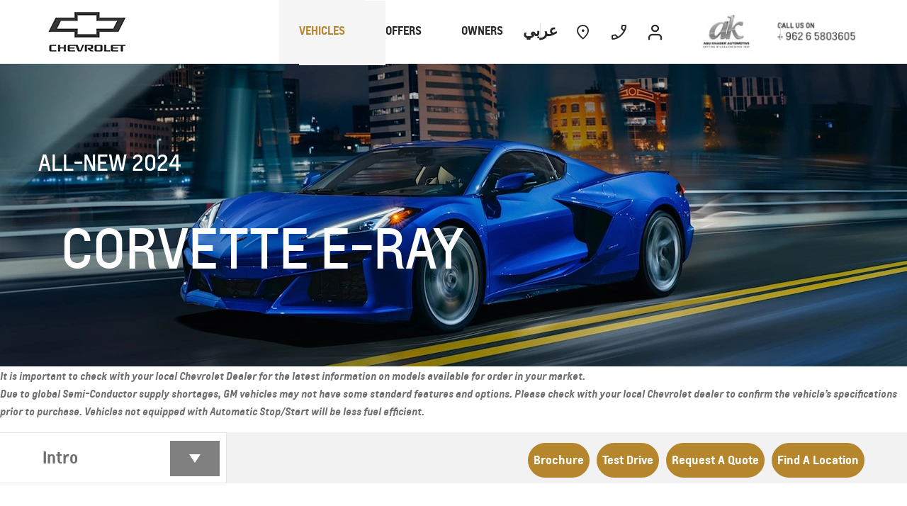

--- FILE ---
content_type: text/html; charset=utf-8
request_url: https://www.chevrolet-jordan.com/new-vehicles/2024-corvette-e-ray/
body_size: 49347
content:
<!DOCTYPE html>
<html class="cssanimations" lang="en-JO">
    <head>
        <style type="text/css">.bootstrap-select select{display:none}.bootstrap-select .bs-caret{position:static;top:0;left:0}.bootstrap-select .dropdown-menu ul.inner{position:static;display:block}.hidden{display:none !important}</style><style type="text/css">body.page-loading *,body.page-loading:after,body.page-loading:before,body.page-loading html{box-sizing:border-box}body.page-loading img{display:block;max-width:100%}.lcp-cover{background:#fff}.lcp-holder .lcp-cover,.lcp-holder img{max-height:none!important}body.page-loading #print-header{display:none}body.page-loading #content-wrap,body.page-loading #pre-footer-wrap,body.page-loading .ctw-container,body.page-loading .header-container,body.page-loading footer{opacity:0;visibility:hidden}body.page-loading #content-wrap{min-height:100vh}.gf-components nd-component[name*=search-filter-]{display:block;min-height:45px}.gf-components nd-component[name=search-button]{display:block;min-height:44px}.ownership.module{min-height:100vh}.frontend-apps:has(nd-apps[name=layout][data*=listing]),.gf-components:has(nd-component[name=layout][data*=listing]){min-height:100dvh}.valuations-widget.module{min-height:430px}@media (max-width:767px){[class*=used].listing .used-list.listing.module>.inner{min-height:300px}.valuations-widget.module{min-height:500px}}@media (min-width:768px){[class*=used].listing .used-list.listing.module>.inner{min-height:700px}}</style>        <script type="text/javascript">
        window.dataLayer = window.dataLayer || [];
        window.gtag = function () {
          window.dataLayer.push(arguments);
        };
        gtag('consent','default', {"ad_storage":"granted","analytics_storage":"granted","ad_user_data":"granted","ad_personalization":"granted","personalization_storage":"granted","functionality_storage":"granted","security_storage":"granted","wait_for_update":500});
        gtag('set', 'ads_data_redaction', true);
        </script>                        <script type="text/javascript">
/*<![CDATA[*/
(()=>{"use strict";var e,r,t,o,n={},i={};function a(e){var r=i[e];if(void 0!==r)return r.exports;var t=i[e]={id:e,exports:{}};return n[e].call(t.exports,t,t.exports,a),t.exports}a.m=n,e=[],a.O=(r,t,o,n)=>{if(!t){var i=1/0;for(s=0;s<e.length;s++){for(var[t,o,n]=e[s],l=!0,u=0;u<t.length;u++)(!1&n||i>=n)&&Object.keys(a.O).every((e=>a.O[e](t[u])))?t.splice(u--,1):(l=!1,n<i&&(i=n));if(l){e.splice(s--,1);var f=o();void 0!==f&&(r=f)}}return r}n=n||0;for(var s=e.length;s>0&&e[s-1][2]>n;s--)e[s]=e[s-1];e[s]=[t,o,n]},a.n=e=>{var r=e&&e.__esModule?()=>e.default:()=>e;return a.d(r,{a:r}),r},t=Object.getPrototypeOf?e=>Object.getPrototypeOf(e):e=>e.__proto__,a.t=function(e,o){if(1&o&&(e=this(e)),8&o)return e;if("object"==typeof e&&e){if(4&o&&e.__esModule)return e;if(16&o&&"function"==typeof e.then)return e}var n=Object.create(null);a.r(n);var i={};r=r||[null,t({}),t([]),t(t)];for(var l=2&o&&e;"object"==typeof l&&!~r.indexOf(l);l=t(l))Object.getOwnPropertyNames(l).forEach((r=>i[r]=()=>e[r]));return i.default=()=>e,a.d(n,i),n},a.d=(e,r)=>{for(var t in r)a.o(r,t)&&!a.o(e,t)&&Object.defineProperty(e,t,{enumerable:!0,get:r[t]})},a.f={},a.e=e=>Promise.all(Object.keys(a.f).reduce(((r,t)=>(a.f[t](e,r),r)),[])),a.u=e=>(({51718:"storage-consent",90411:"share-social-links"}[e]||e)+".js"),a.g=function(){if("object"==typeof globalThis)return globalThis;try{return this||new Function("return this")()}catch(e){if("object"==typeof window)return window}}(),a.o=(e,r)=>Object.prototype.hasOwnProperty.call(e,r),o={},a.l=(e,r,t,n)=>{if(o[e])o[e].push(r);else{var i,l;if(void 0!==t)for(var u=document.getElementsByTagName("script"),f=0;f<u.length;f++){var s=u[f];if(s.getAttribute("src")==e){i=s;break}}i||(l=!0,(i=document.createElement("script")).charset="utf-8",i.timeout=120,a.nc&&i.setAttribute("nonce",a.nc),i.src=e),o[e]=[r];var c=(r,t)=>{i.onerror=i.onload=null,clearTimeout(d);var n=o[e];if(delete o[e],i.parentNode&&i.parentNode.removeChild(i),n&&n.forEach((e=>e(t))),r)return r(t)},d=setTimeout(c.bind(null,void 0,{type:"timeout",target:i}),12e4);i.onerror=c.bind(null,i.onerror),i.onload=c.bind(null,i.onload),l&&document.head.appendChild(i)}},a.r=e=>{"undefined"!=typeof Symbol&&Symbol.toStringTag&&Object.defineProperty(e,Symbol.toStringTag,{value:"Module"}),Object.defineProperty(e,"__esModule",{value:!0})},a.p="",(()=>{var e={13666:0};a.f.j=(r,t)=>{var o=a.o(e,r)?e[r]:void 0;if(0!==o)if(o)t.push(o[2]);else if(13666!=r){var n=new Promise(((t,n)=>o=e[r]=[t,n]));t.push(o[2]=n);var i=a.p+a.u(r),l=new Error;a.l(i,(t=>{if(a.o(e,r)&&(0!==(o=e[r])&&(e[r]=void 0),o)){var n=t&&("load"===t.type?"missing":t.type),i=t&&t.target&&t.target.src;l.message="Loading chunk "+r+" failed.\n("+n+": "+i+")",l.name="ChunkLoadError",l.type=n,l.request=i,o[1](l)}}),"chunk-"+r,r)}else e[r]=0},a.O.j=r=>0===e[r];var r=(r,t)=>{var o,n,[i,l,u]=t,f=0;if(i.some((r=>0!==e[r]))){for(o in l)a.o(l,o)&&(a.m[o]=l[o]);if(u)var s=u(a)}for(r&&r(t);f<i.length;f++)n=i[f],a.o(e,n)&&e[n]&&e[n][0](),e[n]=0;return a.O(s)},t=self.webpackChunk=self.webpackChunk||[];t.forEach(r.bind(null,0)),t.push=r.bind(null,t.push.bind(t))})()})();
/*]]>*/
</script><script type="text/javascript">
/*<![CDATA[*/
document.documentElement.classList.toggle("no-touch",!("ontouchstart"in window||navigator.maxTouchPoints>0||navigator.msMaxTouchPoints>0)),window.nd=window.nd||{},nd.auto=nd.auto||{},nd.auto.requireQueue=[],nd.auto.require=nd.auto.require||((o,n)=>nd.auto.requireQueue.push({deps:o,callback:n})),window.jQuery=function(o){window.nd.auto.require(["jquery"],(n=>{"function"==typeof o&&o(n)}))},window.history.scrollRestoration="manual";
/*]]>*/
</script>                <meta name="viewport" content="width=device-width, initial-scale=1.0, user-scalable=yes">
<meta http-equiv="X-UA-Compatible" content="IE=edge,chrome=1">
<meta name="robots" content="">
<meta name="description" content="Explore Corvette E-Ray 2024, the electrified supercar from Chevrolet %Country% and its design and performance specifications. Visit our website to learn more">
<meta prefix="og: https://ogp.me/ns#" property="og:title" content="">
<meta prefix="og: https://ogp.me/ns#" property="og:description" content="">
<meta prefix="og: https://ogp.me/ns#" property="og:image" content="">
<meta name="google-site-verification" content="AoiyOK8kmVhOu-AxxKLVG8H4kLWkTpUXB3H_AKHc490">
<meta name="facebook-domain-verification" content="">
<meta name="msvalidate.01" content="">
<meta name="twitter:card" content="summary">
<meta name="twitter:site" content="">
<meta name="twitter:title" content="">
<meta name="twitter:description" content="">
<meta name="twitter:image" content="">
<meta name="messages" content="{&quot;widgets\/modules\/form-v2&quot;:{&quot;Redirecting&quot;:&quot;Redirecting&quot;,&quot;Submitting&quot;:&quot;Submitting&quot;},&quot;widgets\/modules\/gallery&quot;:{&quot;Prev&quot;:&quot;Prev&quot;,&quot;Next&quot;:&quot;Next&quot;,&quot;{number} of {numbers}&quot;:&quot;{number} of {numbers}&quot;,&quot;Exit&quot;:&quot;Exit&quot;,&quot;View all images&quot;:&quot;View all images&quot;,&quot;View all videos&quot;:&quot;View all videos&quot;},&quot;widgets\/car-cloud&quot;:{&quot;Save&quot;:&quot;Save&quot;,&quot;Saved&quot;:&quot;Saved&quot;}}">
<link rel="dns-prefetch" href="https://d3ced8k77tk9bs.cloudfront.net">
<link rel="dns-prefetch" href="//images.netdirector.co.uk">
<link rel="dns-prefetch" href="//www.google-analytics.com">
<link rel="dns-prefetch" href="//analytics.netdirector.auto">
<link rel="dns-prefetch" href="//connect.facebook.net">
<link rel="preconnect" href="https://d3ced8k77tk9bs.cloudfront.net">
<link rel="preconnect" href="//images.netdirector.co.uk">
<link rel="preconnect" href="//www.google-analytics.com">
<link rel="preconnect" href="//analytics.netdirector.auto">
<link rel="preconnect" href="//connect.facebook.net">
<link as="image" rel="preload" href="https://d3ced8k77tk9bs.cloudfront.net/977bfb481f903a213d7da4b61fa325ad70e0ad3c/1766413625/images/preload.webp">
<link rel="canonical" href="https://www.chevrolet-jordan.com/new-vehicles/2024-corvette-e-ray/">
<link as="image" rel="preload" href="https://d3ced8k77tk9bs.cloudfront.net/977bfb481f903a213d7da4b61fa325ad70e0ad3c/1766413625/images/chevrolet/dealer-logo.png">
<link hreflang="en" rel="alternate" href="https://www.chevrolet-jordan.com/new-vehicles/2024-corvette-e-ray/">
<link hreflang="ar" rel="alternate" href="https://ar.chevrolet-jordan.com/new-vehicles/">
<link rel="stylesheet" type="text/css" href="/css/adverts-player.min.css">
<style type="text/css">
/*<![CDATA[*/

/*]]>*/
</style>
<style type="text/css">
/*<![CDATA[*/

    body [class*='cycle'], body [class^=cycle] {
        direction: ltr !important;
    }

/*]]>*/
</style>
<script type="text/javascript">
/*<![CDATA[*/
window.urlPrefix='';window.uploadFolder='auto-client'
/*]]>*/
</script>
<script type="text/javascript">
/*<![CDATA[*/
nd.auto.require(['es6/src/storage/consent/MicrosoftConsent'], function(MicrosoftConsent) {
  window.uetq = window.uetq || [];
  MicrosoftConsent.init(window.uetq);
});
/*]]>*/
</script>
<script type="text/javascript">
/*<![CDATA[*/

window.dataLayer = window.dataLayer || [];
window.gtag = function () {
  window.dataLayer.push(arguments);
};
nd.auto.require(['es6/src/storage/consent/GoogleConsent', 'widgets/tagManager/CookieSnippetHandler', 'es6/src/storage/models/GoogleAnalytics'], function(GoogleConsent, CookieSnippetHandler, GoogleAnalytics) {

    GoogleConsent.init(window.gtag);
    CookieSnippetHandler.add(function () { 
    (function(w,d,s,l,i){w[l]=w[l]||[];w[l].push({'gtm.start':
    new Date().getTime(),event:'gtm.js'});var f=d.getElementsByTagName(s)[0],
    j=d.createElement(s),dl=l!='dataLayer'?'&l='+l:'';;j.async=true;j.src=
    'https://www.googletagmanager.com/gtm.js?id='+i+dl;f.parentNode.insertBefore(j,f);
    })(window,document,'script','dataLayer','GTM-5M39733');
 }, GoogleAnalytics.categories);
});

/*]]>*/
</script>
<script type="text/javascript">
/*<![CDATA[*/
var tracking={"google":{"accounts":{"leadbeast":"","client":"UA-53964809-1"}},"googleUA":[],"anonymizeIP":false,"common":{"areaId":11212,"siteName":"Chevrolet","currentDomain":"www.chevrolet-jordan.com","groupSoftwareHash":"977bfb481f903a213d7da4b61fa325ad70e0ad3c","cookieMode":0},"snowPlow":{"plugins":[{"url":"https:\/\/static.analytics.netdirector.auto\/3.3.1\/plugins\/browser-plugin-ad-tracking\/dist\/index.umd.min.js","names":["snowplowAdTracking","AdTrackingPlugin"]},{"url":"https:\/\/static.analytics.netdirector.auto\/3.3.1\/plugins\/browser-plugin-error-tracking\/dist\/index.umd.min.js","names":["snowplowErrorTracking","ErrorTrackingPlugin"]},{"url":"https:\/\/static.analytics.netdirector.auto\/3.3.1\/plugins\/browser-plugin-link-click-tracking\/dist\/index.umd.min.js","names":["snowplowLinkClickTracking","LinkClickTrackingPlugin"]}],"trackerSrc":"\/\/static.analytics.netdirector.auto\/3.3.1\/sp.lite.js","standaloneSearchTracker":{"endPoint":"analytics.netdirector.auto","settings":{"eventMethod":"post","stateStorageStrategy":"localStorage","contexts":{"webPage":true,"performanceTiming":false,"gaCookies":false,"geoLocation":false}}},"trackers":{"nd":{"endPoint":"https:\/\/analytics.netdirector.auto","settings":{"eventMethod":"post","stateStorageStrategy":"localStorage","contexts":{"webPage":true,"gaCookies":false,"geoLocation":false},"appId":"www.chevrolet-jordan.com","cookieDomain":".chevrolet-jordan.com"}}}}};window.netdirector = {
  trackingIpFilter:!1,
  hostname: window.location.hostname,
  softwareId: '3A8ANAQU8EPHENEC',
  areaId: window.tracking.common.areaId || '',
  siteName: window.tracking.common.siteName || '',
  currentDomain: window.tracking.common.currentDomain || '',
  groupSoftwareHash: window.tracking.common.groupSoftwareHash || '',
};

/*]]>*/
</script>
<title>Corvette E-Ray 2024 | Hybrid Supercar | Chevrolet %Country</title>
<meta charset="utf-8">
        <link href="https://d3ced8k77tk9bs.cloudfront.net/977bfb481f903a213d7da4b61fa325ad70e0ad3c/1766413625/css/compressedchevrolet.min.css" rel="preload" as="style" onload="this.rel=&#039;stylesheet&#039;">        <!-- preload -->
                                <!-- favicons start -->
        <link rel="apple-touch-icon-precomposed" sizes="144x144" href="https://d3ced8k77tk9bs.cloudfront.net/977bfb481f903a213d7da4b61fa325ad70e0ad3c/1766413625/images/ico/apple-touch-icon-144-precomposed.png">
<link rel="apple-touch-icon-precomposed" sizes="114x114" href="https://d3ced8k77tk9bs.cloudfront.net/977bfb481f903a213d7da4b61fa325ad70e0ad3c/1766413625/images/ico/apple-touch-icon-114-precomposed.png">
<link rel="apple-touch-icon-precomposed" sizes="72x72" href="https://d3ced8k77tk9bs.cloudfront.net/977bfb481f903a213d7da4b61fa325ad70e0ad3c/1766413625/images/ico/apple-touch-icon-72-precomposed.png">
<link rel="apple-touch-icon-precomposed" sizes="57x57" href="https://d3ced8k77tk9bs.cloudfront.net/977bfb481f903a213d7da4b61fa325ad70e0ad3c/1766413625/images/ico/apple-touch-icon-57-precomposed.png">
<link rel="shortcut icon" type="image/x-icon" href="https://d3ced8k77tk9bs.cloudfront.net/977bfb481f903a213d7da4b61fa325ad70e0ad3c/1766413625/images/ico/favicon.ico">        <!-- favicons end -->
                <script type="application/ld+json">{"@context":"https:\/\/schema.org","@graph":[{"@type":"Car","name":"2024 CORVETTE E-RAY","brand":"Chevrolet","model":"Corvette"},{"@type":"Brand","name":"Chevrolet"},{"@type":"ImageObject","contentUrl":"https:\/\/images.netdirector.co.uk\/gforces-auto\/image\/upload\/q_auto,c_fill,f_auto,fl_lossy\/auto-client\/45ddb2ad512ff3efbf69180f78105731\/2024_04_17_gm_chevrolet_newcar_list_corvette_e_ray_desktop.png","name":"2024 CORVETTE E-RAY"},{"@type":"BreadcrumbList","itemListElement":[{"@type":"ListItem","position":"1","item":{"@id":"https:\/\/www.chevrolet-jordan.com\/","name":"Homepage"}},{"@type":"ListItem","position":"2","item":{"@id":"https:\/\/www.chevrolet-jordan.com\/new-vehicles\/","name":"New Vehicles"}},{"@type":"ListItem","position":"3","item":{"@id":"https:\/\/www.chevrolet-jordan.com\/new-vehicles\/2024-corvette-e-ray\/","name":"2024 CORVETTE E-RAY"}}]}]}</script>                <meta name="format-detection" content="telephone=no">
        <script>
  document.addEventListener('DOMContentLoaded', () => {
    const frequency = 250;
    const cssRecalculatingDelay = 500;

    const nameProperty = object => object.name

    const isCssResource = name => name.indexOf('.css') !== -1;

    const isResourceLoaded = resource =>
      window.performance.getEntriesByName(resource, 'resource').filter(entry => !entry.responseEnd).length === 0;

    const areResourcesLoaded = resources => resources.length === resources.filter(isResourceLoaded).length;

    const getCssResources = () => window.performance.getEntries().map(nameProperty).filter(isCssResource);

    const removeLoadingClass = () => document.querySelector('body').classList.remove('page-loading');

    const interval = window.setInterval(() => {
      if (areResourcesLoaded(getCssResources())) {
          if (!document.hidden) {
              setTimeout(removeLoadingClass, cssRecalculatingDelay);
              clearInterval(interval);
          }
      }
    }, frequency);
  });
</script>
    </head>
    <body class="newcars details make-Chevrolet model-Corvette template-id-23050 franchise-836ba3cc7889e6aa6f6d4571638dd041447807a1 h-836ba3cc7889e6aa6f6d4571638dd041447807a1 id-116654 is-featured new-detail-hide-cost-of-service hide-dropdown-5 hide-banner-angle hide-specs-cta hide-experience hide-spec-icons new-detail-hide-test-drive hide-complete-care hide-safety-jump-cycle is-top is-scrolling-up page-loading" data-js-base-url="https://d3ced8k77tk9bs.cloudfront.net/js/d6ac0f97842ae15a0af35e9f08a6b760" data-js-vendor-map="[]" data-affected-js-paths="{&quot;shouldReplace&quot;:true,&quot;keywords&quot;:[&quot;advert&quot;,&quot;Advert&quot;,&quot;analytics&quot;,&quot;Analytics&quot;,&quot;event&quot;,&quot;Event&quot;,&quot;criteo&quot;,&quot;PageView&quot;,&quot;pageView&quot;,&quot;snowPlow&quot;,&quot;snowplow&quot;,&quot;SocialMedia&quot;,&quot;socialMedia&quot;,&quot;SocialLinks&quot;,&quot;socialLinks&quot;,&quot;share&quot;,&quot;facebook&quot;]}">
        <div class="lcp-holder" style="overflow: hidden; position: absolute; pointer-events: none; top: 0; left: 0; width: 98vw; height: 98vh; max-width: 98vw; max-height: 98vh;">
            <div class="lcp-cover" style="position: absolute; top: 0; left: 0; width: 1922px; height: 1081px; max-height: 98vh; display: block; z-index: -9999998;"></div>
            <img fetchpriority="high" alt="" class="lcp-image" width="1922" height="875" style="position: absolute; top: 0; left: 0; width: 1922px; height: 1081px; max-height: 98vh;  display: block; z-index: -9999999; max-width: none;" src="https://d3ced8k77tk9bs.cloudfront.net/977bfb481f903a213d7da4b61fa325ad70e0ad3c/1766413625/images/preload.webp">
        </div>
        <div class="ctw-container"><div id="ctw-widgets">
            
        </div>
</div>        <div data-js-context="[base64]"></div>            <!-- Google Tag Manager -->
    <noscript>
        <iframe src="//www.googletagmanager.com/ns.html?id=GTM-5M39733" height="0" width="0"
                style="display:none;visibility:hidden" sandbox="allow-same-origin"></iframe>
    </noscript>
                <div id="page-wrap">
            <div id="print-header" class="print-only"><picture>
                                <source srcset="https://d3ced8k77tk9bs.cloudfront.net/977bfb481f903a213d7da4b61fa325ad70e0ad3c/1766413625/images/print-header.jpg" media="print">
                <source srcset="https://images.netdirector.co.uk/gforces-auto/image/upload/q_85/auto-client/placeholder/grey_1_1.gif" media="screen">
                <img src="https://d3ced8k77tk9bs.cloudfront.net/977bfb481f903a213d7da4b61fa325ad70e0ad3c/1766413625/images/print-header.jpg" alt="Print Header"></picture>
            </div>
            <div id="wrap">
                <div class="header-container"><header>
            <div class="container-wrap container-r6z94"><div class="container pl-0 pr-0"><div class="row-fluid"><div class="custom-image module franchise-badge u-float-left pl-2 pr-2 pl-0@md pr-0@lg close-mega-nav">
<div class="inner">
    <a  title="Chevrolet" href="/">
    <img src="https://d3ced8k77tk9bs.cloudfront.net/977bfb481f903a213d7da4b61fa325ad70e0ad3c/1766413625/images/chevrolet/franchise-badge.png" alt="Chevrolet"></a></div>
</div><div class="logo module u-float-left u-float-right@md pr-0 pl-2 ml-0 mr-0 custom-divider pl-6@xl pr-0@xl mr-1@xl pl-3@lg close-mega-nav"><a href="/" title=""><img src="https://d3ced8k77tk9bs.cloudfront.net/977bfb481f903a213d7da4b61fa325ad70e0ad3c/1766413625/images/chevrolet/dealer-logo.png" alt=""></a></div><div class="button module reset u-float-right u-hidden-sm-down pl-0 pr-0 my-account-btn custom-button pr-4@xl pr-1@md close-mega-nav" data-require-module-id="widgets/modules/button"><a href="/online-deposits/" title="My Account" class="btn">    <i class="icon"></i></a></div><div class="button module reset u-float-right u-hidden-sm-down pl-0 pr-0 contact-btn custom-button pl-1@xl close-mega-nav" data-require-module-id="widgets/modules/button"><a href="/contact-us/?/contact-us/" title="Contact Us" class="btn">    <i class="icon"></i></a></div><div class="button module reset location-btn u-float-right u-hidden-sm-down pl-0 pr-0 custom-button close-mega-nav" data-require-module-id="widgets/modules/button"><a href="/locations/" title="Location" class="btn">    <i class="icon"></i></a></div><div class="button language-switch module u-width-reset pl-0 pr-0 u-float-right u-hidden-sm-down custom-divider reset pl-4@xl pl-1@md close-mega-nav">        <a class="btn switch-da88eccba09bd41a7cd4deb48f3e37da" href="https://ar.chevrolet-jordan.com/new-vehicles/" title="عربي">
        <span>عربي</span>
    </a>
    </div></div></div></div><div class="container-wrap u-hidden-md-up container-dqlqp"><div class="container pl-0 pr-0"><div class="row-fluid row-7cc6j"><div class="button module reset contact-button u-hidden-lg-up u-hidden-lg-down" data-require-module-id="widgets/modules/button"><a href="#" title="Call" data-toggle="toggle" data-toggle-target-id="toggle--contact-numbers" class="btn">    <i class="icon"></i><span class="label">Call</span></a></div><div class="button language-switch module u-width-reset pl-0 pr-0 reset">        <a class="btn switch-da88eccba09bd41a7cd4deb48f3e37da" href="https://ar.chevrolet-jordan.com/new-vehicles/" title="عربي">
        <span>عربي</span>
    </a>
    </div><div class="button module toggle-nav-button reset" data-require-module-id="widgets/modules/button"><a href="#" title="Menu" data-toggle="toggle" data-toggle-target-id="primary-menu" class="btn">    <i class="icon"></i><span class="label">Menu</span></a></div></div></div></div><div class="container-wrap container-gnins"><div class="container pl-0 pr-0"><div class="row-fluid row-c24l4"><div id="toggle--contact-numbers" class="toggle module toggle--contact-numbers slide-out-toggle pl-0 pr-0"><div class="toggle-heading" data-toggle="toggle" data-close="auto">
    <h4><i class="icon"></i><span>Contact</span></h4>
</div>
<div class="toggle-body">
    <a href="" title="Close" class="close"><i class="icon"></i><span>Close</span></a>    <div class="toggle-pane">
        <div class="row-fluid row-gb8cl"><div class="custom-html module toggle-title">Contact</div><div class="contact-numbers module pl-0 pr-0"><div class="contact-numbers-container" itemscope="" itemtype="http://schema.org/ContactPoint">
    <div id="contact-numbers-inset" class="inset">
        <div class="group">
    <ul>
                <li class="location1">
                                                <span class="label">Call</span>                
                
                
                
                                            
                
                
                                    <a title="Service Center" href="/locations/the-leading-vehicles-al-umal-street/"><span class="location">Service Center</span></a>                
                                            
                
                
                
                                    <span class="departments">
                                            <span class="department">
                            <a href="/locations/the-leading-vehicles-al-umal-street/">
                                <span class="label" itemprop="contactType">Sales:</span>                                <span class="value" itemprop="telephone"><span class="nd-dynamo-telephony" data-location-hash="08a3dc6fdc3818f0cb0de31794ca36051e87406c" data-department-hash="109f2d9bd3a2c6036e653afbecc8607b536549a2">0096265851617</span></span>                            </a>
                        </span>
                                            <span class="department">
                            <a href="/locations/the-leading-vehicles-al-umal-street/">
                                <span class="label" itemprop="contactType">Service:</span>                                <span class="value" itemprop="telephone"><span class="nd-dynamo-telephony" data-location-hash="08a3dc6fdc3818f0cb0de31794ca36051e87406c" data-department-hash="7924d0d1567cb65845e52076f86e35d78e1b60f5">0096265851617</span></span>                            </a>
                        </span>
                                            <span class="department">
                            <a href="/locations/the-leading-vehicles-al-umal-street/">
                                <span class="label" itemprop="contactType">Service Ramadan:</span>                                <span class="value" itemprop="telephone"><span class="nd-dynamo-telephony" data-location-hash="08a3dc6fdc3818f0cb0de31794ca36051e87406c" data-department-hash="d4d3112dbec132a493f419d0aaccc45101852594">065851617</span></span>                            </a>
                        </span>
                                            <span class="department">
                            <a href="/locations/the-leading-vehicles-al-umal-street/">
                                <span class="label" itemprop="contactType">Sales Ramadan:</span>                                <span class="value" itemprop="telephone"><span class="nd-dynamo-telephony" data-location-hash="08a3dc6fdc3818f0cb0de31794ca36051e87406c" data-department-hash="cd1663b0e7d3b2260beec2eb5e4db446207f46a9">065851617</span></span>                            </a>
                        </span>
                                        </span>
                                    </li>
                <li class="location2">
                                                <span class="label">Call</span>                
                
                
                
                                            
                
                
                                    <a title="Showroom" href="/locations/the-leading-vehicles/"><span class="location">Showroom</span></a>                
                                            
                
                
                
                                    <span class="departments">
                                            <span class="department">
                            <a href="/locations/the-leading-vehicles/">
                                <span class="label" itemprop="contactType">Sales:</span>                                <span class="value" itemprop="telephone"><span class="nd-dynamo-telephony" data-location-hash="6652544a13162af10c31c37151bdb89d20a9ecd4" data-department-hash="87c5f4d32bbacfd6ebe0fea84463e7920f6da5e2">0096265803605</span></span>                            </a>
                        </span>
                                            <span class="department">
                            <a href="/locations/the-leading-vehicles/">
                                <span class="label" itemprop="contactType">Service:</span>                                <span class="value" itemprop="telephone"><span class="nd-dynamo-telephony" data-location-hash="6652544a13162af10c31c37151bdb89d20a9ecd4" data-department-hash="f1f65f31cf724bc916e9f2348f23360123ff6b10">065851617</span></span>                            </a>
                        </span>
                                            <span class="department">
                            <a href="/locations/the-leading-vehicles/">
                                <span class="label" itemprop="contactType">Service Ramadan:</span>                                <span class="value" itemprop="telephone"><span class="nd-dynamo-telephony" data-location-hash="6652544a13162af10c31c37151bdb89d20a9ecd4" data-department-hash="493ebc11905c20f628aa75dbd0360d0d6bd7a859">065851617</span></span>                            </a>
                        </span>
                                            <span class="department">
                            <a href="/locations/the-leading-vehicles/">
                                <span class="label" itemprop="contactType">Sales Ramadan:</span>                                <span class="value" itemprop="telephone"><span class="nd-dynamo-telephony" data-location-hash="6652544a13162af10c31c37151bdb89d20a9ecd4" data-department-hash="45e0e026bfc50a79623e95dcf8433965412986bf">06-5853605</span></span>                            </a>
                        </span>
                                        </span>
                                    </li>
            </ul>
</div>    </div>
</div>
</div></div>    </div>
</div>
</div></div></div></div><div class="container-wrap container-un2g5"><div class="container"><div class="row-fluid row-augpi"><div id="primary-menu" class="toggle module slide-out-toggle toggle-primary-menu pr-0 pl-0"><div class="toggle-heading" data-toggle="toggle">
    <h4><i class="icon"></i><span>Heading</span></h4>
</div>
<div class="toggle-body">
    <a href="" title="Close X" class="close"><i class="icon"></i><span>Close X</span></a>    <div class="toggle-pane">
        <div class="row-fluid row-46wjq"><div class="custom-html module toggle-title">Menu</div><div class="navigation module navbar" data-require-module-id="es6/src/widgets/modules/menu"><div class="toggle-nav" data-toggle="toggle" data-target=".nav-collapse"><i class="icon"></i></div>
<div class="navbar">
    <div class="container">
        <nav class="nav-collapse">
            <ul class="nav">
            <li class="js-nav-new-vehicles dropdown new-vehicles vehicles first current">
            <a data-dl-label="" data-section-type="New cars" data-vehicle-list-name="" class="nav-item-link" title="Vehicles" data-image="https://d3ced8k77tk9bs.cloudfront.net/977bfb481f903a213d7da4b61fa325ad70e0ad3c/1766413625/images/no-images/no-image-16-9.png" data-image-aspect-ratio="16:9" href="/new-vehicles/"><span>Vehicles</span></a>                    </li>
            <li class="offers">
            <a data-dl-label="" data-section-type="" data-vehicle-list-name="" class="nav-item-link" title="Offers" href="https://www.chevrolet-jordan.com/offers/"><span>Offers</span></a>                    </li>
            <li class="owner-mega-nav owners dropdown">
            <a data-dl-label="" data-section-type="Standard CMS section" data-vehicle-list-name="" class="nav-item-link" title="Owners" data-image="https://d3ced8k77tk9bs.cloudfront.net/977bfb481f903a213d7da4b61fa325ad70e0ad3c/1766413625/images/no-images/no-image-16-9.png" data-image-aspect-ratio="16:9" href="/owners/"><i class="icon"></i><span>Owners</span></a>                            <ul class="dropdown-menu" role="menu" aria-label="Drop Down Menu">
                                            <li class="dropdown-item-115135 u-hidden-md-up">
                            <a tabindex="-1" data-dl-label="" data-section-type="Standard CMS section" data-vehicle-list-name="" class="nav-item-link" title="Owners" data-image="https://d3ced8k77tk9bs.cloudfront.net/977bfb481f903a213d7da4b61fa325ad70e0ad3c/1766413625/images/no-images/no-image-16-9.png" data-image-aspect-ratio="16:9" href="/owners/"><span>Owners</span></a>                        </li>
                                            <li class="dropdown-item-115136">
                            <a tabindex="-1" data-dl-label="" data-section-type="" data-vehicle-list-name="" class="nav-item-link" title="Book a Service" href="/aftersales/service-enquiry/"><span>Book a Service</span></a>                        </li>
                                            <li class="dropdown-item-115138">
                            <a tabindex="-1" data-dl-label="" data-section-type="Standard CMS section" data-vehicle-list-name="" class="nav-item-link" title="Roadside Assistance" data-image="https://d3ced8k77tk9bs.cloudfront.net/977bfb481f903a213d7da4b61fa325ad70e0ad3c/1766413625/images/no-images/no-image-16-9.png" data-image-aspect-ratio="16:9" href="/roadside-assistance/"><span>Roadside Assistance</span></a>                        </li>
                                            <li class="dropdown-item-115139">
                            <a tabindex="-1" data-dl-label="" data-section-type="Standard CMS section" data-vehicle-list-name="" class="nav-item-link" title="Warranty" data-image="https://d3ced8k77tk9bs.cloudfront.net/977bfb481f903a213d7da4b61fa325ad70e0ad3c/1766413625/images/no-images/no-image-16-9.png" data-image-aspect-ratio="16:9" href="/complete-care/"><span>Warranty</span></a>                        </li>
                                            <li class="dropdown-item-115140">
                            <a tabindex="-1" data-dl-label="" data-section-type="Standard CMS section" data-vehicle-list-name="" class="nav-item-link" title="Owners Tips" data-image="https://d3ced8k77tk9bs.cloudfront.net/977bfb481f903a213d7da4b61fa325ad70e0ad3c/1766413625/images/no-images/no-image-16-9.png" data-image-aspect-ratio="16:9" href="/owners-tips/"><span>Owners Tips</span></a>                        </li>
                                            <li class="dropdown-item-115141">
                            <a tabindex="-1" data-dl-label="" data-section-type="Standard CMS section" data-vehicle-list-name="" class="nav-item-link" title="Owners Manuals" data-image="https://d3ced8k77tk9bs.cloudfront.net/977bfb481f903a213d7da4b61fa325ad70e0ad3c/1766413625/images/no-images/no-image-16-9.png" data-image-aspect-ratio="16:9" href="/owners-manuals/"><span>Owners Manuals</span></a>                        </li>
                                            <li class="dropdown-item-119233">
                            <a tabindex="-1" data-dl-label="" data-section-type="Standard CMS section" data-vehicle-list-name="" class="nav-item-link" title="Digital Catalog" data-image="https://d3ced8k77tk9bs.cloudfront.net/977bfb481f903a213d7da4b61fa325ad70e0ad3c/1766413625/images/no-images/no-image-16-9.png" data-image-aspect-ratio="16:9" href="/chevrolet-catalog/"><span>Digital Catalog</span></a>                        </li>
                                            <li class="dropdown-item-115142">
                            <a tabindex="-1" data-dl-label="" data-section-type="Standard CMS section" data-vehicle-list-name="" class="nav-item-link" title="1 Hour Maintenance" data-image="https://d3ced8k77tk9bs.cloudfront.net/977bfb481f903a213d7da4b61fa325ad70e0ad3c/1766413625/images/no-images/no-image-16-9.png" data-image-aspect-ratio="16:9" href="/one-hour-maintenance/"><span>1 Hour Maintenance</span></a>                        </li>
                                            <li class="dropdown-item-115144">
                            <a tabindex="-1" data-dl-label="" data-section-type="" data-vehicle-list-name="" class="nav-item-link" title="Experience Chevrolet" href="/owners/#experience-chevrolet"><span>Experience Chevrolet</span></a>                        </li>
                                            <li class="dropdown-item-120724">
                            <a tabindex="-1" data-dl-label="" data-section-type="Standard CMS section" data-vehicle-list-name="" class="nav-item-link" title="Maintenance Schedule" data-image="https://images.netdirector.co.uk/gforces-auto/image/upload/q_auto,c_fill,f_auto,fl_lossy,w_200,h_113/auto-client/d8e84286c84ebb005432dfcf6fbdfd49/listing_image_3.jpg" data-image-aspect-ratio="16:9" href="/complete-care/maintenance-schedule/"><span>Maintenance Schedule</span></a>                        </li>
                                            <li class="dropdown-item-120725">
                            <a tabindex="-1" data-dl-label="" data-section-type="Standard CMS section" data-vehicle-list-name="" class="nav-item-link" title="Menu Pricing" data-image="https://d3ced8k77tk9bs.cloudfront.net/977bfb481f903a213d7da4b61fa325ad70e0ad3c/1766413625/images/no-images/no-image-16-9.png" data-image-aspect-ratio="16:9" href="/complete-care/menu-pricing/"><span>Menu Pricing</span></a>                        </li>
                                    </ul>
                    </li>
    </ul>
        </nav>
    </div>
</div>
</div></div><div class="row-fluid row-c1wfa"><div class="button module find-us-button u-hidden-md-up" data-require-module-id="widgets/modules/button"><a href="/locations/" title="Find Us" class="btn">    <i class="icon"></i><span class="label">Find Us</span></a></div><div class="button module call-us-button u-hidden-md-up" data-require-module-id="widgets/modules/button"><a href="/contact-us/enquiry/" title="Call Us" rel="nofollow" class="btn">    <i class="icon"></i><span class="label">Call Us</span></a></div><div class="button module get-a-quote-button u-hidden-md-up" data-require-module-id="widgets/modules/button"><a href="/one-click-form/request-a-quote/" title="Get a Quote" rel="nofollow" class="btn">    <i class="icon"></i><span class="label">Get a Quote</span></a></div></div>    </div>
</div>
</div></div><div class="row-zrs60 new-vehicles-row dropdown-row not-visible row-fluid"><div class="toggle module slide-out-toggle"><div class="toggle-heading active" data-toggle="toggle">
    <h4><i class="icon"></i><span>Heading</span></h4>
</div>
<div class="toggle-body active">
    <a href="" title="" class="close"><i class="icon"></i><span></span></a>    <div class="toggle-pane">
        <div class="row-fluid row-cp6yf"><div class="button module js-row-hide u-hidden-md-up link" data-require-module-id="widgets/modules/button"><a href="#" title="Back" class="btn">    <i class="icon"></i><span class="label">Back</span></a></div><div class="tabs span12 flex--container@md pl-0 pr-0 flex--container-wrap@md" data-module="modules/tabs" data-custom_class="flex--container@md pl-0 pr-0 flex--container-wrap@md" data-custom_id="" data-hide_on_mobile="false" data-gforces_only="false" data-span="span12" data-hide_empty_tabs="false"><div class="tabs-controls"><span class="tabs-control tabs-left disabled"><span>Left</span></span><span class="tabs-control tabs-right"><span>Right</span></span></div><ul class="tab-nav clearfix"><li class="tab-8rvk2 active"><a href="#tab-8rvk2-content" class="active"><span>SUVs</span></a></li><li class="tab-9qra0"><a href="#tab-9qra0-content" class=""><span>Trucks</span></a></li><li class="tab-4ndz2"><a href="#tab-4ndz2-content" class=""><span>Performance</span></a></li><li class="tab-mu7lk"><a href="#tab-mu7lk-content" class=""><span>Electric</span></a></li></ul><div class="tab-content" data-require-module-id="widgets/modules/tabs"><div id="tab-8rvk2-content" class="tab-pane tabs active" data-tab="tab-8rvk2"><div class="tab-inset"><div class="layout-5 pl-0 pr-0 ml-0 mr-0 pb-4 pt-0@md pt-2@lg pt-3@xl" data-module="modules/layout-5" data-custom_class="pl-2 pr-2 pr-0@md pl-0@md pb-4 pb-0@md " data-custom_id="" data-hide_on_mobile="false" data-gforces_only="false" data-span=""><div class="span12 col-lg-12 flex--container-wrap flex--container pl-0 pr-0"><div class="custom-html module pl-0 pr-0 u-hidden-md-up u-width-reset"><a href="" title="Close X" class="close js-tabs-hide"><i class="icon"></i><span>Close X</span></a></div><div class="button module js-tabs-hide u-hidden-md-up link pl-1" data-require-module-id="widgets/modules/button"><a href="#" title="Back" class="btn">    <i class="icon"></i><span class="label">Back</span></a></div><div class="custom-html module pl-0 pr-0 group-type u-hidden-md-up"><p><span>SUVs</span></p></div><div class="row-fluid row-8il66 mr-0 ml-0 flex--container@md flex--container-wrap@md col-md-12 pt-4@md"><div class="row-7uwa1 col-md-4 ml-0 mr-0 row-fluid"><div class="jump module menu-suvs-01 reset pl-1@xl pr-1@xl pl-1@sm pr-1@sm pl-0 pr-0 vehicle-image" data-require-module-id="es6/src/widgets/modules/jump"><div class="inner">
            <a href="/new-vehicles/2024-traverse/" title="Explore Model">
                            <span class="thumb"><span class="frame"></span>
                    <div class="responsive-image"><figure class="responsive-image">
    <picture
            data-use-stepped-resize="false"
            data-enable-auto-init="false"
    >
        <source srcset="" media="(max-width: 767px)" data-ratio="4:3" data-placeholder="https://d3ced8k77tk9bs.cloudfront.net/977bfb481f903a213d7da4b61fa325ad70e0ad3c/1766413625/images/uploads/mega-nav/2022-11-17-Chevrolet-SUVs-Traverse.png" data-source="nam" class="responsive-image">        <source srcset="" media="(min-width: 768px)" data-ratio="9:3" data-placeholder="https://d3ced8k77tk9bs.cloudfront.net/977bfb481f903a213d7da4b61fa325ad70e0ad3c/1766413625/images/uploads/mega-nav/2022-11-17-Chevrolet-SUVs-Traverse.png" data-source="nam" class="responsive-image">        <img src="https://images.netdirector.co.uk/gforces-auto/image/upload/q_85/auto-client/placeholder/grey_9_3.gif" class="responsive-image" loading="lazy">    </picture>
    </figure>
</div>            </span>
                    </a>
        </div>
</div><div class="custom-html module reset js-group theme--standard pl-2@xl pr-2@xl link pl-0 pr-1 text--px-2@xl jump u-width-reset text--fluid align-center@md flex text--justify-center@md text--align-self-center@md align-left vehicle-content"><div class="text">
  <div class="text__inner">
    <span class="content">
      <span class="vehicle-name">TRAVERSE</span>
      <a class="highlight-color font-face decoration-none" href="/new-vehicles/2024-traverse/" title="2024 TRAVERSE"><span>MY 24</span></a>
      <br/>
      <span class="price" style="display:block;">From JOD 54,900 </span>
    </span>
  </div>
</div>
</div></div><div class="row-7uwa2 col-md-4 ml-0 mr-0 row-fluid"><div class="jump module menu-suvs-02 reset pl-2@xl pr-2@xl pl-1@sm pr-1@sm pl-0 pr-0 vehicle-image" data-require-module-id="es6/src/widgets/modules/jump"><div class="inner">
            <a href="/features-and-specs/2025-captiva/" title="Explore Model">
                            <span class="thumb"><span class="frame"></span>
                    <div class="responsive-image"><figure class="responsive-image">
    <picture
            data-use-stepped-resize="false"
            data-enable-auto-init="false"
    >
        <source srcset="" media="(max-width: 767px)" data-ratio="4:3" data-placeholder="https://d3ced8k77tk9bs.cloudfront.net/977bfb481f903a213d7da4b61fa325ad70e0ad3c/1766413625/images/uploads/mega-nav/2022-11-17-Chevrolet-SUVs-Captiva.png" data-source="nam" class="responsive-image">        <source srcset="" media="(min-width: 768px)" data-ratio="9:3" data-placeholder="https://d3ced8k77tk9bs.cloudfront.net/977bfb481f903a213d7da4b61fa325ad70e0ad3c/1766413625/images/uploads/mega-nav/2022-11-17-Chevrolet-SUVs-Captiva.png" data-source="nam" class="responsive-image">        <img src="https://images.netdirector.co.uk/gforces-auto/image/upload/q_85/auto-client/placeholder/grey_9_3.gif" class="responsive-image" loading="lazy">    </picture>
    </figure>
</div>            </span>
                    </a>
        </div>
</div><div class="custom-html module reset js-group theme--standard pl-2@xl pr-2@xl link pl-0 pr-1 text--px-2@xl jump u-width-reset text--fluid align-center@md flex text--justify-center@md text--align-self-center@md align-left vehicle-content"><div class="text">
  <div class="text__inner">
    <span class="content">
      <span class="vehicle-name">CAPTIVA</span>
      <a class="highlight-color font-face decoration-none" href="/new-vehicles/2025-captiva/" title="2025 CAPTIVA"><span>MY 25</span></a>
      <br/>
      <span class="price" style="display:block;">From JOD 22,950 </span>
    </span>
  </div>
</div>
</div></div><div class="row-7uwa4 col-md-4 ml-0 mr-0 row-fluid"><div class="jump module menu-suvs-04 reset pl-0@xl pr-0@xl pl-1@sm pr-1@sm pl-0 pr-0 vehicle-image" data-require-module-id="es6/src/widgets/modules/jump"><div class="inner">
            <a href="/new-vehicles/2025-tahoe/" title="Explore Model">
                            <span class="thumb"><span class="frame"></span>
                    <div class="responsive-image"><figure class="responsive-image">
    <picture
            data-use-stepped-resize="false"
            data-enable-auto-init="false"
    >
        <source srcset="" media="(max-width: 767px)" data-ratio="4:3" data-placeholder="https://d3ced8k77tk9bs.cloudfront.net/977bfb481f903a213d7da4b61fa325ad70e0ad3c/1766413625/images/uploads/mega-nav/2022-11-17-Chevrolet-SUVs-Tahoe.png" data-source="nam" class="responsive-image">        <source srcset="" media="(min-width: 768px)" data-ratio="9:3" data-placeholder="https://d3ced8k77tk9bs.cloudfront.net/977bfb481f903a213d7da4b61fa325ad70e0ad3c/1766413625/images/uploads/mega-nav/2022-11-17-Chevrolet-SUVs-Tahoe.png" data-source="nam" class="responsive-image">        <img src="https://images.netdirector.co.uk/gforces-auto/image/upload/q_85/auto-client/placeholder/grey_9_3.gif" class="responsive-image" loading="lazy">    </picture>
    </figure>
</div>            </span>
                    </a>
        </div>
</div><div class="custom-html module reset js-group theme--standard pl-2@xl pr-2@xl link pl-0 pr-1 text--px-2@xl jump u-width-reset text--fluid align-center@md flex text--justify-center@md text--align-self-center@md align-left vehicle-content"><div class="text">
  <div class="text__inner">
    <span class="content">
      <span class="vehicle-name">TAHOE</span>
      <a class="highlight-color font-face decoration-none" href="/new-vehicles/2025-tahoe/" title="2025 TAHOE"><span>MY 25</span></a>
      <br/>
      <span class="price" style="display:block;">From JOD 85,000 </span>
    </span>
  </div>
</div>
</div></div><div class="row-7uwa4 col-md-4 ml-0 mr-0 row-fluid"></div><div class="row-7uwa3 col-md-4 ml-0 mr-0 row-fluid u-hide"></div><div class="custom-html module pt-4@md pb-3@xl reset spacer"><div></div></div><div class="row-7uwa5 col-md-4 ml-0 mr-0 row-fluid u-hide"></div><div class="row-7uwa6 col-md-4 ml-0 mr-0 row-fluid"><div class="jump module menu-suvs-03 reset pl-1@xl pr-1@xl pl-1@sm pr-1@sm pl-0 pr-0 vehicle-image" data-require-module-id="es6/src/widgets/modules/jump"><div class="inner">
            <a href="/new-vehicles/2025-groove/" title="Explore Model">
                            <span class="thumb"><span class="frame"></span>
                    <div class="responsive-image"><figure class="responsive-image">
    <picture
            data-use-stepped-resize="false"
            data-enable-auto-init="false"
    >
        <source srcset="" media="(max-width: 767px)" data-ratio="4:3" data-placeholder="https://d3ced8k77tk9bs.cloudfront.net/977bfb481f903a213d7da4b61fa325ad70e0ad3c/1766413625/images/uploads/mega-nav/2022-11-17-Chevrolet-SUVs-Groove.png" data-source="nam" class="responsive-image">        <source srcset="" media="(min-width: 768px)" data-ratio="9:3" data-placeholder="https://d3ced8k77tk9bs.cloudfront.net/977bfb481f903a213d7da4b61fa325ad70e0ad3c/1766413625/images/uploads/mega-nav/2022-11-17-Chevrolet-SUVs-Groove.png" data-source="nam" class="responsive-image">        <img src="https://images.netdirector.co.uk/gforces-auto/image/upload/q_85/auto-client/placeholder/grey_9_3.gif" class="responsive-image" loading="lazy">    </picture>
    </figure>
</div>            </span>
                    </a>
        </div>
</div><div class="custom-html module reset js-group theme--standard pl-2@xl pr-2@xl link pl-0 pr-1 text--px-2@xl jump u-width-reset text--fluid align-center@md flex text--justify-center@md text--align-self-center@md align-left vehicle-content"><div class="text">
  <div class="text__inner">
    <span class="content">
      <span class="vehicle-name">GROOVE</span>
      <a class="highlight-color font-face decoration-none" href="/new-vehicles/2025-groove/" title="2025 GROOVE"><span>MY 25</span></a>
      <br/>
      <span class="price" style="display:block;">From JOD 18,500 </span>
    </span>
  </div>
</div>
</div><div class="custom-html module hr u-hidden-md-up ml-0 mr-0 u-width-reset pt-1 vehicle-divider"></div></div><div class="row-7uwa6 col-md-4 ml-0 mr-0 row-fluid"><div class="custom-html module hr u-hidden-md-up ml-0 mr-0 u-width-reset pt-1 vehicle-divider"></div></div><div class="custom-html module pb-3@xl reset spacer u-hidden-sm-down"><div></div></div></div></div></div></div></div><div id="tab-9qra0-content" class="tab-pane tabs" data-tab="tab-9qra0"><div class="tab-inset"><div class="layout-5 pl-0 pr-0 ml-0 mr-0 pb-4 pt-0@md pt-2@lg pt-3@xl" data-module="modules/layout-5" data-custom_class="pl-2 pr-2 pr-0@md pl-0@md pb-4 pb-0@md " data-custom_id="" data-hide_on_mobile="false" data-gforces_only="false" data-span=""><div class="span12 col-lg-12 flex--container-wrap flex--container pl-0 pr-0"><div class="custom-html module pl-0 pr-0 u-hidden-md-up u-width-reset"><a href="" title="Close X" class="close js-tabs-hide"><i class="icon"></i><span>Close X</span></a></div><div class="button module js-tabs-hide u-hidden-md-up link pl-1" data-require-module-id="widgets/modules/button"><a href="#" title="Back" class="btn">    <i class="icon"></i><span class="label">Back</span></a></div><div class="custom-html module pl-0 pr-0 group-type u-hidden-md-up"><p><span>Trucks</span></p></div><div class="row-fluid row-8il66 mr-0 ml-0 flex--container@md flex--container-wrap@md col-md-12 pt-4@md"><div class="row-7uwa1 col-md-4 ml-0 mr-0 row-fluid"><div class="jump module menu-trucks-01 reset pl-1@xl pr-1@xl pl-1@sm pr-1@sm pl-0 pr-0 vehicle-image" data-require-module-id="es6/src/widgets/modules/jump"><div class="inner">
            <a href="/new-vehicles/2025-silverado-ld/" title="Explore Model">
                            <span class="thumb"><span class="frame"></span>
                    <div class="responsive-image"><figure class="responsive-image">
    <picture
            data-use-stepped-resize="false"
            data-enable-auto-init="false"
    >
        <source srcset="" media="(max-width: 767px)" data-ratio="4:3" data-placeholder="https://d3ced8k77tk9bs.cloudfront.net/977bfb481f903a213d7da4b61fa325ad70e0ad3c/1766413625/images/uploads/mega-nav/silverado.png" data-source="nam" class="responsive-image">        <source srcset="" media="(min-width: 768px)" data-ratio="9:3" data-placeholder="https://d3ced8k77tk9bs.cloudfront.net/977bfb481f903a213d7da4b61fa325ad70e0ad3c/1766413625/images/uploads/mega-nav/silverado.png" data-source="nam" class="responsive-image">        <img src="https://images.netdirector.co.uk/gforces-auto/image/upload/q_85/auto-client/placeholder/grey_9_3.gif" class="responsive-image" loading="lazy">    </picture>
    </figure>
</div>            </span>
                    </a>
        </div>
</div><div class="custom-html module reset js-group theme--standard pl-2@xl pr-2@xl link pl-0 pr-1 text--px-2@xl jump u-width-reset text--fluid align-center@md flex text--justify-center@md text--align-self-center@md align-left vehicle-content"><div class="text">
  <div class="text__inner">
    <span class="content">
      <span class="vehicle-name">SILVERADO LD</span>
      <a class="highlight-color font-face decoration-none" href="/new-vehicles/2025-silverado-ld/" title="SILVERADO LD"><span>MY 25</span></a>
      <br/>
      <span class="price" style="display:block;">From JOD 79,950 </span>
    </span>
  </div>
</div>
</div><div class="custom-html module hr u-hidden-md-up ml-0 mr-0 u-width-reset vehicle-divider pt-1"></div></div><div class="row-7uwa2 col-md-4 ml-0 mr-0 row-fluid"><div class="jump module menu-trucks-02 hidden reset pl-2@xl pr-2@xl pl-1@sm pr-1@sm pl-0 pr-0 vehicle-image" data-require-module-id="es6/src/widgets/modules/jump"><div class="inner">
            <a href="/new-vehicles/22-silverado-ld/" title="Explore Model">
                            <span class="thumb"><span class="frame"></span>
                    <div class="responsive-image"><figure class="responsive-image">
    <picture
            data-use-stepped-resize="false"
            data-enable-auto-init="false"
    >
        <source srcset="" media="(max-width: 767px)" data-ratio="4:3" data-placeholder="https://d3ced8k77tk9bs.cloudfront.net/977bfb481f903a213d7da4b61fa325ad70e0ad3c/1766413625/images/uploads/mega-nav/silverado.png" data-source="nam" class="responsive-image">        <source srcset="" media="(min-width: 768px)" data-ratio="9:3" data-placeholder="https://d3ced8k77tk9bs.cloudfront.net/977bfb481f903a213d7da4b61fa325ad70e0ad3c/1766413625/images/uploads/mega-nav/silverado.png" data-source="nam" class="responsive-image">        <img src="https://images.netdirector.co.uk/gforces-auto/image/upload/q_85/auto-client/placeholder/grey_9_3.gif" class="responsive-image" loading="lazy">    </picture>
    </figure>
</div>            </span>
                    </a>
        </div>
</div><div class="custom-html module hidden reset js-group theme--standard pl-2@xl pr-2@xl link pl-0 pr-1 text--px-2@xl jump u-width-reset text--fluid align-center@md flex text--justify-center@md text--align-self-center@md align-left vehicle-content"><div class="text">
  <div class="text__inner">
    <span class="content">
      <span class="vehicle-name">SILVERADO LD</span>
      <a class="highlight-color font-face decoration-none" href="/new-vehicles/22-silverado-ld/" title="SILVERADO LD"><span>MY 23</span></a>
      <br/>
      <span class="price" style="display:block;">From JOD 73,000</span>
    </span>
  </div>
</div></div><div class="custom-html module hidden hr u-hidden-md-up ml-0 mr-0 u-width-reset vehicle-divider pt-1"></div></div><div class="custom-html module pb-3@xl reset spacer u-hidden-sm-down"><div></div></div></div></div></div></div></div><div id="tab-4ndz2-content" class="tab-pane tabs" data-tab="tab-4ndz2"><div class="tab-inset"><div class="layout-5 pl-0 pr-0 ml-0 mr-0 pb-4 pt-0@md pt-2@lg pt-3@xl" data-module="modules/layout-5" data-custom_class="pl-2 pr-2 pr-0@md pl-0@md pb-4 pb-0@md " data-custom_id="" data-hide_on_mobile="false" data-gforces_only="false" data-span=""><div class="span12 col-lg-12 flex--container-wrap flex--container pl-0 pr-0"><div class="custom-html module pl-0 pr-0 u-hidden-md-up u-width-reset"><a href="" title="Close X" class="close js-tabs-hide"><i class="icon"></i><span>Close X</span></a></div><div class="button module js-tabs-hide u-hidden-md-up link pl-1" data-require-module-id="widgets/modules/button"><a href="#" title="Back" class="btn">    <i class="icon"></i><span class="label">Back</span></a></div><div class="custom-html module pl-0 pr-0 group-type u-hidden-md-up"><p><span>Performance</span></p></div><div class="row-fluid row-8il66 mr-0 ml-0 flex--container@md flex--container-wrap@md col-md-12 pt-4@md"><div class="row-7uwa1 col-md-4 ml-0 mr-0 row-fluid"><div class="jump module menu-trucks-01 reset pl-1@xl pr-1@xl pl-1@sm pr-1@sm pl-0 pr-0 vehicle-image" data-require-module-id="es6/src/widgets/modules/jump"><div class="inner">
            <a href="/new-vehicles/2024-corvette-e-ray/" title="Explore Model">
                            <span class="thumb"><span class="frame"></span>
                    <div class="responsive-image"><figure class="responsive-image">
    <picture
            data-use-stepped-resize="false"
            data-enable-auto-init="false"
    >
        <source srcset="" media="(max-width: 767px)" data-ratio="4:3" data-placeholder="https://d3ced8k77tk9bs.cloudfront.net/977bfb481f903a213d7da4b61fa325ad70e0ad3c/1766413625/images/uploads/mega-nav/corvette-e-ray-2024.png" data-source="nam" class="responsive-image">        <source srcset="" media="(min-width: 768px)" data-ratio="9:3" data-placeholder="https://d3ced8k77tk9bs.cloudfront.net/977bfb481f903a213d7da4b61fa325ad70e0ad3c/1766413625/images/uploads/mega-nav/corvette-e-ray-2024.png" data-source="nam" class="responsive-image">        <img src="https://images.netdirector.co.uk/gforces-auto/image/upload/q_85/auto-client/placeholder/grey_9_3.gif" class="responsive-image" loading="lazy">    </picture>
    </figure>
</div>            </span>
                    </a>
        </div>
</div><div class="custom-html module reset js-group theme--standard pl-2@xl pr-2@xl link pl-0 pr-1 text--px-2@xl jump u-width-reset text--fluid align-center@md flex text--justify-center@md text--align-self-center@md align-left vehicle-content"><div class="text">
  <div class="text__inner">
    <span class="content">
      <span class="vehicle-name">CORVETTE </span>
      <a class="highlight-color font-face decoration-none" href="/new-vehicles/2024-corvette-e-ray/" title="CORVETTE E-RAY"><span>E-RAY</span></a>
      <br/>
      <span class="price" style="display:block;">From JOD 219,900</span>
    </span>
  </div>
</div>
</div><div class="custom-html module hr u-hidden-md-up ml-0 mr-0 u-width-reset vehicle-divider pt-1"></div></div><div class="custom-html module pb-3@xl reset spacer u-hidden-sm-down"><div></div></div></div></div></div></div></div><div id="tab-mu7lk-content" class="tab-pane tabs" data-tab="tab-mu7lk"><div class="tab-inset"><div class="layout-5 pl-0 pr-0 ml-0 mr-0 pb-4 pt-0@md pt-2@lg pt-3@xl" data-module="modules/layout-5" data-custom_class="pl-2 pr-2 pr-0@md pl-0@md pb-4 pb-0@md " data-custom_id="" data-hide_on_mobile="false" data-gforces_only="false" data-span=""><div class="span12 col-lg-12 flex--container-wrap flex--container pl-0 pr-0"><div class="custom-html module pl-0 pr-0 u-hidden-md-up u-width-reset"><a href="" title="Close X" class="close js-tabs-hide"><i class="icon"></i><span>Close X</span></a></div><div class="button module js-tabs-hide u-hidden-md-up link pl-1" data-require-module-id="widgets/modules/button"><a href="#" title="Back" class="btn">    <i class="icon"></i><span class="label">Back</span></a></div><div class="custom-html module pl-0 pr-0 group-type u-hidden-md-up"><p><span>Electric</span></p></div><div class="row-fluid row-8il66 mr-0 ml-0 flex--container@md flex--container-wrap@md col-md-12 pt-4@md"><div class="row-7uwa1 col-md-4 ml-0 mr-0 row-fluid"><div class="jump module menu-electric-01 reset pl-1@xl pr-1@xl pl-1@sm pr-1@sm pl-0 pr-0 vehicle-image" data-require-module-id="es6/src/widgets/modules/jump"><div class="inner">
            <a href="/new-vehicles/2023-bolt-euv/" title="Explore Model">
                            <span class="thumb"><span class="frame"></span>
                    <div class="responsive-image"><figure class="responsive-image">
    <picture
            data-use-stepped-resize="false"
            data-enable-auto-init="false"
    >
        <source srcset="" media="(max-width: 767px)" data-ratio="4:3" data-placeholder="https://d3ced8k77tk9bs.cloudfront.net/977bfb481f903a213d7da4b61fa325ad70e0ad3c/1766413625/images/uploads/mega-nav/bolt-euv.png" data-source="nam" class="responsive-image">        <source srcset="" media="(min-width: 768px)" data-ratio="9:3" data-placeholder="https://d3ced8k77tk9bs.cloudfront.net/977bfb481f903a213d7da4b61fa325ad70e0ad3c/1766413625/images/uploads/mega-nav/bolt-euv.png" data-source="nam" class="responsive-image">        <img src="https://images.netdirector.co.uk/gforces-auto/image/upload/q_85/auto-client/placeholder/grey_9_3.gif" class="responsive-image" loading="lazy">    </picture>
    </figure>
</div>            </span>
                    </a>
        </div>
</div><div class="custom-html module reset js-group theme--standard pl-2@xl pr-2@xl link pl-0 pr-1 text--px-2@xl jump u-width-reset text--fluid align-center@md flex text--justify-center@md text--align-self-center@md align-left vehicle-content"><div class="text">
  <div class="text__inner">
    <span class="content">
      <span class="vehicle-name">BOLT EUV</span>
      <a class="highlight-color font-face decoration-none" href="/new-vehicles/2023-bolt-euv/" title="BOLT EUV"><span>MY 23</span></a>
      <br/>
      <span class="price" style="display:block;">From JOD 23,950</span>
    </span>
  </div>
</div></div><div class="custom-html module hr u-hidden-md-up ml-0 mr-0 u-width-reset vehicle-divider pt-1"></div></div><div class="row-7uwa1 col-md-4 ml-0 mr-0 row-fluid"><div class="jump module menu-electric-01 reset pl-1@xl pr-1@xl pl-1@sm pr-1@sm pl-0 pr-0 vehicle-image" data-require-module-id="es6/src/widgets/modules/jump"><div class="inner">
            <a href="/new-vehicles/all-new-captiva-ev/" title="Explore Model">
                            <span class="thumb"><span class="frame"></span>
                    <div class="responsive-image"><figure class="responsive-image">
    <picture
            data-use-stepped-resize="false"
            data-enable-auto-init="false"
    >
        <source srcset="" media="(max-width: 767px)" data-ratio="4:3" data-placeholder="https://d3ced8k77tk9bs.cloudfront.net/977bfb481f903a213d7da4b61fa325ad70e0ad3c/1766413625/images/uploads/mega-nav/Captiva-EV-Plug-In-Hybrid.png" data-source="nam" class="responsive-image">        <source srcset="" media="(min-width: 768px)" data-ratio="9:3" data-placeholder="https://d3ced8k77tk9bs.cloudfront.net/977bfb481f903a213d7da4b61fa325ad70e0ad3c/1766413625/images/uploads/mega-nav/Captiva-EV-Plug-In-Hybrid.png" data-source="nam" class="responsive-image">        <img src="https://images.netdirector.co.uk/gforces-auto/image/upload/q_85/auto-client/placeholder/grey_9_3.gif" class="responsive-image" loading="lazy">    </picture>
    </figure>
</div>            </span>
                    </a>
        </div>
</div><div class="custom-html module reset js-group theme--standard pl-2@xl pr-2@xl link pl-0 pr-1 text--px-2@xl jump u-width-reset text--fluid align-center@md flex text--justify-center@md text--align-self-center@md align-left vehicle-content"><div class="text">
  <div class="text__inner">
    <span class="content">
      <span class="vehicle-name">Captiva EV</span>
      <a class="highlight-color font-face decoration-none" href="/new-vehicles/all-new-captiva-ev/" title="Captiva EV"><span>MY 23</span></a>
      <br/>
      <span class="price" style="display:block;">From JOD 24,950</span>
    </span>
  </div>
</div></div><div class="custom-html module hr u-hidden-md-up ml-0 mr-0 u-width-reset vehicle-divider pt-1"></div></div><div class="row-7uwa1 col-md-4 ml-0 mr-0 row-fluid"><div class="jump module menu-electric-01 reset pl-1@xl pr-1@xl pl-1@sm pr-1@sm pl-0 pr-0 vehicle-image" data-require-module-id="es6/src/widgets/modules/jump"><div class="inner">
            <a href="/new-vehicles/all-new-captiva-phev/" title="Explore Model">
                            <span class="thumb"><span class="frame"></span>
                    <div class="responsive-image"><figure class="responsive-image">
    <picture
            data-use-stepped-resize="false"
            data-enable-auto-init="false"
    >
        <source srcset="" media="(max-width: 767px)" data-ratio="4:3" data-placeholder="https://d3ced8k77tk9bs.cloudfront.net/977bfb481f903a213d7da4b61fa325ad70e0ad3c/1766413625/images/uploads/mega-nav/CaptivaPHEV.png" data-source="nam" class="responsive-image">        <source srcset="" media="(min-width: 768px)" data-ratio="9:3" data-placeholder="https://d3ced8k77tk9bs.cloudfront.net/977bfb481f903a213d7da4b61fa325ad70e0ad3c/1766413625/images/uploads/mega-nav/CaptivaPHEV.png" data-source="nam" class="responsive-image">        <img src="https://images.netdirector.co.uk/gforces-auto/image/upload/q_85/auto-client/placeholder/grey_9_3.gif" class="responsive-image" loading="lazy">    </picture>
    </figure>
</div>            </span>
                    </a>
        </div>
</div><div class="custom-html module reset js-group theme--standard pl-2@xl pr-2@xl link pl-0 pr-1 text--px-2@xl jump u-width-reset text--fluid align-center@md flex text--justify-center@md text--align-self-center@md align-left vehicle-content"><div class="text">
  <div class="text__inner">
    <span class="content">
      <span class="vehicle-name">Captiva PHEV</span>
      <a class="highlight-color font-face decoration-none" href="/new-vehicles/all-new-captiva-phev/" title="Captiva PHEV"><span>MY 23</span></a>
      <br/>
      <span class="price" style="display:block;">From JOD 25,950</span>
    </span>
  </div>
</div></div><div class="custom-html module hr u-hidden-md-up ml-0 mr-0 u-width-reset vehicle-divider pt-1"></div></div><div class="custom-html module pb-3@xl reset spacer u-hidden-sm-down"><div></div></div></div></div></div></div></div></div></div></div>    </div>
</div>
</div></div><div class="row-zrs60 owners-row dropdown-row not-visible row-fluid"><div class="tabs span12 flex--container@md pl-0 pr-0 no-tabs" data-module="modules/tabs" data-custom_class="flex--container@md pl-0 pr-0 no-tabs " data-custom_id="" data-hide_on_mobile="false" data-gforces_only="false" data-span="span12"><div class="tabs-controls"><span class="tabs-control tabs-left disabled"><span>Left</span></span><span class="tabs-control tabs-right"><span>Right</span></span></div><ul class="tab-nav clearfix"><li class="tab-8rvk3 active"><a href="#tab-8rvk3-content"><span>New</span></a></li><li class="tab-9qra1"><a href="#tab-9qra1-content"><span>Pre-Owned</span></a></li><li class="tab-jaizy"><a href="#tab-jaizy-content"><span>ACCESSORIES</span></a></li><li class="tab-zpm49"><a href="#tab-zpm49-content"><span>MERCHANDISE</span></a></li></ul><div class="tab-content" data-require-module-id="widgets/modules/tabs"><div id="tab-8rvk3-content" class="tab-pane active" data-tab="tab-8rvk3"><div class="tab-inset"><div class="custom-html module pl-0 pr-0 u-hidden-md-up u-width-reset"><a href="" title="Close X" class="close js-tabs-hide"><i class="icon"></i><span>Close X</span></a></div><div class="button module js-row-hide u-hidden-md-up link" data-require-module-id="widgets/modules/button"><a href="#" title="Back" class="btn">    <i class="icon"></i><span class="label">Back</span></a></div><div class="custom-html module pl-0 pr-0 group-type u-hidden-md-up"><p><span>Experience Chevrolet</span></p></div><div class="layout-5 custom-layout flex--container@md pt-6@md pb-6@md" data-module="modules/layout-4" data-custom_class="flex--container" data-custom_id="" data-hide_on_mobile="false" data-gforces_only="false" data-span=""><div class="span12 col-md-6"><div class="link-block module groups-1 columns-1 owner-experience pl-0 pr-0 pr-1@md">    </div></div><div class="span6 col-md-6 u-hidden-sm-down"><div class="layout-5 load" data-module="modules/layout-5"><div class="span12 flex--container@md"><div class="jump module experience-chevrolet reset pl-0 pr-0" data-require-module-id="es6/src/widgets/modules/jump"><div class="inner">
            <a href="/" title="Experience Chevrolet">
                            <span class="thumb"><span class="frame"></span>
                    <div class="responsive-image"><figure class="responsive-image">
    <picture
            data-use-stepped-resize="false"
            data-enable-auto-init="false"
    >
        <source srcset="" media="(max-width: 767px)" data-ratio="3:2" data-placeholder="https://d3ced8k77tk9bs.cloudfront.net/977bfb481f903a213d7da4b61fa325ad70e0ad3c/1766413625/images/uploads/mega-nav/2022-11-17-Experience-Chevrolet-3x2.jpg" data-source="nam" class="responsive-image">        <source srcset="" media="(min-width: 768px)" data-ratio="3:2" data-placeholder="https://d3ced8k77tk9bs.cloudfront.net/977bfb481f903a213d7da4b61fa325ad70e0ad3c/1766413625/images/uploads/mega-nav/2022-11-17-Experience-Chevrolet-3x2.jpg" data-source="nam" class="responsive-image">        <img src="https://images.netdirector.co.uk/gforces-auto/image/upload/q_85/auto-client/placeholder/grey_3_2.gif" class="responsive-image" loading="lazy">    </picture>
    </figure>
</div>            </span>
                    </a>
        </div>
</div><div class="custom-html module jump reset theme--internal-small link pl-2@md pl-4@lg pl-6@xl pl-0 pr-0 title--highlight"><a href="/owners/#experience-chevrolet" title="Find Out More">
  <div class="text">
    <div class="text__inner">
      <span class="title">
        <span>Experience Chevrolet Title</span>
      </span>
      <span class="content">
        <span></span>
      </span>
      <span class="button">
        <span class="btn">
          <span>Find Out More</span>
        </span>
      </span>
    </div>
  </div>
</a></div></div></div></div></div></div></div><div id="tab-9qra1-content" class="tab-pane" data-tab="tab-9qra1"><div class="tab-inset"></div></div><div id="tab-jaizy-content" class="tab-pane tabs" data-tab="tab-jaizy"><div class="tab-inset"></div></div><div id="tab-zpm49-content" class="tab-pane tabs" data-tab="tab-zpm49"><div class="tab-inset"></div></div></div></div></div></div></div><div class="container-wrap container-5k2ms"><div class="container"><div class="row-fluid row-q8fh7"><div class="page-info module"><div class="inner">
            <div class="back-btn">
    <i class="icon"></i>
    <a title="Back" href="javascript:history.back();">Back</a>
</div>
            <div class="breadcrumbs">
            <div class="label">You are here:</div>
        <ul class="breadcrumb">
                                    <li><a href="/" class="breadcrumb-item">Homepage</a> <span class="divider">></span></li>
                                                <li><a href="/new-vehicles/" class="breadcrumb-item">New Vehicles</a> <span class="divider">></span></li>
                            <li class="active">2024 CORVETTE E-RAY</li>
    </ul>
</div>
    </div>
</div></div></div></div>    </header></div>                <div id="content-wrap">
                    <div class="container-wrap container-yjqqs container-fluid"><div class="container"><div class="row-fluid row-rg3le"><div class="cyclr module module-cycle internal-banner new-vehicle-banner u561new-vehicle-banner pl-0 pr-0" data-require-module-id="[&quot;widgets/modules/advert/cycleEvents&quot;, &quot;es6/src/dataLayer/adverts/tagger/clickTagger&quot;, &quot;es6/src/dataLayer/adverts/tagger/viewTagger&quot;]" data-video-on-tablet-enabled="1"><div class="adverts-container" data-require-module-id="widgets/modules/advert">
    <aside class="inner">
        <div class="cycle-scroller clearfix">
                        
            <div class="cycle-inner">
                <div class="cycle" data-cycle-log="false" data-cycle-slides="div.item" data-cycle-next=".u561new-vehicle-banner .cycle-next" data-cycle-prev=".u561new-vehicle-banner .cycle-prev" data-cycle-auto-init="false" data-cycle-swipe="true" data-cycle-progress="false" data-cycle-fx="fade" data-cycle-speed="400" data-cycle-timeout="6000" data-cycle-aspectRatio="9:3" data-cycle-areCssImagesEnabled="" data-cycle-auto-height="calc" data-cycle-swipe-fx="scrollHorz" data-cycle-pause-on-hover="true" data-cycle-pager-template="&lt;li&gt;&lt;a href=#&gt;&lt;span&gt;{{slideNum}}&lt;/span&gt;&lt;/a&gt;&lt;/li&gt;" data-cycle-pager=".u561new-vehicle-banner .cycle-pager-container ul"><div
    class="item Chevrolet "
        data-advert-id="71215"
    data-advert-title="ALL-NEW 2024"
    data-advert-reference="2024 CORVETTE E-RAY"
>
            <figure class="inset">
      <span class="image">
          <span class="frame"></span>
                    <div class="responsive-image"><figure class="responsive-image">
    <picture
            data-use-stepped-resize="false"
            data-enable-auto-init="true"
    >
        <source srcset="" media="(max-width: 767px)" data-ratio="4:3" data-placeholder="https://images.netdirector.co.uk/gforces-auto/image/upload/q_auto,c_fill,f_auto,fl_lossy/auto-client/3401730c39b7a4bc282330c446bbcd0b/2024_eray_revea_masthead_xs.png" data-source="nam" alt="ALL-NEW 2024" class="responsive-image">        <source srcset="" media="(min-width: 768px)" data-ratio="9:3" data-placeholder="https://images.netdirector.co.uk/gforces-auto/image/upload/q_auto,c_fill,f_auto,fl_lossy/auto-client/81f205be827d11b6b552150cb115828f/2024_eray_revea_masthead.png" data-source="nam" alt="ALL-NEW 2024" class="responsive-image">        <img src="https://images.netdirector.co.uk/gforces-auto/image/upload/q_85/auto-client/placeholder/grey_9_3.gif" alt="ALL-NEW 2024" class="responsive-image" title="ALL-NEW 2024" loading="lazy">    </picture>
    </figure>
</div>      </span>
                <figcaption class="caption top-left">
    <span class="caption-inset" id="advert-71215-9_3">
        <span class="title"><span>ALL-NEW 2024</span></span>
        <span class="sub-title"><span>CORVETTE E-RAY</span></span>
                            </span>
</figcaption>
      </figure>
    </div>
</div>            </div>
        </div>
    </aside>
</div>
</div></div><div class="row-fluid row-ct0xf"><div class="cms module span12 shipdisclaimer" data-require-module-id="es6/src/widgets/modules/cms/module" data-expand-label="Show More" data-close-label="Show Less" data-listing-no-vehicles=""><section class="inner">
            <div class="row-fluid"><div class="span12 text"><div class="textInner" data-lt-tmp-id="lt-703071" spellcheck="false" data-gramm="false"><p><em><span class="fontsize-small"><span style="background-color: initial; font-size: 14px;"><span class="fontsize-small">It is important to check with your local Chevrolet Dealer for the latest information on models available for order in your market. </span></span><br></span></em><span style="background-color: initial; font-size: 14px;"><em><span class="fontsize-small">Due to global Semi-Conductor supply shortages, GM vehicles may not have some standard features and options. Please check with your local Chevrolet dealer to confirm the vehicle’s specifications prior to purchase. Vehicles not equipped with Automatic Stop/Start will be less fuel efficient.</span></em></span><br></p></div></div></div>    </section>
</div></div></div></div><div class="container-wrap container-6rn2v"><div class="container"><div class="row-fluid row-nnhqn"><div class="layout-2 load" data-module="modules/layout-2"><div class="span3"><div class="toggle module span12"><div class="toggle-heading" data-toggle="toggle">
    <h4><i class="icon"></i><span>Intro</span></h4>
</div>
<div class="toggle-body">
        <div class="toggle-pane">
        <div class="row-fluid row-6joi0"><div class="button module link" data-require-module-id="widgets/modules/button"><a href="#gallery" title="Gallery" class="btn">    <span class="label">Gallery</span></a></div><div class="button module link" data-require-module-id="widgets/modules/button"><a href="#design" title="Design" class="btn">    <span class="label">Design</span></a></div><div class="button module link" data-require-module-id="widgets/modules/button"><a href="#technology" title="Technology" class="btn">    <span class="label">Technology</span></a></div><div class="button module link" data-require-module-id="widgets/modules/button"><a href="#performance" title="Performance" class="btn">    <span class="label">Performance</span></a></div><div class="button module link safety" data-require-module-id="widgets/modules/button"><a href="#safety" title="Safety" class="btn">    <span class="label">Safety</span></a></div><div class="button module link" data-require-module-id="widgets/modules/button"><a href="#care" title="Complete Care" class="btn">    <span class="label">Complete Care</span></a></div></div>    </div>
</div>
</div></div><div class="span9"><div class="button module pull-right hidden-phone" data-require-module-id="widgets/modules/button"><a href="/contact-us/" title="Find a Location" class="btn">    <i class="icon"></i><span class="label">Find a Location</span></a></div><div class="button module pull-right" data-require-module-id="widgets/modules/button"><a href="/new-vehicles/request-a-quote/2024-corvette-e-ray/" title="Request A Quote" rel="nofollow" class="btn">    <i class="icon"></i><span class="label">Request A Quote</span></a></div><div class="button module pull-right" data-require-module-id="widgets/modules/button"><a href="/new-vehicles/test-drive/2024-corvette-e-ray/" title="Test Drive" rel="nofollow" class="btn">    <i class="icon"></i><span class="label">Test Drive</span></a></div><div class="jump module specs pull-right button hidden-phone" data-require-module-id="es6/src/widgets/modules/jump"><div class="inner">
            <a href="/features-and-specs/2024-corvette-stingray/" title="Specs">
                            <span class="button">
        <span class="btn">
            <span>Specs</span>
        </span>
    </span>
                    </a>
        </div>
</div><div class="button module pull-right cost-of-service hidden-phone" data-require-module-id="widgets/modules/button"><a href="/cost-of-service/" title="Cost of Service" class="btn">    <i class="icon"></i><span class="label">Cost of Service</span></a></div><div class="jump module brochure-button-link pull-right button" data-require-module-id="es6/src/widgets/modules/jump"><div class="inner">
            <a href="https://www.excitingnewlaunches.com/chevrolet/2025/catalog/corvette-e-ray/en/" title="Brochure">
                            <span class="button">
        <span class="btn">
            <span>Brochure</span>
        </span>
    </span>
                    </a>
        </div>
</div><div class="jump module accessories-button-link pull-right button hidden hidden-phone" data-require-module-id="es6/src/widgets/modules/jump"><div class="inner">
            <a href="#" title="Accessories ">
                            <span class="button">
        <span class="btn">
            <span>Accessories </span>
        </span>
    </span>
                    </a>
        </div>
</div><div class="toggle module u-hidden-sm-up toggle-more-options"><div class="toggle-heading" data-toggle="toggle">
    <h4><i class="icon"></i><span>More Options</span></h4>
</div>
<div class="toggle-body">
        <div class="toggle-pane">
        <div class="row-fluid row-nzjcv"><div class="jump module accessories-button-link button hidden hidden-phone" data-require-module-id="es6/src/widgets/modules/jump"><div class="inner">
            <a href="#" title="Accessories ">
                            <span class="button">
        <span class="btn">
            <span>Accessories </span>
        </span>
    </span>
                    </a>
        </div>
</div><div class="jump module brochure-button-link button" data-require-module-id="es6/src/widgets/modules/jump"><div class="inner">
            <a href="https://www.excitingnewlaunches.com/chevrolet/2025/catalog/corvette-e-ray/en/" title="Brochure">
                            <span class="button">
        <span class="btn">
            <span>Brochure</span>
        </span>
    </span>
                    </a>
        </div>
</div><div class="button module" data-require-module-id="widgets/modules/button"><a href="/cost-of-service/" title="Cost Of Service" class="btn">    <i class="icon"></i><span class="label">Cost Of Service</span></a></div><div class="button module" data-require-module-id="widgets/modules/button"><a href="/contact-us/" title="Find a Location" class="btn">    <i class="icon"></i><span class="label">Find a Location</span></a></div></div>    </div>
</div>
</div></div></div></div></div></div><div class="container-wrap container-qhv6s container-fluid config-iframe-container hidden"><div class="container"><div class="row-fluid row-hnhze"><div class="cms module span12 iframe-heading" data-require-module-id="es6/src/widgets/modules/cms/module" data-expand-label="Show More" data-close-label="Show Less" data-listing-no-vehicles=""><section class="inner">
                </section>
</div><div class="custom-html module config-iframe"></div></div></div></div><div class="container-wrap container-xpyv5 mt-0 container-fluid"><div class="container"><div class="row-fluid row-qiwgm pt-4"><div class="cms module span12 cms-key-features" data-require-module-id="es6/src/widgets/modules/cms/module" data-expand-label="Show More" data-close-label="Show Less" data-listing-no-vehicles=""><section class="inner">
                </section>
</div></div><div class="row-fluid row-qiwgm pt-4"><div class="layout-5 flex--container flex--container-direction-column flex--container-align-center flex--container-justify-center load" data-module="modules/layout-5"><div class="span12 mt-0 pl-0 pr-0 form-wrapper fill-container-light-grey pt-2@xl"><div class="jump module form-title form-title align-center pt-3 pl-2 pr-2 pt-4@sm pb-2@sm align-left@lg pl-4@lg pr-4@lg pb-3@xl reset js-group" data-require-module-id="es6/src/widgets/modules/jump"><div class="inner">
                                <span class="strapline">
        <span>We’ll help you get what you want. Fill in your details and we will get in touch.</span>
    </span>
                </div>
</div><div class="form-module module custom-form pl-2@sm pr-2@sm pl-4@lg pr-4@lg"><div class="loading form-loading" style="display: none"><i class="icon"></i></div>
<form class="inner emv2-form "
      action="/ajax/enquiry/submit/id/38/contextItemId/116654/type/page/formPageId/116654/"
      data-callback="//www.chevrolet-jordan.com/new-vehicles/thank-you/2024-corvette-e-ray/"
      data-modifiers="[]"
      data-id="38"
      data-type="26"
      data-double-opt-in-is-enabled=""
      data-double-opt-in-content-url="/ajax/enquiry/get-double-opt-in-content/id/38/contextItemId/116654/type/page/formPageId/116654/"
      data-name="New Vehicle General Enquiry"
      data-identifier="b5d26446-5319-44f7-b9f1-c5ec4fc805b9"
      method="POST">
    <div class="control-group control-customer-title is-select" data-is-required="1" data-validation-message="Please select a Title" data-validation-rules="[{&quot;type&quot;:&quot;regexp&quot;,&quot;params&quot;:{&quot;showValidationMessage&quot;:false,&quot;pattern&quot;:&quot;\/^.+$\/um&quot;},&quot;message&quot;:&quot;This field is required&quot;,&quot;show&quot;:false},{&quot;type&quot;:&quot;inArray&quot;,&quot;params&quot;:{&quot;showValidationMessage&quot;:false,&quot;values&quot;:[&quot;Mr&quot;,&quot;Mrs&quot;,&quot;Ms&quot;,&quot;Dr&quot;]},&quot;message&quot;:&quot;Value not in allowed set&quot;,&quot;show&quot;:false}]" data-field-required-validation-message="" data-uuid="e5b529f4-762e-4fc7-a7b4-a61ea3c6a39f" data-key="" data-will-fill-data="" data-require-module-id="" data-data-options="[]"><label class="control-label" for="Form_customer_title">
        <span>
            Title                <span class="text-error required">*</span>
                    </span>
</label>
<div class="controls">
    <select class="select field" data-field-name="customer[title]" data-size="7" name="Form[customer][title]" id="Form_customer_title">
<option value="" selected="selected">Please select ...</option>
<option value="Mr" data-value="Mr" data-positive-value="">Mr</option>
<option value="Mrs" data-value="Mrs" data-positive-value="">Mrs</option>
<option value="Ms" data-value="Ms" data-positive-value="">Ms</option>
<option value="Dr" data-value="Dr" data-positive-value="">Dr</option>
</select>    <span class="help-inline error-message" style="display: none;"></span>
</div>

</div><div class="control-group control-customer-first-name is-input" data-is-required="1" data-validation-message="Please enter your First Name" data-validation-rules="[{&quot;type&quot;:&quot;regexp&quot;,&quot;params&quot;:{&quot;showValidationMessage&quot;:false,&quot;pattern&quot;:&quot;\/^.+$\/um&quot;},&quot;message&quot;:&quot;This field is required&quot;,&quot;show&quot;:false},{&quot;type&quot;:&quot;regexp&quot;,&quot;params&quot;:{&quot;showValidationMessage&quot;:false,&quot;pattern&quot;:&quot;\/^[\\p{L}]+\/u&quot;},&quot;message&quot;:&quot;Only letters are allowed as first character&quot;,&quot;show&quot;:false},{&quot;type&quot;:&quot;regexp&quot;,&quot;params&quot;:{&quot;showValidationMessage&quot;:false,&quot;pattern&quot;:&quot;\/^[\\p{L} &#039;-]+$\/u&quot;},&quot;message&quot;:&quot;Only letters, spaces, hyphen and single quote character are allowed&quot;,&quot;show&quot;:false},{&quot;type&quot;:&quot;maximumLength&quot;,&quot;params&quot;:{&quot;showValidationMessage&quot;:true,&quot;size&quot;:50},&quot;message&quot;:&quot;You have reached the maximum limit of 50 characters for this field&quot;,&quot;show&quot;:true},{&quot;type&quot;:&quot;maximumLength&quot;,&quot;params&quot;:{&quot;showValidationMessage&quot;:true,&quot;size&quot;:100000},&quot;message&quot;:&quot;You have reached the maximum limit of 100000 characters for this field&quot;,&quot;show&quot;:true}]" data-field-required-validation-message="" data-uuid="e308219a-2726-49b5-beec-7cd0e4ac8313" data-key="" data-will-fill-data="" data-require-module-id="" data-data-options="[]"><label class="control-label" for="Form_customer_firstName">
        <span>
            First Name                <span class="text-error required">*</span>
                    </span>
</label>
<div class="controls">
    <input class="text field" data-field-name="customer[first_name]" data-original-name="first-name" type="text" name="Form[customer][firstName]" id="Form_customer_firstName">    <span class="help-inline error-message" style="display: none;"></span>
</div>

</div><div class="control-group control-customer-last-name is-input" data-is-required="1" data-validation-message="Please enter your Last Name" data-validation-rules="[{&quot;type&quot;:&quot;regexp&quot;,&quot;params&quot;:{&quot;showValidationMessage&quot;:false,&quot;pattern&quot;:&quot;\/^.+$\/um&quot;},&quot;message&quot;:&quot;This field is required&quot;,&quot;show&quot;:false},{&quot;type&quot;:&quot;regexp&quot;,&quot;params&quot;:{&quot;showValidationMessage&quot;:false,&quot;pattern&quot;:&quot;\/^[\\p{L}]+\/u&quot;},&quot;message&quot;:&quot;Only letters are allowed as first character&quot;,&quot;show&quot;:false},{&quot;type&quot;:&quot;regexp&quot;,&quot;params&quot;:{&quot;showValidationMessage&quot;:false,&quot;pattern&quot;:&quot;\/^[\\p{L} &#039;-]+$\/u&quot;},&quot;message&quot;:&quot;Only letters, spaces, hyphen and single quote character are allowed&quot;,&quot;show&quot;:false},{&quot;type&quot;:&quot;maximumLength&quot;,&quot;params&quot;:{&quot;showValidationMessage&quot;:true,&quot;size&quot;:50},&quot;message&quot;:&quot;You have reached the maximum limit of 50 characters for this field&quot;,&quot;show&quot;:true},{&quot;type&quot;:&quot;maximumLength&quot;,&quot;params&quot;:{&quot;showValidationMessage&quot;:true,&quot;size&quot;:100000},&quot;message&quot;:&quot;You have reached the maximum limit of 100000 characters for this field&quot;,&quot;show&quot;:true}]" data-field-required-validation-message="" data-uuid="6a87f286-adbf-489e-92ac-92d10d217e4a" data-key="" data-will-fill-data="" data-require-module-id="" data-data-options="[]"><label class="control-label" for="Form_customer_lastName">
        <span>
            Last Name                <span class="text-error required">*</span>
                    </span>
</label>
<div class="controls">
    <input class="text field" data-field-name="customer[last_name]" data-original-name="last-name" type="text" name="Form[customer][lastName]" id="Form_customer_lastName">    <span class="help-inline error-message" style="display: none;"></span>
</div>

</div><div class="control-group control-customer-phone-number is-input" data-is-required="1" data-validation-message="Please enter a valid Contact Number" data-validation-rules="[{&quot;type&quot;:&quot;regexp&quot;,&quot;params&quot;:{&quot;showValidationMessage&quot;:false,&quot;pattern&quot;:&quot;\/^.+$\/um&quot;},&quot;message&quot;:&quot;This field is required&quot;,&quot;show&quot;:false},{&quot;type&quot;:&quot;regexp&quot;,&quot;params&quot;:{&quot;showValidationMessage&quot;:false,&quot;pattern&quot;:&quot;\/^[\\d()+\\-\\s]+$\/i&quot;},&quot;message&quot;:&quot;Only digits, plus and minus signs, whitespace and parentheses are allowed&quot;,&quot;show&quot;:false},{&quot;type&quot;:&quot;maximumLength&quot;,&quot;params&quot;:{&quot;showValidationMessage&quot;:true,&quot;size&quot;:9},&quot;message&quot;:&quot;You have reached the maximum limit of 9 characters for this field&quot;,&quot;show&quot;:true},{&quot;type&quot;:&quot;minimumLength&quot;,&quot;params&quot;:{&quot;showValidationMessage&quot;:true,&quot;size&quot;:9},&quot;message&quot;:&quot;Entered value is too short. Minimum length is 9 characters&quot;,&quot;show&quot;:true},{&quot;type&quot;:&quot;maximumLength&quot;,&quot;params&quot;:{&quot;showValidationMessage&quot;:true,&quot;size&quot;:100000},&quot;message&quot;:&quot;You have reached the maximum limit of 100000 characters for this field&quot;,&quot;show&quot;:true}]" data-field-required-validation-message="" data-uuid="4608eb9f-aab2-434a-9a27-1ff332e37cc8" data-key="" data-will-fill-data="" data-require-module-id="" data-data-options="[]"><label class="control-label" for="Form_customer_phoneNumber">
        <span>
            Mobile Number                <span class="text-error required">*</span>
                    </span>
</label>
<div class="controls">
    <div class="input-prepend">
    <span class="add-on">+962</span>
    <input class="textFieldWithPrefix field" data-field-name="customer[phone_number]" data-original-name="phone_number" type="text" name="Form[customer][phoneNumber]" id="Form_customer_phoneNumber"></div>
    <span class="help-inline error-message" style="display: none;"></span>
</div>

</div><div class="control-group control-customer-email is-input" data-is-required="1" data-validation-message="Please enter a valid Email Address" data-validation-rules="[{&quot;type&quot;:&quot;regexp&quot;,&quot;params&quot;:{&quot;showValidationMessage&quot;:false,&quot;pattern&quot;:&quot;\/^.+$\/um&quot;},&quot;message&quot;:&quot;This field is required&quot;,&quot;show&quot;:false},{&quot;type&quot;:&quot;regexp&quot;,&quot;params&quot;:{&quot;showValidationMessage&quot;:false,&quot;pattern&quot;:&quot;\/^(?:[a-z0-9!#$%&amp;&#039;*+\\\/=?^_`{|}~-]+(?:\\.[a-z0-9!#$%&amp;&#039;*+\\\/=?^_`{|}~-]+)*|\&quot;(?:[\\x01-\\x08\\x0b\\x0c\\x0e-\\x1f\\x21\\x23-\\x5b\\x5d-\\x7f]|\\\\[\\x01-\\x09\\x0b\\x0c\\x0e-\\x7f])*\&quot;)@(?:(?:[a-z0-9](?:[a-z0-9-]*[a-z0-9])?\\.)+[a-z0-9](?:[a-z0-9-]*[a-z0-9])?|\\[(?:(?:25[0-5]|2[0-4][0-9]|[01]?[0-9][0-9]?)\\.){3}(?:25[0-5]|2[0-4][0-9]|[01]?[0-9][0-9]?|[a-z0-9-]*[a-z0-9]:(?:[\\x01-\\x08\\x0b\\x0c\\x0e-\\x1f\\x21-\\x5a\\x53-\\x7f]|\\\\[\\x01-\\x09\\x0b\\x0c\\x0e-\\x7f])+)\\])$\/ui&quot;},&quot;message&quot;:&quot;You must provide valid e-mail address&quot;,&quot;show&quot;:false},{&quot;type&quot;:&quot;maximumLength&quot;,&quot;params&quot;:{&quot;showValidationMessage&quot;:true,&quot;size&quot;:50},&quot;message&quot;:&quot;You have reached the maximum limit of 50 characters for this field&quot;,&quot;show&quot;:true},{&quot;type&quot;:&quot;regexp&quot;,&quot;params&quot;:{&quot;showValidationMessage&quot;:false,&quot;pattern&quot;:&quot;\/^(?!.*@na\\.com$|na@gmail\\.com$).+\\S$\/&quot;},&quot;message&quot;:&quot;Regexp validation failed&quot;,&quot;show&quot;:false},{&quot;type&quot;:&quot;maximumLength&quot;,&quot;params&quot;:{&quot;showValidationMessage&quot;:true,&quot;size&quot;:100000},&quot;message&quot;:&quot;You have reached the maximum limit of 100000 characters for this field&quot;,&quot;show&quot;:true}]" data-field-required-validation-message="" data-uuid="905ba743-0df7-4339-8302-57ee3751511b" data-key="" data-will-fill-data="" data-require-module-id="" data-data-options="[]"><label class="control-label" for="Form_customer_email">
        <span>
            Email Address                <span class="text-error required">*</span>
                    </span>
</label>
<div class="controls">
    <input class="email field" data-field-name="customer[email]" data-original-name="email" type="email" value="" name="Form[customer][email]" id="Form_customer_email">    <span class="help-inline error-message" style="display: none;"></span>
</div>

</div><div class="control-group control-enquiry-location-hash is-select" data-is-required="1" data-validation-message="Please choose your preferred Branch/Location" data-validation-rules="[{&quot;type&quot;:&quot;regexp&quot;,&quot;params&quot;:{&quot;showValidationMessage&quot;:false,&quot;pattern&quot;:&quot;\/^.+$\/um&quot;},&quot;message&quot;:&quot;This field is required&quot;,&quot;show&quot;:false},{&quot;type&quot;:&quot;inArray&quot;,&quot;params&quot;:{&quot;showValidationMessage&quot;:false,&quot;values&quot;:[&quot;08a3dc6fdc3818f0cb0de31794ca36051e87406c&quot;,&quot;6652544a13162af10c31c37151bdb89d20a9ecd4&quot;]},&quot;message&quot;:&quot;Value not in allowed set&quot;,&quot;show&quot;:false}]" data-field-required-validation-message="" data-uuid="35778b40-21ad-4cf1-8c88-91b292460905" data-key="branchLocation" data-will-fill-data="1" data-require-module-id="" data-data-options="[]"><label class="control-label" for="Form_enquiry_location_hash">
        <span>
             Preferred Showroom                <span class="text-error required">*</span>
                    </span>
</label>
<div class="controls">
    <select class="select field" data-field-name="enquiry[location][hash]" data-prompt-value="Please select ..." data-size="7" name="Form[enquiry][location][hash]" id="Form_enquiry_location_hash">
<option value="" selected="selected">Please select ...</option>
<option value="08a3dc6fdc3818f0cb0de31794ca36051e87406c" data-value="08a3dc6fdc3818f0cb0de31794ca36051e87406c" data-positive-value="">Service Center</option>
<option value="6652544a13162af10c31c37151bdb89d20a9ecd4" data-value="6652544a13162af10c31c37151bdb89d20a9ecd4" data-positive-value="">Showroom</option>
</select>    <span class="help-inline error-message" style="display: none;"></span>
</div>

</div><div class="control-group control-enquiry-purchase-intent is-select" data-is-required="1" data-validation-message="Field value invalid" data-validation-rules="[{&quot;type&quot;:&quot;regexp&quot;,&quot;params&quot;:{&quot;showValidationMessage&quot;:false,&quot;pattern&quot;:&quot;\/^.+$\/um&quot;},&quot;message&quot;:&quot;This field is required&quot;,&quot;show&quot;:false},{&quot;type&quot;:&quot;inArray&quot;,&quot;params&quot;:{&quot;showValidationMessage&quot;:false,&quot;values&quot;:[&quot;Within 1 Month&quot;,&quot;1 to 3 Months&quot;,&quot;4 to 6 Months&quot;,&quot;7 to 12 Months&quot;,&quot;More Than 1 Year&quot;]},&quot;message&quot;:&quot;Value not in allowed set&quot;,&quot;show&quot;:false}]" data-field-required-validation-message="" data-uuid="4a6f0de6-3f7c-4745-b3d1-3a9959f4a8cb" data-key="" data-will-fill-data="" data-require-module-id="" data-data-options="[]"><label class="control-label" for="Form_enquiry_purchaseIntent">
        <span>
            When are you planning to purchase a new vehicle?                <span class="text-error required">*</span>
                    </span>
</label>
<div class="controls">
    <select class="select field" data-field-name="enquiry[purchase_intent]" data-size="7" name="Form[enquiry][purchaseIntent]" id="Form_enquiry_purchaseIntent">
<option value="" selected="selected">Please select ...</option>
<option value="Within 1 Month" data-value="Within 1 Month" data-positive-value="">Within 1 Month</option>
<option value="1 to 3 Months" data-value="1 to 3 Months" data-positive-value="">1 to 3 Months</option>
<option value="4 to 6 Months" data-value="4 to 6 Months" data-positive-value="">4 to 6 Months</option>
<option value="7 to 12 Months" data-value="7 to 12 Months" data-positive-value="">7 to 12 Months</option>
<option value="More Than 1 Year" data-value="More Than 1 Year" data-positive-value="">More Than 1 Year</option>
</select>    <span class="help-inline error-message" style="display: none;"></span>
</div>

</div><div class="control-group control-enquiry-message is-textarea" data-is-required="" data-validation-message="Please provide details about your enquiry" data-validation-rules="[{&quot;type&quot;:&quot;regexp&quot;,&quot;params&quot;:{&quot;showValidationMessage&quot;:false,&quot;pattern&quot;:&quot;\/^[\\p{L}\\p{P}\\p{S}\\p{Z}\\p{N}\\p{M}\\s&lt;&gt;]+$\/u&quot;},&quot;message&quot;:&quot;Only letters, numbers, punctuation characters, symbols, diacretics and spaces are allowed&quot;,&quot;show&quot;:false},{&quot;type&quot;:&quot;regexp&quot;,&quot;params&quot;:{&quot;showValidationMessage&quot;:false,&quot;pattern&quot;:&quot;\/^[0-9 ]+$\/&quot;,&quot;negative&quot;:true},&quot;message&quot;:&quot;Please enter a valid message&quot;,&quot;show&quot;:false},{&quot;type&quot;:&quot;maximumLength&quot;,&quot;params&quot;:{&quot;showValidationMessage&quot;:true,&quot;size&quot;:100000},&quot;message&quot;:&quot;You have reached the maximum limit of 100000 characters for this field&quot;,&quot;show&quot;:true}]" data-field-required-validation-message="" data-uuid="62c326df-c6ee-453f-8d58-72c9b7dd4db6" data-key="" data-will-fill-data="" data-require-module-id="" data-data-options="[]"><label class="control-label" for="Form_enquiry_message">
        <span>
            Comments                                </span>
</label>
<div class="controls">
    <textarea class="textarea field" data-field-name="enquiry[message]" placeholder="" name="Form[enquiry][message]" id="Form_enquiry_message"></textarea>    <span class="help-inline error-message" style="display: none;"></span>
</div>

</div><div class="control-group dpp is-checkbox">
    <div class="dpp-text">
    <p class="title">Privacy statement & legal disclaimer</p>
    I acknowledge and understand that my information will be
shared with General Motors, its affiliates, dealer network or other parties are
required by law for compliance, safety campaigns, government inquiries, or
similar legal process. My information may also be shared for product research
and development purposes, and to manage customer relationships to provide
support. GM’s Privacy Statement addresses how GM handles the personal
information shared with us at <a href="https://www.chevrolet-jordan.com/site/privacy-and-legal/">https://www.chevrolet-jordan.com/site/privacy-and-legal/</a><br><br></div>
<div class="tick-box">
            <label class="control-label active">
            <span>I wish to receive any marketing information or have my information shared with third parties for purposes of providing me with marketing information.</span>
            <input type="hidden" value="{&quot;optionType&quot;:1,&quot;isChecked&quot;:false}" name="Form[customer][marketing_preferences][phone]"><input value="{&quot;optionType&quot;:1,&quot;isChecked&quot;:true}" checked="checked" type="checkbox" name="Form[customer][marketing_preferences][phone]" id="Form_customer_marketing_preferences_phone">        </label>
        <span class="help-inline error-message" style="display: none;"></span>
</div>
</div>
<input type="hidden" value="https://www.chevrolet-jordan.com/new-vehicles/2024-corvette-e-ray/" name="Form[enquiry][offerUrl]" id="Form_enquiry_offerUrl"><input type="hidden" value="" name="Form[enquiry][campaignId]" id="Form_enquiry_campaignId"><input type="hidden" name="Form[enquiry][source]" id="Form_enquiry_source"><input type="hidden" name="Form[enquiry][url]" id="Form_enquiry_url"><input type="hidden" value="38" name="Form[enquiry][id]" id="Form_enquiry_id"><input type="hidden" name="Form[enquiry][medium]" id="Form_enquiry_medium"><input type="hidden" name="Form[enquiry][campaign]" id="Form_enquiry_campaign"><input type="hidden" name="Form[enquiry][sourceCode]" id="Form_enquiry_sourceCode"><input type="hidden" name="Form[enquiry][contentType]" id="Form_enquiry_contentType"><input type="hidden" name="Form[enquiry][actionId]" id="Form_enquiry_actionId"><input type="hidden" value="" name="Form[vehicle][derivative]" id="Form_vehicle_derivative"><input type="hidden" value="Corvette" name="Form[vehicle][model]" id="Form_vehicle_model"><input type="hidden" value="Chevrolet" name="Form[vehicle][manufacturer]" id="Form_vehicle_manufacturer"><input type="hidden" value="47671" name="Form[vehicle][id]" id="Form_vehicle_id"><input type="hidden" value="a225e25d1cfc9504e55961ed97461711ed00ae34" name="Form[enquiry][software][hash]" id="Form_enquiry_software_hash"><input type="hidden" value="" name="Form[enquiry][group][hash]" id="Form_enquiry_group_hash"><input type="hidden" value="" name="Form[enquiry][franchise][hash]" id="Form_enquiry_franchise_hash"><input type="hidden" value="977bfb481f903a213d7da4b61fa325ad70e0ad3c" name="Form[enquiry][groupSoftware][hash]" id="Form_enquiry_groupSoftware_hash"><input type="hidden" name="Form[enquiry][referringUrl]" id="Form_enquiry_referringUrl"><input type="hidden" name="Form[customer][uniqueIdentifier]" id="Form_customer_uniqueIdentifier"><input type="hidden" name="Form[enquiry][referrerCategory]" id="Form_enquiry_referrerCategory"><input type="hidden" name="Form[campaign][id]" id="Form_campaign_id"><input type="hidden" name="Form[campaign][source]" id="Form_campaign_source"><input type="hidden" name="Form[campaign][medium]" id="Form_campaign_medium"><input type="hidden" name="Form[enquiry][useragent]" id="Form_enquiry_useragent"><input type="hidden" name="Form[enquiry][domain][name]" id="Form_enquiry_domain_name"><input type="hidden" name="Form[customer][returningVisitor]" id="Form_customer_returningVisitor"><input type="hidden" name="Form[enquiry][clientID]" id="Form_enquiry_clientID"><input type="hidden" value="02b5b5ac5702fe3120f45b21bcf5e77499a92f20" name="Form[enquiry][antiSpamGuid]" id="Form_enquiry_antiSpamGuid"><input type="hidden" name="Form[enquiry][antiSpamHash]" id="Form_enquiry_antiSpamHash"><input type="hidden" value="26" name="Form[enquiry][type]" id="Form_enquiry_type"><input type="hidden" name="Form[account][uniqueIdentifier]" id="Form_account_uniqueIdentifier">    <div class="form-actions">
        <button type="submit" class="btn button">Submit</button>
    </div>
</form>
</div></div><div class="span12 mt-0 pl-0 pr-0"><div class="cms module form-cms mt-0 pt-0 pl-2@sm pr-2@sm pt-2@sm pl-0@lg pr-0@lg" data-require-module-id="es6/src/widgets/modules/cms/module" data-expand-label="Show More" data-close-label="Show Less" data-listing-no-vehicles=""><section class="inner">
            <div class="row-fluid"><div class="media span12"><div class="mediaInner"><div class="responsive-image"><figure class="responsive-image">
    <picture
            data-use-stepped-resize="false"
            data-enable-auto-init="true"
    >
        <source srcset="" media="(max-width: 767px)" data-ratio="4:3" data-placeholder="https://images.netdirector.co.uk/gforces-auto/image/upload/q_auto,c_fill,f_auto,fl_lossy/auto-client/0bd00a6dcae237f3038292ee2f47ca86/2020_corvette_ext_gal_02.jpg" data-source="nam2" alt="" class="responsive-image">        <source srcset="" media="(min-width: 768px)" data-ratio="16:9" data-placeholder="https://images.netdirector.co.uk/gforces-auto/image/upload/q_auto,c_fill,f_auto,fl_lossy/auto-client/0bd00a6dcae237f3038292ee2f47ca86/2020_corvette_ext_gal_02.jpg" data-source="nam2" alt="" class="responsive-image">        <img src="https://images.netdirector.co.uk/gforces-auto/image/upload/q_85/auto-client/placeholder/grey_16_9.gif" alt="" class="responsive-image" title="" loading="lazy">    </picture>
    </figure>
</div></div></div></div>    </section>
</div></div></div></div></div></div><div class="container-wrap container-q4mkt"><div class="container"><div class="row-fluid row-xh63i"><div class="custom-html module colouriser-iframe"></div></div></div></div><div class="container-wrap container-vwgpz"><div class="container"><div class="row-fluid row-6h4w7"><div class="cms module span12 colouriser-intro-cms" data-require-module-id="es6/src/widgets/modules/cms/module" data-expand-label="Show More" data-close-label="Show Less" data-listing-no-vehicles=""><section class="inner">
            <div class="row-fluid"><div class="text span3"><div class="textInner"><p style="text-align: center;"><span class="fontsize-normal" data-verified="redactor" data-redactor-tag="span" data-redactor-class="fontsize-normal"><span style="background-color: initial;" rel="background-color: initial;" data-verified="redactor" data-redactor-tag="span" data-redactor-style="background-color: initial;">Standard<span class="redactor-invisible-space" data-verified="redactor" data-redactor-tag="span" data-redactor-class="redactor-invisible-space">​</span></span><br></span><span style="background-color: initial;" rel="background-color: initial;" data-verified="redactor" data-redactor-tag="span" data-redactor-style="background-color: initial;"><span class="fontsize-normal" data-verified="redactor" data-redactor-tag="span" data-redactor-class="fontsize-normal"><strong data-redactor-tag="strong"><span data-redactor-tag="span" data-verified="redactor" class="fontsize-normal" data-redactor-class="fontsize-normal">e-AWD</span><span class="redactor-invisible-space" data-verified="redactor" data-redactor-tag="span" data-redactor-class="redactor-invisible-space">​</span></strong></span></span></p></div></div><div class="text span3" style=""><div class="textInner"><p style="text-align: center;"><span data-verified="redactor" class="fontsize-normal" data-redactor-tag="span" data-redactor-class="fontsize-normal"><span rel="background-color: initial; font-size: 14px;" data-verified="redactor" style="background-color: initial; font-size: 14px;" data-redactor-tag="span" data-redactor-style="background-color: initial; font-size: 14px;"><span data-verified="redactor" class="fontsize-normal" data-redactor-tag="span" data-redactor-class="fontsize-normal">0-97 km\h (0-60 miles)<span class="redactor-invisible-space" data-verified="redactor" data-redactor-tag="span" data-redactor-class="redactor-invisible-space">​</span></span></span><br></span><span rel="background-color: initial; font-size: 14px;" data-verified="redactor" style="background-color: initial; font-size: 14px;" data-redactor-tag="span" data-redactor-style="background-color: initial; font-size: 14px;"><span data-verified="redactor" class="fontsize-normal" data-redactor-tag="span" data-redactor-class="fontsize-normal"><span data-verified="redactor" class="fontsize-normal" data-redactor-tag="span" data-redactor-class="fontsize-normal"><span data-verified="redactor" class="fontsize-normal" data-redactor-tag="span" data-redactor-class="fontsize-normal"><strong data-redactor-tag="strong"><span data-redactor-tag="span" data-verified="redactor" class="fontsize-normal" data-redactor-class="fontsize-normal">2.5 </span><span data-redactor-tag="span" data-verified="redactor" class="fontsize-normal" data-redactor-class="fontsize-normal"><span data-redactor-tag="span" data-verified="redactor" class="fontsize-normal" data-redactor-class="fontsize-normal">seconds</span></span><sup data-redactor-tag="sup"><span data-redactor-tag="span" data-verified="redactor" class="fontsize-normal" data-redactor-class="fontsize-normal">1</span></sup><span class="redactor-invisible-space" data-verified="redactor" data-redactor-tag="span" data-redactor-class="redactor-invisible-space">​</span></strong></span></span></span></span></p></div></div><div class="text span3" style=""><div class="textInner"><p style="text-align: center;">Horsepower
<span class="redactor-invisible-space" data-verified="redactor" data-redactor-tag="span" data-redactor-class="redactor-invisible-space">​</span><br><strong data-redactor-tag="strong"><span data-redactor-tag="span" data-verified="redactor" class="fontsize-normal" data-redactor-class="fontsize-normal">655 combined HP</span><strong data-redactor-tag="strong"><sup data-redactor-tag="sup"><span data-redactor-tag="span" data-verified="redactor" class="fontsize-normal" data-redactor-class="fontsize-normal">2</span></sup></strong><span class="redactor-invisible-space" data-verified="redactor" data-redactor-tag="span" data-redactor-class="redactor-invisible-space">​</span></strong></p></div></div><div class="text span3" style=""><div class="textInner"><p style="text-align: center;"><span class="fontsize-normal" data-verified="redactor" data-redactor-tag="span" data-redactor-class="fontsize-normal"><span class="fontsize-normal" data-verified="redactor" data-redactor-tag="span" data-redactor-class="fontsize-normal"></span>Quarter-Mile<span class="redactor-invisible-space" data-verified="redactor" data-redactor-tag="span" data-redactor-class="redactor-invisible-space">​</span><sup data-redactor-tag="sup"></sup><span class="redactor-invisible-space" data-verified="redactor" data-redactor-tag="span" data-redactor-class="redactor-invisible-space">​</span><br></span><span class="fontsize-normal" data-verified="redactor" data-redactor-tag="span" data-redactor-class="fontsize-normal"><strong data-redactor-tag="strong"><span data-redactor-tag="span" data-verified="redactor" class="fontsize-normal" data-redactor-class="fontsize-normal">10.5<span data-redactor-tag="span" data-verified="redactor" class="fontsize-normal" data-redactor-class="fontsize-normal"> seconds</span></span><strong data-redactor-tag="strong"><sup data-redactor-tag="sup"><span data-redactor-tag="span" data-verified="redactor" class="fontsize-normal" data-redactor-class="fontsize-normal">1</span></sup></strong><span class="redactor-invisible-space" data-verified="redactor" data-redactor-tag="span" data-redactor-class="redactor-invisible-space">​</span></strong></span></p></div></div></div><div class="row-fluid"><div class="span12 text hidden-phone u-hidden-sm-only u-hidden-md-only hidden-desktop" data-hidden-on-mobile="true" data-hidden-on-tablet="true" data-hidden-on-desktop="true"><div class="textInner"><p><span class="fontsize-small" data-verified="redactor" data-redactor-tag="span" data-redactor-class="fontsize-small"><em data-redactor-tag="em"><br></em></span></p><p><span class="fontsize-small" data-verified="redactor" data-redactor-tag="span" data-redactor-class="fontsize-small"><em data-redactor-tag="em">1. Based on initial vehicle movement.</em></span></p><p><span class="fontsize-small" data-verified="redactor" data-redactor-tag="span" data-redactor-class="fontsize-small"><em data-redactor-tag="em">2. 495 horsepower from LT2 6.2L V8 engine plus the 160 horsepower from the e-AWD (electric drive unit).<span class="redactor-invisible-space" data-verified="redactor" data-redactor-tag="span" data-redactor-class="redactor-invisible-space"></span></em></span></p></div></div></div>    </section>
</div><div class="jump module colorizer-intro" data-require-module-id="es6/src/widgets/modules/jump"><div class="inner">
                                                <span class="sub-title">
    <span></span>
</span>
                </div>
</div></div><div class="row-fluid row-yp61y"><div class="jump module span4 colorizer-spec1 align-center align-left@md" data-require-module-id="es6/src/widgets/modules/jump"><div class="inner">
                                                <span class="sub-title">
    <span></span>
</span>
                        <span class="strapline">
        <span></span>
    </span>
                </div>
</div><div class="jump module span4 colorizer-spec2 align-center align-left@md" data-require-module-id="es6/src/widgets/modules/jump"><div class="inner">
                                                <span class="sub-title">
    <span></span>
</span>
                        <span class="strapline">
        <span></span>
    </span>
                </div>
</div><div class="jump module span4 colorizer-spec3 align-center align-left@md" data-require-module-id="es6/src/widgets/modules/jump"><div class="inner">
                                                <span class="sub-title">
    <span></span>
</span>
                        <span class="strapline">
        <span></span>
    </span>
                </div>
</div><div class="jumps-cycle module module-cycle design---colours" data-require-module-id="es6/src/widgets/modules/jumpsCycle"><div class="inner">
    <div class="heading">
                    </div>
    <div class="cycle-scroller clearfix">
                
<div class="design---colours controls">    <div class="cycle-next"><span>Next</span></div>    <div class="cycle-prev"><span>Prev</span></div>    <div class="design---colours cycle-pager-container-jump"><ul></ul></div>
</div><div class="cycle" data-cycle-log="false" data-cycle-slides="&gt; .item" data-cycle-next=".design---colours .cycle-next" data-cycle-prev=".design---colours .cycle-prev" data-cycle-auto-init="false" data-cycle-pause-on-hover="true" data-cycle-auto-height="calc" data-cycle-pager-template="&lt;li&gt;&lt;a href=#&gt;&lt;span&gt;{{slideNum}}&lt;/span&gt;&lt;/a&gt;&lt;/li&gt;" data-cycle-pager=".design---colours .cycle-pager-container-jump ul" data-cycle-data-limit-slides="20" data-cycle-data-original-count="14" data-cycle-fx="fade" data-cycle-speed="400" data-cycle-progress="false" data-cycle-limit="20" data-cycle-swipe="true" data-cycle-allow-wrap="true" data-cycle-timeout="2500" data-cycle-carousel-direction="left"><div id="cycle-item-design---colours-241059"  class="item">
    <div class="inset">
                                                            <span class="thumb" href="" title="">
                        <span class="frame"></span>
                            <div class="responsive-image"><figure class="responsive-image">
    <picture
            data-use-stepped-resize="false"
            data-enable-auto-init="true"
    >
        <source srcset="" media="(max-width: 767px)" data-ratio="3:2" data-placeholder="https://images.netdirector.co.uk/gforces-auto/image/upload/q_auto,c_fill,f_auto,fl_lossy/auto-client/985d64fe00fa90bd0974b0e7e1a21feb/arcticwhite.jpg" data-source="nam" class="responsive-image">        <source srcset="" media="(min-width: 768px)" data-ratio="3:2" data-placeholder="https://images.netdirector.co.uk/gforces-auto/image/upload/q_auto,c_fill,f_auto,fl_lossy/auto-client/985d64fe00fa90bd0974b0e7e1a21feb/arcticwhite.jpg" data-source="nam" class="responsive-image">        <img src="https://images.netdirector.co.uk/gforces-auto/image/upload/q_85/auto-client/placeholder/grey_3_2.gif" class="responsive-image" loading="lazy">    </picture>
    </figure>
</div>                        </span>
                                                    </div>
</div>
<div id="cycle-item-design---colours-241060"  class="item">
    <div class="inset">
                                                            <span class="thumb" href="" title="">
                        <span class="frame"></span>
                            <div class="responsive-image"><figure class="responsive-image">
    <picture
            data-use-stepped-resize="false"
            data-enable-auto-init="true"
    >
        <source srcset="" media="(max-width: 767px)" data-ratio="3:2" data-placeholder="https://images.netdirector.co.uk/gforces-auto/image/upload/q_auto,c_fill,f_auto,fl_lossy/auto-client/9cdcf46d96a41d4d19086a1923dba576/ceramicmatrixgraymetallic.jpg" data-source="nam" class="responsive-image">        <source srcset="" media="(min-width: 768px)" data-ratio="3:2" data-placeholder="https://images.netdirector.co.uk/gforces-auto/image/upload/q_auto,c_fill,f_auto,fl_lossy/auto-client/9cdcf46d96a41d4d19086a1923dba576/ceramicmatrixgraymetallic.jpg" data-source="nam" class="responsive-image">        <img src="https://images.netdirector.co.uk/gforces-auto/image/upload/q_85/auto-client/placeholder/grey_3_2.gif" class="responsive-image" loading="lazy">    </picture>
    </figure>
</div>                        </span>
                                                    </div>
</div>
<div id="cycle-item-design---colours-241061"  class="item">
    <div class="inset">
                                                            <span class="thumb" href="" title="">
                        <span class="frame"></span>
                            <div class="responsive-image"><figure class="responsive-image">
    <picture
            data-use-stepped-resize="false"
            data-enable-auto-init="true"
    >
        <source srcset="" media="(max-width: 767px)" data-ratio="3:2" data-placeholder="https://images.netdirector.co.uk/gforces-auto/image/upload/q_auto,c_fill,f_auto,fl_lossy/auto-client/e2be447e3e322f418ebba37995a43fa5/hypersonicgraymetallic.jpg" data-source="nam" class="responsive-image">        <source srcset="" media="(min-width: 768px)" data-ratio="3:2" data-placeholder="https://images.netdirector.co.uk/gforces-auto/image/upload/q_auto,c_fill,f_auto,fl_lossy/auto-client/e2be447e3e322f418ebba37995a43fa5/hypersonicgraymetallic.jpg" data-source="nam" class="responsive-image">        <img src="https://images.netdirector.co.uk/gforces-auto/image/upload/q_85/auto-client/placeholder/grey_3_2.gif" class="responsive-image" loading="lazy">    </picture>
    </figure>
</div>                        </span>
                                                    </div>
</div>
<div id="cycle-item-design---colours-241062"  class="item">
    <div class="inset">
                                                            <span class="thumb" href="" title="">
                        <span class="frame"></span>
                            <div class="responsive-image"><figure class="responsive-image">
    <picture
            data-use-stepped-resize="false"
            data-enable-auto-init="true"
    >
        <source srcset="" media="(max-width: 767px)" data-ratio="3:2" data-placeholder="https://images.netdirector.co.uk/gforces-auto/image/upload/q_auto,c_fill,f_auto,fl_lossy/auto-client/f54777d1746d88d6aa554ecb6cb9bacb/carbonflashmetallic.jpg" data-source="nam" class="responsive-image">        <source srcset="" media="(min-width: 768px)" data-ratio="3:2" data-placeholder="https://images.netdirector.co.uk/gforces-auto/image/upload/q_auto,c_fill,f_auto,fl_lossy/auto-client/f54777d1746d88d6aa554ecb6cb9bacb/carbonflashmetallic.jpg" data-source="nam" class="responsive-image">        <img src="https://images.netdirector.co.uk/gforces-auto/image/upload/q_85/auto-client/placeholder/grey_3_2.gif" class="responsive-image" loading="lazy">    </picture>
    </figure>
</div>                        </span>
                                                    </div>
</div>
<div id="cycle-item-design---colours-241063"  class="item">
    <div class="inset">
                                                            <span class="thumb" href="" title="">
                        <span class="frame"></span>
                            <div class="responsive-image"><figure class="responsive-image">
    <picture
            data-use-stepped-resize="false"
            data-enable-auto-init="true"
    >
        <source srcset="" media="(max-width: 767px)" data-ratio="3:2" data-placeholder="https://images.netdirector.co.uk/gforces-auto/image/upload/q_auto,c_fill,f_auto,fl_lossy/auto-client/1e7657820403f6263344b003b2ef336e/black.jpg" data-source="nam" class="responsive-image">        <source srcset="" media="(min-width: 768px)" data-ratio="3:2" data-placeholder="https://images.netdirector.co.uk/gforces-auto/image/upload/q_auto,c_fill,f_auto,fl_lossy/auto-client/1e7657820403f6263344b003b2ef336e/black.jpg" data-source="nam" class="responsive-image">        <img src="https://images.netdirector.co.uk/gforces-auto/image/upload/q_85/auto-client/placeholder/grey_3_2.gif" class="responsive-image" loading="lazy">    </picture>
    </figure>
</div>                        </span>
                                                    </div>
</div>
<div id="cycle-item-design---colours-241064"  class="item">
    <div class="inset">
                                                            <span class="thumb" href="" title="">
                        <span class="frame"></span>
                            <div class="responsive-image"><figure class="responsive-image">
    <picture
            data-use-stepped-resize="false"
            data-enable-auto-init="true"
    >
        <source srcset="" media="(max-width: 767px)" data-ratio="3:2" data-placeholder="https://images.netdirector.co.uk/gforces-auto/image/upload/q_auto,c_fill,f_auto,fl_lossy/auto-client/7539ba56b20bb510a6eb7f242036eb90/amplifyorangetintcoat.jpg" data-source="nam" class="responsive-image">        <source srcset="" media="(min-width: 768px)" data-ratio="3:2" data-placeholder="https://images.netdirector.co.uk/gforces-auto/image/upload/q_auto,c_fill,f_auto,fl_lossy/auto-client/7539ba56b20bb510a6eb7f242036eb90/amplifyorangetintcoat.jpg" data-source="nam" class="responsive-image">        <img src="https://images.netdirector.co.uk/gforces-auto/image/upload/q_85/auto-client/placeholder/grey_3_2.gif" class="responsive-image" loading="lazy">    </picture>
    </figure>
</div>                        </span>
                                                    </div>
</div>
<div id="cycle-item-design---colours-241065"  class="item">
    <div class="inset">
                                                            <span class="thumb" href="" title="">
                        <span class="frame"></span>
                            <div class="responsive-image"><figure class="responsive-image">
    <picture
            data-use-stepped-resize="false"
            data-enable-auto-init="true"
    >
        <source srcset="" media="(max-width: 767px)" data-ratio="3:2" data-placeholder="https://images.netdirector.co.uk/gforces-auto/image/upload/q_auto,c_fill,f_auto,fl_lossy/auto-client/ad1019bf8cd6dedb5a8ab299aa1bce8e/accelerateyellowmetallic.jpg" data-source="nam" class="responsive-image">        <source srcset="" media="(min-width: 768px)" data-ratio="3:2" data-placeholder="https://images.netdirector.co.uk/gforces-auto/image/upload/q_auto,c_fill,f_auto,fl_lossy/auto-client/ad1019bf8cd6dedb5a8ab299aa1bce8e/accelerateyellowmetallic.jpg" data-source="nam" class="responsive-image">        <img src="https://images.netdirector.co.uk/gforces-auto/image/upload/q_85/auto-client/placeholder/grey_3_2.gif" class="responsive-image" loading="lazy">    </picture>
    </figure>
</div>                        </span>
                                                    </div>
</div>
<div id="cycle-item-design---colours-241066"  class="item">
    <div class="inset">
                                                            <span class="thumb" href="" title="">
                        <span class="frame"></span>
                            <div class="responsive-image"><figure class="responsive-image">
    <picture
            data-use-stepped-resize="false"
            data-enable-auto-init="true"
    >
        <source srcset="" media="(max-width: 767px)" data-ratio="3:2" data-placeholder="https://images.netdirector.co.uk/gforces-auto/image/upload/q_auto,c_fill,f_auto,fl_lossy/auto-client/992955e8b6a795560d9c1677a9a77026/riptidebluemetallic.jpg" data-source="nam" class="responsive-image">        <source srcset="" media="(min-width: 768px)" data-ratio="3:2" data-placeholder="https://images.netdirector.co.uk/gforces-auto/image/upload/q_auto,c_fill,f_auto,fl_lossy/auto-client/992955e8b6a795560d9c1677a9a77026/riptidebluemetallic.jpg" data-source="nam" class="responsive-image">        <img src="https://images.netdirector.co.uk/gforces-auto/image/upload/q_85/auto-client/placeholder/grey_3_2.gif" class="responsive-image" loading="lazy">    </picture>
    </figure>
</div>                        </span>
                                                    </div>
</div>
<div id="cycle-item-design---colours-241067"  class="item">
    <div class="inset">
                                                            <span class="thumb" href="" title="">
                        <span class="frame"></span>
                            <div class="responsive-image"><figure class="responsive-image">
    <picture
            data-use-stepped-resize="false"
            data-enable-auto-init="true"
    >
        <source srcset="" media="(max-width: 767px)" data-ratio="3:2" data-placeholder="https://images.netdirector.co.uk/gforces-auto/image/upload/q_auto,c_fill,f_auto,fl_lossy/auto-client/3a0bea0cbee53b44c50ef8c217201448/torchred.jpg" data-source="nam" class="responsive-image">        <source srcset="" media="(min-width: 768px)" data-ratio="3:2" data-placeholder="https://images.netdirector.co.uk/gforces-auto/image/upload/q_auto,c_fill,f_auto,fl_lossy/auto-client/3a0bea0cbee53b44c50ef8c217201448/torchred.jpg" data-source="nam" class="responsive-image">        <img src="https://images.netdirector.co.uk/gforces-auto/image/upload/q_85/auto-client/placeholder/grey_3_2.gif" class="responsive-image" loading="lazy">    </picture>
    </figure>
</div>                        </span>
                                                    </div>
</div>
<div id="cycle-item-design---colours-241068"  class="item">
    <div class="inset">
                                                            <span class="thumb" href="" title="">
                        <span class="frame"></span>
                            <div class="responsive-image"><figure class="responsive-image">
    <picture
            data-use-stepped-resize="false"
            data-enable-auto-init="true"
    >
        <source srcset="" media="(max-width: 767px)" data-ratio="3:2" data-placeholder="https://images.netdirector.co.uk/gforces-auto/image/upload/q_auto,c_fill,f_auto,fl_lossy/auto-client/8eaeee0bd4964226fb1737c4dcbca189/rapidblue.jpg" data-source="nam" class="responsive-image">        <source srcset="" media="(min-width: 768px)" data-ratio="3:2" data-placeholder="https://images.netdirector.co.uk/gforces-auto/image/upload/q_auto,c_fill,f_auto,fl_lossy/auto-client/8eaeee0bd4964226fb1737c4dcbca189/rapidblue.jpg" data-source="nam" class="responsive-image">        <img src="https://images.netdirector.co.uk/gforces-auto/image/upload/q_85/auto-client/placeholder/grey_3_2.gif" class="responsive-image" loading="lazy">    </picture>
    </figure>
</div>                        </span>
                                                    </div>
</div>
<div id="cycle-item-design---colours-241069"  class="item">
    <div class="inset">
                                                            <span class="thumb" href="" title="">
                        <span class="frame"></span>
                            <div class="responsive-image"><figure class="responsive-image">
    <picture
            data-use-stepped-resize="false"
            data-enable-auto-init="true"
    >
        <source srcset="" media="(max-width: 767px)" data-ratio="3:2" data-placeholder="https://images.netdirector.co.uk/gforces-auto/image/upload/q_auto,c_fill,f_auto,fl_lossy/auto-client/a3ddbdc91b8975a322d9e3335e7c8c65/redmistmetallictintcoat.jpg" data-source="nam" class="responsive-image">        <source srcset="" media="(min-width: 768px)" data-ratio="3:2" data-placeholder="https://images.netdirector.co.uk/gforces-auto/image/upload/q_auto,c_fill,f_auto,fl_lossy/auto-client/a3ddbdc91b8975a322d9e3335e7c8c65/redmistmetallictintcoat.jpg" data-source="nam" class="responsive-image">        <img src="https://images.netdirector.co.uk/gforces-auto/image/upload/q_85/auto-client/placeholder/grey_3_2.gif" class="responsive-image" loading="lazy">    </picture>
    </figure>
</div>                        </span>
                                                    </div>
</div>
<div id="cycle-item-design---colours-241070"  class="item">
    <div class="inset">
                                                            <span class="thumb" href="" title="">
                        <span class="frame"></span>
                            <div class="responsive-image"><figure class="responsive-image">
    <picture
            data-use-stepped-resize="false"
            data-enable-auto-init="true"
    >
        <source srcset="" media="(max-width: 767px)" data-ratio="3:2" data-placeholder="https://images.netdirector.co.uk/gforces-auto/image/upload/q_auto,c_fill,f_auto,fl_lossy/auto-client/2da039d1b6645e141d1c75fb3391b160/silverflaremetallic.jpg" data-source="nam" class="responsive-image">        <source srcset="" media="(min-width: 768px)" data-ratio="3:2" data-placeholder="https://images.netdirector.co.uk/gforces-auto/image/upload/q_auto,c_fill,f_auto,fl_lossy/auto-client/2da039d1b6645e141d1c75fb3391b160/silverflaremetallic.jpg" data-source="nam" class="responsive-image">        <img src="https://images.netdirector.co.uk/gforces-auto/image/upload/q_85/auto-client/placeholder/grey_3_2.gif" class="responsive-image" loading="lazy">    </picture>
    </figure>
</div>                        </span>
                                                    </div>
</div>
<div id="cycle-item-design---colours-241071"  class="item">
    <div class="inset">
                                                            <span class="thumb" href="" title="">
                        <span class="frame"></span>
                            <div class="responsive-image"><figure class="responsive-image">
    <picture
            data-use-stepped-resize="false"
            data-enable-auto-init="true"
    >
        <source srcset="" media="(max-width: 767px)" data-ratio="3:2" data-placeholder="https://images.netdirector.co.uk/gforces-auto/image/upload/q_auto,c_fill,f_auto,fl_lossy/auto-client/f804ad3cfeb288478b4ff2448f3b42d1/cactigreen.jpg" data-source="nam" class="responsive-image">        <source srcset="" media="(min-width: 768px)" data-ratio="3:2" data-placeholder="https://images.netdirector.co.uk/gforces-auto/image/upload/q_auto,c_fill,f_auto,fl_lossy/auto-client/f804ad3cfeb288478b4ff2448f3b42d1/cactigreen.jpg" data-source="nam" class="responsive-image">        <img src="https://images.netdirector.co.uk/gforces-auto/image/upload/q_85/auto-client/placeholder/grey_3_2.gif" class="responsive-image" loading="lazy">    </picture>
    </figure>
</div>                        </span>
                                                    </div>
</div>
<div id="cycle-item-design---colours-241072"  class="item">
    <div class="inset">
                                                            <span class="thumb" href="" title="">
                        <span class="frame"></span>
                            <div class="responsive-image"><figure class="responsive-image">
    <picture
            data-use-stepped-resize="false"
            data-enable-auto-init="true"
    >
        <source srcset="" media="(max-width: 767px)" data-ratio="3:2" data-placeholder="https://images.netdirector.co.uk/gforces-auto/image/upload/q_auto,c_fill,f_auto,fl_lossy/auto-client/d670734863947c6b745dc1d74ff8355c/seawolfgraytricoat.jpg" data-source="nam" class="responsive-image">        <source srcset="" media="(min-width: 768px)" data-ratio="3:2" data-placeholder="https://images.netdirector.co.uk/gforces-auto/image/upload/q_auto,c_fill,f_auto,fl_lossy/auto-client/d670734863947c6b745dc1d74ff8355c/seawolfgraytricoat.jpg" data-source="nam" class="responsive-image">        <img src="https://images.netdirector.co.uk/gforces-auto/image/upload/q_85/auto-client/placeholder/grey_3_2.gif" class="responsive-image" loading="lazy">    </picture>
    </figure>
</div>                        </span>
                                                    </div>
</div>
</div>    </div>
</div>
</div></div></div></div><div class="container-wrap container-vwgpz"><div class="container"><div class="row-fluid row-6h4w7"><div class="cms module span12 colouriser-intro-cms-2" data-require-module-id="es6/src/widgets/modules/cms/module" data-expand-label="Show More" data-close-label="Show Less" data-listing-no-vehicles=""><section class="inner">
            <div class="row-fluid"><div class="text span12 hidden-phone u-hidden-sm-only u-hidden-md-only hidden-desktop" data-hidden-on-mobile="true" data-hidden-on-tablet="true" data-hidden-on-desktop="true"><div class="textInner"><p><em style="background-color: initial; font-size: 12px;" data-redactor-tag="em">1. Based on initial vehicle movement.</em><br><em style="background-color: initial; font-size: 14px;" data-redactor-tag="em"><span class="fontsize-small" data-verified="redactor" data-redactor-tag="span" data-redactor-class="fontsize-small">2. 495 horsepower from LT2 6.2L V8 engine plus the 160 horsepower from the e-AWD (electric drive unit).</span></em><br></p></div></div></div>    </section>
</div><div class="jump module colorizer-intro-2 hidden hidden-phone" data-require-module-id="es6/src/widgets/modules/jump"><div class="inner">
                                                <span class="sub-title">
    <span></span>
</span>
                </div>
</div></div><div class="row-fluid row-yp61y"><div class="jump module span4 colorizer-spec1---2 align-center align-left@md" data-require-module-id="es6/src/widgets/modules/jump"><div class="inner">
                                                <span class="sub-title">
    <span></span>
</span>
                        <span class="strapline">
        <span></span>
    </span>
                </div>
</div><div class="jump module span4 colorizer-spec2---2 align-center align-left@md" data-require-module-id="es6/src/widgets/modules/jump"><div class="inner">
                                                <span class="sub-title">
    <span></span>
</span>
                        <span class="strapline">
        <span></span>
    </span>
                </div>
</div><div class="jump module span4 colorizer-spec3---2 align-center align-left@md" data-require-module-id="es6/src/widgets/modules/jump"><div class="inner">
                                                <span class="sub-title">
    <span></span>
</span>
                        <span class="strapline">
        <span></span>
    </span>
                </div>
</div><div class="jumps-cycle module module-cycle design---colours-2 hidden hidden-phone" data-require-module-id="es6/src/widgets/modules/jumpsCycle"><div class="inner">
    <div class="heading">
                    </div>
    <div class="cycle-scroller clearfix">
                
<div class="design---colours-2 controls">    <div class="design---colours-2 cycle-pager-container-jump"><ul></ul></div>
</div><div class="cycle" data-cycle-log="false" data-cycle-slides="&gt; .item" data-cycle-next=".design---colours-2 .cycle-next" data-cycle-prev=".design---colours-2 .cycle-prev" data-cycle-auto-init="false" data-cycle-pause-on-hover="true" data-cycle-auto-height="calc" data-cycle-pager-template="&lt;li&gt;&lt;a href=#&gt;&lt;span&gt;{{slideNum}}&lt;/span&gt;&lt;/a&gt;&lt;/li&gt;" data-cycle-pager=".design---colours-2 .cycle-pager-container-jump ul" data-cycle-data-limit-slides="20" data-cycle-data-original-count="3" data-cycle-fx="fade" data-cycle-speed="400" data-cycle-progress="false" data-cycle-limit="20" data-cycle-swipe="true" data-cycle-allow-wrap="true" data-cycle-timeout="2500" data-cycle-carousel-direction="left"><div id="cycle-item-design---colours-2-241073"  class="item">
    <div class="inset">
                                                            <span class="thumb" href="" title="">
                        <span class="frame"></span>
                            <div class="responsive-image"><figure class="responsive-image">
    <picture
            data-use-stepped-resize="false"
            data-enable-auto-init="true"
    >
        <source srcset="" media="(max-width: 767px)" data-ratio="3:2" data-placeholder="https://d3ced8k77tk9bs.cloudfront.net/977bfb481f903a213d7da4b61fa325ad70e0ad3c/1766413625/images/no-images/no-image-3-2.png" data-source="nam" alt="" class="responsive-image">        <source srcset="" media="(min-width: 768px)" data-ratio="3:2" data-placeholder="https://d3ced8k77tk9bs.cloudfront.net/977bfb481f903a213d7da4b61fa325ad70e0ad3c/1766413625/images/no-images/no-image-3-2.png" data-source="nam" alt="" class="responsive-image">        <img src="https://images.netdirector.co.uk/gforces-auto/image/upload/q_85/auto-client/placeholder/grey_3_2.gif" alt="" class="responsive-image" title="" loading="lazy">    </picture>
    </figure>
</div>                        </span>
                                                    </div>
</div>
<div id="cycle-item-design---colours-2-241074"  class="item">
    <div class="inset">
                                                            <span class="thumb" href="" title="">
                        <span class="frame"></span>
                            <div class="responsive-image"><figure class="responsive-image">
    <picture
            data-use-stepped-resize="false"
            data-enable-auto-init="true"
    >
        <source srcset="" media="(max-width: 767px)" data-ratio="3:2" data-placeholder="https://d3ced8k77tk9bs.cloudfront.net/977bfb481f903a213d7da4b61fa325ad70e0ad3c/1766413625/images/no-images/no-image-3-2.png" data-source="nam" alt="" class="responsive-image">        <source srcset="" media="(min-width: 768px)" data-ratio="3:2" data-placeholder="https://d3ced8k77tk9bs.cloudfront.net/977bfb481f903a213d7da4b61fa325ad70e0ad3c/1766413625/images/no-images/no-image-3-2.png" data-source="nam" alt="" class="responsive-image">        <img src="https://images.netdirector.co.uk/gforces-auto/image/upload/q_85/auto-client/placeholder/grey_3_2.gif" alt="" class="responsive-image" title="" loading="lazy">    </picture>
    </figure>
</div>                        </span>
                                                    </div>
</div>
<div id="cycle-item-design---colours-2-241075"  class="item">
    <div class="inset">
                                                            <span class="thumb" href="" title="">
                        <span class="frame"></span>
                            <div class="responsive-image"><figure class="responsive-image">
    <picture
            data-use-stepped-resize="false"
            data-enable-auto-init="true"
    >
        <source srcset="" media="(max-width: 767px)" data-ratio="3:2" data-placeholder="https://d3ced8k77tk9bs.cloudfront.net/977bfb481f903a213d7da4b61fa325ad70e0ad3c/1766413625/images/no-images/no-image-3-2.png" data-source="nam" alt="" class="responsive-image">        <source srcset="" media="(min-width: 768px)" data-ratio="3:2" data-placeholder="https://d3ced8k77tk9bs.cloudfront.net/977bfb481f903a213d7da4b61fa325ad70e0ad3c/1766413625/images/no-images/no-image-3-2.png" data-source="nam" alt="" class="responsive-image">        <img src="https://images.netdirector.co.uk/gforces-auto/image/upload/q_85/auto-client/placeholder/grey_3_2.gif" alt="" class="responsive-image" title="" loading="lazy">    </picture>
    </figure>
</div>                        </span>
                                                    </div>
</div>
</div>    </div>
</div>
</div></div></div></div><div class="container-wrap container-cyjl9"><div class="container"><div class="row-fluid row-1ieah"><div class="cms module visualizer-disclaimer hidden" data-require-module-id="es6/src/widgets/modules/cms/module" data-expand-label="Show More" data-close-label="Show Less" data-listing-no-vehicles=""><section class="inner">
            <div class="row-fluid"><div class="span12 text hidden-phone u-hidden-sm-only u-hidden-md-only hidden-desktop" data-hidden-on-mobile="true" data-hidden-on-tablet="true" data-hidden-on-desktop="true"><div class="textInner"><p>​</p></div></div></div>    </section>
</div><div id="new-car-intro" class="custom-html module sticky-content"></div></div><div class="row-fluid row-0ft0e"><div class="cms module trim-cms-area hidden" data-require-module-id="es6/src/widgets/modules/cms/module" data-expand-label="Show More" data-close-label="Show Less" data-listing-no-vehicles=""><section class="inner">
            <div class="row-fluid"><div class="span12 text hidden-phone u-hidden-sm-only u-hidden-md-only hidden-desktop" data-hidden-on-mobile="true" data-hidden-on-tablet="true" data-hidden-on-desktop="true"><div class="textInner"><p>​</p></div></div></div>    </section>
</div><div class="jumps-cycle module module-cycle trim" data-require-module-id="es6/src/widgets/modules/jumpsCycle"><div class="inner">
    <div class="heading">
                    </div>
    <div class="cycle-scroller clearfix">
                
<div class="cycle" data-cycle-log="false" data-cycle-slides="&gt; .item" data-cycle-next=".trim .cycle-next" data-cycle-prev=".trim .cycle-prev" data-cycle-auto-init="false" data-cycle-pause-on-hover="true" data-cycle-auto-height="calc" data-cycle-pager-template="&lt;li&gt;&lt;a href=#&gt;&lt;span&gt;{{slideNum}}&lt;/span&gt;&lt;/a&gt;&lt;/li&gt;" data-cycle-pager=".trim .cycle-pager-container-jump ul" data-cycle-data-limit-slides="15" data-cycle-data-original-count="1" data-cycle-fx="carousel" data-cycle-speed="" data-cycle-progress="false" data-cycle-limit="15" data-cycle-swipe="true" data-cycle-allow-wrap="true" data-cycle-timeout="" data-cycle-carousel-direction="left"><div id="cycle-item-trim-241076"  class="item">
    <div class="inset">
                                                            <span class="thumb" href="" title="">
                        <span class="frame"></span>
                            <div class="responsive-image"><figure class="responsive-image">
    <picture
            data-use-stepped-resize="false"
            data-enable-auto-init="true"
    >
        <source srcset="" media="(max-width: 767px)" data-ratio="4:3" data-placeholder="https://d3ced8k77tk9bs.cloudfront.net/977bfb481f903a213d7da4b61fa325ad70e0ad3c/1766413625/images/no-images/no-image-11-5.png" data-source="nam" alt="" class="responsive-image">        <source srcset="" media="(min-width: 768px)" data-ratio="11:5" data-placeholder="https://d3ced8k77tk9bs.cloudfront.net/977bfb481f903a213d7da4b61fa325ad70e0ad3c/1766413625/images/no-images/no-image-11-5.png" data-source="nam" alt="" class="responsive-image">        <img src="https://images.netdirector.co.uk/gforces-auto/image/upload/q_85/auto-client/placeholder/grey_11_5.gif" alt="" class="responsive-image" title="" loading="lazy">    </picture>
    </figure>
</div>                        </span>
                                                                            <span class="strapline">
                            <span>Strapline</span>
                        </span>
                                                                            <span class="content">
                            <span>Content</span>
                        </span>
                                                                            <span class="button">
                            <span class="btn">
                                <span>Button</span>
                            </span>
                        </span>
                                                    </div>
</div>
</div>    </div>
</div>
</div><div class="custom-html module hidden-phone"><div class="responsive-iframe"><iframe id="experience-iframe"></iframe></div></div></div></div></div><div class="container-wrap container-dghzl"><div class="container"><div class="row-fluid row-91d39"><div class="cms module span12 g.v." data-require-module-id="es6/src/widgets/modules/cms/module" data-expand-label="Show More" data-close-label="Show Less" data-listing-no-vehicles=""><section class="inner">
            <div class="row-fluid"><div class="span12 text hidden-phone u-hidden-sm-only u-hidden-md-only hidden-desktop" data-hidden-on-mobile="true" data-hidden-on-tablet="true" data-hidden-on-desktop="true"><div class="textInner"><p>​</p></div></div></div>    </section>
</div></div></div></div><div class="container-wrap container-rj3a8"><div class="container"><div class="row-fluid row-jqcr0"><div class="cms module span12 experience-intro-cms" data-require-module-id="es6/src/widgets/modules/cms/module" data-expand-label="Show More" data-close-label="Show Less" data-listing-no-vehicles=""><section class="inner">
            <div class="row-fluid"><div class="span12 text hidden-phone u-hidden-sm-only u-hidden-md-only hidden-desktop" data-hidden-on-mobile="true" data-hidden-on-tablet="true" data-hidden-on-desktop="true"><div class="textInner"></div></div></div>    </section>
</div><div class="jump module span6 experience-intro" data-require-module-id="es6/src/widgets/modules/jump"><div class="inner">
                                                <span class="sub-title">
    <span></span>
</span>
                </div>
</div><div class="jump module span2 experience-spec1" data-require-module-id="es6/src/widgets/modules/jump"><div class="inner">
                                                <span class="sub-title">
    <span></span>
</span>
                        <span class="strapline">
        <span></span>
    </span>
                </div>
</div><div class="jump module span2 experience-spec2" data-require-module-id="es6/src/widgets/modules/jump"><div class="inner">
                                                <span class="sub-title">
    <span></span>
</span>
                        <span class="strapline">
        <span></span>
    </span>
                </div>
</div><div class="jump module span2 experience-spec3" data-require-module-id="es6/src/widgets/modules/jump"><div class="inner">
                                                <span class="sub-title">
    <span></span>
</span>
                        <span class="strapline">
        <span></span>
    </span>
                </div>
</div></div></div></div><div class="container-rj3a8 container-wrap"><div class="container"><div class="row-fluid row-gebos"><div class="custom-html module nd-experience-visualiser clear"></div><div id="disclaimer" class="custom-html module"></div></div></div></div><div class="container-wrap container-yd1zt"><div class="container"><div class="row-fluid row-hcj4p"><div class="jump module span3 spec-icon-1 align-center" data-require-module-id="es6/src/widgets/modules/jump"><div class="inner">
                                <span class="thumb"><span class="frame"></span>
                    <div class="responsive-image"><figure class="responsive-image">
    <picture
            data-use-stepped-resize="false"
            data-enable-auto-init="false"
    >
        <source srcset="" media="(max-width: 767px)" data-ratio="1:1" data-placeholder="https://d3ced8k77tk9bs.cloudfront.net/977bfb481f903a213d7da4b61fa325ad70e0ad3c/1766413625/images/no-images/no-image-1-1.png" data-source="nam" class="responsive-image">        <source srcset="" media="(min-width: 768px)" data-ratio="1:1" data-placeholder="https://d3ced8k77tk9bs.cloudfront.net/977bfb481f903a213d7da4b61fa325ad70e0ad3c/1766413625/images/no-images/no-image-1-1.png" data-source="nam" class="responsive-image">        <img src="https://images.netdirector.co.uk/gforces-auto/image/upload/q_85/auto-client/placeholder/grey_1_1.gif" class="responsive-image" loading="lazy">    </picture>
    </figure>
</div>            </span>
                        <span class="title"><span>0-96km/h  2.9 seconds </span></span>                </div>
</div><div class="jump module span3 spec-icon-2 align-center" data-require-module-id="es6/src/widgets/modules/jump"><div class="inner">
                                <span class="thumb"><span class="frame"></span>
                    <div class="responsive-image"><figure class="responsive-image">
    <picture
            data-use-stepped-resize="false"
            data-enable-auto-init="false"
    >
        <source srcset="" media="(max-width: 767px)" data-ratio="1:1" data-placeholder="https://d3ced8k77tk9bs.cloudfront.net/977bfb481f903a213d7da4b61fa325ad70e0ad3c/1766413625/images/no-images/no-image-1-1.png" data-source="nam" alt="10 STANDARD AIRBAGS†" class="responsive-image">        <source srcset="" media="(min-width: 768px)" data-ratio="1:1" data-placeholder="https://d3ced8k77tk9bs.cloudfront.net/977bfb481f903a213d7da4b61fa325ad70e0ad3c/1766413625/images/no-images/no-image-1-1.png" data-source="nam" alt="10 STANDARD AIRBAGS†" class="responsive-image">        <img src="https://images.netdirector.co.uk/gforces-auto/image/upload/q_85/auto-client/placeholder/grey_1_1.gif" alt="10 STANDARD AIRBAGS†" class="responsive-image" title="10 STANDARD AIRBAGS†" loading="lazy">    </picture>
    </figure>
</div>            </span>
                        <span class="title"><span> HORSEPOWER 495</span></span>                </div>
</div><div class="jump module span3 spec-icon-3 align-center" data-require-module-id="es6/src/widgets/modules/jump"><div class="inner">
                                <span class="thumb"><span class="frame"></span>
                    <div class="responsive-image"><figure class="responsive-image">
    <picture
            data-use-stepped-resize="false"
            data-enable-auto-init="false"
    >
        <source srcset="" media="(max-width: 767px)" data-ratio="1:1" data-placeholder="https://d3ced8k77tk9bs.cloudfront.net/977bfb481f903a213d7da4b61fa325ad70e0ad3c/1766413625/images/no-images/no-image-1-1.png" data-source="nam" alt="CHEVROLET INFOTAINMENT 3 SYSTEM† WITH 7-INCH DIAGONAL TOUCH-SCREEN" class="responsive-image">        <source srcset="" media="(min-width: 768px)" data-ratio="1:1" data-placeholder="https://d3ced8k77tk9bs.cloudfront.net/977bfb481f903a213d7da4b61fa325ad70e0ad3c/1766413625/images/no-images/no-image-1-1.png" data-source="nam" alt="CHEVROLET INFOTAINMENT 3 SYSTEM† WITH 7-INCH DIAGONAL TOUCH-SCREEN" class="responsive-image">        <img src="https://images.netdirector.co.uk/gforces-auto/image/upload/q_85/auto-client/placeholder/grey_1_1.gif" alt="CHEVROLET INFOTAINMENT 3 SYSTEM† WITH 7-INCH DIAGONAL TOUCH-SCREEN" class="responsive-image" title="CHEVROLET INFOTAINMENT 3 SYSTEM† WITH 7-INCH DIAGONAL TOUCH-SCREEN" loading="lazy">    </picture>
    </figure>
</div>            </span>
                        <span class="title"><span>MAX AVAIL. TORQUE 637</span></span>                </div>
</div><div class="jump module span3 spec-icon-4 align-center" data-require-module-id="es6/src/widgets/modules/jump"><div class="inner">
                                <span class="thumb"><span class="frame"></span>
                    <div class="responsive-image"><figure class="responsive-image">
    <picture
            data-use-stepped-resize="false"
            data-enable-auto-init="false"
    >
        <source srcset="" media="(max-width: 767px)" data-ratio="1:1" data-placeholder="https://d3ced8k77tk9bs.cloudfront.net/977bfb481f903a213d7da4b61fa325ad70e0ad3c/1766413625/images/no-images/no-image-1-1.png" data-source="nam" alt="STANDARD APPLE CARPLAY COMPATABILITY" class="responsive-image">        <source srcset="" media="(min-width: 768px)" data-ratio="1:1" data-placeholder="https://d3ced8k77tk9bs.cloudfront.net/977bfb481f903a213d7da4b61fa325ad70e0ad3c/1766413625/images/no-images/no-image-1-1.png" data-source="nam" alt="STANDARD APPLE CARPLAY COMPATABILITY" class="responsive-image">        <img src="https://images.netdirector.co.uk/gforces-auto/image/upload/q_85/auto-client/placeholder/grey_1_1.gif" alt="STANDARD APPLE CARPLAY COMPATABILITY" class="responsive-image" title="STANDARD APPLE CARPLAY COMPATABILITY" loading="lazy">    </picture>
    </figure>
</div>            </span>
                        <span class="title"><span>TOP TRACK SPEED<sup>1</sup> 312 km/h</span></span>                </div>
</div><div class="cms module cmsdisclaimer" data-require-module-id="es6/src/widgets/modules/cms/module" data-expand-label="Show More" data-close-label="Show Less" data-listing-no-vehicles=""><section class="inner">
            <div class="row-fluid"><div class="text span12 hidden-phone u-hidden-sm-only u-hidden-md-only hidden-desktop" style="" data-hidden-on-mobile="true" data-hidden-on-tablet="true" data-hidden-on-desktop="true"><div class="textInner"></div></div></div>    </section>
</div></div></div></div><div class="container-wrap container-ri3oe"><div class="container"><div class="row-fluid row-5jpnf"><div id="gallery" class="gallery module span12 gallery" data-require-module-id="widgets/modules/gallery"><div class="inner">
    <div class="cycle-scroller clearfix">
        <div class="heading"></div>
        <div class="cycle off"
             data-cycle-auto-height="calc"
             data-cycle-swipe="true"
             data-view-all-label="View All"
             data-cycle-maunal-trump="false"
             data-cycle-pause-on-hover="true"
             data-cycle-slides="> .item"
        >
                            <div class="item " data-slide="1">
                    <span class="zoom"><i class="icon icon-zoom"></i></span>
                    <div class="responsive-image"><figure class="responsive-image">
    <picture
            data-use-stepped-resize="false"
            data-enable-auto-init="true"
    >
        <source srcset="" media="(max-width: 767px)" data-ratio="4:3" data-placeholder="https://images.netdirector.co.uk/gforces-auto/image/upload/q_auto,c_fill,f_auto,fl_lossy/auto-client/7bd6785e9b429429ccc31cfcaf108aee/2024_eray_reveal_gallery_ext_01.jpg" data-source="nam" class="responsive-image">        <source srcset="" media="(min-width: 768px)" data-ratio="16:9" data-placeholder="https://images.netdirector.co.uk/gforces-auto/image/upload/q_auto,c_fill,f_auto,fl_lossy/auto-client/7bd6785e9b429429ccc31cfcaf108aee/2024_eray_reveal_gallery_ext_01.jpg" data-source="nam" class="responsive-image">        <img src="https://images.netdirector.co.uk/gforces-auto/image/upload/q_85/auto-client/placeholder/grey_16_9.gif" class="responsive-image" loading="lazy">    </picture>
    </figure>
</div>                </div>
                            <div class="item " data-slide="2">
                    <span class="zoom"><i class="icon icon-zoom"></i></span>
                    <div class="responsive-image"><figure class="responsive-image">
    <picture
            data-use-stepped-resize="false"
            data-enable-auto-init="true"
    >
        <source srcset="" media="(max-width: 767px)" data-ratio="4:3" data-placeholder="https://images.netdirector.co.uk/gforces-auto/image/upload/q_auto,c_fill,f_auto,fl_lossy/auto-client/b95f2744ec6af0510b322c90e88e41bc/2024_eray_reveal_gallery_ext_02.jpg" data-source="nam" class="responsive-image">        <source srcset="" media="(min-width: 768px)" data-ratio="16:9" data-placeholder="https://images.netdirector.co.uk/gforces-auto/image/upload/q_auto,c_fill,f_auto,fl_lossy/auto-client/b95f2744ec6af0510b322c90e88e41bc/2024_eray_reveal_gallery_ext_02.jpg" data-source="nam" class="responsive-image">        <img src="https://images.netdirector.co.uk/gforces-auto/image/upload/q_85/auto-client/placeholder/grey_16_9.gif" class="responsive-image" loading="lazy">    </picture>
    </figure>
</div>                </div>
                            <div class="item " data-slide="3">
                    <span class="zoom"><i class="icon icon-zoom"></i></span>
                    <div class="responsive-image"><figure class="responsive-image">
    <picture
            data-use-stepped-resize="false"
            data-enable-auto-init="true"
    >
        <source srcset="" media="(max-width: 767px)" data-ratio="4:3" data-placeholder="https://images.netdirector.co.uk/gforces-auto/image/upload/q_auto,c_fill,f_auto,fl_lossy/auto-client/be105b060093a33f5c4e01c45bae8757/2024_eray_reveal_gallery_ext_03.jpg" data-source="nam" class="responsive-image">        <source srcset="" media="(min-width: 768px)" data-ratio="16:9" data-placeholder="https://images.netdirector.co.uk/gforces-auto/image/upload/q_auto,c_fill,f_auto,fl_lossy/auto-client/be105b060093a33f5c4e01c45bae8757/2024_eray_reveal_gallery_ext_03.jpg" data-source="nam" class="responsive-image">        <img src="https://images.netdirector.co.uk/gforces-auto/image/upload/q_85/auto-client/placeholder/grey_16_9.gif" class="responsive-image" loading="lazy">    </picture>
    </figure>
</div>                </div>
                            <div class="item " data-slide="4">
                    <span class="zoom"><i class="icon icon-zoom"></i></span>
                    <div class="responsive-image"><figure class="responsive-image">
    <picture
            data-use-stepped-resize="false"
            data-enable-auto-init="true"
    >
        <source srcset="" media="(max-width: 767px)" data-ratio="4:3" data-placeholder="https://images.netdirector.co.uk/gforces-auto/image/upload/q_auto,c_fill,f_auto,fl_lossy/auto-client/c375e9da74ad1064f23f1739db3270a3/2024_eray_reveal_gallery_ext_04.jpg" data-source="nam" class="responsive-image">        <source srcset="" media="(min-width: 768px)" data-ratio="16:9" data-placeholder="https://images.netdirector.co.uk/gforces-auto/image/upload/q_auto,c_fill,f_auto,fl_lossy/auto-client/c375e9da74ad1064f23f1739db3270a3/2024_eray_reveal_gallery_ext_04.jpg" data-source="nam" class="responsive-image">        <img src="https://images.netdirector.co.uk/gforces-auto/image/upload/q_85/auto-client/placeholder/grey_16_9.gif" class="responsive-image" loading="lazy">    </picture>
    </figure>
</div>                </div>
                            <div class="item " data-slide="5">
                    <span class="zoom"><i class="icon icon-zoom"></i></span>
                    <div class="responsive-image"><figure class="responsive-image">
    <picture
            data-use-stepped-resize="false"
            data-enable-auto-init="true"
    >
        <source srcset="" media="(max-width: 767px)" data-ratio="4:3" data-placeholder="https://images.netdirector.co.uk/gforces-auto/image/upload/q_auto,c_fill,f_auto,fl_lossy/auto-client/28b5d1b0ccc51e80c7b127b108d2e682/2024_eray_reveal_gallery_ext_05.jpg" data-source="nam" class="responsive-image">        <source srcset="" media="(min-width: 768px)" data-ratio="16:9" data-placeholder="https://images.netdirector.co.uk/gforces-auto/image/upload/q_auto,c_fill,f_auto,fl_lossy/auto-client/28b5d1b0ccc51e80c7b127b108d2e682/2024_eray_reveal_gallery_ext_05.jpg" data-source="nam" class="responsive-image">        <img src="https://images.netdirector.co.uk/gforces-auto/image/upload/q_85/auto-client/placeholder/grey_16_9.gif" class="responsive-image" loading="lazy">    </picture>
    </figure>
</div>                </div>
                            <div class="item " data-slide="6">
                    <span class="zoom"><i class="icon icon-zoom"></i></span>
                    <div class="responsive-image"><figure class="responsive-image">
    <picture
            data-use-stepped-resize="false"
            data-enable-auto-init="true"
    >
        <source srcset="" media="(max-width: 767px)" data-ratio="4:3" data-placeholder="https://images.netdirector.co.uk/gforces-auto/image/upload/q_auto,c_fill,f_auto,fl_lossy/auto-client/a6ced8aab93ec83894710ad3e3aa2931/2024_eray_reveal_gallery_ext_06.jpg" data-source="nam" class="responsive-image">        <source srcset="" media="(min-width: 768px)" data-ratio="16:9" data-placeholder="https://images.netdirector.co.uk/gforces-auto/image/upload/q_auto,c_fill,f_auto,fl_lossy/auto-client/a6ced8aab93ec83894710ad3e3aa2931/2024_eray_reveal_gallery_ext_06.jpg" data-source="nam" class="responsive-image">        <img src="https://images.netdirector.co.uk/gforces-auto/image/upload/q_85/auto-client/placeholder/grey_16_9.gif" class="responsive-image" loading="lazy">    </picture>
    </figure>
</div>                </div>
                            <div class="item hide" data-slide="7">
                    <span class="zoom"><i class="icon icon-zoom"></i></span>
                    <div class="responsive-image"><figure class="responsive-image">
    <picture
            data-use-stepped-resize="false"
            data-enable-auto-init="true"
    >
        <source srcset="" media="(max-width: 767px)" data-ratio="4:3" data-placeholder="https://images.netdirector.co.uk/gforces-auto/image/upload/q_auto,c_fill,f_auto,fl_lossy/auto-client/c1d5ed5cad7c1def7ab5a7003539d439/2024_eray_mov_gallery_ext_07.jpg" data-source="nam" class="responsive-image">        <source srcset="" media="(min-width: 768px)" data-ratio="16:9" data-placeholder="https://images.netdirector.co.uk/gforces-auto/image/upload/q_auto,c_fill,f_auto,fl_lossy/auto-client/c1d5ed5cad7c1def7ab5a7003539d439/2024_eray_mov_gallery_ext_07.jpg" data-source="nam" class="responsive-image">        <img src="https://images.netdirector.co.uk/gforces-auto/image/upload/q_85/auto-client/placeholder/grey_16_9.gif" class="responsive-image" loading="lazy">    </picture>
    </figure>
</div>                </div>
                            <div class="item hide" data-slide="8">
                    <span class="zoom"><i class="icon icon-zoom"></i></span>
                    <div class="responsive-image"><figure class="responsive-image">
    <picture
            data-use-stepped-resize="false"
            data-enable-auto-init="true"
    >
        <source srcset="" media="(max-width: 767px)" data-ratio="4:3" data-placeholder="https://images.netdirector.co.uk/gforces-auto/image/upload/q_auto,c_fill,f_auto,fl_lossy/auto-client/95d35db9deb0b2dcdf047218370ad9a6/2024_eray_reveal_gallery_ext_08.jpg" data-source="nam" class="responsive-image">        <source srcset="" media="(min-width: 768px)" data-ratio="16:9" data-placeholder="https://images.netdirector.co.uk/gforces-auto/image/upload/q_auto,c_fill,f_auto,fl_lossy/auto-client/95d35db9deb0b2dcdf047218370ad9a6/2024_eray_reveal_gallery_ext_08.jpg" data-source="nam" class="responsive-image">        <img src="https://images.netdirector.co.uk/gforces-auto/image/upload/q_85/auto-client/placeholder/grey_16_9.gif" class="responsive-image" loading="lazy">    </picture>
    </figure>
</div>                </div>
                            <div class="item hide" data-slide="9">
                    <span class="zoom"><i class="icon icon-zoom"></i></span>
                    <div class="responsive-image"><figure class="responsive-image">
    <picture
            data-use-stepped-resize="false"
            data-enable-auto-init="true"
    >
        <source srcset="" media="(max-width: 767px)" data-ratio="4:3" data-placeholder="https://images.netdirector.co.uk/gforces-auto/image/upload/q_auto,c_fill,f_auto,fl_lossy/auto-client/0022c8163d712f608eb4cbef37ee0e5b/2024_eray_reveal_gallery_ext_10.jpg" data-source="nam" class="responsive-image">        <source srcset="" media="(min-width: 768px)" data-ratio="16:9" data-placeholder="https://images.netdirector.co.uk/gforces-auto/image/upload/q_auto,c_fill,f_auto,fl_lossy/auto-client/0022c8163d712f608eb4cbef37ee0e5b/2024_eray_reveal_gallery_ext_10.jpg" data-source="nam" class="responsive-image">        <img src="https://images.netdirector.co.uk/gforces-auto/image/upload/q_85/auto-client/placeholder/grey_16_9.gif" class="responsive-image" loading="lazy">    </picture>
    </figure>
</div>                </div>
                            <div class="item hide" data-slide="10">
                    <span class="zoom"><i class="icon icon-zoom"></i></span>
                    <div class="responsive-image"><figure class="responsive-image">
    <picture
            data-use-stepped-resize="false"
            data-enable-auto-init="true"
    >
        <source srcset="" media="(max-width: 767px)" data-ratio="4:3" data-placeholder="https://images.netdirector.co.uk/gforces-auto/image/upload/q_auto,c_fill,f_auto,fl_lossy/auto-client/4a3079c32e31446f434545c0d716b4ad/2024_eray_reveal_gallery_ext_11.jpg" data-source="nam" class="responsive-image">        <source srcset="" media="(min-width: 768px)" data-ratio="16:9" data-placeholder="https://images.netdirector.co.uk/gforces-auto/image/upload/q_auto,c_fill,f_auto,fl_lossy/auto-client/4a3079c32e31446f434545c0d716b4ad/2024_eray_reveal_gallery_ext_11.jpg" data-source="nam" class="responsive-image">        <img src="https://images.netdirector.co.uk/gforces-auto/image/upload/q_85/auto-client/placeholder/grey_16_9.gif" class="responsive-image" loading="lazy">    </picture>
    </figure>
</div>                </div>
                            <div class="item hide" data-slide="11">
                    <span class="zoom"><i class="icon icon-zoom"></i></span>
                    <div class="responsive-image"><figure class="responsive-image">
    <picture
            data-use-stepped-resize="false"
            data-enable-auto-init="true"
    >
        <source srcset="" media="(max-width: 767px)" data-ratio="4:3" data-placeholder="https://images.netdirector.co.uk/gforces-auto/image/upload/q_auto,c_fill,f_auto,fl_lossy/auto-client/7f62d4bfc3d4138610a64e57034173f6/2024_eray_reveal_gallery_ext_12.jpg" data-source="nam" class="responsive-image">        <source srcset="" media="(min-width: 768px)" data-ratio="16:9" data-placeholder="https://images.netdirector.co.uk/gforces-auto/image/upload/q_auto,c_fill,f_auto,fl_lossy/auto-client/7f62d4bfc3d4138610a64e57034173f6/2024_eray_reveal_gallery_ext_12.jpg" data-source="nam" class="responsive-image">        <img src="https://images.netdirector.co.uk/gforces-auto/image/upload/q_85/auto-client/placeholder/grey_16_9.gif" class="responsive-image" loading="lazy">    </picture>
    </figure>
</div>                </div>
                            <div class="item hide" data-slide="12">
                    <span class="zoom"><i class="icon icon-zoom"></i></span>
                    <div class="responsive-image"><figure class="responsive-image">
    <picture
            data-use-stepped-resize="false"
            data-enable-auto-init="true"
    >
        <source srcset="" media="(max-width: 767px)" data-ratio="4:3" data-placeholder="https://images.netdirector.co.uk/gforces-auto/image/upload/q_auto,c_fill,f_auto,fl_lossy/auto-client/4fb61cfeda90317105a07ca21e01c644/2024_eray_reveal_gallery_ext_13.jpg" data-source="nam" class="responsive-image">        <source srcset="" media="(min-width: 768px)" data-ratio="16:9" data-placeholder="https://images.netdirector.co.uk/gforces-auto/image/upload/q_auto,c_fill,f_auto,fl_lossy/auto-client/4fb61cfeda90317105a07ca21e01c644/2024_eray_reveal_gallery_ext_13.jpg" data-source="nam" class="responsive-image">        <img src="https://images.netdirector.co.uk/gforces-auto/image/upload/q_85/auto-client/placeholder/grey_16_9.gif" class="responsive-image" loading="lazy">    </picture>
    </figure>
</div>                </div>
                            <div class="item hide" data-slide="13">
                    <span class="zoom"><i class="icon icon-zoom"></i></span>
                    <div class="responsive-image"><figure class="responsive-image">
    <picture
            data-use-stepped-resize="false"
            data-enable-auto-init="true"
    >
        <source srcset="" media="(max-width: 767px)" data-ratio="4:3" data-placeholder="https://images.netdirector.co.uk/gforces-auto/image/upload/q_auto,c_fill,f_auto,fl_lossy/auto-client/abdc72807d249c7d9e6e2901fe658891/2024_eray_reveal_gallery_ext_14.png" data-source="nam" class="responsive-image">        <source srcset="" media="(min-width: 768px)" data-ratio="16:9" data-placeholder="https://images.netdirector.co.uk/gforces-auto/image/upload/q_auto,c_fill,f_auto,fl_lossy/auto-client/abdc72807d249c7d9e6e2901fe658891/2024_eray_reveal_gallery_ext_14.png" data-source="nam" class="responsive-image">        <img src="https://images.netdirector.co.uk/gforces-auto/image/upload/q_85/auto-client/placeholder/grey_16_9.gif" class="responsive-image" loading="lazy">    </picture>
    </figure>
</div>                </div>
                            <div class="item hide" data-slide="14">
                    <span class="zoom"><i class="icon icon-zoom"></i></span>
                    <div class="responsive-image"><figure class="responsive-image">
    <picture
            data-use-stepped-resize="false"
            data-enable-auto-init="true"
    >
        <source srcset="" media="(max-width: 767px)" data-ratio="4:3" data-placeholder="https://images.netdirector.co.uk/gforces-auto/image/upload/q_auto,c_fill,f_auto,fl_lossy/auto-client/58697e23b207dc4eae6ad35163a11412/2024_eray_reveal_gallery_ext_15.png" data-source="nam" class="responsive-image">        <source srcset="" media="(min-width: 768px)" data-ratio="16:9" data-placeholder="https://images.netdirector.co.uk/gforces-auto/image/upload/q_auto,c_fill,f_auto,fl_lossy/auto-client/58697e23b207dc4eae6ad35163a11412/2024_eray_reveal_gallery_ext_15.png" data-source="nam" class="responsive-image">        <img src="https://images.netdirector.co.uk/gforces-auto/image/upload/q_85/auto-client/placeholder/grey_16_9.gif" class="responsive-image" loading="lazy">    </picture>
    </figure>
</div>                </div>
                            <div class="item hide" data-slide="15">
                    <span class="zoom"><i class="icon icon-zoom"></i></span>
                    <div class="responsive-image"><figure class="responsive-image">
    <picture
            data-use-stepped-resize="false"
            data-enable-auto-init="true"
    >
        <source srcset="" media="(max-width: 767px)" data-ratio="4:3" data-placeholder="https://images.netdirector.co.uk/gforces-auto/image/upload/q_auto,c_fill,f_auto,fl_lossy/auto-client/4d688c447784d6c3c2fde98307bb773b/2024_eray_mov_gallery_ext_16.jpg" data-source="nam" class="responsive-image">        <source srcset="" media="(min-width: 768px)" data-ratio="16:9" data-placeholder="https://images.netdirector.co.uk/gforces-auto/image/upload/q_auto,c_fill,f_auto,fl_lossy/auto-client/4d688c447784d6c3c2fde98307bb773b/2024_eray_mov_gallery_ext_16.jpg" data-source="nam" class="responsive-image">        <img src="https://images.netdirector.co.uk/gforces-auto/image/upload/q_85/auto-client/placeholder/grey_16_9.gif" class="responsive-image" loading="lazy">    </picture>
    </figure>
</div>                </div>
                            <div class="item hide" data-slide="16">
                    <span class="zoom"><i class="icon icon-zoom"></i></span>
                    <div class="responsive-image"><figure class="responsive-image">
    <picture
            data-use-stepped-resize="false"
            data-enable-auto-init="true"
    >
        <source srcset="" media="(max-width: 767px)" data-ratio="4:3" data-placeholder="https://images.netdirector.co.uk/gforces-auto/image/upload/q_auto,c_fill,f_auto,fl_lossy/auto-client/1827fd53a3b43aedbb68332608ff0b11/2024_eray_reveal_gallery_ext_17.jpg" data-source="nam" class="responsive-image">        <source srcset="" media="(min-width: 768px)" data-ratio="16:9" data-placeholder="https://images.netdirector.co.uk/gforces-auto/image/upload/q_auto,c_fill,f_auto,fl_lossy/auto-client/1827fd53a3b43aedbb68332608ff0b11/2024_eray_reveal_gallery_ext_17.jpg" data-source="nam" class="responsive-image">        <img src="https://images.netdirector.co.uk/gforces-auto/image/upload/q_85/auto-client/placeholder/grey_16_9.gif" class="responsive-image" loading="lazy">    </picture>
    </figure>
</div>                </div>
                            <div class="item hide" data-slide="17">
                    <span class="zoom"><i class="icon icon-zoom"></i></span>
                    <div class="responsive-image"><figure class="responsive-image">
    <picture
            data-use-stepped-resize="false"
            data-enable-auto-init="true"
    >
        <source srcset="" media="(max-width: 767px)" data-ratio="4:3" data-placeholder="https://images.netdirector.co.uk/gforces-auto/image/upload/q_auto,c_fill,f_auto,fl_lossy/auto-client/9abc71462e19040c925b0eacbd728255/2024_eray_reveal_gallery_int_01.jpg" data-source="nam" class="responsive-image">        <source srcset="" media="(min-width: 768px)" data-ratio="16:9" data-placeholder="https://images.netdirector.co.uk/gforces-auto/image/upload/q_auto,c_fill,f_auto,fl_lossy/auto-client/9abc71462e19040c925b0eacbd728255/2024_eray_reveal_gallery_int_01.jpg" data-source="nam" class="responsive-image">        <img src="https://images.netdirector.co.uk/gforces-auto/image/upload/q_85/auto-client/placeholder/grey_16_9.gif" class="responsive-image" loading="lazy">    </picture>
    </figure>
</div>                </div>
                            <div class="item hide" data-slide="18">
                    <span class="zoom"><i class="icon icon-zoom"></i></span>
                    <div class="responsive-image"><figure class="responsive-image">
    <picture
            data-use-stepped-resize="false"
            data-enable-auto-init="true"
    >
        <source srcset="" media="(max-width: 767px)" data-ratio="4:3" data-placeholder="https://images.netdirector.co.uk/gforces-auto/image/upload/q_auto,c_fill,f_auto,fl_lossy/auto-client/fe23d3d1db83d379a227d70393363586/2024_eray_reveal_gallery_int_02.jpg" data-source="nam" class="responsive-image">        <source srcset="" media="(min-width: 768px)" data-ratio="16:9" data-placeholder="https://images.netdirector.co.uk/gforces-auto/image/upload/q_auto,c_fill,f_auto,fl_lossy/auto-client/fe23d3d1db83d379a227d70393363586/2024_eray_reveal_gallery_int_02.jpg" data-source="nam" class="responsive-image">        <img src="https://images.netdirector.co.uk/gforces-auto/image/upload/q_85/auto-client/placeholder/grey_16_9.gif" class="responsive-image" loading="lazy">    </picture>
    </figure>
</div>                </div>
                            <div class="item hide" data-slide="19">
                    <span class="zoom"><i class="icon icon-zoom"></i></span>
                    <div class="responsive-image"><figure class="responsive-image">
    <picture
            data-use-stepped-resize="false"
            data-enable-auto-init="true"
    >
        <source srcset="" media="(max-width: 767px)" data-ratio="4:3" data-placeholder="https://images.netdirector.co.uk/gforces-auto/image/upload/q_auto,c_fill,f_auto,fl_lossy/auto-client/d96bf904df6313771ff47dd72e0a0c62/2024_eray_reveal_gallery_int_03.jpg" data-source="nam" class="responsive-image">        <source srcset="" media="(min-width: 768px)" data-ratio="16:9" data-placeholder="https://images.netdirector.co.uk/gforces-auto/image/upload/q_auto,c_fill,f_auto,fl_lossy/auto-client/d96bf904df6313771ff47dd72e0a0c62/2024_eray_reveal_gallery_int_03.jpg" data-source="nam" class="responsive-image">        <img src="https://images.netdirector.co.uk/gforces-auto/image/upload/q_85/auto-client/placeholder/grey_16_9.gif" class="responsive-image" loading="lazy">    </picture>
    </figure>
</div>                </div>
                            <div class="item hide" data-slide="20">
                    <span class="zoom"><i class="icon icon-zoom"></i></span>
                    <div class="responsive-image"><figure class="responsive-image">
    <picture
            data-use-stepped-resize="false"
            data-enable-auto-init="true"
    >
        <source srcset="" media="(max-width: 767px)" data-ratio="4:3" data-placeholder="https://images.netdirector.co.uk/gforces-auto/image/upload/q_auto,c_fill,f_auto,fl_lossy/auto-client/97cf8303c3990f0bad296108085ea636/2024_eray_reveal_gallery_int_04.jpg" data-source="nam" class="responsive-image">        <source srcset="" media="(min-width: 768px)" data-ratio="16:9" data-placeholder="https://images.netdirector.co.uk/gforces-auto/image/upload/q_auto,c_fill,f_auto,fl_lossy/auto-client/97cf8303c3990f0bad296108085ea636/2024_eray_reveal_gallery_int_04.jpg" data-source="nam" class="responsive-image">        <img src="https://images.netdirector.co.uk/gforces-auto/image/upload/q_85/auto-client/placeholder/grey_16_9.gif" class="responsive-image" loading="lazy">    </picture>
    </figure>
</div>                </div>
                            <div class="item hide" data-slide="21">
                    <span class="zoom"><i class="icon icon-zoom"></i></span>
                    <div class="responsive-image"><figure class="responsive-image">
    <picture
            data-use-stepped-resize="false"
            data-enable-auto-init="true"
    >
        <source srcset="" media="(max-width: 767px)" data-ratio="4:3" data-placeholder="https://images.netdirector.co.uk/gforces-auto/image/upload/q_auto,c_fill,f_auto,fl_lossy/auto-client/a0915721bc93c673bda8d30ff713e350/2024_eray_reveal_gallery_int_05.jpg" data-source="nam" class="responsive-image">        <source srcset="" media="(min-width: 768px)" data-ratio="16:9" data-placeholder="https://images.netdirector.co.uk/gforces-auto/image/upload/q_auto,c_fill,f_auto,fl_lossy/auto-client/a0915721bc93c673bda8d30ff713e350/2024_eray_reveal_gallery_int_05.jpg" data-source="nam" class="responsive-image">        <img src="https://images.netdirector.co.uk/gforces-auto/image/upload/q_85/auto-client/placeholder/grey_16_9.gif" class="responsive-image" loading="lazy">    </picture>
    </figure>
</div>                </div>
                            <div class="item hide" data-slide="22">
                    <span class="zoom"><i class="icon icon-zoom"></i></span>
                    <div class="responsive-image"><figure class="responsive-image">
    <picture
            data-use-stepped-resize="false"
            data-enable-auto-init="true"
    >
        <source srcset="" media="(max-width: 767px)" data-ratio="4:3" data-placeholder="https://images.netdirector.co.uk/gforces-auto/image/upload/q_auto,c_fill,f_auto,fl_lossy/auto-client/0b5a8f62703a276246b30677833d439a/2024_eray_reveal_gallery_int_06.jpg" data-source="nam" class="responsive-image">        <source srcset="" media="(min-width: 768px)" data-ratio="16:9" data-placeholder="https://images.netdirector.co.uk/gforces-auto/image/upload/q_auto,c_fill,f_auto,fl_lossy/auto-client/0b5a8f62703a276246b30677833d439a/2024_eray_reveal_gallery_int_06.jpg" data-source="nam" class="responsive-image">        <img src="https://images.netdirector.co.uk/gforces-auto/image/upload/q_85/auto-client/placeholder/grey_16_9.gif" class="responsive-image" loading="lazy">    </picture>
    </figure>
</div>                </div>
                            <div class="item hide" data-slide="23">
                    <span class="zoom"><i class="icon icon-zoom"></i></span>
                    <div class="responsive-image"><figure class="responsive-image">
    <picture
            data-use-stepped-resize="false"
            data-enable-auto-init="true"
    >
        <source srcset="" media="(max-width: 767px)" data-ratio="4:3" data-placeholder="https://images.netdirector.co.uk/gforces-auto/image/upload/q_auto,c_fill,f_auto,fl_lossy/auto-client/98540979f05069b91cda4e95bbe09b6a/2024_eray_mov_gallery_int_07.jpg" data-source="nam" class="responsive-image">        <source srcset="" media="(min-width: 768px)" data-ratio="16:9" data-placeholder="https://images.netdirector.co.uk/gforces-auto/image/upload/q_auto,c_fill,f_auto,fl_lossy/auto-client/98540979f05069b91cda4e95bbe09b6a/2024_eray_mov_gallery_int_07.jpg" data-source="nam" class="responsive-image">        <img src="https://images.netdirector.co.uk/gforces-auto/image/upload/q_85/auto-client/placeholder/grey_16_9.gif" class="responsive-image" loading="lazy">    </picture>
    </figure>
</div>                </div>
                    </div>
    </div>
</div>
</div></div><div class="row-fluid row-nnlnb"></div><div class="row-fluid row-63sd1"><div class="cms module span12 introcms" data-require-module-id="es6/src/widgets/modules/cms/module" data-expand-label="Show More" data-close-label="Show Less" data-listing-no-vehicles=""><section class="inner">
            <div class="row-fluid" style="position: relative; left: 0px; top: 0px;"><div class="span12 text"><div class="textInner"><p><span class="fontsize-small" data-verified="redactor" data-redactor-tag="span" data-redactor-class="fontsize-small"></span></p><p><strong data-redactor-tag="strong"><span class="fontsize-xlarge" data-verified="redactor" data-redactor-tag="span" data-redactor-class="fontsize-xlarge"><br></span></strong></p><p><strong data-redactor-tag="strong"><span class="fontsize-xlarge" data-verified="redactor" data-redactor-tag="span" data-redactor-class="fontsize-xlarge">Corvette E-Ray Models<span class="redactor-invisible-space">​</span></span></strong><strong data-redactor-tag="strong"></strong></p><p><em data-redactor-tag="em"><span class="fontsize-xsmall" data-verified="redactor" data-redactor-tag="span" data-redactor-class="fontsize-xsmall"></span></em></p><p><span class="fontsize-small" data-verified="redactor" data-redactor-tag="span" data-redactor-class="fontsize-small"><em data-redactor-tag="em"><br></em></span></p><p><span class="redactor-invisible-space" data-verified="redactor" data-redactor-tag="span" data-redactor-class="redactor-invisible-space"><span class="fontsize-small" data-verified="redactor" data-redactor-tag="span" data-redactor-class="fontsize-small"><span class="fontsize-xsmall" data-verified="redactor" data-redactor-tag="span" data-redactor-class="fontsize-xsmall"><em data-redactor-tag="em"></em></span></span></span></p><p><span class="redactor-invisible-space" data-verified="redactor" data-redactor-tag="span" data-redactor-class="redactor-invisible-space"><span class="fontsize-small" data-verified="redactor" data-redactor-tag="span" data-redactor-class="fontsize-small"><span class="fontsize-xsmall" data-verified="redactor" data-redactor-tag="span" data-redactor-class="fontsize-xsmall"><em data-redactor-tag="em"></em></span></span></span></p></div></div></div><div class="row-fluid"><div class="text span1"><div class="textInner"><p>​</p></div></div><div class="text span4" style=""><div class="textInner"><p><img src="https://images.netdirector.co.uk/gforces-auto/image/upload/w_740,h_416,q_auto,c_fill,f_auto,fl_lossy/auto-client/3a5c708bbdda602f15a6281c41ad4c3d/3lx_coupe.png" data-verified="redactor" data-save-url="https://images.netdirector.co.uk/gforces-auto/image/upload/w_740,h_416,q_auto,c_fill,f_auto,fl_lossy/auto-client/3a5c708bbdda602f15a6281c41ad4c3d/3lx_coupe.png" style=""></p><p><span class="redactor-invisible-space" data-verified="redactor" data-redactor-tag="span" data-redactor-class="redactor-invisible-space">​<strong data-redactor-tag="strong">3LZ COUPE</strong><strong data-redactor-tag="strong"><sup data-redactor-tag="sup">1</sup></strong><strong data-redactor-tag="strong"></strong><span class="redactor-invisible-space" data-verified="redactor" data-redactor-tag="span" data-redactor-class="redactor-invisible-space">​</span></span><span class="redactor-invisible-space" data-verified="redactor" data-redactor-tag="span" data-redactor-class="redactor-invisible-space">​</span><br></p><p>The first-ever electrification of Corvette, with leather throughout, 3LZ is the ultimate expression of luxury and performance:<br></p><ul><li>Removable roof panel </li><li>Standard Carbon Ceramic brakes</li><li>Magnetic Selective Ride Control™</li><li>Head-Up Display</li><li>Performance Data Recorder</li><li>GT2 seats with Napa leather and carbon-fiber trim</li><li>Custom leather-wrapped interior</li><li>Leather-wrapped door panels</li><li>Sueded microfiber-wrapped upper interior trim</li><li>Carbon-fiber steering wheel trim and paddles</li><li>Bose<sup data-redactor-tag="sup">®</sup> Performance Series system with 14 Speakers</li><li>Side Blind Zone Alert, Rear Cross Traffic Alert and HD Front and Rear Vision Cameras<sup data-redactor-tag="sup">2</sup></li></ul></div></div><div class="text span2" style="position: relative; left: 0px; top: 0px;"><div class="textInner"><p>​</p></div></div><div class="text span4" style=""><div class="textInner"><p><img src="https://images.netdirector.co.uk/gforces-auto/image/upload/w_469,h_264,q_auto,c_fill,f_auto,fl_lossy/auto-client/e771e9739666660cf3d6432625e9266b/3lz_convertible.png" data-save-url="https://images.netdirector.co.uk/gforces-auto/image/upload/w_469,h_264,q_auto,c_fill,f_auto,fl_lossy/auto-client/e771e9739666660cf3d6432625e9266b/3lz_convertible.png" data-verified="redactor" style=""><span class="redactor-invisible-space" data-verified="redactor" data-redactor-tag="span" data-redactor-class="redactor-invisible-space"></span></p><p><strong data-redactor-tag="strong">3LZ CONVERTIBLE</strong><strong data-redactor-tag="strong"><sup data-redactor-tag="sup">1</sup></strong><strong data-redactor-tag="strong"></strong><span class="redactor-invisible-space" data-verified="redactor" data-redactor-tag="span" data-redactor-class="redactor-invisible-space"></span></p><p>With leather throughout, 3LZ is the ultimate expression of luxury and performance:<br></p><ul><li>Fully retractable hardtop</li><li>Standard Carbon Ceramic brakes</li><li>Magnetic Selective Ride Control™</li><li>Head-Up Display</li><li>Performance Data Recorder</li><li>GT2 seats with Napa leather and carbon-fiber trim</li><li>Custom leather-wrapped interior</li><li>Leather-wrapped door panels</li><li>Sueded microfiber-wrapped upper interior trim</li><li>Carbon-fiber steering wheel trim and paddles</li><li>Bose<sup data-redactor-tag="sup">®</sup> Performance Series system</li><li>Side Blind Zone Alert, Rear Cross Traffic Alert and HD Front and Rear Vision Cameras<sup data-redactor-tag="sup">2</sup></li></ul></div></div><div class="text span1" style=""><div class="textInner"><p>​</p></div></div></div><div class="row-fluid"><div class="span12 text"><div class="textInner"><h2>HAVE IT YOUR WAY IN THE  CORVETTE E-RAY​</h2></div></div></div><div class="row-fluid"><div class="text span12"><div class="textInner"><p>With all-new stripes, exterior accents, wheels and more, see all the ways you can personalize the E-Ray to your exact specifications. A modern interior, with a long list of performance features, the Corvette E-Ray is a bold supercar.
</p><p style="text-align: right;"><span class="redactor-invisible-space"><span class="redactor-invisible-space"></span></span></p></div></div></div><div class="row-fluid"><div class="span12 text"><div class="textInner"><p style="text-align: right;"><a class="cms-link btn" data-section-id="" data-page-id="" data-type="button" rel="follow" data-target="" target="" data-url="https://www.excitingnewlaunches.com/chevrolet/2025/catalog/corvette-e-ray/en/" href="https://www.excitingnewlaunches.com/chevrolet/2025/catalog/corvette-e-ray/en/" data-label-text="Explore Features	" data-selected-type="" data-form=""><span class="text">Explore Features	</span></a></p></div></div></div><div class="row-fluid"><div class="span12 text"><div class="textInner"><p style="text-align: center;"><span class="fontsize-large"><strong><span class="fontsize-xlarge">ONE LIKE NONE</span></strong></span></p></div></div></div><div class="row-fluid"><div class="text span4"><div class="textInner"><p><img src="https://images.netdirector.co.uk/gforces-auto/image/upload/w_469,h_264,q_auto,c_fill,f_auto,fl_lossy/auto-client/c6601005ee5c18370e45f2e140e692a3/2024_eray_mov_intro_01.png" data-verified="redactor" data-save-url="https://images.netdirector.co.uk/gforces-auto/image/upload/w_469,h_264,q_auto,c_fill,f_auto,fl_lossy/auto-client/c6601005ee5c18370e45f2e140e692a3/2024_eray_mov_intro_01.png" style=""></p><p style="text-align: center;" rel="text-align: center;"><strong data-redactor-tag="strong"><span data-redactor-tag="span" data-verified="redactor" class="fontsize-normal" data-redactor-class="fontsize-normal"><span data-redactor-tag="span" data-verified="redactor" class="fontsize-large" data-redactor-class="fontsize-large"><span data-redactor-tag="span" data-verified="redactor" class="fontsize-normal" data-redactor-class="fontsize-normal">Standard e-AWD</span></span></span></strong><span class="redactor-invisible-space" data-verified="redactor" data-redactor-tag="span" data-redactor-class="redactor-invisible-space">​</span><br></p></div></div><div class="text span4" style=""><div class="textInner"><p><img src="https://images.netdirector.co.uk/gforces-auto/image/upload/w_469,h_264,q_auto,c_fill,f_auto,fl_lossy/auto-client/6030074baf675bdf34f61e276418f8e4/2024_eray_mov_intro_02.png" data-verified="redactor" data-save-url="https://images.netdirector.co.uk/gforces-auto/image/upload/w_469,h_264,q_auto,c_fill,f_auto,fl_lossy/auto-client/6030074baf675bdf34f61e276418f8e4/2024_eray_mov_intro_02.png" style=""></p><p style="text-align: center;" rel="text-align: center;"><strong data-redactor-tag="strong" style="background-color: initial; font-size: 14px;"><span data-redactor-tag="span" data-verified="redactor" class="fontsize-normal" data-redactor-class="fontsize-normal">Stealth Mode</span></strong><span class="redactor-invisible-space" style="background-color: initial; font-size: 14px;" rel="background-color: initial; font-size: 14px;" data-verified="redactor" data-redactor-tag="span" data-redactor-style="background-color: initial; font-size: 14px;">​</span><br><span style="background-color: initial; font-size: 14px;" rel="background-color: initial; font-size: 14px;" data-verified="redactor" data-redactor-tag="span" data-redactor-style="background-color: initial; font-size: 14px;">Drive on quiet electric power for up to 5-6KM at up to 72 km/h.</span><span class="redactor-invisible-space" style="background-color: initial; font-size: 14px;" rel="background-color: initial; font-size: 14px;" data-verified="redactor" data-redactor-tag="span" data-redactor-style="background-color: initial; font-size: 14px;">​</span><br></p></div></div><div class="text span4" style=""><div class="textInner"><p><img src="https://images.netdirector.co.uk/gforces-auto/image/upload/w_469,h_264,q_auto,c_fill,f_auto,fl_lossy/auto-client/ad8a63b2dbd960058903a89facd8fc40/2024_eray_mov_intro_03.png"></p><p style="text-align: center;"><strong><span class="fontsize-normal"><span class="fontsize-normal">Standard Magnetic Selective Ride Control™</span></span></strong></p></div></div></div><div class="row-fluid"><div class="span12 text hidden-phone" data-hidden-on-mobile="true"><div class="textInner"><p>​</p></div></div></div><div class="row-fluid" style="position: relative; left: 0px; top: 0px;"><div class="text span6"><div class="textInner"><p><br></p><p>Over 70 years and eight generations, Corvette has been innovated upon time and time again. And now, it’s been electrified for the first time with an e-AWD system that works in tandem with its LT2 V8 engine to give it the fastest 0-97 km\h (0-60 miles) time ever for this legendary nameplate. But this latest Corvette isn’t made simply for performance. it’s made for touring too with Magnetic Selective Ride Control,™ for a supremely comfortable drive on all roads.
</p></div></div><div class="media span6 has-placeholder"><div class="mediaInner"><div class="cms-video"><div class="media module">
    <div id="video-yt6968601df183a"
        class="video ytembed ytembed-object"
        :class="videoPlaceholderStyles"
        data-youTubeEmbed-click-play="true"
        data-video-id="8MIXrICniuc"
        data-provider="mg"
        data-video-placeholder-image="https://images.netdirector.co.uk/gforces-auto/image/upload/q_auto,c_fill,f_auto,fl_lossy/auto-client/862487b4657f5be405080c2580d03afa/screenshot_2024_04_02_113700.png"
        data-video-placeholder-for-mobile="https://images.netdirector.co.uk/gforces-auto/image/upload/q_auto,c_fill,f_auto,fl_lossy/auto-client/862487b4657f5be405080c2580d03afa/screenshot_2024_04_02_113700.png"
        data-video-placeholder-image-alt=""
        data-id="yt6968601df183a"
        data-video-params="[base64]"
    >
        <div
    class="vt-control-close"
    style="z-index:11;"
    v-show="shouldShowCloseButton"
    @click="closeVideo"
></div>
        <video-placeholder @play-image-click="playImageClick">
            <div class="responsive-image"><figure class="responsive-image">
    <picture
            data-use-stepped-resize="false"
            data-enable-auto-init="true"
    >
        <source srcset="" media="(max-width: 767px)" data-ratio="4:3" data-placeholder="https://images.netdirector.co.uk/gforces-auto/image/upload/q_auto,c_fill,f_auto,fl_lossy/auto-client/862487b4657f5be405080c2580d03afa/screenshot_2024_04_02_113700.png" data-source="nam" alt="" class="responsive-image">        <source srcset="" media="(min-width: 768px)" data-ratio="16:9" data-placeholder="https://images.netdirector.co.uk/gforces-auto/image/upload/q_auto,c_fill,f_auto,fl_lossy/auto-client/862487b4657f5be405080c2580d03afa/screenshot_2024_04_02_113700.png" data-source="nam" alt="" class="responsive-image">        <img src="https://images.netdirector.co.uk/gforces-auto/image/upload/q_85/auto-client/placeholder/grey_16_9.gif" alt="" class="responsive-image" title="" loading="lazy">    </picture>
    </figure>
</div>        </video-placeholder>

        <div class="vt-flash-container">
    <div id="yt6968601df183a">
            </div>
    <div class="vt-control-div" :class="controlDivClasses">

        <play-screen @click-play="togglePlay"></play-screen>

        <big-play v-show="shouldShowBigPlay()" @click-play="togglePlay"></big-play>

        
        <div class="vt-controls" v-show="shouldShowControls">
            <small-play @click-play="togglePlay"></small-play>
            <timer
                :time="getTime"
            ></timer>
            <progress-bar
                @change="preventShowingImagePlaceholderAndPlayButton"
                :$element="$element"
                :player="player"
                :video-interval="videoInterval"
                :loaded-fraction="loadedFraction"
                :current-progress="videoTime.current"
                :total-progress="videoTime.duration"
            >
            </progress-bar>
            <volume
                :player="player"
            >
            </volume>
        </div>
    </div>
</div>
    </div>
</div>
</div></div></div></div><div class="row-fluid" style="position: relative; left: 0px; top: 0px;"><div class="span12 text hidden-phone u-hidden-sm-only u-hidden-md-only hidden-desktop" data-hidden-on-mobile="true" data-hidden-on-tablet="true" data-hidden-on-desktop="true"><div class="textInner"><p><em style="background-color: initial; font-size: 14px;" data-redactor-tag="em"><span class="fontsize-small" data-verified="redactor" data-redactor-tag="span" data-redactor-class="fontsize-small"><br></span></em></p><p><em style="background-color: initial; font-size: 14px;" rel="background-color: initial; font-size: 14px;" data-redactor-tag="em"><span class="fontsize-small" data-verified="redactor" data-redactor-tag="span" data-redactor-class="fontsize-small">3. It is important to check with your local Chevrolet Dealer for the latest information on models available for order in your market.</span></em><br><em style="background-color: initial; font-size: 14px;" rel="background-color: initial; font-size: 14px;" data-redactor-tag="em"><span class="fontsize-small" data-verified="redactor" data-redactor-tag="span" data-redactor-class="fontsize-small">4. Safety features are no substitute for the driver’s responsibility to operate the vehicle in a safe manner. The driver should remain attentive to traffic, surroundings and road conditions at all times. Read the Owner’s Manual for more important safety information.</span></em><br></p><p><em style="background-color: initial; font-size: 14px;" rel="background-color: initial; font-size: 14px;" data-redactor-tag="em"><span class="fontsize-small" data-verified="redactor" data-redactor-tag="span" data-redactor-class="fontsize-small"><br></span></em></p></div></div></div>    </section>
</div></div></div></div><div class="container-wrap container-w2akc"><div class="container"><div class="row-fluid row-w5s0i"><div id="design" class="jumps-cycle module module-cycle design-jump-cycle new-detail-jump-cycle has-content" data-require-module-id="es6/src/widgets/modules/jumpsCycle"><div class="inner">
    <div class="heading">
                    </div>
    <div class="cycle-scroller clearfix">
                
<div class="cycle" data-cycle-log="false" data-cycle-slides="&gt; .item" data-cycle-next=".design-jump-cycle .cycle-next" data-cycle-prev=".design-jump-cycle .cycle-prev" data-cycle-auto-init="false" data-cycle-pause-on-hover="true" data-cycle-auto-height="calc" data-cycle-pager-template="&lt;li&gt;&lt;a href=#&gt;&lt;span&gt;{{slideNum}}&lt;/span&gt;&lt;/a&gt;&lt;/li&gt;" data-cycle-pager=".design-jump-cycle .cycle-pager-container-jump ul" data-cycle-data-limit-slides="10" data-cycle-data-original-count="1" data-cycle-fx="fade" data-cycle-speed="400" data-cycle-progress="false" data-cycle-limit="10" data-cycle-swipe="true" data-cycle-allow-wrap="true" data-cycle-timeout="" data-cycle-carousel-direction="left"><div id="cycle-item-design-jump-cycle-241077"  class="item">
    <div class="inset">
                                                            <span class="strapline">
                            <span>THE FACE OF CHANGE. </br></span>
                        </span>
                                                                            <span class="thumb" href="" title="">
                        <span class="frame"></span>
                            <div class="responsive-image"><figure class="responsive-image">
    <picture
            data-use-stepped-resize="false"
            data-enable-auto-init="true"
    >
        <source srcset="" media="(max-width: 767px)" data-ratio="4:3" data-placeholder="https://images.netdirector.co.uk/gforces-auto/image/upload/q_auto,c_fill,f_auto,fl_lossy/auto-client/5f4468a1bf414bfc0a5f812b3e3470c0/2024_eray_design_01_xs.jpg" data-source="nam" class="responsive-image">        <source srcset="" media="(min-width: 768px)" data-ratio="11:5" data-placeholder="https://images.netdirector.co.uk/gforces-auto/image/upload/q_auto,c_fill,f_auto,fl_lossy/auto-client/e8fdc0306049518cfdc0110f6c890bc1/2024_eray_design_01.jpg" data-source="nam" class="responsive-image">        <img src="https://images.netdirector.co.uk/gforces-auto/image/upload/q_85/auto-client/placeholder/grey_11_5.gif" class="responsive-image" loading="lazy">    </picture>
    </figure>
</div>                        </span>
                                                                            <span class="content">
                            <span>E-Ray features a host of functional design elements, adding wider fenders, quarter panels and fascias. The result is a sleek, sculpted presence with a number of aerodynamic and performance benefits. Standard ground effects and spoiler contribute further to its aerodynamic prowess, while matching body-color accents provide a refined look. </span>
                        </span>
                                                    </div>
</div>
</div>    </div>
</div>
</div><div class="cms module span12 designcms" data-require-module-id="es6/src/widgets/modules/cms/module" data-expand-label="Show More" data-close-label="Show Less" data-listing-no-vehicles=""><section class="inner">
            <div class="row-fluid" style="position: relative; left: 0px; top: 0px;"><div class="media span4 hidden-phone" data-hidden-on-mobile="true"><div class="mediaInner"><div class="responsive-image"><figure class="responsive-image">
    <picture
            data-use-stepped-resize="false"
            data-enable-auto-init="true"
    >
        <source srcset="" media="(max-width: 767px)" data-ratio="4:3" data-placeholder="https://images.netdirector.co.uk/gforces-auto/image/upload/q_auto,c_fill,f_auto,fl_lossy/auto-client/355bd0c5951248f0a9778b7e9239dc3d/2024_eray_mov_design_02.png" data-source="nam2" alt="" class="responsive-image">        <source srcset="" media="(min-width: 768px)" data-ratio="16:9" data-placeholder="https://images.netdirector.co.uk/gforces-auto/image/upload/q_auto,c_fill,f_auto,fl_lossy/auto-client/355bd0c5951248f0a9778b7e9239dc3d/2024_eray_mov_design_02.png" data-source="nam2" alt="" class="responsive-image">        <img src="https://images.netdirector.co.uk/gforces-auto/image/upload/q_85/auto-client/placeholder/grey_16_9.gif" alt="" class="responsive-image" title="" loading="lazy">    </picture>
    </figure>
</div></div></div><div class="media span4 hidden-phone" data-hidden-on-mobile="true"><div class="mediaInner"><div class="responsive-image"><figure class="responsive-image">
    <picture
            data-use-stepped-resize="false"
            data-enable-auto-init="true"
    >
        <source srcset="" media="(max-width: 767px)" data-ratio="4:3" data-placeholder="https://images.netdirector.co.uk/gforces-auto/image/upload/q_auto,c_fill,f_auto,fl_lossy/auto-client/c471e51217ce651a588492f78d8449be/2024_eray_mov_design_03.png" data-source="nam2" alt="" class="responsive-image">        <source srcset="" media="(min-width: 768px)" data-ratio="16:9" data-placeholder="https://images.netdirector.co.uk/gforces-auto/image/upload/q_auto,c_fill,f_auto,fl_lossy/auto-client/c471e51217ce651a588492f78d8449be/2024_eray_mov_design_03.png" data-source="nam2" alt="" class="responsive-image">        <img src="https://images.netdirector.co.uk/gforces-auto/image/upload/q_85/auto-client/placeholder/grey_16_9.gif" alt="" class="responsive-image" title="" loading="lazy">    </picture>
    </figure>
</div></div></div><div class="media span4 hidden-phone" data-hidden-on-mobile="true"><div class="mediaInner"><div class="responsive-image"><figure class="responsive-image">
    <picture
            data-use-stepped-resize="false"
            data-enable-auto-init="true"
    >
        <source srcset="" media="(max-width: 767px)" data-ratio="4:3" data-placeholder="https://images.netdirector.co.uk/gforces-auto/image/upload/q_auto,c_fill,f_auto,fl_lossy/auto-client/d8cb93919b8a5272f1d3c194051a7f42/2024_eray_mov_design_04.png" data-source="nam2" alt="" class="responsive-image">        <source srcset="" media="(min-width: 768px)" data-ratio="16:9" data-placeholder="https://images.netdirector.co.uk/gforces-auto/image/upload/q_auto,c_fill,f_auto,fl_lossy/auto-client/d8cb93919b8a5272f1d3c194051a7f42/2024_eray_mov_design_04.png" data-source="nam2" alt="" class="responsive-image">        <img src="https://images.netdirector.co.uk/gforces-auto/image/upload/q_85/auto-client/placeholder/grey_16_9.gif" alt="" class="responsive-image" title="" loading="lazy">    </picture>
    </figure>
</div></div></div></div><div class="row-fluid"><div class="text span4 hidden-phone" data-hidden-on-mobile="true"><div class="textInner"><p style="text-align: center;"><span data-redactor-tag="span" data-verified="redactor" class="fontsize-large" data-redactor-class="fontsize-large"><strong data-redactor-tag="strong" data-verified="redactor">Wheels</strong></span><span class="redactor-invisible-space" data-verified="redactor" data-redactor-tag="span" data-redactor-class="redactor-invisible-space">​</span><br></p><p>Newly designed wider wheels give you a confident stance and sure-footed performance in a variety of conditions. Paired with standard carbon ceramic brakes, your stops are precise too.<span class="redactor-invisible-space" data-verified="redactor" data-redactor-tag="span" data-redactor-class="redactor-invisible-space">​</span></p></div></div><div class="text span4 hidden-phone" style="" data-hidden-on-mobile="true"><div class="textInner"><p style="text-align: center;"><span data-redactor-tag="span" data-verified="redactor" class="fontsize-normal" data-redactor-class="fontsize-normal"><strong data-redactor-tag="strong" data-verified="redactor"><span data-redactor-tag="span" data-verified="redactor" class="fontsize-large" data-redactor-class="fontsize-large">Badging Design</span></strong></span><span class="redactor-invisible-space" data-verified="redactor" data-redactor-tag="span" data-redactor-class="redactor-invisible-space">​</span></p><p><span class="redactor-invisible-space" data-verified="redactor" data-redactor-tag="span" data-redactor-class="redactor-invisible-space">All-new unique E-Ray badging looks ahead toward the incredible future of Corvette.<span class="redactor-invisible-space" data-verified="redactor" data-redactor-tag="span" data-redactor-class="redactor-invisible-space">​</span><br></span></p></div></div><div class="text span4 hidden-phone" style="" data-hidden-on-mobile="true"><div class="textInner"><p style="text-align: center;"><span data-redactor-tag="span" data-verified="redactor" class="fontsize-large" data-redactor-class="fontsize-large"><strong data-redactor-tag="strong" data-verified="redactor">Interior</strong></span><span class="redactor-invisible-space" data-verified="redactor" data-redactor-tag="span" data-redactor-class="redactor-invisible-space">​</span></p><p><span class="redactor-invisible-space" data-verified="redactor" data-redactor-tag="span" data-redactor-class="redactor-invisible-space">Inspired by fighter jets, the leather-wrapped cockpit of E-Ray combines functional technology with luxurious craftsmanship.<span class="redactor-invisible-space" data-verified="redactor" data-redactor-tag="span" data-redactor-class="redactor-invisible-space">​</span><br></span></p></div></div></div><div class="row-fluid" style="position: relative; left: 0px; top: 0px;"><div class="text span4 u-hidden-sm-only u-hidden-md-only hidden-desktop" data-hidden-on-tablet="true" data-hidden-on-desktop="true"><div class="textInner"><p><img src="https://images.netdirector.co.uk/gforces-auto/image/upload/w_469,h_264,q_auto,c_fill,f_auto,fl_lossy/auto-client/355bd0c5951248f0a9778b7e9239dc3d/2024_eray_mov_design_02.png" data-verified="redactor"><span class="redactor-invisible-space" data-verified="redactor" data-redactor-tag="span" data-redactor-class="redactor-invisible-space">​</span></p><p style="text-align: center;"><span data-verified="redactor" class="fontsize-large" data-redactor-tag="span" data-redactor-class="fontsize-large"><strong data-redactor-tag="strong">Wheels</strong></span><br></p><p><span class="redactor-invisible-space" data-verified="redactor" data-redactor-tag="span" data-redactor-class="redactor-invisible-space"></span></p><p>Newly designed wider wheels give you a confident stance and sure-footed performance in a variety of conditions. Paired with standard carbon ceramic brakes, your stops are precise too.</p><p><span data-redactor-tag="span"></span></p></div></div><div class="text span4 u-hidden-sm-only u-hidden-md-only hidden-desktop" style="" data-hidden-on-tablet="true" data-hidden-on-desktop="true"><div class="textInner"><p><img src="https://images.netdirector.co.uk/gforces-auto/image/upload/w_469,h_264,q_auto,c_fill,f_auto,fl_lossy/auto-client/c471e51217ce651a588492f78d8449be/2024_eray_mov_design_03.png" data-verified="redactor"></p><p style="text-align: center;"><span data-verified="redactor" class="fontsize-normal" data-redactor-tag="span" data-redactor-class="fontsize-normal"><strong data-redactor-tag="strong"><span data-verified="redactor" class="fontsize-large" data-redactor-tag="span" data-redactor-class="fontsize-large">Badging Design</span></strong></span></p><p><span class="redactor-invisible-space" data-verified="redactor" data-redactor-tag="span" data-redactor-class="redactor-invisible-space">All-new unique E-Ray badging looks ahead toward the incredible future of Corvette.</span></p></div></div><div class="text span4 u-hidden-sm-only u-hidden-md-only hidden-desktop" style="" data-hidden-on-tablet="true" data-hidden-on-desktop="true"><div class="textInner"><p><img src="https://images.netdirector.co.uk/gforces-auto/image/upload/w_469,h_264,q_auto,c_fill,f_auto,fl_lossy/auto-client/d8cb93919b8a5272f1d3c194051a7f42/2024_eray_mov_design_04.png" data-verified="redactor"></p><p style="text-align: center;"><span data-verified="redactor" class="fontsize-large" data-redactor-tag="span" data-redactor-class="fontsize-large"><strong data-redactor-tag="strong">Interior</strong></span></p><p><span class="redactor-invisible-space" data-verified="redactor" data-redactor-tag="span" data-redactor-class="redactor-invisible-space">Inspired by fighter jets, the leather-wrapped cockpit of E-Ray combines functional technology with luxurious craftsmanship.</span></p></div></div></div>    </section>
</div></div></div></div><div class="container-wrap container-oas9u"><div class="container"><div class="row-fluid row-erpc8"><div class="cms module span12 onstarcms" data-require-module-id="es6/src/widgets/modules/cms/module" data-expand-label="Show More" data-close-label="Show Less" data-listing-no-vehicles=""><section class="inner">
            <div class="row-fluid"></div>    </section>
</div><div class="jumps-cycle module module-cycle onstar-cycle" data-require-module-id="es6/src/widgets/modules/jumpsCycle"><div class="inner">
    <div class="heading">
                    </div>
    <div class="cycle-scroller clearfix">
                
<div class="cycle" data-cycle-log="false" data-cycle-slides="&gt; .item" data-cycle-next=".onstar-cycle .cycle-next" data-cycle-prev=".onstar-cycle .cycle-prev" data-cycle-auto-init="false" data-cycle-pause-on-hover="true" data-cycle-auto-height="calc" data-cycle-pager-template="&lt;li&gt;&lt;a href=#&gt;&lt;span&gt;{{slideNum}}&lt;/span&gt;&lt;/a&gt;&lt;/li&gt;" data-cycle-pager=".onstar-cycle .cycle-pager-container-jump ul" data-cycle-data-limit-slides="5" data-cycle-data-original-count="1" data-cycle-fx="fade" data-cycle-speed="400" data-cycle-progress="false" data-cycle-limit="5" data-cycle-swipe="true" data-cycle-allow-wrap="true" data-cycle-timeout="" data-cycle-carousel-direction="left"><div id="cycle-item-onstar-cycle-241078"  class="item">
    <div class="inset">
                                                            <span class="strapline">
                            <span>Strapline</span>
                        </span>
                                                                            <span class="content">
                            <span></span>
                        </span>
                                                    </div>
</div>
</div>    </div>
</div>
</div></div></div></div><div class="container-wrap container-oas9u"><div class="container"><div class="row-fluid row-erpc8"><div id="technology" class="jumps-cycle module module-cycle technology-cycle" data-require-module-id="es6/src/widgets/modules/jumpsCycle"><div class="inner">
    <div class="heading">
                    </div>
    <div class="cycle-scroller clearfix">
                
<div class="cycle" data-cycle-log="false" data-cycle-slides="&gt; .item" data-cycle-next=".technology-cycle .cycle-next" data-cycle-prev=".technology-cycle .cycle-prev" data-cycle-auto-init="false" data-cycle-pause-on-hover="true" data-cycle-auto-height="calc" data-cycle-pager-template="&lt;li&gt;&lt;a href=#&gt;&lt;span&gt;{{slideNum}}&lt;/span&gt;&lt;/a&gt;&lt;/li&gt;" data-cycle-pager=".technology-cycle .cycle-pager-container-jump ul" data-cycle-data-limit-slides="5" data-cycle-data-original-count="1" data-cycle-fx="fade" data-cycle-speed="400" data-cycle-progress="false" data-cycle-limit="5" data-cycle-swipe="true" data-cycle-allow-wrap="true" data-cycle-timeout="" data-cycle-carousel-direction="left"><div id="cycle-item-technology-cycle-241079"  class="item">
    <div class="inset">
                                                            <span class="strapline">
                            <span>TECH FOR THE GRANDEST OF TOURS</span>
                        </span>
                                                                            <span class="thumb" href="" title="">
                        <span class="frame"></span>
                            <div class="responsive-image"><figure class="responsive-image">
    <picture
            data-use-stepped-resize="false"
            data-enable-auto-init="true"
    >
        <source srcset="" media="(max-width: 767px)" data-ratio="4:3" data-placeholder="https://images.netdirector.co.uk/gforces-auto/image/upload/q_auto,c_crop,f_auto,fl_lossy,x_440,y_0,w_1332,h_999/auto-client/6fc1b8726c1fd98cf5c6f68ddac83b15/2024_eray_tech_01.jpg" data-source="nam" class="responsive-image">        <source srcset="" media="(min-width: 768px)" data-ratio="11:5" data-placeholder="https://images.netdirector.co.uk/gforces-auto/image/upload/q_auto,c_crop,f_auto,fl_lossy,x_0,y_89,w_2000,h_907/auto-client/6fc1b8726c1fd98cf5c6f68ddac83b15/2024_eray_tech_01.jpg" data-source="nam" class="responsive-image">        <img src="https://images.netdirector.co.uk/gforces-auto/image/upload/q_85/auto-client/placeholder/grey_11_5.gif" class="responsive-image" loading="lazy">    </picture>
    </figure>
</div>                        </span>
                                                                            <span class="content">
                            <span><br>With a standard Head-Up Display, you can keep your eyes on the road ahead. Or track, because E-Ray comes with standard Performance Data Recorder that can help you become a better driver. And you’ll be entertained on your longer drives with standard wireless Apple CarPlay<sup>®5 </sup>and wireless Android Auto <sup>™ 6 </sup> compatibility as well as a standard 14-speaker Bose<sup>® </sup>Performance Series system.</span>
                        </span>
                                                    </div>
</div>
</div>    </div>
</div>
</div><div class="cms module span12 technologycms" data-require-module-id="es6/src/widgets/modules/cms/module" data-expand-label="Show More" data-close-label="Show Less" data-listing-no-vehicles=""><section class="inner">
            <div class="row-fluid"><div class="media span6"><div class="mediaInner"><div class="responsive-image"><figure class="responsive-image">
    <picture
            data-use-stepped-resize="false"
            data-enable-auto-init="true"
    >
        <source srcset="" media="(max-width: 767px)" data-ratio="4:3" data-placeholder="https://images.netdirector.co.uk/gforces-auto/image/upload/q_auto,c_fill,f_auto,fl_lossy/auto-client/e6e35ada2dc8330d39eb6ee3619746cd/2024_eray_mov_technology_02.png" data-source="nam2" alt="" class="responsive-image">        <source srcset="" media="(min-width: 768px)" data-ratio="16:9" data-placeholder="https://images.netdirector.co.uk/gforces-auto/image/upload/q_auto,c_fill,f_auto,fl_lossy/auto-client/e6e35ada2dc8330d39eb6ee3619746cd/2024_eray_mov_technology_02.png" data-source="nam2" alt="" class="responsive-image">        <img src="https://images.netdirector.co.uk/gforces-auto/image/upload/q_85/auto-client/placeholder/grey_16_9.gif" alt="" class="responsive-image" title="" loading="lazy">    </picture>
    </figure>
</div></div></div><div class="media span6"><div class="mediaInner"><div class="responsive-image"><figure class="responsive-image">
    <picture
            data-use-stepped-resize="false"
            data-enable-auto-init="true"
    >
        <source srcset="" media="(max-width: 767px)" data-ratio="4:3" data-placeholder="https://images.netdirector.co.uk/gforces-auto/image/upload/q_auto,c_fill,f_auto,fl_lossy/auto-client/23d413f6210a53fb616845d799c370ce/2024_eray_mov_technology_03.png" data-source="nam2" alt="" class="responsive-image">        <source srcset="" media="(min-width: 768px)" data-ratio="16:9" data-placeholder="https://images.netdirector.co.uk/gforces-auto/image/upload/q_auto,c_crop,f_auto,fl_lossy,x_0,y_0,w_1774,h_999/auto-client/23d413f6210a53fb616845d799c370ce/2024_eray_mov_technology_03.png" data-source="nam2" alt="" class="responsive-image">        <img src="https://images.netdirector.co.uk/gforces-auto/image/upload/q_85/auto-client/placeholder/grey_16_9.gif" alt="" class="responsive-image" title="" loading="lazy">    </picture>
    </figure>
</div></div></div></div><div class="row-fluid"><div class="text span6"><div class="textInner"><p style="text-align: center;"><span data-redactor-tag="span" data-verified="redactor" class="fontsize-normal" data-redactor-class="fontsize-normal"><span data-redactor-tag="span" data-verified="redactor" class="fontsize-large" data-redactor-class="fontsize-large"><strong data-redactor-tag="strong" data-verified="redactor">Your Corvette command center</strong></span></span><span class="redactor-invisible-space">​</span></p><p><span class="redactor-invisible-space">New driver information screens keep you in the know about the vehicle’s battery power in addition to a host of performance parameters.<span class="redactor-invisible-space">​</span><br></span></p></div></div><div class="text span6" style=""><div class="textInner"><p style="text-align: center;"><strong data-redactor-tag="strong" data-verified="redactor"><span data-redactor-tag="span" data-verified="redactor" class="fontsize-large" data-redactor-class="fontsize-large">E-Ray App</span></strong></p><p><span class="redactor-invisible-space">The all-new E-Ray App, conveniently located on the center
screen, gives you a quick look at even more performance data, RWD vs. FWD power
and vehicle information.<span class="redactor-invisible-space">​</span>​</span></p></div></div></div>    </section>
</div></div></div></div><div class="container-wrap container-h2u36"><div class="container"><div class="row-fluid row-qmk8r"><div id="performance" class="jumps-cycle module module-cycle consumption-jump-cycle new-detail-jump-cycle" data-require-module-id="es6/src/widgets/modules/jumpsCycle"><div class="inner">
    <div class="heading">
                    </div>
    <div class="cycle-scroller clearfix">
                
<div class="cycle" data-cycle-log="false" data-cycle-slides="&gt; .item" data-cycle-next=".consumption-jump-cycle .cycle-next" data-cycle-prev=".consumption-jump-cycle .cycle-prev" data-cycle-auto-init="false" data-cycle-pause-on-hover="true" data-cycle-auto-height="calc" data-cycle-pager-template="&lt;li&gt;&lt;a href=#&gt;&lt;span&gt;{{slideNum}}&lt;/span&gt;&lt;/a&gt;&lt;/li&gt;" data-cycle-pager=".consumption-jump-cycle .cycle-pager-container-jump ul" data-cycle-data-limit-slides="10" data-cycle-data-original-count="1" data-cycle-fx="fade" data-cycle-speed="400" data-cycle-progress="false" data-cycle-limit="10" data-cycle-swipe="true" data-cycle-allow-wrap="true" data-cycle-timeout="" data-cycle-carousel-direction="left"><div id="cycle-item-consumption-jump-cycle-241080"  class="item">
    <div class="inset">
                                                            <span class="strapline">
                            <span>TAKE ON THE CONDITIONS</span>
                        </span>
                                                                            <span class="thumb" href="" title="">
                        <span class="frame"></span>
                            <div class="responsive-image"><figure class="responsive-image">
    <picture
            data-use-stepped-resize="false"
            data-enable-auto-init="true"
    >
        <source srcset="" media="(max-width: 767px)" data-ratio="4:3" data-placeholder="https://images.netdirector.co.uk/gforces-auto/image/upload/q_auto,c_fill,f_auto,fl_lossy/auto-client/5f5602d78ec38e9e1fd1bd1d42497638/2024_eray_mov_gallery_ext_16.jpg" data-source="nam" class="responsive-image">        <source srcset="" media="(min-width: 768px)" data-ratio="11:5" data-placeholder="https://images.netdirector.co.uk/gforces-auto/image/upload/q_auto,c_fill,f_auto,fl_lossy/auto-client/5f5602d78ec38e9e1fd1bd1d42497638/2024_eray_mov_gallery_ext_16.jpg" data-source="nam" class="responsive-image">        <img src="https://images.netdirector.co.uk/gforces-auto/image/upload/q_85/auto-client/placeholder/grey_11_5.gif" class="responsive-image" loading="lazy">    </picture>
    </figure>
</div>                        </span>
                                                                            <span class="content">
                            <span>Designed for year-round performance, E-Ray and its electrified AWD capability is always up for a challenge. But this sophisticated supercar wasn’t created to take on Mother Nature alone. With technology inspired by the C8.R race car, F1 and Le Mans prototypes, it’s made to take on the greatest cars in the world.</span>
                        </span>
                                                    </div>
</div>
</div>    </div>
</div>
</div><div class="cms module performancecms" data-require-module-id="es6/src/widgets/modules/cms/module" data-expand-label="Show More" data-close-label="Show Less" data-listing-no-vehicles=""><section class="inner">
            <div class="row-fluid"><div class="text span3"><div class="textInner"><p><span class="redactor-invisible-space" data-verified="redactor" data-redactor-tag="span" data-redactor-class="redactor-invisible-space">​</span></p></div></div><div class="text span1" style=""><div class="textInner"><p><span class="redactor-invisible-space"><img src="https://images.netdirector.co.uk/gforces-auto/image/upload/w_334,h_334,q_auto,c_fill,f_auto,fl_lossy/auto-client/ba44736bc085f4f63271d690edb8d4cf/eraytransmission.png"></span><br></p></div></div><div class="text span4" style=""><div class="textInner"><p><strong data-redactor-tag="strong" style="background-color: initial; font-size: 14px;"><br></strong></p><p><strong data-redactor-tag="strong" style="background-color: initial; font-size: 14px;">Carbon Ceramic Brakes</strong><br><strong data-redactor-tag="strong" style="background-color: initial; font-size: 14px;">Standard</strong><br></p></div></div><div class="text span1" style=""><div class="textInner"><p><img src="https://images.netdirector.co.uk/gforces-auto/image/upload/w_469,h_469,q_auto,c_fill,f_auto,fl_lossy/auto-client/3f89c4d0b2502485d9998530cf6707fb/performance_braking.png"><span class="redactor-invisible-space"></span><br></p></div></div><div class="text span3" style=""><div class="textInner"><p><strong style="background-color: initial; font-size: 14px;"><br></strong></p><p><strong style="background-color: initial; font-size: 14px;">8-Speed </strong><br><strong style="background-color: initial; font-size: 14px;">Dual-Clutch Transmission</strong><span class="redactor-invisible-space" style="background-color: initial; font-size: 14px;"></span><br></p></div></div></div><div class="row-fluid"><div class="text span6"><div class="textInner"><p><strong data-redactor-tag="strong" data-verified="redactor"><span data-redactor-tag="span" data-verified="redactor" class="fontsize-normal" data-redactor-class="fontsize-normal"><span data-redactor-tag="span" data-verified="redactor" class="fontsize-large" data-redactor-class="fontsize-large"><br></span></span></strong></p><p><strong data-redactor-tag="strong" data-verified="redactor"><span data-redactor-tag="span" data-verified="redactor" class="fontsize-normal" data-redactor-class="fontsize-normal"><span data-redactor-tag="span" data-verified="redactor" class="fontsize-large" data-redactor-class="fontsize-large">ZER PERFORMANCE PACKAGE</span></span></strong></p><p><span data-redactor-tag="span" data-verified="redactor" class="fontsize-normal" data-redactor-class="fontsize-normal"><strong data-redactor-tag="strong" data-verified="redactor"></strong></span><span class="redactor-invisible-space" data-verified="redactor" data-redactor-tag="span" data-redactor-class="redactor-invisible-space"><span class="redactor-invisible-space" data-verified="redactor" data-redactor-tag="span" data-redactor-class="redactor-invisible-space">​When you’re ready for even higher performance, you need the available ZER Performance Package. It comes standard with high-performance Michelin<sup data-redactor-tag="sup">®</sup> Pilot<sup data-redactor-tag="sup">®</sup> Sport 4 S ZP summer-only tires<strong data-redactor-tag="strong"><sup data-redactor-tag="sup">7</sup></strong> as well as chassis tuning and other performance enhancements.<span class="redactor-invisible-space" data-verified="redactor" data-redactor-tag="span" data-redactor-class="redactor-invisible-space">​</span></span>​</span></p></div></div><div class="media span6"><div class="mediaInner"><div class="responsive-image"><figure class="responsive-image">
    <picture
            data-use-stepped-resize="false"
            data-enable-auto-init="true"
    >
        <source srcset="" media="(max-width: 767px)" data-ratio="4:3" data-placeholder="https://images.netdirector.co.uk/gforces-auto/image/upload/q_auto,c_fill,f_auto,fl_lossy/auto-client/4c401b3c18c97291afe68817f8030960/2024_eray_performance_01.jpg" data-source="nam2" alt="" class="responsive-image">        <source srcset="" media="(min-width: 768px)" data-ratio="16:9" data-placeholder="https://images.netdirector.co.uk/gforces-auto/image/upload/q_auto,c_fill,f_auto,fl_lossy/auto-client/4c401b3c18c97291afe68817f8030960/2024_eray_performance_01.jpg" data-source="nam2" alt="" class="responsive-image">        <img src="https://images.netdirector.co.uk/gforces-auto/image/upload/q_85/auto-client/placeholder/grey_16_9.gif" alt="" class="responsive-image" title="" loading="lazy">    </picture>
    </figure>
</div></div></div></div><div class="row-fluid"><div class="media span6 has-placeholder" style="position: relative; left: 0px; top: 0px;"><div class="mediaInner"><div class="cms-video"><div class="media module">
    <div id="video-yt6968601df4093"
        class="video ytembed ytembed-object"
        :class="videoPlaceholderStyles"
        data-youTubeEmbed-click-play="true"
        data-video-id="FPKZk14-wD0"
        data-provider="mg"
        data-video-placeholder-image="https://images.netdirector.co.uk/gforces-auto/image/upload/q_auto,c_fill,f_auto,fl_lossy/auto-client/824859606ca73fb7aba3a4dbef3c5ab0/screenshot_2024_04_02_131514.png"
        data-video-placeholder-for-mobile="https://images.netdirector.co.uk/gforces-auto/image/upload/q_auto,c_fill,f_auto,fl_lossy/auto-client/824859606ca73fb7aba3a4dbef3c5ab0/screenshot_2024_04_02_131514.png"
        data-video-placeholder-image-alt=""
        data-id="yt6968601df4093"
        data-video-params="[base64]"
    >
        <div
    class="vt-control-close"
    style="z-index:11;"
    v-show="shouldShowCloseButton"
    @click="closeVideo"
></div>
        <video-placeholder @play-image-click="playImageClick">
            <div class="responsive-image"><figure class="responsive-image">
    <picture
            data-use-stepped-resize="false"
            data-enable-auto-init="true"
    >
        <source srcset="" media="(max-width: 767px)" data-ratio="4:3" data-placeholder="https://images.netdirector.co.uk/gforces-auto/image/upload/q_auto,c_fill,f_auto,fl_lossy/auto-client/824859606ca73fb7aba3a4dbef3c5ab0/screenshot_2024_04_02_131514.png" data-source="nam" alt="" class="responsive-image">        <source srcset="" media="(min-width: 768px)" data-ratio="16:9" data-placeholder="https://images.netdirector.co.uk/gforces-auto/image/upload/q_auto,c_fill,f_auto,fl_lossy/auto-client/824859606ca73fb7aba3a4dbef3c5ab0/screenshot_2024_04_02_131514.png" data-source="nam" alt="" class="responsive-image">        <img src="https://images.netdirector.co.uk/gforces-auto/image/upload/q_85/auto-client/placeholder/grey_16_9.gif" alt="" class="responsive-image" title="" loading="lazy">    </picture>
    </figure>
</div>        </video-placeholder>

        <div class="vt-flash-container">
    <div id="yt6968601df4093">
            </div>
    <div class="vt-control-div" :class="controlDivClasses">

        <play-screen @click-play="togglePlay"></play-screen>

        <big-play v-show="shouldShowBigPlay()" @click-play="togglePlay"></big-play>

        
        <div class="vt-controls" v-show="shouldShowControls">
            <small-play @click-play="togglePlay"></small-play>
            <timer
                :time="getTime"
            ></timer>
            <progress-bar
                @change="preventShowingImagePlaceholderAndPlayButton"
                :$element="$element"
                :player="player"
                :video-interval="videoInterval"
                :loaded-fraction="loadedFraction"
                :current-progress="videoTime.current"
                :total-progress="videoTime.duration"
            >
            </progress-bar>
            <volume
                :player="player"
            >
            </volume>
        </div>
    </div>
</div>
    </div>
</div>
</div></div></div><div class="text span6"><div class="textInner"><p><strong data-redactor-tag="strong" data-verified="redactor"><span data-redactor-tag="span" data-verified="redactor" class="fontsize-large" data-redactor-class="fontsize-large"><br></span></strong></p><p><strong data-redactor-tag="strong" data-verified="redactor"><span data-redactor-tag="span" data-verified="redactor" class="fontsize-large" data-redactor-class="fontsize-large"><br></span></strong></p><p><strong data-redactor-tag="strong" data-verified="redactor"><span data-redactor-tag="span" data-verified="redactor" class="fontsize-large" data-redactor-class="fontsize-large">STEALTH MODE</span></strong><span class="redactor-invisible-space" data-verified="redactor" data-redactor-tag="span" data-redactor-class="redactor-invisible-space">​</span></p><p><span class="redactor-invisible-space" data-verified="redactor" data-redactor-tag="span" data-redactor-class="redactor-invisible-space">Leave the neighborhood quietly with Stealth Mode, which utilizes the electric drive unit to let you drive 5-6 km at up to 72 km/h using only electric power directed to the front axles.<span class="redactor-invisible-space" data-verified="redactor" data-redactor-tag="span" data-redactor-class="redactor-invisible-space">​</span><br></span></p></div></div></div><div class="row-fluid"><div class="span12 text"><div class="textInner"><h2><br></h2><h2>THE POWER WITHIN.</h2><p>With the addition of an electric drive unit on the front axle, you can expect incredible acceleration as well as impressive horsepower and torque on both road and track.&nbsp;<span class="redactor-invisible-space" data-verified="redactor" data-redactor-tag="span" data-redactor-class="redactor-invisible-space">​</span>​</p></div></div></div><div class="row-fluid"><div class="span12 text hidden-phone u-hidden-sm-only u-hidden-md-only hidden-desktop" data-hidden-on-mobile="true" data-hidden-on-tablet="true" data-hidden-on-desktop="true"><div class="textInner"><h2><br></h2><h2 style="text-align: center;">ENGINE</h2></div></div></div><div class="row-fluid"><div class="text u-hidden-sm-only u-hidden-md-only hidden-desktop span6" data-hidden-on-tablet="true" data-hidden-on-desktop="true"><div class="textInner"><h2><strong data-redactor-tag="strong" data-verified="redactor"><span style="background-color: initial;" rel="background-color: initial;" data-verified="redactor" data-redactor-tag="span" data-redactor-style="background-color: initial;"><br></span></strong></h2><p>CORVETTE E‑RAY<span class="redactor-invisible-space" data-verified="redactor" data-redactor-tag="span" data-redactor-class="redactor-invisible-space">​</span><br><strong data-redactor-tag="strong" data-verified="redactor"><span class="fontsize-large" data-verified="redactor" data-redactor-tag="span" data-redactor-class="fontsize-large"><span data-redactor-tag="span" data-verified="redactor" class="fontsize-normal" data-redactor-class="fontsize-normal">LT2 V8 ENGINE</span></span></strong><br></p><p>With 495 horsepower and 637 NM (470 lb-ft) of torque, this 6.2L small block powerhouse is designed to thrill on every drive, on both road and track, and contributes to an overall 655 horsepower. It features eight equal length intake runners of 210 mm to maximize torque and airflow. A dry sump oil scavenge system uses three pumps to ensure oil quality and flow to critical areas during high g-force cornering and acceleration.
</p><p><i data-redactor-tag="i">495 horsepower from 6.2L LT2 V8 engine plus the 160 horsepower from the e-AWD (electric drive unit).<br><br></i></p></div></div><div class="media u-hidden-sm-only u-hidden-md-only hidden-desktop span6" data-hidden-on-tablet="true" data-hidden-on-desktop="true"><div class="mediaInner"><div class="responsive-image"><figure class="responsive-image">
    <picture
            data-use-stepped-resize="false"
            data-enable-auto-init="true"
    >
        <source srcset="" media="(max-width: 767px)" data-ratio="3:2" data-placeholder="https://images.netdirector.co.uk/gforces-auto/image/upload/q_auto,c_fill,f_auto,fl_lossy/auto-client/7bb8237b49d541cb2649b61ab3bccd64/engine_iframe_component_1.png" data-source="nam2" alt="" class="responsive-image">        <source srcset="" media="(min-width: 768px)" data-ratio="3:2" data-placeholder="https://images.netdirector.co.uk/gforces-auto/image/upload/q_auto,c_fill,f_auto,fl_lossy/auto-client/7bb8237b49d541cb2649b61ab3bccd64/engine_iframe_component_1.png" data-source="nam2" alt="" class="responsive-image">        <img src="https://images.netdirector.co.uk/gforces-auto/image/upload/q_85/auto-client/placeholder/grey_3_2.gif" alt="" class="responsive-image" title="" loading="lazy">    </picture>
    </figure>
</div></div></div></div><div class="row-fluid"><div class="span12 text u-hidden-sm-only u-hidden-md-only hidden-desktop" data-hidden-on-tablet="true" data-hidden-on-desktop="true"><div class="textInner"><h2 style="text-align: center;">TRANSMISSION</h2></div></div></div><div class="row-fluid"><div class="media span6 u-hidden-sm-only u-hidden-md-only hidden-desktop" style="position: relative; left: 0px; top: 0px;" data-hidden-on-tablet="true" data-hidden-on-desktop="true"><div class="mediaInner"><div class="responsive-image"><figure class="responsive-image">
    <picture
            data-use-stepped-resize="false"
            data-enable-auto-init="true"
    >
        <source srcset="" media="(max-width: 767px)" data-ratio="3:2" data-placeholder="https://images.netdirector.co.uk/gforces-auto/image/upload/q_auto,c_fill,f_auto,fl_lossy/auto-client/f49676fb8d54a1909860e9f7e5f6b7ea/engine_iframe_component_2.png" data-source="nam2" alt="" class="responsive-image">        <source srcset="" media="(min-width: 768px)" data-ratio="3:2" data-placeholder="https://images.netdirector.co.uk/gforces-auto/image/upload/q_auto,c_fill,f_auto,fl_lossy/auto-client/f49676fb8d54a1909860e9f7e5f6b7ea/engine_iframe_component_2.png" data-source="nam2" alt="" class="responsive-image">        <img src="https://images.netdirector.co.uk/gforces-auto/image/upload/q_85/auto-client/placeholder/grey_3_2.gif" alt="" class="responsive-image" title="" loading="lazy">    </picture>
    </figure>
</div></div></div><div class="text span6 u-hidden-sm-only u-hidden-md-only hidden-desktop" data-hidden-on-tablet="true" data-hidden-on-desktop="true"><div class="textInner"><p><strong data-redactor-tag="strong"><span rel="background-color: initial; font-size: 14px;" data-verified="redactor" style="background-color: initial; font-size: 14px;" data-redactor-tag="span" data-redactor-style="background-color: initial; font-size: 14px;"><span class="fontsize-normal" data-verified="redactor" data-redactor-tag="span" data-redactor-class="fontsize-normal"><br></span></span></strong></p><p><span style="background-color: initial; font-size: 14px;" rel="background-color: initial; font-size: 14px;" data-verified="redactor" data-redactor-tag="span" data-redactor-style="background-color: initial; font-size: 14px;">CORVETTE E‑RAY</span><span class="redactor-invisible-space" style="background-color: initial; font-size: 14px;" rel="background-color: initial; font-size: 14px;" data-verified="redactor" data-redactor-tag="span" data-redactor-style="background-color: initial; font-size: 14px;">​</span><span style="background-color: initial; font-size: 14px;" rel="background-color: initial; font-size: 14px;" data-verified="redactor" data-redactor-tag="span" data-redactor-style="background-color: initial; font-size: 14px;">​</span><br><strong data-redactor-tag="strong" style="background-color: initial; font-size: 14px;"><span class="fontsize-large" data-verified="redactor" data-redactor-tag="span" data-redactor-class="fontsize-large"><span data-redactor-tag="span" data-verified="redactor" class="fontsize-normal" data-redactor-class="fontsize-normal">8‑SPEED TRANSMISSION</span></span></strong><span class="redactor-invisible-space" data-verified="redactor" data-redactor-tag="span" data-redactor-class="redactor-invisible-space" style="background-color: initial; font-size: 14px;" rel="background-color: initial; font-size: 14px;" data-redactor-style="background-color: initial; font-size: 14px;">​</span><br></p><p><span rel="background-color: initial; font-size: 14px;" data-verified="redactor" style="background-color: initial; font-size: 14px;" data-redactor-tag="span" data-redactor-style="background-color: initial; font-size: 14px;"><span class="redactor-invisible-space" data-verified="redactor" data-redactor-tag="span" data-redactor-class="redactor-invisible-space">The standard 8‑speed dual‑clutch transmission combines the smoothness of an automatic with the control of a manual, giving you high efficiency, lightning‑quick shifts and shorter lap times. A variable Drive Style Index senses your driver inputs and responds with gear holds and downshifts exactly when you expect them.<span class="redactor-invisible-space" data-verified="redactor" data-redactor-tag="span" data-redactor-class="redactor-invisible-space">​</span><br></span></span></p><p><span rel="background-color: initial; font-size: 14px;" data-verified="redactor" style="background-color: initial; font-size: 14px;" data-redactor-tag="span" data-redactor-style="background-color: initial; font-size: 14px;"><strong data-redactor-tag="strong"><span class="fontsize-large" data-verified="redactor" data-redactor-tag="span" data-redactor-class="fontsize-large"><br></span></strong></span></p></div></div></div><div class="row-fluid"><div class="span12 text u-hidden-sm-only u-hidden-md-only hidden-desktop" data-hidden-on-tablet="true" data-hidden-on-desktop="true"><div class="textInner"><h2 style="text-align: center;">BATTERY​</h2></div></div></div><div class="row-fluid"><div class="text span6 u-hidden-sm-only u-hidden-md-only hidden-desktop" data-hidden-on-tablet="true" data-hidden-on-desktop="true"><div class="textInner"><p><strong data-redactor-tag="strong" data-verified="redactor"><span style="background-color: initial; font-size: 14px;" rel="background-color: initial; font-size: 14px;" data-verified="redactor" data-redactor-tag="span" data-redactor-style="background-color: initial; font-size: 14px;"><br></span></strong></p><p><span style="background-color: initial; font-size: 14px;" rel="background-color: initial; font-size: 14px;" data-verified="redactor" data-redactor-tag="span" data-redactor-style="background-color: initial; font-size: 14px;">CORVETTE E‑RAY</span><br><span style="background-color: initial; font-size: 14px;" rel="background-color: initial; font-size: 14px;" data-verified="redactor" data-redactor-tag="span" data-redactor-style="background-color: initial; font-size: 14px;"><span data-redactor-tag="span" data-verified="redactor" class="fontsize-large" data-redactor-class="fontsize-large"><strong data-redactor-tag="strong" data-verified="redactor"><span data-redactor-tag="span" data-verified="redactor" class="fontsize-normal" data-redactor-class="fontsize-normal">BATTERY</span></strong></span></span><br></p><p>A 1.9 kWh lithium‑ion battery electrifies Corvette for the first time, powering the electric drive unit that powers the front wheels. The battery is self‑charging, picking up energy as you go, letting you focus on the drive. The E‑Ray battery system includes an integrated power electronics system designed for maximum responsiveness, efficiency and performance, all in support of a 0.5-second<sup data-redactor-tag="sup">1</sup> improvement in 0-97 km\h (0-60 miles) time.</p><p><i data-redactor-tag="i"><span data-redactor-tag="span" data-verified="redactor" class="fontsize-small" data-redactor-class="fontsize-small">1. Based on initial vehicle movement.</span></i></p></div></div><div class="media span6 u-hidden-sm-only u-hidden-md-only hidden-desktop" data-hidden-on-tablet="true" data-hidden-on-desktop="true"><div class="mediaInner"><div class="responsive-image"><figure class="responsive-image">
    <picture
            data-use-stepped-resize="false"
            data-enable-auto-init="true"
    >
        <source srcset="" media="(max-width: 767px)" data-ratio="3:2" data-placeholder="https://images.netdirector.co.uk/gforces-auto/image/upload/q_auto,c_fill,f_auto,fl_lossy/auto-client/a8e1c67e232daee30ab847eaa9255c10/engine_iframe_component_3.png" data-source="nam2" alt="" class="responsive-image">        <source srcset="" media="(min-width: 768px)" data-ratio="3:2" data-placeholder="https://images.netdirector.co.uk/gforces-auto/image/upload/q_auto,c_fill,f_auto,fl_lossy/auto-client/a8e1c67e232daee30ab847eaa9255c10/engine_iframe_component_3.png" data-source="nam2" alt="" class="responsive-image">        <img src="https://images.netdirector.co.uk/gforces-auto/image/upload/q_85/auto-client/placeholder/grey_3_2.gif" alt="" class="responsive-image" title="" loading="lazy">    </picture>
    </figure>
</div></div></div></div><div class="row-fluid"><div class="span12 text u-hidden-sm-only u-hidden-md-only hidden-desktop" data-hidden-on-tablet="true" data-hidden-on-desktop="true"><div class="textInner"><h2 style="text-align: center;">ELECTRIC DRIVE UNIT​</h2></div></div></div><div class="row-fluid"><div class="media span6 u-hidden-sm-only u-hidden-md-only hidden-desktop" style="position: relative; left: 0px; top: 0px;" data-hidden-on-tablet="true" data-hidden-on-desktop="true"><div class="mediaInner"><div class="responsive-image"><figure class="responsive-image">
    <picture
            data-use-stepped-resize="false"
            data-enable-auto-init="true"
    >
        <source srcset="" media="(max-width: 767px)" data-ratio="3:2" data-placeholder="https://images.netdirector.co.uk/gforces-auto/image/upload/q_auto,c_fill,f_auto,fl_lossy/auto-client/dabc0b7d6f0c543475cf913cb2bbf180/engine_iframe_component_4.png" data-source="nam2" alt="" class="responsive-image">        <source srcset="" media="(min-width: 768px)" data-ratio="3:2" data-placeholder="https://images.netdirector.co.uk/gforces-auto/image/upload/q_auto,c_fill,f_auto,fl_lossy/auto-client/dabc0b7d6f0c543475cf913cb2bbf180/engine_iframe_component_4.png" data-source="nam2" alt="" class="responsive-image">        <img src="https://images.netdirector.co.uk/gforces-auto/image/upload/q_85/auto-client/placeholder/grey_3_2.gif" alt="" class="responsive-image" title="" loading="lazy">    </picture>
    </figure>
</div></div></div><div class="text span6 u-hidden-sm-only u-hidden-md-only hidden-desktop" data-hidden-on-tablet="true" data-hidden-on-desktop="true"><div class="textInner"><p><span style="background-color: initial;"><br></span></p><p><span style="background-color: initial;">CORVETTE E‑RAY</span><br><span style="background-color: initial;"><span class="fontsize-large"><strong><span class="fontsize-normal">ELECTRIC DRIVE UNIT</span></strong></span></span><br></p><ul></ul><p>With a rated output of 160 horsepower, the electrified motor powering the front axle along with the LT2 V8 engine provide an incredible 655 combined horsepower.<strong><sup>1</sup></strong> And, while the LT2 V8 engine provides 637 NM (470 lb-ft) of torque to the rear wheels, the electric motor adds an additional 170 NM (125lb.-ft) of torque to the front wheels. The result is truly impressive acceleration, whether off the line, exiting corners or during passing maneuvers. In addition, the system offers limited EV‑only drive modes to allow you to move your car or exit your neighborhood in stealthy fashion.
</p><p><sup>1</sup>495 horsepower from 6.2L LT2 V8 engine plus the 160 horsepower from the e‑AWD (electric drive unit).
</p></div></div></div><div class="row-fluid"><div class="text span6 hidden-phone" data-hidden-on-mobile="true"><div class="textInner"><h2 style="text-align: center;"><span data-redactor-tag="span" data-verified="redactor" class="fontsize-large" data-redactor-class="fontsize-large">ENGINE</span></h2></div></div><div class="text span6 hidden-phone" style="" data-hidden-on-mobile="true"><div class="textInner"><h2 style="text-align: center;"><span data-redactor-tag="span" data-verified="redactor" class="fontsize-large" data-redactor-class="fontsize-large">TRANSMISSION</span></h2></div></div></div><div class="row-fluid"><div class="text span6 hidden-phone" data-hidden-on-mobile="true"><div class="textInner"><p><span class="fontsize-normal" data-verified="redactor" data-redactor-tag="span" data-redactor-class="fontsize-normal"><span class="fontsize-normal" data-verified="redactor" data-redactor-tag="span" data-redactor-class="fontsize-normal">CORVETTE E‑RAY</span></span><br><strong data-redactor-tag="strong"><span class="fontsize-large" data-verified="redactor" data-redactor-tag="span" data-redactor-class="fontsize-large"><span class="fontsize-normal" data-verified="redactor" data-redactor-tag="span" data-redactor-class="fontsize-normal">LT2 V8 ENGINE</span></span></strong><span class="redactor-invisible-space" data-verified="redactor" data-redactor-tag="span" data-redactor-class="redactor-invisible-space"></span></p><p><span class="redactor-invisible-space" data-verified="redactor" data-redactor-tag="span" data-redactor-class="redactor-invisible-space"><img src="https://images.netdirector.co.uk/gforces-auto/image/upload/w_740,h_493,q_auto,c_fill,f_auto,fl_lossy/auto-client/7bb8237b49d541cb2649b61ab3bccd64/engine_iframe_component_1.png" data-verified="redactor" data-save-url="https://images.netdirector.co.uk/gforces-auto/image/upload/w_740,h_493,q_auto,c_fill,f_auto,fl_lossy/auto-client/7bb8237b49d541cb2649b61ab3bccd64/engine_iframe_component_1.png" rel="" style=""><span class="redactor-invisible-space" data-verified="redactor" data-redactor-tag="span" data-redactor-class="redactor-invisible-space"></span><br></span></p><p><span class="fontsize-normal" data-verified="redactor" data-redactor-tag="span" data-redactor-class="fontsize-normal">With 495 horsepower<b data-redactor-tag="b"><sup data-redactor-tag="sup">2</sup></b><span class="redactor-invisible-space">​</span> and 637 NM (470 lb-ft) of torque, this 6.2L small block powerhouse is designed to thrill on every drive, on both road and track, and contributes to an overall 655 horsepower. It features eight equal length intake runners of 210 mm to maximize torque and airflow. A dry sump oil scavenge system uses three pumps to ensure oil quality and flow to critical areas during high g-force cornering and acceleration.</span></p></div></div><div class="text span6 hidden-phone" style="" data-hidden-on-mobile="true"><div class="textInner"><p><span class="fontsize-normal" style="background-color: initial;"></span><span class="fontsize-normal" style="background-color: initial;"></span><span class="fontsize-normal" style="background-color: initial;">CORVETTE E‑RAY</span><br><strong style="background-color: initial; font-size: 14px;"><span class="fontsize-large"><span class="fontsize-normal">8‑SPEED TRANSMISSION</span></span></strong><span class="redactor-invisible-space" style="background-color: initial; font-size: 14px;"></span><br></p><p><span class="redactor-invisible-space"><img src="https://images.netdirector.co.uk/gforces-auto/image/upload/w_740,h_493,q_auto,c_fill,f_auto,fl_lossy/auto-client/f49676fb8d54a1909860e9f7e5f6b7ea/engine_iframe_component_2.png"><span class="redactor-invisible-space"></span><br></span></p><p><span style="background-color: initial; font-size: 14px;"><span class="fontsize-small"><span class="fontsize-normal"></span></span></span></p><p><span class="fontsize-normal">The standard 8‑speed dual‑clutch transmission combines the smoothness of an automatic with the control of a manual, giving you high efficiency, lightning‑quick shifts and shorter lap times. A variable Drive Style Index senses your driver inputs and responds with gear holds and downshifts exactly when you expect them.<span class="redactor-invisible-space"></span></span></p><p><span style="background-color: initial; font-size: 14px;"><span class="redactor-invisible-space"><br></span></span></p></div></div></div><div class="row-fluid"><div class="text span6 hidden-phone" data-hidden-on-mobile="true"><div class="textInner"><h2 style="text-align: center;"><span data-redactor-tag="span" data-verified="redactor" class="fontsize-large" data-redactor-class="fontsize-large">BATTERY</span></h2></div></div><div class="text span6 hidden-phone" style="" data-hidden-on-mobile="true"><div class="textInner"><h2 style="text-align: center;"><span data-redactor-tag="span" data-verified="redactor" class="fontsize-large" data-redactor-class="fontsize-large">ELECTRIC DRIVE UNIT​</span></h2></div></div></div><div class="row-fluid"><div class="text span6 hidden-phone" data-hidden-on-mobile="true"><div class="textInner"><p><span rel="background-color: initial; font-size: 14px;" data-verified="redactor" style="background-color: initial; font-size: 14px;" data-redactor-tag="span" data-redactor-style="background-color: initial; font-size: 14px;">CORVETTE E‑RAY</span><br><span rel="background-color: initial; font-size: 14px;" data-verified="redactor" style="background-color: initial; font-size: 14px;" data-redactor-tag="span" data-redactor-style="background-color: initial; font-size: 14px;"><span data-verified="redactor" class="fontsize-large" data-redactor-tag="span" data-redactor-class="fontsize-large"><strong data-redactor-tag="strong" data-verified="redactor"><span data-verified="redactor" class="fontsize-normal" data-redactor-tag="span" data-redactor-class="fontsize-normal">BATTERY</span></strong></span></span></p><p><span rel="background-color: initial; font-size: 14px;" data-verified="redactor" style="background-color: initial; font-size: 14px;" data-redactor-tag="span" data-redactor-style="background-color: initial; font-size: 14px;"><span data-verified="redactor" class="fontsize-large" data-redactor-tag="span" data-redactor-class="fontsize-large"><strong data-redactor-tag="strong" data-verified="redactor"><span data-verified="redactor" class="fontsize-normal" data-redactor-tag="span" data-redactor-class="fontsize-normal"><img src="https://images.netdirector.co.uk/gforces-auto/image/upload/w_740,h_493,q_auto,c_fill,f_auto,fl_lossy/auto-client/a8e1c67e232daee30ab847eaa9255c10/engine_iframe_component_3.png" data-verified="redactor"><span class="redactor-invisible-space" data-verified="redactor" data-redactor-tag="span" data-redactor-class="redactor-invisible-space">​</span><br></span></strong></span></span></p><p>A 1.9 kWh lithium‑ion battery electrifies Corvette for the first time, powering the electric drive unit that powers the front wheels. The battery is self‑charging, picking up energy as you go, letting you focus on the drive. The E‑Ray battery system includes an integrated power electronics system designed for maximum responsiveness, efficiency and performance, all in support of a 0.5-second<sup data-redactor-tag="sup">1</sup><span class="redactor-invisible-space">​</span>&nbsp;improvement in 0-97 km\h (0-60 miles) time.</p></div></div><div class="text span6 hidden-phone" style="" data-hidden-on-mobile="true"><div class="textInner"><p><span style="background-color: initial;">CORVETTE E‑RAY</span><br><span style="background-color: initial;"><span class="fontsize-large"><strong><span class="fontsize-normal">ELECTRIC DRIVE UNIT</span></strong></span></span><span class="redactor-invisible-space"></span></p><p><span class="redactor-invisible-space"><img src="https://images.netdirector.co.uk/gforces-auto/image/upload/w_740,h_493,q_auto,c_fill,f_auto,fl_lossy/auto-client/dabc0b7d6f0c543475cf913cb2bbf180/engine_iframe_component_4.png"><span class="redactor-invisible-space"></span><br></span></p><p>With a rated output of 160 horsepower, the electrified motor powering the front axle along with the LT2 V8 engine provide an incredible 655 combined horsepower<b><sup>2</sup></b>.<b></b>And, while the LT2 V8 engine provides 637 NM (470 lb-ft) of torque to the rear wheels, the electric motor adds an additional 170 NM (125lb.-ft) of torque to the front wheels. The result is truly impressive acceleration, whether off the line, exiting corners or during passing maneuvers. In addition, the system offers limited EV‑only drive modes to allow you to move your car or exit your neighborhood in stealthy fashion.
</p></div></div></div><div class="row-fluid" style="position: relative; left: 0px; top: 0px;"><div class="text span12 hidden-phone" data-hidden-on-mobile="true"><div class="textInner"><h2 style="text-align: center;"><span class="fontsize-large">AWD</span><br></h2></div></div></div><div class="row-fluid" style="position: relative; left: 0px; top: 0px;"><div class="media span6 hidden-phone" data-hidden-on-mobile="true" style="position: relative; left: 0px; top: 0px;"><div class="mediaInner"><div class="responsive-image"><figure class="responsive-image">
    <picture
            data-use-stepped-resize="false"
            data-enable-auto-init="true"
    >
        <source srcset="" media="(max-width: 767px)" data-ratio="3:2" data-placeholder="https://images.netdirector.co.uk/gforces-auto/image/upload/q_auto,c_fill,f_auto,fl_lossy/auto-client/0920d5dcd69cff51b884871beb6d84a6/engine_iframe_component_5.png" data-source="nam2" alt="" class="responsive-image">        <source srcset="" media="(min-width: 768px)" data-ratio="3:2" data-placeholder="https://images.netdirector.co.uk/gforces-auto/image/upload/q_auto,c_fill,f_auto,fl_lossy/auto-client/0920d5dcd69cff51b884871beb6d84a6/engine_iframe_component_5.png" data-source="nam2" alt="" class="responsive-image">        <img src="https://images.netdirector.co.uk/gforces-auto/image/upload/q_85/auto-client/placeholder/grey_3_2.gif" alt="" class="responsive-image" title="" loading="lazy">    </picture>
    </figure>
</div></div></div><div class="text span6 hidden-phone" data-hidden-on-mobile="true"><div class="textInner"><p><br></p><p><span style="background-color: initial; font-size: 14px;">CORVETTE E‑RAY</span><br><span style="background-color: initial; font-size: 14px;"><strong><span class="fontsize-normal">AWD</span></strong></span><br></p><p>Elevating the mid‑engine platform with e‑AWD assist takes the E‑Ray to a whole new level. Not only does this bring a huge leap in 4‑season capability, the intelligent controls dynamically adjust in real time to provide front axle assist for ultimate stability and balance - providing nimble control.
</p></div></div></div><div class="row-fluid"><div class="span12 text"><div class="textInner"></div></div></div><div class="row-fluid" style="position: relative; left: 0px; top: 0px;"><div class="span12 text"><div class="textInner"><p><span data-redactor-tag="span" data-verified="redactor" class="fontsize-xlarge" data-redactor-class="fontsize-xlarge"><strong data-redactor-tag="strong" data-verified="redactor">CORVETTE ACADEMY</strong></span><span class="redactor-invisible-space">​</span></p></div></div></div><div class="row-fluid"><div class="span12 text"><div class="textInner"><p>Find owner resources, how-to videos and more.
</p><p style="text-align: right;"><a class="cms-link btn" data-section-id="" data-page-id="" data-type="button" rel="follow" data-target="" target="" data-url="https://www.youtube.com/playlist?list=PLCnE5IwFYC5Qth2LHti_TRMhjFbApeekq" href="https://www.youtube.com/playlist?list=PLCnE5IwFYC5Qth2LHti_TRMhjFbApeekq" data-label-text="Explore" data-selected-type="" data-form=""><span class="text">Explore</span></a><br></p></div></div></div>    </section>
</div></div></div></div><div class="container-wrap container-o4re8"><div class="container"><div class="row-fluid row-q4fpq"><div id="safety" class="jumps-cycle module module-cycle safety-jump-cycle new-detail-jump-cycle" data-require-module-id="es6/src/widgets/modules/jumpsCycle"><div class="inner">
    <div class="heading">
                    </div>
    <div class="cycle-scroller clearfix">
                
<div class="cycle" data-cycle-log="false" data-cycle-slides="&gt; .item" data-cycle-next=".safety-jump-cycle .cycle-next" data-cycle-prev=".safety-jump-cycle .cycle-prev" data-cycle-auto-init="false" data-cycle-pause-on-hover="true" data-cycle-auto-height="calc" data-cycle-pager-template="&lt;li&gt;&lt;a href=#&gt;&lt;span&gt;{{slideNum}}&lt;/span&gt;&lt;/a&gt;&lt;/li&gt;" data-cycle-pager=".safety-jump-cycle .cycle-pager-container-jump ul" data-cycle-data-limit-slides="10" data-cycle-data-original-count="1" data-cycle-fx="fade" data-cycle-speed="400" data-cycle-progress="false" data-cycle-limit="10" data-cycle-swipe="true" data-cycle-allow-wrap="true" data-cycle-timeout="" data-cycle-carousel-direction="left"><div id="cycle-item-safety-jump-cycle-241081"  class="item">
    <div class="inset">
                                                            <span class="strapline">
                            <span>Strapline</span>
                        </span>
                                                                            <span class="thumb" href="" title="">
                        <span class="frame"></span>
                            <div class="responsive-image"><figure class="responsive-image">
    <picture
            data-use-stepped-resize="false"
            data-enable-auto-init="true"
    >
        <source srcset="" media="(max-width: 767px)" data-ratio="4:3" data-placeholder="https://images.netdirector.co.uk/gforces-auto/image/upload/q_auto,c_fill,f_auto,fl_lossy/auto-client/124533ed6a2f35cab3c500a9000a01ff/no_image_1_1.png" data-source="nam" class="responsive-image">        <source srcset="" media="(min-width: 768px)" data-ratio="11:5" data-placeholder="https://images.netdirector.co.uk/gforces-auto/image/upload/q_auto,c_fill,f_auto,fl_lossy/auto-client/124533ed6a2f35cab3c500a9000a01ff/no_image_1_1.png" data-source="nam" class="responsive-image">        <img src="https://images.netdirector.co.uk/gforces-auto/image/upload/q_85/auto-client/placeholder/grey_11_5.gif" class="responsive-image" loading="lazy">    </picture>
    </figure>
</div>                        </span>
                                                                            <span class="content">
                            <span></span>
                        </span>
                                                    </div>
</div>
</div>    </div>
</div>
</div><div class="cms module span12 safety-cms" data-require-module-id="es6/src/widgets/modules/cms/module" data-expand-label="Show More" data-close-label="Show Less" data-listing-no-vehicles=""><section class="inner">
            <div class="row-fluid"><div class="span12 text hidden-phone u-hidden-sm-only u-hidden-md-only hidden-desktop" data-hidden-on-mobile="true" data-hidden-on-tablet="true" data-hidden-on-desktop="true"><div class="textInner"><p>Choose from a wide selection of wheels, stripes, emblems, floormats and other accessories to give your Corvette a custom look that’s anything but ordinary.<br></p><p style="text-align: right;"><a class="cms-link btn" data-section-id="" data-page-id="" data-type="button" rel="follow" data-target="" target="" data-url="https://indd.adobe.com/view/b5e42605-cb41-455c-ae90-b16f1f030af1" href="https://indd.adobe.com/view/b5e42605-cb41-455c-ae90-b16f1f030af1" data-label-text="Explore Accessories" data-selected-type="custom" data-form="https://www.excitingnewlaunches.com/chevrolet/2020/corvette-ng/en/"><span class="text" data-verified="redactor" data-redactor-tag="span" data-redactor-class="text">Explore Accessories</span></a><span class="redactor-invisible-space" data-verified="redactor" data-redactor-tag="span" data-redactor-class="redactor-invisible-space"></span><br></p></div></div></div>    </section>
</div></div></div></div><div class="container-wrap container-suk2x"><div class="container"><div class="row-fluid row-cij7x"><div id="lifestyle" class="jumps-cycle module module-cycle listyle-cycle js-group" data-require-module-id="es6/src/widgets/modules/jumpsCycle"><div class="inner">
    <div class="heading">
                    </div>
    <div class="cycle-scroller clearfix">
                
<div class="cycle" data-cycle-log="false" data-cycle-slides="&gt; .item" data-cycle-next=".listyle-cycle .cycle-next" data-cycle-prev=".listyle-cycle .cycle-prev" data-cycle-auto-init="false" data-cycle-pause-on-hover="true" data-cycle-auto-height="calc" data-cycle-pager-template="&lt;li&gt;&lt;a href=#&gt;&lt;span&gt;{{slideNum}}&lt;/span&gt;&lt;/a&gt;&lt;/li&gt;" data-cycle-pager=".listyle-cycle .cycle-pager-container-jump ul" data-cycle-data-limit-slides="5" data-cycle-data-original-count="1" data-cycle-fx="carousel" data-cycle-speed="400" data-cycle-progress="false" data-cycle-limit="5" data-cycle-swipe="true" data-cycle-allow-wrap="true" data-cycle-timeout="" data-cycle-carousel-direction="left"><div id="cycle-item-listyle-cycle-241082"  class="item">
    <div class="inset">
                                                            <span class="thumb" href="" title="">
                        <span class="frame"></span>
                            <div class="responsive-image"><figure class="responsive-image">
    <picture
            data-use-stepped-resize="false"
            data-enable-auto-init="true"
    >
        <source srcset="" media="(max-width: 767px)" data-ratio="4:3" data-placeholder="https://d3ced8k77tk9bs.cloudfront.net/977bfb481f903a213d7da4b61fa325ad70e0ad3c/1766413625/images/no-images/no-image-16-9.png" data-source="nam" alt="" class="responsive-image">        <source srcset="" media="(min-width: 768px)" data-ratio="16:9" data-placeholder="https://d3ced8k77tk9bs.cloudfront.net/977bfb481f903a213d7da4b61fa325ad70e0ad3c/1766413625/images/no-images/no-image-16-9.png" data-source="nam" alt="" class="responsive-image">        <img src="https://images.netdirector.co.uk/gforces-auto/image/upload/q_85/auto-client/placeholder/grey_16_9.gif" alt="" class="responsive-image" title="" loading="lazy">    </picture>
    </figure>
</div>                        </span>
                                                                            <span class="strapline">
                            <span></span>
                        </span>
                                                                            <span class="content">
                            <span></span>
                        </span>
                                                    </div>
</div>
</div>    </div>
</div>
</div></div></div></div><div class="container-wrap container-eencz"><div class="container"><div class="row-fluid row-xf28f"><div class="layout-3" data-module="modules/layout-3" id="care" data-custom_class="" data-custom_id="care" data-hide_on_mobile="false" data-gforces_only="false" data-span=""><div class="span12"><div class="custom-image module">
<div class="inner">
    <img src="https://d3ced8k77tk9bs.cloudfront.net/977bfb481f903a213d7da4b61fa325ad70e0ad3c/1766413625/images/complete-care-logo-blue.png" alt=""></div>
</div><div class="cms module span12 complete-care-intro color-black" data-require-module-id="es6/src/widgets/modules/cms/module" data-expand-label="Show More" data-close-label="Show Less" data-listing-no-vehicles=""><section class="inner">
            <div class="row-fluid"><div class="span12 text"><div class="textInner"><p>​</p></div></div></div>    </section>
</div></div></div><div class="cms module span12 completecarecms color-black" data-require-module-id="es6/src/widgets/modules/cms/module" data-expand-label="Show More" data-close-label="Show Less" data-listing-no-vehicles=""><section class="inner">
            <div class="row-fluid" style="position: relative; left: 0px; top: 0px;"><div class="text hidden-phone span1" style="position: relative; left: 0px; top: 0px;" data-hidden-on-mobile="true"><div class="textInner"></div></div><div class="media span2" style="position: relative; left: 0px; top: 0px;"><div class="mediaInner"><div class="responsive-image"><figure class="responsive-image">
    <picture
            data-use-stepped-resize="false"
            data-enable-auto-init="true"
    >
        <source srcset="" media="(max-width: 767px)" data-ratio="1:1" data-placeholder="https://images.netdirector.co.uk/gforces-auto/image/upload/q_auto,c_fill,f_auto,fl_lossy/auto-client/bd90f76b37359e20ce8dc8ff25e88c83/2019_09_25_gmchevrolet_icon_appointment.png" data-source="nam2" alt="" class="responsive-image">        <source srcset="" media="(min-width: 768px)" data-ratio="1:1" data-placeholder="https://images.netdirector.co.uk/gforces-auto/image/upload/q_auto,c_fill,f_auto,fl_lossy/auto-client/bd90f76b37359e20ce8dc8ff25e88c83/2019_09_25_gmchevrolet_icon_appointment.png" data-source="nam2" alt="" class="responsive-image">        <img src="https://images.netdirector.co.uk/gforces-auto/image/upload/q_85/auto-client/placeholder/grey_1_1.gif" alt="" class="responsive-image" title="" loading="lazy">    </picture>
    <figcaption>Ease of Maintenance Appointments</figcaption></figure>
</div></div></div><div class="media span2"><div class="mediaInner"><div class="responsive-image"><figure class="responsive-image">
    <picture
            data-use-stepped-resize="false"
            data-enable-auto-init="true"
    >
        <source srcset="" media="(max-width: 767px)" data-ratio="1:1" data-placeholder="https://images.netdirector.co.uk/gforces-auto/image/upload/q_auto,c_fill,f_auto,fl_lossy/auto-client/fd21e809068e3796257f12f67943a10c/2019_09_25_gmchevrolet_icon_onehour.png" data-source="nam2" alt="" class="responsive-image">        <source srcset="" media="(min-width: 768px)" data-ratio="1:1" data-placeholder="https://images.netdirector.co.uk/gforces-auto/image/upload/q_auto,c_fill,f_auto,fl_lossy/auto-client/fd21e809068e3796257f12f67943a10c/2019_09_25_gmchevrolet_icon_onehour.png" data-source="nam2" alt="" class="responsive-image">        <img src="https://images.netdirector.co.uk/gforces-auto/image/upload/q_85/auto-client/placeholder/grey_1_1.gif" alt="" class="responsive-image" title="" loading="lazy">    </picture>
    <figcaption>One-hour Maintenance</figcaption></figure>
</div></div></div><div class="media span2"><div class="mediaInner"><div class="responsive-image"><figure class="responsive-image">
    <picture
            data-use-stepped-resize="false"
            data-enable-auto-init="true"
    >
        <source srcset="" media="(max-width: 767px)" data-ratio="1:1" data-placeholder="https://images.netdirector.co.uk/gforces-auto/image/upload/q_auto,c_fill,f_auto,fl_lossy/auto-client/666bbff929be4fb253da2d325e9df65e/2019_09_25_gmchevrolet_icon_parts.png" data-source="nam2" alt="" class="responsive-image">        <source srcset="" media="(min-width: 768px)" data-ratio="1:1" data-placeholder="https://images.netdirector.co.uk/gforces-auto/image/upload/q_auto,c_fill,f_auto,fl_lossy/auto-client/666bbff929be4fb253da2d325e9df65e/2019_09_25_gmchevrolet_icon_parts.png" data-source="nam2" alt="" class="responsive-image">        <img src="https://images.netdirector.co.uk/gforces-auto/image/upload/q_85/auto-client/placeholder/grey_1_1.gif" alt="" class="responsive-image" title="" loading="lazy">    </picture>
    <figcaption>Guaranteed Maintenance Parts</figcaption></figure>
</div></div></div><div class="media span2"><div class="mediaInner"><div class="responsive-image"><figure class="responsive-image">
    <picture
            data-use-stepped-resize="false"
            data-enable-auto-init="true"
    >
        <source srcset="" media="(max-width: 767px)" data-ratio="1:1" data-placeholder="https://images.netdirector.co.uk/gforces-auto/image/upload/q_auto,c_fill,f_auto,fl_lossy/auto-client/0a2b364157dc6ba3b58914888f4d4449/2019_09_25_gmchevrolet_icon_cost.png" data-source="nam2" alt="" class="responsive-image">        <source srcset="" media="(min-width: 768px)" data-ratio="1:1" data-placeholder="https://images.netdirector.co.uk/gforces-auto/image/upload/q_auto,c_fill,f_auto,fl_lossy/auto-client/0a2b364157dc6ba3b58914888f4d4449/2019_09_25_gmchevrolet_icon_cost.png" data-source="nam2" alt="" class="responsive-image">        <img src="https://images.netdirector.co.uk/gforces-auto/image/upload/q_85/auto-client/placeholder/grey_1_1.gif" alt="" class="responsive-image" title="" loading="lazy">    </picture>
    <figcaption>Cost of Service</figcaption></figure>
</div></div></div><div class="media span2"><div class="mediaInner"><div class="responsive-image"><figure class="responsive-image">
    <picture
            data-use-stepped-resize="false"
            data-enable-auto-init="true"
    >
        <source srcset="" media="(max-width: 767px)" data-ratio="1:1" data-placeholder="https://images.netdirector.co.uk/gforces-auto/image/upload/q_auto,c_fill,f_auto,fl_lossy/auto-client/cbfa4eee2a6acbd7b5fc62724cc82061/2019_09_25_gmchevrolet_icon_assistance.png" data-source="nam2" alt="" class="responsive-image">        <source srcset="" media="(min-width: 768px)" data-ratio="1:1" data-placeholder="https://images.netdirector.co.uk/gforces-auto/image/upload/q_auto,c_fill,f_auto,fl_lossy/auto-client/cbfa4eee2a6acbd7b5fc62724cc82061/2019_09_25_gmchevrolet_icon_assistance.png" data-source="nam2" alt="" class="responsive-image">        <img src="https://images.netdirector.co.uk/gforces-auto/image/upload/q_85/auto-client/placeholder/grey_1_1.gif" alt="" class="responsive-image" title="" loading="lazy">    </picture>
    <figcaption>24/7 Roadside Assistance</figcaption></figure>
</div></div></div><div class="text hidden-phone span1" style="" data-hidden-on-mobile="true"><div class="textInner"><p>​</p></div></div></div><div class="row-fluid"><div class="span12 text"><div class="textInner"><p style="text-align: right;"><a class="cms-link btn" data-section-id="4491" data-page-id="45470" data-type="button" rel="follow" data-target="" target="" data-url="/complete-care-overview/" href="/complete-care-overview/" data-label-text="Explore Complete Care" data-selected-type="page"><span class="text">Explore Complete Care</span></a></p></div></div></div>    </section>
</div></div></div></div><div class="container-wrap container-8d3oh"><div class="container"><div class="row-fluid row-90k1o"><div class="custom-html module similar-vehicles-title">YOU MAY ALSO LIKE</div></div><div class="row-fluid row-hmiza"><div class="jump module span4 feature-collection-1" data-require-module-id="es6/src/widgets/modules/jump"><div class="inner">
                                <span class="thumb"><span class="frame"></span>
                    <div class="responsive-image"><figure class="responsive-image">
    <picture
            data-use-stepped-resize="false"
            data-enable-auto-init="false"
    >
        <source srcset="" media="(max-width: 767px)" data-ratio="4:3" data-placeholder="https://images.netdirector.co.uk/gforces-auto/image/upload/q_auto,c_fill,f_auto,fl_lossy/auto-client/9f628e3ff68a42922d7404f4e8a513bf/2024_04_05_gm_chevrolet_listingimage_corvettez06.png" data-source="nam" class="responsive-image">        <source srcset="" media="(min-width: 768px)" data-ratio="11:5" data-placeholder="https://images.netdirector.co.uk/gforces-auto/image/upload/q_auto,c_fill,f_auto,fl_lossy/auto-client/9f628e3ff68a42922d7404f4e8a513bf/2024_04_05_gm_chevrolet_listingimage_corvettez06.png" data-source="nam" class="responsive-image">        <img src="https://images.netdirector.co.uk/gforces-auto/image/upload/q_85/auto-client/placeholder/grey_11_5.gif" class="responsive-image" loading="lazy">    </picture>
    </figure>
</div>            </span>
                        <span class="title"><span>Corvette Z06</span></span>                    <span class="sub-title">
    <span>2024</span>
</span>
                </div>
</div><div class="jump module span4 featured-content-1" data-require-module-id="es6/src/widgets/modules/jump"><div class="inner">
                                <span class="content">
        <span>Purpose-built to dominate the trackaPurpose-built to dominate the track, the Corvette Z06 boasts the most powerful naturally aspirated V8 in production., the Corvette Z06 boasts the most powerful naturally aspirated V8 in production.</span>
    </span>
                </div>
</div><div class="jump module span4 overview-button-1" data-require-module-id="es6/src/widgets/modules/jump"><div class="inner">
            <a href="/new-vehicles/2024-corvette-z06/" title="Overview">
                            <span class="button">
        <span class="btn">
            <span>Overview</span>
        </span>
    </span>
                    </a>
        </div>
</div><div class="jump module span4 build-button-1 secondary" data-require-module-id="es6/src/widgets/modules/jump"><div class="inner">
            <a href="/site/enquiry/" title="Request A Quote" rel="nofollow">
                            <span class="button">
        <span class="btn">
            <span>Request A Quote</span>
        </span>
    </span>
                    </a>
        </div>
</div></div><div class="row-fluid row-bw816"><div class="jump module span4 feature-collection-2 feature-collection-2" data-require-module-id="es6/src/widgets/modules/jump"><div class="inner">
                                <span class="thumb"><span class="frame"></span>
                    <div class="responsive-image"><figure class="responsive-image">
    <picture
            data-use-stepped-resize="false"
            data-enable-auto-init="false"
    >
        <source srcset="" media="(max-width: 767px)" data-ratio="4:3" data-placeholder="https://images.netdirector.co.uk/gforces-auto/image/upload/q_auto,c_fill,f_auto,fl_lossy/auto-client/8587647a46e2cb5f241d3a19e0e49167/corvette.png" data-source="nam" class="responsive-image">        <source srcset="" media="(min-width: 768px)" data-ratio="11:5" data-placeholder="https://images.netdirector.co.uk/gforces-auto/image/upload/q_auto,c_fill,f_auto,fl_lossy/auto-client/8587647a46e2cb5f241d3a19e0e49167/corvette.png" data-source="nam" class="responsive-image">        <img src="https://images.netdirector.co.uk/gforces-auto/image/upload/q_85/auto-client/placeholder/grey_11_5.gif" class="responsive-image" loading="lazy">    </picture>
    </figure>
</div>            </span>
                        <span class="title"><span>Corvette</span></span>                    <span class="sub-title">
    <span>2024</span>
</span>
                </div>
</div><div class="jump module span4 featured-content-2 featured-content-2" data-require-module-id="es6/src/widgets/modules/jump"><div class="inner">
                                <span class="content">
        <span>Can you handle the precision? With its tightly sculpted lines, lightweight space frame and 8-speed transmission with Active Rev Matching, the Corvette Stingray will make you forget every car that came before it.</span>
    </span>
                </div>
</div><div class="jump module span4 overview-button-2 overview-button-2" data-require-module-id="es6/src/widgets/modules/jump"><div class="inner">
            <a href="/new-vehicles/2024-corvette-stingray/" title="Overview">
                            <span class="button">
        <span class="btn">
            <span>Overview</span>
        </span>
    </span>
                    </a>
        </div>
</div><div class="jump module span4 build-button-2 secondary build-button-2" data-require-module-id="es6/src/widgets/modules/jump"><div class="inner">
            <a href="/site/enquiry/" title="Request A Quote" rel="nofollow">
                            <span class="button">
        <span class="btn">
            <span>Request A Quote</span>
        </span>
    </span>
                    </a>
        </div>
</div></div><div class="row-fluid row-e9m70"><div class="custom-html module"></br></br></div><div class="toggle module span12 toggle-content"><div class="toggle-heading active" data-toggle="toggle">
    <h4><i class="icon"></i><span>Disclaimers</span></h4>
</div>
<div class="toggle-body active">
        <div class="toggle-pane">
        <div class="row-fluid row-nft1y"><div class="cms module span12 disclaimers" data-require-module-id="es6/src/widgets/modules/cms/module" data-expand-label="Show More" data-close-label="Show Less" data-listing-no-vehicles=""><section class="inner">
            <div class="row-fluid"><div class="span12 text"><div class="textInner"><p><em><span class="fontsize-small">1. Based on initial vehicle movement.</span></em><br><em><span class="fontsize-small">2. 495 horsepower from LT2 6.2L V8 engine plus the 160 horsepower from the e-AWD (electric drive unit).</span></em></p><p><em><span class="fontsize-small">3. It is important to check with your local Chevrolet Dealer for the latest information on models available for order in your market.</span></em><br><em><span class="fontsize-small">4. Safety features are no substitute for the driver’s responsibility to operate the vehicle in a safe manner. The driver should remain attentive to traffic, surroundings and road conditions at all times. Read the Owner’s Manual for more important safety information.</span></em><br></p><p><em><span class="fontsize-small">5. Vehicle user interface is a product of Apple and its terms and privacy statements apply. Requires compatible iPhone and data plan rates apply. Apple CarPlay, iPhone, Siri and Apple Music are trademarks of Apple Inc., registered in the U.S. and other countries.<span class="redactor-invisible-space"></span></span></em></p><p><em><span class="fontsize-small"><span class="redactor-invisible-space">6. Vehicle user interface is a product of Google and its terms and privacy statements apply. Requires the Android Auto app on Google Play and a compatible Android smartphone. Data plan rates apply. You can check which smartphones are compatible at g.co/androidauto/requirements.</span></span></em></p><p><em><span class="fontsize-small"><span class="redactor-invisible-space"><span class="redactor-invisible-space">7. Do not use summer-only tires in winter conditions, as it would adversely affect vehicle safety, performance and durability. Use only GM-approved tire and wheel combinations. Unapproved combinations may change the vehicle’s performance characteristics.<span class="redactor-invisible-space"></span></span></span></span></em></p><p><em><span class="fontsize-small"></span></em></p><p><em><span class="fontsize-small"><br></span></em></p></div></div></div>    </section>
</div></div>    </div>
</div>
</div></div><div class="row-fluid row-pkyik"></div></div></div><div class="container-wrap container-59ugo"><div class="container"><div class="row-fluid row-3sx5m"></div></div></div><big><big><small><small><small><small><small></small></small></small></small></small></big></big>                </div>
                <div id="pre-footer-wrap">    <div class="container-wrap container-3zz9e mus--002A mt-0 container-fluid fill-container-white pl-0@xl pr-0@xl" data-name="mustard 002A"><div class="container"><div class="row-fluid row-qyzx7 row--max-1380@xl pl-4@md pr-4@md pl-0@lg pr-0@lg"><div class="jump module span6 jump-01 reset theme--basic col-md-3 pl-0 pr-0 js-group text--justify-center@md text--align-self-center flex align-left text--justify-left flex--align-center@md text--fluid" data-require-module-id="es6/src/widgets/modules/jump"><div class="inner">
            <a href="/one-click-form/request-a-quote/" title="Request a Quote" rel="nofollow">
                            <span class="thumb"><span class="frame"></span>
                    <div class="responsive-image"><figure class="responsive-image">
    <picture
            data-use-stepped-resize="false"
            data-enable-auto-init="false"
    >
        <source srcset="" media="(max-width: 767px)" data-ratio="1:1" data-placeholder="https://d3ced8k77tk9bs.cloudfront.net/977bfb481f903a213d7da4b61fa325ad70e0ad3c/1766413625/images/uploads/footer/1x1_Request-a-quote.png" data-source="nam" alt="Request a Quote" class="responsive-image">        <source srcset="" media="(min-width: 768px)" data-ratio="1:1" data-placeholder="https://d3ced8k77tk9bs.cloudfront.net/977bfb481f903a213d7da4b61fa325ad70e0ad3c/1766413625/images/uploads/footer/1x1_Request-a-quote.png" data-source="nam" alt="Request a Quote" class="responsive-image">        <img src="https://images.netdirector.co.uk/gforces-auto/image/upload/q_85/auto-client/placeholder/grey_1_1.gif" alt="Request a Quote" class="responsive-image" title="Request a Quote" loading="lazy">    </picture>
    </figure>
</div>            </span>
                        <span class="strapline">
        <span>Request a Quote</span>
    </span>
                    </a>
        </div>
</div><div class="custom-html module u-hidden-sm-up spacer"></div><div class="jump module span6 jump-02 reset theme--basic col-md-3 pl-0 pr-0 js-group text--justify-center@md text--align-self-center flex align-left text--justify-left flex--align-center@md text--fluid" data-require-module-id="es6/src/widgets/modules/jump"><div class="inner">
            <a href="/one-click-form/test-drive-enquiry/" title="Request a Test Drive" rel="nofollow">
                            <span class="thumb"><span class="frame"></span>
                    <div class="responsive-image"><figure class="responsive-image">
    <picture
            data-use-stepped-resize="false"
            data-enable-auto-init="false"
    >
        <source srcset="" media="(max-width: 767px)" data-ratio="1:1" data-placeholder="https://d3ced8k77tk9bs.cloudfront.net/977bfb481f903a213d7da4b61fa325ad70e0ad3c/1766413625/images/uploads/footer/1x1_Request-a-Test-Drive.png" data-source="nam" alt="Request a Test Drive" class="responsive-image">        <source srcset="" media="(min-width: 768px)" data-ratio="1:1" data-placeholder="https://d3ced8k77tk9bs.cloudfront.net/977bfb481f903a213d7da4b61fa325ad70e0ad3c/1766413625/images/uploads/footer/1x1_Request-a-Test-Drive.png" data-source="nam" alt="Request a Test Drive" class="responsive-image">        <img src="https://images.netdirector.co.uk/gforces-auto/image/upload/q_85/auto-client/placeholder/grey_1_1.gif" alt="Request a Test Drive" class="responsive-image" title="Request a Test Drive" loading="lazy">    </picture>
    </figure>
</div>            </span>
                        <span class="strapline">
        <span>Request a Test Drive</span>
    </span>
                    </a>
        </div>
</div><div class="custom-html module u-hidden-md-up spacer"></div><div class="jump module span6 jump-03 reset theme--basic col-md-3 pl-0 pr-0 js-group text--justify-center@md text--align-self-center flex align-left text--justify-left flex--align-center@md text--fluid" data-require-module-id="es6/src/widgets/modules/jump"><div class="inner">
            <a href="/aftersales/service-enquiry/" title="Book a Service" rel="nofollow">
                            <span class="thumb"><span class="frame"></span>
                    <div class="responsive-image"><figure class="responsive-image">
    <picture
            data-use-stepped-resize="false"
            data-enable-auto-init="false"
    >
        <source srcset="" media="(max-width: 767px)" data-ratio="1:1" data-placeholder="https://d3ced8k77tk9bs.cloudfront.net/977bfb481f903a213d7da4b61fa325ad70e0ad3c/1766413625/images/uploads/footer/1x1_Book-a-Service.png" data-source="nam" alt="Book a Service" class="responsive-image">        <source srcset="" media="(min-width: 768px)" data-ratio="1:1" data-placeholder="https://d3ced8k77tk9bs.cloudfront.net/977bfb481f903a213d7da4b61fa325ad70e0ad3c/1766413625/images/uploads/footer/1x1_Book-a-Service.png" data-source="nam" alt="Book a Service" class="responsive-image">        <img src="https://images.netdirector.co.uk/gforces-auto/image/upload/q_85/auto-client/placeholder/grey_1_1.gif" alt="Book a Service" class="responsive-image" title="Book a Service" loading="lazy">    </picture>
    </figure>
</div>            </span>
                        <span class="strapline">
        <span>Book a Service</span>
    </span>
                    </a>
        </div>
</div><div class="custom-html module u-hidden-sm-up spacer"></div><div class="jump module span6 jump-04 reset theme--basic col-md-3 pl-0 pr-0 js-group text--justify-center@md text--align-self-center flex align-left text--justify-left flex--align-center@md text--fluid" data-require-module-id="es6/src/widgets/modules/jump"><div class="inner">
            <a href="/pre-owned-vehicles/" title="Buy Online">
                            <span class="thumb"><span class="frame"></span>
                    <div class="responsive-image"><figure class="responsive-image">
    <picture
            data-use-stepped-resize="false"
            data-enable-auto-init="false"
    >
        <source srcset="" media="(max-width: 767px)" data-ratio="1:1" data-placeholder="https://d3ced8k77tk9bs.cloudfront.net/977bfb481f903a213d7da4b61fa325ad70e0ad3c/1766413625/images/uploads/footer/1x1_Buy-Online.png" data-source="nam" alt="Buy Online" class="responsive-image">        <source srcset="" media="(min-width: 768px)" data-ratio="1:1" data-placeholder="https://d3ced8k77tk9bs.cloudfront.net/977bfb481f903a213d7da4b61fa325ad70e0ad3c/1766413625/images/uploads/footer/1x1_Buy-Online.png" data-source="nam" alt="Buy Online" class="responsive-image">        <img src="https://images.netdirector.co.uk/gforces-auto/image/upload/q_85/auto-client/placeholder/grey_1_1.gif" alt="Buy Online" class="responsive-image" title="Buy Online" loading="lazy">    </picture>
    </figure>
</div>            </span>
                        <span class="strapline">
        <span>Buy Online</span>
    </span>
                    </a>
        </div>
</div></div></div></div><div class="container-wrap container-kuisb mt-0 container-fluid mus--007C pl-0@xl pr-0@xl" id="" data-name="mustard 007C"><div class="container"><div class="row-fluid row-2tdp3 row--max-1380@xl pl-4@sm pr-4@sm pl-0@lg pr-0@lg pt-1@lg pt-2@xl pb-1@xl"><div class="layout-8 pt-4@sm pb-4@sm custom-layout flex--container@sm flex--container-direction-column@sm block--container@lg load" data-module="modules/layout-8"><div class="span12 col-md-12 pl-0 pr-0 pt-0 mt-0 flex--container@lg"><div class="toggle module pl-0 pr-0 toggle-quick-links"><div class="toggle-heading" data-toggle="toggle" data-speed="400">
    <h4><i class="icon"></i><span>Quick Links</span></h4>
</div>
<div class="toggle-body">
        <div class="toggle-pane">
        <div class="row-fluid row-jhi5o flex--container@md pl-1 pr-1 pl-0@sm pr-0@sm pb-3 pb-0@lg"><div class="link-block module groups-3 columns-1 link-block-1-2-3 pl-0 pr-0 u-width-reset linkblock1">                        <aside class="link-group">
                <div class="inner">
                    <h4 class="title"><span>NEW VEHICLES</span></h4>
                                            <div class="link-ul">
                            <ul>
                                                                    <li>
                                                                                    <a href="/new-vehicles/" title="New Vehicles">New Vehicles</a>
                                                                            </li>
                                                            </ul>
                        </div>
                                        <div class="clearfix"></div>
                </div>
            </aside>
                                <aside class="link-group">
                <div class="inner">
                    <h4 class="title"><span>SHOPPING TOOLS</span></h4>
                                            <div class="link-ul">
                            <ul>
                                                                    <li>
                                                                                    <a href="/one-click-form/test-drive-enquiry/" title="Book a Test Drive">Book a Test Drive</a>
                                                                            </li>
                                                            </ul>
                        </div>
                                            <div class="link-ul">
                            <ul>
                                                                    <li>
                                                                                    <a href="/one-click-form/request-a-quote/" title="Request A Quote">Request A Quote</a>
                                                                            </li>
                                                            </ul>
                        </div>
                                            <div class="link-ul">
                            <ul>
                                                                    <li>
                                                                                    <a href="/aftersales/service-enquiry/" title="Book A Service">Book A Service</a>
                                                                            </li>
                                                            </ul>
                        </div>
                                        <div class="clearfix"></div>
                </div>
            </aside>
                                <aside class="link-group">
                <div class="inner">
                    <h4 class="title"><span>Offers</span></h4>
                                            <div class="link-ul">
                            <ul>
                                                                    <li>
                                                                                    <a href="/offers/" title="Offers">Offers</a>
                                                                            </li>
                                                            </ul>
                        </div>
                                        <div class="clearfix"></div>
                </div>
            </aside>
            </div><div class="link-block module groups-2 columns-1 link-block-4-5-6 pl-0 pr-0 u-width-reset pt-3@sm pt-0@md linkblock2">                        <aside class="link-group">
                <div class="inner">
                    <h4 class="title"><span>COMPLETE CARE</span></h4>
                                            <div class="link-ul">
                            <ul>
                                                                    <li>
                                                                                    <a href="/roadside-assistance/" title="Roadside Assistance">Roadside Assistance</a>
                                                                            </li>
                                                            </ul>
                        </div>
                                            <div class="link-ul">
                            <ul>
                                                                    <li>
                                                                                    <a href="/one-hour-maintenance/" title="One Hour Maintenance">One Hour Maintenance</a>
                                                                            </li>
                                                            </ul>
                        </div>
                                            <div class="link-ul">
                            <ul>
                                                                    <li>
                                                                                    <a href="/complete-care/accessories/" title="Accessories">Accessories</a>
                                                                            </li>
                                                            </ul>
                        </div>
                                        <div class="clearfix"></div>
                </div>
            </aside>
                                <aside class="link-group">
                <div class="inner">
                    <h4 class="title"><span>ABOUT US</span></h4>
                                            <div class="link-ul">
                            <ul>
                                                                    <li>
                                                                                    <a href="/contact-us/enquiry/" title="Contact Us">Contact Us</a>
                                                                            </li>
                                                            </ul>
                        </div>
                                            <div class="link-ul">
                            <ul>
                                                                    <li>
                                                                                    <a href="/locations/" title="Our Locations">Our Locations</a>
                                                                            </li>
                                                            </ul>
                        </div>
                                        <div class="clearfix"></div>
                </div>
            </aside>
            </div></div>    </div>
</div>
</div></div><div class="span12 col-md-12 pl-3 pr-3 pt-2 pl-0@sm pr-0@sm pt-3@sm mt-0 pt-0@lg"><div class="social-icons module u-width-reset u-float-left@sm u-float-right@lg ml-1@xl" data-require-module-id="widgets/modules/socialLinks"><div class="inner" data-social-type="link">
            <div class="title"><span>Follow Us</span></div>
        <ul>
                    <li class="facebook">
                <a
    target="_blank"
    href="//facebook.com/ChevroletJordanAKA/"
    title="Facebook"
    rel="nofollow noopener noreferrer"
    data-click-fingerprint="1.1.1.11.133">
                <i class="icon icon-social icon-facebook"></i>
    </a>
            </li>
                    <li class="twitter">
                <a
    target="_blank"
    href=""
    title="Twitter"
    rel="nofollow noopener noreferrer"
    data-click-fingerprint="1.1.1.11.133">
                <i class="icon icon-social icon-twitter"></i>
    </a>
            </li>
                    <li class="instagram">
                <a
    target="_blank"
    href="//instagram.com/chevrolet.ak/"
    title="Instagram"
    rel="nofollow noopener noreferrer"
    data-click-fingerprint="1.1.1.11.133">
                <i class="icon icon-social icon-instagram"></i>
    </a>
            </li>
                    <li class="youtube">
                <a
    target="_blank"
    href=""
    title="YouTube"
    rel="nofollow noopener noreferrer"
    data-click-fingerprint="1.1.1.11.133">
                <i class="icon icon-social icon-youtube"></i>
    </a>
            </li>
            </ul>
</div>
</div></div></div><div class="layout-9 load pb-4" data-module="modules/layout-9"><div class="span2 pl-0"><div class="custom-html module together"><span>TOGETHER LET’S DRIVE</span></div></div></div></div></div></div><div class="footer-clear"></div></div>                <div class="footer-clear"></div>
            </div>
            <div><script type="text/template" id="shortlist-template">
    <div class="sc-shortlist">
        <div id="sc-saved-list">
            <div class="sc-heading" id="sc-status-heading">
                Shortlist            </div>
            <div id="sc-store-info" class="sc-alert" style="display:none;">
                Your shortlist has been saved.
            </div>
            <div class="sc-controls clearfix">
                <div class="sc-sort">
                    Sorted by <span class="sc-editable" data-asc-text="Price: Lowest to Highest" data-desc-text="Price: Highest to Lowest">
            </span>
                </div>
            </div>
            <ul class="mCustomScrollbar _mCS_1 mCS_disabled">
                <div class="no_saved_vehicle_info">
                    No Saved Vehicles                </div>
                <div class="mCustomScrollBox mCS-light" id="mCSB_1" style="overflow:auto;">
                    <div class="mCSB_container mCS_no_scrollbar">
                        <li>
                            <span class="sc-trash" title="Remove">
                                <i alt="Remove"></i>
                                Remove                            </span>
                            <span class="sc-view" title="View">
                                <i alt="View"></i>
                                View                            </span>
                            <span class="sc-thumb"><img src="" alt=""></span> <span class="sc-details" data-additional-fields="[]"></span>
                            <span class="sc-price"></span> <span class="sc-action"
                                    title="Add to compare"></span>
                        </li>
                    </div>
                </div>
            </ul>
            <div class="sc-compare-now hide"><a href="" title="Compare now"><i></i>Compare now</a></div>
            <div class="sc-remove-all"><a href="" title="Delete All Vehicles"><i></i>Delete All Vehicles</a></div>
        </div>
    </div>
</script>

<script type="text/template" id="compare-template">
    <div id="sc-compare-list" class="mCustomScrollbar _mCS_2">
        <div class="mCustomScrollBox mCS-light mCSB_horizontal"
                id="mCSB_2"
                style="overflow:auto;">
            <div class="mCSB_container mCS_no_scrollbar">
                <div class="sc-heading">Compare Vehicles</div>
                <div class="sc-compare-table">
                    <table cellpadding="0"
                            cellspacing="0"
                            data-comparision-items="[]"
                            data-empty-label="Add Vehicle from your shortlist"
                            data-placeholder-src="https://d3ced8k77tk9bs.cloudfront.net/977bfb481f903a213d7da4b61fa325ad70e0ad3c/1766413625/images/no-images/no-image-1-1.png">
                        <tbody></tbody>
                    </table>
                </div>
            </div>
        </div>
    </div>
</script>
</div>                        <div><div class="fw-container">
    <div class="fw-widget-popups">
        <div class="fw-widget-popup" id="save-compare-container">
            <div class="inner">
                <div class="fw-widget-close">
                    <a href="#" class="fw-widget-close-btn" title="Close"><span>Close</span></a>
                </div>
                <div id="nd-widget-shortlist"></div>
            </div>
        </div>
    </div>
</div>
</div>            <footer>
                <div class="footer-container"><div id="footer-widgets">
            <div class="container-wrap container-kuisa container-fluid mus--008A mt-0" id="" data-name="mustard 008A"><div class="container"><div class="row-fluid row-3tdp3 row--max-1380@xl flex--container@sm flex--justify-center@sm flex--container-align-center@sm pl-3 pr-3 pt-2 pb-3 pt-0@sm pb-0@sm pl-4@sm pr-4@sm pl-0@lg pr-0@lg"><div class="custom-html module u-width-reset pl-0 pr-0 copyright"><p> © Abu Khader. All Rights Reserved.
</p></div><div class="site-links module footersitelinks pl-0 pr-0 pl-2@sm"></div><div class="button module to-top button u-float-right@md u-width-reset align-left align-right@md pl-0 pr-0 flex-order-3@sm pb-1@sm pb-0@sm pr-6@xl mr-6@xl pt-2 pt-0@sm" data-require-module-id="widgets/modules/button"><a href="#page-wrap" title="Back To Top" class="btn">    <span class="label">Back To Top</span><i class="icon"></i></a></div></div></div></div>    </div>
</div>                <div class="footer-container">
                                    </div>
            </footer>
                        <script type="text/javascript">
var axel = Math.random() + "";
var a = axel * 10000000000000;
document.write('<iframe src="https://6417593.fls.doubleclick.net/activityi;src=6417593;type=invmedia;cat=rwjppvyn;dc_lat=;dc_rdid=;tag_for_child_directed_treatment=;ord=' + a + '?" width="1" height="1" frameborder="0" style="display:none"></iframe>');
</script>
<noscript>
<iframe src="https://6417593.fls.doubleclick.net/activityi;src=6417593;type=invmedia;cat=rwjppvyn;dc_lat=;dc_rdid=;tag_for_child_directed_treatment=;ord=1?" width="1" height="1" frameborder="0" style="display:none"></iframe>
</noscript>
<script>
  !function(f,b,e,v,n,t,s)
  {if(f.fbq)return;n=f.fbq=function(){n.callMethod?
  n.callMethod.apply(n,arguments):n.queue.push(arguments)};
  if(!f._fbq)f._fbq=n;n.push=n;n.loaded=!0;n.version='2.0';
  n.queue=[];t=b.createElement(e);t.async=!0;
  t.src=v;s=b.getElementsByTagName(e)[0];
  s.parentNode.insertBefore(t,s)}(window, document,'script',
  'https://connect.facebook.net/en_US/fbevents.js');
  fbq('init', '1175395572646626');
  fbq('track', 'PageView');
</script>
<noscript><img height="1" width="1" style="display:none"
  src="https://www.facebook.com/tr?id=1175395572646626&ev=PageView&noscript=1"
/></noscript>
<noscript><iframe src=https://www.googletagmanager.com/ns.html?id=GTM-5M39733

height="0" width="0" style="display:none;visibility:hidden"></iframe></noscript>
        </div>
        <div></div>                <div></div>                        <noscript id="deferred-css"><link class="css" media="all" rel="stylesheet" type="text/css" href="https://d3ced8k77tk9bs.cloudfront.net/977bfb481f903a213d7da4b61fa325ad70e0ad3c/1766413625/css/compressedchevrolet.min.css"></noscript>
        <script defer src="https://d3ced8k77tk9bs.cloudfront.net/js/d6ac0f97842ae15a0af35e9f08a6b760/webpack/dist/jquery.js"></script><script defer src="https://d3ced8k77tk9bs.cloudfront.net/js/d6ac0f97842ae15a0af35e9f08a6b760/webpack/dist/frontend.js"></script>    <script type="text/javascript">
/*<![CDATA[*/
nd.auto.require(['widgets/snowPlow/autoload/widgets-modules-Adverts'], function(module) { module.init(); });
/*]]>*/
</script>
<script type="text/javascript">
/*<![CDATA[*/
nd.auto.require(['widgets/snowPlow/autoload/widgets-modules-Toggle'], function(module) { module.init(); });
/*]]>*/
</script>
<script type="text/javascript">
/*<![CDATA[*/
nd.auto.require(['widgets/modules/toggle'], function (toggle) {
    toggle.run();
});
/*]]>*/
</script>
<script type="text/javascript">
/*<![CDATA[*/
nd.auto.require(['widgets/snowPlow/autoload/widgets-modules-Button'], function(module) { module.init(); });
/*]]>*/
</script>
<script type="text/javascript">
/*<![CDATA[*/
nd.auto.require(['widgets/snowPlow/autoload/widgets-modules-Jump'], function(module) { module.init(); });
/*]]>*/
</script>
<script type="text/javascript">
/*<![CDATA[*/
nd.auto.require(['widgets/snowPlow/autoload/widgets-modules-Html'], function(module) { module.init(); });
/*]]>*/
</script>
<script type="text/javascript">
/*<![CDATA[*/
nd.auto.require(['widgets/modules/formV2/fieldFormat/dependantSelect'], function(module) { module.init(); });
/*]]>*/
</script>
<script type="text/javascript">
/*<![CDATA[*/
nd.auto.require(['widgets/modules/formV2/savedLocation'], function(module) { module.init(true, '\x5Benquiry\x5D\x5Blocation\x5D\x5Bhash\x5D', 'branchLocation'); });
/*]]>*/
</script>
<script type="text/javascript">
/*<![CDATA[*/
nd.auto.require(['widgets/modules/formV2/analyticsFields/source'], function(){});
/*]]>*/
</script>
<script type="text/javascript">
/*<![CDATA[*/
nd.auto.require(['widgets/modules/formV2/analyticsFields/medium'], function(){});
/*]]>*/
</script>
<script type="text/javascript">
/*<![CDATA[*/
nd.auto.require(['widgets/modules/formV2/analyticsFields/campaign'], function(){});
/*]]>*/
</script>
<script type="text/javascript">
/*<![CDATA[*/
nd.auto.require(['widgets/modules/formV2/analyticsFields/clientID'], function(){});
/*]]>*/
</script>
<script type="text/javascript">
/*<![CDATA[*/
nd.auto.require(['widgets/modules/formV2'], function(formV2) {
    formV2.init();
});
/*]]>*/
</script>
<script type="text/javascript">
/*<![CDATA[*/
nd.auto.require(['widgets/modules/formV2/antiSpam'], function(antiSpam) {
                antiSpam.init('Form[enquiry][antiSpamGuid]','Form[enquiry][antiSpamHash]','b5d26446-5319-44f7-b9f1-c5ec4fc805b9');
            });
        
/*]]>*/
</script>
<script type="text/javascript">
/*<![CDATA[*/
nd.auto.require([
                'widgets/modules/formV2/providers/analyticsDataProvider',
                'widgets/modules/formV2/providers/analytics/google'
                ], function(analyticsDataProvider, google) {
                    analyticsDataProvider.registerProvider(google, 2);
                });
            
/*]]>*/
</script>
<script type="text/javascript">
/*<![CDATA[*/
nd.auto.require([
                'widgets/modules/formV2/providers/analyticsDataProvider',
                'widgets/modules/formV2/providers/analytics/snowplow'
                ], function(analyticsDataProvider, snowplow) {
                  analyticsDataProvider.registerProvider(snowplow, 1);
                });
            
/*]]>*/
</script>
<script type="text/javascript">
/*<![CDATA[*/
nd.auto.require([
            'widgets/modules/formV2/providers/analyticsDataProvider',
            'widgets/modules/formV2/providers/analytics/local'
            ], function(analyticsDataProvider, local) {
              analyticsDataProvider.registerProvider(local, 3);
            });
        
/*]]>*/
</script>
<script type="text/javascript">
/*<![CDATA[*/

nd.auto.require(["externalScriptsLoader"], function (externalScriptsLoader) {
    externalScriptsLoader.loadScriptAfterAllRequireScripts("https://www.googletagmanager.com/gtm.js?id=GTM-5M39733");
});
/*]]>*/
</script>
<script type="text/javascript">
/*<![CDATA[*/
nd.auto.require(['es6/src/bundles/facebookPixel/infrastructure/lib', 'widgets/tagManager/CookieSnippetHandler', 'widgets/modules/cookies/settings/Model'],
(lib, CookieSnippetHandler, CookieSettings) => CookieSnippetHandler.add(() => lib.init('1175395572646626'), [CookieSettings.categories.analytical]));
/*]]>*/
</script>
<script type="text/javascript">
/*<![CDATA[*/
nd.auto.require(['widgets/snowPlow/autoload/widgets-modules-ContactNumbers'], function(module) { module.init(); });
/*]]>*/
</script>
<script type="text/javascript">
/*<![CDATA[*/
nd.auto.require(['widgets/toggle'], function (toggle) {
    toggle.run();
});
/*]]>*/
</script>
<script type="text/javascript">
/*<![CDATA[*/
nd.auto.require(['jquery'], function($) { $('.seo-area').hide(); } );
/*]]>*/
</script>
<script type="text/javascript">
/*<![CDATA[*/
nd.auto.require(['widgets/snowPlow/autoload/widgets-modules-Breadcrumbs'], function(module) { module.init(); });
/*]]>*/
</script>
<script type="text/javascript">
/*<![CDATA[*/
nd.auto.require(['widgets/snowPlow/autoload/widgets-modules-SocialLinks'], function(module) { module.init(); });
/*]]>*/
</script>
<script type="text/javascript">
/*<![CDATA[*/
nd.auto.require(['widgets/carCloud/app'], function(app) {
    app.init('a6584aabc3b00570d1d759dc7a64626ff9f497e8', '', '116654', []);
});
/*]]>*/
</script>
<script type="text/javascript">
/*<![CDATA[*/
nd.auto.require(['jquery'], function ($) { var jQuery = $; if ($('[href*="/templateEditor.css"]').length == 0) {
  $.getScript('//nd-auto-gmme-styles-temp-production.s3.amazonaws.com/common/chevrolet/js/new-cars-detail/reorder-newcars-page-redesign.js');
  $.getScript('//nd-auto-gmme-styles-temp-production.s3.amazonaws.com/common/chevrolet/js/new-cars-detail/experience.js');
  $.getScript('//nd-auto-gmme-styles-temp-production.s3.amazonaws.com/common/chevrolet/js/new-cars-detail/hide-title.js');
    $.getScript('//nd-auto-gmme-styles-temp-production.s3.amazonaws.com/common/chevrolet/js/general/experience-cycle.js');

}
; 
});
/*]]>*/
</script>
<script type="text/javascript">
/*<![CDATA[*/
nd.auto.require(['jquery'], function ($) { var jQuery = $; window.onload = function(e){
    // If outside the template editor
    $(".js-year").text( (new Date).getFullYear() );
};; 
});
/*]]>*/
</script>
<script type="text/javascript">
/*<![CDATA[*/
nd.auto.require(['jquery'], function ($) { var jQuery = $; // Make sure jquery exists before running our code
nd.auto.require(['jquery'], function ($) {
    if ($('[href*="/templateEditor.css"]').length !== 0) return;

    // file folder path update as required
    var folderPath = '/js/_ND';
    var fallBackTempPath = '//nd-auto-styles-temp-production.s3.amazonaws.com/4224e7c4d625d2dfc9c44af068271322ec3082e5';

    // array of scripts we need to get
    // remove items not required
    var NDSiteScripts = [
        '/masterGlobal.min.js'
    ];

    var NDSite = function (response, textStatus) {
        // run custom css plugins/code here
        if (typeof NDCSS === "undefined") {
            console.error('NDCSS is undefined');
            return;
        }

        // JS Grouping
        $(window).trigger('resize');

        // Save animation for sidebar
        $('body').on('click', '.save-vehicle', function () {
          $('body').addClass('vehicle-saved');
          $('.row-qyzx7').on('transitionend webkitTransitionEnd oTransitionEnd otransitionend MSTransitionEnd', function() {
            setTimeout(function () {
              $('body').removeClass('vehicle-saved');
            }, 500);
          });
        });
    };

    var failFunction = function (jqXHR, textStatus, errorThrown) {
        // do something if we fail!!
        if (textStatus == 'timeout')
            console.log('The server is not responding');

        if (textStatus == 'error')
            console.log(errorThrown);
    };

    var retryFallBackPath = function (input) {
        return $.getScript(input);
    };

    /**
     * Gets multiple scripts from the same place
     * @array {array} an array of the files to get
     * @path {string} path to the directory of the scripts
     */
    var getMultiScripts = function (array, path) {
        var _arr = array.map(function (src) {
            var input = (path || fallBackTempPath + folderPath) + src;
            // fallback to temp folder if no path is provided
            return $.getScript(input)
            .fail(function() {
                return retryFallBackPath(fallBackTempPath + folderPath + src);
            });
        });

        _arr.push($.Deferred(function (deferred) {
            $(deferred.resolve);
        }));

        return $.when.apply($, _arr);
    };

    var doneGetTimestamp = function (response, textStatus) {
        getMultiScripts(NDSiteScripts, '//d2638j3z8ek976.cloudfront.net/global-css-files/' + response.trim() + folderPath)
            .done(NDSite)
            .fail(failFunction);
    };

    /**
     * Gets the timestamp of the cloudfront global CSS files
     */
    $.get('//auto.netdirector.co.uk/api/css/timestamp')
    .done(doneGetTimestamp)
    .fail(failFunction);
});
; 
});
/*]]>*/
</script>
<script type="text/javascript">
/*<![CDATA[*/
nd.auto.require(['jquery'], function ($) { var jQuery = $; nd.auto.require(['jquery'], function ($) { var jQuery = $; 

    $(function(){

    	if($('[href*="/templateEditor.css"]').length == 0) {

	    	var $absolute = $('.js-absolute');

	        $absolute.each(function(){

	            var $this = $(this);
	            	$parent = ($this.find('.item').length) ? $this.find('.item') : $this;

	            $parent.each(function(){
	            	var $local = $(this),
	            		appendLocation = ($local.find('.inset').length) ? '.inset' : '.inner';
	            		appendLocation = ($local.find('a:not(.btn)').length) ? appendLocation + ' > a' : appendLocation;
	            		$group = $('<div class="text"></div>').appendTo($local.find(appendLocation));

	                $local.find('.title').appendTo($group);
	                $local.find('.strapline').appendTo($group);
	                $local.find('.sub-title').appendTo($group);
	                $local.find('.content').appendTo($group);
	                $local.find('.button').appendTo($group);
	                $local.find('form').appendTo($group);

	            });

	    	});

	    }

    });

 });; 
});
/*]]>*/
</script>
<script type="text/javascript">
/*<![CDATA[*/
nd.auto.require(['jquery'], function ($) { var jQuery = $; nd.auto.require(['jquery'], function ($) {
    if ($('[href*="/templateEditor.css"]').length === 0) {
        var $menu = $('#primary-menu');
        var $element = $('.nav > li.dropdown a', $menu);
        var $dropdown = [];
        var screen = $(window);
		var $index = -1;
		
		// Owners
		var $ownersNav = $('.nav li.owner-mega-nav');
		var $ownersSubNavLv1 = $('.nav li.owner-mega-nav .dropdown-menu', $menu);
		var newOwnerNavItems =
			'<li class="back-to-nav js-hide-owners-lv1"><a href="#" class="btn"><span class="label">Back</span></a></li>' +
			'<li class="close-owner-nav js-hide-owners-lv1"><a href title="Close" class="close"></a></li>';
		var isOwners = -1;
		
		var removeCurrentClass = function() {
			if ($index > -1) {
				$($element.parent()[$index]).removeClass("current"); // Remove class current into when close mega nav
			}
		};

        var closeMenu = function () {

            if ($dropdown.length === 0) return;
            $dropdown.addClass('not-visible');
			
			if (isOwners > -1) {
				$ownersNav.removeClass('is-hovering');
				isOwners = -1;
			}
			
            $dropdown = [];
			removeCurrentClass();
        };
  
        var bindEvents = function () {
            if ($(window).width() < 979) return;
            $dropdown.on('mouseleave', function () {
                closeMenu();
            });
        };
  
        var openMenu = function (el) {

            $('.dropdown-row').addClass('not-visible');
			
            var matches = el.parent().attr('class').match(/js-nav-([^ ]+)/g);
			
			if (!matches) {
				
				if( $(window).width() < 979 )  {
					return window.location.href = el[0].href; // TODO check on large screen need to return; OR return url;  
				} else {
					removeCurrentClass();
					return;
				}
			};
			
			var value = matches[0].replace('js-nav-', '');
            $dropdown = $('.' + value + '-row');
            if ($dropdown.length === 0) return;
            $dropdown.removeClass('not-visible');
            bindEvents($dropdown);
			
			if ($(window).width() < 979) {
				
				if(value === 'new-vehicles') {
					$($dropdown).find(".tab-content .tab-pane.active").removeClass("active");
				}				
			} else {
				// Add class current into the selected nav item 
				el.parent().addClass('current');
				$index = $element.parent().index(el.parent());
				
				// Check owners
				if (value === "owners" && isOwners === -1) {
					$ownersNav.addClass('is-hovering'); // Add class is-hovering to keep the sub-menu open
					isOwners = 0;
				}
			}
        };
  
		$('.dropdown-row .close').on('click', function (e) {
			e.preventDefault();
			$('.dropdown-row').addClass('not-visible');
			$('.new-vehicles-row .tabs .active').removeClass('active');
			closeMenu();
		});
		
		$('.toggle-nav-button .btn').on('click', function(e) {
			if ($ownersSubNavLv1.find('li.js-hide-owners-lv1').length === 0) {
				$(newOwnerNavItems).prependTo($ownersSubNavLv1);
			}
		});
		
        // $(window).on('resize', function() {
            if ($(window).width() < 979) {

                $element.on('click', function(e) {
                    e.preventDefault();
                    if ($dropdown.length === 0) openMenu($(this));
                    else closeMenu();
                });

                $('.js-tabs-hide, .toggle-nav').on('click', function(e) {
					e.preventDefault();
                    $('.new-vehicles-row .tabs .active').removeClass('active');
                });

                $('.js-row-hide').on('click', function(e) {
                    e.preventDefault();
                    $('.dropdown-row').addClass('not-visible');
					closeMenu();
                });
				
				// Close the Owner Nav level 1
				$('.owner-mega-nav .dropdown-menu').on('click', 'li.js-hide-owners-lv1 a', function(e) {
					e.preventDefault();
					if ($ownersNav.hasClass('active')) {
						$ownersNav.removeClass('active');
					}
				});
            }
            else {

                $element.on('mouseenter', function () {
                    openMenu($(this));
                });
				
				$('.close-mega-nav').on('mouseenter', function(e) {
					if ($dropdown != []) {
						closeMenu();
					}
				});
				
				// Owner - Remove class is-hovering, $dropdown array when not hovering the js-nav-owners 
				$('.nav > li.owner-mega-nav > .dropdown-menu > li ').on('mouseenter', function(e) {
					var matches = e.currentTarget.className.match(/js-nav-([^ ]+)/g);
					if (!matches && isOwners > -1 && $dropdown != []) {
						closeMenu();
					}
				});
            }
        // });
    }
});
  ; 
});
/*]]>*/
</script>
<script type="text/javascript">
/*<![CDATA[*/
nd.auto.require(['widgets/snowPlow/pageView'], function(module) { module.init(); });
/*]]>*/
</script>
<script type="text/javascript">
/*<![CDATA[*/
nd.auto.require(['widgets/snowPlow/LinkClick'], function(module) { module.init(); });
/*]]>*/
</script>
<script type="text/javascript">
/*<![CDATA[*/
nd.auto.require(['widgets/snowPlow/error'], function(module) { module.init(); });
/*]]>*/
</script>
<script type="text/javascript">
/*<![CDATA[*/
nd.auto.require(["dataLayer/tagger"]);
/*]]>*/
</script>
</body>
</html>


--- FILE ---
content_type: text/css;charset=UTF-8
request_url: https://d3ced8k77tk9bs.cloudfront.net/977bfb481f903a213d7da4b61fa325ad70e0ad3c/1766413625/css/compressedchevrolet.min.css
body_size: 136156
content:
@font-face{font-display:block;font-family:master-v10;font-style:normal;font-weight:400;src:url(//d2638j3z8ek976.cloudfront.net/global-css-files/20251015-095807/fonts/icons/master-v10-3-line.woff2)}.icon{font-size:18px}.icon,.icon:before{display:inline-block;font-style:normal;vertical-align:middle;speak:none;line-height:normal}.icon:before{font-family:gm-chevrolet,master-v10;font-variant:normal;font-weight:400;text-transform:none;-webkit-font-smoothing:antialiased;-moz-osx-font-smoothing:grayscale}html{font-family:louis,Arial,Verdana,Helvetica,sans-serif;-ms-text-size-adjust:100%;-webkit-text-size-adjust:100%;direction:ltr;font-size:18px;line-height:1.4}body,html{height:100%}body{margin:0;-webkit-font-smoothing:antialiased;background:#fff;color:#6e6e6e;font-size:1rem;font-weight:400;letter-spacing:normal}body>iframe,body>img{display:none}img{max-width:100%}.image img,.thumb img{display:block}audio,canvas,progress,video{vertical-align:baseline}audio:not([controls]){display:none;height:0}template{display:none}a{background:transparent}a:active,a:hover{outline:0}abbr[title]{border-bottom:1px dotted}b,strong{font-weight:700}q{font-style:italic}small{font-size:80%;line-height:normal}sub,sup{font-size:75%;line-height:0;position:relative;vertical-align:baseline}sup{top:-.5em}sub{bottom:-.25em}figure{margin:0}hr{box-sizing:content-box;height:0}code{background:#fafafa;border:1px solid #ddd;border-radius:3px;color:#d05;font-family:Consolas,monospace,serif;font-size:12px;padding:0 4px;white-space:nowrap}button,input,optgroup,select,textarea{color:inherit;font:inherit;margin:0}button{overflow:visible}button,select{text-transform:none}button,html input[type=button],input[type=reset],input[type=submit]{-webkit-appearance:button;cursor:pointer}input{line-height:normal}input[type=checkbox],input[type=radio]{padding:0}input[type=number]::-webkit-inner-spin-button,input[type=number]::-webkit-outer-spin-button{height:auto}input[type=search]{-webkit-appearance:textfield;box-sizing:content-box}input[type=search]::-webkit-search-cancel-button,input[type=search]::-webkit-search-decoration{-webkit-appearance:none}fieldset{border:1px solid silver;margin:0;padding:.35em .625em .75em}legend{padding:0}optgroup{font-weight:700}table{border-collapse:collapse;border-spacing:0;width:100%}blockquote{border-left:5px solid #cfcfcf;font-size:.88888889rem;font-style:italic;padding-left:.9375rem}#nd-modals #nd-modal-module-settings .span6.span6{margin:0!important}img[src*="auto-client/placeholder"]{width:100%}div.loading{align-items:center;background:hsla(0,0%,88%,.3);display:flex;flex-direction:column;inset:0;justify-content:center;position:absolute;z-index:1500}img.loading{background:#fff;border-radius:100%;height:64px!important;left:50%;padding:0;position:absolute;top:50%;transform:translate(-50%,-50%);width:64px!important;z-index:100}.loading>.icon{height:2.2857em;position:relative}.cssanimations .loading>.icon:before{border:.2em solid rgba(0,0,0,.25);border-radius:500rem;content:" ";height:2.2857em;margin:0 0 0 -1.14285em;position:absolute;width:2.2857em}.loading>.icon:after{content:" ";left:50%;position:absolute;top:0}.cssanimations .loading>.icon:after{animation:button-spin 1.2s linear;animation-iteration-count:infinite;border:.2em solid transparent;border-radius:500rem;border-top-color:#fff;box-shadow:0 0 0 1px transparent;height:2.2857em;margin:0 0 0 -1.14285em;width:2.2857em}label[for]{cursor:pointer}input[type=color],input[type=date],input[type=datetime-local],input[type=datetime],input[type=email],input[type=month],input[type=number],input[type=password],input[type=search],input[type=tel],input[type=text],input[type=time],input[type=url],input[type=week],select,textarea{-webkit-tap-highlight-color:rgba(255,255,255,0);background-color:#fefefe;background-image:linear-gradient(180deg,#fff,#fcfcfc);background-repeat:repeat-x;border:1px solid #d4d4d4;border-radius:0;color:rgba(0,0,0,.7);font-size:1rem;margin:0;min-height:49px;outline:none;padding:0 .83333333em;transition:background-color .3s ease-out,box-shadow .2s ease,border-color .2s ease;width:100%}select[multiple],select[size],textarea{height:auto}textarea{padding:.83333333em;resize:vertical}input::placeholder{color:#aaa;font-style:italic;opacity:1}select{height:49px;padding-right:0}input:focus,select:focus,textarea:focus{border-color:#2f6690;box-shadow:inset 0 0 5px 0 #2f6690}input:disabled,select:disabled,textarea:disabled{background:#f1f1f1;color:rgba(0,0,0,.7);cursor:default;opacity:.75}:first-child{margin-top:0}.h1,h1{font-size:1.33333333rem}.h1,.h2,h1,h2{color:#b6862d;font-family:louis,Arial,Verdana,Helvetica,sans-serif;font-style:normal;font-weight:700;letter-spacing:0;line-height:normal;margin-bottom:revert;margin-top:0;text-transform:none}.h2,h2{font-size:.88888889rem}.h3,h3{font-size:1rem}.h3,.h4,h3,h4{color:#6e6e6e;font-family:louis,Arial,Verdana,Helvetica,sans-serif;font-style:normal;font-weight:700;line-height:normal;margin-bottom:revert;margin-top:0;text-transform:none}.h4,h4{font-size:.77777778rem}.h5,h5{font-size:.72222222rem}.h5,.h6,h5,h6{color:#6e6e6e;font-family:louis,Arial,Verdana,Helvetica,sans-serif;font-style:normal;font-weight:700;line-height:normal;margin-bottom:revert;margin-top:0;text-transform:none}.h6,h6{font-size:.55555556rem}p{margin-bottom:revert;margin-top:0}a,a:hover{color:#b6862d}a:hover{text-decoration:none}.fontsize-xsmall{font-size:.66666667rem}.fontsize-small{font-size:.77777778rem}.fontsize-large{font-size:1.22222222rem}.fontsize-xlarge{font-size:1.44444444rem}.lcp-cover{background:#fff}.container{margin:0 10px}#page-wrap{height:100%;position:relative}.row-fluid,[class*=layout]{margin-inline:-10px}.row-fluid:after,[class*=layout]:after{clear:both;content:" ";display:table}.row-fluid>[class*=layout]{margin:0}#page-wrap .container-modal{height:0;margin:0;min-height:0;padding:0}.container+.container,.container-wrap+.container-wrap,.row-fluid+.row-fluid{margin-top:1.66666667rem}.container+.container:after,.container-wrap+.container-wrap:after,.row-fluid+.row-fluid:after{clear:both;content:" ";display:table}#content-wrap{padding-bottom:0}[class*=span],[class^=col-]{min-height:1px}.module,.tabs,[class*=span],[class^=col-]{padding-inline:10px;width:100%}[class*=span]>.module{padding-inline:0}.button{width:auto}.col-xs-12{width:100%}.col-xs-11{width:91.66666667%}.col-xs-10{width:83.33333333%}.col-xs-9{width:75%}.col-xs-8{width:66.66666667%}.col-xs-7{width:58.33333333%}.col-xs-6{width:50%}.col-xs-5{width:41.66666667%}.col-xs-4{width:33.33333333%}.col-xs-3{width:25%}.col-xs-2{width:16.66666667%}.col-xs-1{width:8.33333333%}[class*=col-xs]{float:left}.listing.module .row-fluid,.listing.module [class*=layout]{margin:0}.listing.module [class*=span]{padding:0}.listing.module .module{padding-inline:0}.box-list.listing{font-size:0}.box-list.listing .list-item{display:inline-block;vertical-align:top}.box-list.listing>.inner{align-items:stretch;display:flex;flex-wrap:wrap;margin:0 -10px}.box-list.listing.align-center>.inner{justify-content:center}.box-list.listing .list-item{padding:10px;width:50%}.box-list.listing .list-item .inset{font-size:1rem}#__ndcc_footerPlaceholder #__ndcc_footerContainer{margin-bottom:10px;width:auto}.no-cycle .controls,.off .controls{display:none}.reset-font .item{font-size:18px}.cyclr-container{position:relative}.flex-cycle .cycle{display:flex;flex-wrap:wrap;justify-content:center;row-gap:20px}.cycle-icons.module .cycle{display:flex;flex-direction:column;gap:10px}.cycle-icons.module .thumb{flex-shrink:0;width:36px}.js-auto-height .item,.tab-has-auto-height-cycles .jumps-cycle .item{height:100%!important}.js-auto-height .item.cycle-sentinel,.tab-has-auto-height-cycles .jumps-cycle .item.cycle-sentinel{height:auto!important}[class*=" cycle"],[class*=" cycle"]>.item,[class^=cycle],[class^=cycle]>.item{list-style-type:none;margin:0;padding:0;width:100%}[class*=" cycle"]>.item,[class^=cycle]>.item{direction:ltr;left:0;position:absolute;top:0}.no-cycle[class*=" cycle"]>.item,.no-cycle[class^=cycle]>.item,.off[class*=" cycle"]>.item,.off[class^=cycle]>.item{display:inline-block;position:static}[class*=" cycle"]>.item:first-child,[class^=cycle]>.item:first-child{position:relative!important;z-index:99}[class*=" cycle"] img.loading,[class^=cycle] img.loading{width:auto}[class*=" cycle"] img:not(.loading),[class^=cycle] img:not(.loading){display:block;height:auto;width:100%}[data-cycle-fx=carousel]{font-size:0;text-align:center}[data-cycle-fx=carousel] .cycle-sentinel,[data-cycle-fx=carousel] .item{display:inline-block;font-size:1rem;position:static;text-align:left;vertical-align:top;width:85%}[data-cycle-fx=carousel] .cycle-sentinel+.cycle-sentinel{display:none!important}[data-cycle-fx=carousel] .inset{display:block;position:relative;white-space:normal}[data-cycle-fx=carousel]:not([data-cycle-vertical=true]) .cycle-sentinel+.cycle-carousel-wrap{bottom:0}[data-cycle-fx=carousel]:not([data-cycle-vertical=true]) .cycle-sentinel+.cycle-carousel-wrap .inset,[data-cycle-fx=carousel]:not([data-cycle-vertical=true]) .cycle-sentinel+.cycle-carousel-wrap .item{height:100%}.cycle-next,.cycle-prev{cursor:pointer;display:block;font-size:25px;left:0;opacity:.7;position:absolute;text-decoration:none;top:50%;transform:translateY(-50%);width:auto;z-index:200}.module-cycle.module-cycle.has-arrows .cycle-next,.module-cycle.module-cycle.has-arrows .cycle-prev{background:#fff;border:1px solid #bbb;border-radius:0;border-radius:6px;color:#262626;font-size:0;height:49px;left:0;opacity:1;right:auto;text-align:center;transform:translateY(0);width:49px}.no-touch .module-cycle.module-cycle.has-arrows .cycle-next,.no-touch .module-cycle.module-cycle.has-arrows .cycle-prev{transition:opacity .4s ease-in-out}.module-cycle.module-cycle.has-arrows .cycle-next:before,.module-cycle.module-cycle.has-arrows .cycle-prev:before{font-family:gm-chevrolet,master-v10;font-style:normal;font-variant:normal;font-weight:400;text-transform:none;speak:none;display:inline-block;line-height:normal;vertical-align:middle;-webkit-font-smoothing:antialiased;-moz-osx-font-smoothing:grayscale;content:"\c005";font-size:25px;height:49px;line-height:49px;width:49px}.module-cycle.module-cycle.has-arrows .cycle-next:active,.module-cycle.module-cycle.has-arrows .cycle-next:focus,.module-cycle.module-cycle.has-arrows .cycle-next:hover,.module-cycle.module-cycle.has-arrows .cycle-prev:active,.module-cycle.module-cycle.has-arrows .cycle-prev:focus,.module-cycle.module-cycle.has-arrows .cycle-prev:hover{opacity:1}.cycle-next:before,.cycle-prev:before{content:"\e074";font-family:gm-chevrolet,master-v10;font-style:normal;font-variant:normal;font-weight:400;text-transform:none;speak:none;display:inline-block;line-height:normal;vertical-align:middle;-webkit-font-smoothing:antialiased;-moz-osx-font-smoothing:grayscale}.cycle-next span,.cycle-prev span{height:0;overflow:hidden;width:0}.no-touch .cycle-next:hover,.no-touch .cycle-prev:hover{opacity:1}.cycle-next.disabled,.cycle-prev.disabled{display:none;opacity:0;visibility:hidden}.cycle-next{left:auto;right:0}.module-cycle.module-cycle.has-arrows .cycle-next{background:#fff;border-radius:6px;color:#262626;left:auto;right:0}.module-cycle.module-cycle.has-arrows .cycle-next:before{content:"\c006"}.cycle-next:before{content:"\e075"}.cycle-next span,.cycle-next.disabled,.cycle-prev span{display:none}.cycle-progress{background:#b6862d;height:.27777778em;left:0;position:absolute;top:0;z-index:100}[class*=-cycle-pager],[class*=cycle-pager-container]{bottom:-40px;left:0;position:absolute;right:0;text-align:center;width:auto}[class*=-cycle-pager] ul,[class*=cycle-pager-container] ul{display:inline-block;margin:0;padding:0;position:relative;z-index:150}[class*=-cycle-pager] ul li,[class*=cycle-pager-container] ul li{display:inline-block;list-style-type:none;margin:0;padding:0 7px;text-align:left;width:auto}[class*=-cycle-pager] ul li a,[class*=cycle-pager-container] ul li a{background:#ddd;border:1px solid #ddd;border-radius:50%;box-shadow:unset;display:block;height:8px;overflow:hidden;pointer-events:auto;width:8px}[class*=-cycle-pager] ul li span,[class*=cycle-pager-container] ul li span{display:none}[class*=-cycle-pager] ul .cycle-pager-active a,[class*=cycle-pager-container] ul .cycle-pager-active a{background:#b6862d;border:1px solid #b6862d}.no-touch [class*=-cycle-pager] ul a:hover,.no-touch [class*=cycle-pager-container] ul a:hover{background:#b6862d}.cycle-pager-white [class*=-cycle-pager] ul li:not(.cycle-pager-active) a,.cycle-pager-white [class*=cycle-pager-container] ul li:not(.cycle-pager-active) a{background:#fff}.module-cycle.reset a:not(.btn){color:inherit;text-decoration:none}.control-group{line-height:normal}.control-group+.control-group{margin-top:.75em}.control-group .control-label{display:inline-block;font-weight:700;margin:0 0 .5em}.control-group .control-label.u-inline{margin:0 .25em 0 0}.controls:after{clear:both;content:" ";display:table}.controls input{display:block}.controls .geo-locator a{color:rgba(0,0,0,.7)}.add-on{align-items:center;border:1px solid #d4d4d4;display:flex;justify-content:center;min-width:40px}[class*=-prepend]{align-items:stretch;display:flex}[class*=-prepend] .add-on{border-radius:0 0 0 0;border-right:none;order:-1}[class*=-append]{align-items:stretch;display:flex;position:relative}[class*=-append] .add-on{border-left:none;border-radius:0 0 0 0;order:2}.input-prepend .add-on{background:#f5f5f5;color:#000;line-height:49px;text-align:center;text-shadow:1px 1px 1px #fff;width:2em}.controls.has-action:after{clear:both;content:" ";display:table}.controls.has-action.m-append input{border-bottom-right-radius:0;border-top-right-radius:0;float:left;width:auto}.controls.has-action.m-append .button{border-bottom-left-radius:0;border-top-left-radius:0;float:left;padding:.05555556px .88888889em}.controls.has-action.m-prepend input{border-bottom-left-radius:0;border-left:0;border-top-left-radius:0;width:auto}.controls.has-action.m-prepend .button{border-bottom-right-radius:0;border-top-right-radius:0;float:left;padding:.05555556px .88888889em}.control-group.is-disabled .label{opacity:.7}.control-group.is-loading{position:relative}.control-group.is-loading:before{background:hsla(0,0%,100%,.5);content:" ";height:100%;left:0;position:absolute;top:0;width:100%;z-index:100}.control-group.is-loading:after{border-style:solid;content:" ";left:50%;position:absolute;top:50%;visibility:visible;z-index:101}.cssanimations .control-group.is-loading:after{animation:field-spin 1.2s linear;animation-iteration-count:infinite;border-color:#aaa rgba(0,0,0,.1) rgba(0,0,0,.1);border-radius:500rem;border-width:.2em;box-shadow:0 0 0 1px transparent;height:1.5em;margin:-.75em 0 0 -.75em;width:1.5em}@keyframes field-spin{0%{transform:rotate(0deg)}to{transform:rotate(1turn)}}.option:not(.radio),.tick-box{cursor:pointer;font-size:1rem;line-height:normal;position:relative}.option:not(.radio) input,.tick-box input{cursor:pointer;height:0;opacity:0;position:absolute;visibility:hidden;width:0;z-index:1}.option.disabled:not(.radio) input,.tick-box .control-label.disabled input{cursor:default;pointer-events:none}.option.disabled:not(.radio) .label,.tick-box span{display:inline-block;vertical-align:middle}.option:not(.radio) .icon,.tick-box .control-label{display:inline-block;height:20px;line-height:1;margin:0 5px 0 0;padding-left:17px;position:relative;vertical-align:middle}.option:not(.radio) .icon>span,.tick-box .control-label>span{min-height:calc(17px)}.option.disabled:not(.radio),.tick-box .control-label.disabled{opacity:.2;pointer-events:none}.option:not(.radio) .icon:before,.tick-box .control-label:before{background-color:#fdfdfd;background-image:linear-gradient(180deg,#fcfcfc,#fff);background-repeat:repeat-x;border:1px solid #d4d4d4;box-shadow:inset 0 1px 1px rgba(0,0,0,.1);content:" ";height:17px;left:0;position:absolute;top:0;width:17px}.option:not(.radio) .icon:after,.tick-box .control-label:after{background:transparent;border:2px solid #d4d4d4;border-right:none;border-top:none;content:"";height:5px;left:4px;opacity:0;position:absolute;top:5px;transform:rotate(-45deg);transform:rotate(-45deg) scale(0);transition:visibility .2s ease,opacity .2s ease,transform .2s ease,border-color .2s ease;width:9px}.option:hover:not(.radio) .icon:after,.tick-box .control-label:hover:after{border-color:2px solid #d4d4d4;opacity:1;transform:rotate(-45deg) scale(1);visibility:visible}.option.active:not(.radio) .icon:after,.tick-box .control-label.active:after{border-color:#444;opacity:1;transform:rotate(-45deg) scale(1);visibility:visible}.option.active:not(.radio) .icon:before,.tick-box .control-label.active:before{background-color:#fdfdfd;background-image:linear-gradient(180deg,#fcfcfc,#fff);background-repeat:repeat-x;border-color:1px solid #d4d4d4}.option.disabled.active:not(.radio) .icon:before,.option.disabled:not(.radio) .icon:before,.tick-box .control-label.disabled.active:before,.tick-box .control-label.disabled:before{border-color:#f1f1f1}.option.disabled:hover:not(.radio) .icon:after,.tick-box .control-label.disabled:hover:after{opacity:0;transform:rotate(-45deg) scale(0);visibility:hidden}.option.disabled.active:not(.radio) .icon:after,.tick-box .control-label.disabled.active:after{background:#bbb;opacity:1;transform:rotate(-45deg) scale(1);visibility:visible}.option.radio,.radio-btn{cursor:pointer;font-size:1rem;line-height:normal;position:relative}.option.radio input,.radio-btn input{cursor:pointer;height:0;opacity:0;position:absolute;visibility:hidden;width:0;z-index:1}.option.radio.disabled input .radio-btn .control-label.disabled input{cursor:default;pointer-events:none}.option.radio .label,.radio-btn .control-label span{display:inline-block;vertical-align:middle}.option.radio .icon,.radio-btn .control-label{display:inline-block;height:17px;line-height:1;margin:0 5px 0 0;padding-left:17px;position:relative;vertical-align:middle}.option.radio .icon>span,.radio-btn .control-label>span{min-height:calc(17px)}.option.radio.disabled,.radio-btn .control-label.disabled{opacity:.2;pointer-events:none}.option.radio .icon:before,.radio-btn .control-label:before{background-color:#fff;background-image:linear-gradient(180deg,#fff,#fff);background-repeat:repeat-x;border:1px solid #d4d4d4;border-radius:100%;box-shadow:inset 0 1px 1px rgba(0,0,0,.1);content:" ";height:17px;left:0;position:absolute;top:0;width:17px}.option.radio .icon:after,.radio-btn .control-label:after{background:#d4d4d4;border-radius:100%;content:" ";height:0;left:0;margin:5px;opacity:0;position:absolute;top:0;transition:opacity .2s ease;visibility:hidden;width:0}.option.radio:hover .icon:after,.radio-btn .control-label:hover:after{height:7px;opacity:1;visibility:visible;width:7px}.option.radio.active .icon:after,.radio-btn .control-label.active:after{background:#444;height:7px;opacity:1;visibility:visible;width:7px}.option.radio.active .icon:before,.radio-btn .control-label.active:before{border-color:#d4d4d4}.option.radio.disabled .icon:before,.option.radio.disabled.active .icon:before,.radio-btn .control-label.disabled.active:before,.radio-btn .control-label.disabled:before{background:#f1f1f1}.option.radio.disabled:hover .icon:after,.radio-btn .control-label.disabled:hover:after{opacity:0;visibility:hidden}.option.radio.disabled.active .icon:after,.radio-btn .control-label.disabled.active:after{background:#bbb;opacity:1;visibility:visible}.dropdown-menu:not(.inner){background:#fff;display:none;left:0;list-style:none;margin:0;padding:0;top:100%}.dropdown-menu .inner{margin:0;padding:0}.dropdown-menu>li{display:inline;float:none}.dropdown-menu>li.disabled a{opacity:.3}.dropdown-menu>li a{background:#fff;color:#000;display:block;padding:.55555556em;text-decoration:none}.dropdown-menu>li a>img{max-width:none}.dropdown-menu>li a:focus,.dropdown-menu>li a:hover,.dropdown-menu>li.current>a,.dropdown-menu>li.current>a:hover{background:#e6e6e6;color:#000}.nav>.dropdown a{position:relative}.nav>.dropdown .icon{background:#fff;background:none;border:none;bottom:-1px;color:#000;font-size:1.5em;font-size:18px;position:absolute;right:-1px;text-align:center;top:-1px;width:32px;width:16px}.nav>.dropdown .icon:before{content:"\e076";left:50%;position:absolute;top:50%;transform:translate(-50%,-50%)}.nav>.dropdown.active .icon,.nav>.dropdown.active>a{color:inherit}.nav>.dropdown.active .icon:before{content:"\e073"}.nav{font-family:louis,Arial,Verdana,Helvetica,sans-serif;font-weight:700;list-style-type:none;text-align:left;text-transform:uppercase}.nav,.nav>li{margin:0;padding:0;position:relative}.nav>li{list-style:none}.nav>li>a{background:#fff;border-bottom:1px solid #f5f5f5;color:#000;display:block;font-size:1rem;padding:15px 20px;text-decoration:none}.nav>li>a>img{max-width:none}.nav>li.current>a,.nav>li.current>a:hover{background:#e6e6e6;color:#000;text-decoration:none}.nav .dropdown-menu img{width:100%}.nav .dropdown-menu li>a{border-bottom:1px solid #f5f5f5;color:rgba(0,0,0,.75);padding:15px 20px}.nav .dropdown-menu li>a{font-size:1rem}.nav>.nav .icon{display:none}.navbar{overflow:visible;padding:0;position:relative}.navbar:after{clear:both;content:" ";display:table}.nav-collapse{display:none}.nav-collapse.active,.toggle-nav{display:block}.toggle-nav{cursor:pointer;position:relative;text-align:center}.toggle-nav:after{display:inline-block}.toggle-nav .icon{display:inline-block;margin:0 5px 0 0;position:relative;transform:translateZ(0);transition:background .25s cubic-bezier(.175,.885,.32,1.275)}.toggle-nav .icon,.toggle-nav .icon:before{background:currentColor;border-radius:0;height:2px;width:22px}.toggle-nav .icon:before{top:-5px}.toggle-nav .icon:after,.toggle-nav .icon:before{content:" ";left:50%;position:absolute;transform:translateX(-50%);transition:transform .25s cubic-bezier(.175,.885,.32,1.275)}.toggle-nav .icon:after{background:currentColor;border-radius:0;height:2px;top:5px;width:22px}.toggle-nav.active .icon{background:none;transform:none}.toggle-nav.active .icon:before{top:50%;transform:translate(-50%,-50%) rotate(45deg);transform-origin:center}.toggle-nav.active .icon:after{top:50%;transform:translate(-50%,-50%) rotate(-45deg);transform-origin:center}.module [class*=-sash]{background:#b6862d;border-radius:3px;color:#fff;font-family:Arial;font-size:12px;left:9px;max-width:100%;overflow:hidden;padding:3px 10px;position:absolute;text-overflow:ellipsis;top:9px;white-space:nowrap;z-index:105}.pagination{list-style:none;padding:0;text-align:center}.pagination .pages{font-size:0;list-style-type:none;margin:0;padding:0;text-align:center}.pagination .pages li{color:#6e6e6e;display:inline-block;font-family:Arial;font-size:14px;font-weight:700;line-height:42px;text-align:center}.pagination .pages li>a,.pagination .pages li>span{color:inherit;display:block;padding:0 10px;text-decoration:none}.pagination .pages li>a:focus,.pagination .pages li>a:hover{color:#6e6e6e;outline:none}.pagination .pages li.active>a,.pagination .pages li.active>span{color:#6e6e6e;cursor:default}.pagination .pages li.disabled>a,.pagination .pages li.disabled>span{cursor:default;opacity:.6}.pagination .pages li.btn-first>a{background:#fff;border:1px solid #cfcfcf;color:#000;font-size:16px;height:42px;margin-right:10px;padding:0;width:auto;width:42px}.pagination .pages li.btn-first>a:hover{color:#6e6e6e}.pagination .pages li.btn-first>a:after,.pagination .pages li.btn-first>a:before{content:"\e074";font-family:gm-chevrolet,master-v10;font-style:normal;font-variant:normal;font-weight:400;text-transform:none;speak:none;display:inline-block;line-height:normal;vertical-align:middle;-webkit-font-smoothing:antialiased;-moz-osx-font-smoothing:grayscale}.pagination .pages li.btn-first>a:after{margin-left:-8px}.pagination .pages li.btn-first span{display:none}.pagination .pages li.btn-prev>a{background:#fff;border:1px solid #cfcfcf;color:#000;font-size:16px;height:42px;margin-right:10px;padding:0;width:auto;width:42px}.pagination .pages li.btn-prev>a:hover{color:#6e6e6e}.pagination .pages li.btn-prev>a:before{content:"\e074";font-family:gm-chevrolet,master-v10;font-style:normal;font-variant:normal;font-weight:400;text-transform:none;speak:none;display:inline-block;line-height:normal;vertical-align:middle;-webkit-font-smoothing:antialiased;-moz-osx-font-smoothing:grayscale}.pagination .pages li.btn-prev span{display:none}.pagination .pages li.btn-next>a{background:#fff;border:1px solid #cfcfcf;color:#000;font-size:16px;height:42px;margin-left:10px;padding:0;width:auto;width:42px}.pagination .pages li.btn-next>a:hover{color:#6e6e6e}.pagination .pages li.btn-next>a:before{content:"\e075";font-family:gm-chevrolet,master-v10;font-style:normal;font-variant:normal;font-weight:400;text-transform:none;speak:none;display:inline-block;line-height:normal;vertical-align:middle;-webkit-font-smoothing:antialiased;-moz-osx-font-smoothing:grayscale}.pagination .pages li.btn-next span{display:none}.pagination .pages li.btn-last>a{background:#fff;border:1px solid #cfcfcf;color:#000;font-size:16px;height:42px;margin-left:10px;padding:0;width:auto;width:42px}.pagination .pages li.btn-last>a:hover{color:#6e6e6e}.pagination .pages li.btn-last>a:after,.pagination .pages li.btn-last>a:before{content:"\e075";font-family:gm-chevrolet,master-v10;font-style:normal;font-variant:normal;font-weight:400;text-transform:none;speak:none;display:inline-block;line-height:normal;vertical-align:middle;-webkit-font-smoothing:antialiased;-moz-osx-font-smoothing:grayscale}.pagination .pages li.btn-last>a:after{margin-left:-8px}.pagination .pages li.btn-last span{display:none}.pagination .pages li.ellipsis>span{background:none;border:none}#dialog-loading{background:#000;border-radius:5px;left:50%;margin-left:-105px;min-height:20px;opacity:.7;padding:20px 10px 40px;position:fixed;top:40%;width:190px;z-index:25}#dialog-loading img{margin:0 63px}#dialog-loading span{color:#fff;display:block;font-size:16px;left:45px;position:absolute;top:90px}.vt-play-screen{display:none}.vt-replay .vt-play-screen{background-color:#000;display:block;inset:0;position:absolute}.vt-flash-container{height:0!important;margin-bottom:40px;padding-bottom:56.25%;position:relative!important;width:100%!important}.vt-flash-container iframe{border:none;height:100%!important;left:0;position:absolute!important;top:0;width:100%!important}.vt--overlay-controls .vt-flash-container{margin-bottom:0}.vt-control-close{background:#000;cursor:pointer;height:35px;line-height:35px;position:absolute!important;right:0;text-align:center;top:-35px;width:35px;z-index:10}.vt-control-close:before{color:#fff;content:"\e08b";font-family:gm-chevrolet,master-v10;font-size:20px;font-style:normal;font-variant:normal;font-weight:400;text-transform:none;speak:none;display:inline-block;line-height:normal;vertical-align:middle;-webkit-font-smoothing:antialiased;-moz-osx-font-smoothing:grayscale}.vt-controls{background:#1b1b1b;bottom:-40px;display:block;height:40px;left:0;line-height:40px;position:absolute!important;width:100%;z-index:10}.vt-progress-bar{background:#250016;bottom:100%;cursor:pointer;height:4px;left:0;position:absolute;right:0}.vt-control-div:hover .vt-progress-bar,.vt-control-div:hover .vt-progress-bar .ui-slider-range,.vt-control-div:hover .vt-progress-bar .vt-buffer{height:10px}.vt-progress-bar-time{background:#fff;color:#000;display:none;font-size:10px;height:20px;left:50%;line-height:20px;margin-left:-15px;position:absolute!important;text-align:center;top:-30px;width:30px}.vt-progress-bar-time:after{border-color:#fff transparent transparent;border-style:solid;border-width:5px 5px 0;bottom:-5px;content:" ";display:block;height:0;left:50%;margin-left:-4px;position:absolute!important;width:0}.vt-elapsed-slider{cursor:pointer;position:relative;z-index:5}.vt-elapsed-slider .ui-slider-range{background:#b6862d;height:4px;width:0}.vt-buffer{background:#777;bottom:0;height:4px;left:0;position:absolute;top:0;width:0}.vt-control-div{z-index:10}.vt-control-play{background:#b6862d;border-radius:100%;color:#fff;cursor:pointer;display:none;font-size:0;height:116px;left:50%;position:absolute!important;text-align:center;top:50%;transform:translate(-50%,-50%);width:116px;z-index:10}.span3 .vt-control-play{height:50px;width:50px}.span3 .vt-control-play:before{font-size:27px}.vt-play .vt-control-play,.vt-replay .vt-control-play{display:block}.vt-control-play:before{font-family:gm-chevrolet,master-v10;font-size:65px;font-style:normal;font-variant:normal;font-weight:400;margin-left:5px;text-transform:none;speak:none;display:inline-block;line-height:normal;vertical-align:middle;-webkit-font-smoothing:antialiased;-moz-osx-font-smoothing:grayscale}.vt-control-play:after{content:" ";display:inline-block;height:100%;vertical-align:middle}.vt-play .vt-control-play:before{content:"\e07b"}.vt-replay .vt-control-play:before{content:"\e07d"}.vt-control-btn{cursor:pointer;float:left;height:28px;margin:6px;width:28px}.vt-control-btn:before{color:#fff;font-family:gm-chevrolet,master-v10;font-size:27px;font-style:normal;font-variant:normal;font-weight:400;text-transform:none;speak:none;display:inline-block;line-height:normal;vertical-align:middle;-webkit-font-smoothing:antialiased;-moz-osx-font-smoothing:grayscale;vertical-align:top}.vt-play .vt-control-btn:before{content:"\e07b"}.vt-replay .vt-control-btn:before{content:"\e07d"}.vt-pause .vt-control-btn:before{content:"\e07a"}.vt-volume{float:right;font-size:0;margin-right:20px;width:165px}.vt-volume:before{color:#fff;content:"\e086";font-family:gm-chevrolet,master-v10;font-size:20px;font-style:normal;font-variant:normal;font-weight:400;margin-right:5px;text-transform:none;speak:none;display:inline-block;line-height:normal;vertical-align:middle;-webkit-font-smoothing:antialiased;-moz-osx-font-smoothing:grayscale}.vt-volume.vt-unmute:before{content:"\e088"}.vt-volume.vt-half:before{content:"\e086"}.vt-volume.vt-mute:before{content:"\e087"}.vt-volume .vt-volume-controls{display:inline-block;height:100%;vertical-align:middle}.vt-volume .vt-volume-controls .vt-volume-slider{background:#8a8a8a;cursor:pointer;display:inline-block;height:4px;vertical-align:middle;width:130px}.vt-volume .vt-volume-controls .vt-volume-slider:hover,.vt-volume .vt-volume-controls .vt-volume-slider:hover .ui-slider-range{height:10px}.vt-volume .vt-volume-controls .vt-volume-slider .ui-slider-range{background:#b6862d;height:4px;width:0}.vt-time{color:#fff;float:left;font-size:12px;padding:0 15px}.vt-time .vt-current:after{content:"/";display:inline-block;margin:0 5px;vertical-align:middle}.yt-player-video-thumbnail{margin-top:0!important}.tooltip{position:relative}.tooltip .icon:before{content:"\e078"}.tooltip .tooltip-content{background:#737373;border:none;border-radius:3px;bottom:50%;color:#fff;display:none;font-size:11px;left:50%;line-height:16px;margin-bottom:10px;margin-left:-100px;padding:10px;position:absolute;width:200px;z-index:1000}.tooltip .tooltip-content .tooltip-arrow{border-inline:10px solid transparent;border-top:10px solid #737373;bottom:-10px;height:0;left:50%;margin-left:-17px;position:absolute;width:0}.tooltip .tooltip-content ul{padding-left:15px}.tooltip .tooltip-content a{color:#fff}.tooltip .tooltip-content p{padding-bottom:5px}.tooltip.tooltip-left .tooltip-content{bottom:50%;left:-13px;margin-left:0}.tooltip.tooltip-left .tooltip-content .tooltip-arrow{bottom:-10px;left:10px;margin-left:0}.tooltip.tooltip-right .tooltip-content{bottom:50%;left:auto;margin-left:0;right:-13px}.tooltip.tooltip-right .tooltip-content .tooltip-arrow{left:auto;right:12px}.tooltip.tooltip-bottom .tooltip-content{bottom:auto;margin-bottom:0;margin-top:10px;top:50%}.tooltip.tooltip-bottom .tooltip-content .tooltip-arrow{border-bottom:10px solid #737373;border-inline:10px solid transparent;border-top:none;bottom:auto;top:-10px}.tooltip-mobile{animation-duration:1s;animation-fill-mode:both;backface-visibility:hidden;background:hsla(0,0%,40%,.85);border-radius:10px;color:#fff;font-family:Arial;font-size:12px;left:50%;line-height:normal;max-width:164px;padding:10px;position:absolute;text-align:center;top:50%;transform:translate(-50%,-50%) scale(1.01);z-index:100}.tooltip-mobile.is-hidden{animation-name:tooltipOut}.tooltip-mobile.is-visible{animation-name:tooltipIn}.tooltip-mobile>span{display:block}.tooltip-mobile>span:last-child{margin-top:5px}@keyframes tooltipOut{0%{opacity:1}to{opacity:0}}@keyframes tooltipIn{0%{opacity:0}to{opacity:1}}.control-group.warning .checkbox,.control-group.warning .control-label,.control-group.warning .help-block,.control-group.warning .help-inline,.control-group.warning .radio,.control-group.warning input,.control-group.warning select,.control-group.warning textarea{color:#e67e22}.control-group.warning input,.control-group.warning select,.control-group.warning textarea{border-color:#e67e22;box-shadow:inset 0 1px 1px rgba(0,0,0,.075)}.control-group.warning input:focus,.control-group.warning select:focus,.control-group.warning textarea:focus{border-color:#bf6516;box-shadow:inset 0 1px 1px rgba(0,0,0,.075),0 0 6px #f0b37e}.control-group.warning .input-append .add-on,.control-group.warning .input-prepend .add-on{background-color:#fbe9d9;border-color:#e67e22;color:#e67e22}.control-group.warning .bootstrap-select .btn{border-color:#e67e22}.control-group.error .checkbox,.control-group.error .control-label,.control-group.error .help-block,.control-group.error .help-inline,.control-group.error .radio,.control-group.error input,.control-group.error select,.control-group.error textarea{color:#e74c3c}.control-group.error input,.control-group.error select,.control-group.error textarea{border-color:#e74c3c;box-shadow:inset 0 1px 1px rgba(0,0,0,.075)}.control-group.error input:focus,.control-group.error select:focus,.control-group.error textarea:focus{border-color:#d62c1a;box-shadow:inset 0 1px 1px rgba(0,0,0,.075),0 0 6px #f29f97}.control-group.error .input-append .add-on,.control-group.error .input-prepend .add-on{background-color:#fdf3f2;border-color:#e74c3c;color:#e74c3c}.control-group.error .bootstrap-select .btn{border-color:#e74c3c}.control-group.success .checkbox,.control-group.success .control-label,.control-group.success .help-block,.control-group.success .help-inline,.control-group.success .radio,.control-group.success input,.control-group.success select,.control-group.success textarea{color:#8cc14c}.control-group.success input,.control-group.success select,.control-group.success textarea{border-color:#8cc14c;box-shadow:inset 0 1px 1px rgba(0,0,0,.075)}.control-group.success input:focus,.control-group.success select:focus,.control-group.success textarea:focus{border-color:#72a238;box-shadow:inset 0 1px 1px rgba(0,0,0,.075),0 0 6px #bddb98}.control-group.success .input-append .add-on,.control-group.success .input-prepend .add-on{background-color:#edf5e4;border-color:#8cc14c;color:#8cc14c}.control-group.success .bootstrap-select .btn{border-color:#8cc14c}.control-group.info .checkbox,.control-group.info .control-label,.control-group.info .help-block,.control-group.info .help-inline,.control-group.info .radio,.control-group.info input,.control-group.info select,.control-group.info textarea{color:#2f6690}.control-group.info input,.control-group.info select,.control-group.info textarea{border-color:#2f6690;box-shadow:inset 0 1px 1px rgba(0,0,0,.075)}.control-group.info input:focus,.control-group.info select:focus,.control-group.info textarea:focus{border-color:#224b6a;box-shadow:inset 0 1px 1px rgba(0,0,0,.075),0 0 6px #5b9aca}.control-group.info .input-append .add-on,.control-group.info .input-prepend .add-on{background-color:#a8c9e3;border-color:#2f6690;color:#2f6690}.control-group.info .bootstrap-select .btn{border-color:#2f6690}.form-module.form-module{background:#fff;color:#404040;position:relative}.form-module.form-module:before{content:"Loading...";left:50%;position:absolute;top:50%;transform:translate(-50%,-50%)}.form-module.form-module .inner,.form-module.form-module form{min-height:100px;position:relative}.form-module.form-module .control-enquiry-location-hash .inner{min-height:0}.form-module.form-module form{background:#fff;padding:0 0 20px}.form-module.form-module fieldset{border:none;margin:0;padding:0}.form-module.form-module .header{font-size:24px}.form-module.form-module .divider{border-bottom:1px dotted #bfbfbf;margin-bottom:10px;padding-top:10px}.form-module.form-module .heading{border-bottom:1px dotted #bfbfbf;padding:0 20px 20px}.form-module.form-module .title{font-size:25px}.form-module.form-module .sub-title{font-size:13px}.form-module.form-module .sub-title .required{float:right}.form-module.form-module .select-picker .bootstrap-select .btn,.form-module.form-module .select-picker .bootstrap-select .caret{display:none}.form-module.form-module .select-picker .bootstrap-select .dropdown-menu{border:1px solid #d6d6d6;border-radius:5px;box-shadow:none;display:block;float:none;max-height:174px!important;min-height:0!important;min-width:0;position:static;width:auto}.form-module.form-module .select-picker .bootstrap-select .dropdown-menu li{border-top:1px solid #d6d6d6}.form-module.form-module .select-picker .bootstrap-select .dropdown-menu li:first-child{border:none}.form-module.form-module .select-picker .bootstrap-select .dropdown-menu li>a{padding:7px 20px}.form-module.form-module .file-upload .file-hidden{left:-9999px;position:absolute}.form-module.form-module .file-upload .icon:after{font-family:gm-chevrolet,master-v10;font-style:normal;font-variant:normal;font-weight:400;text-transform:none;speak:none;display:inline-block;line-height:normal;vertical-align:middle;-webkit-font-smoothing:antialiased;-moz-osx-font-smoothing:grayscale;content:"\e09e";font-size:20px}.form-module.form-module .file-list{list-style-type:none;margin:0;padding:0}.form-module.form-module .file-list .item{display:flex;font-size:12px;list-style-type:none;margin:10px 0 0;padding:0}.form-module.form-module .file-list .thumb{margin-right:5px;max-width:50px}.form-module.form-module .file-list .label,.form-module.form-module .file-list .size{margin-right:5px}.form-module.form-module .file-list .remove{background:#d93939;border-radius:50%;color:#fff;cursor:pointer;font-family:Arial;font-size:8px;height:15px;line-height:16px;margin-left:auto;text-align:center;width:15px}.form-module.form-module .file-progress{background:#fff;border:1px solid #c3c3c3;border-radius:10px;height:18px;margin-top:10px;position:relative}.form-module.form-module .file-progress:before{background:#d9d9d9;border-radius:10px;content:" ";display:block;height:6px;left:10px;margin-top:-3px;position:absolute;right:10px;top:50%;z-index:5}.form-module.form-module .file-progress .value{display:block;height:6px;left:10px;margin-top:-3px;position:absolute;right:10px;top:50%;z-index:10}.form-module.form-module .file-progress .value .percentage{background:#000831;border-radius:10px;display:block;height:100%;width:0}.form-module.form-module .vehicle-information .vehicle-details{margin:0}.form-module.form-module .vehicle-information .cell{display:block;padding-bottom:3px}.form-module.form-module .vehicle-information .label,.form-module.form-module .vehicle-information .value{display:inline-block;font-family:Arial;font-size:13px;vertical-align:top}.form-module.form-module .vehicle-information .label{width:120px}.form-module.form-module .vehicle-information .thumb{float:right;width:110px}.form-module.form-module .vehicle-information .controls{background:#fff;border:1px solid #d4d4d4;overflow:hidden;padding:15px}.form-module.form-module .date-picker .icon:after{font-family:gm-chevrolet,master-v10;font-style:normal;font-variant:normal;font-weight:400;text-transform:none;speak:none;display:inline-block;line-height:normal;vertical-align:middle;-webkit-font-smoothing:antialiased;-moz-osx-font-smoothing:grayscale;content:"\e0b6";font-size:25px}.form-module.form-module .radio-btn{overflow:hidden}.form-module.form-module .radio-btn .control-label{line-height:normal;width:auto}.form-module.form-module .radio-btn .control-label span{margin-left:5px;vertical-align:top}.form-module.form-module .radio-btn .control-label:after{left:0;right:auto}.form-module.form-module .radio-btn .controls{clear:left;float:left;padding-top:7px}.form-module.form-module .tick-box{overflow:hidden}.form-module.form-module .tick-box .control-label{line-height:normal;width:auto}.form-module.form-module .tick-box .control-label span{margin-left:5px;vertical-align:top}.form-module.form-module .tick-box .controls{clear:left;float:left;padding-top:7px}.form-module.form-module .actions{margin-top:10px;overflow:hidden}.form-module.form-module .actions .btn{font-family:Arial,Verdana,Helvetica,sans-serif;font-size:12px;margin:0}.form-module.form-module .actions .btn:after,.form-module.form-module .actions .btn:before{display:none}.form-module.form-module .control-group{background:#fff;border-bottom:1px solid #fff;box-shadow:inset 8px 0 0 0 #e6e6e6;padding:10px 10px 10px 18px}.form-module.form-module .control-group+.control-group{margin-top:1px}.form-module.form-module .control-group.warning{box-shadow:inset 8px 0 0 0 #bf6516}.form-module.form-module .control-group.success{box-shadow:inset 8px 0 0 0 #72a238}.form-module.form-module .control-group.info{box-shadow:inset 8px 0 0 0 #224b6a}.form-module.form-module .control-group.terms-and-conditions{border:0;box-shadow:none;clear:both;padding:10px}.form-module.form-module .control-group.terms-and-conditions .accordian-content{background-color:#fefefe;background-image:linear-gradient(180deg,#fff,#fcfcfc);background-repeat:repeat-x;color:rgba(0,0,0,.7)}.form-module.form-module .control-group.terms-and-conditions .accordian-content .toggle-heading{background:#d4d4d4;color:rgba(0,0,0,.7);padding:14px}.form-module.form-module .control-group.terms-and-conditions .accordian-content .toggle-heading h4{font-size:18px;font-weight:700}.form-module.form-module .control-group.terms-and-conditions .accordian-content .toggle-body{word-break:break-word}.form-module.form-module .control-group.terms-and-conditions .accordian-content h1{color:rgba(0,0,0,.7)}.form-module.form-module .control-group[class*=control-customer-agreement]:after{clear:both;content:" ";display:table}.form-module.form-module .control-group[class*=control-customer-agreement] .control-label span{vertical-align:middle}.form-module.form-module .control-group.control-customer-preferred-contact-method:after{clear:both;content:" ";display:table}.form-module.form-module fieldset>label:not(.control-label){display:block;margin:10px 0;padding:20px 20px 0 50px;position:relative}.form-module.form-module fieldset>label:not(.control-label) input{left:30px;position:absolute;top:25px}.form-module.form-module .controls input.field-name-customer-country-code-phone-number,.form-module.form-module .controls input.field-name-customer-phone-number{float:left!important;margin-right:1%!important;width:39%!important}.form-module.form-module .controls input.field-name-customer-phone-number{margin-right:0!important;width:100%!important}.form-module.form-module .controls input.field-name-customer-country-code-phone-number+input.field-name-customer-phone-number{width:60%!important}.form-module.form-module .controls label.field-name-customer-country-code-phone-number,.form-module.form-module .controls label.field-name-customer-phone-number{float:left!important;margin-bottom:5px;margin-right:1%!important;padding-left:0!important;width:39%!important}.form-module.form-module .controls label.field-name-customer-phone-number{margin-right:0!important;width:60%!important}.form-module.form-module .form-actions{margin:0;padding:20px 0 0;text-align:center}.form-module.form-module .form-actions .btn{font-size:14px;min-width:240px;width:auto}.form-module.form-module .dpp .title{clear:both;font-size:18px;font-weight:700}.form-module.form-module strong{display:block;padding:10px 18px}.form-module.form-module strong+span{display:block;padding:0 18px}.form-module.form-module .toggle-pane strong{display:inline;padding:0}.form-module.form-module span p{margin:0;padding:4px 0 10px}.form-module.form-module label:not(.control-label){display:inline-block;font-weight:700;padding:0 0 0 36px;width:auto}.form-module.form-module label:not(.control-label) input{height:13px;left:18px;top:5px;width:13px}.form-module.form-module .accordion-content{margin:10px 18px 0;word-break:break-word}.form-module.form-module .control-group[class*=control-enquiry-tracking-code-parameter]{box-shadow:none}.form-module.form-module .control-group[class*=control-enquiry-tracking-code-parameter] .controls input{background:none;border:0;box-shadow:none;cursor:default;padding:0}.mCustomScrollbar{touch-action:pinch-zoom}.mCustomScrollbar.mCS_no_scrollbar,.mCustomScrollbar.mCS_touch_action{touch-action:auto}.mCustomScrollBox{direction:ltr;height:100%;max-width:100%;outline:none;overflow:hidden;position:relative}.mCSB_container{height:auto;overflow:hidden;width:auto}.mCSB_container.mCS_no_scrollbar{margin-right:0}.mCSB_inside>.mCSB_container,.mCS_destroyed>.mCustomScrollBox>.mCSB_container.mCS_no_scrollbar,.mCS_disabled>.mCustomScrollBox>.mCSB_container.mCS_no_scrollbar{margin-right:8px}.mCustomScrollBox>.mCSB_scrollTools{bottom:0;height:auto;left:auto;position:absolute;right:1px;top:0;width:8px}.mCSB_scrollTools .mCSB_draggerContainer{bottom:1px;height:auto;left:0;position:absolute;right:0;top:1px}.mCSB_scrollTools a+.mCSB_draggerContainer{margin:20px 0}.mCSB_scrollTools .mCSB_draggerRail{border-radius:5px;height:100%;margin:0 auto;position:absolute;width:8px}.mCSB_scrollTools .mCSB_dragger{cursor:pointer;height:30px;width:100%;z-index:5}.mCSB_scrollTools .mCSB_dragger .mCSB_dragger_bar{border-radius:5px;height:100%;margin:0 auto;position:relative;text-align:center;width:8px}.mCSB_horizontal>.mCSB_container{height:auto;margin-bottom:30px;margin-right:0;overflow:hidden}.mCSB_horizontal>.mCSB_container.mCS_no_scrollbar{margin-bottom:0}.mCS_destroyed>.mCSB_horizontal>.mCSB_container.mCS_no_scrollbar,.mCS_disabled>.mCSB_horizontal>.mCSB_container.mCS_no_scrollbar{margin-bottom:30px;margin-right:0}.mCSB_horizontal.mCustomScrollBox>.mCSB_scrollTools{bottom:0;height:16px;left:0;overflow:hidden;right:auto;top:auto;width:100%}.mCSB_horizontal>.mCSB_scrollTools a+.mCSB_draggerContainer{margin:0 20px}.mCSB_horizontal>.mCSB_scrollTools .mCSB_draggerRail{border-radius:5px;height:2px;margin:7px 0;width:100%}.mCSB_horizontal>.mCSB_scrollTools .mCSB_dragger{height:100%;width:30px}.mCSB_horizontal>.mCSB_scrollTools .mCSB_dragger .mCSB_dragger_bar{border-radius:5px;height:4px;margin:6px auto;width:100%}.mCustomScrollBox>.mCSB_scrollTools{opacity:.75}.mCustomScrollBox:hover>.mCSB_scrollTools{opacity:1}.mCSB_scrollTools .mCSB_draggerRail{background:#333;background:rgba(51,51,51,.5)}.mCSB_scrollTools .mCSB_dragger .mCSB_dragger_bar{background:#f1f1f1;background:hsla(0,0%,95%,.75)}.mCSB_scrollTools .mCSB_dragger:hover .mCSB_dragger_bar{background:#f1f1f1;background:hsla(0,0%,95%,.85)}.mCSB_scrollTools .mCSB_dragger.mCSB_dragger_onDrag .mCSB_dragger_bar,.mCSB_scrollTools .mCSB_dragger:active .mCSB_dragger_bar{background:#f1f1f1;background:hsla(0,0%,95%,.9)}.mCSB_scrollTools .mCSB_buttonDown,.mCSB_scrollTools .mCSB_buttonLeft,.mCSB_scrollTools .mCSB_buttonRight,.mCSB_scrollTools .mCSB_buttonUp{background-repeat:no-repeat;opacity:.4}.bootstrap-select{font-size:1rem;position:relative;z-index:950}.bootstrap-select .bs-caret{position:static}.bootstrap-select button.btn{background-color:#fefefe;background-image:linear-gradient(180deg,#fff,#fcfcfc);background-repeat:repeat-x;border:1px solid #d4d4d4;border-radius:0;box-shadow:none;color:rgba(0,0,0,.7);font-size:inherit;font-weight:inherit;letter-spacing:0;line-height:47px;margin:0;max-width:none;min-height:0;outline:none;overflow:hidden;padding:0 38px 0 .83333333em;position:relative;text-align:left;text-shadow:none;text-transform:none;transition:background-color .3s ease-out,box-shadow .2s ease,border-color .2s ease;white-space:nowrap;width:100%}.bootstrap-select button.btn span:after,.bootstrap-select button.btn span:before,.bootstrap-select button.btn:after,.bootstrap-select button.btn:before{display:none}.bootstrap-select button.btn .filter-option{display:inline-block;line-height:normal;padding:3px 0;position:relative;top:0;vertical-align:middle}.bootstrap-select button.btn:hover{background-color:#fefefe;background-image:linear-gradient(180deg,#fff,#fcfcfc);background-repeat:repeat-x;color:#000}.bootstrap-select button.btn.disabled{opacity:.5;pointer-events:none}.bootstrap-select button.btn:focus{background:#fff;border-color:#2f6690;box-shadow:inset 0 0 5px 0 #2f6690;color:rgba(0,0,0,.7)}.bootstrap-select .filter-option{background:none;border:none;display:inline-block;float:none;line-height:normal;margin:0;overflow:hidden;padding:0;text-align:left;text-overflow:ellipsis;width:100%}.bootstrap-select .caret{bottom:0;height:auto;margin:0;position:absolute;right:0;top:0;width:41px}.bootstrap-select .caret:after{background:none;display:block;font-family:gm-chevrolet,master-v10;font-style:normal;font-variant:normal;font-weight:400;left:50%;margin-inline:0;position:absolute;text-transform:none;top:50%;speak:none;display:inline-block;line-height:normal;vertical-align:middle;-webkit-font-smoothing:antialiased;-moz-osx-font-smoothing:grayscale;content:"\e076";font-size:20px;transform:translate(-50%,-50%)}.bootstrap-select button.btn .caret:after{display:block}.open .caret:after{content:"\e073"}.bootstrap-select .dropdown-menu:not(.inner){background-clip:padding-box;background-color:#fff;border:1px solid #d4d4d4;border-radius:0 0 0 0;border-top:none;box-shadow:0 0 5px rgba(0,0,0,.2);color:#000;display:none;line-height:normal;list-style:none;margin:0;min-width:100%;padding:0}.bootstrap-select .dropdown-menu:not(.inner)+select,.bootstrap-select .dropdown-menu:not(.inner):after,.bootstrap-select .dropdown-menu:not(.inner):before{display:none}.bootstrap-select .inner{border-radius:0!important;-webkit-overflow-scrolling:touch}.bootstrap-select .inner::-webkit-scrollbar{-webkit-appearance:none}.bootstrap-select .inner::-webkit-scrollbar:vertical{width:10px}.bootstrap-select .inner::-webkit-scrollbar:horizontal{height:10px}.bootstrap-select .inner::-webkit-scrollbar-thumb{background-color:rgba(0,0,0,.5);border:2px solid hsla(0,0%,88%,0);cursor:pointer}.bootstrap-select .inner::-webkit-scrollbar-track{background-color:hsla(0,0%,88%,.5)}.bootstrap-select .dropdown-menu li{border:none;margin:0;padding:0}.bootstrap-select .dropdown-menu li.selected{display:block}.bootstrap-select .dropdown-menu li:last-child{margin-bottom:10px}.bootstrap-select .dropdown-menu li:after,.bootstrap-select .dropdown-menu li:before{display:none}.bootstrap-select .dropdown-menu li>a{background:none;clear:both;color:#000;cursor:pointer;display:block;font-weight:400;line-height:normal;padding:8px .83333333em;text-align:left}.bootstrap-select .dropdown-menu li>a.opt{padding-left:35px}.bootstrap-select .dropdown-menu li>a i.check-mark{display:none}.bootstrap-select .dropdown-menu li>a span.text{vertical-align:middle}.bootstrap-select .dropdown-menu li>a small{padding-left:.5em}.bootstrap-select .dropdown-menu li>a:focus,.bootstrap-select .dropdown-menu li>a:hover{background:#b6862d;color:#fff;text-decoration:none}.bootstrap-select .dropdown-menu li>.text{display:block;padding:8px .83333333em;text-align:left}.bootstrap-select .dropdown-menu li.selected>a,.bootstrap-select .dropdown-menu li.selected>a:focus,.bootstrap-select .dropdown-menu li.selected>a:hover{background:#d1a045;color:#fff;outline:0;text-decoration:none}.bootstrap-select .dropdown-menu li.disabled>a,.bootstrap-select .dropdown-menu li.disabled>a:focus,.bootstrap-select .dropdown-menu li.disabled>a:hover{background-color:transparent;background-image:none;color:#000;cursor:default;pointer-events:none;text-decoration:none}.bootstrap-select.open{z-index:1019}.bootstrap-select.open>.dropdown-menu{display:block}.bootstrap-select.open .btn{border-bottom-left-radius:0;border-bottom-right-radius:0;box-shadow:0 0 5px rgba(0,0,0,.2)}.modal-backdrop{background-color:#000;height:100%;inset:0;position:fixed;z-index:1040}.modal-backdrop.fade{opacity:0}.modal{background-clip:padding-box;background-color:#fff;border:1px solid #e6e6e6;box-shadow:0 3px 7px rgba(0,0,0,.3);color:#6e6e6e;left:10px;outline:none;pointer-events:none;position:fixed;right:10px;text-shadow:none;top:10%;transition:opacity .3s linear,top .3s ease-out;z-index:1050}.cms .modal,.modal.in{pointer-events:auto}.modal.fade{top:-25%;transition:opacity .3s linear,top .3s ease-out}.modal.fade.in{top:10%}.modal .container{width:auto}.modal .thumbs{position:relative}.modal .thumbs [class*=-sash]{max-width:90%}.modal.fade.in{top:5vh}.modal .modal-header{background:#fff}.modal .modal-header .close{align-items:center;background:none;background:#f5f5f5;border-radius:100%;color:#000;cursor:pointer;display:flex;float:right;font-size:18px;font-size:0;height:auto;height:25px;justify-content:center;line-height:normal;margin-top:0;padding:0;position:absolute;right:10px;right:20px;text-decoration:none;top:19px;width:auto;width:25px;z-index:10}.modal .modal-header .close.button{color:#000;line-height:40px;margin:0;padding:0 5px}.modal .modal-header .close:before{display:none;font-family:gm-chevrolet,master-v10;font-style:normal;font-variant:normal;font-weight:400;text-transform:none;speak:none;display:inline-block;line-height:normal;vertical-align:middle;-webkit-font-smoothing:antialiased;-moz-osx-font-smoothing:grayscale;content:"\e08b";font-size:16px}.modal .modal-header .close:hover{color:#000}.modal .modal-header .close span{display:none}.modal-header h3,.modal-title{border-bottom:1px solid #f5f5f5;color:#6e6e6e;font-family:louis,Arial,Verdana,Helvetica,sans-serif;font-size:25px;font-size:calc(20px + (25 - 20) * ((100vw - 768px) / (1600 - 768)));font-weight:700;line-height:40px;line-height:normal;margin:0;padding:20px 50px 20px 20px}.modal-body .modal-header h3,.modal-body .modal-title{border-bottom:none;padding:0}.modal-header h3:empty,.modal-title:empty{display:none}.modal-body,.modal>.modal-content{overflow-y:auto;position:relative;-webkit-overflow-scrolling:touch;height:50vh;height:60vh;margin-inline:0;max-height:270px;max-height:none;padding:20px}.modal--body-collapsed .modal-body,.modal--body-collapsed .modal>.modal-content{padding:0!important}.modal--body-collapsed .modal-body .row-fluid,.modal--body-collapsed .modal>.modal-content .row-fluid{margin-inline:0}.modal-footer{background-color:transparent;border-top:1px solid #f5f5f5;margin-bottom:0;padding:20px;text-align:right}.modal-footer:after{clear:both;content:" ";display:table}.modal-footer.container{margin:0;width:100%}.modal-footer .row-fluid{margin-inline:0}.modal-footer button.btn{padding:0 2.5em}.modal-footer .button.btn,.modal-footer button.btn{display:inline-block}.modal-footer .button.btn:after,.modal-footer button.btn:after{display:none!important}.modal-footer .btn+.btn{margin-bottom:0;margin-left:5px;margin-top:0}.modal-footer .btn-group .btn+.btn{margin-left:-1px}.modal-footer .btn-block+.btn-block{margin-left:0}.modal-backdrop,.modal-backdrop.fade.in,.modal-backdrop.fade.show{opacity:.46}.modal-form{margin-bottom:0}.nd-edit .nd-module-btns{pointer-events:all}#nd-website-editor-wrap~#page-wrap .modal--large{left:auto;transform:none}#nd-website-editor-wrap~#page-wrap .modal.has-image .layout-4>div:last-child{height:auto}.datepicker{background:#fff!important;box-shadow:0 0 4px rgba(0,0,0,.3)!important;color:#333!important;font-family:Arial!important;position:absolute!important;width:238px!important;z-index:1400!important}.datepicker-inline{width:220px!important}.datepicker-dropdown{left:0;top:0}.datepicker>div{display:none}.datepicker.days div.datepicker-days,.datepicker.months div.datepicker-months,.datepicker.years div.datepicker-years{display:block}.datepicker table{border-collapse:collapse;margin:0;width:100%;-webkit-touch-callout:none;-webkit-user-select:none;user-select:none}.datepicker td,.datepicker th{border:none;height:30px;text-align:center;width:30px}.table-striped .datepicker table tr td,.table-striped .datepicker table tr th{background-color:transparent}.datepicker table tr td.day{background-color:#e6e6e6;background-image:linear-gradient(180deg,#ececec,#dedede);background-repeat:repeat-x;border:1px solid #d1d2d2;box-shadow:inset 1px 1px 1px #f0f0f0;font-size:12px}.datepicker table tr td.day.focused,.datepicker table tr td.day:hover{background:#f5f5f5;color:#000;cursor:pointer}.datepicker table tr td.new,.datepicker table tr td.old{background:#fff;color:#f5f5f5}.datepicker table tr td.disabled,.datepicker table tr td.disabled:hover{background:none;color:#f5f5f5;cursor:default}.datepicker table tr td.today,.datepicker table tr td.today.disabled,.datepicker table tr td.today.disabled:hover,.datepicker table tr td.today:hover{background:#b6862d;box-shadow:none;color:#fff}.datepicker table tr td.today:hover:hover{color:#000}.datepicker table tr td.today.active:hover{color:#fff}.datepicker table tr td.range,.datepicker table tr td.range.disabled,.datepicker table tr td.range.disabled:hover,.datepicker table tr td.range:hover{background:#f5f5f5;border-radius:0}.datepicker table tr td.range.today,.datepicker table tr td.range.today.disabled,.datepicker table tr td.range.today.disabled:hover,.datepicker table tr td.range.today:hover{background-color:#d6c791;background-image:linear-gradient(180deg,#d6be91,#d5d491);background-repeat:repeat-x;border-radius:0}.datepicker table tr td.selected,.datepicker table tr td.selected.disabled,.datepicker table tr td.selected.disabled:hover,.datepicker table tr td.selected:hover{background-color:#f1f1f1;background-image:linear-gradient(180deg,#fff,#dcdcdc);background-repeat:repeat-x;color:#000;text-shadow:0 -1px 0 rgba(0,0,0,.25)}.datepicker table tr td.active,.datepicker table tr td.active.disabled,.datepicker table tr td.active.disabled:hover,.datepicker table tr td.active:hover{background:#b6862d;box-shadow:none;color:#fff}.datepicker table tr td span{cursor:pointer;display:block;float:left;font-size:13px;height:54px;line-height:54px;margin:1%;width:23%}.datepicker table tr td span:hover{background:#f5f5f5;color:#000}.datepicker table tr td span.disabled,.datepicker table tr td span.disabled:hover{background:none;color:#f5f5f5;cursor:default}.datepicker table tr td span.active,.datepicker table tr td span.active.disabled,.datepicker table tr td span.active.disabled:hover,.datepicker table tr td span.active:hover{background:#b6862d;box-shadow:none;color:#fff}.datepicker table tr td span.new,.datepicker table tr td span.old{color:#f5f5f5}.datepicker th.datepicker-switch{width:145px}.datepicker tfoot tr th,.datepicker thead tr:first-child th{background:#b6862d;color:#fff;cursor:pointer;font-size:13px}.datepicker thead tr .dow{background:#f3f3f3;font-size:9px;height:22px}.datepicker .cw{font-size:10px;padding:0 2px 0 5px;vertical-align:middle;width:12px}.datepicker thead tr:first-child th.cw{background-color:transparent;cursor:default}.input-append.date .add-on i,.input-prepend.date .add-on i{cursor:pointer;height:16px;width:16px}.input-daterange input{text-align:center}.input-daterange input:first-child{border-radius:3px 0 0 3px}.input-daterange input:last-child{border-radius:0 3px 3px 0}.input-daterange .add-on{background-color:#f5f5f5;border:1px solid #d4d4d4;display:inline-block;font-weight:400;height:1.4;line-height:1.4;margin-inline:-5px;min-width:16px;padding:4px 5px;text-align:center;text-shadow:0 1px 0 #fff;vertical-align:middle;width:auto}.user-select{margin-top:10px;max-width:500px}.slider{direction:ltr;padding:15px 0;position:relative}.slider .value{color:#6e6e6e;font-weight:700}.slider .current{bottom:100%;position:absolute;right:0}.slider .ui-slider{background:#e5ca97;border-radius:5px;border-bottom-right-radius:0;border-top-right-radius:0;height:5px;position:relative;width:100%;width:calc(100% - 30px)}.slider .ui-slider:after{background-color:#e5ca97;border-bottom-right-radius:5px;border-top-right-radius:5px;bottom:0;content:"";left:100%;position:absolute;top:0;width:30px}.slider .ui-slider-range{background:#b6862d;border-radius:5px;height:5px;left:0;position:absolute;top:0}.slider .ui-slider-handle{background:#b6862d;border:none;border-radius:100%;cursor:pointer;display:block;height:30px;left:0;margin-left:0;position:absolute;top:-12.5px;-webkit-user-select:none;user-select:none;width:30px;z-index:5}.slider .ui-slider-handle.ui-state-active,.slider .ui-slider-handle:hover{background:#8d6823}[class*=-slider] input{display:none}[class*=-slider] .control-label span{float:none}.fade{opacity:0;transition:opacity .15s linear}.fade.in{opacity:1}.collapse{height:0;overflow:hidden;position:relative;transition:height .35s ease}.collapse.in{height:auto}.cssanimate{animation-duration:.5s;animation-fill-mode:both}.cssanimate.infinite{animation-iteration-count:infinite}@keyframes pulse{0%,to{transform:scaleX(1)}50%{transform:scale3d(.95,.95,.95)}}.pulse{animation-name:pulse}@keyframes pulseOut{0%,to{transform:scale(1) translateZ(0)}50%{transform:scale(1.1) translateZ(0)}}@keyframes bounceLeft{0%,10%,20%,80%,to{transform:translate(0)}5%{transform:translate(-7px)}15%{transform:translate(-3px)}}.bounceLeft{animation-name:bounceLeft}@keyframes bounceRight{0%,10%,20%,80%,to{transform:translate(0)}5%{transform:translate(7px)}15%{transform:translate(3px)}}.bounceRight{animation-name:bounceRight}@keyframes fadeInLeft{0%{opacity:0;transform:translate3d(-100%,0,0)}to{opacity:1;transform:translateZ(0)}}.fadeInLeft{animation-name:fadeInLeft}img[src=""]{display:none}.home-banner,.internal-banner{background-image:url(//d3ced8k77tk9bs.cloudfront.net/977bfb481f903a213d7da4b61fa325ad70e0ad3c/1766413625/images/logo.png);background-position:50%;background-repeat:no-repeat;min-height:0}.home-banner .adverts-container,.home-banner>.container,.internal-banner .adverts-container,.internal-banner>.container{background:#fff}.loading-height,.loading-height .inner{min-height:100px}.fancybox-wrap{bottom:auto!important;left:50%!important;margin-left:-20%!important;top:10%!important;width:40%!important}.fancybox-wrap:not(.fancybox-type-iframe) .fancybox-inner,.fancybox-wrap:not(.fancybox-type-iframe) .fancybox-outer{height:auto!important}.fancybox-inner,.fancybox-outer{width:100%!important}.tgl-item{background:rgba(0,0,0,.6);border-radius:2em;color:#fff;display:inline-block;font-size:12px;left:50%;margin-left:-80px;padding:.5em .8em;position:absolute!important;top:10px}.tgl-item .label{background:none;display:inline-block;line-height:1em;vertical-align:middle}.tgl{display:none}.tgl+.tgl-btn{background:#f0f0f0;border-radius:2em;cursor:pointer;display:inline-block;height:1em;margin:0 2px;outline:0;padding:2px;position:relative;-webkit-user-select:none;user-select:none;vertical-align:middle;width:2em}.tgl+.tgl-btn:after,.tgl+.tgl-btn:before{content:"";display:block;height:100%;position:relative;width:50%}.tgl+.tgl-btn:after{background:#000;border-radius:50%;left:0;transition:left .2s ease}.tgl+.tgl-btn:before{display:none}.tgl:checked+.tgl-btn:after{left:50%}.segment{background:#fff;border:1px solid #cfcfcf;display:block;margin-inline:10px;padding:20px;width:auto}.segment:after{clear:both;content:" ";display:table}.segment.has-header{margin-top:20px;position:relative}.segment .cms ol,.segment .cms ul{padding-left:10px}.segment[class^=layout]{margin-inline:10px}.segment.row-fluid{margin-inline:0}.segment.module{padding:20px}.segment.button{display:block;width:auto}.segment.button+.button.segment{padding-left:20px}.segment+.segment,.segment+.segment[class*="top attached"]{margin-top:20px}.segment.attached{border-block:none;margin-top:0}.segment[class*="top attached"]{border-bottom:none;border-top:1px solid #cfcfcf}.segment[class*="bottom attached"]{border-bottom:1px solid #cfcfcf;border-top:none}.segment.alternative{background:#cfcfcf}.segment.inverted{background:#000;color:#fff}.segment.inverted h1,.segment.inverted h2,.segment.inverted h3{color:inherit}.segment[class*="top collapsed"]{padding-top:3px}.segment[class*="bottom collapsed"]{padding-bottom:3px}.segment.tabs{padding-bottom:0}.segment .module,.segment [class^=span],.segment.tabs{padding-inline:0}.segment__header{background:#fff;left:10px;line-height:1;position:absolute;top:-10px}.alternative .segment__header{background:#cfcfcf}.inverted .segment__header{background:#000;color:#fff}.print-only{display:none}.sticky-module.is-hidden-top{height:0!important;overflow:hidden}.sticky-module.is-hidden-top .sticky-module-inset{opacity:0;transition:opacity .3s ease-in-out}.sticky-module.is-hidden-top .sticky-module-inset.fixed{opacity:1}.u-clearfix:after{clear:both;content:" ";display:table}.u-inline{display:inline-block!important;vertical-align:middle}.u-inline.is-top{vertical-align:top}.u-inline.is-bottom{vertical-align:bottom}.block .btn,.u-block{display:block!important}.u-noscroll{overflow:hidden}.u-hidden{visibility:hidden!important}.hide,.u-hide{display:none}.hidden{display:none!important;visibility:hidden!important}.hr{border:none;border-bottom:1px solid #cfcfcf;clear:both;height:1px;margin:0 0 20px;padding:20px 0 0}.hr:first-child{padding-top:0}.responsive-iframe,.responsive-video{height:0;padding-bottom:56.25%;position:relative}.responsive-iframe .map,.responsive-iframe iframe,.responsive-video .map,.responsive-video iframe{border:none;height:100%;left:0;position:absolute;top:0;width:100%}.embed-responsive-21by9{padding-bottom:42.85714286%}.embed-responsive-4by3{padding-bottom:75%}.embed-responsive-3by2{padding-bottom:66.66666667%}html{box-sizing:border-box}*,:after,:before{box-sizing:inherit}.reset{color:#6e6e6e}.reset .inner{position:relative}.reset .inner:after{clear:both;content:" ";display:table}.reset .text span+span{padding-top:20px}.reset .text .text__inner>div+div{margin-top:20px}.reset .image,.reset .thumb{overflow:hidden;position:relative;width:100%}.reset .responsive-image,.reset span{display:block}.reset .inner>a{color:inherit;display:block;text-decoration:none}.reset .btn,.reset .btn span{display:inline-block}.reset.text-span-collapse .text span+span{padding-top:0!important}.reset.text-span-collapse .text .text__inner>div+div{margin-top:0!important}[class*=border-] .inner:before{content:"";inset:0;pointer-events:none;position:absolute;z-index:15}.thumb--scale-150 .thumb{overflow:hidden}.thumb--scale-150 div.responsive-image{transform:scale(1.5)}.thumb--scale-150 img{transform:scale(.6666)}.thumb--scale-200 .thumb{overflow:hidden}.thumb--scale-200 div.responsive-image{transform:scale(2)}.thumb--scale-200 img{transform:scale(.5)}.overflow-visible{overflow:visible!important}.osano-cm-dialog{background:#fff;color:#6e6e6e;padding-right:2em}.osano-cm-window{color:#6e6e6e;font-family:louis,Arial,Verdana,Helvetica,sans-serif;font-size:18px}.osano-cm-link{color:#b6862d}.osano-cm-content__message{padding-bottom:0}.osano-cm-close,.osano-cm-dialog__close{background:none;color:#6e6e6e;line-height:normal;margin-top:.5em;stroke:#6e6e6e;transform:none}.osano-cm-close:focus,.osano-cm-close:focus:hover,.osano-cm-close:hover,.osano-cm-dialog__close:focus,.osano-cm-dialog__close:focus:hover,.osano-cm-dialog__close:hover{background:none;color:#6e6e6e;stroke:#6e6e6e;stroke-width:1px;transition:unset}.osano-cm-widget{box-shadow:none}.osano-cm-button{background-color:#b6862d;border:2px solid #b6862d;border-radius:24.5px;color:#fff;font-family:louis,Arial,Verdana,Helvetica,sans-serif;font-size:.88888889rem;font-weight:700;line-height:45px;line-height:49px;margin-top:0;min-width:6em;padding-block:0;text-transform:capitalize}.osano-cm-button span{padding-block:0;position:relative;top:-2px}.osano-cm-button:before{display:none}.osano-cm-button.osano-cm-button--type_denyAll{background-color:transparent;border-color:#b6862d;color:#262626}.osano-cm-button:focus,.osano-cm-button:focus:hover,.osano-cm-button:hover{background-color:#fff;border-color:#b6862d;color:#262626}.fill-black .osano-cm-button:focus,.fill-black .osano-cm-button:focus:hover,.fill-black .osano-cm-button:hover{background-color:#fff}.osano-cm-button.osano-cm-button--type_denyAll:hover{background-color:#b6862d;border-color:#b6862d;color:#fff}.osano-cm-dialog--type_box{border:1px solid #e6e6e6;box-shadow:0 3px 7px rgba(0,0,0,.3)}.osano-cm-dialog--type_box .osano-cm-dialog__buttons,.osano-cm-dialog--type_box .osano-cm-dialog__list{margin-top:1em}.osano-cm-dialog--type_bar{border-top:1px solid #e6e6e6}.alert{align-items:center;display:flex;font-size:12px;padding:10px}.alert.align-center{justify-content:center}.alert .icon{margin-right:10px}.alert .icon:before{font-size:27px}.alert-primary{background-color:#b6862d;color:#fff}.alert-info{background-color:rgba(47,102,144,.1)}.alert-info .icon:before{content:"\e078"}.alert-warning{background-color:rgba(230,126,34,.1)}.alert-warning .icon:before{content:"\e078"}.alert--small{font-size:12px;padding:3px 10px}.alert--large{font-size:18px;padding:30px 40px}[class*=-placeholder] img{width:100%}[class*=-placeholder] img[src*=no-image]{visibility:hidden}.light-grey-placeholder figure.responsive-image{background-color:#f5f5f5}.dark-grey-placeholder figure.responsive-image{background-color:#242424}.black-placeholder figure.responsive-image{background-color:#000}.r0s6xIqJEJc-placeholder.overlay__image{min-height:100%}.r0s6xIqJEJc-placeholder figure.responsive-image{background-image:url(//d2638j3z8ek976.cloudfront.net/global-css-files/20251015-095807/images/placeholders/r0s6xIqJEJc.jpg);background-position:bottom;background-size:cover}.jITe62j1db-placeholder.overlay__image{min-height:100%}.jITe62j1db-placeholder figure.responsive-image{background-image:url(//d2638j3z8ek976.cloudfront.net/global-css-files/20251015-095807/images/placeholders/jITe62j1db.jpg);background-position:bottom;background-size:cover}.XoYknhTSng-placeholder{background-image:url(//d2638j3z8ek976.cloudfront.net/global-css-files/20251015-095807/images/placeholders/valuations/02.jpg);height:100%}.XoYknhTSng-placeholder *{height:100%}.XoYknhTSng-placeholder img{background:#fff;height:100%!important}.FNqxDJmhrM-placeholder figure.responsive-image{background-image:url(//d2638j3z8ek976.cloudfront.net/global-css-files/20251015-095807/images/placeholders/valuations/01.jpg);background-position:50%;background-repeat:no-repeat}.r0s6xIqJEJd-placeholder figure.responsive-image{background-image:url(//d2638j3z8ek976.cloudfront.net/global-css-files/20251015-095807/images/placeholders/r0s6xIqJEJd.jpg)}.LHQOvKNQxC-placeholder figure.responsive-image{background-image:url(//d2638j3z8ek976.cloudfront.net/global-css-files/20251015-095807/images/templates/new-detail/05/spec.jpg)}.LHQOvKNQxC-placeholder img[src*=no-image]{padding-bottom:50%}.PYuOdzGRvh-placeholder figure.responsive-image{background-image:url(//d2638j3z8ek976.cloudfront.net/global-css-files/20251015-095807/images/templates/new-detail/05/next-step.jpg);background-position:50%}.ZGGHDotSqN-placeholder figure.responsive-image{background-image:url(//d2638j3z8ek976.cloudfront.net/global-css-files/20251015-095807/images/templates/new-detail/05/valuations.jpg);background-position:50%;background-size:cover}.hmLBgLloiu-placeholder figure.responsive-image{background-image:url(//d2638j3z8ek976.cloudfront.net/global-css-files/20251015-095807/images/templates/new-detail/05/test-drive.jpg);background-position:50%;background-size:cover}.PYuOdzGRsh-placeholder figure.responsive-image{background-image:url(//d2638j3z8ek976.cloudfront.net/global-css-files/20251015-095807/images/placeholders/PYuOdzGRsh.jpg);background-position:bottom;background-size:cover}.RhHDKqEZnP-placeholder figure.responsive-image{background-image:url(//d2638j3z8ek976.cloudfront.net/global-css-files/20251015-095807/images/placeholders/RhHDKqEZnP.jpg);background-position:top}.zMVkYWbqAX-placeholder figure.responsive-image{background-image:url(//d2638j3z8ek976.cloudfront.net/global-css-files/20251015-095807/images/placeholders/zMVkYWbqAX.jpg);background-position:top;background-size:100% auto}.fyoxcloytK-placeholder figure.responsive-image{background-image:url(//d2638j3z8ek976.cloudfront.net/global-css-files/20251015-095807/images/placeholders/fyoxcloytK.jpg);background-position:top;background-size:100% auto}.Mgv4sDnEcX-placeholder figure.responsive-image{background-image:url(//d2638j3z8ek976.cloudfront.net/global-css-files/20251015-095807/images/placeholders/Mgv4sDnEcX.jpg);background-position:top;background-size:100% auto}.vKdtXTsZNk-placeholder figure.responsive-image{background-image:url(//d2638j3z8ek976.cloudfront.net/global-css-files/20251015-095807/images/placeholders/vKdtXTsZNk.jpg);background-position:top;background-size:100% auto}.fuPwxgULhC-placeholder figure.responsive-image{background-image:url(//d2638j3z8ek976.cloudfront.net/global-css-files/20251015-095807/images/placeholders/fuPwxgULhC.jpg);background-position:top;background-size:cover}.TyLcJbfuRf-placeholder figure.responsive-image{background-image:url(//d2638j3z8ek976.cloudfront.net/global-css-files/20251015-095807/images/placeholders/TyLcJbfuRf.jpg);background-position:top;background-size:cover}.xEJskMJYix-placeholder figure.responsive-image{background-image:url(//d2638j3z8ek976.cloudfront.net/global-css-files/20251015-095807/images/placeholders/xEJskMJYix.jpg);background-position:50%}.XeG191GlSB-placeholder figure.responsive-image{background-image:url(//d2638j3z8ek976.cloudfront.net/global-css-files/20251015-095807/images/placeholders/XeG191GlSB.jpg);background-position:50%}.txbMa55PJi-placeholder figure.responsive-image{background-image:url(//d2638j3z8ek976.cloudfront.net/global-css-files/20251015-095807/images/placeholders/txbMa55PJi.jpg);background-position:50%}.stUVUmfhNr-placeholder figure.responsive-image{background-image:url(//d2638j3z8ek976.cloudfront.net/global-css-files/20251015-095807/images/placeholders/stUVUmfhNr.jpg);background-position:top}.in5Se6K2dZ-placeholder figure.responsive-image{background-image:url(//d2638j3z8ek976.cloudfront.net/global-css-files/20251015-095807/images/placeholders/in5Se6K2dZ.jpg);background-position:top}.fhYCKPqtge-placeholder figure.responsive-image{background-image:url(//d2638j3z8ek976.cloudfront.net/global-css-files/20251015-095807/images/placeholders/fhYCKPqtge.png);background-position:100%;background-size:cover}.kdRkkueYPj-placeholder figure.responsive-image{background-image:url(//d2638j3z8ek976.cloudfront.net/global-css-files/20251015-095807/images/placeholders/kdRkkueYPj.jpg);background-position:50%;background-size:cover}.dwjfZvj8zH-placeholder figure.responsive-image{background-image:url(//d2638j3z8ek976.cloudfront.net/global-css-files/20251015-095807/images/placeholders/dwjfZvj8zH.jpg);background-position:50%;background-size:cover}.g3JOLat48T-placeholder figure.responsive-image{background-image:url(//d2638j3z8ek976.cloudfront.net/global-css-files/20251015-095807/images/placeholders/g3JOLat48T.jpg);background-position:50%;background-size:cover}.i6OnVsY8FP-placeholder figure.responsive-image{background-image:url(//d2638j3z8ek976.cloudfront.net/global-css-files/20251015-095807/images/placeholders/i6OnVsY8FP.jpg);background-position:50%;background-size:cover}.DOVXQAabta-placeholder figure.responsive-image{background-image:url(//d2638j3z8ek976.cloudfront.net/global-css-files/20251015-095807/images/placeholders/valuations/DOVXQAabta.jpg);background-position:50%;background-size:cover}.OngQxBOhRy-placeholder figure.responsive-image{background-image:url(//d2638j3z8ek976.cloudfront.net/global-css-files/20251015-095807/images/placeholders/valuations/OngQxBOhRy.jpg);background-position:50%;background-size:cover}.mPZuesNleo-placeholder figure.responsive-image{background-image:url(//d2638j3z8ek976.cloudfront.net/global-css-files/20251015-095807/images/placeholders/valuations/mPZuesNleo.jpg);background-position:50%;background-size:cover}.HFJhDOMggt-placeholder figure.responsive-image{background-image:url(//d2638j3z8ek976.cloudfront.net/global-css-files/20251015-095807/images/templates/buy-online/01/HFJhDOMggt.jpg);background-position:50%;background-size:cover}.uwqfvtrQCb-placeholder figure.responsive-image{background-image:url(//d2638j3z8ek976.cloudfront.net/global-css-files/20251015-095807/images/templates/buy-online/01/uwqfvtrQCb.png);background-position:50%;background-size:cover}.eYbQIZWMzt-placeholder figure.responsive-image{background-image:url(//d2638j3z8ek976.cloudfront.net/global-css-files/20251015-095807/images/templates/buy-online/01/eYbQIZWMzt.png);background-position:50%;background-size:cover}.VfegHOnGVb-placeholder figure.responsive-image{background-image:url(//d2638j3z8ek976.cloudfront.net/global-css-files/20251015-095807/images/templates/buy-online/01/VfegHOnGVb.jpg);background-position:50%;background-size:cover}.wUpLHTpMOw-placeholder figure.responsive-image{background-image:url(//d2638j3z8ek976.cloudfront.net/global-css-files/20251015-095807/images/templates/buy-online/01/wUpLHTpMOw.png);background-position:50%;background-size:cover}.XeXqhCBoxH-placeholder figure.responsive-image{background-image:url(//d2638j3z8ek976.cloudfront.net/global-css-files/20251015-095807/images/templates/buy-online/01/XeXqhCBoxH.png);background-position:50%;background-size:cover}.WrRVnuehJM-placeholder figure.responsive-image{background-image:url(//d2638j3z8ek976.cloudfront.net/global-css-files/20251015-095807/images/templates/buy-online/01/WrRVnuehJM.png);background-position:50%;background-size:cover}.gaiHAsVKic-placeholder figure.responsive-image{background-image:url(//d2638j3z8ek976.cloudfront.net/global-css-files/20251015-095807/images/placeholders/gaiHAsVKic.jpg);background-position:50% top}.zgtu7WQhmM-placeholder figure.responsive-image{background-image:url(//d2638j3z8ek976.cloudfront.net/global-css-files/20251015-095807/images/placeholders/zgtu7WQhmM.jpg);background-position:50% top}.lQPLEWRsul-placeholder figure.responsive-image{background-image:url(//d2638j3z8ek976.cloudfront.net/global-css-files/20251015-095807/images/placeholders/lQPLEWRsul.jpg);background-position:50%}.divider.horizontal{align-items:center;display:flex;font-size:.8rem;margin-bottom:1em;margin-top:1em;white-space:nowrap;width:100%}.divider.horizontal:after,.divider.horizontal:before{border-bottom:1px solid #e8e8e8;content:"";display:block;flex:1 1 50%}.divider.horizontal:after{margin-left:10px}.divider.horizontal:before{margin-right:10px}.stepper__header{height:24px;margin-bottom:30px;position:relative}.stepper__bar{background:#fff;height:4px;left:7px;position:absolute;right:7px;top:50%;transform:translateY(-50%)}.stepper__bar__scale{background:#b6862d;height:100%;left:0;position:absolute;top:0;transition:width .3s}.stepper__steps{align-items:stretch;display:flex;flex-wrap:wrap;justify-content:space-between}.stepper__step{align-items:center;display:flex;flex-direction:column;position:relative;text-decoration:none}.stepper__step:first-child{align-items:flex-start}.stepper__step:last-child{align-items:flex-end}.stepper__label{color:inherit;display:none;padding-top:10px}.stepper__step__pip{align-items:center;background:#fff;border-radius:50%;display:inline-flex;flex:0 0 24px;font-size:12px;height:24px;justify-content:center;min-width:24px;transition:.3s cubic-bezier(.25,.8,.25,1);width:24px}.stepper__step--complete .stepper__step__pip{background:#b6862d;color:#fff}.stepper__step--complete .stepper__label{color:#b6862d}.stepper__step--complete:hover .stepper__step__pip{transform:scale(1.1)}.stepper__step--active{color:#b6862d}.stepper__step--active .stepper__step__pip{background:#b6862d;color:#fff;transform:scale(1.3)}.stepper__step--active .stepper__label{color:#b6862d;display:block}:root{--V10-Franchise-Name:"chevrolet";--V10-Franchise-Version:"3.0";--V10-Brand-Primary:#b6862d;--V10-Brand-Secondary:#393839;--UI-Brand--Body-Bg:#fff;--UI-Brand--Base-Color:#6e6e6e;--UI-Brand--Primary:#b6862d;--UI-Brand--Secondary:#393839;--UI-Brand--Tertiary-1-Custom:#000;--UI-Brand--Tertiary-2-Custom:#f5f5f5;--UI-Brand--Text-Primary:#b6862d;--UI-Brand--Text-Secondary:#262626;--UI-Brand--Text-Accent-Highlight:#6e6e6e;--UI-Brand--Grey-Light:#f5f5f5;--UI-Brand--Grey-Mid-Light:#e8e8e8;--UI-Brand--Grey:#cfcfcf;--UI-Brand--Grey-Mid-Dark:#767676;--UI-Brand--Grey-Dark:#242424;--UI-Brand--Font-Face:"louis",Arial,Verdana,Helvetica,sans-serif;--UI-Brand--Font-Family:"louis",Arial,Verdana,Helvetica,sans-serif;--UI-Brand--Button-Font:"louis",Arial,Verdana,Helvetica,sans-serif;--UI-Brand--Button-Font-Size:0.88888889rem;--UI-Brand--Button-Transform:capitalize;--UI-Brand--Button-Font-Weight:700;--UI-Brand--Button-Border-Width:2px;--UI-Brand--Button-Border-Radius:24.5px;--UI-Brand--Button-Letter-Spacing:initial;--UI-Brand--Button-Primary-BG:#b6862d;--UI-Brand--Button-Primary-Color:#fff;--UI-Brand--Button-Primary-Border-Color:#b6862d;--UI-Brand--Button-Secondary-BG:transparent;--UI-Brand--Button-Secondary-Color:#262626;--UI-Brand--Button-Secondary-Border-Color:#b6862d;--UI-Brand--Button-Tertiary-BG:grey;--UI-Brand--Button-Tertiary-Color:#fff;--UI-Brand--Button-Tertiary-Border-Color:grey;--UI-Brand--Border-Radius:0;--UI-Brand--Icon-Font:"gm-chevrolet","master-v10"}#nd-website-editor-wrap~#page-wrap .header-container,#nd-website-editor-wrap~#page-wrap header{position:static!important}#nd-website-editor-wrap~#page-wrap .toggle{position:relative!important}#nd-website-editor-wrap~#page-wrap .toggle .toggle-body,#nd-website-editor-wrap~#page-wrap .toggle .toggle-heading{display:block!important;height:auto!important;opacity:1!important;position:static!important;transform:none!important;visibility:visible!important}#nd-website-editor-wrap~#page-wrap .modal{position:relative!important}#nd-website-editor-wrap~#page-wrap header:not(.nd-edit) .container-gnins{display:none!important}#nd-website-editor-wrap~#page-wrap .hidden,#nd-website-editor-wrap~#page-wrap .hide,#nd-website-editor-wrap~#page-wrap .u-hidden,#nd-website-editor-wrap~#page-wrap .u-hide{background:repeating-linear-gradient(45deg,hsla(0,0%,100%,.2),hsla(0,0%,100%,.2) 20px,rgba(0,0,0,.1) 0,rgba(0,0,0,.1) 40px);display:block!important;min-height:30px;position:relative;visibility:visible!important}#nd-website-editor-wrap~#page-wrap .hidden:before,#nd-website-editor-wrap~#page-wrap .hide:before,#nd-website-editor-wrap~#page-wrap .u-hidden:before,#nd-website-editor-wrap~#page-wrap .u-hide:before{background:#000;color:#fff;content:"Hidden from Frontend";display:block;font-family:Arial;font-size:10px;font-weight:700;inset-block-start:0;inset-inline-end:0;line-height:12px;padding-inline:20px;padding:5px;pointer-events:none;position:absolute;text-align:left}#nd-website-editor-wrap~.ctw-container .modal-backdrop,#nd-website-editor-wrap~.ctw-container .modal-backdrop.fade.in{display:none!important}.nd-edit .nd-module-btns{direction:ltr}.autoconverse-widget{--autoconverse-main-chat-zindex:9998}vc-root::part(container){z-index:9998}:root{--v-border-radius-root:0;--v-font-color-root:110,110,110;--v-anchor-base:#b6862d;--v-font-size-root:18px;--v-line-height-root:1.4;--v-body-font-family:"louis",Arial,Verdana,Helvetica,sans-serif;--v-heading-font-family:"louis",Arial,Verdana,Helvetica,sans-serif;--v-icon-active-color:#6e6e6e;--v-theme-dividers:#cfcfcf;--v-theme-text-fields-outlined:#cfcfcf;--v-theme-text-fields-outlined-disabled:#cfcfcf;--v-theme-cards:#fff;--v-theme-picker-body:#fff;--v-primary-base:182,134,45;--v-secondary-base:57,56,57;--v-accent-base:110,110,110;--v-theme-text-primary:#6e6e6e;--v-primary-lighten1:209.00881057,159.95154185,68.99118943;--v-primary-lighten2:219.11894273,180.84581498,109.88105727;--v-primary-lighten3:229.22907489,201.74008811,150.77092511;--v-primary-lighten4:239.33920705,222.63436123,191.66079295;--v-primary-lighten5:249.44933921,243.52863436,232.55066079;--v-primary-darken1:141.11013216,103.89427313,34.88986784;--v-primary-darken2:100.22026432,73.78854626,24.77973568;--v-primary-darken3:59.33039648,43.68281938,14.66960352;--v-primary-darken4:18.44052863,13.57709251,4.55947137;--v-primary-darken5:0,0,0;--v-primary-base-contrast:255,255,255;--v-btn-border-radius:24.5px;--v-btn-font-size-default:18px;--v-btn-font-size-large:18px;--v-btn-toggle-border-color:#6e6e6e;--v-btn-text-transform:capitalize;--v-btn-letter-spacing:initial;--v-btn-font-weight:700;--v-btn-toggle-btn-height:49px;--v-btn-background-color:#fff;--v-btn-text-color:#000;--v-btn-size:0.88888889rem;--v-card-border-radius:0;--v-card-text-font-size:18px;--v-expansion-panel-header-font-size:18px;--v-expansion-panel-header-font-weight:700;--v-expansion-panel-background-color:#fff;--v-alert-border-radius:0;--v-text-field-border-radius:24.5px;--v-overflow-menu-content-select-list-border-radius:24.5px;--v-menu-content-border-radius:24.5px;--v-date-picker-table-active-date-color:#fff;--mdc-slider-handle-color:#b6862d;--mdc-slider-focus-handle-color:#b6862d;--mdc-slider-hover-handle-color:#b6862d;--mdc-slider-active-track-color:#b6862d;--mdc-slider-inactive-track-color:#b6862d;--mdc-slider-with-tick-marks-inactive-container-color:#b6862d;--mat-mdc-slider-ripple-color:#b6862d;--mat-mdc-slider-hover-ripple-color:rgba(182,134,45,.05);--mat-mdc-slider-focus-ripple-color:rgba(182,134,45,.2)}.v-load-more-btn.v-size--default{--v-btn-border-radius:24.5px;background:none!important;border:none!important;box-shadow:none!important}.v-load-more-btn.v-size--default:before{display:none!important}.v-load-more-btn.v-size--default.theme--light.v-btn.v-btn--disabled.v-btn--has-bg{background:none!important}.v-search-vehicle-card{--v-card-border-radius:0}.ndfe-list-container-v1 .v-card{border-radius:var(--v-card-border-radius)}.v-expansion-panel-header{max-width:none}.v-vehicle-search-listing{--v-anchor-base:#6e6e6e}.v-dialog--active{z-index:var(--v-dialog-z-index)}.v-expansion-panel-header,.v-icon.v-icon,.v-picker--date button{box-shadow:none}.v-input .v-select__selections input::placeholder{font-style:inherit}.is-top .ndfe-sticky-nav{z-index:1010}.theme--light.v-chip.v-chip--outlined.v-chip.v-chip{--v-theme-bg-color:#fff}.search-save .chip.chip-clickable.search-save-btn[data-v-fd413c74]:not(.search-save-btn--saved){border-color:var(--v-theme-bg-color)!important}.chip.recommended-badge.recommended-badge{border-color:var(--v-theme-dividers)!important}.ndfe-save-vehicle{border:none}.search-recommended .white{--v-shades-white:255,255,255}.v-expansion-panel-header{border-radius:inherit}.v-btn--size-default{--v-btn-size:0.88888889rem}.v-btn{letter-spacing:var(--v-btn-letter-spacing);text-transform:var(--v-btn-text-transform);--v-btn-font-size-default:0.88888889rem;--v-btn-text-transform:none;--v-btn-letter-spacing:0;--v-btn-font-weight:400;--v-body-font-family:"louis",Arial,Verdana,Helvetica,sans-serif;font-family:louis,Arial,Verdana,Helvetica,sans-serif;--v-btn-font-weight:700;--v-btn-text-transform:capitalize;--v-btn-letter-spacing:initial}.gf-components.primary{--v-primary-base:182,134,45;--v-shades-white:255,255,255}.gf-components.secondary{--v-primary-base:0,0,0;--v-shades-white:38,38,38}.gf-components.tertiary{--v-primary-base:128,128,128}.gf-components.tertiary,.primary.gf-components .v-btn:not(.v-btn--outlined).primary{--v-shades-white:255,255,255}.secondary.gf-components .v-btn:not(.v-btn--outlined).primary{--v-shades-white:38,38,38}.tertiary.gf-components .v-btn:not(.v-btn--outlined).primary{--v-shades-white:255,255,255}.v-dialog .v-card__title .v-btn--plain{background:none;border:none}.ndc-primary-price{color:#b6862d}.v-component .ndfe-filters-col .v-theme--light{--v-theme-surface:#fff}.v-component .ndfe-filters-col .v-input .v-field--variant-outlined{--v-theme-bg-color:#fff}.v-component .ndfe-filters-col .v-selection-control__input input:disabled{background:none;opacity:0}.v-component .ndfe-filters-col .v-chip.ndfe-chip-v3{--v-shades-white:255,255,255}.v-component .ndfe-filters-col .v-search-filter--keyword-search .v-input .v-field--variant-outlined{background:var(--v-theme-surface)}.v-component .ndc-search-vehicle-card-v2-condition .content-wrapper .condition-content{color:rgb(var(--v-grey-darken-1))}.v-component .v-search-vehicle-card-v2:hover{--v-grey-lighten-2:245,245,245}.v-component .ndfe-search-filter--condition .ndfe-search-filter--condition-v3.v-btn-group .v-btn:not(.v-btn--active),div.ndfe-available-vehicle .purchase-options-divider{border-color:#f5f5f5!important}.ndfc-vehicle-purchase-options-card .ndfc-vehicle-purchase-options-actions,.v-dialog .v-card .ndfe-vehicle-features-content--categories .v-list,.v-dialog .v-card .ndfe-vehicle-specification-category .list{background:none}.ndfe-adjust-finance{--v-theme-bg-color:255,255,255}.ndfe-adjust-finance-dialog .v-card .ndfe-icon.v-icon{color:#b6862d}.ndfe-vehicle-features-content--categories>p,.ndfe-vehicle-specification-category>p{font-size:1.2rem}.v-field{--v-field-padding-start:24px}.ndfe-google-address>a.text-decoration-none{text-decoration:underline!important}.ndfe-search-filter--condition-toggles span,.ndfe-search-filter--hide-vehicles span{color:#242424}.module.no-padding .btn{padding:0;text-align:center!important}.module.no-padding .btn:after,.module.no-padding .btn:before{display:none}.module.no-padding .btn span{padding-inline:0}.module.no-padding .btn span:after,.module.no-padding .btn span:before{display:none}.module.btn-condensed .btn{padding:0 20px}.module.btn-condensed .btn:after,.module.btn-condensed .btn:before{display:none}.module.btn-condensed .btn span{padding-inline:0}.module.btn-condensed .btn span:after,.module.btn-condensed .btn span:before{display:none}.module.btn-super-condensed .btn{padding:0 8px}.module.btn-super-condensed .btn:after,.module.btn-super-condensed .btn:before{display:none}.module.btn-super-condensed .btn span{padding-inline:0}.module.btn-super-condensed .btn span:after,.module.btn-super-condensed .btn span:before{display:none}.btn--reset-line-height .btn{line-height:normal}@keyframes button-spin{0%{transform:rotate(0deg)}to{transform:rotate(1turn)}}.chat .btn,.live-chat-btn .btn{position:relative}.chat .btn>.bcStatic,.live-chat-btn .btn>.bcStatic{display:block;inset:0;position:absolute}.chat .btn>.bcStatic a,.live-chat-btn .btn>.bcStatic a{display:block;height:100%}@keyframes chatAnimation{0%,20%,40%{opacity:1}10%{opacity:.5}30%{opacity:1}}.button{display:inline-block;vertical-align:top}.button[class*=span].module.block.align-center .btn .icon{display:inline}.btn,.media-exterior360 .btn-hotspot,button,input[type=button],input[type=submit]{cursor:pointer;display:inline-block;font-style:normal;outline:none;text-align:center;text-decoration:none;vertical-align:middle;-webkit-tap-highlight-color:rgba(0,0,0,0);background-color:#b6862d;border:2px solid #b6862d;border-radius:24.5px;color:#fff;font-family:louis,Arial,Verdana,Helvetica,sans-serif;font-size:.88888889rem;font-weight:700;line-height:49px;line-height:45px;margin:0;min-height:1em;padding:0 2.5em;text-transform:capitalize}.btn a{color:inherit}.btn span{display:inline-block;line-height:normal;padding:3px 0;vertical-align:middle}.btn span span{padding:0;top:auto}.btn .icon,.btn span span{vertical-align:baseline}.btn span{padding-block:0;position:relative;top:-2px}.secondary .btn{background-color:transparent;border-color:#b6862d;color:#262626}.tertiary .btn{background-color:grey;border:2px solid grey;color:#fff;line-height:calc(49px - (2px * 2))}.alt-1 .btn{background-color:transparent;border-color:#fff;color:#fff}.alt-2 .btn{background-color:none;background:none;border:0;color:#fff;font-size:1rem;font-size:400;line-height:30px;padding-inline:0}.alt-2 .btn span{padding-left:30px;position:relative}.alt-2 .btn span:before{content:"";font-family:gm-chevrolet,master-v10;font-style:normal;font-variant:normal;font-weight:400;text-transform:none;speak:none;display:inline-block;line-height:normal;vertical-align:middle;-webkit-font-smoothing:antialiased;-moz-osx-font-smoothing:grayscale;color:#fff;content:"\c006";font-size:22px;inset:0;position:absolute}.chat .btn{animation-delay:1s;animation-duration:4s;animation-iteration-count:2;animation-name:chatAnimation;-webkit-backface-visibility:hidden;background:#393839;border:2px solid #393839;box-shadow:none;color:#fff;line-height:45px}.chat .btn .icon{margin-right:5px;margin-top:-2px}.chat .btn .icon:before{content:"\e0a3";font-size:23px}.chat .btn:after,.chat .btn:before{display:none}.chat .btn:active,.chat .btn:focus,.chat .btn:hover{border-color:#393839}.save-vehicle .btn{animation-duration:.5s;animation-fill-mode:both}.save-vehicle .btn .icon{vertical-align:initial}.save-vehicle .btn:after,.save-vehicle .btn:before{display:none}.save-vehicle .btn .icon:before{content:"\e0b1";font-size:21px;margin-right:5px}.animate-in.save-vehicle .btn,.animate-out.save-vehicle .btn{animation-name:pulseOut}.animated.save-vehicle .btn .icon:before{content:"\e0b0"}.small .btn{font-size:.77777778rem;line-height:44px}.large .btn{font-size:1.66666667rem;line-height:56px}.large .btn .icon:before{font-size:calc(1.6666666666666667rem + 30px)}.link .btn{background:none;border:0;border-radius:0;box-shadow:none;color:#6e6e6e;color:#b6862d;font-family:louis,Arial,Verdana,Helvetica,sans-serif;font-size:.88888889rem;font-weight:400;font-weight:700;letter-spacing:0;line-height:30px;margin:0 auto;max-width:none;min-width:auto;padding-left:0;padding-right:0;text-align:left;text-decoration:none;text-transform:none}.color-white.link .btn{color:#fff}.color-primary.link .btn{color:#b6862d}.link-tertiary.link .btn{color:#6e6e6e}.btn--no-padding.link .btn{padding:0}.link .btn:after{display:none}.fab .btn{min-width:0}.fab .btn .label{text-decoration:underline}.fab .btn .icon{display:block;text-align:center}.fab-phone.fab .btn .icon:before{content:"\e098"}.fab-chat.fab .btn .icon:before,.fab-phone.fab .btn .icon:before{font-family:gm-chevrolet,master-v10;font-style:normal;font-variant:normal;font-weight:400;text-transform:none;speak:none;display:inline-block;line-height:normal;vertical-align:middle;-webkit-font-smoothing:antialiased;-moz-osx-font-smoothing:grayscale;font-size:45px}.fab-chat.fab .btn .icon:before{content:"\e0d7"}.fab-map.fab .btn .icon:before{font-family:gm-chevrolet,master-v10;font-style:normal;font-variant:normal;font-weight:400;text-transform:none;speak:none;display:inline-block;line-height:normal;vertical-align:middle;-webkit-font-smoothing:antialiased;-moz-osx-font-smoothing:grayscale;content:"\e09f";font-size:45px}.btn:hover{background:#fff;border-color:#b6862d;color:#262626}.btn:hover,.fill-black .btn:hover{background-color:#fff}.secondary .btn:hover{background-color:#b6862d;border-color:#b6862d;color:#fff}.tertiary .btn:hover{background-color:#393839;border-color:#393839;color:#fff}.alt-1 .btn:hover{background-color:#262626;border-color:#262626;color:#fff}.alt-2 .btn:hover{background-color:none;background:none;color:#fff}.chat .btn:hover{background:#1f1f1f;color:#fff}.link .btn:hover{background:none;border:0;border-radius:0;box-shadow:none;color:#6e6e6e;color:#b6862d;font-family:louis,Arial,Verdana,Helvetica,sans-serif;font-size:.88888889rem;font-weight:400;font-weight:700;letter-spacing:0;line-height:30px;margin:0 auto;max-width:none;min-width:auto;padding-left:0;padding-right:0;text-align:left;text-decoration:none;text-transform:none}.color-white.link .btn:hover{color:#fff}.color-primary.link .btn:hover{color:#b6862d}.link-tertiary.link .btn:hover{color:#6e6e6e}.btn--no-padding.link .btn:hover{padding:0}.link .btn:hover:after{display:none}.button.m-positive .btn{background-color:#8cc14c;background-image:none;border-color:#8cc14c;color:#fff}.button.m-positive .btn:hover{background-color:#a4ce72;color:#fff}.link.button.m-positive .btn{color:#fff}.button.m-negative .btn{background-color:#e74c3c;background-image:none;border-color:#e74c3c;color:#fff}.button.m-negative .btn:hover{background-color:#ed7669;color:#fff}.link.button.m-negative .btn{color:#fff}.button.is-disabled .btn{cursor:default;opacity:.7;pointer-events:none}.button.is-loading{cursor:default;pointer-events:none;position:relative}.cssanimations .button.is-loading:before{border:.2em solid rgba(0,0,0,.15);border-radius:500rem;height:.8125em;margin:-.40625em 0 0 -.40625em;width:.8125em}.button.is-loading:after,.cssanimations .button.is-loading:before{content:"";left:50%;position:absolute;top:50%}.cssanimations .button.is-loading:after{animation:button-spin 1.2s linear;animation-iteration-count:infinite;border:.2em solid transparent;border-radius:500rem;border-top-color:#fff;box-shadow:0 0 0 1px transparent;height:.8125em;margin:-.40625em 0 0 -.40625em;width:.8125em}.cyclr{position:relative}.cyclr .image,.cyclr .nd-module-settings{pointer-events:auto}.cyclr img,.cyclr span{display:block}.cyclr a{cursor:pointer;display:block;text-decoration:none}.cyclr .caption,.cyclr a{height:100%;pointer-events:none;width:100%}.cyclr .caption{align-items:flex-end;color:#fff;display:flex;left:0;line-height:normal;position:absolute;text-align:left;top:0}.cyclr .caption .content{display:none;pointer-events:auto}.cyclr .caption .caption-inset{font-size:1rem;height:auto;max-width:none;padding:1.22222222em 2.44444444em}.cyclr .caption .btn{display:inline-block;margin-top:.55555556em;pointer-events:auto;text-align:center}.cyclr .caption .btn>span{display:inline-block;float:none;line-height:49px;text-align:center}.cyclr .caption .btn.term-and-condition-button{display:none}.cyclr .caption .btn span{padding-block:0}.cyclr .title span{font-size:1.66666667em;pointer-events:auto}.cyclr .sub-title span{font-size:1em;pointer-events:auto}.aftersales-widget>.inner{box-sizing:content-box}.page-info{color:#262626;display:none}.page-info .inner{display:flex;font-size:.55555556rem;height:50px;line-height:50px;padding:0}.page-info .inner:after{clear:both;content:" ";display:table}.page-info .back-btn{align-items:center;display:flex;float:left;margin-right:12px}.page-info .back-btn:after{background:#262626;content:"";display:inline-block;height:50%;margin-left:15px;right:0;width:1px}.page-info .back-btn a{color:#404040}.page-info .back-btn .icon{font-size:0;padding-right:3px}.page-info .back-btn .icon:before{content:"\e074";font-size:18px}.breadcrumbs,.breadcrumbs .label{float:left}.breadcrumb{float:left;list-style:none;margin:0;padding:0 0 0 10px}.breadcrumb:after{clear:both;content:" ";display:table}.breadcrumb>li{float:left}.breadcrumb>li>.divider{float:left;font-size:15px;margin:0 4px 0 8px;max-width:400px;overflow:hidden;text-overflow:ellipsis;white-space:nowrap}.breadcrumb>.active{color:#262626}.breadcrumb a{color:#404040;float:left;font-size:.55555556rem;vertical-align:top}.social-icons{line-height:normal;text-align:center}.social-icons [data-social-type=like] .icon{display:none}.social-icons .dropdown{background:#fff;box-shadow:1px 1px 1px 1px rgba(0,0,0,.2);display:none;font-size:18px;margin:0;padding:0;position:absolute;right:0;text-align:left;top:100%;width:200px}.social-icons .is-active .dropdown{display:block}.social-icons .dropdown .item{background:#fff;box-shadow:none;color:#333;display:block;padding:8px;text-decoration:none}.social-icons .dropdown .item:not([href]){display:none!important}.social-icons .dropdown .item .icon{margin-right:10px}.social-icons .dropdown .item:hover{background:#333!important;color:#fff!important}.social-icons .icon-social:before{font-size:16px}.social-icons .icon-telegram:before{content:"\e90a";display:block}.social-icons .icon-tiktok:before{content:"\e903";display:block}.social-icons .icon-threads:before{content:"\e902";display:block}.social-icons .icon-snapchat:before{content:"\e0de";display:block}.social-icons .icon-whatsapp:before{content:"\e0e0";display:block}.social-icons .icon-sms:before{content:"\e0df";display:block}.social-icons .icon-instagram:before{content:"\e06f";display:block}.social-icons .icon-blogger:before{content:"\e06e";display:block}.social-icons .icon-linkedin:before{content:"\e081";display:block}.social-icons .icon-pinterest:before{content:"\e071";display:block}.social-icons .icon-youtube:before{content:"\e070";display:block}.social-icons .icon-google:before,.social-icons .icon-googleplus:before{content:"\e072";display:block}.social-icons .icon-twitter:before{content:"\e901";display:block}.social-icons .icon-facebook:before{content:"\e083";display:block}.social-icons .icon-email:before{content:"\e08d";display:block}.social-icons li.telegram a,.social-icons li.tiktok a{background:#ff0050;box-shadow:inset 0 -2px 0 0 #cc0040}.social-icons li.threads a{background:#000;box-shadow:inset 0 -2px 0 0 #000}.social-icons li.snapchat a{background:#2a5b83;box-shadow:inset 0 -2px 0 0 #1e405c}.social-icons li.whatsapp a{background:#34af23;box-shadow:inset 0 -2px 0 0 #27851a}.social-icons li.sms a{background:#b6862d;box-shadow:inset 0 -2px 0 0 #8d6823}.social-icons li.instagram a{background:#2a5b83;box-shadow:inset 0 -2px 0 0 #1e405c}.social-icons li.blogger a{background:#f2923c;box-shadow:inset 0 -2px 0 0 #eb7710}.social-icons li.linkedin a{background:#0085ae;box-shadow:inset 0 -2px 0 0 #005e7b}.social-icons li.pinterest a,.social-icons li.youtube a{background:#e52d27;box-shadow:inset 0 -2px 0 0 #c21d17}.social-icons li.google a,.social-icons li.googleplus a{background:#da4835;box-shadow:inset 0 -2px 0 0 #ba3422}.social-icons li.email a,.social-icons li.sms a{color:#000}.social-icons li.twitter a{background:#1dcaff;box-shadow:inset 0 -2px 0 0 #00b2e9}.social-icons li.facebook a{background:#0b5998;box-shadow:inset 0 -2px 0 0 #083d68}.social-icons li.email a,.social-icons li.sms a{color:#fff}.social-icons li.email a{background:#b6862d;box-shadow:inset 0 -2px 0 0 #8d6823}.social-icons>.inner{font-size:0}.social-simple-icons.social-icons>.inner{display:flex;gap:10px}.social-simple-icons.social-icons>.inner:after{display:none}.social-icons .title,.social-icons ul{font-size:1rem;vertical-align:middle}.social-icons ul{list-style-type:none;margin:0;padding:0}.social-icons ul:after{clear:both;content:" ";display:table}.social-simple-icons.social-icons ul{display:flex;gap:10px}.social-simple-icons.social-icons ul:after{display:none}.social-icons li{float:left;margin:0;padding:0;position:relative;text-align:center}.social-icons li+li{margin-left:.3em}.social-simple-icons.social-icons li+li{margin:0}.social-icons li a{border-radius:0;color:#fff;cursor:pointer;display:block;font-family:arial;margin:0;padding:.35em .5em;text-decoration:none}.social-simple-icons.social-icons li a{background:none;border-radius:0;box-shadow:none;color:inherit;padding:0}.social-icons.social-icons-block.has-large-icons ul{display:block}.social-icons.social-icons-block li{display:block;float:none;text-align:left}.social-icons.social-icons-block li+li{margin-left:0}.has-large-icons.social-icons.social-icons-block li{border-top:1px solid #fff;padding:20px}.social-icons.social-icons-block li a{background:none;box-shadow:none;color:#6e6e6e;padding:.35em 0}.social-icons.social-icons-block li a span{text-decoration:underline}.has-large-icons.social-icons.social-icons-block li a span{text-decoration:none}.social-icons.social-icons-block li a .icon{margin-right:8px}.social-icons.social-icons-block li a .icon:before{background:#b6862d;color:#fff;font-size:25px;padding:5px}.sc-visible{display:block}.sc-hidden{display:none}.no_saved_vehicle_info{left:0;margin:0 auto;max-width:420px;padding:30px 0;position:absolute;right:0;text-align:center;top:0}.sc-editable{color:#fff;cursor:pointer;text-decoration:underline}.sc-heading{color:#000;font-family:louis,Arial,Verdana,Helvetica,sans-serif;font-size:calc(20px + (25 - 20) * ((100vw - 768px) / (1600 - 768)));font-weight:700;left:0;line-height:normal;padding:20px 30px;position:absolute;top:0}.sc-sort{padding-bottom:.55555556rem}.sc-shortlist ul{list-style-type:none;margin:0;min-height:200px;padding:0;position:relative}.sc-shortlist ul:before{color:#000;content:"No Saved Vehicles";display:none;font-size:20px;left:36px;position:absolute;top:-50px}.sc-shortlist ul li{border:1px solid #cfcfcf;color:#000;display:block;font-size:12px;list-style-type:none;margin:30px auto 0;max-width:420px;padding-bottom:64px;position:relative;text-align:left;white-space:normal}.sc-trash{background:transparent;bottom:10px;color:#262626;cursor:pointer;display:block;font-size:0;left:12px;position:absolute;text-align:center;width:34%}.sc-trash:before{border:1px solid #ccc;content:"Remove";display:inline-block;font-size:13px;line-height:44px;width:100%}.sc-trash:hover{color:#fff}.sc-trash:hover,.sc-trash:hover:before{background:#b6862d}.sc-view{bottom:10px;cursor:pointer;display:block;font-size:0;overflow:hidden;position:absolute;right:12px;width:55%}.sc-view:before{background:#b6862d;border:1px solid #ccc;color:#fff;content:"View";display:inline-block;font-size:13px;line-height:44px;text-align:center;width:100%}.sc-view:hover{color:#262626}.sc-view:hover,.sc-view:hover:before{background:#fff}.sc-action{display:none}.sc-thumb{background:#fff;clear:both}.sc-details,.sc-thumb{border-bottom:1px solid #cfcfcf;display:block}.sc-details{padding:.27777778em .55555556em}.sc-details span{display:block;font-weight:700;min-height:38px}.sc-price{border-bottom:1px solid #cfcfcf;color:#6e6e6e;display:block;font-size:14px;padding:.27777778em .55555556em}.sc-remove-all a{display:none}#save-compare-container{color:#000;font-size:1rem}#save-compare-container .mCSB_container.mCS_no_scrollbar{margin:0 0 5px!important;overflow-x:auto;white-space:nowrap;width:100%!important;-webkit-overflow-scrolling:touch}#save-compare-container .mCSB_container.mCS_no_scrollbar::-webkit-scrollbar{-webkit-appearance:none}#save-compare-container .mCSB_container.mCS_no_scrollbar::-webkit-scrollbar:vertical{width:10px}#save-compare-container .mCSB_container.mCS_no_scrollbar::-webkit-scrollbar:horizontal{height:10px}#save-compare-container .mCSB_container.mCS_no_scrollbar::-webkit-scrollbar-thumb{background-color:rgba(0,0,0,.5);border:2px solid hsla(0,0%,88%,0);cursor:pointer}#save-compare-container .mCSB_container.mCS_no_scrollbar::-webkit-scrollbar-track{background-color:hsla(0,0%,88%,.5)}#nd-widget-compare,.fw-sticky{display:none}.fw-widget-popups{color:#000;height:auto!important;overflow:visible!important;position:relative;width:100%;z-index:1030}.fw-widget-popup{background:#fff;box-shadow:0 2px 10px rgba(0,0,0,.2);display:block;height:100%;left:auto;max-width:485px;padding:76px 0;position:fixed;right:-100vw;text-align:left;top:0;transition:right .4s ease-in-out;width:90%;z-index:1030}.fw-widget-popup .inner{border-top:1px solid #f5f5f5;padding:0 36px}.fw-widget-popup.open{overflow-x:hidden;overflow-y:auto;right:0}.sc-controls{display:none}.fw-widget-close-btn{align-items:center;background:#f5f5f5;border-radius:100%;color:#000;display:flex;font-size:0;height:25px;justify-content:center;line-height:normal;margin-top:0;padding:0;position:absolute;right:20px;text-decoration:none;top:19px;width:25px;z-index:10}.fw-widget-close-btn:before{font-family:gm-chevrolet,master-v10;font-style:normal;font-variant:normal;font-weight:400;text-transform:none;speak:none;display:inline-block;line-height:normal;vertical-align:middle;-webkit-font-smoothing:antialiased;-moz-osx-font-smoothing:grayscale;content:"\e08b";font-size:16px}.fw-widget-close-btn:hover{color:#000}.fw-widget-close-btn span{display:none}#media-gallery .cycle-next,#media-gallery .cycle-prev{background:none;border:none;color:#fff;height:auto;width:auto}#media-gallery .cycle-next:before,#media-gallery .cycle-prev:before{font-size:60px}.mg-toggle-media{text-align:center}.mg-toggle-media a{display:inline-block;padding:0 20px;text-decoration:none;transition:color .2s ease-in-out,opacity .2s ease-in-out}.mg-toggle-media a,.mg-toggle-media a.active,.mg-toggle-media a:hover{color:#fff;opacity:1}.mg-count{bottom:20px;direction:ltr;font-size:15px;left:60px;position:absolute;right:60px;text-align:center;text-shadow:-1px -1px 1px rgba(0,0,0,.5),1px -1px 0 rgba(0,0,0,.5),-1px 1px 0 rgba(0,0,0,.5),1px 1px 0 rgba(0,0,0,.5);z-index:150}.mg-count span{display:inline-block}#media-gallery .cycle-slide{height:100%;text-align:center;vertical-align:middle;width:100%}#media-gallery .cycle-slide:before{content:" ";display:inline-block;height:100%;vertical-align:middle}#media-gallery .cycle-slide img{display:inline-block;height:auto!important;margin:0 auto;max-height:100%!important;max-width:100%!important;vertical-align:middle;width:auto!important}#media-gallery .cycle-slide img.loading{height:64px;left:50%;margin-left:-32px;margin-top:-32px;top:50%;width:64px}.mg-thumbs{background:#000;background:rgba(0,0,0,.75);font-size:0;height:0;left:0;overflow:hidden;position:absolute;text-align:center;top:35px;transition:height .2s ease-in-out;width:100%;z-index:150}.mg-thumbs .mg-thumb{cursor:pointer;display:inline-block;height:auto;margin:1px;position:relative;vertical-align:top;width:70px}.mg-thumbs .mg-thumb img{border:6px solid transparent}.mg-thumbs .mg-thumb.cycle-pager-active img{border:6px solid #b6862d}.mg-thumbs.active{height:250px}#media-gallery{background:#000;color:#fff;height:100%;left:0;position:fixed;top:0;width:100%}#media-gallery.mg-visible{opacity:1;transition:opacity .5s ease-in-out;visibility:visible;z-index:1050}#media-gallery.mg-hidden{opacity:0;transition:opacity .5s ease-in-out;visibility:hidden;z-index:-1}.mg-header{background:#000;background:rgba(0,0,0,.75);font-family:Arial,Verdana,Helvetica,sans-serif;height:35px;left:0;line-height:35px;padding:0;position:absolute;top:0;width:100%;z-index:150}.mg-head-center{font-size:16px;font-size:15px;left:50%;position:absolute;text-align:center;transform:translateX(-50%)}.mg-head-left{float:left}.mg-head-right{float:right;position:relative;text-align:right;z-index:10}.mg-social a,.mg-social i,.mg-social span{display:inline-block;vertical-align:middle}.mg-social .social-icons li a{background:none;box-shadow:none;color:#fff;padding:0}.mg-social .social-icons{width:auto}.mg-social .icon:before{font-size:16px}.mg-close{display:inline-block;font-size:15px;padding-right:10px;text-decoration:none}.mg-close,.mg-close:hover{color:#fff}.mg-close .icon{float:right;margin:7px 0 0 5px}.mg-close .icon:before{content:"\e08b";font-size:15px}.mg-progress,.mg-status{position:absolute}.mg-progress{background:#b6862d;height:5px;left:0;top:0;width:0}#mg-cycle,#mg-holder,.mg-cycle,.mg-cycle-container,.mg-fullview,.mg-fullview-container{height:100%}#mg-fullview{height:100%;left:0;position:fixed;top:0;width:100%;z-index:10}#mg-videos .cycle-slide div,#mg-videos .cycle-slide span{position:static}#mg-videos .mg-count{bottom:40px}#media-gallery .vt-flash-container{display:inline-block;height:100%!important;margin:0;padding:0}.efficiency-data>.inner:after{clear:both;content:" ";display:table}.efficiency-tax-band-graphic{padding-bottom:1em}.efficiency-tax-band-graphic .emissions{overflow:hidden;position:relative}.efficiency-tax-band-graphic .band{background:#4d4d4f;color:#fff;font-family:Arial,Verdana,Helvetica,sans-serif;font-size:.77777778rem;height:1.78571429em;line-height:normal;padding:.35714286em .57142857em;position:absolute;right:0;text-align:right;top:0;transition:top .5s ease-in-out}.efficiency-tax-band-graphic .band:before{background:#f7f7f7;content:" ";display:block;height:100%;position:absolute;right:100%;top:0;width:9999px}.efficiency-tax-band-graphic .band:after{border-bottom:.85714286em solid transparent;border-right:1em solid #4d4d4f;border-top:.92857143em solid transparent;content:" ";display:block;position:absolute;right:100%;top:0}.efficiency-tax-band-graphic .band.resultM{top:25.71428571em}.efficiency-tax-band-graphic .band.resultL{top:23.57142857em}.efficiency-tax-band-graphic .band.resultK{top:21.42857143em}.efficiency-tax-band-graphic .band.resultJ{top:19.28571429em}.efficiency-tax-band-graphic .band.resultI{top:17.14285714em}.efficiency-tax-band-graphic .band.resultH{top:15em}.efficiency-tax-band-graphic .band.resultG{top:12.85714286em}.efficiency-tax-band-graphic .band.resultF{top:10.71428571em}.efficiency-tax-band-graphic .band.resultE{top:8.57142857em}.efficiency-tax-band-graphic .band.resultD{top:6.42857143em}.efficiency-tax-band-graphic .band.resultC{top:4.28571429em}.efficiency-tax-band-graphic .band.resultB{top:2.14285714em}.efficiency-tax-band-graphic .bar{background:#08fb01;box-shadow:none;color:#000;font-family:Arial,Verdana,Helvetica,sans-serif;font-size:.77777778rem;height:1.78571429em;line-height:normal;padding:.35714286em .57142857em;position:relative;text-align:right;width:35%;z-index:10}.efficiency-tax-band-graphic .bar:after{clear:both;display:table}.efficiency-tax-band-graphic .bar+.bar{margin-top:.35714286em}.efficiency-tax-band-graphic .bar span{float:left}.efficiency-tax-band-graphic .bar:after{border-bottom:.85714286em solid transparent;border-left:1em solid #08fb01;border-top:.92857143em solid transparent;content:" ";display:block;left:100%;position:absolute;top:0}.efficiency-tax-band-graphic .bar:hover{box-shadow:0 1px 2px 0 rgba(212,58,58,.2)}.efficiency-tax-band-graphic .bar.bandM{background:#ba0100;color:#fff;width:47%}.efficiency-tax-band-graphic .bar.bandM:after{border-left-color:#ba0100}.efficiency-tax-band-graphic .bar.bandL{background:#ed1b24;color:#fff;width:46%}.efficiency-tax-band-graphic .bar.bandL:after{border-left-color:#ed1b24}.efficiency-tax-band-graphic .bar.bandK{background:#f84c00;color:#fff;width:45%}.efficiency-tax-band-graphic .bar.bandK:after{border-left-color:#f84c00}.efficiency-tax-band-graphic .bar.bandJ{background:#f96f00;color:#fff;width:44%}.efficiency-tax-band-graphic .bar.bandJ:after{border-left-color:#f96f00}.efficiency-tax-band-graphic .bar.bandI{background:#fa9800;color:#fff;width:43%}.efficiency-tax-band-graphic .bar.bandI:after{border-left-color:#fa9800}.efficiency-tax-band-graphic .bar.bandH{background:#ecbe08;color:#000;width:42%}.efficiency-tax-band-graphic .bar.bandH:after{border-left-color:#ecbe08}.efficiency-tax-band-graphic .bar.bandG{background:#fcef00;color:#000;width:41%}.efficiency-tax-band-graphic .bar.bandG:after{border-left-color:#fcef00}.efficiency-tax-band-graphic .bar.bandF{background:#feff01;color:#000;width:40%}.efficiency-tax-band-graphic .bar.bandF:after{border-left-color:#feff01}.efficiency-tax-band-graphic .bar.bandE{background:#d7ff00;color:#000;width:39%}.efficiency-tax-band-graphic .bar.bandE:after{border-left-color:#d7ff00}.efficiency-tax-band-graphic .bar.bandD{background:#c1fe00;color:#000;width:38%}.efficiency-tax-band-graphic .bar.bandD:after{border-left-color:#c1fe00}.efficiency-tax-band-graphic .bar.bandC{background:#8ffe01;color:#000;width:37%}.efficiency-tax-band-graphic .bar.bandC:after{border-left-color:#8ffe01}.efficiency-tax-band-graphic .bar.bandB{background:#60fb09;color:#000;width:36%}.efficiency-tax-band-graphic .bar.bandB:after{border-left-color:#60fb09}.total-monthly-cost .controls{padding-bottom:5px}.total-monthly-cost input{max-width:199px}.total-monthly-cost input::placeholder{font-size:13px}.total-monthly-cost .btn{display:block;font-size:13px;line-height:calc(49px - 2px - 2px);max-width:199px}.total-monthly-cost .based-on{clear:both;padding-top:20px}.total-monthly-cost-container{padding-bottom:1em}.total-monthly-cost-container .total-monthly-cost{display:block;float:none;font-weight:700;padding-bottom:1em;width:auto}.total-monthly-cost-container .total-monthly-cost-amount{font-size:2.55555556rem;font-weight:700}.toggle{position:relative}.toggle .close{position:absolute;text-decoration:none}.toggle-heading{border:1px solid #cfcfcf;cursor:pointer;font-family:louis,Arial,Verdana,Helvetica,sans-serif;font-size:.77777778rem;font-weight:700;padding:20px;text-transform:none;transition:background .4s,border-color .4s,color .4s,margin .4s,border-radius .4s}.toggle-heading:empty{display:none}.toggle-heading+.toggle-body{border-top:none}.hide-toggle-heading .toggle-heading{display:none}.toggle-heading h4{color:inherit;font-family:inherit;font-size:inherit;font-weight:inherit;margin:0;text-transform:inherit}.toggle-heading .icon{float:right;font-size:0}.toggle-heading .icon:before{content:"\e076";font-size:17px;font-weight:inherit}.toggle-heading.active,.toggle-heading:hover{background:#fff;color:#000}.toggle-heading.active{border-bottom:1px solid #cfcfcf!important}.toggle-heading.active .icon:before{content:"\e073"}.toggle-body{background:none;border:1px solid #cfcfcf;display:none;margin:0;padding:1.38888889em}.toggle-body:after{clear:both;content:" ";display:table}.toggle-body.active{display:block}.basic-toggle .toggle-heading{background:none;border:none;font-size:16px;padding:0 50px 20px 0}.basic-toggle .toggle-heading .icon{position:absolute;right:0;top:0}.basic-toggle .toggle-heading .icon:after{content:"Show";font-size:14px;margin-right:5px;position:absolute;right:100%;top:50%;transform:translateY(-50%)}.basic-toggle .toggle-heading.active .icon:after{content:"Hide"}.basic-toggle .toggle-body{background:none;border:none;padding:0}.slide-out-toggle .toggle-heading{display:none!important}.slide-out-toggle .toggle-pane{padding:20px 30px}.slide-out-toggle .close{align-items:center;background:#f5f5f5;border-radius:100%;color:#000;display:flex;font-size:0;height:25px;justify-content:center;line-height:normal;margin-top:0;padding:0;position:absolute;right:20px;text-align:center;top:10px;top:19px;width:25px;z-index:10}.slide-out-toggle .close:before{font-family:gm-chevrolet,master-v10;font-style:normal;font-variant:normal;font-weight:400;text-transform:none;speak:none;display:inline-block;line-height:normal;vertical-align:middle;-webkit-font-smoothing:antialiased;-moz-osx-font-smoothing:grayscale;content:"\e08b";font-size:16px}.slide-out-toggle .close:hover{color:#000}.slide-out-toggle .close span{display:none}.slide-out-toggle .close:before{font-size:17px}.slide-out-toggle .toggle-title{border-bottom:1px solid #cfcfcf;color:#000;font-family:louis,Arial,Verdana,Helvetica,sans-serif;font-size:calc(20px + (25 - 20) * ((100vw - 768px) / (1600 - 768)));font-weight:700;left:0;line-height:normal;min-height:68px;padding:20px 30px 10px;position:absolute;right:0;top:0;z-index:5}.slide-out-toggle>.toggle-body{background:#fff;border-radius:0;box-shadow:0 2px 10px rgba(0,0,0,.2);display:block;display:block!important;height:100%;height:100%!important;left:auto;max-width:485px;padding:68px 0 0!important;position:fixed;right:-100vw;text-align:left;top:0;transition:right .4s ease-in-out;width:90%;z-index:2000}.slide-out-toggle>.toggle-body.active{overflow-x:hidden;overflow-y:auto;right:0}.toggle-has-modals{margin-top:-1px}.toggle-has-modals .toggle-heading{display:block}.toggle-has-modals .close{display:none}.toggle-has-modals .btn-toggle-heading{border-block:1px solid #cfcfcf}.toggle-has-modals .btn-toggle-heading+.btn-toggle-heading{margin-top:-1px}.toggle-has-modals .btn-toggle-heading a.btn{font-size:18px;font-weight:400;line-height:53px;text-align:left}.toggle-has-modals .btn-toggle-heading a.btn .icon{float:right;line-height:53px}.toggle-has-modals .btn-toggle-heading a.btn .icon:before{content:"\e07c"}.toggle-has-modals .btn-toggle-heading a.btn:hover{color:#6e6e6e}.toggle-component .toggle-heading{border:none!important;border-radius:0;font-size:var(--v-btn-text-font-size);font-weight:inherit;margin:0;padding:16px 0}.toggle-component .toggle-heading h4{align-items:center;display:flex;flex-direction:row-reverse;justify-content:space-between}.toggle-component .toggle-heading .icon{align-items:center;display:flex;float:none;height:30px;justify-content:center;overflow:hidden;width:30px}.toggle-component .toggle-heading .icon:before{content:"\e07c";font-size:45px}.toggle-component .toggle-heading.active .icon:before{content:"\e079"}.toggle-component .toggle-body{border:none;margin-bottom:0;padding:0}.toggle-component .btn-toggle-heading{border:none}.toggle-component .btn-toggle-heading+.btn-toggle-heading{margin-top:0}.toggle-component .btn-toggle-heading a.btn{align-items:center;display:flex;flex-direction:row-reverse;font-size:var(--v-btn-text-font-size);font-weight:inherit;justify-content:space-between;line-height:normal;padding:16px 0}.toggle-component .btn-toggle-heading a.btn .icon{align-items:center;display:flex;float:none;height:30px;justify-content:center;overflow:hidden;width:30px}.toggle-component .btn-toggle-heading a.btn .icon:before{font-size:45px}.tabs{position:relative}.tab-has-toggles.tabs .row-fluid{margin-inline:0}.tab-has-toggles.tabs .close{display:none}.tab-has-toggles.tabs .toggle{padding-inline:0}.tab-nav,.tabs .toggle-body{padding:0}.tab-nav{background:#cfcfcf;font-size:0;list-style-type:none;margin:0;position:relative;text-align:left;z-index:10}.tab-has-toggles .tab-nav{display:none}.tab-nav-centered .tab-nav{text-align:center}.table-tabs .tab-nav{display:table;width:100%}.tab-nav>li{display:inline-block;position:relative;text-align:center;vertical-align:top}.tab-nav>li+li>a,.table-tabs .tab-nav>li+li>a,.vertical .tab-nav>li+li>a{margin-left:0}.tab-nav>li:not(.active) a{border-left:none;border-right:none}.tab-nav>li.active{color:#000}.tab-nav>li:last-child{border-right:1px solid #cfcfcf}.table-tabs .tab-nav>li{display:table-cell}.tab-nav>li>a{background:#cfcfcf;color:#000;display:block;font-size:.77777778rem;font-weight:700;padding:10px 15px;text-decoration:none}.has-icons .tab-nav>li>a:before{content:"";font-family:gm-chevrolet,master-v10;font-style:normal;font-variant:normal;font-weight:400;text-transform:none;speak:none;display:inline-block;line-height:normal;vertical-align:middle;-webkit-font-smoothing:antialiased;-moz-osx-font-smoothing:grayscale;display:block;margin:0 auto;text-align:center}.tab-nav>li>a span{position:relative;top:0}.vertical .tab-nav>li>a{border-bottom:1px solid #cfcfcf}.tab-nav>li>a:after{border-right:1px solid #cfcfcf;content:"";height:calc(100% - 20px);margin-bottom:10px;margin-top:10px;position:absolute;right:-1px;top:0}.vertical .tab-nav>li>a:after{display:none}.tab-nav>li>a:hover{background:#b5b5b5;color:#000}.tab-nav>li.active>a,.tab-nav>li.active>a:hover{background:#fff;box-shadow:inset 1px 1px 0 #cfcfcf;color:#000}.tab-basic .tab-nav>li.active>a,.tab-basic .tab-nav>li.active>a:hover{border-bottom-color:#cfcfcf}.tab-nav>li.active>a:after,.tab-nav>li.active>a:hover:after{display:none}.vertical .tab-nav>li{display:block;text-align:left}.vertical .tab-nav>li:first-child>a{border-top:1px solid #dcdcdc;border-top:none}.vertical .tab-nav>li:last-child{border-right:none}.vertical .tab-nav>li>a{font-weight:400}.tab-basic .tab-content{margin-top:0}.tab-content .tab-pane{background:#fff;border:1px solid #cfcfcf;border-top:none;display:none;padding:1.38888889em}.tab-content .tab-pane:after{clear:both;content:" ";display:table}.tab-basic .tab-content .tab-pane{background:none;border:none;padding:20px 0 0}.vertical .tab-content .tab-pane{border-top:1px solid #cfcfcf}.tab-reset .tab-content .tab-pane{border:0;padding:0}.tab-content .tab-pane.active{display:block}.tabs-left,.tabs-right{cursor:pointer;display:block;left:0;opacity:1;position:absolute;top:0;z-index:150}.tabs-left span,.tabs-right span{display:none}.tabs-left:hover,.tabs-right:hover{opacity:1}.tabs-left.disabled,.tabs-right.disabled{display:none}.tabs-right{left:auto;right:0}.featured-offers.module{color:#b6862d;font-size:1rem;position:relative}.featured-offers.module.scrollable .cycle-scroller{margin-bottom:25px;margin-top:15px;max-height:920px;overflow-y:auto}.featured-offers.module a:not(.btn){color:#6e6e6e;display:block;text-decoration:none}.featured-offers.module .item{position:static}.featured-offers.module .item:first-child{margin-bottom:20px}.featured-offers.module .heading{color:#b6862d;font-size:24px;font-weight:700;margin-bottom:0;text-align:center}.featured-offers.module .inset{border:1px solid #cfcfcf;display:grid;grid-template-areas:"title title title" "price price price" "incentives incentives incentives" "content content content" "button button button";grid-template-columns:auto 1fr 1fr;min-height:46px;padding:20px;text-align:left;transition:box-shadow .5s ease}.featured-offers.module .inset:hover{box-shadow:0 0 12px rgba(0,0,0,.2)}.featured-offers.module .inset .thumb{display:none;grid-area:thumb;position:relative}.featured-offers.module .content{-ms-grid-row:4;-ms-grid-column:1;-ms-grid-column-span:3;grid-area:content}.featured-offers.module .title{-ms-grid-row:1;-ms-grid-column:1;-ms-grid-column-span:3;display:inline-block;grid-area:title;padding-bottom:0;padding-top:7px;vertical-align:top}.featured-offers.module .title h3{color:inherit;font-size:inherit;font-weight:inherit;margin-bottom:0}.featured-offers.module .title h3 a{color:#6e6e6e;font-size:24px;font-weight:700}.featured-offers.module .price{-ms-grid-row:2;-ms-grid-column:1;-ms-grid-column-span:3;color:#b6862d;display:none;font-size:21px;font-weight:700;grid-area:price;vertical-align:top}.featured-offers.module .price .label{padding-right:4px}.featured-offers.module .incentives{-ms-grid-row:3;-ms-grid-column:1;-ms-grid-column-span:3;grid-area:incentives}.featured-offers.module .button{-ms-grid-row:5;-ms-grid-column:1;-ms-grid-column-span:3;align-self:end;display:block;grid-area:button;justify-self:start;padding-top:20px}.features.module .title{font-size:1rem;margin:0;padding:0 0 .83333333rem}.spec-data--details .row-fluid{display:flex;flex-wrap:wrap;margin-top:0;margin-inline:0}.spec-data--details .row-fluid .item:nth-child(2){border-top:none}.spec-data--details .inner>.title{font-size:1rem;font-weight:700}.spec-data--details .column{display:flex;flex-wrap:wrap;margin-top:30px;position:relative}.spec-data--details .column .title{font-size:21px;font-weight:inherit;left:0;line-height:57px;margin:0;width:100%}.tech-data--details>.inner{font-size:1rem;margin:0 -.83333333em}.tech-data--details .inner>h2{font-size:.88888889rem;padding:0 .9375em}.tech-data--details p{padding:0 .83333333em}.tech-data--details .generated-tech{font-size:0}.tech-data--details .column{font-size:1rem;padding:0 .83333333em}.tech-data--details .tech-group{clear:both;margin-bottom:1.38888889em}.tech-data--details .tech-group:after{clear:both;content:" ";display:table}.tech-data--details .tech-group .title{font-size:.88888889rem;font-weight:700;margin:0 0 .9375em}.tech-data--details .tech-group>.tech-item{border-bottom:1px solid #f5f5f5;clear:both;margin-bottom:0;overflow:hidden;padding:9px 0 8px;width:100%}.tech-data--details .tech-group>.tech-item:nth-child(2){border-top:1px solid #f5f5f5}.tech-data--details .tech-heading{float:left;font-weight:700;max-width:70%}.tech-data--details .tech-item .tech-item{clear:none;float:right;margin:0}.tech-data--details .tech-item .tech-item.no-rating{height:35px;text-align:center;width:35px}.tech-data--details .ncap-logo img{background:#fff;border-radius:5px;display:block;margin:0 auto;padding:8px;width:auto}.overview-data{font-size:1rem}.overview-data .title{font-size:1rem;margin:0 0 .83333333em;padding:0 .27777778em}.overview-data .row{font-size:0}.overview-data .row+.title{margin-top:.83333333em}.overview-data .cell{font-size:1rem;padding:.27777778em .55555556em}.overview-data .cell:after{clear:both;content:" ";display:table}.overview-data .cell.engine-size .value{text-transform:uppercase}.overview-data .value{float:right;font-weight:700}.overview-data .description-text{font-size:.77777778rem;margin-bottom:1.07142857em;padding:0 .35714286em}.overview-data .mpg-disclaimer{clear:both;display:block;opacity:1;padding:.27777778em .55555556em}.search{position:relative}.search--expanded.search .filter-heading,.search--expanded.search .search-header{display:none}.search--expanded.search .filter-options{border:none;display:block!important;height:auto;height:auto!important;overflow:visible!important;position:static!important;visibility:visible!important;width:auto!important}.search>.inner{position:relative}.search--standard.search>.inner{border:1px solid #cfcfcf;border-bottom:none}.search .buttons{border-top:1px solid #e6e6e6;clear:both;padding:10px}.search .buttons:after{clear:both;content:" ";display:table}.search .buttons .btn{background-image:none;font-family:Arial,Verdana,Helvetica,sans-serif;font-weight:700;letter-spacing:0;line-height:35px;margin:0;padding:0 .66666667em;text-transform:none}.search .buttons .btn:after,.search .buttons .btn:before{display:none}.search .buttons .btn span{background:none;border:none;margin:0;padding:0}.search .buttons .cancel{float:left;margin-top:0}.search .buttons .cancel .btn{background:none;border:none;border-radius:0;box-shadow:none;color:#404040;font-size:14px;padding:0}.search .buttons .cancel .btn span{display:inline-block;top:0;vertical-align:middle}.search .buttons .cancel .btn .icon{display:none}.search .buttons .cancel .btn:hover{background-color:inherit}.search .buttons .clear{clear:none;display:inline-block;float:left;margin-top:0}.search .buttons .clear .btn{background:none;border:none;border-radius:0;box-shadow:none;color:#404040;font-size:14px;padding:0 10px}.search .buttons .clear .btn:hover{background-color:inherit;color:inherit}.search .buttons .clear .btn span{display:inline-block;top:0;vertical-align:middle}.search .buttons .clear .btn .icon{display:none}.search .buttons .update{float:right;margin-top:0}.search .buttons .update .icon{display:none}.search .buttons .update .btn{font-size:14px;padding:0 10px}.search .buttons .update .btn span{display:inline-block;position:relative;top:-1px;vertical-align:middle}.search .filters{height:100%;position:relative}.search .filter-inset{display:flex;flex-direction:row;flex-flow:row wrap;justify-content:space-evenly;white-space:nowrap}.search .filter-inset::-webkit-scrollbar{-webkit-appearance:none}.search .filter-inset::-webkit-scrollbar:vertical{width:10px}.search .filter-inset::-webkit-scrollbar:horizontal{height:10px}.search .filter-inset::-webkit-scrollbar-thumb{background-color:rgba(0,0,0,.5);border:2px solid hsla(0,0%,88%,0);cursor:pointer}.search .filter-inset::-webkit-scrollbar-track{background-color:hsla(0,0%,88%,.5)}.search .filter{background:#fff;color:#000;cursor:pointer;flex:1 1 auto;position:relative;width:50%;-webkit-tap-highlight-color:rgba(255,255,255,0);-webkit-tap-highlight-color:transparent}.modal .search .filter{color:#000}.search .filter.active{background:#e6e6e6;color:#000;z-index:1040}.modal .search .filter.active{color:#000}.search .filter.active .filter-heading:after{content:"\e073"}.search .filter .buttons{display:none}.search .filter-heading{border-bottom:1px solid #cfcfcf;height:100%;padding:10px 20px;position:relative}.search .filter-heading:after{font-family:gm-chevrolet,master-v10;font-style:normal;font-variant:normal;font-weight:400;text-transform:none;speak:none;display:inline-block;line-height:normal;vertical-align:middle;-webkit-font-smoothing:antialiased;-moz-osx-font-smoothing:grayscale;content:"\e076";font-size:20px;position:absolute;right:20px;top:10px}.search .filter-heading .label{cursor:pointer;font-family:louis,Arial,Verdana,Helvetica,sans-serif;font-size:1rem;font-weight:700;position:relative;z-index:15}.search .filter-heading .value{font-weight:400;overflow:hidden;text-overflow:ellipsis;white-space:nowrap}.search .filter-options{background:#fff;border:1px solid #cfcfcf;color:#000;display:none;left:0;position:absolute;right:-1px;top:100%;white-space:normal;z-index:5}.search .filter-options .selected.is-empty{display:none}.search .filter-options.active{display:block;z-index:20}.search .filter-options .inset{display:flex;flex-direction:column;height:100%}.search .filter-options .inset>.options{backface-visibility:hidden;flex-grow:1;max-height:200px;overflow:auto}.search .filter-options .heading{display:none}.search .filter-options .control-group{margin-top:0}.search .filter-options .control-group .control-label:empty{display:none}.search .filter-distance .tab-inset,.search .filter-distance .tab-pane,.search .filter-distance .tabs{padding:0}.search .filter-distance .postcode input{text-transform:uppercase}.search .filter-distance .filter-options{height:auto}.search .filter-distance .filter-options .inset[data-name=distance],.search .filter-distance .filter-options .inset[data-name=region-town]{padding:10px}.search .filter-distance .filter-options .inset{padding:0}.search .filter-distance .filter-options .control-group+.control-group{margin-top:10px}.search .filter-distance .buttons{display:block}.search .filter-price [data-tab]{clear:both;padding:10px;width:100%}.search .filter-price [data-tab]:after{clear:both;content:" ";display:table}.search--expanded.search .filter-price [data-tab]{background:#fff;border:1px solid #cfcfcf;padding:20px}.search .filter-price .tabs{background:#cfcfcf;display:flex;display:block;flex-wrap:wrap;padding-inline:0}.search .filter-price .tabs .filter-heading{display:none}.search .filter-price .tabs .filter-options{position:static}.search .filter-price .tabs>.option{border:none;flex:1 1 auto;max-width:50%}.search .filter-price .tabs>.option+.option{border-right:1px solid #cfcfcf}.search--expanded.search .filter-price .tabs>.option{background:#cfcfcf;color:#000;display:block;font-size:.77777778rem;font-weight:700;line-height:normal;padding:10px 15px;position:relative;text-decoration:none;z-index:5}.has-icons .search--expanded.search .filter-price .tabs>.option:before{content:"";font-family:gm-chevrolet,master-v10;font-style:normal;font-variant:normal;font-weight:400;text-transform:none;speak:none;display:inline-block;line-height:normal;vertical-align:middle;-webkit-font-smoothing:antialiased;-moz-osx-font-smoothing:grayscale;display:block;margin:0 auto;text-align:center}.search--expanded.search .filter-price .tabs>.option span{position:relative;top:0}.vertical .search--expanded.search .filter-price .tabs>.option{border-bottom:1px solid #cfcfcf}.search--expanded.search .filter-price .tabs>.option:not(.active){border-left:none;border-right:none}.search--expanded.search .filter-price .tabs>.option:last-child{border-right:1px solid #cfcfcf}.search .filter-price .tabs>.option .icon{display:none}.search--expanded.search .filter-price .tabs>.option:hover{background:#b5b5b5;color:#000}.search--expanded.search .filter-price .tabs>.option.active{background:#fff;box-shadow:inset 1px 1px 0 #cfcfcf;color:#000}.tab-basic .search--expanded.search .filter-price .tabs>.option.active{border-bottom-color:#cfcfcf}.search--expanded.search .filter-price .inset>.heading{display:none}.search .filter-price .user-select .heading{display:block;font-size:12px}.search .filter-price .slider .current{font-size:12px;line-height:normal}.search .filter-price .filter-options{height:auto}.search--expanded.search .filter-price .filter-options{background:#fff;color:#000;overflow:visible}.search .filter-price .filter-options .inset{display:block}.search .filter-price>.option .bootstrap-select{margin:0}.search .filter-price>.option .bootstrap-select .dropdown-menu{height:244px}.search .filter-price .control-label{font-size:12px;padding-top:10px}.search .filter-price .control-group{margin:0}.search .filter-price .annualMileage{clear:both}.search .filter-price .monthly-budget .filter-options>.inset{-webkit-overflow-scrolling:auto}.search .filter-price .term{float:left;float:none;width:48%;width:auto}.search .filter-price .deposit{float:right;float:none;width:48%;width:auto}.search .filter-price .min{float:left;float:none;width:48%;width:auto}.search .filter-price .max{float:right;float:none;width:48%;width:auto}.search .price-range-filters .buttons{display:none}.search .filter-budget .heading{display:block;font-size:inherit}.search .filter-budget .heading.heading{border:none;display:inline-block;font-size:inherit;padding:0}.search .filter-budget .heading .title{display:block}.search .filter-budget .title{display:none}.search .filter-budget .button{margin-top:20px}.search--expanded.search .filter-budget .button{display:none}.search .filter-budget .finance-product-description{white-space:normal}.search .filter-budget .tab-pane#tab-budget-hp .user-select.annual-mileage{display:none}.search .filter-budget .tab-pane:only-child{border-top:1px solid #cfcfcf}.search .filter-budget .tab-nav li:only-child a{display:none}.search--expanded.search .filter-budget .filter-options{background:#fff;color:#000;overflow:visible}.search .filter-budget .tabs{padding-inline:0}.search .option{align-items:center;border-bottom:1px solid #cfcfcf;color:#000;cursor:pointer;display:flex;font-size:.77777778rem;line-height:normal;margin:0;overflow:hidden;padding:.71428571em 1.07142857em}.search .option.n\/a{display:none}.search .option.radio.n\/a{display:block}.is-inline.search .option,.search .option.inline{border-top:none;float:left;line-height:1.77777778rem;overflow:visible;padding:.21428571em .71428571em}.search .option .icon{margin-right:10px}.search .option.active{background:#d1a045;color:#fff}.is-inline.search .option.active{background:none;color:#000}.search .option .label{display:flex;flex:1;font-weight:400;justify-content:space-between;overflow:hidden;position:relative;vertical-align:middle}.search .option .count{flex-shrink:0;margin-left:auto}.search .option .count:after{content:")";display:inline-block}.search .option .count:before{content:"(";display:inline-block}.search .pre-selected{border-bottom:1px solid #cfcfcf;border-top:1px solid #cfcfcf;padding:5px 0}.search .options .no-make{padding:.71428571em 1.07142857em}.search .options .padding>div:not(.options):not(.select-all):not(#custom-model-filter){border-top:1px solid #cfcfcf;opacity:.5;padding:.71428571em 1.07142857em}.search .options+.options{border-top:1px solid #e6e6e6;margin-top:10px;padding-top:10px}.search .options .group .title{font-weight:700}.search .options .group .option{padding-left:2.14285714em}.search .selected{display:none;padding:.71428571em 1.07142857em}.search .selected .option{background:#cfcfcf;border:none;border-radius:.25em;color:#000;float:left;font-size:.66666667rem;line-height:22px;margin:0 .41666667em 2px 0;min-height:22px;padding:.25em .83333333em}.search .selected .option:hover{background:#b5b5b5}.search .selected .option:after{content:"\e08b";font-family:gm-chevrolet,master-v10;font-size:13px;font-style:normal;font-variant:normal;font-weight:400;text-transform:none;speak:none;display:inline-block;line-height:normal;vertical-align:middle;-webkit-font-smoothing:antialiased;-moz-osx-font-smoothing:grayscale}.search .selected .option .icon{display:none!important}.search .selected .option .label{padding-right:5px}.search .inset>.options{overflow:auto}.search .inset .options::-webkit-scrollbar{-webkit-appearance:none}.search .inset .options::-webkit-scrollbar:vertical{width:10px}.search .inset .options::-webkit-scrollbar:horizontal{height:10px}.search .inset .options::-webkit-scrollbar-thumb{background-color:rgba(0,0,0,.5);border:2px solid hsla(0,0%,88%,0);cursor:pointer}.search .inset .options::-webkit-scrollbar-track{background-color:hsla(0,0%,88%,.5)}.search .filter-make .buttons,.search .filter-make .option .icon,.search .filter-make .selected{display:block}.search .filter-model .no-make{padding:.71428571em 1.07142857em}.search .filter-model .no-make.hidden{display:none}.search .filter-model .buttons,.search .filter-model .option .icon,.search .filter-model .selected{display:block}.search .filter-variant .no-model{padding:.71428571em 1.07142857em;white-space:normal}.search .filter-variant .no-model.hidden{display:none}.search .filter-variant .options .options .padding>.select-all{padding:0}.search .filter.filter-keyword{background:transparent;border:1px solid #fff;display:block;float:none;margin-bottom:15px;padding-left:10px;width:100%}.search .filter.filter-keyword:after{clear:both;content:" ";display:table}.search .filter.filter-keyword .title{display:none}.search .filter.filter-keyword .control-label{color:#fff;font-size:14px;font-weight:400;margin-bottom:0}.search .filter.filter-keyword .controls{flex:1 1 auto;padding-left:10px}.search .filter.filter-keyword .control-group{align-items:center;border:none!important;display:flex;opacity:1!important;padding:0!important}.search .filter.filter-keyword .control-group:before{content:"\e08f";font-family:gm-chevrolet,master-v10;font-style:normal;font-variant:normal;font-weight:400;text-transform:none;speak:none;display:inline-block;line-height:normal;vertical-align:middle;-webkit-font-smoothing:antialiased;-moz-osx-font-smoothing:grayscale;color:#fff;font-size:23px;margin-right:10px}.search .filter.filter-keyword input{background:transparent;border:none;color:#fff;font-size:14px;width:100%}.search .filter-options.advanced{background:none;clear:both;height:auto;margin:0;max-width:none;padding:0;position:static;width:auto}.search .filter-options.advanced .inset{margin:0;padding:0}.search .filter-options.advanced .tabs{clear:both;display:flex;padding:0}.search .filter-options.advanced .tabs.vertical .tab-nav>li:first-child:not(.active)>a{border-top:none}.search .filter-options.advanced .tab-nav{flex-shrink:0}.search .filter-options.advanced .tab-nav>li>a{padding-inline:20px}.search .filter-options.advanced .tab-content{display:flex;flex:1 1 auto;margin-left:0}.search .filter-options.advanced .tab-content .tab-pane{width:100%}.search .advanced-options{clear:both;margin:0;padding:0}.search .advanced-options .heading{display:none}.search .advanced-options .options .padding{display:flex;flex-wrap:wrap}.search .advanced-options .options .padding:after{clear:both;content:" ";display:table}.search .advanced-options .selected{float:none;font-family:louis,Arial,Verdana,Helvetica,sans-serif;margin-bottom:0;padding:10px 10px 0}.search .advanced-options .selected .title{color:#000;display:block;float:left;font-size:15px;line-height:30px;margin-bottom:0;width:154px}.search .advanced-options .selected .options{min-height:40px}.search .advanced-options .selected .option{border:0;margin-bottom:10px}.search .advanced-options .selected .option .label{font-size:13px}.search .advanced-options .group{display:block;position:relative;vertical-align:top;width:auto}.search .advanced-options .group.ncap-overall .options .option .label{margin-top:0}.search .advanced-options .group.ncap-overall .options .option .label img{display:inline-block;vertical-align:middle}.search .advanced-options .group .title{color:#000}.search .advanced-options .group .select-all{display:none}.search .advanced-options .group .option{background-color:#fff;border:1px solid #d8d8d8;float:left;line-height:64px;margin:5px;min-height:64px;padding:0 10px;position:relative;width:calc(100% - 10px)}.search .advanced-options .group .option.active{background:rgba(0,0,0,.1)}.search .advanced-options .group .option.disabled{background:#f7f7f7;opacity:.5}.search .advanced-options .group .option .icon{display:inline-block}.search .advanced-options .group .option .icon:before{border-color:#999}.search .advanced-options .group .option .label{color:#000;display:inline-block;font-family:louis,Arial,Verdana,Helvetica,sans-serif;font-size:12px;line-height:normal;margin:0;overflow:hidden;padding:0 40px 0 0;position:relative;width:calc(100% - 28px);z-index:10}.search .advanced-options .group .option .label .count{position:absolute;right:0;top:50%;transform:translateY(-50%)}.search .advanced-footer,.search .advanced-heading{display:none}.search .filter-distance .filter-options .tab-nav{background:#e6e6e6;color:#000;display:flex}.search .filter-distance .filter-options .tab-nav>li{flex:1 0 auto}.search .filter-distance .filter-options .tab-nav>li a{border-top:none}.search .filter-distance .filter-options .tab-content .tab-pane{background:none;border:none}.row-g1yb5{margin-inline:0}.row-g1yb5 .search{padding-inline:0}.modal--search .modal-footer{padding-block:20px}.modal--search .modal-footer .vehicle-count{font-size:16px}.button__search-link .btn{color:#6e6e6e;padding-left:0;padding-right:0}.button__search-link .btn:after,.button__search-link .btn:before{background-image:none;display:none}.button__search-link .btn span{text-decoration:underline}.button__search-link .btn span:after,.button__search-link .btn span:before{display:none}.button__search{color:#000;display:block;padding:0;position:relative;width:100%}.button__search:after{font-family:gm-chevrolet,master-v10;font-style:normal;font-variant:normal;font-weight:400;pointer-events:none;text-transform:none;z-index:5;speak:none;display:inline-block;line-height:normal;vertical-align:middle;-webkit-font-smoothing:antialiased;-moz-osx-font-smoothing:grayscale;content:"\e076";font-size:20px;position:absolute;right:20px;top:10px}.button__search .btn{background:#fff;border:1px solid #cfcfcf;border-radius:0;border-top:none;box-shadow:none;color:#000;display:block;font-family:inherit;font-size:1rem;font-weight:700;height:100%;letter-spacing:0;line-height:normal;max-width:none;min-height:66px;padding:10px 20px;text-align:left;text-transform:none}.button__search .btn span{cursor:pointer;font-family:louis,Arial,Verdana,Helvetica,sans-serif;font-size:1rem;font-weight:700;padding:0;position:relative;top:0;z-index:15}.button__search .btn span:after,.button__search .btn span:before,.button__search .btn:after,.button__search .btn:before{display:none}.search__button.search__button-fill-height{padding:0}.search__button.search__button-fill-height .btn{align-items:center;display:flex;justify-content:center;min-height:66px}.featured-stock.featured-stock a:not(.btn){display:block;text-decoration:none}.featured-stock.featured-stock .inner{display:block!important}.featured-stock.featured-stock .inset{background:#fff;border:1px solid #cfcfcf;box-shadow:0 0 12px transparent;height:100%;padding-bottom:73px!important;position:relative;transition:box-shadow .4s ease-in-out}.featured-stock.featured-stock .inset:before{border-top:1px solid #cfcfcf;bottom:82px;bottom:55px;content:"";display:block;left:20px;position:absolute;right:20px}.featured-stock.featured-stock .inset:hover{box-shadow:0 0 12px rgba(0,0,0,.2)}.featured-stock.featured-stock .inset>div{margin:0 20px;padding:0!important;width:auto}.featured-stock.featured-stock .inset .thumb{margin:0}.featured-stock.featured-stock .finance-price:empty:empty{display:none}.featured-stock.featured-stock .thumb .exterior360-count{display:none}.featured-stock.featured-stock .title a{color:#b6862d!important;font-size:24px;font-weight:700;line-height:normal;margin-top:20px;width:100%}.featured-stock.featured-stock .title a .variant{display:block;font-size:18px;overflow:hidden;padding-top:5px;text-overflow:ellipsis;white-space:nowrap;width:100%}.featured-stock.featured-stock .finance-price:empty{display:none}.featured-stock.featured-stock .price-now{display:inline-block;font-size:24px;font-weight:700;margin-right:5px}.featured-stock.featured-stock .details{margin-top:10px!important}.featured-stock.featured-stock .details .cell{font-size:18px;padding:0;width:100%}.featured-stock.featured-stock .details .cell.engine-size .value{text-transform:uppercase}.featured-stock.featured-stock .details .label{display:inline-block;font-size:inherit;padding-right:5px}.featured-stock.featured-stock .details .value{display:inline;float:none;font-size:inherit;font-weight:700}.featured-stock.featured-stock .btn{background:none;border:none;box-shadow:none;color:#b6862d;display:block;font-family:inherit;font-weight:700;letter-spacing:0;line-height:normal;padding:0;text-align:center;text-transform:none}.featured-stock.featured-stock .btn .icon,.featured-stock.featured-stock .btn:after,.featured-stock.featured-stock .btn:before{display:none}.featured-stock.featured-stock .btn span{padding:0;top:auto}.featured-stock.featured-stock .btn span:before{display:none}.featured-stock.featured-stock .btn span:after{background:none;content:">";display:inline-block;height:auto;margin:0;padding-left:4px;position:static;transform:none;width:auto}.featured-stock .inset>.price{padding-top:10px!important}.featured-stock .view-vehicle{background:none;border:none;bottom:20px;max-width:50%;position:absolute;right:0}.tour-360 .tab-nav{text-align:center}.video-count{color:#000;display:block;font-size:.72222222rem}.video-count .icon:before{content:"\e0ac";font-size:25px}.exterior360-count{color:#000;display:block;font-size:.72222222rem}.exterior360-count .icon:before{content:"\e0dc";font-size:25px}.image-count{color:#000;display:block;font-size:.72222222rem}.image-count .icon:before{content:"\e02e";font-size:25px}.module.media>.inner,.used-media>.inner{position:relative}.module.media .tab-nav>li,.used-media .tab-nav>li{height:100%}.module.media img,.used-media img{display:block}.module.media a:not([class*=btn]):not([class*=LOSButton]),.used-media a:not([class*=btn]):not([class*=LOSButton]){color:inherit;display:block;text-decoration:none}.module.media a:not([class*=btn]):not([class*=LOSButton]) img.loading,.used-media a:not([class*=btn]):not([class*=LOSButton]) img.loading{height:64px;left:50%;margin-left:-32px;margin-top:-32px;position:absolute;top:50%;width:64px}.module.media .videos .frame:after,.module.media .videos .frame:before,.used-media .videos .frame:after,.used-media .videos .frame:before{content:"";cursor:pointer;display:block;left:50%;position:absolute;text-align:center;top:50%;transform:translate(-50%,-50%)}.module.media .videos .frame:before,.used-media .videos .frame:before{color:#b6862d;content:"\e07b";font-family:gm-chevrolet,master-v10;font-size:65px;font-style:normal;font-variant:normal;font-weight:400;margin-left:3px;text-transform:none;z-index:51;speak:none;display:inline-block;line-height:normal;vertical-align:middle;-webkit-font-smoothing:antialiased;-moz-osx-font-smoothing:grayscale}.module.media .videos .frame:after,.used-media .videos .frame:after{background-color:transparent;height:89px;width:89px;z-index:50}.module.media .gallery-icon,.used-media .gallery-icon{color:#fff;cursor:pointer;font-size:.72222222rem;position:absolute;right:10px;text-shadow:0 0 5px #000;top:10px;z-index:200}.module.media .gallery-icon .icon:before,.used-media .gallery-icon .icon:before{content:"\e08f";font-size:25px}.module.media .gallery-icon .text,.used-media .gallery-icon .text{display:none}.module.media .tour360,.used-media .tour360{bottom:10px;color:#fff;font-size:.72222222rem;left:90px;position:absolute;text-shadow:0 0 5px #000;z-index:200}.module.media .exterior360 .responive-iframe,.used-media .exterior360 .responive-iframe{margin:0 auto;max-width:1080px}.module.media .exterior360 .reel-annotation,.used-media .exterior360 .reel-annotation{transform:translate(-50%,-50%)}.module.media .cycle-next,.module.media .cycle-prev,.used-media .cycle-next,.used-media .cycle-prev{text-shadow:0 0 0 #fff}.ytembed-object .vt-flash-container{display:none}.ytembed-image{position:relative}.ytembed-image img{width:100%}.ytembed-play{background-color:transparent;border-radius:100%;color:#b6862d;cursor:pointer;display:block;font-size:0;height:89px;left:50%;margin-left:-44.5px;margin-top:-44.5px;position:absolute;text-align:center;top:50%;width:89px;z-index:50}.ytembed-play:before{content:"\e07b";font-family:gm-chevrolet,master-v10;font-size:47px;font-style:normal;font-variant:normal;font-weight:400;margin-left:5px;text-transform:none;speak:none;line-height:normal;-webkit-font-smoothing:antialiased;-moz-osx-font-smoothing:grayscale}.ytembed-play:after,.ytembed-play:before{display:inline-block;vertical-align:middle}.ytembed-play:after{content:" ";height:100%}.no-touch .ytembed-play:hover{background-color:transparent}.ytembed-object{position:relative}.ytembed-object .text{left:0;line-height:normal;padding:20px;position:absolute;right:0;text-align:center;top:56%;z-index:15}.ytembed-object .heading{display:block;overflow:hidden}.ytembed-object .heading span{color:#fff;display:block;font-family:louis,Arial,Verdana,Helvetica,sans-serif;font-size:calc(17px + (21 - 17) * ((100vw - 768px) / (1600 - 768)));font-weight:700;margin-bottom:0;padding:10px}.ytembed-object .sub-heading{display:block;overflow:hidden}.ytembed-object .sub-heading span{color:#fff;display:block;font-size:.88888889rem;padding:.625em}.ytembed-object .btn{margin-top:10px}.vt-open .text{display:none!important}.vt-open .ytembed-image{display:none}.vt-open .vt-flash-container{display:block}.vt-loading .vt-flash-container .vt-control-play{background:none}.page-controls:after{clear:both;content:" ";display:table}.page-controls .sort-order{margin-inline:auto;position:relative}.page-controls .sort-order .control-label{background:#fff;color:#6e6e6e;left:0;line-height:28px;padding-left:4px;pointer-events:none;position:absolute;text-align:left;top:0;width:100%;z-index:1006}.page-controls .sort-order .control-label:after{font-family:gm-chevrolet,master-v10;font-style:normal;font-variant:normal;font-weight:400;text-transform:none;speak:none;display:inline-block;line-height:normal;vertical-align:middle;-webkit-font-smoothing:antialiased;-moz-osx-font-smoothing:grayscale;content:"\e076";display:block;font-size:20px;margin-inline:0;position:absolute;right:0;top:50%;transform:translateY(-50%)}.location-search>.inner{background:#f5f5f5;padding:10px;position:relative}.location-search form{margin:0;padding:0;position:relative}.location-search form:after{clear:both;content:" ";display:table}.location-search input{margin:0}.location-search .control-group{margin:0;padding:0}.location-search .control-group:after{clear:both;content:" ";display:table}.location-search .control-label{color:#404040;font-size:.77777778rem;font-weight:400;margin:0;padding:0 .28571429em 0 0}.location-search .control-label span{display:inline-block;line-height:normal;vertical-align:middle}.location-search .controls{margin:0;padding:0}.location-search .btn:after,.location-search .btn:before{display:none}.location-search .geo-locator{position:absolute;right:65px;top:9px}.location-search .view-all-locations a{clear:both;display:block;padding:20px 0 5px;text-align:center}.location-directions{font-size:1rem}.location-directions>.inner{background:#cfcfcf;padding:.55555556em;position:relative}.location-directions form{margin:0;position:relative}.location-directions form:after{clear:both;content:" ";display:table}.location-directions .control-group{margin:0 60px 0 0}.location-directions .control-group:after{clear:both;content:" ";display:table}.location-directions .control-label{color:#000;font-family:Arial,Verdana,Helvetica,sans-serif;font-size:.72222222rem;font-weight:400;line-height:49px;margin:0 .76923077em 0 0;padding:0}.location-directions .control-label span{display:inline-block;line-height:normal;vertical-align:middle}.location-directions .controls{margin:0;padding:0}.location-directions .btn{border:0;bottom:0;box-shadow:inset 0 0 0 1px #b6862d;font-family:Arial;line-height:49px;padding:0;position:absolute;right:0;text-align:center;width:50px}.location-directions .btn span{font-size:14px;top:0}.location-directions .btn:after,.location-directions .btn:before{content:""!important}.location-directions .geo-locator{position:absolute;right:65px;top:9px}.directions-table{clear:both;display:none;padding:0 0 20px}.directions-table>.inner{margin:0 auto;max-width:940px}.directions-table .close-directions{padding:10px 0}.directions-table .foot .close-directions>.btn,.directions-table .foot .print-directions>.btn,.directions-table .foot .send-to-phone>.btn,.directions-table .head .close-directions>.btn,.directions-table .head .print-directions>.btn,.directions-table .head .send-to-phone>.btn{background:none;border:none;color:#b6862d}.directions-table .foot .close-directions,.directions-table .foot .print-directions,.directions-table .foot .send-to-phone,.directions-table .foot .view-in-maps,.directions-table .head .close-directions,.directions-table .head .print-directions,.directions-table .head .send-to-phone,.directions-table .head .view-in-maps{padding:10px 0}.directions-table .foot .send-to-phone .icon:before,.directions-table .head .send-to-phone .icon:before{content:"\e0ca"}.directions-table .foot .print-directions .icon:before,.directions-table .foot .send-to-phone .icon:before,.directions-table .head .print-directions .icon:before,.directions-table .head .send-to-phone .icon:before{font-family:gm-chevrolet,master-v10;font-style:normal;font-variant:normal;font-weight:400;text-transform:none;speak:none;display:inline-block;line-height:normal;vertical-align:middle;-webkit-font-smoothing:antialiased;-moz-osx-font-smoothing:grayscale}.directions-table .foot .print-directions .icon:before,.directions-table .head .print-directions .icon:before{content:"\e0b2"}.directions-table .foot .close-directions .icon:before,.directions-table .head .close-directions .icon:before{font-family:gm-chevrolet,master-v10;font-style:normal;font-variant:normal;font-weight:400;text-transform:none;speak:none;display:inline-block;line-height:normal;vertical-align:middle;-webkit-font-smoothing:antialiased;-moz-osx-font-smoothing:grayscale;content:"\e08b"}#directions-wrapper{position:relative}#directionsResults{background:#fff;border:1px solid #f5f5f5;padding:15px}#directionsResults table{width:100%}#directionsResults .adp,#directionsResults .adp table,#directionsResults .adp-list{color:#000}#directionsResults .adp-warnbox{margin:5px 0 3px}#directionsResults .warnbox-content{background:#e2af6c;padding:5px 6px}#directionsResults .warnbox-c1,#directionsResults .warnbox-c2{background:#e2af6c;font-size:1px;height:1px;overflow:hidden}#directionsResults .warnbox-c1{margin:0 2px}#directionsResults .warnbox-c2{margin:0 1px}#directionsResults .adp-list{background:#fff;border:1px solid #cfcfcf;cursor:pointer;padding:4px}#directionsResults .adp-fullwidth{width:100%}#directionsResults .adp-listsel{background:#cfcfcf;text-decoration:none}#directionsResults .adp-listheader{padding:4px}#directionsResults img.adp-marker2{max-width:none}#directionsResults #directions-results .adp-placemark{background:#cfcfcf;border:1px solid silver;cursor:pointer;margin:10px 0;vertical-align:middle}#directionsResults #directions-results .adp-placemark .adp-text{color:#000}#directionsResults img.adp-marker{height:40px;max-width:none;width:22px}#directionsResults .classic img.adp-marker{height:38px;width:24px}#directionsResults .adp-details,#directionsResults .adp-legal{color:#6e6e6e}#directionsResults .adp-summary{padding:0 3px 3px}#directionsResults .adp-step,#directionsResults .adp-substep{border-top:#cfcfcf;margin:0;padding:.3em 3px;vertical-align:top}#directionsResults .adp-list img,#directionsResults .adp-substep img{height:15px;margin-right:3px;position:relative;top:2px;width:15px}#directionsResults .adp-distance{white-space:nowrap}#directionsResults .adp-step,#directionsResults .adp-text{width:100%}#directionsResults .adp-directions{border-collapse:collapse;cursor:pointer}#directionsResults .adp-list .gm-arrow{height:9px;margin:5px 0 3px;width:8px}#directionsResults .adp-agencies{font-size:80%;margin:5px 0}#directionsResults .adp-summary-duration{float:right;margin-left:7px;white-space:nowrap}#directionsResults .adp-substep .gm-line{margin-right:4px}.vacancies-list .vacancies-table td[class*=job-reference] span:before{content:"Job Reference"}.vacancies-list .vacancies-table td[class*=location] span:before{content:"Location"}.vacancies-list .vacancies-table td[class*=working-hours] span:before{content:"Working Hours"}.vacancies-list .vacancies-table td[class*=salary] span:before{content:"Salary"}.vacancies-list .vacancies-table td[class*=closing_date] span:before{content:"Closing Date"}.vacancies-list .vacancies-table tr{border:1px solid #cfcfcf}.vacancies-list .vacancies-table tr td span{text-align:right}.vacancies-list .vacancies-table tr td span:before{font-weight:700}.vacancies-list .vacancies-table tr td.job-title{border:0;font-size:21px;font-weight:700;padding:0 0 30px}.vacancies-list .vacancies-table tr td.job-title span{text-align:left}.job-details{border:1px solid #cfcfcf;text-align:right}.job-details>.inner{background:transparent}.job-details>.inner>div{border-bottom:1px solid #cfcfcf;overflow:hidden;padding:10px 20px}.job-details>.inner>div:last-child{border-bottom:0}.job-details .heading{display:block;float:left;font-weight:700}.job-details .value{display:block}.valuations__widget .icon:before{font-size:40px}.valuations__widget .icon.lock:before{content:"\e08e"}.valuations__widget .icon.vehicle:before{content:"\e003"}.valuations__widget .icon.car:before{content:"\e060"}.valuations__widget .icon.bike:before,.valuations__widget .icon.van:before{content:"\e04a"}.valuations__widget .icon.mail:before{content:"\e08d"}.valuations__widget .icon.clipboard:before{content:"\e0a6"}.valuations__widget .icon.percent:before{content:"\e058"}.valuations__widget .valuation__navigation-bar{background:#f5f5f5;flex-shrink:0;margin-bottom:30px;padding:25px 30px;width:100%}.valuations__widget .valuation__navigation-bar .stepper__header .stepper__step{flex:1 1 0}.valuations__nav-bar--hide .valuations__widget .valuation__navigation-bar{display:none}.valuations__widget .radio-btn .controls{margin-bottom:10px}.valuations__widget .radio-btn span{margin-left:10px}.valuations__widget .form-module.form-module .tick-box .control-label{width:auto}.valuations__widget .form-actions{margin-top:20px}.valuations__widget .form-actions .button{display:block}.valuations__widget .heading{padding-bottom:20px}.valuations__widget .heading .title{font-size:21px;font-weight:700}.valuations__widget .heading.has-icon{display:grid;grid-template-areas:"icon title" "icon sub-title";grid-template-columns:auto 1fr;grid-template-rows:auto 1fr;grid-column-gap:15px}.valuations__widget .heading.has-icon .icon{-ms-grid-row:1;-ms-grid-row-span:2;-ms-grid-column:1;align-self:center;grid-area:icon}.valuations__widget .heading.has-icon .title{-ms-grid-row:1;-ms-grid-column:3;-ms-grid-column-span:1;grid-area:title}.valuations__widget .heading.has-icon .sub-title{-ms-grid-row:2;-ms-grid-column:3;grid-area:sub-title}.valuations__widget .heading.has-icon .sub-title p{margin-bottom:0}.valuations__widget .heading+.hr{padding-top:0}.valuations__widget .valuations__info{display:none}.valuations__widget .valuations__info .heading.has-icon{grid-template-areas:"icon sub-title" "icon sub-title";padding-bottom:10px}.valuations__widget .valuations__info .heading.has-icon .sub-title{align-self:center}.valuations__widget .heading.heading__vehicle–details{grid-column-gap:0}.valuations__widget .heading__vehicle–details .icon{display:none}.valuations__widget .heading__vehicle--title{display:flex}.valuations__widget .heading__vehicle--title .icon{order:2}.valuations__widget .heading__vehicle--title .icon:before{content:"\e076"}.valuations__widget .heading__vehicle--title.is-open .icon:before{content:"\e073"}.valuations__widget .vehicle-details .row{display:flex;flex-wrap:wrap;justify-content:space-between}.valuations__widget .vehicle-details .row+.row{padding-top:5px}.valuations__widget .vehicle-details .value{font-weight:700}.valuations__widget .valuations__lookup--manual{display:flex;flex-wrap:wrap}.valuations__widget .valuations__lookup--manual>*{flex:1}.valuations__widget .valuations__lookup p{padding-top:10px}.valuations__widget .valuations__form--variant>*{flex:1}.valuations__widget .valuations__form--variant{display:flex;flex-wrap:wrap;justify-content:space-between}.valuations__widget .valuations__form--variant>.control-group{padding-top:5px}.valuations__widget .valuations__form--variant .control-label{height:auto;line-height:normal;min-height:17px}.valuations__widget .valuations__form--variant .form-actions{align-items:flex-end;display:flex;justify-content:flex-end}.valuations__widget .valuations__form--lookup{flex-wrap:wrap}.valuations__widget .valuations__form--lookup .control-group{flex:1;margin-top:0;min-width:250px;position:relative}.valuations__widget .valuations__form--lookup .form-actions{display:flex;min-width:250px}.valuations__widget .valuations__form--lookup .form-actions .button{flex:1}.valuations__widget .valuations__form--lookup .form-actions .btn{display:block;width:100%}.valuations__widget .valuations__form--lookup .control-group+.control-group{margin-top:15px}.valuations__widget .condition{margin-bottom:20px}.valuations__widget .condition_heading{display:grid;grid-template-areas:"icon-reward sub-title arrow" "icon-reward title arrow";grid-template-columns:auto 1fr;grid-column-gap:15px;background:#b6862d;color:#fff;padding:15px 10px}.valuations__widget .condition__two .condition_heading{background:#8d6823}.valuations__widget .condition__three .condition_heading{background:#644a19}.valuations__widget .condition_heading .icon.reward{-ms-grid-row:1;-ms-grid-row-span:2;-ms-grid-column:1;align-self:center;background:#fff;border-radius:100%;color:#b6862d;grid-area:icon-reward;padding:10px}.valuations__widget .condition_heading .icon.reward:before{content:"\e09b";line-height:1}.valuations__widget .condition_heading .icon.arrow{-ms-grid-row:1;-ms-grid-row-span:2;-ms-grid-column:5;align-self:center;grid-area:arrow}.valuations__widget .condition_heading .icon.arrow:before{content:"\e076"}.valuations__widget .condition_heading .title{-ms-grid-row:2;-ms-grid-column:3;-ms-grid-column-span:1;font-size:21px;font-weight:700;grid-area:title}.valuations__widget .condition_heading .sub-title{-ms-grid-row:1;-ms-grid-row-span:1;-ms-grid-column:3;grid-area:sub-title}.valuations__widget .condition_body{display:none}.valuations__widget .is-open .condition_body{display:block;padding:15px 10px}.valuations__widget .mot-reminder{margin-bottom:20px}.valuations__widget .valuations__logos{margin-top:20px}.valuations__widget.valuations__step--01{padding:20px}.valuations__widget.valuations__step--02{display:flex;flex-wrap:wrap;padding:20px}.valuations__widget.valuations__step--02>*{flex:1 0 auto;width:100%}.cw-plugin.cw-plugin{color:#6e6e6e;line-height:normal;width:auto}.cw-plugin.cw-plugin input,.cw-plugin.cw-plugin select{font-size:18px;height:49px;line-height:49px}.cw-plugin.cw-plugin .cw-add-on{height:49px;line-height:49px;padding:0 5px}.cw-plugin.cw-plugin .cw-results-error{min-height:41px}.cw-plugin.cw-plugin .cw-cfc-banner h2{font-size:.88888889rem;margin-bottom:5px;padding-bottom:0}.cw-plugin.cw-plugin #cw-overlay{z-index:1205}.cw-plugin.cw-plugin .cw-radio{font-size:12px}.cw-plugin.cw-plugin .cw-radio input{height:auto;margin:0 0 0 4px}.cw-plugin.cw-plugin .cw-radio input,.cw-plugin.cw-plugin .cw-radio span{display:inline-block;vertical-align:middle}.cw-plugin.cw-plugin .cw-lightbox{color:#000;z-index:1200}.cw-plugin.cw-plugin .cw-button,.cw-plugin.cw-plugin .cw-call-to-action{background-color:#b6862d;color:#fff;cursor:pointer;display:inline-block;font-size:14px;height:49px;line-height:49px;margin:0 5px;padding:0 2.5em;text-decoration:none;transition:background-color .1s ease-in-out,color .1s ease-in-out;vertical-align:middle}.cw-plugin.cw-plugin .cw-button:focus,.cw-plugin.cw-plugin .cw-button:hover,.cw-plugin.cw-plugin .cw-call-to-action:focus,.cw-plugin.cw-plugin .cw-call-to-action:hover{background-color:#fff;box-shadow:none;color:#000;outline:none;text-decoration:none}.cw-plugin.cw-plugin .cw-calculate-button-container{padding-top:20px}.cw-plugin.cw-plugin .cw-calculate-button-container .cw-action{display:block}.cw-plugin.cw-plugin .cw-finance-options{background:#cfcfcf;margin-top:8px}.cw-plugin.cw-plugin .cw-finance-options .cw-control-group{padding:0}.cw-plugin.cw-plugin .cw-finance-options .cw-calculation-form-row>.cw-control-group{padding-right:10px}.cw-plugin.cw-plugin .cw-finance-options .cw-control-label{color:#404040;font-size:12px;margin-bottom:6px}.cw-plugin.cw-plugin .cw-finance-options .cw-radio{color:#404040}.cw-plugin.cw-plugin .cw-product-header{background:#cfcfcf}.cw-plugin.cw-plugin .cw-product-header h2,.cw-plugin.cw-plugin .cw-product-header h3{color:#404040;font-size:.88888889rem;padding:0}.cw-plugin.cw-plugin .cw-product-header h3{font-size:inherit}.cw-plugin.cw-plugin .cw-product{width:50%}.cw-plugin.cw-plugin .cw-product-inset{border-color:#cfcfcf;font-size:18px}.cw-plugin.cw-plugin #cw-email-success{padding:0}.cw-plugin.cw-plugin .cw-lightbox{height:auto}.cw-plugin.cw-plugin .indemnity{color:#000}.representative-finance-example .representative-finance-example{margin-left:0}.representative-finance-example.has-credit-check .inner{padding-bottom:34px}.representative-finance-example .inner{background:#fff;border:1px solid #cfcfcf;color:#404040;font-size:14px;position:relative}.representative-finance-example .toggle-button{cursor:pointer;float:right;font-size:14px;margin:0 0 0 10px;padding:0 0 0 10px}.representative-finance-example .toggle-button .icon{float:none;margin-left:5px}.representative-finance-example .toggle-button .icon:before{border-bottom:0;border-inline:4px solid transparent;border-top:5px solid #6e6e6e;font-size:0;height:0;width:0}.representative-finance-example .toggle-button:before{content:"Show";display:inline-block}.representative-finance-example .toggle-button.active:before{content:"Hide"}.representative-finance-example .toggle-button.active .icon:before{border-bottom:5px solid #6e6e6e;border-inline:4px solid transparent;border-top:0;font-size:0;height:0;width:0}.representative-finance-example .toggle-heading{border:0;border-radius:0;cursor:default;line-height:40px;margin-bottom:0;min-height:40px;padding-block:0;transition:background .5s}.representative-finance-example .toggle-heading:after{clear:both;content:" ";display:table}.representative-finance-example .toggle-heading:before{content:"Representative Example";display:inline-block}.representative-finance-example .toggle-heading:hover{background:none}.representative-finance-example .toggle-heading .excerpt{display:none}.representative-finance-example .toggle-heading .button{bottom:0;left:0;line-height:34px;position:absolute;width:100%}.representative-finance-example .toggle-heading .button:after{border-top:1px solid #cfcfcf;content:"";display:block;height:0;left:20px;position:absolute;right:20px;top:0}.representative-finance-example .toggle-heading .button .btn{color:#6e6e6e;line-height:34px;padding-inline:5px}.representative-finance-example .toggle-heading .button .btn span{text-decoration:underline}.representative-finance-example .toggle-body{border:0;border-radius:0;margin-bottom:0;padding-bottom:10px;padding-top:0}.representative-finance-example h2{display:none}.representative-finance-example .budget-summary-tables{border:1px solid #cfcfcf}.representative-finance-example .budget-summary-tables .budget-summary-content:before{content:"Representative Example";display:inline-block;font-weight:700;line-height:40px;padding-left:10px}.representative-finance-example .budget-summary{padding:0}.representative-finance-example .budget-summary table{width:100%}.representative-finance-example .budget-summary th{background:#fff;border-bottom:0;border-left:0;color:#000;display:flex;font-weight:700;padding:2px 10px 0;text-align:left}.representative-finance-example .budget-summary th .tooltip{margin-left:2px;order:2}.representative-finance-example .budget-summary th .tooltip .icon:before{position:relative;top:-2px}.representative-finance-example .budget-summary th.first{border-left:none;text-align:left}.representative-finance-example .budget-summary td{background:#fff;border-bottom:0;border-left:1px solid #e6e6e6;color:#000;font-weight:400;padding:0 10px 2px;text-align:left}.representative-finance-example .price-apr-rate{border-left:1px solid #e6e6e6;border-right:1px solid #e6e6e6}.representative-finance-example .price-apr-rate:after{clear:both;content:" ";display:table}.representative-finance-example .price-apr-rate div{float:right;padding:5px}.representative-finance-example .finance-text{border:1px solid #e6e6e6;clear:both;padding:5px;text-align:right}.representative-finance-example .finance-text p{padding:0}.gallery.module .cycle-scroller>.heading{color:#b6862d;font-family:louis,Arial,Verdana,Helvetica,sans-serif;font-size:.88888889rem;font-style:normal;font-weight:700;letter-spacing:0;line-height:normal;margin-bottom:.8em;margin-top:0;text-transform:none}.gallery.module>.inner{margin:0;padding:0;position:relative}.gallery.module .controls{bottom:20px;position:absolute;right:0;text-align:center;width:100%}.gallery.module .cycle-pager-container{display:none}.gallery.module .cycle-next,.gallery.module .cycle-prev{display:inline-block;position:static}.gallery.module .disabled{display:none}.gallery.module .cycle-sentinel,.gallery.module .item{cursor:pointer;width:100%}.gallery.module .cycle-sentinel:after,.gallery.module .item:after{clear:both;content:" ";display:table}.gallery.module .last{display:none!important}.gallery.module .column{float:left;width:26.1%}.gallery.module .column-1{width:39.1%}.gallery.module .column-2{width:34.8%}.gallery.module .image{cursor:pointer;position:relative}.gallery.module .zoom{cursor:pointer;position:absolute;right:10px;top:10px;z-index:1}.gallery.module .zoom .icon:before{color:#fff;content:"\e08f";font-family:gm-chevrolet,master-v10;font-size:25px;font-style:normal;font-variant:normal;font-weight:400;text-transform:none;speak:none;display:inline-block;line-height:normal;vertical-align:middle;-webkit-font-smoothing:antialiased;-moz-osx-font-smoothing:grayscale}.gallery.module .count{bottom:100px;font-size:20px;left:0;position:absolute;right:10px;text-align:center;width:100%}.gallery.module .count .heading:after{content:"-";display:inline-block;padding:0 10px}#modal-advert,div[data-require-module-id="widgets/popin"] .modal{background:none;border:none;box-shadow:none;position:absolute}#modal-advert .modal-header,div[data-require-module-id="widgets/popin"] .modal .modal-header{background:none;border:none;padding:0}#modal-advert .modal-header:after,div[data-require-module-id="widgets/popin"] .modal .modal-header:after{clear:both;content:" ";display:table}#modal-advert .modal-header .close,div[data-require-module-id="widgets/popin"] .modal .modal-header .close{font-size:0;right:-10px;top:-10px}#modal-advert .modal-header .close span,div[data-require-module-id="widgets/popin"] .modal .modal-header .close span{display:none}#modal-advert .modal-body,div[data-require-module-id="widgets/popin"] .modal .modal-body{height:auto;max-height:none;overflow-y:visible;padding:0}#modal-advert .modal-body .inner,div[data-require-module-id="widgets/popin"] .modal .modal-body .inner{margin:0;padding:0}#modal-advert .modal-body .cyclr .item [data-ratio="4:3"]+img,div[data-require-module-id="widgets/popin"] .modal .modal-body .cyclr .item [data-ratio="4:3"]+img{aspect-ratio:4/3}#modal-advert .modal-body .cyclr .item [data-ratio="3:2"]+img,div[data-require-module-id="widgets/popin"] .modal .modal-body .cyclr .item [data-ratio="3:2"]+img{aspect-ratio:3/2}#modal-advert .modal-body .cyclr .item [data-ratio="16:9"]+img,div[data-require-module-id="widgets/popin"] .modal .modal-body .cyclr .item [data-ratio="16:9"]+img{aspect-ratio:16/9}#modal-advert .modal-footer,div[data-require-module-id="widgets/popin"] .modal .modal-footer{display:none}#modal-finance-example .finance-calculator{padding-inline:0}#modal-finance-example .modal-header h3{border-bottom:1px solid #f5f5f5;color:#6e6e6e;font-family:louis,Arial,Verdana,Helvetica,sans-serif;font-size:25px;font-size:calc(20px + (25 - 20) * ((100vw - 768px) / (1600 - 768)));font-weight:700;line-height:40px;line-height:normal;margin:0;padding:20px 50px 20px 20px}.modal-body #modal-finance-example .modal-header h3{border-bottom:none;padding:0}#modal-finance-example .modal-header h3:empty{display:none}#modal-finance-example .finance-controls,#modal-finance-example .finance-table{clear:none;float:left;margin:0}#modal-finance-example .modal-footer{font-size:11px;text-align:left}.motability-search{clear:both;color:#000}.motability-search>.inner{background:#fafafc;border:1px solid #d4d4d4;border-radius:7px;padding:22px}.motability-search a{color:#000;text-decoration:none}.motability-search p{background:url(//d3ced8k77tk9bs.cloudfront.net/977bfb481f903a213d7da4b61fa325ad70e0ad3c/1766413625/images/motability.png) 0 0 no-repeat;font-size:14px;font-weight:700;padding:30px 0 14px 295px}.motability-search .range-slider{background:url(//d3ced8k77tk9bs.cloudfront.net/977bfb481f903a213d7da4b61fa325ad70e0ad3c/1766413625/images/motability-scale.png) 0 0 no-repeat;background-size:100% auto;margin-bottom:55px;margin-top:47px;padding-top:23px}.motability-search .range-slider .slider{padding:10px}.motability-search .range-slider .slider .ui-slider{background-color:#c7c7c7;background-image:linear-gradient(180deg,#a9a9a9,#f5f5f5);background-repeat:repeat-x;border:1px solid #a1a1a1;border-radius:7px;height:10px}.motability-search .range-slider .slider .ui-slider .ui-slider-handle{background:#a1a1a1;border:8px solid #fff;border-radius:50%;box-shadow:0 0 0 1px #969698;height:4px;margin-left:-9px;top:-6px;width:4px}.motability-search .range-slider .slider .ui-slider .ui-slider-handle .value{bottom:-20px;display:block;font-family:Arial;font-size:14px;font-weight:700;left:-34px;position:relative;text-align:center;width:75px}.motability-search .range-slider .slider .ui-slider .ui-slider-handle label{display:none}.motability-search .range-slider .slider .ui-slider .ui-slider-range{background-color:#fbc699;background-image:linear-gradient(180deg,#ffcdb0,#f4bb76);background-repeat:repeat-x;border:1px solid #af5114;border-radius:6px;border-radius:7px;height:10px;top:-1px}.motability-search .range-slider .max-wrap,.motability-search .range-slider .min-wrap{display:none}.motability-search .filter-models:after{clear:both;content:" ";display:table}.motability-search .filter-models .model{float:left;transition:width .4s ease-in-out;width:20%}.motability-search .filter-models .model img{width:100%}.motability-search .filter-models .title{min-height:40px;padding:10px 0}.motability-search .filter-models .price,.motability-search .filter-models .title{display:block;font-family:louis,Arial,Verdana,Helvetica,sans-serif;font-size:13px;text-align:center}.offer-count{text-align:center}.offer-count>.inner{background:#fff;border:1px solid #f5f5f5;border-radius:50%;display:inline-block;font-size:0;height:120px;padding:10px;width:120px}.offer-count>.inner:before{content:" ";height:100%}.offer-count .count,.offer-count>.inner:before{display:inline-block;vertical-align:middle}.offer-count .value{display:block;font-size:55px;line-height:normal}.offer-count .label{display:block;font-size:16px}.offer-variants .item{border:1px solid #f5f5f5;margin-bottom:10px;padding:18px}.offer-variants .item:after{clear:both;content:" ";display:table}.offer-variants .title{color:#6e6e6e;padding:0 0 15px}.offer-variants .price,.offer-variants .title{font-family:louis,Arial,Verdana,Helvetica,sans-serif;font-size:25px;line-height:normal}.offer-variants .price{font-weight:700;padding:0 0 25px}.offer-variants .button{clear:both;padding:10px 0 0}.offer-variants .button .btn{margin:0 auto}.social-widget{font-family:Arial,Verdana,Helvetica,sans-serif;font-size:12px}.social-widget a{hyphens:auto;-ms-word-break:break-all;word-break:break-all;word-break:break-word}.social-widget .inner{background:#f1f5f8;border-radius:0 0 5px 5px}.social-widget .head{border-radius:5px 5px 0 0;color:#fff;padding:20px;position:relative}.social-widget .head a{color:#fff;text-decoration:none}.facebook.social-widget .head{background:#0b5998}.twitter.social-widget .head{background:#1dcaff}.social-widget .head .username{font-weight:700;padding-top:5px}.social-widget .head .action{float:right;line-height:65px}.social-widget .head div:first-of-type:not(.badge){position:absolute;right:20px;top:50%;transform:translateY(-50%)}.social-widget .badge{float:left;height:65px;margin-right:10px;width:65px}.social-widget .message{clear:both;min-height:57px;word-wrap:break-word}.social-widget .item{border-top:2px solid #fff;color:#404040;padding:20px}.facebook.social-widget .item a{color:#0b5998}.facebook.social-widget .item .icon:before{content:"\e083"}.twitter.social-widget .item a{color:#1dcaff}.twitter.social-widget .item .icon:before{content:"\e901"}.social-widget .item .icon{float:left;height:20px;margin:0 10px 10px 0;width:20px}.social-widget .item .username a{color:#7d7d80;float:left;line-height:25px;margin-bottom:10px;text-decoration:none}.social-widget .item .date{color:#7d7d80;float:right;line-height:25px;margin-bottom:10px}.scroller>.inner{margin:0 auto;max-width:999px;position:relative}.scroller ul{list-style-type:none;margin:0;padding:0}.scroller li{display:block;float:left;margin:0;padding:0;position:relative;text-align:left;width:999px}.scroller li a{color:#333}.scroller .title{font-size:.83333333rem;padding-bottom:1em}.scroller .controls{bottom:0;font-size:20px;position:absolute;right:0}.scroller .next{cursor:pointer;float:right}.scroller .next:before{font-family:gm-chevrolet,master-v10;font-style:normal;font-variant:normal;font-weight:400;text-transform:none;speak:none;display:inline-block;line-height:normal;vertical-align:middle;-webkit-font-smoothing:antialiased;-moz-osx-font-smoothing:grayscale;content:"\e075"}.scroller .next span{display:none}.scroller .prev{cursor:pointer;float:left}.scroller .prev:before{font-family:gm-chevrolet,master-v10;font-style:normal;font-variant:normal;font-weight:400;text-transform:none;speak:none;display:inline-block;line-height:normal;vertical-align:middle;-webkit-font-smoothing:antialiased;-moz-osx-font-smoothing:grayscale;content:"\e074"}.scroller .prev span{display:none}.scroller .control{cursor:pointer;float:left}.scroller .control:before{font-family:gm-chevrolet,master-v10;font-style:normal;font-variant:normal;font-weight:400;text-transform:none;speak:none;display:inline-block;line-height:normal;vertical-align:middle;-webkit-font-smoothing:antialiased;-moz-osx-font-smoothing:grayscale;content:"\e07b"}.scroller .control span{display:none}.scroller .control.pause:before{content:"\e07a"}.scroller .scroll{overflow:hidden;position:relative}.scroller .scroll .inset{width:999px}.scroller .date{font-size:.83333333rem}.online-deposits-widget #nd-online-vehicle-sales{color:#6e6e6e;font-family:louis,Arial,Verdana,Helvetica,sans-serif;font-size:18px}.online-deposits-widget #nd-online-vehicle-sales .text-primary{color:#b6862d}.online-deposits-widget #nd-online-vehicle-sales .text-danger{color:#e74c3c}.online-deposits-widget #nd-online-vehicle-sales .bg-primary{background:#b6862d}.online-deposits-widget #nd-online-vehicle-sales .bg-white{background:#fff}.online-deposits-widget #nd-online-vehicle-sales .progress-bar .progress-bar_pips-container .progress-bar_stages .progress-bar_stage .progress-bar_stage-name{color:#242424}.online-deposits-widget #nd-online-vehicle-sales .progress-bar .progress-bar_pips-container .progress-bar_stages .progress-bar_stage.active .progress-bar_stage-name,.online-deposits-widget #nd-online-vehicle-sales .progress-bar .progress-bar_pips-container .progress-bar_stages .progress-bar_stage.complete .progress-bar_stage-name{color:#b6862d;text-decoration:underline}.online-deposits-widget #nd-online-vehicle-sales mat-expansion-panel.mat-expansion-panel .mat-expansion-panel-content .icon{background:#b6862d}.online-deposits-widget #nd-online-vehicle-sales .title{font-weight:700}.online-deposits-widget #nd-online-vehicle-sales .title-large{color:#b6862d;font-weight:700}.online-deposits-widget #nd-online-vehicle-sales .link{color:#b6862d}.online-deposits-widget #nd-online-vehicle-sales .payment-method_tab{background:#fff}.online-deposits-widget #nd-online-vehicle-sales .payment-method_tab.active{background:#b6862d!important;color:#fff!important}.online-deposits-widget .mat-select{color:#6e6e6e;font-family:louis,Arial,Verdana,Helvetica,sans-serif!important;font-size:14px}.mat-datepicker-popup .mat-calendar-body-selected{background:#b6862d}.mat-datepicker-popup .mat-calendar-body-cell{padding-inline:0}.online-deposits-widget .mat-error,.online-deposits-widget .mat-form-field-label{color:#b6862d;font-family:louis,Arial,Verdana,Helvetica,sans-serif!important}.online-deposits-widget #nd-online-vehicle-sales .mat-icon-button,.online-deposits-widget .cw__proposal-form .cw__tooltip--question-body{color:#b6862d}.online-deposits-widget .cw__proposal-form .mat-focused .mat-form-field-placeholder{color:#6e6e6e}.online-deposits-widget .cw__proposal-form .mat-form-field-ripple{background:#6e6e6e}.online-deposits-widget .mat-expansion-panel-content{font-family:louis,Arial,Verdana,Helvetica,sans-serif!important}.online-deposits-widget #nd-online-vehicle-sales ovs-payment-method #browser-pay div.seperator-text,.online-deposits-widget #nd-online-vehicle-sales ovs-payment-method .StripeElement{background:#f5f5f5}.online-deposits-widget #nd-online-vehicle-sales ovs-payment-method .payment-method .payment-details-blur{background:#dcdcdc}.online-deposits-widget #nd-online-vehicle-sales ovs-payment-method .ndfe-payment-tab .StripeElement{background:none}.online-deposits-widget #nd-online-vehicle-sales input,.online-deposits-widget #nd-online-vehicle-sales select{background:transparent;font-family:louis,Arial,Verdana,Helvetica,sans-serif!important}.online-deposits-widget #nd-online-vehicle-sales select:not([type=radio]):focus{border-color:#b6862d}.online-deposits-widget #nd-online-vehicle-sales .auth0-lock.auth0-lock button.auth0-lock-submit,.online-deposits-widget #nd-online-vehicle-sales .ovs-button{background-color:#b6862d;border:2px solid #b6862d;border-radius:24.5px;border-radius:24.5px!important;color:#fff;font-family:louis,Arial,Verdana,Helvetica,sans-serif;font-family:louis,Arial,Verdana,Helvetica,sans-serif!important;font-weight:700;height:49px!important;line-height:45px;text-transform:capitalize}.online-deposits-widget #nd-online-vehicle-sales .auth0-lock.auth0-lock button.auth0-lock-submit span,.online-deposits-widget #nd-online-vehicle-sales .ovs-button span{padding-block:0;position:relative;top:-2px}.online-deposits-widget #nd-online-vehicle-sales .auth0-lock.auth0-lock button.auth0-lock-submit.ovs-button_outline,.online-deposits-widget #nd-online-vehicle-sales .ovs-button.ovs-button_outline{background:transparent;border:1px solid #b6862d;color:#b6862d}.online-deposits-widget #nd-online-vehicle-sales .auth0-lock.auth0-lock button.auth0-lock-submit.ovs-button_outline:hover,.online-deposits-widget #nd-online-vehicle-sales .ovs-button.ovs-button_outline:hover{background:transparent;color:#b6862d}.online-deposits-widget #nd-online-vehicle-sales .auth0-lock.auth0-lock button.auth0-lock-submit:hover,.online-deposits-widget #nd-online-vehicle-sales .ovs-button:hover{background-color:#fff;border-color:#b6862d;color:#262626}.fill-black .online-deposits-widget #nd-online-vehicle-sales .auth0-lock.auth0-lock button.auth0-lock-submit:hover,.fill-black .online-deposits-widget #nd-online-vehicle-sales .ovs-button:hover{background-color:#fff}.online-deposits-widget #nd-online-vehicle-sales .ovs-button{width:auto}.online-deposits-widget #nd-online-vehicle-sales .auth0-lock.auth0-lock .auth0-lock-submit{background:#b6862d!important}.online-deposits-widget #nd-online-vehicle-sales .auth0-lock.auth0-lock .auth0-lock-submit:hover{background:#fff!important}.online-deposits-widget #nd-online-vehicle-sales .payment-method .preferred-payment-options .ovs-button-bank{border-radius:0!important}.online-deposits-widget #nd-online-vehicle-sales .payment-method .preferred-payment-options .ovs-button-bank:not(.ovs-button-bank_outline){background:#b6862d}.online-deposits-widget #nd-online-vehicle-sales .payment-method .preferred-payment-options .payment-option_description{max-width:none}.online-deposits-widget #nd-online-vehicle-sales .payment-method .payment-details-blur{border-radius:0!important}.online-deposits-widget #nd-online-vehicle-sales .mat-slider .mat-slider-thumb,.online-deposits-widget #nd-online-vehicle-sales .mat-slider .mat-slider-track-fill{background:#b6862d}.online-deposits-widget #nd-online-vehicle-sales .mat-slider .mat-slider-track-background{background:#e5ca97}.online-deposits-widget #nd-online-vehicle-sales .mat-slider:hover .mat-slider-track-background{background:#cfcfcf}.online-deposits-widget #nd-online-vehicle-sales .mat-slider.mat-slider-axis-inverted .mat-slider-track-fill{background:#e5ca97}.online-deposits-widget #nd-online-vehicle-sales .mat-slider.mat-slider-axis-inverted .mat-slider-track-background{background:#b6862d}.online-deposits-widget #nd-online-vehicle-sales .mat-slider.mat-slider-axis-inverted:hover .mat-slider-track-fill{background:#cfcfcf!important}.online-deposits-widget #nd-online-vehicle-sales .mat-slider.mat-slider-axis-inverted:hover .mat-slider-track-background{background:#b6862d!important}.online-deposits-widget #nd-online-vehicle-sales .mat-mdc-slider.mat-primary{--mdc-slider-handle-color:#b6862d;--mdc-slider-focus-handle-color:#b6862d;--mdc-slider-hover-handle-color:#b6862d;--mdc-slider-active-track-color:#b6862d;--mdc-slider-inactive-track-color:#b6862d;--mdc-slider-with-tick-marks-inactive-container-color:#b6862d;--mat-mdc-slider-ripple-color:#b6862d;--mat-mdc-slider-hover-ripple-color:rgba(182,134,45,.05);--mat-mdc-slider-focus-ripple-color:rgba(182,134,45,.2)}.online-deposits-widget #nd-online-vehicle-sales .ovs-content{background:#f5f5f5}.online-deposits-widget #nd-online-vehicle-sales .ovs-content .progress-bar .progress-bar_pips-container .progress-bar_stages li .progress-bar_stage.active .progress-bar_stage-name{font-size:18px!important}.online-deposits-widget #nd-online-vehicle-sales .ovs-content .progress-bar .progress-bar_pips-container .progress-bar_stages li .progress-bar_stage .progress-bar_stage-name:after{font-family:gm-chevrolet,master-v10;font-style:normal;font-variant:normal;font-weight:400;text-transform:none;speak:none;display:inline-block;line-height:normal;vertical-align:middle;-webkit-font-smoothing:antialiased;-moz-osx-font-smoothing:grayscale;content:"\e075";padding:0 7px}.online-deposits-widget #nd-online-vehicle-sales .ovs-content .progress-bar .progress-bar_pips-container .progress-bar_stages .progress-bar_pip{display:none}.online-deposits-widget #nd-online-vehicle-sales .ovs-content .payment-method .mat-expansion-panel-header,.online-deposits-widget #nd-online-vehicle-sales .ovs-content .payment-method .mat-expansion-panel-header:hover{background:none!important}.online-deposits-widget #nd-online-vehicle-sales .progress-bar.reservation{background:#b6862d!important;border-radius:0;color:#fff}.link-block h4.title{color:#6e6e6e;font-size:.88888889rem}.link-block .link-group{float:left;padding:30px 0}.link-block .link-group .inner{background:transparent;overflow:hidden;padding:0}.link-block .link-ul{float:left;width:100%}.link-block ul{list-style-type:none;margin:0;padding:0}.featured-cms-offers{color:#b6862d;font-size:1rem;position:relative}.featured-cms-offers.scrollable .cycle-scroller{margin-bottom:35px;margin-top:15px;max-height:920px;overflow-y:auto}.featured-cms-offers .inner{padding:0}.featured-cms-offers .heading{color:#b6862d;font-size:31px;font-weight:700;margin:0;text-align:center}.featured-cms-offers .item{position:static}.featured-cms-offers .item:first-child{margin-bottom:30px}.featured-cms-offers .inset{border:1px solid #cfcfcf;display:grid;grid-template-areas:"title title title" "content content content" "btn btn btn";grid-template-columns:auto 1fr 1fr;min-height:46px;padding:30px 40px;text-align:left;transition:box-shadow .5s ease}.featured-cms-offers .inset:hover{box-shadow:0 0 12px rgba(0,0,0,.2)}.featured-cms-offers .thumb{display:none;grid-area:thumb;position:relative}.featured-cms-offers .title{-ms-grid-row:1;-ms-grid-column:1;-ms-grid-column-span:3;display:inline-block;grid-area:title;padding-bottom:20px;vertical-align:top}.featured-cms-offers .title h3{color:#6e6e6e;margin-bottom:0}.featured-cms-offers .title a{color:#6e6e6e;font-size:24px;font-weight:700;text-decoration:none}.featured-cms-offers .content{-ms-grid-row:4;-ms-grid-column:1;-ms-grid-column-span:3;grid-area:content}.featured-cms-offers .btn{-ms-grid-row:3;-ms-grid-column:1;-ms-grid-column-span:3;align-self:end;display:block;grid-area:btn;justify-self:end;margin-top:20px}.featured-cms-offers .social-share a{margin-right:5px}.featured-cms-offers .social-share .icon-twitter:before{content:"\e901"}.featured-cms-offers .social-share .icon-facebook:before{content:"\e083"}.featured-cms-offers .social-share .icon-google:before{content:"\e072"}.featured-cms-offers .social-share .text{display:none}.cms ol,.cms ul{margin:0 0 20px;padding:0 0 0 40px}.cms.checklist .span12{padding:0}.cms.checklist ul{margin-top:15px;padding:0}.cms.checklist ul li{list-style:none;padding-bottom:3px;padding-left:32px;position:relative}.cms.checklist ul li:before{font-family:gm-chevrolet,master-v10;font-style:normal;font-variant:normal;font-weight:400;text-transform:none;speak:none;display:inline-block;line-height:normal;vertical-align:middle;-webkit-font-smoothing:antialiased;-moz-osx-font-smoothing:grayscale;content:"\e08c";font-size:16px;left:0;position:absolute;top:3px}.cms.checklist.checklist-center ul{text-align:center}.cms.checklist.checklist-center ul li{padding-inline:0}.cms.checklist.checklist-center ul li:before{margin-right:5px;margin-top:-2px;position:static}.cms.table-borderless table{border:0}.cms.table-large table td,.cms.table-large table th{padding:16px 3px}.cms.table-highlight-heading thead td{background-color:#cfcfcf}.cms.table-ticks td i{font-size:0}.cms.table-ticks td i:before{font-family:gm-chevrolet,master-v10;font-style:normal;font-variant:normal;font-weight:400;text-transform:none;speak:none;display:inline-block;line-height:normal;vertical-align:middle;-webkit-font-smoothing:antialiased;-moz-osx-font-smoothing:grayscale;background:#b6862d;border-radius:100%;color:#fff;content:"\e08c";font-size:25px;font-weight:700;height:30px;line-height:30px;text-align:center;width:30px}.cms.media-rounded-none .media img{border-radius:0!important}.cms.toggle-background .toggle-body,.cms.toggle-background .toggle-heading{background:#fff}.cms.toggle-margins .toggle-body+.toggle-heading{margin-top:10px}.cms img{display:block;width:100%}.cms table{border:1px solid #ddd;border-collapse:collapse;border-spacing:0;empty-cells:show;max-width:100%;width:100%}.cms table td,.cms table th{padding:3px;vertical-align:top}.cms table tbody tr:last-child td,.cms table td,.cms table th{border-bottom:1px solid #eee}.cms table thead td{font-weight:inherit}.cms table tfoot td,.cms table tfoot th{background:#f4f4f4}.cms table.table-bordered td,.cms table.table-bordered th{border:1px solid #ddd}.cms table.table-simple caption,.cms table.table-simple td,.cms table.table-simple th{border:0;padding-left:0}.cms table.table-flat caption,.cms table.table-flat td,.cms table.table-flat th{border:0;padding:0}.cms table.table-striped tbody tr:nth-child(odd) td{background-color:#f8f8f8}.cms table.table-hovered tbody tr:hover td{background-color:#f4f4f4}.cms .mediaInner figcaption{display:block;font-family:Arial;font-size:10px;padding:5px 0;text-align:center}.cms .mediaInner .responsive-video{height:auto;padding:0;position:static}.cms .responsive-table.scrollbar:before{content:" ";display:block;height:64px;padding:10px 0;text-align:center}.no-touch .cms .responsive-table.scrollbar:before{display:none}.cms .responsive-table{margin-bottom:1.618em;overflow:auto;width:100%}.cms .responsive-table table{margin-bottom:0}.cms .responsive-table::-webkit-scrollbar{-webkit-appearance:none;height:14px;width:14px}.cms .responsive-table::-webkit-scrollbar-thumb{background-color:rgba(0,0,0,.3);border:3px solid #fff;border-radius:8px}.cms .media{padding-bottom:20px}.cms .media,.cms .media .cycle.slideshow-image{position:relative}.cms .row-fluid{clear:both}.cms .sticky-module{background:none;min-height:60px}.cms .toggle{padding-inline:0}.cms .toggle .toggle-heading{margin-top:-1px}.cms .toggle .close{display:none}.cms.cms-collapsed .row-fluid+.row-fluid{margin-top:0}.cms.cms--row-margin .row-fluid{margin-inline:-10px}.cms.p-collapsed p{margin-bottom:0}.valuation-widget-jump div:first-of-type.control-group input{appearance:none;background:#ffcf00;border-color:#ffcf00}.valuation-widget-jump div:first-of-type.control-group input::placeholder{color:#000;font-style:italic;opacity:1}.valuation-widget-jump .btns{margin-top:20px}.incentives .incentive{font-size:14px;font-weight:400}.incentives .incentive:before{background:currentColor;border-radius:50%;content:"\A";display:inline-block;height:5px;margin-right:10px;vertical-align:middle;width:5px}.incentives .incentive .inset{display:inline}.incentives.incentive--small .incentive{font-size:14px}.incentives.incentive--large .incentive{font-size:20px}.media-exterior360,.media-exterior360 .exterior-container{position:relative}.media-exterior360 img{height:auto!important;width:100%}.media-exterior360 .btn-hotspot{bottom:15px;font-size:12px;left:15px;line-height:30px;position:absolute}.media-exterior360 #placeholder{opacity:0;visibility:hidden;width:100%}.media-exterior360 #theStage{cursor:pointer}.thumb-exterior .item div{float:none!important;width:auto!important}.thumb-exterior .item div:last-of-type{background:rgba(0,0,0,.5);bottom:0;color:#fff;font-size:11px;left:0;padding:3px;position:absolute;right:0;text-align:center;z-index:5}#exterior-content .new-exterior{position:relative}#exterior-content .new-exterior .main-title{background:rgba(0,0,0,.65);color:#fff;font-size:15px;padding:5px 20px;position:absolute;width:100%;z-index:1}#exterior-content .new-exterior .btns.fullwidth{bottom:5%;left:0;padding:0 10px;position:absolute;width:100%}#exterior-content .new-exterior .btn-environments{bottom:0;display:inline-block;position:absolute;right:5px}#exterior-content .new-exterior .btn-environments>span{display:none}#exterior-content .new-exterior .btn-environments .btn-colour{display:block;padding:5px 0}#exterior-content .new-exterior .btn-environments .btn-colour .btn{background:none;border:2px solid #fff;border-radius:50%;display:block;height:25px;padding:0;width:25px}#exterior-content .new-exterior .btn-colours{display:inline-block}#exterior-content .new-exterior .btn-colours .btn-colour{display:inline-block;position:relative}#exterior-content .new-exterior .btn-colours .btn-colour>span{display:none}#exterior-content .new-exterior .btn-colours .btn-colour:hover>span{background:hsla(0,0%,100%,.8);border:1px solid #999;border-radius:10px;display:block;left:-30px;position:absolute;text-align:center;top:-25px;width:150px;z-index:1}#exterior-content .new-exterior .btn-colours .btn-colour .btn{background:none;border:0;padding:0 3px}#exterior-content .new-exterior .btn-colours .btn-colour .btn:hover{background:none}#exterior-content .new-exterior .btn-colours .btn-colour .btn span{border:2px solid #fff;border-radius:50%;display:block;height:25px;width:25px}#exterior-content .terms{padding:10px 0;text-align:center}#exterior-content .new-exterior-loader{background:rgba(0,0,0,.5);height:100%!important;left:0;position:absolute;top:0;width:100%!important;z-index:10}#exterior-content .new-exterior-loader span{color:#fff;display:block;font-size:17px;text-align:center;width:100%}#exterior-content .new-exterior-loader img{display:block;margin:19% auto 0;width:20%}#exterior-content .reel-preloader{display:block!important}.documents{padding:0}.documents .document,.documents .item{border-bottom:1px solid #f5f5f5;line-height:20px;padding:10px;position:relative;text-align:left}.documents .document:after,.documents .item:after{clear:both;content:" ";display:table}.documents .document>a,.documents .document>span,.documents .item>a,.documents .item>span{display:inline-block;padding-inline:20px;vertical-align:middle}.documents .document a span,.documents .item a span{text-decoration:underline}.documents .document:hover,.documents .item:hover{background:rgba(0,0,0,.1)}.documents .document:hover span,.documents .item:hover span{text-decoration:none}.documents .document .icon,.documents .item .icon{left:10px;position:absolute;top:10px;width:20px}.documents .image .icon:before,.documents .jpg .icon:before,.documents .png .icon:before{content:"\e0ae"}.documents .pdf .icon:before{content:"\e07e"}.documents .doc .icon:before{content:"\e0a6"}.documents .tooltip{position:absolute;right:10px;top:10px}.documents .tooltip .icon{position:static}.documents .tooltip .icon:before{content:"\e078"}#g .gg-btn-specials,#g .gg-chat-bubble,#g .gg-invite,#g .gg-invite-mobile2__msg,#g .gg-invite-mobile__img,#g .gg-popup.gg-invite-mobile2,#g .gg-tabs__item,#g .gg-toolbar{z-index:1016}#g .gg-popup{z-index:2500}#g .gg-social:before{background:#b6862d}#g .gg-btn-specials{background-color:#b6862d}#g .gg-tabs .gg-tabs__item{background-color:#b6862d;opacity:.95}#g .gg-tabs .gg-tabs__item:hover{background-color:#8d6823;opacity:1}#g .gg-chat-bubble,#g .gg-chat-icon-wrapper:before,#g .gg-chat-top{background:#b6862d}#g .gg-chat-close{border-color:#fff}#g .gg-chat-top__text{color:#fff}#g .gg-message--visitor .gg-message__body{background:#b6862d;color:#fff}#g .gg-message--visitor .gg-message__body a{color:inherit}#g .gg-invite .gg-chat-reply{background:#fff;color:#000}#g .gg-po{z-index:99999999}#g .gg-chat-reply__buttons .gg-chat-reply__text_us,#g .gg-sms__submit{background:#b6862d;color:#fff}.gm-box{background:#fff;overflow:hidden;padding:20px}.gm-box .heading{font-size:18px!important;font-weight:700!important;padding-bottom:10px}.gm-box .address,.gm-box .phone-numbers{margin-bottom:10px}.gm-box .thumb{float:right;height:auto!important;margin:0 0 10px 10px;width:140px}.gm-box .description{float:left}.gm-box .thumb img{max-width:100%!important}.gm-box .actions{border-top:1px solid #ccc;clear:both;padding:5px 0}.gm-box ul{margin:0}.gm-box li,.gm-box ul{list-style-type:none;padding:0}.gm-box li{background:#eee;float:left;height:36px;margin:0 10px 10px 0;width:36px}.gm-box li i{display:block;height:36px;width:36px}.gm-box img{max-width:100%!important}.fill-height.budget-calculator .inner>div{height:100%}.budget-calculator .tabs{padding:0}.fill-height.budget-calculator .tabs{display:flex;flex-direction:column;height:100%}.budget-calculator .tab-nav{display:flex;justify-content:space-evenly}.budget-calculator .tab-nav li{flex:1 0 auto}.fill-height.budget-calculator .tab-content{height:100%}.fill-height.budget-calculator .tab-content .tab-pane{height:100%}.budget-calculator .tab-content .tab-pane#tab-budget-hp .user-select.annual-mileage{display:none}.budget-calculator .user-select{max-width:none}.budget-calculator .user-select .slider .value{color:inherit}.budget-calculator .price+.alert{margin-top:20px;min-height:77px}.budget-calculator .price .value{color:#6e6e6e;font-size:calc(26px + (36 - 26) * ((100vw - 768px) / (1600 - 768)))}.budget-calculator .price .label{font-size:14px}.budget-calculator .alert+.user-select{margin-bottom:20px}.budget-calculator .button{display:block;margin-top:12px}.budget-calculator .btn{display:block}.budget-calculator .btn .icon{display:none}.budget-summary{overflow:visible}.budget-summary th{border-block:1px solid #cfcfcf;font-weight:400;padding:5px 0;text-align:left}.budget-summary th>span{display:inline;vertical-align:middle}.budget-summary td{border-block:1px solid #cfcfcf;font-weight:700;padding:5px 0 5px 5px;text-align:right}.budget-summary .tooltip{display:inline-block}.modal-body .budget-summary .tooltip .tooltip-content{bottom:80%;left:-13px;margin-left:0}.modal-body .budget-summary .tooltip .tooltip-content .tooltip-arrow{bottom:-10px;left:10px;margin-left:0}.budget-summary .tooltip .icon:before{color:#6e6e6e;font-size:20px}.budget-summary-jump .price+.alert{margin-top:20px}.budget-summary-jump .price .value{color:#6e6e6e;font-size:36px}.budget-summary-jump .price .label{font-size:14px}.budget-summary-jump .alert,.budget-summary-jump .alert+.user-select{margin-bottom:20px}.budget-summary-jump .btn{display:block;flex-grow:1;padding-left:5px;padding-right:5px}.budget-summary-jump .btn .icon{display:none}.budget-summary-jump .btn.secondary{background-color:transparent;border-color:#b6862d;color:#262626;margin-bottom:10px}#emac-service-plan-widget{background:transparent}#emac-service-plan-widget .form-container{padding:0}#emac-service-plan-widget .section--inner{color:#000}.search-tags .inner{display:flex;font-size:0;padding-top:5px}.search-tags .inner.is-empty{display:none}.search-tags .option{background:#b6862d;border-radius:5px;color:#fff;display:inline-block;font-size:12px;margin-bottom:10px;margin-right:10px;padding:5px 25px 5px 10px;position:relative}.search-tags .option:after{align-items:center;background-color:rgba(0,0,0,.2);border-bottom-right-radius:5px;border-top-right-radius:5px;bottom:0;content:"x";display:flex;justify-content:center;position:absolute;right:0;top:0;width:20px}.search-tags .option .icon{display:none}.search-tags .option .label{vertical-align:initial}.search-tags .reset-all .icon{display:none}.search-tags .reset-all a{border-radius:5px;box-shadow:inset 0 0 0 2px #cfcfcf;display:none;font-size:12px;line-height:normal;margin-bottom:10px;padding:5px 10px;text-decoration:none}.custom-html.payment-icons .title{font-size:14px;font-weight:700;width:83px}.custom-html.payment-icons .icon{background-image:url(//d2638j3z8ek976.cloudfront.net/global-css-files/20251015-095807/images/modules/payment-icons/sprite-payment-icons.png);background-repeat:no-repeat;background-size:calc(100% * 7.04);height:35px;margin:0 2px;max-width:45px;width:28px}.custom-html.payment-icons .icon.icon-visa{background-position:0 50%}.custom-html.payment-icons .icon.icon-mc{background-position:16.666% 50%}.custom-html.payment-icons .icon.icon-maestro{background-position:33.333% 50%}.custom-html.payment-icons .icon.icon-amex{background-position:50% 50%}.custom-html.payment-icons .icon.icon-apple-pay{background-position:66.666% 50%}.custom-html.payment-icons .icon.icon-google-pay{background-position:83.333% 50%}.custom-html.payment-icons .icon.icon-mada{background-position:100% 38%;max-width:100px;width:65px}.custom-html.payment-icons .flex-grow-1 .icon{width:calc((100% / 7) - 12px)}.custom-html.payment-icons .flex-grow-1 .icon.icon-mada{width:calc(26.28571% - 10px)}@media (max-width:767px){.theme--basic.module-cycle .inset{border:none}}@media (min-width:768px){.theme--basic.module-cycle .inset{margin-left:0;margin-right:0;padding:0}}.theme--simple.module-cycle .text{padding-left:0;padding-right:0}.theme--standard.module-cycle .text{padding-bottom:20px}.theme--standard.module-cycle .thumb+.text{padding-top:20px}.theme--homepage.module-cycle .date .label{display:none}.theme--basic.module-cycle .date{font-family:louis,Arial,Verdana,Helvetica,sans-serif;font-size:12px;line-height:normal;padding-bottom:20px}.module-cycle .title a,.module-cycle .title h3{color:inherit;font-size:inherit;font-weight:inherit;letter-spacing:inherit;margin:0;text-decoration:none;text-transform:inherit}.theme--internal-small.module-cycle .strapline,.theme--internal-small.module-cycle .title{font-size:18px;line-height:normal;margin-bottom:0}.theme--homepage.module-cycle .strapline,.theme--homepage.module-cycle .title,.theme--internal-big.module-cycle .strapline,.theme--internal-big.module-cycle .title{font-size:calc(22px + (28 - 22) * ((100vw - 768px) / (1600 - 768)));line-height:normal;margin-bottom:0}.theme--basic.module-cycle .strapline,.theme--basic.module-cycle .title{font-family:louis,Arial,Verdana,Helvetica,sans-serif;font-size:calc(17px + (21 - 17) * ((100vw - 768px) / (1600 - 768)));font-weight:700;line-height:normal;margin-bottom:0}@media (min-width:768px){.theme--basic.module-cycle .strapline,.theme--basic.module-cycle .title{line-height:normal;min-height:0}}.theme--standard.module-cycle .strapline,.theme--standard.module-cycle .title{display:block;font-family:louis,Arial,Verdana,Helvetica,sans-serif;font-size:20px;line-height:1;margin-bottom:5px;padding-bottom:10px;position:relative}.theme--standard.module-cycle .strapline:after,.theme--standard.module-cycle .title:after{background:#b6862d;bottom:0;content:"";height:1px;left:50%;min-width:200px;position:absolute;transform:translateX(-50%)}.theme--basic.module-cycle .content{font-size:14px;padding-bottom:20px;padding-top:20px}.theme--standard.module-cycle .content{display:block;font-family:louis,Arial,Verdana,Helvetica,sans-serif;padding-bottom:10px}.theme--internal-small.jump .title{font-size:calc(20px + (23 - 20) * ((100vw - 768px) / (1600 - 768)));font-size:clamp(18px,3vw,32px)}.theme--internal-medium.jump .title,.theme--internal-small.jump .title{font-family:louis,Arial,Verdana,Helvetica,sans-serif;font-weight:700;line-height:normal;margin-bottom:0}.theme--internal-medium.jump .title{font-size:calc(24px + (33 - 24) * ((100vw - 768px) / (1600 - 768)))}.theme--internal-big.jump .title{font-size:calc(29px + (43 - 29) * ((100vw - 768px) / (1600 - 768)))}.theme--homepage-small.jump .title,.theme--internal-big.jump .title{font-family:louis,Arial,Verdana,Helvetica,sans-serif;font-weight:700;line-height:normal;margin-bottom:0}.theme--homepage-small.jump .title{font-size:calc(24px + (33 - 24) * ((100vw - 768px) / (1600 - 768)));font-size:32px;padding-top:0}@media (min-width:1200px){.theme--homepage-small.jump .title{font-size:42px;padding-top:10px}}@media (min-width:1600px){.theme--homepage-small.jump .title{font-size:52px;line-height:64px}}.theme--homepage-big.jump .title{font-family:louis,Arial,Verdana,Helvetica,sans-serif;font-size:calc(29px + (43 - 29) * ((100vw - 768px) / (1600 - 768)));font-size:32px;font-weight:700;line-height:normal;margin-bottom:0;padding-top:13px}@media (min-width:1600px){.theme--homepage-big.jump .title{font-size:52px;line-height:66px;padding-bottom:5px;padding-top:5px}}.theme--basic.jump .title{font-family:louis,Arial,Verdana,Helvetica,sans-serif;font-size:calc(21px + (23 - 21) * ((100vw - 768px) / (1600 - 768)));font-weight:700;line-height:normal}.theme--simple.jump .title{font-size:24px;font-weight:700}.theme--simple.jump .title,.theme--standard.jump .title{font-family:louis,Arial,Verdana,Helvetica,sans-serif;line-height:1;padding-left:1px}.theme--standard.jump .title{display:block;font-size:20px;position:relative}.theme--standard.jump .title:after{border-bottom:1px solid #b6862d;content:"";display:inline-block;height:1px;min-width:200px;padding-top:10px}.theme--internal-big.jump .sub-title,.theme--internal-medium.jump .sub-title,.theme--internal-small.jump .sub-title{font-size:18px;font-weight:400;line-height:normal}.theme--homepage-small.jump .sub-title{font-family:louis,Arial,Verdana,Helvetica,sans-serif;font-size:20px;font-weight:400;line-height:34px;padding-top:4px}@media (min-width:768px){.theme--homepage-small.jump .sub-title{font-size:23px}}.theme--homepage-big.jump .sub-title{font-family:louis,Arial,Verdana,Helvetica,sans-serif;font-size:20px;font-weight:400;line-height:normal}@media (min-width:1600px){.theme--homepage-big.jump .sub-title{font-size:23px;line-height:34px;padding-bottom:5.5px}}.theme--basic.jump .sub-title{font-family:louis,Arial,Verdana,Helvetica,sans-serif;font-size:12px;font-weight:400;line-height:normal}.theme--simple.jump .sub-title{font-weight:400}.theme--internal-small.jump .strapline{font-size:16px;font-weight:700}.theme--internal-big.jump .strapline,.theme--internal-medium.jump .strapline{font-weight:700}.theme--homepage-small.jump .strapline{padding-bottom:4px}.theme--homepage-big.jump .strapline,.theme--homepage-small.jump .strapline{font-family:louis,Arial,Verdana,Helvetica,sans-serif;font-size:18px;font-weight:700;line-height:28px}.theme--homepage-big.jump .strapline{padding-top:4px}@media (max-min:568px){.theme--homepage-big.jump .strapline{padding-top:7px}}@media (max-width:767px){.theme--homepage-big.jump .strapline{padding-top:7px}}@media (min-width:768px){.theme--homepage-big.jump .strapline{padding-top:7px}}@media (min-width:979px){.theme--homepage-big.jump .strapline{padding-top:7px}}@media (min-width:1200px){.theme--homepage-big.jump .strapline{padding-top:7px}}@media (min-width:1600px){.theme--homepage-big.jump .strapline{padding-top:7px}}.theme--basic.jump .strapline{font-size:16px;font-weight:700}.theme--simple.jump .strapline{font-weight:700}.theme--internal-small.jump .content{font-weight:400;line-height:26px}.theme--internal-medium.jump .content{font-size:16px;font-weight:400;line-height:26px}.theme--internal-big.jump .content{font-weight:400;line-height:26px}.theme--homepage-small.jump .content{font-size:16px;font-weight:400;line-height:30px;padding-top:4px}@media (min-width:768px){.theme--homepage-small.jump .content{font-size:18px;padding-top:15px}}.theme--homepage-big.jump .content{font-size:18px;font-weight:400;line-height:30px;padding-top:0}.theme--basic.jump .content{font-size:14px}.theme--basic.jump .content,.theme--simple.jump .content{font-weight:400;line-height:26px}.theme--standard.jump .content{display:block;font-family:louis,Arial,Verdana,Helvetica,sans-serif;padding-top:10px}.jump .content .u-inline{vertical-align:baseline}.theme--homepage-small.jump .button{padding-top:15px}.theme--homepage-big.jump .button{padding-top:11px}@media (min-width:768px){.theme--homepage-big.jump .button{padding-top:20px}}@media (min-width:1600px){.theme--homepage-big.jump .button{padding-top:23px}}.theme--simple.featured-stock .title a{font-family:louis,Arial,Verdana,Helvetica,sans-serif}.theme--internal-small.jumps-cycle .strapline{font-size:23px;font-weight:700;line-height:normal}@media (min-width:768px){.theme--internal-small.jumps-cycle .strapline{font-size:26px}}.theme--internal-big.jumps-cycle .strapline{font-size:calc(22px + (28 - 22) * ((100vw - 768px) / (1600 - 768)));font-weight:700;line-height:normal}.theme--homepage.jumps-cycle .strapline{font-size:calc(22px + (28 - 22) * ((100vw - 768px) / (1600 - 768)));font-size:30px;font-weight:700;line-height:46px}.theme--internal-small.jumps-cycle .content{font-size:16px;font-weight:400;line-height:26px;padding-bottom:15px;padding-top:8px}.theme--internal-big.jumps-cycle .content{font-weight:400;line-height:26px;padding-bottom:20px;padding-top:15px}.theme--homepage.jumps-cycle .content{font-size:18px;font-weight:400;line-height:30px}.theme--internal-small.jumps-cycle .button{padding-top:5px}.theme--standard.valuation-widget-jump .text{padding-bottom:20px}.theme--basic.valuation-widget-jump .title{font-family:louis,Arial,Verdana,Helvetica,sans-serif;font-size:20px;font-weight:700;line-height:normal}.theme--simple.valuation-widget-jump .title{font-family:louis,Arial,Verdana,Helvetica,sans-serif;font-size:24px;line-height:1;padding-left:1px}.theme--standard.valuation-widget-jump .title{display:block;font-family:louis,Arial,Verdana,Helvetica,sans-serif;font-size:20px;line-height:1;padding-left:1px;position:relative}.theme--basic.valuation-widget-jump .content{font-size:16px}.theme--standard.valuation-widget-jump .content{display:block;font-family:louis,Arial,Verdana,Helvetica,sans-serif;padding-top:10px}.action-bar__wrap{background:#b6862d;padding-block:10px;position:relative;top:auto!important}.action-bar__wrap>[class*=layout-]{align-items:center;display:flex;justify-content:space-between}.action-bar__wrap>[class*=layout-]>[class*=span]{padding-inline:0}.action-bar__wrap .buying-online-jump-3 figure.responsive-image:before{content:"\e0e1"}.action-bar__wrap .buying-online-jump-2 figure.responsive-image:before{content:"\e08e"}.action-bar__wrap .buying-online-jump-1 figure.responsive-image:before{content:"\e091"}.action-bar__wrap .service-icon figure.responsive-image:before{content:"\e0b6"}.action-bar__wrap .tyre-icon figure.responsive-image:before{content:"\e0c5"}.action-bar__wrap .enquire-icon figure.responsive-image:before{content:"\e08d"}.action-bar__wrap .jump{position:relative;width:auto}.action-bar__wrap .jump .inner:before{border-left-color:hsla(0,0%,100%,.25)!important;height:18px;left:0;position:absolute;top:50%;transform:translateY(-50%);width:1px}.action-bar__wrap .jump a{align-items:center;display:flex;text-decoration:none}.action-bar__wrap .jump a:after{clear:both;content:" ";display:table}.action-bar__wrap .jump .thumb{float:left}.action-bar__wrap .jump .thumb img{background:#b6862d;max-height:25px}.action-bar__wrap .jump .thumb [src*=no-image]{visibility:hidden}.action-bar__wrap .jump .thumb .responsive-image{position:relative}.action-bar__wrap .jump .thumb figure.responsive-image:before{color:#fff;font-family:gm-chevrolet,master-v10;font-size:30px;font-style:normal;font-variant:normal;font-weight:400;left:50%;position:absolute;text-transform:none;top:50%;transform:translate(-50%,-50%);speak:none;display:inline-block;line-height:normal;vertical-align:middle;-webkit-font-smoothing:antialiased;-moz-osx-font-smoothing:grayscale}.action-bar__wrap .jump .thumb+.title{padding-left:10px}.action-bar__wrap .jump .title{display:block;font-weight:700}.action-bar__wrap .jump .title,.action-bar__wrap .module{color:#fff;font-family:louis,Arial,Verdana,Helvetica,sans-serif;font-size:14px}.action-bar__wrap .module{display:inline-block;vertical-align:top;width:auto}.action-bar__wrap .button.has-arrow .btn .icon:before{font-family:gm-chevrolet,master-v10;font-style:normal;font-variant:normal;font-weight:400;text-transform:none;speak:none;display:inline-block;line-height:normal;vertical-align:middle;-webkit-font-smoothing:antialiased;-moz-osx-font-smoothing:grayscale;content:"\e075";font-size:16px;font-weight:inherit}.action-bar__wrap .button.link .btn{font-size:14px;line-height:normal;padding-inline:0}.action-bar__wrap .button.link .btn:after,.action-bar__wrap .button.link .btn:before{display:none}.action-bar__wrap .button.link .btn .icon{vertical-align:middle}.action-bar__wrap .button .btn{background:transparent;border:none;color:#fff}.action-bar__wrap .button .btn span:after,.action-bar__wrap .button .btn span:before{display:none}.action-bar__wrap .button .btn .icon{line-height:0}.container-50zg5 .container{width:auto}.container-50zg5 .fixed{background:none;top:65px}.overlay__wrap{position:relative}.overlay__wrap .row-fluid+.row-fluid{margin-top:0}.overlay__content{position:relative}.overlay__row{background:#000;inset:0 0;margin:0;overflow:hidden;position:absolute}.overlay__row--front{background:none;z-index:15}.overlay__image{background:#000;height:auto;left:50%;min-width:1920px;padding:0;position:absolute;right:auto;top:50%;transform:translate(-50%,-50%);width:100%}.overlay__image--top{top:0;transform:translate(-50%)}.overlay__image--top.overlay__image--fluid{transform:translate(0)}.overlay__image--fluid{left:0;min-width:100%;transform:translateY(-50%);width:100%}.overlay__image.fit-screen{min-width:0}.overlay__image.fill-height{height:100%;min-width:100%;width:100%}.overlay__image.fill-height .thumb,.overlay__image.fill-height div.responsive-image,.overlay__image.fill-height figure.responsive-image{height:100%}.overlay__image.fill-height img{height:100%;-o-object-fit:cover;object-fit:cover;width:100%}.overlay__image img{width:100%}#nd-website-editor-wrap~#page-wrap .overlay__row .overlay__image{transform:none}.social-share.toggle{margin-top:0;padding:0;position:relative;z-index:12}.social-share.toggle.social-share-condensed .toggle-heading{line-height:21px}.social-share.toggle .row-fluid{margin-inline:0}.social-share.toggle .social-icons{padding:0}.social-share.toggle.link{display:inline-block;font-size:18px;width:auto}.social-share.toggle.link .toggle-heading span{text-decoration:underline}.social-share.toggle.link .toggle-heading:hover:hover{color:#000}.social-share.toggle.link .toggle-heading:hover span{text-decoration:none}.social-share.toggle.link .toggle-body{width:300px}.social-share.toggle.basic{font-size:14px;font-weight:700}.social-share.toggle .toggle-heading{background:transparent;border:none;color:#000;font-family:louis,Arial,Verdana,Helvetica,sans-serif;font-size:inherit;font-weight:inherit;line-height:44px;padding:0 5px;text-align:center}.social-share.toggle .toggle-heading:before{content:"\e089";font-family:gm-chevrolet,master-v10;font-size:22px;font-style:normal;font-variant:normal;font-weight:400;margin-right:5px;text-transform:none;speak:none;display:inline-block;line-height:normal;vertical-align:middle;-webkit-font-smoothing:antialiased;-moz-osx-font-smoothing:grayscale}.social-share.toggle .toggle-heading .icon{display:none}.social-share.toggle .toggle-heading h4{display:inline-block;text-transform:none;vertical-align:middle}.social-share.toggle .toggle-heading:hover{color:#6e6e6e}.social-share.toggle .toggle-body{background:#fff;border:1px solid #cfcfcf;left:-1px;padding:10px;position:absolute;top:100%;z-index:1}.align-right .social-share.toggle .toggle-body,.align-right.social-share.toggle .toggle-body{left:auto;right:-1px}@font-face{font-display:swap;font-family:louis;font-style:normal;font-weight:400;src:url(//d2638j3z8ek976.cloudfront.net/global-css-files/20251015-095807/fonts/louis/louis-regular-webfont.eot);src:url(//d2638j3z8ek976.cloudfront.net/global-css-files/20251015-095807/fonts/louis/louis-regular-webfont.eot?#iefix) format("embedded-opentype"),url(//d2638j3z8ek976.cloudfront.net/global-css-files/20251015-095807/fonts/louis/louis-regular-webfont.woff) format("woff"),url(//d2638j3z8ek976.cloudfront.net/global-css-files/20251015-095807/fonts/louis/louis-regular-webfont.woff2) format("woff2"),url(//d2638j3z8ek976.cloudfront.net/global-css-files/20251015-095807/fonts/louis/louis-regular-webfont.ttf) format("truetype"),url(//d2638j3z8ek976.cloudfront.net/global-css-files/20251015-095807/fonts/louis/louis-regular-webfont.svg#louis_regularregular) format("svg")}@font-face{font-display:swap;font-family:louis;font-style:normal;font-weight:700;src:url(//d2638j3z8ek976.cloudfront.net/global-css-files/20251015-095807/fonts/louis/louis-bold-webfont.eot);src:url(//d2638j3z8ek976.cloudfront.net/global-css-files/20251015-095807/fonts/louis/louis-bold-webfont.eot?#iefix) format("embedded-opentype"),url(//d2638j3z8ek976.cloudfront.net/global-css-files/20251015-095807/fonts/louis/louis-bold-webfont.woff) format("woff"),url(//d2638j3z8ek976.cloudfront.net/global-css-files/20251015-095807/fonts/louis/louis-bold-webfont.woff2) format("woff2"),url(//d2638j3z8ek976.cloudfront.net/global-css-files/20251015-095807/fonts/louis/louis-bold-webfont.ttf) format("truetype"),url(//d2638j3z8ek976.cloudfront.net/global-css-files/20251015-095807/fonts/louis/louis-bold-webfont.svg#louisbold_italic) format("svg")}@font-face{font-display:swap;font-family:louis;font-style:italic;font-weight:700;src:url(//d2638j3z8ek976.cloudfront.net/global-css-files/20251015-095807/fonts/louis/louis-bolditalic-webfont.eot);src:url(//d2638j3z8ek976.cloudfront.net/global-css-files/20251015-095807/fonts/louis/louis-bolditalic-webfont.eot?#iefix) format("embedded-opentype"),url(//d2638j3z8ek976.cloudfront.net/global-css-files/20251015-095807/fonts/louis/louis-bolditalic-webfont.woff) format("woff"),url(//d2638j3z8ek976.cloudfront.net/global-css-files/20251015-095807/fonts/louis/louis-bolditalic-webfont.woff2) format("woff2"),url(//d2638j3z8ek976.cloudfront.net/global-css-files/20251015-095807/fonts/louis/louis-bolditalic-webfont.ttf) format("truetype"),url(//d2638j3z8ek976.cloudfront.net/global-css-files/20251015-095807/fonts/louis/louis-bolditalic-webfont.svg#louisbold_italic) format("svg")}html{overflow:initial}.header-container .dropdown-row{opacity:1}.header-container .dropdown-row.not-visible{height:0;opacity:0;pointer-events:none}.header-container .dropdown-row .button[class*=js-]{left:13px;position:absolute;top:18px;z-index:2}.header-container .dropdown-row .button[class*=js-] .btn{color:#262626;font-size:15px;font-weight:700;text-transform:uppercase}.header-container .dropdown-row .button[class*=js-] span{padding-left:2px}.header-container .dropdown-row .button[class*=js-] span:before{font-family:gm-chevrolet,master-v10;font-style:normal;font-variant:normal;font-weight:400;text-transform:none;speak:none;display:inline-block;line-height:normal;vertical-align:middle;-webkit-font-smoothing:antialiased;-moz-osx-font-smoothing:grayscale;color:#262626;content:"\c005";font-size:24px;left:-1px;position:relative;top:-2px}.header-container .dropdown-row .toggle{padding:0}.header-container .dropdown-row .toggle-body{border:none}.header-container .dropdown-row .tabs.no-tabs .tab-inset>[class^=layout-]>.span2{border-right:1px solid #ddd;min-width:19%}.header-container .dropdown-row .tabs.no-tabs .tab-inset>[class^=layout-]>.span2+[class^=span]{width:100%}.header-container .dropdown-row .tabs.no-tabs .tab-inset>[class^=layout-]>.span2+[class^=span] [class^=span]:first-of-type{border-right:1px solid #ddd}.header-container .dropdown-row .tabs.no-tabs .tab-nav{display:none}.header-container .dropdown-row .tab-nav li{align-items:center;display:flex;flex-grow:1;width:100%}.header-container .dropdown-row .tab-nav li a{align-items:center;background:#fff;border-bottom:1px solid #ddd;border-radius:0;box-shadow:none;color:#262626;display:flex;font-family:louis,Arial,Verdana,Helvetica,sans-serif;font-size:15px;font-weight:700;padding-inline:30px;text-align:left;text-transform:unset;width:100%}.header-container .dropdown-row .tab-nav li a:before{font-family:gm-chevrolet,master-v10;font-style:normal;font-variant:normal;font-weight:400;text-transform:none;speak:none;display:inline-block;line-height:normal;vertical-align:middle;-webkit-font-smoothing:antialiased;-moz-osx-font-smoothing:grayscale;color:#262626;content:"\c006";font-size:24px;position:absolute;right:20px}.header-container .dropdown-row .tab-content{background:#fff;width:100%;z-index:1}.header-container .dropdown-row .tab-content .tab-pane{border:none}#nd-website-editor-wrap~#page-wrap .header-container .dropdown-row .tab-nav li{flex-direction:column}#nd-website-editor-wrap~#page-wrap .header-container .dropdown-row .tab-nav li .nd-tab-remove{background:#c0392b}#nd-website-editor-wrap~#page-wrap .header-container .dropdown-row:after{display:none}#nd-website-editor-wrap~#page-wrap .header-container .dropdown-row.not-visible{pointer-events:auto}.header-container .new-vehicles-row .vehicle-divider{border-bottom-color:#ddd;margin:0;padding:0}.header-container .new-vehicles-row .vehicle-content .content{padding-top:15px}.header-container .new-vehicles-row .vehicle-content .vehicle-name,.header-container .new-vehicles-row .vehicle-content a.highlight-color{color:#262626;font-size:18px}.header-container .new-vehicles-row .vehicle-content .vehicle-name{display:block;padding-bottom:2px;text-transform:uppercase}.header-container .new-vehicles-row .vehicle-content a.highlight-color{padding-right:5px;text-decoration:none}.header-container .new-vehicles-row .vehicle-content a.highlight-color span{border-bottom:1px solid #262626;display:inline-block}.header-container .new-vehicles-row .vehicle-content a.highlight-color+a.highlight-color{padding-inline:10px;position:relative}.header-container .new-vehicles-row .vehicle-content a.highlight-color+a.highlight-color:before{background:#262626;content:"";height:15px;inset:0;left:0;position:absolute;top:50%;transform:translateY(-50%);width:1px}.header-container .new-vehicles-row .vehicle-content .price{color:#6e6e6e;font-size:15px;line-height:30px;padding-top:3px}.owners-row.dropdown-row .group-type{text-transform:uppercase}.owners-row .close{background:none;border-radius:0;color:#262626;height:auto;position:absolute;right:17px;top:15px;width:auto;z-index:2}.owners-row .close:before{font-family:gm-chevrolet,master-v10;font-style:normal;font-variant:normal;font-weight:400;text-transform:none;speak:none;display:inline-block;line-height:normal;vertical-align:middle;-webkit-font-smoothing:antialiased;-moz-osx-font-smoothing:grayscale;content:"\e08b";font-size:28px;font-weight:700}.owners-row .close .icon,.owners-row .close span{display:none}.owners-row .link-block .inner{display:flex}.owners-row .link-block h4.title{display:none}.owners-row .link-block .link-ul{width:100%}.owners-row .link-block .link-ul a{color:#262626;font-size:15px;font-weight:700;line-height:50px;text-decoration:none;text-transform:uppercase}.owners-row .link-group{padding-block:0}@font-face{font-family:gm-chevrolet;font-style:normal;font-weight:400;src:url(//d3ced8k77tk9bs.cloudfront.net/977bfb481f903a213d7da4b61fa325ad70e0ad3c/1766413625/fonts/icons/gm-chevrolet.woff) format("woff"),url(//d3ced8k77tk9bs.cloudfront.net/977bfb481f903a213d7da4b61fa325ad70e0ad3c/1766413625/fonts/icons/gm-chevrolet.ttf) format("truetype")}.hook-responsive-lg .module-cycle.has-arrows-outside .cycle-next{right:0}.hook-responsive-lg .module-cycle.has-arrows-outside .cycle-prev{left:0}.container-wrap.light-grey.inverted{background-color:#f5f5f5}.container-wrap.mid-light-grey.inverted{background-color:#e8e8e8}.container-wrap.grey.inverted{background-color:#cfcfcf}.container-wrap.mid-dark-grey.inverted{background-color:#767676}.container-wrap.dark-grey.inverted{background-color:#242424}.container-wrap.highlight.inverted{background-color:#b6862d}.fill-container-body-bg,.fill-container-white{background-color:#fff!important}.fill-container-black{background-color:#000!important}.fill-container-grey{background-color:#cfcfcf!important}.fill-container-light-grey{background-color:#f5f5f5!important}.fill-container-mid-light-grey{background-color:#e8e8e8!important}.fill-container-dark-grey{background-color:#242424!important}.fill-container-mid-dark-grey{background-color:#767676!important}.fill-container-highlight{background-color:#b6862d!important}.fill-container-highlight-alt{background-color:#393839!important}.fill-container-transparent{background-color:transparent!important}.fill-white .inner{background-color:#fff}.fill-black .inner{background-color:#000}.fill-grey .inner{background-color:#cfcfcf}.fill-light-grey .inner{background-color:#f5f5f5}.fill-mid-light-grey .inner{background-color:#e8e8e8}.fill-dark-grey .inner{background-color:#242424}.fill-mid-dark-grey .inner{background-color:#767676}.fill-highlight .inner{background-color:#b6862d}.fill-highlight-alt .inner{background-color:#393839}.fill-transparent .inner{background-color:transparent}.fill-body-bg .inner{background-color:#fff}.fill-height,.fill-height .inner,.fill-height .inner>a{height:100%}[class*=flex]>.fill-height{height:auto}.module.slim{padding-inline:1px}.color-white,.color-white .cms-link:not(.btn),.color-white h1,.color-white h2,.color-white h3,.color-white h3 a,.color-white h3.title,.color-white.link .btn{color:#fff}.color-black,.color-black .cms-link:not(.btn),.color-black h1,.color-black h2,.color-black h2.heading,.color-black h3,.color-black h3 a,.color-black h3.title,.color-black.link .btn{color:#000}.color-invert,.color-invert:not(.btn),.color-invert.link .btn{color:#fff}.color-primary,.color-primary .cms-link:not(.btn),.color-primary.link .btn{color:#b6862d}.color-secondary,.color-secondary .cms-link:not(.btn),.color-secondary.link .btn{color:#262626}.color-reset,.color-reset .cms-link:not(.btn),.color-reset.link .btn,.color-tertiary,.color-tertiary .cms-link:not(.btn),.color-tertiary.link .btn{color:#6e6e6e}.light-grey.inverted [class*=border-] .inner:before{border-color:#f5f5f5!important}.grey.inverted [class*=border-] .inner:before{border-color:#cfcfcf!important}.dark-grey.inverted [class*=border-] .inner:before{border-color:#242424!important}.mid-dark-grey.inverted [class*=border-] .inner:before{border-color:#767676!important}.mid-light-grey.inverted [class*=border-] .inner:before{border-color:#e8e8e8!important}.highlight.inverted [class*=border-] .inner:before{border-color:#b6862d!important}.has-border .inner{border:1px solid #f5f5f5}.border-none .inner,.border-none .inner:before{border:none!important}.border-top .inner:before{border-top:1px solid #fff!important}.border-bottom .inner:before{border-bottom:1px solid #fff!important}.border-right .inner:before{border-right:1px solid #fff!important}.border-left .inner:before{border-left:1px solid #fff!important}.rounded,.rounded-inner>.inner{border-radius:0;overflow:hidden}.rounded-inner>.inner:before,.rounded-none{border-radius:0}.rounded-inner-none .inner{border-radius:0;overflow:visible}.rounded-inner-none .inner figure.responsive-image:before,.rounded-inner-none .inner:before{border-radius:0!important}.rounded-top-left{border-top-left-radius:0}.rounded-inner-top-left>.inner{border-top-left-radius:0;overflow:hidden}.rounded-bottom-left{border-bottom-left-radius:0}.rounded-inner-bottom-left>.inner{border-bottom-left-radius:0;overflow:hidden}.rounded-top-right{border-top-right-radius:0}.rounded-inner-top-right>.inner{border-top-right-radius:0;overflow:hidden}.rounded-inner-top-right-none,.rounded-inner-top-right-none>.inner{border-top-right-radius:0}.rounded-bottom-right{border-bottom-right-radius:0}.rounded-inner-bottom-right>.inner{border-bottom-right-radius:0;overflow:hidden}.flex{display:flex}.flex .inner,.flex .inner>a,.flex .inset,.flex .inset>a{display:flex;width:100%}.block .inner,.block .inner>a,.block .inset,.block .inset>a,.flex.module-cycle .inner{display:block}.block .text,.block .thumb{width:auto}.flex--justify-center .inner,.flex--justify-center .inner>a,.flex--justify-center .inset,.flex--justify-center .inset>a{justify-content:center}.flex--align-center .inner,.flex--align-center .inner>a,.flex--align-center .inset,.flex--align-center .inset>a{align-items:center}.flex--justify-start .inner,.flex--justify-start .inner>a,.flex--justify-start .inset,.flex--justify-start .inset>a{justify-content:flex-start}.flex--justify-end .inner,.flex--justify-end .inner>a,.flex--justify-end .inset,.flex--justify-end .inset>a{justify-content:flex-end}.flex--direction-column .inner,.flex--direction-column .inner>a,.flex--direction-column .inset,.flex--direction-column .inset>a{flex-direction:column}.flex--direction-row .inner,.flex--direction-row .inner>a,.flex--direction-row .inset,.flex--direction-row .inset>a{flex-direction:row}.fill--height{height:100%}.text--fill-white .text__inner{background:#fff}.text--fill-grey .text__inner{background:#cfcfcf}.text--fill-light-grey .text__inner{background:hsla(0,0%,96%,.75)}.text--fill-highlight .text__inner{background:rgba(182,134,45,.75)}.text--fill-transparent .text__inner{background:transparent}.text--fill-body-bg .text__inner,.text-area--fill-white .text{background:#fff}.text-area--fill-grey .text{background:#cfcfcf}.text-area--fill-light-grey .text{background:hsla(0,0%,96%,.75)}.text-area--fill-highlight .text{background:rgba(182,134,45,.75)}.text-area--fill-transparent .text{background:transparent}.text-area--fill-body-bg .text{background:#fff}.text--gradient-grey .text__inner,.text-area--gradient-grey .text{background:linear-gradient(180deg,hsla(0,0%,44%,0) 0,#707070)}.text--max-width-8 .text__inner{max-width:800px}.text--max-width-6 .text__inner{max-width:600px}.text--max-width-4 .text__inner{max-width:400px}.text--max-width-2 .text__inner{max-width:200px}.text--max-width .text>span{margin-inline:auto;max-width:500px}.reset .text{display:flex;width:100%}.text--absolute .text{inset:0 0;position:absolute;z-index:10}.text--justify-left .text{justify-content:flex-start}.text--justify-right .text{justify-content:flex-end}.text--justify-center .text{justify-content:center}.text--align-self-center .text{align-items:center}.text--align-stretch .text{align-items:stretch}.text--align-self-start .text{align-items:flex-start}.text--align-self-end .text{align-items:flex-end}.text--static .text{max-width:none;position:static}.text--flex-grow .text{flex-grow:1}.text--fluid .text{float:none;left:0;max-width:none;width:100%}.text--fluid .text .text__inner{width:100%}.text--1 .text{width:8.33333333%}.text--2 .text{width:16.66666667%}.text--3 .text{width:25%}.text--4 .text{width:33.33333333%}.text--5 .text{width:41.66666667%}.text--6 .text{width:50%}.text--7 .text{width:58.33333333%}.text--8 .text{width:66.66666667%}.text--9 .text{width:75%}.text--10 .text{width:83.33333333%}.text--11 .text{width:91.66666667%}.text--12 .text{width:100%}.text--py-6 .text__inner{padding-bottom:60px;padding-top:60px}.text--py-4 .text__inner{padding-bottom:40px;padding-top:40px}.text--py-3 .text__inner{padding-bottom:30px;padding-top:30px}.text--py-2 .text__inner{padding-bottom:20px;padding-top:20px}.text--py-1 .text__inner{padding-bottom:10px;padding-top:10px}.text--py-0 .text__inner{padding-bottom:0;padding-top:0}.text--px-6 .text__inner{padding-left:60px;padding-right:60px}.text--px-4 .text__inner{padding-left:40px;padding-right:40px}.text--px-3 .text__inner{padding-left:30px;padding-right:30px}.text--px-2 .text__inner{padding-left:20px;padding-right:20px}.text--px-1 .text__inner{padding-left:10px;padding-right:10px}.text--px-0 .text__inner{padding-left:0;padding-right:0}.text--pr-6 .text__inner{padding-right:60px}.text--pr-4 .text__inner{padding-right:40px}.text--pr-3 .text__inner{padding-right:30px}.text--pr-2 .text__inner{padding-right:20px}.text--pr-1 .text__inner{padding-right:10px}.text--pr-0 .text__inner{padding-right:0}.text--pl-6 .text__inner{padding-left:60px}.text--pl-4 .text__inner{padding-left:40px}.text--pl-3 .text__inner{padding-left:30px}.text--pl-2 .text__inner{padding-left:20px}.text--pl-1 .text__inner{padding-left:10px}.text--pl-0 .text__inner{padding-left:0}.text--pb-6 .text__inner{padding-bottom:60px}.text--pb-4 .text__inner{padding-bottom:40px}.text--pb-3 .text__inner{padding-bottom:30px}.text--pb-2 .text__inner{padding-bottom:20px}.text--pb-1 .text__inner{padding-bottom:10px}.text--pb-0 .text__inner{padding-bottom:0}.text--pt-6 .text__inner{padding-top:60px}.text--pt-4 .text__inner{padding-top:40px}.text--pt-3 .text__inner{padding-top:30px}.text--pt-2 .text__inner{padding-top:20px}.text--pt-1 .text__inner{padding-top:10px}.text--pt-0 .text__inner{padding-top:0}.text--max-width-1600 .text__inner{max-width:1600px}.text--content-box .text__inner{box-sizing:content-box}.text--width-reset .text{width:auto}.thumb--no-blur figure.responsive-image,.thumb--no-blur img{filter:blur(0)}.thumb--blur figure.responsive-image,.thumb--blur img{filter:blur(5px)}.thumb--blur-more figure.responsive-image,.thumb--blur-more img{filter:blur(25px)}.thumb--no-overlay figure.responsive-image:before{display:none}.thumb--overlay figure.responsive-image{position:relative}.thumb--overlay figure.responsive-image:before{background-color:rgba(0,0,0,.4);content:"";display:block;inset:0;position:absolute;z-index:5}.thumb--overlay .text{z-index:6}.thumb--overlay-gradient figure.responsive-image{position:relative}.thumb--overlay-gradient figure.responsive-image:before{background-image:linear-gradient(transparent 60%,#000);bottom:-1px;content:"";display:block;left:0;position:absolute;right:0;top:0;z-index:5}.thumb--overlay-gradient .text{z-index:5}.thumb--overlay-gradient.thumb--rounded figure.responsive-image:before{border-radius:0!important}.thumb--align-center .thumb{align-self:center}.thumb--justify-left .thumb{order:-1}.thumb--justify-right .thumb{order:2}.thumb--1 .thumb{width:8.33333333%}.thumb--2 .thumb{width:16.66666667%}.thumb--3 .thumb{width:25%}.thumb--4 .thumb{width:33.33333333%}.thumb--5 .thumb{width:41.66666667%}.thumb--6 .thumb{width:50%}.thumb--7 .thumb{width:58.33333333%}.thumb--8 .thumb{width:66.66666667%}.thumb--9 .thumb{width:75%}.thumb--10 .thumb{width:83.33333333%}.thumb--11 .thumb{width:91.66666667%}.thumb--12 .thumb{width:100%}.thumb--py-6 .thumb{padding-bottom:60px;padding-top:60px}.thumb--py-4 .thumb{padding-bottom:40px;padding-top:40px}.thumb--py-2 .thumb{padding-bottom:20px;padding-top:20px}.thumb--py-1 .thumb{padding-bottom:10px;padding-top:10px}.thumb--py-0 .thumb{padding-bottom:0;padding-top:0}.thumb--px-6 .thumb{padding-left:60px;padding-right:60px}.thumb--px-4 .thumb{padding-left:40px;padding-right:40px}.thumb--px-2 .thumb{padding-left:20px;padding-right:20px}.thumb--px-1 .thumb{padding-left:10px;padding-right:10px}.thumb--px-0 .thumb{padding-left:0;padding-right:0}.thumb--pr-6 .thumb{padding-right:60px}.thumb--pr-4 .thumb{padding-right:40px}.thumb--pr-2 .thumb{padding-right:20px}.thumb--pr-1 .thumb{padding-right:10px}.thumb--pr-0 .thumb{padding-right:0}.thumb--pl-6 .thumb{padding-left:60px}.thumb--pl-4 .thumb{padding-left:40px}.thumb--pl-2 .thumb{padding-left:20px}.thumb--pl-1 .thumb{padding-left:10px}.thumb--pl-0 .thumb{padding-left:0}.thumb--pb-6 .thumb{padding-bottom:60px}.thumb--pb-4 .thumb{padding-bottom:40px}.thumb--pb-2 .thumb{padding-bottom:20px}.thumb--pb-1 .thumb{padding-bottom:10px}.thumb--pb-0 .thumb{padding-bottom:0}.thumb--pt-6 .thumb{padding-top:60px}.thumb--pt-4 .thumb{padding-top:40px}.thumb--pt-2 .thumb{padding-top:20px}.thumb--pt-1 .thumb{padding-top:10px}.thumb--pt-0 .thumb{padding-top:0}.img--block img{display:block}.thumb--tiny .thumb{margin-inline:auto;max-width:140px}.thumb--float-left .thumb{float:left}.thumb--hide .image,.thumb--hide .thumb{display:none!important}.thumb--hidden img{visibility:hidden}.thumb--block .image,.thumb--block .thumb{display:block!important}.thumb--rounded .cycle .image,.thumb--rounded .cycle .responsive-image,.thumb--rounded .image .responsive-image,.thumb--rounded .thumb .responsive-image{border-radius:0;overflow:hidden}.thumb--rounded .cycle .image img,.thumb--rounded .cycle .responsive-image img,.thumb--rounded .image .responsive-image img,.thumb--rounded .thumb .responsive-image img{border-radius:0}.thumb--circular .cycle .responsive-image,.thumb--circular .image .responsive-image,.thumb--circular .thumb .responsive-image{border-radius:50%;overflow:hidden}.thumb--circular .cycle .responsive-image img,.thumb--circular .image .responsive-image img,.thumb--circular .thumb .responsive-image img{border-radius:50%}.thumb--fluid .image,.thumb--fluid .thumb{float:none;width:100%}.thumb--underlay figure.responsive-image{background:#b6862d}.thumb--underlay-secondary figure.responsive-image{background:#393839}.thumb--underlay-light-grey figure.responsive-image{background:#f5f5f5}.thumb--has-border .thumb{border:1px solid #f5f5f5}.thumb--fixed .image,.thumb--fixed .thumb{backface-visibility:hidden;clip-path:inset(0);position:relative;z-index:0}.thumb--fixed div.responsive-image{left:50%;min-height:100vh;min-width:100vw;-o-object-fit:cover;object-fit:cover;position:fixed;top:0;transform:translateX(-50%);z-index:0}.thumb--fixed div.responsive-image figure,.thumb--fixed div.responsive-image img,.thumb--fixed div.responsive-image picture{display:block;min-height:100vh;min-width:100vw}.thumb--fixed div.responsive-image img{max-width:none;-o-object-fit:cover;object-fit:cover}.thumb--70 .thumb{flex-shrink:0;max-width:70px}.thumb--100 .thumb{flex-shrink:0;max-width:100px}.thumb--content-box .thumb{box-sizing:content-box}.thumb--overlay-gradient--top figure.responsive-image:before{transform:rotate(180deg)}.thumb--overlay-gradient-2 figure.responsive-image:before{background-image:linear-gradient(0deg,#000,rgba(0,0,0,.6) 20%,transparent)!important}.title--dark .heading,.title--dark .title,.title--dark .title h3{color:#000}.title--white .heading,.title--white .title,.title--white .title h3{color:#fff}.title--highlight .heading,.title--highlight .title,.title--highlight .title h3{color:#262626}.title--highlight-alt .heading,.title--highlight-alt .title,.title--highlight-alt .title h3{color:#6e6e6e}.title--condensed .heading,.title--condensed .title{margin:0!important}.title--highlight .heading,.title--highlight .title{color:#262626}.title--dot .heading span,.title--dot .title span{display:inlinline-block}.title--dot .heading span:after,.title--dot .title span:after{color:#b6862d;content:"."}.sub-title--hide .sub-title{display:none!important}.sub-title--hide .text .sub-title+span{padding-top:0}.sub-title--block .sub-title{display:block!important}.sub-title--block .text .sub-title+span{padding-top:20px}.sub-title--dark .sub-title{color:#000}.sub-title--white .sub-title{color:#fff}.sub-title--highlight-alt .sub-title{color:#6e6e6e}.sub-title--highlight .sub-title{color:#262626}.strapline--hide .strapline{display:none!important}.strapline--block .strapline{display:block!important}.strapline--dark .strapline{color:#000}.strapline--white .strapline{color:#fff!important}.strapline--highlight-alt .strapline{color:#6e6e6e}.strapline--condensed .strapline{padding:0!important}.strapline--highlight .strapline{color:#262626}.content--hide .content{display:none!important}.content--block .content{display:block!important}.content--highlight .content{color:#262626}.content--highlight[class*=color-white] .content{color:#6e6e6e}.button--align-center .button{text-align:center}.button--hide .button{display:none!important}.button--block .button{display:block!important}.button--align-bottom .text__inner{display:flex;flex-direction:column}.button--align-bottom .button{margin-top:auto}.btn--full-width .btn{width:100%!important}.u-float-none{float:none!important}.u-float-right{float:right!important}.sticky{position:sticky!important;top:0;z-index:1015}.u-float-left{float:left!important}.u-width-reset{width:auto}.clear-both{clear:both}.clear-none{clear:none}.align-center{text-align:center}.align-left{text-align:left}.align-right{text-align:right}.flex-basis-0{flex-basis:0}.flex-grow-1{flex-grow:1}.flex--container-align-start{align-items:flex-start}.flex--container-align-center{align-items:center}.flex--container-align-end{align-items:flex-end}.flex--container-align-content-center{align-content:center}.flex--container-justify-center{justify-content:center}.flex--container-justify-start{justify-content:flex-start}.flex--container-justify-between{justify-content:space-between}.flex--container-justify-around{justify-content:space-around}.flex--container-justify-end{justify-content:flex-end}.flex--container-direction-column{flex-direction:column}.flex--container-direction-row{flex-direction:row}.flex--container-wrap{flex-wrap:wrap}.flex--container-nowrap{flex-wrap:nowrap}.flex--container-row-reverse{flex-direction:row-reverse}.flex--container{display:flex!important}.flex-order-1{order:1!important}.flex-order-2{order:2!important}.flex-order-3{order:3!important}.flex-order-4{order:4!important}.flex-order-5{order:5!important}.block--container{display:block!important}.container-wrap-border-top{border-top:1px solid #cfcfcf}.container-wrap-border-bottom{border-bottom:1px solid #cfcfcf}.container-border-top>.container{border-top:1px solid #cfcfcf}.container-no-border-top>.container{border-top:0}.container-border-bottom>.container{border-bottom:1px solid #cfcfcf}.container-no-border-bottom>.container{border-bottom:0}.container-fluid>.container{margin-inline:auto;max-width:1920px;width:auto}.container-fluid .row-fluid{margin-inline:auto}.container--max-1600>.container{max-width:1600px}.container--max-1366>.container{max-width:1366px}.container--max-1170>.container{max-width:1170px}.container--max-720>.container{max-width:720px}.content-visibility{contain-intrinsic-size:1000px;content-visibility:auto}.aspect-ratio-1-1.cyclr .cycle span.image,.aspect-ratio-1-1.jump .thumb,.aspect-ratio-1-1.media div.responsive-image,.aspect-ratio-1-1.module-cycle .cycle .thumb,.aspect-ratio-1-1.thumbs div.responsive-image{aspect-ratio:1/1}.aspect-ratio-11-5.cyclr .cycle span.image,.aspect-ratio-11-5.jump .thumb,.aspect-ratio-11-5.media div.responsive-image,.aspect-ratio-11-5.module-cycle .cycle .thumb,.aspect-ratio-11-5.thumbs div.responsive-image,.aspect-ratio-16-9.cyclr .cycle span.image,.aspect-ratio-16-9.jump .thumb,.aspect-ratio-16-9.media div.responsive-image,.aspect-ratio-16-9.module-cycle .cycle .thumb,.aspect-ratio-16-9.thumbs div.responsive-image,.aspect-ratio-2-3.cyclr .cycle span.image,.aspect-ratio-2-3.jump .thumb,.aspect-ratio-2-3.media div.responsive-image,.aspect-ratio-2-3.module-cycle .cycle .thumb,.aspect-ratio-2-3.thumbs div.responsive-image,.aspect-ratio-4-3.cyclr .cycle span.image,.aspect-ratio-4-3.jump .thumb,.aspect-ratio-4-3.media div.responsive-image,.aspect-ratio-4-3.module-cycle .cycle .thumb,.aspect-ratio-4-3.thumbs div.responsive-image,.aspect-ratio-7-2.cyclr .cycle span.image,.aspect-ratio-7-2.jump .thumb,.aspect-ratio-7-2.media div.responsive-image,.aspect-ratio-7-2.module-cycle .cycle .thumb,.aspect-ratio-7-2.thumbs div.responsive-image,.aspect-ratio-9-3.cyclr .cycle span.image,.aspect-ratio-9-3.jump .thumb,.aspect-ratio-9-3.media div.responsive-image,.aspect-ratio-9-3.module-cycle .cycle .thumb,.aspect-ratio-9-3.thumbs div.responsive-image{aspect-ratio:4/3}.aspect-ratio-3-4.cyclr .cycle span.image,.aspect-ratio-3-4.jump .thumb,.aspect-ratio-3-4.media div.responsive-image,.aspect-ratio-3-4.module-cycle .cycle .thumb,.aspect-ratio-3-4.thumbs div.responsive-image{aspect-ratio:3/4}.aspect-ratio-3-2.cyclr .cycle span.image,.aspect-ratio-3-2.jump .thumb,.aspect-ratio-3-2.media div.responsive-image,.aspect-ratio-3-2.module-cycle .cycle .thumb,.aspect-ratio-3-2.thumbs div.responsive-image{aspect-ratio:3/2}.container--aspect-ratio-1-1{aspect-ratio:1/1}.container--aspect-ratio-3-4{aspect-ratio:3/4}.container--aspect-ratio-3-2{aspect-ratio:3/2}.container--aspect-ratio-11-5,.container--aspect-ratio-16-9,.container--aspect-ratio-2-3,.container--aspect-ratio-4-3,.container--aspect-ratio-7-2,.container--aspect-ratio-9-3{aspect-ratio:4/3}.container-fluid.home-banner>.container{max-width:none!important}.flex-shrink-0{flex-shrink:0}.flex-stretch{align-self:stretch}.spacer{clear:both;min-height:1px;min-width:1px}.content-box{box-sizing:content-box}.compact .row-fluid{margin-inline:auto}.slim .row-fluid{margin-inline:-1px}.slim [class*=span]{padding-inline:1px}.row--has-minus-margin-1{margin-inline:-10px!important}.pr-6{padding-right:60px!important}.pr-5{padding-right:50px!important}.pr-4{padding-right:40px!important}.pr-3{padding-right:30px!important}.pr-2{padding-right:20px!important}.pr-1{padding-right:10px!important}.pr-0{padding-right:0!important}.pl-6{padding-left:60px!important}.pl-5{padding-left:50px!important}.pl-4{padding-left:40px!important}.pl-3{padding-left:30px!important}.pl-2{padding-left:20px!important}.pl-1{padding-left:10px!important}.pl-0{padding-left:0!important}.pb-6{padding-bottom:60px!important}.pb-5{padding-bottom:50px!important}.pb-4{padding-bottom:40px!important}.pb-3{padding-bottom:30px!important}.pb-2{padding-bottom:20px!important}.pb-1{padding-bottom:10px!important}.pb-0{padding-bottom:0!important}.pt-6{padding-top:60px!important}.pt-5{padding-top:50px!important}.pt-4{padding-top:40px!important}.pt-3{padding-top:30px!important}.pt-2{padding-top:20px!important}.pt-1{padding-top:10px!important}.pt-0{padding-top:0!important}.mr-6{margin-right:60px!important}.mr-5{margin-right:50px!important}.mr-4{margin-right:40px!important}.mr-3{margin-right:30px!important}.mr-2{margin-right:20px!important}.mr-1{margin-right:10px!important}.mr-0{margin-right:0!important}.ml-6{margin-left:60px!important}.ml-5{margin-left:50px!important}.ml-4{margin-left:40px!important}.ml-3{margin-left:30px!important}.ml-2{margin-left:20px!important}.ml-1{margin-left:10px!important}.ml-0{margin-left:0!important}.mb-6{margin-bottom:60px!important}.mb-5{margin-bottom:50px!important}.mb-4{margin-bottom:40px!important}.mb-3{margin-bottom:30px!important}.mb-2{margin-bottom:20px!important}.mb-1{margin-bottom:10px!important}.mb-0{margin-bottom:0!important}.mt-6{margin-top:60px!important}.mt-5{margin-top:50px!important}.mt-4{margin-top:40px!important}.mt-3{margin-top:30px!important}.mt-2{margin-top:20px!important}.mt-1{margin-top:10px!important}.mt-0{margin-top:0!important}.module-cycle{overflow:visible;position:relative}.module-cycle .inset{background:#fff;overflow:hidden;position:relative}.module-cycle .inset:after{clear:both;content:" ";display:table}.module-cycle.has-arrows .cycle-next,.module-cycle.has-arrows .cycle-prev{border:1px solid;border-radius:100%;font-size:15px;height:26px;top:50%;transform:translateY(-50%);width:26px}.module-cycle.has-arrows .cycle-next:before,.module-cycle.has-arrows .cycle-prev:before{left:50%;position:absolute;top:50%;transform:translate(-50%,-50%)}.module-cycle.has-arrows .cycle-next{right:20px}.module-cycle.has-arrows .cycle-prev{left:20px;right:auto}.module-cycle.has-arrows-outside.has-arrows-filled .cycle-next,.module-cycle.has-arrows-outside.has-arrows-filled .cycle-prev{background:#b6862d;color:#fff;height:45px;line-height:40px;opacity:1;text-align:center;width:45px}.module-cycle.has-arrows-outside.has-arrows-filled .cycle-next:hover,.module-cycle.has-arrows-outside.has-arrows-filled .cycle-prev:hover{background:#8d6823}.module-cycle.has-arrows-large .cycle-next,.module-cycle.has-arrows-large .cycle-prev{font-size:50px}.module-cycle.has-arrows-large .cycle-next:before,.module-cycle.has-arrows-large .cycle-prev:before{position:relative;top:-25px}.module-cycle.pagination-left [class*=cycle-pager-container]{text-align:left}.module-cycle.pagination-right [class*=cycle-pager-container]{text-align:right}.module-cycle.pagination-inset [class*=cycle-pager-container]{bottom:30px}.module-cycle.has-pagination{padding-bottom:40px;position:relative}.module-cycle.has-pagination .inner{position:static}.module-cycle.has-pagination [class*=cycle-pager-container]{bottom:0}.module-cycle.has-arrows-solid .cycle-next,.module-cycle.has-arrows-solid .cycle-prev{background:rgba(0,0,0,.5);opacity:1;padding:0 6px}.module-cycle.has-arrows-solid .cycle-next:before,.module-cycle.has-arrows-solid .cycle-prev:before{color:#fff;position:relative;top:-2px}.module-cycle.has-arrows-solid .cycle-next{right:11px}.module-cycle.has-arrows-solid .cycle-prev{left:11px}.module-cycle.has-arrows-solid .cycle-scroller{position:relative}.module-cycle.has-arrows-solid [class*=cycle-pager-container]{bottom:-40px}.module-cycle.has-arrows-solid.has-arrows-solid-edge .cycle-next{right:0}.module-cycle.has-arrows-solid.has-arrows-solid-edge .cycle-prev{left:0}.module-cycle.has-arrows-solid.has-arrows-solid-20 .cycle-next{right:20px}.module-cycle.has-arrows-solid.has-arrows-solid-20 .cycle-prev{left:20px}.module-cycle.inset--has-border .inset{border:1px solid #cfcfcf!important}.module-cycle.inset--has-border .inset .thumb{border-bottom:1px solid #cfcfcf!important}.module-cycle.inset--has-border.inset--has-border__no-thumb .thumb{border-bottom:0!important}.module-cycle.inset--has-margin .inset{margin:0 10px}.module-cycle.inset-transparent .inset{background:transparent}.module-cycle.inset-white .inset{background:#fff}.module-cycle.inset-black .inset{background:#000}.module-cycle.inset-grey .inset{background:#cfcfcf}.module-cycle.inset-light-grey .inset{background:#f5f5f5}.module-cycle.inset-highlight .inset{background:#b6862d}.module-cycle.fill-height .cycle-scroller,.module-cycle.fill-height .cycle-scroller>.cycle{height:100%}.module-cycle.rounded .inset{border-radius:0;overflow:hidden}.item--mx-0.module-cycle .cycle-scroller{margin-inline:0!important;width:100%}.item--mx-0.module-cycle .cycle .item .inset{margin-inline:0!important;width:auto}.item--mx-1.module-cycle .cycle-scroller{margin-inline:-5px!important;width:calc(100% + 10px)}.item--mx-1.module-cycle .cycle .item .inset{margin-inline:5px!important;width:auto}.item--mx-2.module-cycle .cycle-scroller{margin-inline:-10px!important;width:calc(100% + 20px)}.item--mx-2.module-cycle .cycle .item .inset{margin-inline:10px!important;width:auto}.item--mx-3.module-cycle .cycle-scroller{margin-inline:-15px!important;width:calc(100% + 30px)}.item--mx-3.module-cycle .cycle .item .inset{margin-inline:15px!important;width:auto}.item--mx-4.module-cycle .cycle-scroller{margin-inline:-20px!important;width:calc(100% + 40px)}.item--mx-4.module-cycle .cycle .item .inset{margin-inline:20px!important;width:auto}.item--mx-6.module-cycle .cycle-scroller{margin-inline:-30px!important;width:calc(100% + 60px)}.item--mx-6.module-cycle .cycle .item .inset{margin-inline:30px!important;width:auto}.item--py-0.module-cycle .cycle .item .inset{padding:0!important}.item--py-1.module-cycle .cycle .item .inset{padding:10px 0!important}.item--my-1.module-cycle .cycle .item .inset{margin-block:10px!important}.one.module-cycle .cycle-scroller{margin-inline:0}.one.module-cycle .cycle .item{width:100%!important}.one.module-cycle .cycle .item .inset{margin-inline:0;padding-inline:0}.two.module-cycle .cycle .item{width:50%!important}.three.module-cycle .cycle .item{width:33.33333333%!important}.four.module-cycle .cycle .item{width:25%!important}.five.module-cycle .cycle .item{width:20%!important}.six.module-cycle .cycle .item{width:16.66666667%!important}.align-center.module-cycle .inset{text-align:center}.align-left.module-cycle .inset{text-align:left}.align-right.module-cycle .inset{text-align:right}.text--max-width-0 .text__inner{max-width:none}.button--has-min-width .btn{max-width:unset;min-width:200px;width:auto}.br--block br{display:block}.br--hide br{display:none}.row--max-1380.row-fluid{margin-inline:auto!important;max-width:1380px;width:94vw}.container--max-1346>.container{margin-inline:auto;max-width:1346px;width:94vw}.container--max-1398>.container{margin-inline:auto;max-width:1458px}.fill-black .inner{background:#000}.pull-right,.u-float-right{float:right}.skinny-banner{position:relative}.skinny-banner__particles{height:100%;left:0;position:absolute;top:0;width:100%}.skinny-banner--valuations{background:#b6862d;line-height:normal}.skinny-banner--valuations .reset{color:#fff}.skinny-banner--valuations .title{font-family:uknumberplate;font-size:19px;text-transform:uppercase}.model-Malibu .experience .seeker canvas{left:4%}.aftersales-offers.details .container-yjqqs .container,.new-car-offers.details .container-yjqqs .container,.offers.details .container-yjqqs .container,[class^=new].details .container-yjqqs .container{margin:0 auto;width:100%}.aftersales-offers.details .container-yjqqs .row-fluid,.new-car-offers.details .container-yjqqs .row-fluid,.offers.details .container-yjqqs .row-fluid,[class^=new].details .container-yjqqs .row-fluid{margin:0}.aftersales-offers.details .container-yjqqs .cyclr,.new-car-offers.details .container-yjqqs .cyclr,.offers.details .container-yjqqs .cyclr,[class^=new].details .container-yjqqs .cyclr{padding:0}.aftersales-offers.details .container-yjqqs .cyclr .controls,.new-car-offers.details .container-yjqqs .cyclr .controls,.offers.details .container-yjqqs .cyclr .controls,[class^=new].details .container-yjqqs .cyclr .controls{display:block}.aftersales-offers.details .container-yjqqs [class*=cycle-pager-container],.new-car-offers.details .container-yjqqs [class*=cycle-pager-container],.offers.details .container-yjqqs [class*=cycle-pager-container],[class^=new].details .container-yjqqs [class*=cycle-pager-container]{bottom:-30px;line-height:3px}.aftersales-offers.details .container-yjqqs [class*=cycle-pager-container] ul li,.new-car-offers.details .container-yjqqs [class*=cycle-pager-container] ul li,.offers.details .container-yjqqs [class*=cycle-pager-container] ul li,[class^=new].details .container-yjqqs [class*=cycle-pager-container] ul li{float:right}.aftersales-offers.details .container-yjqqs [class*=cycle-pager-container] ul li a,.new-car-offers.details .container-yjqqs [class*=cycle-pager-container] ul li a,.offers.details .container-yjqqs [class*=cycle-pager-container] ul li a,[class^=new].details .container-yjqqs [class*=cycle-pager-container] ul li a{background:none;border:none;border-radius:0;box-shadow:none;height:15px;padding-top:15px;width:auto}.aftersales-offers.details .container-yjqqs [class*=cycle-pager-container] ul li a>span,.new-car-offers.details .container-yjqqs [class*=cycle-pager-container] ul li a>span,.offers.details .container-yjqqs [class*=cycle-pager-container] ul li a>span,[class^=new].details .container-yjqqs [class*=cycle-pager-container] ul li a>span{background:#c9c9c9;border:none;border-radius:0;box-shadow:none;display:block;font-size:0;height:3px;margin:0 3px;position:relative;transform:translateY(-5px);transition:all .3s;width:35px}.aftersales-offers.details .container-yjqqs [class*=cycle-pager-container] ul li a>span:after,.aftersales-offers.details .container-yjqqs [class*=cycle-pager-container] ul li a>span:before,.new-car-offers.details .container-yjqqs [class*=cycle-pager-container] ul li a>span:after,.new-car-offers.details .container-yjqqs [class*=cycle-pager-container] ul li a>span:before,.offers.details .container-yjqqs [class*=cycle-pager-container] ul li a>span:after,.offers.details .container-yjqqs [class*=cycle-pager-container] ul li a>span:before,[class^=new].details .container-yjqqs [class*=cycle-pager-container] ul li a>span:after,[class^=new].details .container-yjqqs [class*=cycle-pager-container] ul li a>span:before{content:"";display:inline-block;position:absolute;top:0;transition:all .3s}.aftersales-offers.details .container-yjqqs [class*=cycle-pager-container] ul li a>span:before,.new-car-offers.details .container-yjqqs [class*=cycle-pager-container] ul li a>span:before,.offers.details .container-yjqqs [class*=cycle-pager-container] ul li a>span:before,[class^=new].details .container-yjqqs [class*=cycle-pager-container] ul li a>span:before{border-bottom:3px solid #c9c9c9;border-left:3px solid transparent!important;right:100%}.aftersales-offers.details .container-yjqqs [class*=cycle-pager-container] ul li a>span:after,.new-car-offers.details .container-yjqqs [class*=cycle-pager-container] ul li a>span:after,.offers.details .container-yjqqs [class*=cycle-pager-container] ul li a>span:after,[class^=new].details .container-yjqqs [class*=cycle-pager-container] ul li a>span:after{border-bottom:3px solid transparent!important;border-left:3px solid #c9c9c9;left:100%}.aftersales-offers.details .container-yjqqs [class*=cycle-pager-container] ul li a:hover,.aftersales-offers.details .container-yjqqs [class*=cycle-pager-container] ul li.cycle-pager-active a,.new-car-offers.details .container-yjqqs [class*=cycle-pager-container] ul li a:hover,.new-car-offers.details .container-yjqqs [class*=cycle-pager-container] ul li.cycle-pager-active a,.offers.details .container-yjqqs [class*=cycle-pager-container] ul li a:hover,.offers.details .container-yjqqs [class*=cycle-pager-container] ul li.cycle-pager-active a,[class^=new].details .container-yjqqs [class*=cycle-pager-container] ul li a:hover,[class^=new].details .container-yjqqs [class*=cycle-pager-container] ul li.cycle-pager-active a{background:none}.aftersales-offers.details .container-yjqqs [class*=cycle-pager-container] ul li a:hover>span,.aftersales-offers.details .container-yjqqs [class*=cycle-pager-container] ul li.cycle-pager-active a>span,.new-car-offers.details .container-yjqqs [class*=cycle-pager-container] ul li a:hover>span,.new-car-offers.details .container-yjqqs [class*=cycle-pager-container] ul li.cycle-pager-active a>span,.offers.details .container-yjqqs [class*=cycle-pager-container] ul li a:hover>span,.offers.details .container-yjqqs [class*=cycle-pager-container] ul li.cycle-pager-active a>span,[class^=new].details .container-yjqqs [class*=cycle-pager-container] ul li a:hover>span,[class^=new].details .container-yjqqs [class*=cycle-pager-container] ul li.cycle-pager-active a>span{background:#b6862d}.aftersales-offers.details .container-yjqqs [class*=cycle-pager-container] ul li a:hover>span:after,.aftersales-offers.details .container-yjqqs [class*=cycle-pager-container] ul li a:hover>span:before,.aftersales-offers.details .container-yjqqs [class*=cycle-pager-container] ul li.cycle-pager-active a>span:after,.aftersales-offers.details .container-yjqqs [class*=cycle-pager-container] ul li.cycle-pager-active a>span:before,.new-car-offers.details .container-yjqqs [class*=cycle-pager-container] ul li a:hover>span:after,.new-car-offers.details .container-yjqqs [class*=cycle-pager-container] ul li a:hover>span:before,.new-car-offers.details .container-yjqqs [class*=cycle-pager-container] ul li.cycle-pager-active a>span:after,.new-car-offers.details .container-yjqqs [class*=cycle-pager-container] ul li.cycle-pager-active a>span:before,.offers.details .container-yjqqs [class*=cycle-pager-container] ul li a:hover>span:after,.offers.details .container-yjqqs [class*=cycle-pager-container] ul li a:hover>span:before,.offers.details .container-yjqqs [class*=cycle-pager-container] ul li.cycle-pager-active a>span:after,.offers.details .container-yjqqs [class*=cycle-pager-container] ul li.cycle-pager-active a>span:before,[class^=new].details .container-yjqqs [class*=cycle-pager-container] ul li a:hover>span:after,[class^=new].details .container-yjqqs [class*=cycle-pager-container] ul li a:hover>span:before,[class^=new].details .container-yjqqs [class*=cycle-pager-container] ul li.cycle-pager-active a>span:after,[class^=new].details .container-yjqqs [class*=cycle-pager-container] ul li.cycle-pager-active a>span:before{border-color:#b6862d}[class^=new].details .container-yjqqs.reset--text-position .cyclr .caption .caption-inset .title{display:none}.jump.franchise-badge{float:left;width:33.33333333%}.jump.franchise-badge .inner{background:#fff;border-right:1px solid #f5f5f5;box-sizing:border-box;padding-bottom:100%;position:relative;width:100%}.jump.franchise-badge a{background-image:url(//d3ced8k77tk9bs.cloudfront.net/977bfb481f903a213d7da4b61fa325ad70e0ad3c/1766413625/images/franchise-badge-sprite.png);background-position-y:50%;background-repeat:no-repeat;background-size:600%;display:block;inset:0;overflow:hidden;position:absolute;text-align:center;text-decoration:none}.jump.franchise-badge .button{display:none}.jump.franchise-badge.peugeot a{background-position-x:100%}.jump.franchise-badge.nissan a{background-position-x:80%}.jump.franchise-badge.fiat a{background-position-x:60%}.jump.franchise-badge.dacia a{background-position-x:40%}.jump.franchise-badge.citroen a{background-position-x:20%}.jump.franchise-badge.abarth a{background-position-x:0}.jump.franchise-welcome .thumb{opacity:0}.jump.inner--top-radius .inner{border-top-left-radius:24.5px;border-top-right-radius:24.5px}.jump.inner--bottom-radius .inner{border-bottom-left-radius:24.5px;border-bottom-right-radius:24.5px}.light-grey.inverted .cms{color:#000}.light-grey.inverted .cms h1,.light-grey.inverted .cms h2,.light-grey.inverted .cms h3,.light-grey.inverted .cms h4{color:inherit}.grey.inverted .cms{color:#000}.grey.inverted .cms h1,.grey.inverted .cms h2,.grey.inverted .cms h3,.grey.inverted .cms h4{color:inherit}.header-container .container-dqlqp .language-switch.reset{width:60px}.header-container .container-dqlqp .language-switch.reset .btn{color:#262626;font-size:23px;font-weight:700;transform:translateY(-3px)}#nd-website-editor-wrap~#page-wrap .header-container .language-switch .btn{min-width:220px}.custom-toggles-mobile .toggle-body{border:0}@keyframes whatsapp-pulse{25%{transform:scale(1.1)}75%{transform:scale(.9)}}.footer-container .whatsapp-wrapper.container-wrap{z-index:auto}.whatsapp{animation-duration:3s;animation-iteration-count:infinite;animation-name:whatsapp-pulse;animation-timing-function:linear;bottom:5px;left:auto;position:fixed;right:5px;top:auto;z-index:1000}.whatsapp:active,.whatsapp:focus,.whatsapp:hover{animation-play-state:paused}.whatsapp .btn{background:none;border:0;padding:0}.whatsapp .icon:before{background:url(//d3ced8k77tk9bs.cloudfront.net/977bfb481f903a213d7da4b61fa325ad70e0ad3c/1766413625/images/uploads/whatsapp/icon.png) no-repeat 50%;background-size:90px 90px;content:"";height:90px;width:90px}.whatsapp-container{cursor:pointer;display:inline-block;position:relative}.whatsapp-container img{height:50px;transition:transform .2s;width:50px}.whatsapp-container:hover img{transform:scale(1.1)}.hover-text{background-color:#25d366;border-radius:6px;bottom:60px;color:#fff;font-family:sans-serif;font-size:14px;left:50%;opacity:0;padding:8px;position:absolute;text-align:center;transform:translateX(-50%);transition:opacity .3s;visibility:hidden;width:160px;z-index:1}.whatsapp-container:hover .hover-text{opacity:1;visibility:visible}#nd-website-editor-wrap~#page-wrap .custom-tab-internal .tabs-custom.tabs-offset-top{margin-top:0}#nd-website-editor-wrap~#page-wrap .custom-tab-internal .tab-nav>li>a{background:#393839}#nd-website-editor-wrap~#page-wrap .custom-tab-internal .tab-nav>li>a.nd-tab-remove{align-items:center;background:#c0392b;border-radius:24.5px;display:flex;justify-content:center;margin-top:20px}.media.thumb--top-radius .vt-flash-container iframe,.media.thumb--top-radius div.responsive-image img{border-top-left-radius:24.5px;border-top-right-radius:24.5px}.media.thumb--top-radius .vt-control-close{background:#fff;border:1px solid #ddd;line-height:31px;top:-47px;0border-radius:24.5px}.media.thumb--top-radius .vt-control-close:before{color:#262626;font-weight:700;margin-right:1px}.media.icon-custom .ytembed-play:before{font-family:gm-chevrolet,master-v10;font-style:normal;font-variant:normal;font-weight:400;text-transform:none;speak:none;display:inline-block;line-height:normal;vertical-align:middle;-webkit-font-smoothing:antialiased;-moz-osx-font-smoothing:grayscale;content:"\c010";font-size:95px}.toggle-wrap{border-top-left-radius:24.5px;border-top-right-radius:24.5px;margin-top:-20px!important;position:relative}.toggle.toggle-custom .toggle-heading{border:0;border-bottom:1px solid #ddd!important;color:#262626;font-size:16px}.toggle.toggle-custom .toggle-heading.active{background:transparent;border-bottom:0!important}.toggle.toggle-custom .toggle-body{border:0;padding:0 0 20px}.toggle.toggle-custom .toggle-body.active{border-bottom:1px solid #ddd!important}.banner-jump{padding:0}.banner-jump .inner{min-height:100px;position:relative}.banner-jump .text{left:50%;max-width:690px;padding:0 10px;position:absolute;text-align:center;top:50%;transform:translateX(-50%) translateY(-50%);width:85%}.banner-jump .content,.banner-jump .sub-title,.banner-jump .title{color:#fff;display:block}.banner-jump .content,.banner-jump .title{display:none}.banner-jump .sub-title{color:#fff;font-family:louis,Arial,Verdana,Helvetica,sans-serif;font-size:18px;font-style:italic;font-weight:700;text-transform:uppercase}.contentsection.listing .box-list.listing .inner,.contentsection.offers.details .box-list.listing .inner{margin:0}.contentsection.listing .box-list.listing .list-item,.contentsection.offers.details .box-list.listing .list-item{padding:0;width:100%}.contentsection.listing .box-list.listing .list-item .inset,.contentsection.offers.details .box-list.listing .list-item .inset{background:#000;border-bottom:1px solid #fff;position:relative}.contentsection.listing .box-list.listing .list-item .intro,.contentsection.listing .box-list.listing .list-item .title,.contentsection.offers.details .box-list.listing .list-item .intro,.contentsection.offers.details .box-list.listing .list-item .title{left:10px;margin:0 auto;max-width:200px;position:absolute;right:10px;width:auto}.contentsection.listing .box-list.listing .list-item .title,.contentsection.offers.details .box-list.listing .list-item .title{border-bottom:1px solid #fff;bottom:50%;padding:0 0 4px 5px}.contentsection.listing .box-list.listing .list-item .title h3,.contentsection.offers.details .box-list.listing .list-item .title h3{color:#fff;font-family:louis,Arial,Verdana,Helvetica,sans-serif;font-size:20px;font-style:italic;font-weight:700;text-transform:uppercase}.contentsection.listing .box-list.listing .list-item .intro,.contentsection.offers.details .box-list.listing .list-item .intro{color:#fff;padding:3px 0 0;top:50%}.contentsection.listing .box-list.listing.no-absolute .list-item .inset{background:none;padding:10px}.contentsection.listing .box-list.listing.no-absolute .list-item .intro,.contentsection.listing .box-list.listing.no-absolute .list-item .title{color:#393839;max-width:100%;position:static}.contentsection.listing .box-list.listing.no-absolute .list-item .intro h3,.contentsection.listing .box-list.listing.no-absolute .list-item .title h3{color:#393839}.customDetailsOffersList .container-2wee5,.customDetailsOffersList .container-6p5ep,.customDetailsOffersList .container-e7e1z,.customDetailsOffersList .container-fts9r,.customDetailsOffersList .container-jd9nq,.customDetailsOffersList .container-v196a{display:none}.customDetailsOffersList.custom-details-offer-list-show .container-2wee5,.customDetailsOffersList.custom-details-offer-list-show .container-6p5ep,.customDetailsOffersList.custom-details-offer-list-show .container-e7e1z,.customDetailsOffersList.custom-details-offer-list-show .container-fts9r,.customDetailsOffersList.custom-details-offer-list-show .container-jd9nq,.customDetailsOffersList.custom-details-offer-list-show .container-v196a{display:block!important}.offers.details .listing .list-item.no-image .thumbs img.responsive-image{visibility:hidden}.offers.details .cms-image.no-image,.offers.details .features-image.no-image,.offers.details .listing .list-item.no-image.no-intro.no-title,.offers.details .listing .list-item.no-intro .intro,.offers.details .listing .list-item.no-title .title,.offers.details .row-uzinl .cms-with-image.no-text{display:none}.form-horizontal>fieldset>strong{display:block;margin:0;padding-left:20px;padding-top:20px}.form-module.form-module .control-group .control-label span.tooltip-content{display:none}.form-module.white-bg-no-comments{background:#fff;font-size:12px}.form-module.white-bg-no-comments .control-group,.form-module.white-bg-no-comments form{background:#fff}.form-module.white-bg-no-comments input,.form-module.white-bg-no-comments select,.form-module.white-bg-no-comments textarea{font-size:12px}.form-module.white-bg-no-comments .tooltip{display:inline-block;margin-left:5px}.form-module.white-bg-no-comments .field-name-enquiry-message{display:none}.form-module.form-module .dpp-text{margin-bottom:20px}.hook-responsive-md .form-module.form-module .dpp .tick-box .control-label{box-sizing:border-box;height:auto;line-height:normal;width:100%}.input-prepend .add-on{padding:0 5px;width:auto}.form-module.form-module:before{display:none}.form-module.mobile-number-split .control-group.phone-number input{direction:ltr;float:left;margin-right:5px;width:52%}.form-module.mobile-number-split .control-group.phone-number input.width30{width:22%}.form-module.mobile-number-split .control-group.phone-number input:last-of-type{margin-right:0}.form-module.mobile-number-split .control-group.phone-number span.error{clear:both;float:left}.modal{z-index:1050!important}.modal .fade.in{z-index:1050}.mena-calculator{text-align:left}.mena-calculator>.inner{border:1px solid #d2d2d2;border-radius:2px;padding:35px}.mena-calculator .title{color:#b6862d;font-size:30px;font-style:italic;line-height:1;margin-bottom:20px}.mena-calculator .content{font-family:Arial,Verdana,Helvetica,sans-serif;font-size:14px;line-height:1.3;margin-bottom:22px}.mena-calculator form{background:#d2d2d2;position:relative}.mena-calculator form:after{clear:both;content:" ";display:table}.mena-calculator form:before{background:#fff;bottom:17px;content:"";height:110px;left:50%;position:absolute;width:1px}.mena-calculator .control-group{box-sizing:border-box;float:left;padding:30px 20px 40px;width:50%}.mena-calculator .control-group+.control-group{margin:0}.mena-calculator .control-group.price{float:none;padding:0;width:100%}.mena-calculator .control-group.price:after{clear:both;content:" ";display:table}.mena-calculator .control-group.price .control-label{background:#b6862d;float:left;font-size:25px;line-height:60px;margin:0;text-align:center;width:285px}.mena-calculator .control-group.price .controls{float:left;line-height:58px;max-width:none;width:calc(100% - 285px)}.mena-calculator .control-group.price .input-append{padding:0}.mena-calculator .control-group.price .add-on{display:none}.mena-calculator .control-group.price input{min-height:60px}.mena-calculator .control-label{display:block;font-size:17px;font-style:italic;line-height:1;margin:0 auto 20px;max-width:400px}.mena-calculator .controls{display:block;margin:0 auto;max-width:400px}.mena-calculator .input-append,.mena-calculator .mena-term{padding-right:35px}.mena-calculator .add-on{font-size:12px;font-style:italic;font-weight:700;line-height:34px;position:absolute;right:0;top:0}.mena-calculator select{border:none;border-radius:2px;font-family:Arial,Verdana,Helvetica,sans-serif;font-size:15px;font-weight:400;min-height:34px}.mena-calculator .bootstrap-select{width:100%}.mena-calculator .bootstrap-select .btn{border:none;border-radius:2px;color:#b6862d;font-family:Arial,Verdana,Helvetica,sans-serif;font-size:15px;font-weight:400;line-height:34px;padding-right:34px}.mena-calculator .bootstrap-select .dropdown-menu{min-width:0;right:35px;width:auto}.mena-calculator .bootstrap-select .caret{background:#b6862d}.mena-calculator .bootstrap-select .caret:after{font-family:gm-chevrolet,master-v10;font-style:normal;font-variant:normal;font-weight:400;text-transform:none;speak:none;display:inline-block;line-height:normal;vertical-align:middle;-webkit-font-smoothing:antialiased;-moz-osx-font-smoothing:grayscale;border:none;color:#fff;content:"\e076";font-size:22px;height:auto;transform:translate(-50%,-45%);width:auto}.mena-calculator .finance-table{font-family:Arial,Verdana,Helvetica,sans-serif;margin-top:45px;position:relative}.mena-calculator table{border:1px solid #d2d2d2;border-radius:2px;font-size:15px;table-layout:fixed}.mena-calculator thead{background:#d2d2d2;line-height:39px;text-align:left}.mena-calculator thead th{padding:0 13px}.mena-calculator tbody{line-height:32px}.mena-calculator tr{border-bottom:1px solid #d2d2d2}.mena-calculator tr:last-child{border-bottom:none}.mena-calculator tr.monthly-amount{background:#d2d2d2;line-height:36px}.mena-calculator td{padding:0 13px}.mena-calculator td:first-child{border-right:1px solid #d2d2d2;font-weight:700}.mena-calculator td:last-child{text-align:right}.mena-calculator .terms{font-family:Arial,Verdana,Helvetica,sans-serif;font-size:14px;line-height:1.3;margin-top:45px}.mena-calculator .terms .heading{font-family:Arial,Verdana,Helvetica,sans-serif;font-size:15px;line-height:1;margin-bottom:35px}.mena-calculator .enquire-now{margin-top:25px;position:absolute;right:0;top:100%}.vehicle-selector.module .bootstrap-select.open{z-index:99999}.belu--001A .cycle-banner .sub-title{font-size:20px;padding-bottom:8px}.belu--001A .cycle-banner .strapline{font-size:30px;padding-bottom:8px;padding-top:3px;text-transform:uppercase}.belu--001A .cycle-banner .content{line-height:26px;padding-top:0}.belu--001A .cycle-banner .button{padding-top:20px}#pre-footer-wrap{border-top:null}#pre-footer-wrap .container-wrap{margin:0}#pre-footer-wrap .button .btn{line-height:44px}#pre-footer-wrap .button .btn span{top:auto}#pre-footer-wrap .button .btn .icon{vertical-align:middle}#pre-footer-wrap .button+.button{margin-top:0}#pre-footer-wrap .social-icons{border-bottom:null;text-align:center}#pre-footer-wrap .social-icons li>a{line-height:44px;padding:0 5px}#pre-footer-wrap .social-icons .icon:before{font-size:20px}#pre-footer-wrap .toggle-company{border-bottom:null;display:none;padding-right:20px;position:relative}#pre-footer-wrap .toggle-company .btn{color:inherit;display:block;font-size:16px;line-height:54px;padding-inline:0;text-decoration:none}#pre-footer-wrap .toggle-company.active .icon:before{content:"\e073"}#pre-footer-wrap .toggle-company .icon:before{content:"\e076";padding-left:10px}#pre-footer-wrap .site-links{text-align:center}#pre-footer-wrap .site-links ul{line-height:normal;list-style-type:none;margin:0;padding:0}#pre-footer-wrap .site-links li{border-bottom:null;display:block;line-height:44px;list-style-type:none;margin:0}#pre-footer-wrap .site-links a{color:inherit;display:inline-block;font-size:16px;line-height:normal;text-decoration:none;vertical-align:middle}#pre-footer-wrap .to-top{border-bottom:null}#pre-footer-wrap .to-top .btn{background:none;color:inherit;font-size:16px;font-weight:400;position:relative}#pre-footer-wrap .to-top .btn span:after,#pre-footer-wrap .to-top .btn span:before,#pre-footer-wrap .to-top .btn:after,#pre-footer-wrap .to-top .btn:before{display:none}#pre-footer-wrap .to-top .icon:before{content:"\e073"}.toggle__company-information .toggle-heading{display:none}.toggle__company-information .toggle-body{background:#f5f5f5;border:none;color:#262626;padding:30px 0}.footer-container{font-size:14px}.footer-container .container-u0ue8{background:#f5f5f5;padding:10px 0 40px}.footer-container a{color:#262626}.helzel--1a .overlay__row:before{background-image:linear-gradient(transparent 60%,#000);bottom:-1px;content:"";left:0;position:absolute;right:0;top:0;z-index:5}#nd-website-editor-wrap~#page-wrap .helzel--1a .overlay__content{background:#393839}.helzel--3a .media{flex-shrink:0;width:50px}.helzel--3a .jump .title{padding-top:0}.helzel--3a .button{flex-shrink:0}.helzel--3a .button .btn{min-width:0}.knipp--001A .tab-nav{background:none}.knipp--001A .tab-nav>li>a{background:none;padding:0}.knipp--001A .tab-nav>li>a:after{display:none}.knipp--001A .tab-nav>li:last-child{border-right:0}.knipp--001A .tab-content .tab-pane{background:none;border:0;padding:0}#nd-website-editor-wrap~#page-wrap .knipp--001A .tab-nav>li{display:flex;flex-direction:column}#nd-website-editor-wrap~#page-wrap .knipp--001A .tab-nav>li>a{width:100%}#nd-website-editor-wrap~#page-wrap .knipp--001A .tab-nav>li>a.nd-tab-remove{background:#c0392b}.knipp--001A .cycle-new-car.module-cycle .inset{background:none}.knipp--001A .cycle-new-car .strapline{text-transform:uppercase}.knipp--001A .cycle-new-car .content{color:#6e6e6e;font-size:15px;font-weight:400;line-height:24px}.knipp--001A .cycle-new-car .content .detail{color:inherit;font-size:inherit;font-weight:inherit;padding-bottom:18px;padding-top:8px}.knipp--001A .cycle-new-car .button .btn{min-width:190px;padding-inline:25px}.mash__statistic{align-items:center;display:grid;grid-template-areas:"icon value" "icon label";grid-template-columns:90px 1fr}.mash__statistic .icon{-ms-grid-row:1;-ms-grid-row-span:2;-ms-grid-column:1;color:#6e6e6e;grid-area:icon;margin:0 auto;max-width:70px}.mash__statistic .icon:before{font-family:gm-chevrolet,master-v10;font-style:normal;font-variant:normal;font-weight:400;text-transform:none;speak:none;display:inline-block;line-height:normal;vertical-align:middle;-webkit-font-smoothing:antialiased;-moz-osx-font-smoothing:grayscale;font-size:70px;margin-top:-3px}.mash__statistic.statistic-model-year .icon:before{content:"\e0b6"}.mash__statistic.statistic-fuel-type .icon:before{content:"\e032"}.mash__statistic.statistic-fuel-type-electric .icon:before{content:"\e027"}.mash__statistic.statistic-electric-mileage .icon:before{content:"\e923"}.mash__statistic.statistic-transmission .icon:before{content:"\e039"}.mash__statistic.statistic-exterior-colour .icon:before{content:"\e053"}.mash__statistic.statistic-interior-colour .icon:before{content:"\e0c3"}.mash__statistic.statistic-interior-colour-02 .icon:before{content:"\e904"}.mash__statistic.statistic-engine .icon:before{content:"\e028"}.mash__statistic.statistic-stopwatch .icon:before{content:"\e918"}.mash__statistic.statistic-mpg .icon:before{content:"\e052"}.mash__statistic.statistic-emissions .icon:before{content:"\e03b"}.mash__statistic.statistic-top-speed .icon:before{content:"\e085"}.mash__statistic.statistic-power .icon:before{content:"\e028"}.mash__statistic.statistic-electric-range .icon:before{content:"\e027"}.mash__statistic.statistic-mileage .icon:before{content:"\e004"}.mash__statistic.statistic-bodystyle .icon:before{content:"\e002"}.mash__statistic .svg{-ms-grid-row:1;-ms-grid-row-span:2;-ms-grid-column:1;grid-area:icon;margin:0 auto;max-width:70px}.mash__statistic .svg svg{fill:#b6862d}.mash__statistic .value{-ms-grid-row:1;-ms-grid-column:2;align-self:flex-end;font-size:16px;font-weight:700;grid-area:value}.mash__statistic .label{-ms-grid-row:2;-ms-grid-column:2;align-self:flex-start;grid-area:label}.value__field:empty~.value__unit,.value__na{display:none}.value__field:empty~.value__na{display:block}.mash__row{align-items:center;border-bottom:1px solid #cfcfcf;display:flex;justify-content:space-between;padding:9px 0 8px}.mash__row.mash__row--border-0{border:none}.mash__row .label{font-weight:700}.mash__row .value{text-align:right}.mash__vehicle{display:grid;grid-auto-rows:auto 30px auto;grid-template-areas:". . x" ". . ." "y . svg";grid-template-columns:auto 30px 1fr}.mash__vehicle-value{position:relative;text-align:center}.mash__vehicle-value .value{display:block}.mash__vehicle-svg{-ms-grid-row:3;-ms-grid-column:3;align-self:flex-end;grid-area:svg}.mash__vehicle-svg svg{fill:#b6862d}.mash__vehicle-value--x{-ms-grid-row:1;-ms-grid-column:3;grid-area:x}.mash__vehicle-value--x .value:after{background:rgba(0,0,0,.2);content:"";display:block;height:20%;left:50%;position:absolute;transform:translateX(50%);width:2px}.mash__vehicle-value--x .value:before{border-bottom:2px solid rgba(0,0,0,.2);bottom:calc((20% + 2px) * -1);content:"";display:block;position:absolute;width:100%}.mash__vehicle-value--y{-ms-grid-row:3;-ms-grid-column:1;grid-area:y;transform:scale(-1);width:50px;writing-mode:vertical-rl}.mash__vehicle-value--y .value:after{background:rgba(0,0,0,.2);content:"";display:block;height:2px;position:absolute;top:50%;width:20%}.mash__vehicle-value--y .value:before{border-right:2px solid rgba(0,0,0,.2);content:"";display:block;height:100%;left:calc((20% + 2px) * -1);position:absolute}@media (-ms-high-contrast:none){.mash__vehicle--front svg{height:1px;overflow:visible;padding-bottom:calc(379.86 / 511.58 * 100%);width:100%}.mash__vehicle--top svg{height:1px;overflow:visible;padding-bottom:calc(694.6 / 370.6 * 100%);width:100%}}[class*=mustard] .footer-title{font-size:16px;padding-bottom:10px}.mus--002A{border-block:1px solid #ddd}.mus--002A .jump{position:relative}.mus--002A .jump a{padding-left:40px;padding-right:20px}.mus--002A .jump .thumb{width:auto}.mus--002A .jump .thumb figure.responsive-image{margin-inline:auto;max-width:70px}.mus--002A .jump .thumb img{display:block;margin-inline:auto}.mus--002A .jump.jump-02 .thumb figure.responsive-image{max-width:70px}.mus--002A .jump.jump-03 .thumb figure.responsive-image{max-width:72px}.mus--002A .jump.jump-04 .thumb figure.responsive-image{max-width:75px}.mus--002A .jump .text__inner{padding-left:10px}.mus--002A .jump .strapline{color:#262626;font-size:16px;font-weight:700}.mus--007C .toggle-quick-links .toggle-heading{border-color:#ddd;border-radius:0;border-width:0 0 1px;margin:0;padding-block:17px;padding-inline:30px}.mus--007C .toggle-quick-links .toggle-heading:active,.mus--007C .toggle-quick-links .toggle-heading:focus,.mus--007C .toggle-quick-links .toggle-heading:hover{background:#f5f5f5}.mus--007C .toggle-quick-links .toggle-heading h4{color:#262626;display:flex;font-size:18px;font-weight:700;line-height:30px;margin:0;padding:0;text-transform:uppercase}.mus--007C .toggle-quick-links .toggle-heading h4 .icon{order:2}.mus--007C .toggle-quick-links .toggle-heading h4 span{order:1;padding-right:7px}.mus--007C .toggle-quick-links .toggle-heading .icon{float:none;position:relative;top:5px}.mus--007C .toggle-quick-links .toggle-heading .icon:before{font-family:gm-chevrolet,master-v10;font-style:normal;font-variant:normal;font-weight:400;text-transform:none;speak:none;display:inline-block;line-height:normal;vertical-align:middle;-webkit-font-smoothing:antialiased;-moz-osx-font-smoothing:grayscale;color:#262626;content:"\c008";font-size:17px}.mus--007C .toggle-quick-links .toggle-heading.active{background:#f5f5f5}.mus--007C .toggle-quick-links .toggle-heading.active .icon:before{content:"\c007"}.mus--007C .toggle-quick-links .toggle-body{border:0;border-bottom:1px solid #ddd;border-radius:0;padding:0}.mus--007C .link-group{padding:0}.mus--007C .link-group h4.title{color:#262626;font-size:18px;font-weight:700;line-height:30px;margin:0 0 18px;padding:0;text-transform:uppercase}.mus--007C .link-ul a{line-height:32px;text-decoration:none}.mus--007C .social-icons{position:relative}.mus--007C .social-icons .inner{display:flex;flex-direction:column}.mus--007C .social-icons .title{color:#262626;font-size:18px;font-weight:700;line-height:30px;margin-bottom:22px;text-transform:uppercase}.mus--007C .social-icons .icon-social{font-size:0}.mus--007C .social-icons ul{display:inline-block}.mus--007C .social-icons li{margin:0}#pre-footer-wrap .mus--007C .social-icons li{padding-right:15px}.mus--007C .social-icons li a .icon{background:#b6862d;border-radius:4px;color:#fff;padding:11px 10px}.mus--008A p{line-height:32px;margin:0;padding:0}.mus--008A .site-links{text-align:left}.mus--008A .site-links ul{line-height:normal;list-style-type:none;margin:0;padding:0}.mus--008A .site-links li{display:inline;line-height:32px;list-style-type:none;margin:0;padding-right:10px}.mus--008A .site-links a{color:inherit;display:inline;font-size:16px;line-height:normal;text-decoration:none;text-transform:unset;vertical-align:middle}.mus--008A .to-top .btn{background:none;border:0;border-radius:0;box-shadow:none;color:#262626;font-family:louis,Arial,Verdana,Helvetica,sans-serif;font-size:16px;font-weight:400;letter-spacing:0;line-height:32px;padding-left:0;padding-right:0;position:relative;text-align:left;text-transform:unset;transition:color .4s ease-in-out}.mus--008A .to-top .btn:after,.mus--008A .to-top .btn:before{display:none}.mus--008A .to-top .btn span{padding:0;top:0}.mus--008A .to-top .btn span:after,.mus--008A .to-top .btn span:before{display:none}.no-touch .mus--008A .to-top .btn:hover,.no-touch .mus--008A .to-top .btn:hover .icon:before{color:#b6862d}.mus--008A .to-top .icon{color:inherit;font-size:0;margin-left:7px;position:relative;top:-5px}.mus--008A .to-top .icon:before{font-family:gm-chevrolet,master-v10;font-style:normal;font-variant:normal;font-weight:400;text-transform:none;speak:none;display:inline-block;line-height:normal;vertical-align:middle;-webkit-font-smoothing:antialiased;-moz-osx-font-smoothing:grayscale;color:#262626;content:"\c007";font-size:18px;transition:color .4s ease-in-out}.teew--001A,.teew--001A .cycle-model.module-cycle .inset{background:#000}.teew--001A .cycle-model .content .content{color:#6e6e6e}.teew--001A .cycle-model .button{padding:10px 40px}#nd-website-editor-wrap~#page-wrap .teew--001A .button-wrapper{inset:0;position:relative}.tex--006A .text__inner{max-width:1366px}.woll--001A .jump .inner{border-radius:40px}.woll--001A .jump .thumb{border-radius:40px;overflow:hidden}.woll--001A .jump .thumb figure.responsive-image{border-radius:40px}.zung--001A .cms h1,.zung--001A .cms h2,.zung--001A .cms h3,.zung--001A .cms p{margin:0;padding:0}.zung--001A .cms h1{font-size:20px;font-weight:400;line-height:17px}.zung--001A .cms h1+h2{margin-top:12px}.zung--001A .cms h2{font-size:32px;font-weight:700;line-height:42px}.zung--001A .cms h2+h3{margin-top:14px}.zung--001A .cms h3{font-size:18px;font-weight:700;line-height:30px}.zung--001A .cms h3+p{margin-top:2px}.zung--001A .cms p{font-size:18px;font-weight:400;line-height:30px}.zung--001A .cms .cms-link+.cms-link{background-color:transparent;border-color:#b6862d;color:#262626}.zung--001A .cms .cms-link+.cms-link:active,.zung--001A .cms .cms-link+.cms-link:focus,.zung--001A .cms .cms-link+.cms-link:hover{background-color:#b6862d;border-color:#b6862d;color:#fff}.zung--001A .custom-layout>[class*=span]:first-child,.zung--001A .custom-layout>[class*=span]:nth-child(2){padding-left:0;padding-right:0}.zung--001A .cms-content .row-fluid+.row-fluid,.zung--001A .cms-content p+p{margin-top:22px}.container-dqlqp{background:#fff;flex:0}.container-dqlqp>.container{height:100%}.container-dqlqp .row-7cc6j{align-items:center;display:flex;height:100%;justify-content:space-evenly}.container-dqlqp .button .btn{align-items:center;border:none;border-radius:0;box-shadow:none;display:flex;flex-direction:column;justify-content:center;letter-spacing:0;margin:0;text-transform:none}.container-dqlqp .button .btn span:after,.container-dqlqp .button .btn span:before,.container-dqlqp .button .btn:after,.container-dqlqp .button .btn:before{display:none}.container-dqlqp .button .icon{display:block}.container-dqlqp .button+.button{margin-top:0}.container-dqlqp .contact-button .icon{display:block;flex-shrink:0;width:100%}.container-dqlqp .contact-button .icon:before{content:"\e0ca"}.container-dqlqp .account-button .icon{display:block;flex-shrink:0;width:100%}.container-dqlqp .account-button .icon:before{content:"\e0d9"}.container-dqlqp .saved-vehicles .fw-popup{align-items:center;display:flex;flex-wrap:wrap;justify-content:center}.container-dqlqp .saved-vehicles .icon{display:block;flex-shrink:0;width:100%}.container-dqlqp .saved-vehicles .icon:before{content:"\e0b1"}.container-dqlqp .saved-vehicles .count{display:none}.container-dqlqp .saved-vehicles span{display:inline-block;line-height:normal;vertical-align:middle}.container-dqlqp .toggle-nav-button .icon{background:#000;height:3px;margin-bottom:3px;margin-top:17px;position:relative;width:25px}.container-dqlqp .toggle-nav-button .icon:after,.container-dqlqp .toggle-nav-button .icon:before{background:#000;content:"";height:3px;left:0;position:absolute;right:0}.container-dqlqp .toggle-nav-button .icon:after{top:-6px}.container-dqlqp .toggle-nav-button .icon:before{top:-12px}.container-dqlqp .reset{align-items:center;background:none;border-left:1px solid #cfcfcf;border-right:none;color:#000;display:flex;font-family:Arial;font-size:12px;font-weight:400;height:100%;justify-content:center;margin:0;padding:0;text-align:center;width:65px}.container-dqlqp .reset a{text-decoration:none}.container-dqlqp .reset .icon:before{color:inherit;font-size:31px}.container-dqlqp .reset span{padding:0;top:0}.container-dqlqp .reset>*{background:none;color:inherit;font-family:inherit;font-size:inherit;font-weight:inherit;line-height:normal;padding-inline:0}.container-dqlqp .reset>:after,.container-dqlqp .reset>:before{display:none}.container-wrap .toggle--contact-numbers .toggle-body li[class*=location]{border-bottom:1px solid #f5f5f5;margin:0;padding:10px 0;width:100%}.container-wrap .toggle--contact-numbers .toggle-body li[class*=location] .location{color:#6e6e6e;font-size:18px;text-decoration:underline}.container-wrap .toggle--contact-numbers .toggle-body li[class*=location] .departments{display:block}.container-wrap .toggle--contact-numbers .toggle-body li[class*=location] .department{display:block;padding:5px 0}.container-wrap .toggle--contact-numbers .toggle-body li[class*=location] .department a{display:flex;font-size:14px;justify-content:space-between}.container-wrap .toggle--contact-numbers .toggle-body li[class*=location] .department .label{float:none;font-weight:700}.container-wrap .toggle--contact-numbers .toggle-body li[class*=location] .department .value{flex-shrink:0;float:none}.header-container .toggle-primary-menu .container{padding-inline:0}.header-container .toggle-nav{display:none}.header-container{background:#fff;position:relative;z-index:1021}.header-container .container,.header-container .container-wrap,.header-container .container-wrap+.container-wrap,.header-container .row-fluid{margin:0 auto}.header-container .container{max-width:none;padding-left:20px;padding-right:20px;width:auto}.header-container .container-296mj{display:none}.header-container .container-dqlqp.is-fixed{border-bottom:1px solid #e6e6e6}.header-container .container-dqlqp .reset{border-left:0;color:#262626;width:50px}.header-container .container-dqlqp .toggle-nav-button .label{display:none}.header-container .container-dqlqp .toggle-nav-button .icon{background:none;font-size:0;height:auto;margin:0;width:auto}.header-container .container-dqlqp .toggle-nav-button .icon:before{font-family:gm-chevrolet,master-v10;font-style:normal;font-variant:normal;font-weight:400;text-transform:none;speak:none;display:inline-block;line-height:normal;vertical-align:middle;-webkit-font-smoothing:antialiased;-moz-osx-font-smoothing:grayscale;background:none;color:#262626;content:"\c003";font-size:38px;height:auto;inset:0;left:-21px;position:absolute;top:-20px;width:auto}.header-container .container-dqlqp .toggle-nav-button .icon:after{display:none}.header-container .container-5k2ms{border-block:1px solid #ddd;box-shadow:none}.homepage .header-container .container-5k2ms{display:none}#nd-website-editor-wrap~#page-wrap .header-container{position:static!important}#nd-website-editor-wrap~#page-wrap .header-container .container-dqlqp .reset{width:220px}#nd-website-editor-wrap~#page-wrap #content-wrap{padding-top:0!important}#nd-website-editor-wrap~#page-wrap #content-wrap .home-banner .container{position:static!important}.header-container .custom-phone-number,.header-container .dealer-name,.header-container .franchise-badge,.header-container .logo{align-items:center;display:flex;font-size:0;height:57px;justify-content:center;opacity:1;padding:0;position:relative;transition:all .4s ease-in-out;width:auto;z-index:105}.header-container .custom-phone-number a,.header-container .dealer-name a,.header-container .franchise-badge a,.header-container .logo a{color:inherit;text-decoration:none;width:100%}.header-container .custom-phone-number .inner,.header-container .dealer-name .inner,.header-container .franchise-badge .inner,.header-container .logo .inner{width:100%}.header-container .custom-phone-number img,.header-container .dealer-name img,.header-container .franchise-badge img,.header-container .logo img{display:block;transition:width .4s ease-in-out}.header-container .franchise-badge{max-width:108px;width:45%}.header-container .dealer-name,.header-container .logo{max-width:123px;width:53%}.header-container .align-start{align-items:flex-start}.header-container .justify-content-start a{justify-content:start}.header-container .dealer-name{color:inherit;font-size:25px;font-weight:400;line-height:57px}.header-container .dealer-name h1,.header-container .dealer-name h2{font-size:inherit;margin:0}.header-container .dealer-name span{display:inline-block;line-height:normal;vertical-align:middle}.header-container .logo.u-float-left{margin-right:10px}.header-container .franchise-badge~.logo.u-float-left{padding-left:20px}.header-container .trustpilot{align-items:center;display:flex;flex-direction:column;flex-wrap:wrap;height:57px;justify-content:center;padding:0;position:relative;transition:height .4s ease-in-out;width:auto;z-index:110}.header-container .trustpilot .trustpilot-logo{background:url(//d2638j3z8ek976.cloudfront.net/global-css-files/20251015-095807/images/templates/header/badges/trustpilot-logo.png) no-repeat 0 0;height:25px;margin-bottom:5px;margin-top:-10px;width:100%}.header-container .trustpilot-logo.button{align-items:center;display:flex;height:57px;justify-content:center;margin:0;padding:0 0 0 20px;transition:height .4s ease-in-out;width:auto}.header-container .trustpilot-logo.button .btn{background:url(//d2638j3z8ek976.cloudfront.net/global-css-files/20251015-095807/images/templates/header/badges/trustpilot-logo.png) no-repeat 0 0;border:none;border-radius:0;box-shadow:none;height:34px;line-height:normal;margin:0;padding:0;width:94px}.header-container .trustpilot-logo.button .btn .icon,.header-container .trustpilot-logo.button .btn:after,.header-container .trustpilot-logo.button .btn:before{display:none}.header-container .container-r6z94 .custom-button .btn .icon:before{transition-duration:.4s;transition-property:color;transition-timing-function:ease-in-out}.header-container .container-r6z94 .custom-button .btn:active,.header-container .container-r6z94 .custom-button .btn:active .icon:before,.header-container .container-r6z94 .custom-button .btn:focus,.header-container .container-r6z94 .custom-button .btn:focus .icon:before,.header-container .container-r6z94 .custom-button .btn:hover,.header-container .container-r6z94 .custom-button .btn:hover .icon:before{color:#b6862d}.header-container .container-r6z94 .custom-button.contact-btn .btn .icon:before{transform:rotate(-90deg)}.header-container .container-r6z94 .custom-divider{position:relative}.header-container .container-r6z94 .custom-divider:before{background:#ddd;content:"";height:29px;inset:0;position:absolute;top:50%;transform:translateY(-50%);width:1px}#nd-website-editor-wrap~#page-wrap .header-container .custom-button .btn{min-width:160px}@keyframes sidebar-close{0%{width:194px}97%{width:194px}to{width:200px}}#nd-website-editor-wrap~#page-wrap .header-container .row-qyzx7{margin-top:0;position:static;transform:none}.button__valuations--fixed{border:0;height:138px;position:fixed;right:0;top:calc(50% + 138px);transform:translateY(-50%);width:30px;z-index:1020}.button__valuations--fixed .btn{align-items:center;background:#ffcf00;color:#000;display:flex;flex-direction:column;font-weight:700;height:100%;justify-content:center;left:0;line-height:45px;padding:0;position:absolute;text-transform:uppercase;top:50%;transform:translateY(-50%);white-space:nowrap;width:100%}.button__valuations--fixed .btn span{top:auto;transform:rotate(270deg)}.button__valuations--fixed .btn:after{display:none}.button__valuations--fixed.has-reg-styles .btn{font-family:uknumberplate;font-size:14px}.button__valuations--fixed.has-reg-styles .btn span{top:auto}.button__valuations--fixed.has-icon .btn span:before{font-family:gm-chevrolet,master-v10;font-style:normal;font-variant:normal;font-weight:400;text-transform:none;speak:none;display:inline-block;line-height:normal;vertical-align:middle;-webkit-font-smoothing:antialiased;-moz-osx-font-smoothing:grayscale;content:"\e0e1";font-size:28px}.header-container .contact-numbers .inset{line-height:normal;padding:0}.header-container .contact-numbers .inset:after{clear:both;content:" ";display:table}.header-container .contact-numbers ul{list-style-type:none;margin:0;padding:0}.header-container .contact-numbers li[class*=location]{box-sizing:border-box;float:left;margin-bottom:15px;padding:5px;width:50%}.header-container .contact-numbers li[class*=location] .location{display:block}.header-container .contact-numbers li[class*=location]>.label{display:none}.header-container .contact-numbers li[class*=location] a{border:none;color:inherit;font-size:11px;height:auto;line-height:normal;margin-right:5px;text-align:left;text-decoration:none}.header-container .contact-numbers li[class*=location]>a{display:inline-block;font-size:13px;font-weight:700;padding-bottom:5px}.header-container .contact-numbers .department{display:block}.header-container .contact-numbers .department:after{clear:both;content:" ";display:table}.header-container .contact-numbers .department .value{float:right}.header-container .contact-numbers .department .label{float:left}#__ndcc_footerPlaceholder{padding-bottom:0;padding-top:0;z-index:910}#pre-footer-wrap{background:#f5f5f5;color:#262626;font-size:16px;padding-block:0;position:relative;z-index:9999}#pre-footer-wrap a:not(.btn){color:inherit}#pre-footer-wrap .social-icons li{padding-right:10px}#pre-footer-wrap .social-icons li>a{background:none;box-shadow:none;color:#262626;padding:0}#pre-footer-wrap .social-icons li>a .icon-social:before{font-size:24px}#pre-footer-wrap .social-icons li.telegram:hover>a,#pre-footer-wrap .social-icons li.tiktok:hover>a{color:#ff0050}#pre-footer-wrap .social-icons li.threads:hover>a{color:#000}#pre-footer-wrap .social-icons li.snapchat:hover>a{color:#2a5b83}#pre-footer-wrap .social-icons li.whatsapp:hover>a{color:#34af23}#pre-footer-wrap .social-icons li.sms:hover>a{color:#b6862d}#pre-footer-wrap .social-icons li.instagram:hover>a{color:#2a5b83}#pre-footer-wrap .social-icons li.blogger:hover>a{color:#f2923c}#pre-footer-wrap .social-icons li.linkedin:hover>a{color:#0085ae}#pre-footer-wrap .social-icons li.pinterest:hover>a,#pre-footer-wrap .social-icons li.youtube:hover>a{color:#e52d27}#pre-footer-wrap .social-icons li.google:hover>a,#pre-footer-wrap .social-icons li.googleplus:hover>a{color:#da4835}#pre-footer-wrap .social-icons li.twitter:hover>a{color:#1dcaff}#pre-footer-wrap .social-icons li.facebook:hover>a{color:#0b5998}#pre-footer-wrap .social-icons li.email:hover>a{color:#b6862d}#pre-footer-wrap .custom-html.together{font-size:30px;padding-top:30px}#pre-footer-wrap .custom-html.together span{font-weight:700;padding-left:5px;padding-right:5px}.footer-container{background:#f5f5f5;color:#262626;font-size:16px;position:relative}.footer-container a{color:inherit}.footer-container .container-wrap{position:relative;z-index:900}.footer-container .container-modal{position:static}.homepage{overflow-x:hidden}.homepage #content-wrap{padding-bottom:0}.home-banner~.container-wrap{background:#fff;position:relative}.homepage .module-cycle h3.title{font-size:30px}.home-banner .cyclr.img--opacity .inset{background:#000}.home-banner .cyclr.img--opacity img{opacity:.75}.row-z77ik .header--search,.row-z77ik .vehicle-count{display:inline-block;width:auto}.container-zk01n .search__button{display:block;margin-top:20px}.container-zk01n .search__button .btn{display:block;max-width:none}.container-zk01n .search-header{display:none}.homepage .search .inner{padding-top:0}.homepage .search .filter-keyword{display:none}[class^=pack-] .colour{border:1px solid #f5f5f5;border-radius:50%;height:10px;width:10px}[class^=pack-] .colour.other{background-color:#e8ecef}[class^=pack-] .colour.maroon{background-color:maroon}[class^=pack-] .colour.yellow{background-color:#e2d61b}[class^=pack-] .colour.white{background-color:#fff}[class^=pack-] .colour.turquoise{background-color:#3b8d84}[class^=pack-] .colour.silver{background-color:#acacac}[class^=pack-] .colour.red{background-color:#d02929}[class^=pack-] .colour.purple{background-color:#643b8d}[class^=pack-] .colour.pink{background-color:#c64892}[class^=pack-] .colour.orange{background-color:#dd6800}[class^=pack-] .colour.grey{background-color:#656565}[class^=pack-] .colour.green{background-color:#457114}[class^=pack-] .colour.gold{background-color:#ab9505}[class^=pack-] .colour.cream{background-color:#c6bb9c}[class^=pack-] .colour.brown{background-color:#462e11}[class^=pack-] .colour.bronze{background-color:#7f5a13}[class^=pack-] .colour.blue{background-color:#003e92}[class^=pack-] .colour.black{background-color:#000}[class^=pack-] .colour.beige{background-color:#cebd88}.listing .used-list.listing .pack-colours{align-items:center;display:block;display:flex;justify-content:space-between;position:relative;z-index:110}.listing .used-list.listing .pack-colours .label{color:#6e6e6e}.listing .used-list.listing .pack-colours .available-colours{display:flex}.listing .used-list.listing .pack-colours .colour{margin-left:6px}.search-toggle{margin-bottom:10px}.search-toggle .toggle-heading{background:#fff;color:#000}[class^=used].listing .container-hodyd .vehicle-count{color:#6e6e6e;font-weight:700;line-height:28px}.container-vpgvn .overlay__image .inner,.container-vpgvn .overlay__image .thumb{display:block;height:100%}.container-vpgvn .overlay__image .thumb{background:url(//d2638j3z8ek976.cloudfront.net/global-css-files/20251015-095807/images/collections/used-cars/01.jpg) no-repeat top #000}.container-vpgvn .overlay__image img[src*=no-image]{visibility:hidden}.container-vpgvn .search-introduction{color:#fff}.container-vpgvn .search-introduction .title{display:block;font-family:louis,Arial,Verdana,Helvetica,sans-serif;font-size:31px;font-weight:700}.container-vpgvn .search-introduction .sub-title{display:block;font-family:louis,Arial,Verdana,Helvetica,sans-serif;font-size:12px;font-weight:700}.container-vpgvn .search-introduction h1{margin-bottom:7px}.container-vpgvn .search .search-header{display:none}.container-vpgvn .search .filter-options.advanced{position:absolute}[class^=used].listing .container-5k2ms{display:none}[class^=used].listing .container-vpgvn .fixed{top:0}[class^=used].listing .container-vpgvn .fixed .search-header{display:none}[class^=used].listing .container-8pqeg{border-top:1px solid #cfcfcf;margin-top:0}.used-list.listing .results{display:flex;flex-wrap:wrap}.used-list.listing>.inner{font-size:0;margin-inline:-10px;padding:10px 0}.used-list.listing>.inner>div:not(.list-item):not(.cycle-scroller){align-items:stretch;display:flex;flex-wrap:wrap}.used-list.listing .list-item{display:inline-block;font-size:18px;padding:0 0 10px;vertical-align:top;width:100%}.used-list.listing .list-item.list-item{text-align:left}.used-list.listing .franchise-approved{display:none}.used-list.listing .inset{background:#fff;border:1px solid #cfcfcf;box-shadow:0 0 12px transparent;height:100%;padding-bottom:103px;position:relative;transition:box-shadow .4s ease-in-out}.used-list.listing .inset:after{clear:both;content:" ";display:table}.used-list.listing .inset:before{border-top:1px solid #cfcfcf;bottom:82px;content:"";display:block;left:20px;position:absolute;right:20px}.used-list.listing .inset:hover{box-shadow:0 0 12px rgba(0,0,0,.2)}.used-list.listing .inset:hover .image-count,.used-list.listing .inset:hover .video-count{opacity:1}.used-list.listing .inset>div{margin-inline:10px;padding-inline:10px;width:auto}.used-list.listing .inset .thumbs,.used-list.listing .inset div.thumb{border-bottom:1px solid #cfcfcf;margin-inline:0;padding-top:0;padding-inline:0;position:relative}.used-list.listing .inset .thumbs img,.used-list.listing .inset div.thumb img{display:block;width:100%}.used-list.listing.box-list.module .title{padding-bottom:0;padding-top:20px;padding-inline:10px}.used-list.listing .location-name,.used-list.listing .location-no,.used-list.listing .price-combined,.used-list.listing .price:not(.ovs-finance-price),.used-list.listing .title{padding-top:10px}.used-list.listing .ovs-finance-price{padding-top:0}.used-list.listing .ovs-finance-price .ovs-initial-payment,.used-list.listing .ovs-finance-price .ovs-lease-price-type-label,.used-list.listing .ovs-finance-price .used-finance-price-label{font-size:18px}.used-list.listing .pack-colours{border-block:1px solid #cfcfcf;margin-top:10px;padding:2px 0}.used-list.listing .image-count,.used-list.listing .video-count{align-items:center;bottom:40px;color:#fff;display:flex;font-family:arial;line-height:normal;opacity:0;position:absolute;right:20px;transition:opacity .4s ease-in-out;z-index:101}.used-list.listing .image-count .icon,.used-list.listing .video-count .icon{order:2}.used-list.listing .image-count .icon:before,.used-list.listing .video-count .icon:before{font-size:24px;margin-left:8px}.used-list.listing .image-count .text,.used-list.listing .video-count .text{display:none}.used-list.listing .image-count .icon:before{content:"\e02e"}.used-list.listing .video-count{bottom:60px}.used-list.listing .video-count .icon:before{content:"\e0ac"}.used-list.listing .approved-badge{margin:0!important;padding-top:5px;position:relative}.used-list.listing .approved-badge+.title{padding-top:0!important}.used-list.listing .approved-badge>div{display:block;line-height:normal}.used-list.listing .approved-badge>div a{display:inline-block}.used-list.listing .approved-badge>div a img{max-width:147px}.used-list.listing .attention-grabber{position:relative}.used-list.listing .attention_grabber{background:#b6862d;bottom:10px;color:#fff;font-size:12px;left:10px;padding:3px 10px;position:absolute;right:10px;text-align:center}.used-list.listing .attention_grabber:empty{display:none}.used-list.listing .inset .attention-grabber{margin-inline:0}.used-list.listing .save-vehicle{display:block;margin:0!important;padding:0!important;position:relative;width:100%;z-index:5}.used-list.listing .save-vehicle .btn{background:#fff;border:none;border-radius:0 0 0 100%;box-shadow:none;color:#000;font-family:arial;font-size:0;height:60px;line-height:50px;margin:0;padding:0 10px 0 0;position:absolute;right:0;text-align:right;top:0;width:60px}.used-list.listing .save-vehicle .btn span{display:none}.used-list.listing .save-vehicle .btn .icon{padding:2px;vertical-align:middle}.used-list.listing .save-vehicle .btn .icon:before{font-size:26px;margin:0}.used-list.listing .save-vehicle .btn:after,.used-list.listing .save-vehicle .btn:before{display:none}.used-list.listing .fuel-savings{float:none;padding-top:20px;width:auto}.used-list.listing .fuel-savings .inner{color:#6e6e6e;font-weight:700;margin:0}.used-list.listing .fuel-savings a{color:inherit;text-decoration:none}.used-list.listing .modal-ajax{background:none;border:none;bottom:32px;color:#b6862d;font-size:.88888889rem;left:0;max-width:50%;position:absolute}.used-list.listing .modal-ajax a{color:#6e6e6e;display:block;font-weight:700;line-height:normal}.used-list.listing .modal-ajax a span{padding:0}.used-list.listing .enquire,.used-list.listing .gubagoo-btn{background:none;border:none;bottom:20px;left:0;max-width:50%;position:absolute}.used-list.listing .enquire .btn,.used-list.listing .gubagoo-btn .btn{background:none;border:none;box-shadow:none;color:#b6862d;display:block;font-family:inherit;font-weight:700;letter-spacing:0;line-height:normal;padding:0;text-align:center;text-transform:none}.used-list.listing .enquire .btn .icon,.used-list.listing .enquire .btn:after,.used-list.listing .enquire .btn:before,.used-list.listing .gubagoo-btn .btn .icon,.used-list.listing .gubagoo-btn .btn:after,.used-list.listing .gubagoo-btn .btn:before{display:none}.used-list.listing .enquire .btn span,.used-list.listing .gubagoo-btn .btn span{padding:0;top:auto}.used-list.listing .enquire .btn span:after,.used-list.listing .enquire .btn span:before,.used-list.listing .gubagoo-btn .btn span:after,.used-list.listing .gubagoo-btn .btn span:before{display:none}.used-list.listing .view-vehicle{bottom:20px;position:absolute;right:0}.used-list.listing:not(.has-solid-button) .inset{padding-bottom:73px}.used-list.listing:not(.has-solid-button) .inset:before{bottom:55px}.used-list.listing:not(.has-solid-button) .modal-ajax{bottom:20px}.used-list.listing:not(.has-solid-button) .view-vehicle{background:none;border:none;max-width:50%}.used-list.listing:not(.has-solid-button) .view-vehicle .btn{background:none;border:none;box-shadow:none;color:#b6862d;display:block;font-family:inherit;font-weight:700;letter-spacing:0;line-height:normal;padding:0;text-align:center;text-transform:none}.used-list.listing:not(.has-solid-button) .view-vehicle .btn .icon,.used-list.listing:not(.has-solid-button) .view-vehicle .btn:after,.used-list.listing:not(.has-solid-button) .view-vehicle .btn:before{display:none}.used-list.listing:not(.has-solid-button) .view-vehicle .btn span{padding:0;top:auto}.used-list.listing:not(.has-solid-button) .view-vehicle .btn span:before{display:none}.used-list.listing:not(.has-solid-button) .view-vehicle .btn span:after{background:none;content:">";display:inline-block;height:auto;margin:0;padding-left:4px;position:static;transform:none;width:auto}.used-list.listing.has-overview-icons .overview-data .cell .value{font-weight:400}.used-list.listing.has-overview-icons .overview-data .cell .label span{display:none}.used-list.listing.has-overview-icons .overview-data .cell .icon{display:inline-block}.used-list.listing.has-overview-icons .overview-data .cell .icon:before{font-family:gm-chevrolet,master-v10;font-style:normal;font-variant:normal;font-weight:400;text-transform:none;speak:none;display:inline-block;line-height:normal;vertical-align:middle;-webkit-font-smoothing:antialiased;-moz-osx-font-smoothing:grayscale;font-size:25px;margin-top:-3px}.used-list.listing.has-overview-icons .overview-data .cell.exterior-colour .icon:before{content:"\e053"}.used-list.listing.has-overview-icons .overview-data .cell.reg-year .icon:before{content:"\e0b6"}.used-list.listing.has-overview-icons .overview-data .cell.mileage .icon:before{content:"\e004"}.used-list.listing.has-overview-icons .overview-data .cell.fuel-type .icon:before{content:"\e052"}.used-list.listing.has-overview-icons .overview-data .cell.transmission .icon:before{content:"\e039"}.used-list.listing .details,.used-list.listing .overview-data{padding-top:10px}.used-list.listing .details .inner,.used-list.listing .overview-data .inner{margin:0}.used-list.listing .details .icon,.used-list.listing .overview-data .icon{display:none}.used-list.listing .details .cell,.used-list.listing .overview-data .cell{font-size:18px;padding:0;width:100%}.used-list.listing .details .label,.used-list.listing .overview-data .label{display:inline-block;font-size:inherit;padding-right:5px}.used-list.listing .details .value,.used-list.listing .overview-data .value{display:inline;float:none;font-size:inherit;font-weight:700}.used-list.listing .details a,.used-list.listing .overview-data a{display:inline}.used-list.listing.has-location-icon .location-name a{color:#6e6e6e;font-weight:400}.used-list.listing.has-location-icon .location-name .label{display:inline-block}.used-list.listing.has-location-icon .location-name .label:before{font-family:gm-chevrolet,master-v10;font-style:normal;font-variant:normal;font-weight:400;text-transform:none;speak:none;display:inline-block;line-height:normal;vertical-align:middle;-webkit-font-smoothing:antialiased;-moz-osx-font-smoothing:grayscale;content:"\e09f";font-size:25px;margin-top:-3px}[class^=used].listing #content-wrap .toggle .representative-finance-example .toggle-heading{display:none}[class^=used].listing #content-wrap .toggle .representative-finance-example .toggle-body{border:none;padding:0}[class^=used].listing #content-wrap .toggle .representative-finance-example .toggle-body h2{display:none}[class^=used].listing #content-wrap .toggle+.toggle .toggle-heading{border-top:none}.used-list.listing .title a{text-transform:uppercase}.used-list.listing .price-from a{text-decoration:underline!important}.used-list.listing .inset .location-name{padding-left:3px}.used-list.listing .inset .location-name:before{content:"\e09f";font-family:gm-chevrolet,master-v10;font-style:normal;font-variant:normal;font-weight:400;text-transform:none;speak:none;line-height:normal;vertical-align:middle;-webkit-font-smoothing:antialiased;-moz-osx-font-smoothing:grayscale;color:#757575;display:inline-block;font-size:28px;margin-right:3px;position:relative;top:-2px}.used-list.listing .inset .location-name a{color:#757575;display:inline-block;font-weight:400;text-decoration:underline;text-transform:none}.used-list.listing .inset .location-no{padding-left:3px;padding-top:0}.used-list.listing .inset .location-no:before{content:"\e098";font-family:gm-chevrolet,master-v10;font-style:normal;font-variant:normal;font-weight:400;text-transform:none;speak:none;line-height:normal;vertical-align:middle;-webkit-font-smoothing:antialiased;-moz-osx-font-smoothing:grayscale;color:#757575;display:inline-block;font-size:28px;margin-right:3px;position:relative;top:-2px}.used-list.listing .inset .location-no a{display:inline-block}.used-list.listing .modal-ajax a:not(.btn){color:#757575;font-weight:400;text-decoration:underline}.used-list.listing .view-vehicle .btn{color:#757575;font-weight:400}.used-list.listing .view-vehicle .btn span{text-decoration:underline}.used-list.listing .save-vehicle:not(.saved) .btn .icon{opacity:.3}[class^=used].listing .used-list.listing.has-vin .overview-data .cell.reg .label{font-size:0}[class^=used].listing .used-list.listing.has-vin .overview-data .cell.reg .label:before{content:"VIN";font-size:18px}[class^=used].listing .container-vpgvn .overlay__row.hidden,[class^=used].listing .container-vpgvn .overlay__row>.hidden{display:block!important;visibility:visible!important}.search .filter-budget .tab-nav>li.tab-flexi{display:none}.search .filter-budget .tab-nav>li.tab-pay{border-right:1px solid #cfcfcf}.search .filter-budget #tab-budget-fixed .annual-mileage{display:none}.vehicle__listing--details.vehicle__listing--details .price .price-now,.vehicle__listing--details.vehicle__listing--details .price .price-saving,.vehicle__listing--details.vehicle__listing--details .price .price-was{display:block}[class^=used].details #content-wrap .container-fluid>.container{max-width:none}[class^=used].details .container-5k2ms{display:none}[class^=used].details .row-bnvxu{align-items:center;display:flex;justify-content:space-between;padding:10px 0 20px}[class^=used].details .row-bnvxu .button{display:inline-block!important;font-size:0;margin-top:0;padding-inline:0;visibility:visible!important}[class^=used].details .row-bnvxu .button.hidden .btn{opacity:0;pointer-events:none}[class^=used].details .row-bnvxu .button .btn{align-items:center;display:flex!important;font-size:11px;line-height:21px;position:relative;transition:none;visibility:visible!important}[class^=used].details .row-bnvxu .button .btn:after,[class^=used].details .row-bnvxu .button .btn:before{display:none}[class^=used].details .row-bnvxu .button .btn span{top:auto}[class^=used].details .row-bnvxu .button .icon{line-height:1}[class^=used].details .row-bnvxu .back{flex:1 1 auto}[class^=used].details .row-bnvxu .back .btn{display:inline-block!important;letter-spacing:0;padding-inline:0;text-align:center}[class^=used].details .row-bnvxu .back .btn span{text-decoration:underline}[class^=used].details .row-bnvxu .next-vehicle.link.hidden,[class^=used].details .row-bnvxu .prev-vehicle.link.hidden{cursor:default;display:inline-block!important;visibility:visible!important}[class^=used].details .row-bnvxu .next-vehicle.link.hidden .btn.hidden,[class^=used].details .row-bnvxu .prev-vehicle.link.hidden .btn.hidden{color:#000;cursor:default;display:flex!important;opacity:.3;pointer-events:none;visibility:visible!important}[class^=used].details .row-bnvxu .next-vehicle.link.hidden .btn.hidden .icon,[class^=used].details .row-bnvxu .prev-vehicle.link.hidden .btn.hidden .icon{opacity:.5}[class^=used].details .row-bnvxu .prev-vehicle{text-align:left}[class^=used].details .row-bnvxu .prev-vehicle .btn{letter-spacing:0;padding-left:22px;padding-right:15px}[class^=used].details .row-bnvxu .prev-vehicle .icon{font-size:0;left:0;position:absolute;top:50%;transform:translateY(-50%)}[class^=used].details .row-bnvxu .prev-vehicle .icon:before{content:"\e074";font-size:18px}[class^=used].details .row-bnvxu .next-vehicle .btn{letter-spacing:0;padding-left:15px;padding-right:22px;text-align:right}[class^=used].details .row-bnvxu .next-vehicle .icon{font-size:0;position:absolute;right:0;top:50%;transform:translateY(-50%)}[class^=used].details .row-bnvxu .next-vehicle .icon:before{content:"\e075";font-size:18px}[class^=used].details .row-rurqy .trustpilot-widget{background:#f5f5f5;padding:40px 30px}[class^=used].details .row-03q1g{background:#242424}[class^=used].details .hr{border-bottom:1px solid #cfcfcf}[class^=used].details .row-r170f .approved-badge span{display:block;line-height:normal}[class^=used].details .row-r170f .approved-badge span a{display:inline-block}[class^=used].details .row-r170f .approved-badge span a img{max-width:147px}[class^=used].details .used-media .inner{padding-bottom:0;position:relative}[class^=used].details .used-media .big-image{background:#fff}[class^=used].details .used-media [class*=cycle-pager-]{display:none}[class^=used].details .used-media .gallery-icon{background:#fff;color:#000;display:block!important;height:28px;right:10px;text-align:center;text-shadow:none;top:10px;width:28px}[class^=used].details .used-media .gallery-icon .icon:before{content:"\e08a"}[class^=used].details .used-media .gallery-icon a{align-items:center;display:flex;height:100%;justify-content:center;width:100%}[class^=used].details .used-media .featured-sash,[class^=used].details .used-media .image-count,[class^=used].details .used-media .video-count{display:none}[class^=used].details .thumbnails .cycle-next,[class^=used].details .thumbnails .cycle-prev,[class^=used].details .used-media .cycle-next,[class^=used].details .used-media .cycle-prev{background:rgba(0,0,0,.5);color:#fff;height:100%;opacity:1;width:20px}[class^=used].details .thumbnails .cycle-next:before,[class^=used].details .thumbnails .cycle-prev:before,[class^=used].details .used-media .cycle-next:before,[class^=used].details .used-media .cycle-prev:before{font-size:14px;left:50%;position:absolute;top:50%;transform:translate(-50%,-50%)}[class^=used].details .used-media .cycle-next,[class^=used].details .used-media .cycle-prev{max-height:70px}[class^=used].details .thumbnails .tabs{padding:0}[class^=used].details .thumbnails .tab-nav a .count{display:none}[class^=used].details .thumbnails .tab-nav span{vertical-align:middle}[class^=used].details .thumbnails .tab-nav span:before{font-family:gm-chevrolet,master-v10;font-style:normal;font-variant:normal;font-weight:400;text-transform:none;speak:none;display:inline-block;line-height:normal;vertical-align:middle;-webkit-font-smoothing:antialiased;-moz-osx-font-smoothing:grayscale;content:"\e02e";font-size:20px;margin-right:3px;position:relative;top:-2px}[class^=used].details .thumbnails .tab-nav .tab-videos a span:before{content:"\e0ac"}[class^=used].details .thumbnails .tab-nav .tab-exterior360 a span:before{content:"\e0dc"}[class^=used].details .thumbnails .thumb-images .cycle:not(.off) .cycle-carousel-wrap{transform:translateX(41%)}[class^=used].details .thumbnails .tab-content{border:1px solid #cfcfcf;border-top:0;padding:20px}[class^=used].details .thumbnails .tab-content .tab-pane{border:none}[class^=used].details .sticky-module{min-height:0}[class^=used].details .sticky .budget-summary-jump .alert,[class^=used].details .sticky .budget-summary-jump .btn.adjust,[class^=used].details .sticky .budget-summary-jump .price,[class^=used].details .sticky .budget-summary-jump .title,[class^=used].details .sticky .budget-summary-jump p{display:none}[class^=used].details .sticky .budget-summary-jump .btn.adjust+.continue{margin-left:0}[class^=used].details .row-03q1g>.segment{background:none;border:none}[class^=used].details .row-03q1g .divider{margin-inline:0;margin-bottom:15px;padding-top:15px}[class^=used].details .row-03q1g .span12 .btn{display:block;max-width:none}[class^=used].details .row-03q1g .save-vehicle:first-of-type{display:block;position:relative;width:100%;z-index:110}[class^=used].details .row-03q1g .save-vehicle:first-of-type .btn{background:none;border:none;border-radius:0 0 0 100%;box-shadow:none;color:#fff;font-family:arial;font-size:0;height:50px;margin:0;padding:0;position:absolute;right:0;text-align:right;top:15px;width:50px}[class^=used].details .row-03q1g .save-vehicle:first-of-type .btn span{display:none}[class^=used].details .row-03q1g .save-vehicle:first-of-type .btn .icon{vertical-align:top}[class^=used].details .row-03q1g .save-vehicle:first-of-type .btn .icon:before{font-size:26px;margin:0;padding:6px}[class^=used].details .row-03q1g .save-vehicle:first-of-type .btn:after,[class^=used].details .row-03q1g .save-vehicle:first-of-type .btn:before{display:none}[class^=used].details .row-03q1g .link{display:inline-block}[class^=used].details .row-03q1g .link .btn{border:0;color:#fff;font-size:18px;letter-spacing:0;padding-inline:0}[class^=used].details .row-03q1g .link .btn span{text-decoration:underline;top:auto}[class^=used].details .row-03q1g .link .btn:after,[class^=used].details .row-03q1g .link .btn:before{display:none}[class^=used].details .row-03q1g .basic .btn{background:transparent;background:#242424;border:0;border-radius:0;box-shadow:none;color:#fff;font-size:18px;font-weight:700;letter-spacing:0;line-height:44px;padding:0 5px;text-align:center;text-transform:none}[class^=used].details .row-03q1g .basic .btn:before{display:none}[class^=used].details .row-03q1g .basic .btn:hover{color:#6e6e6e}[class^=used].details .row-03q1g .basic span{font-family:louis,Arial,Verdana,Helvetica,sans-serif;top:0}[class^=used].details .row-03q1g .basic+.basic[class*=span]{border-left:1px solid #cfcfcf}[class^=used].details .row-03q1g .simple .btn{background:none;border:none;box-shadow:none;color:inherit;font-size:18px;font-weight:400;padding:0;text-align:left;text-transform:none}[class^=used].details .row-03q1g .simple .btn .icon:before{font-size:28px}[class^=used].details .row-03q1g .simple .btn:after,[class^=used].details .row-03q1g .simple .btn:before{display:none}[class^=used].details .row-03q1g .simple .btn:hover,[class^=used].details .row-03q1g .simple .btn:hover .icon{color:#6e6e6e}[class^=used].details .row-03q1g .view-finance .icon{font-size:24px;vertical-align:middle}[class^=used].details .row-03q1g .view-finance .icon:before{content:"\e905"}[class^=used].details .row-03q1g .view-finance .btn{line-height:normal;padding-inline:0}[class^=used].details .row-03q1g .view-finance .btn:hover span{text-decoration:none}[class^=used].details .row-03q1g .dealership-open-until,[class^=used].details .row-03q1g .finance-price a,[class^=used].details .row-03q1g .location-name,[class^=used].details .row-03q1g .location-no,[class^=used].details .row-03q1g .location-no a,[class^=used].details .row-03q1g .price-now,[class^=used].details .row-03q1g .price-saving,[class^=used].details .row-03q1g .price-was,[class^=used].details .row-03q1g .vehicle-title h3{color:#fff}[class^=used].details .row-03q1g .location-no{color:#fff;font-size:28px;font-weight:700;position:relative}[class^=used].details .row-03q1g .location-no a:before{background:#b6862d;border-radius:100%;color:#fff;font-family:gm-chevrolet,master-v10;font-style:normal;font-variant:normal;font-weight:400;left:0;padding:6px;position:absolute;text-transform:none;top:5px;speak:none;display:inline-block;line-height:normal;vertical-align:middle;-webkit-font-smoothing:antialiased;-moz-osx-font-smoothing:grayscale;content:"\e098";font-size:26px;height:38px}[class^=used].details .row-03q1g .location-no .hidden-phone,[class^=used].details .row-03q1g .location-no .visible-phone{padding-left:45px}[class^=used].details .row-03q1g .location-no .label{display:none}[class^=used].details .row-03q1g .dealership-open-until .label{text-transform:capitalize}[class^=used].details .row-03q1g h2{color:#fff}[class^=used].details .row-03q1g .cta-jump{border-bottom:1px solid #cfcfcf;color:#fff}[class^=used].details .row-03q1g .cta-jump:last-child{border-bottom:0}[class^=used].details .row-03q1g .cta-jump .title{font-weight:700}[class^=used].details .row-03q1g .cta-jump .sub-title{padding-top:0}[class^=used].details .row-03q1g .cta-jump .thumb{overflow:visible;width:47px}[class^=used].details .row-03q1g .cta-jump .thumb:before{font-family:gm-chevrolet,master-v10;font-style:normal;font-variant:normal;font-weight:400;left:0;margin-top:-4px;position:absolute;text-transform:none;top:0;speak:none;display:inline-block;line-height:normal;vertical-align:middle;-webkit-font-smoothing:antialiased;-moz-osx-font-smoothing:grayscale;content:"\e0bb";font-size:47px;z-index:1}[class^=used].details .row-03q1g .cta-jump .thumb figure.responsive-image{position:relative;z-index:1}[class^=used].details .row-03q1g .cta-jump .thumb img[src*=no-image]{visibility:hidden}:before[class^=used].details .row-03q1g .cta-jump .thumb:not(img[src*=no-image]){display:none}[class^=used].details .row-03q1g .trustpilot-widget{background:#fff;margin-top:0;padding:20px 20px 14px}[class^=used].details .tabs.tab-has-toggles .tab-content .tab-pane{background:#fff}[class^=used].details .tabs.tab-has-toggles .tab-content .tab-pane#tab-uahfg-content{padding-top:0}[class^=used].details .row-03q1g .social-share.toggle .toggle-heading{border:1px solid transparent;color:#fff;font-family:louis,Arial,Verdana,Helvetica,sans-serif;line-height:43px;padding:0 5px 0 0;position:relative;z-index:2}[class^=used].details .row-03q1g .social-share.toggle .toggle-heading h4{font-family:louis,Arial,Verdana,Helvetica,sans-serif;font-weight:400}[class^=used].details .row-03q1g .social-share.toggle .toggle-heading.active{border-bottom:none!important}[class^=used].details .row-03q1g .print-details,[class^=used].details .row-03q1g .save-vehicle.link{margin-top:0}[class^=used].details .row-03q1g .print-details .btn,[class^=used].details .row-03q1g .save-vehicle.link .btn{line-height:45px}[class^=used].details .row-03q1g .print-details .btn .icon,[class^=used].details .row-03q1g .save-vehicle.link .btn .icon{font-size:0;vertical-align:middle}[class^=used].details .row-03q1g .print-details .btn:after,[class^=used].details .row-03q1g .save-vehicle.link .btn:after{display:none}[class^=used].details .row-03q1g .print-details .btn .icon:before{content:"\e0b2";font-size:26px;margin-right:5px}[class^=used].details .overview-data--details .cell{border-bottom:1px solid #f5f5f5;display:block;padding:10px 0;width:100%}[class^=used].details .overview-data--details .cell:nth-child(2){border-top:1px solid #f5f5f5}[class^=used].details .overview-data--details .cell.vin .label{text-transform:uppercase}[class^=used].details .overview-data[class*=has-icons] .icon{font-size:45px;height:45px;width:45px}[class^=used].details .overview-data[class*=has-icons] .icon:before{content:" ";display:block}[class^=used].details .overview-data[class*=has-icons] .engine-size .icon:before{content:"\e028"}[class^=used].details .overview-data[class*=has-icons] .transmission .icon:before{content:"\e039"}[class^=used].details .overview-data[class*=has-icons] .fuel-type .icon:before{content:"\e032"}[class^=used].details .overview-data[class*=has-icons] .bodystyle .icon:before{content:"\e001"}[class^=used].details .overview-data[class*=has-icons] .mileage .icon:before{content:"\e0f4"}[class^=used].details .overview-data[class*=has-icons] .mpg .icon:before{content:"\e004"}[class^=used].details .overview-data[class*=has-icons] .manufacture-year .icon:before,[class^=used].details .overview-data[class*=has-icons] .reg-year .icon:before{content:"\e0b6"}[class^=used].details .overview-data[class*=has-icons] .tax-cost .icon:before{content:"\e0d8"}[class^=used].details .overview-data[class*=has-icons] .color .icon:before,[class^=used].details .overview-data[class*=has-icons] .colour .icon:before{content:"\e053"}[class^=used].details .overview-data[class*=has-icons] .vin .icon:before{content:"\e0ab"}[class^=used].details .overview-data[class*=has-icons] .reg .icon:before{content:"\e0db"}[class^=used].details .overview-data.has-icons--small .row{display:flex;flex-wrap:wrap}[class^=used].details .overview-data.has-icons--small .cell{align-items:center;border:1px solid #cfcfcf;display:flex;margin-bottom:10px;width:100%}[class^=used].details .overview-data.has-icons--small .value{flex:1}[class^=used].details .overview-data.has-icons--small .label{margin-right:10px}[class^=used].details .overview-data.has-icons--small .label span{display:none}[class^=used].details .overview-data.has-icons .inner{border:1px solid #cfcfcf}[class^=used].details .overview-data.has-icons .cell{display:inline-block;margin:0 auto;padding:30px 0 25px;text-align:center;vertical-align:top;width:50%}[class^=used].details .overview-data.has-icons .label span{display:block}[class^=used].details .overview-data.has-icons .value{display:block;float:none;font-size:14px;font-weight:400;font-weight:700;line-height:normal;padding-inline:5px;width:auto}[class^=used].details .attention-grabber--contain{height:0}[class^=used].details .attention-grabber{background:none;padding:0;position:relative;width:auto;z-index:100}[class^=used].details .attention-grabber .inner{background-color:#b6862d;color:#fff;display:block;left:10px;max-width:calc(100% - 20px);padding:2px 10px;position:absolute;right:10px;top:-32px}[class^=used].details .attention-grabber .inner .value{line-height:19px}[class^=used].details .attention-grabber .title,[class^=used].details .attention-grabber.hide{display:none}[class^=used].details .featured-stock .heading{font-size:18px;font-weight:700;padding-left:10px}[class^=used].details .featured-stock .view-vehicle{max-width:none}[class^=used].details .featured-stock .title a{overflow:hidden;text-overflow:ellipsis;white-space:nowrap}[class^=used].details .vehicle--details.location .location-name{padding-bottom:20px}[class^=used].details .vehicle--details.location .location-name a{color:#b6862d;display:inline-block;line-height:normal;text-decoration:none;vertical-align:middle}[class^=used].details .vehicle--details.location .location-name .label{line-height:normal;margin-right:5px}[class^=used].details .vehicle--details.location .location-name .location{text-decoration:underline}[class^=used].details .vehicle--details.location .location-no{color:#b6862d;font-size:18px;padding-bottom:30px;padding-left:45px;position:relative}[class^=used].details .vehicle--details.location .location-no:before{background:#b6862d;border-radius:100%;color:#fff;font-family:gm-chevrolet,master-v10;font-style:normal;font-variant:normal;font-weight:400;left:0;padding:6px;position:absolute;text-transform:none;top:5px;width:38px;speak:none;display:inline-block;line-height:normal;vertical-align:middle;-webkit-font-smoothing:antialiased;-moz-osx-font-smoothing:grayscale;content:"\e098";font-size:26px;height:38px}[class^=used].details .vehicle--details.location .location-no a{color:inherit;font-weight:inherit}[class^=used].details .vehicle--details.location .dealership-open-until{color:#6e6e6e}[class^=used].details .vehicle--details.location .title{color:inherit;font-size:18px}[class^=used].details .vehicle--details.location .address{line-height:24px;padding-bottom:20px}[class^=used].details .vehicle--details.location .address:after{clear:both;content:" ";display:table}[class^=used].details .vehicle--details.location .address>span{display:block;float:left;padding-right:3px}[class^=used].details .vehicle--details.location .address>span.address-postcode{clear:left}[class^=used].details .vehicle--details.location .btn{min-width:200px}[class^=used].details .vehicle--details.location .locations-hours .inner{padding-top:6px}[class^=used].details .vehicle--details.location .locations-hours td{line-height:35px;padding:0}[class^=used].details .vehicle--details.location .locations-hours td.hours{text-align:right}[class^=used].details .vehicle--details.location .google-map .inner{padding:0}[class^=used].details .vehicle--details.location .google-map .responsive-iframe{padding-bottom:100%}[class^=used].details .documents-toggle{margin-top:0;padding:0;position:relative;z-index:11}[class^=used].details .documents-toggle .row-fluid{margin-inline:0}[class^=used].details .documents-toggle .toggle-heading{background:transparent;background:#fff;border:none;color:#000;font-family:Arial;font-size:18px;font-weight:700;line-height:44px;padding:0;text-align:center}[class^=used].details .documents-toggle .toggle-heading:before{content:"\e0a6";font-family:gm-chevrolet,master-v10;font-size:22px;font-style:normal;font-variant:normal;font-weight:400;margin-right:5px;text-transform:none;speak:none;display:inline-block;line-height:normal;vertical-align:middle;-webkit-font-smoothing:antialiased;-moz-osx-font-smoothing:grayscale}[class^=used].details .documents-toggle .toggle-heading h4{display:inline-block;text-transform:none;vertical-align:middle}[class^=used].details .documents-toggle .toggle-heading .icon{display:none}[class^=used].details .documents-toggle .toggle-heading:hover{color:#6e6e6e}[class^=used].details .documents-toggle .toggle-body{background:#fff;border:1px solid #cfcfcf;padding:10px;position:absolute;right:-1px;top:100%;z-index:1}[class^=used].details .documents-toggle .used-vehicle-documents .item:after{clear:both;content:" ";display:table}[class^=used].details .documents-toggle .used-vehicle-documents .item a{font-weight:700}[class^=used].details .documents-toggle .used-vehicle-documents .item a .icon{display:none}[class^=used].details .documents-toggle .used-vehicle-documents .item .tooltip{display:inline-block;float:right;top:-2px}[class^=used].details .documents-toggle .used-vehicle-documents .item .tooltip .tooltip-content,[class^=used].details .documents-toggle .used-vehicle-documents .item .tooltip .tooltip-content .tooltip-arrow{top:auto}@keyframes no-views{0%,15%,30%{opacity:1}23%,7%{opacity:0}}[class^=used].details .no-views{background:rgba(0,0,0,.4);clear:both;color:#fff;display:inline-block;font-size:14px;padding:4px 10px;width:auto}[class^=used].details .no-views:before{font-family:gm-chevrolet,master-v10;font-style:normal;font-variant:normal;font-weight:400;margin-top:-2px;text-transform:none;speak:none;display:inline-block;line-height:normal;vertical-align:middle;-webkit-font-smoothing:antialiased;-moz-osx-font-smoothing:grayscale;content:"\e02d";font-size:20px;margin-right:5px}[class^=used].details .no-views:empty{display:none}[class^=used].details .no-views span{animation:no-views 5s infinite}[class^=used].details .buying-online-jump.color-white .btn{color:#fff!important}[class^=used].details .buying-online-jump .btn{line-height:normal;padding-top:10px;padding-inline:0}[class^=used].details .buying-online-jump .btn span{text-decoration:underline}[class^=used].details .buying-online-jump .btn span:before{font-family:gm-chevrolet,master-v10;font-style:normal;font-variant:normal;font-weight:400;text-transform:none;speak:none;display:inline-block;line-height:normal;vertical-align:middle;-webkit-font-smoothing:antialiased;-moz-osx-font-smoothing:grayscale;content:"\e078";font-size:20px;margin-right:2px;text-decoration:none}[class^=used].details .tab-finance.single-tab .tab-nav{display:none}[class^=used].details .tab-finance .tab-nav{background:rgba(0,0,0,.5)!important}[class^=used].details .tab-finance .tab-nav>li>a{font-size:.77777778rem}[class^=used].details .tab-finance .tab-nav>li.active>a{background:#f5f5f5}[class^=used].details .tab-finance .tab-nav>li:not(.active)>a{background:none!important;color:#fff}[class^=used].details .tab-finance .tab-nav>li:last-child{border-right:0}[class^=used].details .tab-finance .tab-nav>li:last-child a:after{display:none}[class^=used].details .tab-finance .tab-nav>li:first-child a{box-shadow:none}[class^=used].details .tab-finance .tab-content .tab-pane{background:#f5f5f5;border:0;padding:15px 20px 20px}[class^=used].details .budget-summary .budget-summary-content{background:#f5f5f5;padding:20px}[class^=used].details .budget-summary .title{display:none}[class^=used].details .row-4mmxa .budget-summary .budget-summary-content{margin-top:0}[class^=used].details .tab-finance .tab-nav>li.active>a{background:#fff;color:#000}[class^=used].details .tab-finance .tab-content .tab-pane{background:#fff}[class^=used].details .tab-finance.has-payment-enabled-text #tab-budget-reserve:before{content:"Simply reserve this vehicle immediately with our fully refundable £99 reservation fee. We then look forward to your visit to see the vehicle and conclude your order with one of our team."}[class^=used].details .tab-finance.has-payment-enabled-text #tab-budget-pay:before{content:"Pay for a vehicle in full via our simple and secure checkout using your credit or debit card. You will have a chance to value your current vehicle should you have one,and choose how to receive your new vehicle."}[class^=used].details .budget-summary .budget-summary-content{background:#fff}.budget-summary-modal{pointer-events:auto}.budget-summary-modal.modal.modal--attached{max-width:none!important}[class^=used].details .budget-summary-modal{background:none}[class^=used].details .budget-summary-modal .jump .text .sub-title{padding-top:0}[class^=used].details .budget-summary-modal .modal-header{display:none}[class^=used].details .budget-summary-modal .modal-body.container{display:block!important;height:auto;max-height:none;overflow:hidden;padding:0!important}[class^=used].details .modal.modal--attached.budget-summary-modal{border:none;box-shadow:none;display:block!important;margin:0;opacity:1;position:static;transform:none;width:auto}[class^=used].details .pack-vehicles{padding-inline:0}[class^=used].details .pack-vehicles .colour{display:inline-block;height:15px;margin-right:10px;vertical-align:middle;width:15px}[class^=used].details .pack-vehicles>.inner{border:1px solid #cfcfcf;border-top:none;padding:20px}[class^=used].details .pack-vehicles .btn .colour{position:relative;top:-2px}[class^=used].details .pack-vehicles .dropdown-menu span{display:inline-block;padding:3px 0;vertical-align:middle}[class^=used].details #content-wrap .tab-nav{background:#cfcfcf}[class^=used].details #content-wrap .tab-nav>li>a:after{border-color:#cfcfcf;right:0}[class^=used].details #content-wrap .tab-nav>li:last-child{border-color:#cfcfcf}[class^=used].details #content-wrap .tab-nav>li:not(.active)>a{background:#cfcfcf}[class^=used].details #content-wrap .tab-nav>li.active>a{box-shadow:inset 1px 1px 0 #cfcfcf}[class^=used].details .container-oda3g .row-xah5k{background-color:#000;background-image:url(//d3ced8k77tk9bs.cloudfront.net/977bfb481f903a213d7da4b61fa325ad70e0ad3c/1766413625/images/buy-my-car.jpg);background-position:50%;background-repeat:no-repeat;position:relative}[class^=used].details .container-oda3g .row-xah5k:before{background:rgba(0,0,0,.5);content:"";inset:0;position:absolute}[class^=used].details .container-oda3g .fill-container-grey .jump .sub-title{font-size:16px}[class^=used].details .container-oda3g .fill-container-grey .jump .title{font-size:36px}[class^=used].details .new-features .row-fluid{margin-top:0}[class^=used].details .new-features .row-fluid .item{margin-top:0;padding-left:35px;position:relative}[class^=used].details .new-features .row-fluid .item:before{color:#6e6e6e;font-family:gm-chevrolet,master-v10;font-style:normal;font-variant:normal;font-weight:400;position:absolute;text-transform:none;top:-1px;speak:none;display:inline-block;line-height:normal;vertical-align:middle;-webkit-font-smoothing:antialiased;-moz-osx-font-smoothing:grayscale;content:"\e08c";font-size:24px;left:0}[class*=capnew].listing .row-vo2i4,[class*=newcars].listing .row-vo2i4{margin:0}[class*=capnew].listing .row-vo2i4 .custom-html,[class*=newcars].listing .row-vo2i4 .custom-html{background:#cfcfcf;color:#404040;font-size:16px;font-weight:700;padding:10px 20px}[class*=new].listing .container-utn4m .listing .inset:hover{background:#fdfdfd}[class*=new].listing .container-utn4m .listing .inset .title{min-height:66px}[class*=new].listing .container-utn4m .listing .inset .title h3{font-size:20px;text-align:center;text-transform:none}[class*=new].listing .container-utn4m .listing .inset .thumbs{background:#fff}[class*=new].listing .container-utn4m .listing .inset .price{color:#b6862d;font-size:20px;padding:0 0 10px;text-align:center;text-transform:none}[class*=new].listing .list-item .title{padding-bottom:0}[class*=new].listing .list-item .title+.price{padding-top:0}[class*=new].listing .list-item .intro,[class*=new].listing .list-item .price{font-style:italic;text-align:center!important}[class*=new].listing .list-item .intro.module{font-size:20px;padding-top:0}[class*=new].listing .container-utn4m .listing .inset:hover a.highlight-color{background:#fff}[class*=new].listing .container-utn4m .listing .inset .price{padding-bottom:0}[class*=new].listing .container-utn4m .listing .inset a.highlight-color{padding-top:10px}[class*=new].listing .container-utn4m .listing .inset a.highlight-color:hover{color:#f4bc00}.details.show-accessories-jump .accessories-button-link{display:block!important;visibility:visible!important}.details.hide-onstar .onstar-button-link{display:none!important}.details.hide-mobile-buttons .toggle.toggle-more-options .row-fluid .button.module:first-child,.details.hide-mobile-buttons .toggle.toggle-more-options .row-fluid .jump.costofservicemobile,.details.hide-spec-1 .container-yd1zt .spec-icon-1,.details.hide-spec-2 .container-yd1zt .spec-icon-2,.details.hide-spec-3 .container-yd1zt .spec-icon-3,.details.hide-spec-4 .container-yd1zt .spec-icon-3,.details.new-detail--hide-safety-nav .container-6rn2v .span3 .toggle-body .button.safety{display:none}.details.hide-trim-cms-area .cms.trim-cms-area,.details.hide-visualizer-disclaimer-cms .cms.visualizer-disclaimer{display:none!important}[class^=new].details .container-wrap.wider .container{max-width:1920px;width:100%}[class^=new].details .container-wrap.wider .container .row-fluid{margin:0 auto;max-width:1170px;width:100%}[class^=new].details .container-wrap.wider .container .row-fluid.full-width{max-width:1920px}[class^=new].details .tab-nav>li{position:relative}[class^=new].details .tab-nav>li a span:after{background:#b6862d;bottom:10px;content:"";height:2px;left:50%;max-width:100%;position:absolute;transform:translateX(-50%) scaleX(0);transition:all .5s ease 0s;width:65%}[class^=new].details .tab-nav>li.active a span:after,[class^=new].details .tab-nav>li:hover a span:after{transform:translateX(-50%) scaleX(1)}[class*=new].details .cms h2,[class*=new].details h2{font-size:28px}[class*=new].details .cms .cms-video .media.hidden{display:block!important;visibility:visible!important}.newcars.details .jumps-cycle.trim .button,.newcars.details .jumps-cycle.trim~.custom-html{display:none}.newcars.details.has-experience-cycle .container-wrap.wider .container{margin:0}.newcars.details.has-experience-cycle #experience-iframe{background-image:url(//nd-auto-gmme-styles-temp-production.s3-eu-west-1.amazonaws.com/common/chevrolet/images/experience-placeholder.jpg);background-repeat:no-repeat;background-size:100%}.newcars.details.has-experience-cycle.model-Camaro #experience-iframe,.newcars.details.has-experience-cycle.model-camaro #experience-iframe,.newcars.details.has-experience-cycle.model-camaro- #experience-iframe{background-image:url(//nd-auto-gmme-styles-temp-production.s3-eu-west-1.amazonaws.com/common/chevrolet/images/experience-placeholder-camaro.jpg);background-repeat:no-repeat;background-size:100%}.newcars.details.has-experience-cycle.model-Groove #experience-iframe,.newcars.details.has-experience-cycle.model-groove #experience-iframe{background-image:url(//nd-auto-gmme-styles-temp-production.s3-eu-west-1.amazonaws.com/common/chevrolet/images/experience-placeholder-groove.jpg);background-repeat:no-repeat;background-size:100%}.newcars.details.has-experience-cycle.model-Bolt #experience-iframe,.newcars.details.has-experience-cycle.model-bolt #experience-iframe{background-image:url(//nd-auto-gmme-styles-temp-production.s3-eu-west-1.amazonaws.com/common/chevrolet/images/experience-placeholder-bolt.jpg);background-repeat:no-repeat;background-size:100%}.newcars.details.has-experience-cycle[class*=model-Silverado] #experience-iframe{background-image:url(//nd-auto-gmme-styles-temp-production.s3-eu-west-1.amazonaws.com/common/chevrolet/images/experience-placeholder-silverado.jpg);background-repeat:no-repeat;background-size:100%}.newcars.details.has-experience-cycle.model-Blazer #experience-iframe{background-image:url(//nd-auto-gmme-styles-temp-production.s3-eu-west-1.amazonaws.com/common/chevrolet/images/experience-placeholder-blazer.jpg);background-repeat:no-repeat;background-size:100%}.newcars.details.has-experience-cycle.model-Malibu #experience-iframe,.newcars.details.has-experience-cycle.model-malibu #experience-iframe{background-image:url(//nd-auto-gmme-styles-temp-production.s3-eu-west-1.amazonaws.com/common/chevrolet/images/experience-placeholder-malibu.jpg);background-repeat:no-repeat;background-size:100%}.newcars.details.has-experience-cycle.model-Traverse #experience-iframe,.newcars.details.has-experience-cycle.model-traverse #experience-iframe{background-image:url(//nd-auto-gmme-styles-temp-production.s3-eu-west-1.amazonaws.com/common/chevrolet/images/experience-placeholder-traverse.jpg);background-repeat:no-repeat;background-size:100%}.newcars.details.has-experience-cycle .row-hindw,.newcars.details.has-experience-cycle .row-npg6x{max-width:1920px!important}.newcars.details.has-experience-cycle .tabs{padding:0}.newcars.details.has-experience-cycle [data-tab=tab-8y1p5] .row-0ft0e{max-width:1920px!important}.newcars.details.has-experience-cycle [data-tab=tab-8y1p5] .cms{background:#b6862d;color:#fff;padding:20px}.newcars.details.has-experience-cycle [data-tab=tab-8y1p5] .cms h2{color:#fff;font-style:italic}.newcars.details.has-experience-cycle [data-tab=tab-8y1p5] .cms .btn{background:#23292f}.newcars.details.has-experience-cycle .jumps-cycle.trim{padding-bottom:20px}.newcars.details.has-experience-cycle .jumps-cycle.trim~.custom-html{display:block;padding:0}.newcars.details.has-experience-cycle .jumps-cycle.trim a{color:inherit;text-decoration:none}.newcars.details.has-experience-cycle .jumps-cycle.trim .strapline{color:#666;display:block;font-size:22px;font-style:italic;font-weight:700;text-transform:uppercase}.newcars.details.has-experience-cycle .jumps-cycle.trim .strapline .price{color:#b6862d;display:block}.newcars.details.has-experience-cycle .jumps-cycle.trim .content,.newcars.details.has-experience-cycle .jumps-cycle.trim ul br{display:none}.newcars.details.has-experience-cycle .jumps-cycle.trim .button{display:block;margin-top:10px}.newcars.details .jump.no-image .text,.newcars.details .jump.no-image .thumb,.newcars.details .jump.no-image:not(.js-absolute){display:none}.newcars.details .jump.no-content .content,.newcars.details .jump.no-strapline .strapline,.newcars.details .jump.no-sub-title .sub-title,.newcars.details .jump.no-title .title,.newcars.details .jump.no-title.no-sub-title.no-strapline.no-content{display:none!important}.newcars.details .no-image .thumb,.row-1oxyh .button,.row-rg3le .button{display:none}.row-1oxyh .nd-experience-visualiser,.row-rg3le .nd-experience-visualiser{padding:0}.first-container-moved .row-xm15o{margin-top:0!important}.model-Express #tab-si8wu-content,.model-Express .tab-si8wu{display:none!important}.full-width-banners{margin-left:50%;padding:0;transform:translateX(-50%)}.full-width-banners .text{margin:0 auto;text-align:center}.full-width-banners .content,.full-width-banners .strapline{display:inline-block;font-family:Arial;font-size:10px;margin:0 auto;padding:5px 0;text-align:center}.full-width-banners.media .responsive-video{padding-bottom:37.15%}.full-width-banners.media .responsive-video .vt-flash-container{padding-bottom:35.8%}.row-fc2ux.row-fc2ux{margin-top:0}.hook-responsive-xs-max .full-width-banners.media .responsive-video{padding-bottom:58.15%}.newcars.details .custom-html.sticky-content{padding-top:60px}.newcars.details #new-car-complete-care,.newcars.details #new-car-design,.newcars.details #new-car-technology{padding-top:90px}.newcars.details .media.module{padding-bottom:40px}.newcars.details."" .container-387im,.newcars.details."" .container-fdpl7,.newcars.details."" .container-jxkds,.newcars.details."" .container-sso8g,.newcars.details.spark-classic-2018 .container-fbkag .sticky-module-inset .button.link [title=Technology]{display:none}.newcars.details.spark-classic-2018 #new-car-complete-care,.newcars.details.spark-classic-2018 #new-car-design{padding-top:65px}.newcars.details.spark-classic-2018 .container-jxkds .row-wxelt,.newcars.details.spark-classic-2018 .container-sso8g,.newcars.details.spark-classic-2018 .pre-post-safety-cms-section{display:none}.newcars.details .ev-charge-map{display:block!important;visibility:visible!important}.newcars.details.model-Bolt .container-387im,.newcars.details.model-Bolt .container-fdpl7{display:none}.newcars.details.model-Bolt #new-car-technology{padding-top:45px}.newcars.details .responsive-iframe.form-iframe{padding-bottom:158%}.newcars.details .responsive-iframe.form-iframe iframe{height:100%}.newcars.details.model-Tahoe-RST .container-fbkag .sticky-module-inset .button.link [title=Design],.newcars.details.model-Tahoe-RST .container-fbkag .sticky-module-inset .button.link [title=Performance],.newcars.details.model-Tahoe-RST .container-fbkag .sticky-module-inset .button.link [title=Safety],.newcars.details.model-Tahoe-RST .container-fbkag .sticky-module-inset .button.link [title=Technology]{display:none}[class^=new].details{overflow-x:hidden}[class^=new].details.show-accessories-jump .accessories-button-link{display:block!important;visibility:visible!important}[class^=new].details.show-owners-manual-button .owners-manual{display:inline-block!important;visibility:visible!important}[class^=new].details.new-detail-hide-form .container-xpyv5{display:none}[class^=new].details.hide-onstar .onstar-button-link{display:none!important}[class^=new].details.new-detail--hide-intro-toggle .container-6rn2v .span3 .toggle,[class^=new].details.new-detail-hide-brochure .jump.brochure-button-link,[class^=new].details.new-detail-hide-test-drive .button.test-drive{display:none}[class^=new].details.new-detail--hide-intro-toggle .container-6rn2v .span9{margin-top:0}[class^=new].details.new-detail--hide-safety-nav .container-6rn2v .span3 .toggle-body .button.safety{display:none!important}[class^=new].details.groove-class .container-ri3oe,[class^=new].details.groove-class .container-rj3a8+.container-rj3a8,[class^=new].details.groove-class .container-yd1zt,[class^=new].details.hd-1 .jumps-cycle.design---colours,[class^=new].details.hd-2 .container-rj3a8,[class^=new].details.hd-3 .jumps-cycle.design-jump-cycle,[class^=new].details.hd-4 .jumps-cycle.safety-jump-cycle,[class^=new].details.hd-5 .container-8d3oh .row-bw816+.row-bw816,[class^=new].details.new-detail-hide-cost-of-service .button.cost-of-service,[class^=new].details.new-detail-hide-cost-of-service .jump.costofservice,[class^=new].details.new-detail-hide-cost-of-service a[href*="/cost-of-service/"]{display:none}.newcars.details.compact #content-wrap .container-vwgpz{margin-top:0}.newcars.details.compact #content-wrap .container-yd1zt{margin-top:0;padding-top:15px}.newcars.details.compact #content-wrap .container-eencz.container-wrap{margin-top:15px}.newcars.details.hide--owners-manual-button .button.ownermanual,.newcars.details.hide--warranty-button .button.warranty,.newcars.details.hide-disclaimer .container-8d3oh .toggle.toggle-content,.newcars.details.hide-dropdown-1 .container-6rn2v .span3 .toggle .button:first-child,.newcars.details.hide-dropdown-2 .container-6rn2v .span3 .toggle .button:nth-child(2),.newcars.details.hide-dropdown-3 .container-6rn2v .span3 .toggle .button:nth-child(3),.newcars.details.hide-dropdown-4 .container-6rn2v .span3 .toggle .button:nth-child(4),.newcars.details.hide-dropdown-5 .container-6rn2v .span3 .toggle .button:nth-child(5),.newcars.details.hide-dropdown-6 .container-6rn2v .span3 .toggle .button:nth-child(6),.newcars.details.hide-onstarcms .container-oas9u{display:none}.newcars.details.hide-onstarcms .container-oas9u+.container-oas9u{display:block}.newcars.details.hide-iframe-calculator .container-l9p1 .custom-html.responsive-iframe,.newcars.details.hide-onstarcms .cms.onstarcms{display:none}.newcars.details.hide-cycles .module-cycle.consumption-jump-cycle,.newcars.details.hide-cycles .module-cycle.design---colours,.newcars.details.hide-cycles .module-cycle.design---colours-2,.newcars.details.hide-cycles .module-cycle.design-jump-cycle,.newcars.details.hide-cycles .module-cycle.listyle-cycle,.newcars.details.hide-cycles .module-cycle.onstar-cycle,.newcars.details.hide-cycles .module-cycle.safety-jump-cycle,.newcars.details.hide-cycles .module-cycle.technology-cycle,.newcars.details.hide-cycles .module-cycle.trim{display:none!important}.newcars.details.hide-cycles.show-design-colours-cycle .module-cycle.design---colours{display:block!important}.fleet.details .cyclr .caption{height:100%}.newcars.details.hide-banner .container-yjqqs{display:none}.newcars.details .cyclr .title span{color:inherit}.newcars.details .cyclr .sub-title span{background:transparent;color:inherit;color:#fff}.newcars.details .cyclr .sub-title span:after,.newcars.details .cyclr .sub-title span:before{display:none}.newcars.details .container-yjqqs .row-rg3le{padding-bottom:0!important}.newcars.details .container-yjqqs .new-vehicle-banner{padding-bottom:0}.hook-responsive-xs-max .newcars.details .container-6rn2v .layout-2 .button{float:none}.newcars.details.hide-enquiry-buttons .container-6rn2v .button.pull-right .btn[title="Request A Quote"],.newcars.details.hide-enquiry-buttons .container-6rn2v .button.pull-right .btn[title="Test Drive"],.newcars.details.hide-enquiry-buttons .container-6rn2v .button.pull-right .btn[title="طلب السعر"],.newcars.details.hide-enquiry-buttons .container-6rn2v .button.pull-right .btn[title="طلب قيادة تجريبية"],.newcars.details.hide-testdrive-cta .container-6rn2v .button.test-drive{display:none}.newcars.details.show-owners-manual-cta .container-6rn2v .jump.owners-manual-link{display:block!important;visibility:visible!important}.newcars.details.hide-accessories-button .accessories-button-link,.newcars.details.hide-quote-cta .container-6rn2v .button.request-quote,.newcars.details.hide-specs-cta .jump.button.specs{display:none}.newcars.details .container-6rn2v{position:relative}.newcars.details .container-6rn2v .layout-2 .span3{padding:0}.newcars.details .container-6rn2v .span3 .toggle-heading{border-color:#e6e6e6;padding-bottom:20px;padding-top:20px}.newcars.details .container-6rn2v .span3 .toggle-heading h4{font-size:22px;font-weight:700}.newcars.details .container-6rn2v .span3 .toggle-heading .icon{background:grey;height:50px;position:absolute;right:10px;top:12px;width:70px}.newcars.details .container-6rn2v .span3 .toggle-heading .icon:before{border-left:8px solid transparent;border-right:8px solid transparent;border-top:12px solid #fff;content:"";height:0;left:50%;margin-left:-8px;margin-top:-6px;position:absolute;top:50%;width:0}.newcars.details .container-6rn2v .span3 .toggle-body{padding:0}.newcars.details .container-6rn2v .span3 .toggle-body .btn{border-bottom:1px solid #d5d5d5;line-height:60px;max-width:100%}.newcars.details .container-6rn2v .span3 .toggle-body .button+.button{margin-top:0}.newcars.details .container-6rn2v .span3 .toggle-body .button:last-child .btn{border-bottom:0}.newcars.details .container-6rn2v .toggle-more-options{margin:10px auto 0;max-width:240px;text-align:center}.newcars.details .container-6rn2v .toggle-more-options .toggle-heading{border-radius:3px}.newcars.details .container-6rn2v .toggle-more-options .toggle-heading.active{border-bottom-left-radius:0;border-bottom-right-radius:0}.newcars.details .container-6rn2v .toggle-more-options .toggle-heading h4{font-family:louis,Arial,Verdana,Helvetica,sans-serif;font-weight:700;text-transform:uppercase}.newcars.details .container-6rn2v .toggle-more-options .toggle-body{padding:10px}.newcars.details .container-6rn2v .toggle-more-options .toggle-body.active{border-bottom-left-radius:3px;border-bottom-right-radius:3px}.newcars.details .container-6rn2v .toggle-more-options .toggle-body .button{margin-top:10px}[class^=new].details.camaro-zl1-2022 .container-vwgpz+.container-vwgpz{display:none!important}[class^=new].details.camaro-zl1-2022 .container-w2akc{margin-top:0!important}[class^=new].details .container-vwgpz .design---colours.jumps-cycle{position:relative}[class^=new].details .container-vwgpz .colorizer-intro .title{font-size:24px}[class^=new].details .container-vwgpz .colorizer-intro .sub-title{font-size:16px}[class^=new].details .container-vwgpz .colorizer-spec1,[class^=new].details .container-vwgpz .colorizer-spec2,[class^=new].details .container-vwgpz .colorizer-spec3{display:inline-block;margin-top:30px;vertical-align:top;width:50%}[class^=new].details .container-vwgpz .colorizer-spec1 .title,[class^=new].details .container-vwgpz .colorizer-spec2 .title,[class^=new].details .container-vwgpz .colorizer-spec3 .title{font-size:22px;font-weight:700}[class^=new].details .container-vwgpz .colorizer-spec1 .strapline,[class^=new].details .container-vwgpz .colorizer-spec2 .strapline,[class^=new].details .container-vwgpz .colorizer-spec3 .strapline{display:none}[class^=new].details .container-vwgpz .row-yp61y{margin-top:0}[class^=new].details.hide-2nd-colorizer .container-vwgpz+.container-vwgpz,[class^=new].details.hide-colorizer .container-vwgpz,[class^=new].details.hide-colorizer-2nd-row .container-vwgpz .row-yp61y,[class^=new].details.hide-colorizer-cycle .container-vwgpz .jumps-cycle,[class^=new].details.show-colorizer-iframe-row .container-vwgpz .row-fluid{display:none!important}[class^=new].details.show-colorizer-iframe-row .container-vwgpz .row-fluid.row-6h4w7{display:block!important}[class^=new].details .container-rj3a8 .experience-intro .title{font-size:24px}[class^=new].details .container-rj3a8 .experience-intro .sub-title{font-size:16px}[class^=new].details .container-rj3a8 .experience-spec1,[class^=new].details .container-rj3a8 .experience-spec2,[class^=new].details .container-rj3a8 .experience-spec3{display:inline-block;margin-top:30px;text-align:center;vertical-align:top;width:50%}[class^=new].details .container-rj3a8 .experience-spec1 .title,[class^=new].details .container-rj3a8 .experience-spec2 .title,[class^=new].details .container-rj3a8 .experience-spec3 .title{font-size:22px;font-weight:700}[class^=new].details .container-rj3a8 .row-yp61y{margin-top:0}[class^=new].details .container-vwgpz{display:block!important;visibility:visible!important}[class^=new].details.hide-colourizer .container-vwgpz{display:none!important;visibility:hidden!important}[class^=new].details.hide-experience .container-rj3a8{display:none!important;margin-top:0}[class^=new].details .container-cyjl9{display:none;margin-top:0}[class^=new].details.hide-visualizer-disclaimer .container-cyjl9 .cms.visualizer-disclaimer,[class^=new].details.hide-visualizer-disclaimer .container-cyjl9 .container:after,[class^=new].details.hide-visualizer-disclaimer .container-cyjl9:after{display:none!important}[class^=new].details.has-experience-cycle.hide-exp-cycle-cms-areas .cms{display:none}[class^=new].details.has-experience-cycle .container-cyjl9{display:block}[class^=new].details.has-experience-cycle .container-cyjl9:after{content:"OnStar Connected Services and Wi-Fi Plans available in select countries. See onstararabia.com for details.";display:block;font-size:12px;font-style:italic;padding:5px 20px 0}[class^=new].details.has-experience-cycle .container-cyjl9 .container{margin:0;width:auto}[class^=new].details.has-experience-cycle .container-cyjl9 .container:after{content:"Due to global Semi-Conductor supply shortages,GM vehicles may not have some standard features and options. Please check with your local Chevrolet dealer to confirm the vehicle’s specifications prior to purchase. Vehicles not equipped with Automatic Stop/Start will be less fuel efficient.";display:block;font-size:12px;font-style:italic;padding:0 20px}[class^=new].details.has-experience-cycle .container-cyjl9 .container .row-fluid{display:block!important;margin:0 auto;visibility:visible!important}[class^=new].details.has-experience-cycle .container-cyjl9 .container .row-fluid .jumps-cycle.module,[class^=new].details.has-experience-cycle .container-cyjl9 .container .row-fluid .jumps-cycle.module+.custom-html.module{display:block!important;visibility:visible!important}[class^=new].details.has-experience-cycle .container-cyjl9 .container .row-fluid .jumps-cycle.module .cycle-next,[class^=new].details.has-experience-cycle .container-cyjl9 .container .row-fluid .jumps-cycle.module .cycle-prev{background:#000;border-radius:5px;color:#fff;height:34px;left:5px;line-height:34px;text-align:center;width:34px}[class^=new].details.has-experience-cycle .container-cyjl9 .container .row-fluid .jumps-cycle.module .cycle-next{left:auto;right:5px}[class^=new].details.has-experience-cycle #experience-iframe{background-image:url(//nd-auto-gmme-styles-temp-production.s3-eu-west-1.amazonaws.com/common/chevrolet/images/experience-placeholder.jpg);background-repeat:no-repeat;background-size:100%}[class^=new].details.has-experience-cycle.model-Camaro #experience-iframe,[class^=new].details.has-experience-cycle.model-camaro #experience-iframe,[class^=new].details.has-experience-cycle.model-camaro- #experience-iframe{background-image:url(//nd-auto-gmme-styles-temp-production.s3-eu-west-1.amazonaws.com/common/chevrolet/images/experience-placeholder-camaro.jpg);background-repeat:no-repeat;background-size:100%}[class^=new].details.has-experience-cycle.model-Camaro .container-cyjl9:after,[class^=new].details.has-experience-cycle.model-camaro .container-cyjl9:after,[class^=new].details.has-experience-cycle.model-camaro- .container-cyjl9:after{display:none}[class^=new].details.has-experience-cycle.model-Blazer #experience-iframe{background-image:url(//nd-auto-gmme-styles-temp-production.s3-eu-west-1.amazonaws.com/common/chevrolet/images/experience-placeholder-blazer.jpg);background-repeat:no-repeat;background-size:100%}[class^=new].details.has-experience-cycle.model-Silverado #experience-iframe{background-image:url(//nd-auto-gmme-styles-temp-production.s3-eu-west-1.amazonaws.com/common/chevrolet/images/experience-placeholder-silverado.jpg);background-repeat:no-repeat;background-size:100%}[class^=new].details.has-experience-cycle.model-Tahoe #experience-iframe{background-image:url(//nd-auto-gmme-styles-temp-production.s3-eu-west-1.amazonaws.com/common/chevrolet/images/experience-placeholder-tahoe.jpg);background-repeat:no-repeat;background-size:100%}[class^=new].details.has-experience-cycle.model-tahoe-20 #experience-iframe{background-image:url(//nd-auto-gmme-styles-temp-production.s3-eu-west-1.amazonaws.com/common/chevrolet/images/experience-placeholder-tahoe-2021.jpg);background-repeat:no-repeat;background-size:100%}[class^=new].details.has-experience-cycle.model-Captiva #experience-iframe,[class^=new].details.has-experience-cycle.model-captiva #experience-iframe{background-image:url(//nd-auto-gmme-styles-temp-production.s3-eu-west-1.amazonaws.com/common/chevrolet/images/experience-placeholder-captiva.jpg);background-repeat:no-repeat;background-size:100%}[class^=new].details.has-experience-cycle .row-0ft0e,[class^=new].details.has-experience-cycle .row-1ieah{max-width:1920px!important}[class^=new].details.has-experience-cycle .container-cyjl9 .cms{background:#b6862d;color:#fff;padding:20px}[class^=new].details.has-experience-cycle .container-cyjl9 .cms h2{color:#fff;font-style:italic}[class^=new].details.has-experience-cycle .container-cyjl9 .cms .btn{background:#23292f}[class^=new].details.has-experience-cycle .container-cyjl9 .cms .row-fluid{margin:0 auto;max-width:1170px}[class^=new].details.has-experience-cycle .container-cyjl9 .jumps-cycle.trim{display:block!important;padding-bottom:20px;position:relative;visibility:visible!important}[class^=new].details.has-experience-cycle .container-cyjl9 .jumps-cycle.trim~.custom-html{display:block;padding:0}[class^=new].details.has-experience-cycle .container-cyjl9 .jumps-cycle.trim a{color:inherit;text-decoration:none}[class^=new].details.has-experience-cycle .container-cyjl9 .jumps-cycle.trim .strapline{color:#666;display:block;font-size:22px;font-style:italic;font-weight:700;text-transform:uppercase}[class^=new].details.has-experience-cycle .container-cyjl9 .jumps-cycle.trim .strapline .price{color:#b6862d;display:block}[class^=new].details.has-experience-cycle .container-cyjl9 .jumps-cycle.trim .content,[class^=new].details.has-experience-cycle .container-cyjl9 .jumps-cycle.trim ul br{display:none}[class^=new].details.has-experience-cycle .container-cyjl9 .jumps-cycle.trim .button{display:block;margin-top:10px}[class^=new].details.has-experience-cycle .container-cyjl9 .custom-html{display:block!important;visibility:visible!important}.details.hide-accessories .accessories-button-link,.details.hide-spec-1 .container-yd1zt .spec-icon-1,.details.hide-spec-2 .container-yd1zt .spec-icon-2,.details.hide-spec-3 .container-yd1zt .spec-icon-3,.details.hide-spec-4 .container-yd1zt .spec-icon-3{display:none!important}[class^=new].details .container-yd1zt{padding-top:30px}[class^=new].details .container-yd1zt .jump{display:inline-block;vertical-align:top;width:50%}[class^=new].details .container-yd1zt .jump .title{color:grey;font-size:12px;line-height:16px;margin-top:10px}[class^=new].details .container-yd1zt .jump:first-child{margin-top:30px}[class^=new].details.hide-spec-icons .container-yd1zt{display:none;margin-top:0;padding-top:0}[class^=new].details .container-w2akc .jump{padding-top:20px}[class^=new].details .container-w2akc .jump .title{color:#4d4d4d;font-size:24px;padding-bottom:10px}[class^=new].details .container-w2akc .jump .content{color:#4d4d4d;font-size:16px;margin-bottom:20px;margin-top:15px}[class^=new].details.hide-performance-jumps-cycle .button.performance-btn,[class^=new].details.hide-performance-jumps-cycle .container-h2u36{display:none}[class^=new].details .container-h2u36 .jump{padding-top:30px}[class^=new].details .container-h2u36 .jump .title{color:#4d4d4d;font-size:24px;padding-bottom:10px}[class^=new].details .container-h2u36 .jump .sub-title{color:#4d4d4d;display:block;font-size:16px;margin-bottom:5px;margin-top:15px}[class^=new].details .container-h2u36 .jump .strapline{color:#4d4d4d;font-size:28px;font-weight:700}[class^=new].details .container-o4re8 .jump{padding-top:20px}[class^=new].details .container-o4re8 .jump .title{color:#4d4d4d;font-size:24px;line-height:28px;padding-bottom:10px}[class^=new].details .container-o4re8 .jump .sub-title{color:#4d4d4d;display:block;font-size:16px;margin-bottom:20px;margin-top:15px}[class^=new].details.hide-safety-jump .button.safety-btn,[class^=new].details.hide-safety-jump .container-o4re8,[class^=new].details.hide-safety-jump-cycle .container-o4re8 .jumps-cycle{display:none}[class^=new].details .container-suk2x .lifstyle-jump{margin-top:10px}[class^=new].details .container-suk2x .lifstyle-jump .title{font-size:24px;line-height:32px;padding-top:10px}[class^=new].details .container-suk2x .lifstyle-jump .sub-title{display:block;font-size:16px;margin-top:10px}[class^=new].details .container-suk2x .lifstyle-jump .content{font-size:16px;margin-top:15px}[class^=new].details.hide-design-jump .container-w2akc,[class^=new].details.hide-design-jump-cycle .container-w2akc .design-jump-cycle,[class^=new].details.hide-lifestyle-jump .container-suk2x #design,[class^=new].details.hide-similar-vehicles .container-8d3oh,[class^=new].details.hide-similar-vehicles .container-8d3oh #similar-vehicles-title,[class^=new].details.hide-similar-vehicles .container-8d3oh .similar-vehicles-title{display:none}[class^=new].details .container-8d3oh .custom-html{font-size:24px;padding-top:25px}[class^=new].details .container-8d3oh .row-hmiza{margin-top:0}[class^=new].details .container-8d3oh .feature-collection-1 .title,[class^=new].details .container-8d3oh .feature-collection-2 .title{color:grey;font-size:16px;margin-top:5px}[class^=new].details .container-8d3oh .feature-collection-1 .sub-title,[class^=new].details .container-8d3oh .feature-collection-2 .sub-title{color:#4d4d4d;display:block;font-size:24px}[class^=new].details .container-8d3oh .feature-collection-1 .strapline,[class^=new].details .container-8d3oh .feature-collection-2 .strapline{color:grey;font-size:16px}[class^=new].details .container-8d3oh .feature-collection-1 .content,[class^=new].details .container-8d3oh .feature-collection-2 .content{color:grey}[class^=new].details .container-8d3oh .featured-content-1,[class^=new].details .container-8d3oh .featured-content-2{margin-bottom:30px;margin-top:10px}[class^=new].details .container-8d3oh .featured-content-1 .content,[class^=new].details .container-8d3oh .featured-content-2 .content{font-size:16px}[class^=new].details .container-8d3oh .build-button-1,[class^=new].details .container-8d3oh .build-button-2,[class^=new].details .container-8d3oh .overview-button-1,[class^=new].details .container-8d3oh .overview-button-2{display:block!important;margin-top:15px;visibility:visible!important}[class^=new].details.hide-gallery .container-ri3oe{display:none!important}[class*=new].details.hide-onstar-jumps-cycle .container-bm46c,[class*=new].details.hide-tech-jumps-cycle .button.technology-btn,[class*=new].details.hide-tech-jumps-cycle .container-oas9u{display:none}[class*=new].details .container-bm46c .jumps-cycle .strapline,[class*=new].details .container-bm46c .jumps-cycle h3,[class*=new].details .container-oas9u .jumps-cycle .strapline,[class*=new].details .container-oas9u .jumps-cycle h3{color:#4d4d4d;display:block;font-family:louis,Arial,Verdana,Helvetica,sans-serif;font-size:24px;font-weight:400;margin-bottom:5px;padding-bottom:10px}[class*=new].details .container-bm46c .technology a,[class*=new].details .container-oas9u .technology a{color:#4d4d4d;text-decoration:none}[class*=new].details .container-bm46c .technology .sub-title,[class*=new].details .container-oas9u .technology .sub-title{display:block;font-size:16px;margin-top:20px}[class*=new].details .container-bm46c .technology .strapline,[class*=new].details .container-oas9u .technology .strapline{display:block;font-size:16px;margin-top:10px}[class*=new].details .container-bm46c .technology .content,[class*=new].details .container-oas9u .technology .content{font-size:16px}[class*=new].details .container-bm46c .technology .button,[class*=new].details .container-oas9u .technology .button{margin-top:30px}[class*=new].details .new-detail-jump-cycle .strapline,[class*=new].details .new-detail-jump-cycle h3{color:#4d4d4d;display:block;font-family:louis,Arial,Verdana,Helvetica,sans-serif;font-size:24px;font-weight:400;margin-bottom:5px;padding-bottom:10px}[class*=new].details .new-detail-jump-cycle .content{color:#4d4d4d;display:block;font-size:16px;margin-bottom:20px;margin-top:15px}[class*=new].details.hide-safety-jumps-cycle .container-o4re8,[class*=new].details.hide-safety-jumps-cycle-module .jumps-cycle.safety-jump-cycle{display:none}[class*=new].details .container-o4re8 .jumps-cycle:not(.new-detail-jump-cycle){padding-bottom:50px;position:relative}[class*=new].details .container-o4re8 .jumps-cycle:not(.new-detail-jump-cycle) .strapline{color:grey;display:block;font-size:14px;padding-top:10px}[class*=new].details .container-o4re8 .jumps-cycle:not(.new-detail-jump-cycle) .content{display:block;margin-top:10px}[class*=new].details .container-o4re8 .jumps-cycle:not(.new-detail-jump-cycle) .controls{display:block}[class*=new].details .container-o4re8 .jumps-cycle:not(.new-detail-jump-cycle) [class*=cycle-pager-container]{bottom:10px}[class*=new].details .container-o4re8 .jumps-cycle:not(.new-detail-jump-cycle) [class*=cycle-pager-container] ul li.cycle-pager-active{position:relative;top:2px}[class*=new].details .container-o4re8 .jumps-cycle:not(.new-detail-jump-cycle) [class*=cycle-pager-container] ul li.cycle-pager-active a{background:#fff;border:2px solid #b3b3b3}[class*=new].details .container-o4re8 .jumps-cycle:not(.new-detail-jump-cycle) [class*=cycle-pager-container] ul li a{background:#b3b3b3;border:0;box-shadow:none;height:16px;width:16px}[class*=new].details .container-o4re8 .custom-html{padding-top:20px}[class*=new].details.hide-lifestyle-jumps-cycle .container-suk2x{display:none}[class*=new].details .container-suk2x .jumps-cycle{font-size:"louis",Arial,Verdana,Helvetica,sans-serif;padding-top:40px}[class*=new].details .container-suk2x .jumps-cycle .button,[class*=new].details .container-suk2x .jumps-cycle .content,[class*=new].details .container-suk2x .jumps-cycle .strapline,[class*=new].details .container-suk2x .jumps-cycle .thumb{display:block;margin-top:15px}[class*=new].details .container-suk2x .jumps-cycle ul{padding-left:20px}[class*=new].details .container-suk2x .jumps-cycle ul br{display:none}[class*=new].details .container-suk2x .jumps-cycle .strapline{color:#4d4d4d;font-family:louis,Arial,Verdana,Helvetica,sans-serif;font-size:24px;font-weight:400}[class^=new].details #content-wrap .container-eencz.container-wrap{margin-top:30px}[class^=new].details.hide-complete-care .container-eencz{display:none}[class^=new].details .container-eencz{background:#e6e6e6!important}[class^=new].details .container-eencz .custom-image{padding-top:20px}[class^=new].details .container-eencz .cms{margin-top:10px}[class^=new].details .container-eencz .cms [class*=span].media{display:inline-block;vertical-align:middle;width:50%}[class^=new].details .container-eencz .cms .row-fluid,[class^=new].details .container-eencz .cms .text+.text{margin-top:0}[class^=new].details .container-eencz .cms h1{font-size:24px;font-style:normal;font-weight:400;text-transform:none}[class^=new].details .container-eencz .cms p{font-size:16px}[class^=new].details .container-eencz .cms ul{margin-bottom:0}[class^=new].details .container-eencz .cms li{font-size:16px}[class^=new].details .container-eencz .cms .cms-link{margin-bottom:30px;margin-top:20px}[class^=new].details .container-eencz .cms .mediaInner figcaption{font-size:17px}[class^=new].details .fontsize-xlarge{color:#4d4d4d;display:block;font-family:louis,Arial,Verdana,Helvetica,sans-serif;font-size:24px;font-weight:400;margin-bottom:5px;padding-bottom:10px}[class^=new].details .cms .media.cycle-scroller .cycle-next,[class^=new].details .cms .media.cycle-scroller .cycle-prev{background:rgba(0,0,0,.5)!important;color:#fff!important}[class^=new].details .container-xpyv5 .cms h1{font-size:24px;font-style:normal;font-weight:400;text-transform:none}[class^=new].details .container-xpyv5 .cms .media{padding-bottom:0}[class^=new].details .container-xpyv5 .span6+.span6{margin-top:0}[class^=new].details .container-xpyv5 .form-module.form-module{margin-top:14px}[class^=new].details .container-xpyv5 .form-module.form-module .heading{display:none}[class^=new].details .container-xpyv5 .form-module.form-module .bootstrap-select button.btn,[class^=new].details .container-xpyv5 .form-module.form-module .input{font-size:15px}[class^=new].details .container-xpyv5 .form-module.white-bg-no-comments{margin-bottom:30px}[class^=new].details .container-xpyv5 .form-module.white-bg-no-comments .control-group,[class^=new].details .container-xpyv5 .form-module.white-bg-no-comments form{background:#eee}[class^=new].details.model-detail--hide-form .form-wrapper{display:none!important}[class^=new].details .container-xpyv5 .form-title{font-size:20px}[class^=new].details .container-xpyv5 .form-wrapper{margin-inline:auto;max-width:calc(100% - 10px - 10px)}[class^=new].details .container-xpyv5 .custom-form.form-module .error-message{display:inline-block;font-size:12px;margin-top:10px}[class^=new].details .container-xpyv5 .custom-form.form-module form{padding-bottom:40px}[class^=new].details .container-xpyv5 .custom-form.form-module .control-group,[class^=new].details .container-xpyv5 .custom-form.form-module form{background:transparent}[class^=new].details .container-xpyv5 .custom-form.form-module .control-group{box-shadow:none;text-align:left}[class^=new].details .container-xpyv5 .custom-form.form-module .control-group.control-enquiry-message .control-label{margin-top:0}[class*=new].details .container-wrap.container-l9p1f,[class*=new].details.hide-trim-cycle .container-wrap.container-l9p1f{display:none;margin-top:0}[class^=new].details .colouriser-iframe iframe{border:0;height:-moz-fit-content;height:fit-content;width:100%}[class^=new].details.show-config-iframe .config-iframe-container,[class^=new].details.show-config-iframe .config-iframe-container .custom-html.config-iframe{display:block!important;visibility:visible!important}[class^=new].details .config-iframe iframe{border:0;height:-moz-fit-content;height:fit-content;width:100%}[class^=new].details .container-l9p1 .row-jqyf1 iframe{border:0;min-height:650px;width:100%}[class^=cap][class*=offers].listing .container-vpgvn{background:#000}[class^=cap][class*=offers].listing .offers-search .search-header{color:#fff;display:block;padding-bottom:20px;padding-top:20px;position:relative;text-align:center}[class^=cap][class*=offers].listing .offers-search .search-header a{color:inherit}[class^=cap][class*=offers].listing .offers-search .filters{border-right:1px solid #cfcfcf}[class^=cap][class*=offers].listing .offers-search .filters .filter .filter-heading{border-bottom:none;border-top:1px solid #cfcfcf}[class^=cap][class*=offers].listing .offers-search .search-footer{padding-top:20px;text-align:center}.search-toggle .toggle-heading{background:#6e6e6e;border:none;color:#fff}.search-toggle .toggle-body{background:transparent;border:none;margin:0;padding:0}[class^=cap][class*=offers].listing .page-controls{padding:0 0 20px}[class^=cap][class*=offers].listing .page-controls .per-page .bootstrap-select .btn{font-family:Arial;min-width:85px}[class^=cap][class*=offers].listing .offer-model-list .list-item{margin:0 0 20px;text-align:left}[class^=cap][class*=offers].listing .offer-model-list .list-item>.inset{border:1px solid #e8e8e8;padding:20px}[class^=cap][class*=offers].listing .offer-model-list .list-item>.inset:after{clear:both;content:" ";display:table}[class^=cap][class*=offers].listing .offer-model-list .thumbs{background:#f5f5f5;border:1px solid #e8e8e8}[class^=cap][class*=offers].listing .offer-model-list .title h3{margin:0;min-height:0;padding:0}[class^=cap][class*=offers].listing .offer-model-list .title a{color:#b6862d;font-size:23px;text-decoration:none}[class^=cap][class*=offers].listing .offer-model-list .price{line-height:normal;margin-bottom:10px;padding-top:0}[class^=cap][class*=offers].listing .offer-model-list .price .value{display:block;font-size:25px;line-height:25px;margin-bottom:5px}[class^=cap][class*=offers].listing .offer-model-list .price .prices-from{padding-top:30px}[class^=cap][class*=offers].listing .offer-model-list .finance-description .value{line-height:normal}[class^=cap][class*=offers].listing .offer-model-list .intro{margin-bottom:10px}[class^=cap][class*=offers].listing .offer-model-list .incentives{padding:10px 0 0}[class^=cap][class*=offers].listing .offer-model-list .incentives .inner{background:none;border:none;font-weight:700;padding:0}[class^=cap][class*=offers].listing .offer-model-list .incentives .incentive{border:none!important;color:#b6862d;display:block;text-align:center;width:auto}[class^=cap][class*=offers].listing .offer-model-list .incentives .value{font-size:20px;padding-left:10px;position:relative}[class^=cap][class*=offers].listing .offer-model-list .incentives .value:before{background:currentColor;content:"";height:2px;left:0;position:absolute;top:50%;transform:translateY(-50%);width:2px}[class^=cap][class*=offers].listing .offer-model-list .button{padding-top:10px}[class^=cap][class*=offers].listing .offer-model-list .button .btn{margin:0 auto;padding:0 40px}[class^=cap][class*=offers].details .container-8orm0 .layout-7{position:relative}[class^=cap][class*=offers].details .container-8orm0 .row-fluid{margin:0}[class^=cap][class*=offers].details .container-8orm0 .span8{margin-bottom:10px;padding:0;width:100%}[class^=cap][class*=offers].details .container-8orm0 .span4{background:#f5f5f5;border:1px solid #e8e8e8;margin:0;padding:20px;width:100%}[class^=cap][class*=offers].details .container-8orm0 .media{background:#f5f5f5;border:1px solid #e8e8e8;padding:0}[class^=cap][class*=offers].details .container-8orm0 .media .inner{margin:0}[class^=cap][class*=offers].details .container-8orm0 .offer-title>*{font-size:18px;font-weight:700;line-height:normal;margin:0;padding:0 0 10px}[class^=cap][class*=offers].details .container-8orm0 .price{font-size:15px;font-weight:700;line-height:normal;padding:0 0 20px}[class^=cap][class*=offers].details .container-8orm0 .button{display:block;margin:0 auto 10px;max-width:275px;padding:0}[class^=cap][class*=offers].details .container-8orm0 .button .btn{display:block;margin:0 auto}[class^=cap][class*=offers].details .container-8orm0 .offer-count{margin-bottom:10px}[class^=cap][class*=offers].details .pack-offers-title .title{background:#b6862d;color:#fff;font-size:25px;margin:0;padding:10px 20px}[class^=cap][class*=offers].details .row-0na3g{text-align:center}[class^=cap][class*=offers].details .container-h5chb .row-09i50 h2{padding-bottom:5px}[class^=cap][class*=offers].details .container-h5chb .finance-product-label{font-size:18px;padding-bottom:15px;text-align:center}[class^=cap][class*=offers].details .container-h5chb .finance-text{padding-top:15px;text-align:center}[class^=cap][class*=offers].details .container-h5chb .finance-table{font-size:0;text-align:center}[class^=cap][class*=offers].details .container-h5chb .finance-table table{display:block;max-width:none;width:100%}[class^=cap][class*=offers].details .container-h5chb .finance-table tbody{display:block}[class^=cap][class*=offers].details .container-h5chb .finance-table tr{border:1px solid #e8e8e8;display:inline-block;margin-left:-1px;margin-top:-1px;min-height:75px;padding:5px;width:50%}[class^=cap][class*=offers].details .container-h5chb .finance-table .label{border:none;display:block;font-size:10px;line-height:normal;padding:0;text-align:center}[class^=cap][class*=offers].details .container-h5chb .finance-table .value{border:none;display:block;font-size:25px;line-height:normal;padding:0;text-align:center}[class^=cap][class*=offers].details .container-kx5d4 .incentive{line-height:80px;min-height:80px;vertical-align:middle}[class^=cap][class*=offers].details .container-kx5d4 .incentive .inset{display:inline-block;line-height:normal;vertical-align:middle}[class^=cap][class*=offers].details .container-kx5d4 .incentive:last-child{border-right:none}[class^=cap][class*=offers].details .container-agvcf .offer-title h2{font-size:25px;font-weight:700;line-height:normal;margin:0;padding:0 0 10px;text-align:center}[class^=cap][class*=offers].details .container-agvcf .price{font-size:20px;font-weight:700;line-height:normal;padding-bottom:20px;text-align:center}[class^=cap][class*=offers].details .row-enf7i .print-details.link{display:inline-block;float:none;padding:0;width:auto}[class^=cap][class*=offers].details .row-enf7i .print-details.link .btn{font-size:12px;line-height:40px;padding:0;text-align:center}[class^=cap][class*=offers].details .row-enf7i .print-details.link .btn .icon{font-size:2.14285714em;vertical-align:sub}[class^=cap][class*=offers].details .row-enf7i .print-details.link .btn .icon:before{content:"\e0b2"}[class^=cap][class*=offers].details .row-enf7i .print-details.link .btn span{top:-1px}[class^=cap][class*=offers].details .row-enf7i .print-details.link .btn:after{display:none}[class^=cap][class*=offers].details .row-enf7i{text-align:center}[class^=cap][class*=offers].details .row-enf7i .share-toggle{border-right:1px solid #dcdcdc;display:inline-block;margin-right:1.07142857em;padding:0 1.07142857em 0 0;position:relative;width:auto;z-index:10}[class^=cap][class*=offers].details .row-enf7i .share-toggle .toggle-heading{background:none;border:none;font-family:arial;font-size:12px;line-height:40px;padding:0;text-align:center}[class^=cap][class*=offers].details .row-enf7i .share-toggle .toggle-heading h4{display:inline-block}[class^=cap][class*=offers].details .row-enf7i .share-toggle .toggle-heading .icon{display:none}[class^=cap][class*=offers].details .row-enf7i .share-toggle .toggle-heading:before{font-family:gm-chevrolet,master-v10;font-style:normal;font-variant:normal;font-weight:400;text-transform:none;speak:none;display:inline-block;line-height:normal;vertical-align:middle;-webkit-font-smoothing:antialiased;-moz-osx-font-smoothing:grayscale;content:"\e089";font-size:2.14285714em;margin-top:-2px}[class^=cap][class*=offers].details .row-enf7i .share-toggle .toggle-heading span{display:inline-block;padding:3px 0}[class^=cap][class*=offers].details .row-enf7i .share-toggle .toggle-body{background:none;background:#f1f1f1;border:none;box-shadow:1px 1px 3px 0 rgba(0,0,0,.5);left:-40px;padding:5px;position:absolute;top:100%;width:210px}[class^=cap][class*=offers].details .row-enf7i .share-toggle .toggle-body:before{border-bottom:10px solid #f1f1f1;border-inline:10px solid transparent;bottom:100%;content:" ";left:45px;position:absolute}.offers.details .row-52xan,.offers.details .row-d7pvf,.offers.details .row-l1cdz,.offers.details .row-yp0z3{text-align:center}.offers.details #content-wrap{padding-bottom:0}.offers.details #content-wrap .container-wrap:not(.container-yjqqs){background:#fff;position:relative;z-index:1000}.offers.details #content-wrap .container-wrap+.container-wrap{margin-top:0;padding-top:30px}.offers.details .cyclr .caption .sub-title span{background:none;color:inherit!important;line-height:normal;max-width:525px;padding:0}.offers.details .cyclr .caption .sub-title span:after,.offers.details .cyclr .caption .sub-title span:before{display:none}.offers.details .tabs .tab-nav{text-align:center}.offers.details .tabs .tab-nav>li>a{background:none;border:none;color:#808285;font-family:louis,Arial,Verdana,Helvetica,sans-serif;font-size:11px;font-style:italic;line-height:50px;padding:0 8px;position:relative;text-transform:uppercase}.offers.details .tabs .tab-nav>li+li>a:before{background:#808285;content:"";display:block;height:55px;left:0;opacity:.3;position:absolute;top:50%;transform:translateY(-50%) rotate(25deg);width:2px}.offers.details .tabs .tab-nav>li a:hover,.offers.details .tabs .tab-nav>li.active a{background:none;border:none;color:#000}.offers.details .tabs .tab-content .tab-pane{background:none;border:none;padding:20px 0 0}.new-car-offers.details.hide-form .cms.form-cms{display:none!important}.locations.listing .container-iom70{margin:0 auto}.locations.listing .container-iom70 .tabs{padding:0}.locations.listing .container-iom70 .tab-nav{margin:0 0 0 10px}.locations.listing .container-iom70 .tab-nav li{box-sizing:border-box;padding-right:10px;width:50%}.locations.listing .container-iom70 .tab-content .tab-pane{border-left:none;border-right:none;padding:0}.locations.listing .container-iom70 .tab-content .tab-pane:last-child{padding:10px 0}.locations.listing #wrap .location-search{padding:0}.locations.listing #wrap .location-search .inner{background:none}.locations.listing #wrap .location-search .controls{padding:0}.locations.listing #wrap .location-search .btn{display:inline-block;float:none;height:36px;line-height:36px;padding-inline:15px}.locations.listing #wrap .location-search .geo-locator{display:block;padding:0 10px 15px;position:static;text-align:center}.locations.listing #wrap .location-search .geo-locator a{border:1px solid #b6862d;color:#b6862d;display:block;line-height:40px;margin:0 auto;text-decoration:none;width:240px}.locations.listing #wrap .location-search .geo-locator a:after{font-family:gm-chevrolet,master-v10;font-style:normal;font-variant:normal;font-weight:400;text-transform:none;speak:none;display:inline-block;line-height:normal;vertical-align:middle;-webkit-font-smoothing:antialiased;-moz-osx-font-smoothing:grayscale;color:#fff;content:"\e0bf";font-size:18px;margin-left:5px}.locations.listing #wrap .location-search .geo-locator:before{content:"Find the nearest Dealer to your current location";display:block;margin-bottom:5px}.locations.listing .container-oz7qs,.locations.listing .container-oz7qs .banner-jump.hidden,.locations.listing .container-oz7qs .row-fluid.hidden,.locations.listing .container-oz7qs.hidden,.locations.listing .container-oz7qs.hidden .banner-jump.hidden,.locations.listing .container-oz7qs.hidden .row-fluid.hidden{display:block!important;visibility:visible!important}.locations.listing #wrap .location-search{text-align:center}.locations.listing #wrap .location-search .control-label{float:none;font-family:louis,Arial,Verdana,Helvetica,sans-serif;font-size:20px;line-height:36px;margin:0 5px 0 0;padding:0;text-transform:uppercase;vertical-align:top}.locations.listing #wrap .location-search .controls{float:none}.locations.listing .container-iom70 .listing{background:#cfcfcf;padding:10px}.locations.listing .container-iom70 .listing .list-item{background:#fff;margin-bottom:10px;padding:10px;text-align:left}.locations.listing .container-iom70 .listing .list-item .title h3{min-height:0}.locations.listing .container-iom70 .listing .list-item .module+.module{margin:10px auto 0;padding:0}.locations.listing .container-iom70 .listing .list-item .location-no:before{font-family:gm-chevrolet,master-v10;font-style:normal;font-variant:normal;font-weight:400;text-transform:none;speak:none;display:inline-block;line-height:normal;vertical-align:middle;-webkit-font-smoothing:antialiased;-moz-osx-font-smoothing:grayscale;content:"\e098";font-size:18px;margin-right:5px}.locations.listing .container-iom70 .listing .list-item .location-no a{display:inline-block}.locations.listing .container-ype4e{display:none}.locations.listing .row-e6zxl{margin:0}.locations.listing .cms{padding:65px 0 75px}.locations.details.hide-stock-count .layout-8 .span3{display:none!important}.locations.details.hide-stock-count .layout-8 .span9{width:100%!important}.locations.details .container-sr3rw .location-directions .control-label{display:inline-block;float:none;font-family:louis,Arial,Verdana,Helvetica,sans-serif;font-size:20px;line-height:36px;margin:0 5px 0 0;padding:0;text-transform:uppercase;vertical-align:top;width:auto}.locations.details .container-sr3rw .location-directions .controls{display:inline-block;float:none}.locations.details .container-sr3rw .location-directions .btn{bottom:4px}.locations.details .row-vv3ls{margin:0!important;padding-bottom:20px}.locations.details .row-vv3ls .layout-8 .span3,.locations.details .row-vv3ls .layout-8 .span9{padding:0!important}.locations.details .row-vv3ls .google-map .responsive-iframe{padding-bottom:63%}.locations.details .row-vv3ls .jump-used>.inner{text-align:center}.locations.details .row-vv3ls .jump-used .title{color:#b6862d;font-family:louis,Arial,Verdana,Helvetica,sans-serif;font-size:40px;font-style:italic;font-weight:700;margin:0 0 15px;padding-bottom:7px;position:relative;text-transform:uppercase}.locations.details .row-vv3ls .jump-used .title:after{background:#cbcbcb;content:"";display:inline-block;height:1px;left:50%;position:absolute;top:100%;transform:translateX(-50%);width:265px}.locations.details .row-vv3ls .jump-used .sub-title{margin-bottom:38px}.locations.details .row-vv3ls .jump-used .value{border:7px solid #b6862d;border-radius:50%;color:#fff;color:#b6862d;display:block;font-family:louis,Arial,Verdana,Helvetica,sans-serif;font-size:80px;font-style:italic;font-weight:700;height:153px;line-height:153px;margin:0 auto .27272727em;padding:0;text-transform:uppercase;width:153px}.locations.details .row-vv3ls .jump-used .label{display:block;margin:0 auto 35px;max-width:170px}.locations.details .row-vv3ls .jump-used .btns{padding:0;text-align:center}.locations.details .row-vv3ls .jump-used .btns a,.locations.details .row-vv3ls .jump-used .btns:hover a{color:inherit}.locations.details .row-vv3ls .jump-used .btn+.btn{margin-top:10px}.locations.details .location-address,.locations.details .location-numbers,.locations.details .locations-hours{margin:0 0 20px}.locations.details .location-address .title,.locations.details .location-numbers .title,.locations.details .locations-hours .title{color:#b6862d;font-family:louis,Arial,Verdana,Helvetica,sans-serif;font-size:25px;font-style:italic;font-weight:700;margin-bottom:6px;text-transform:uppercase}.locations.details .location-address .address>span{display:block}.locations.details .location-numbers .location-department{margin:0;padding:0}.locations.details .location-numbers .location-department:after{clear:both;content:" ";display:table}.locations.details .location-numbers .location-department .no{display:inline-block}.locations.details .locations-hours .loc-hours-dep{float:none;min-width:130px;right:10px;top:7px}.locations.details .locations-hours .loc-hours-dep .bootstrap-select .btn{line-height:30px}.locations.details .locations-hours .controls{margin:0}.locations.details .locations-hours .responsive-table{padding:0}.locations.details .row-xsyi7 .social-icons a{background:none;box-shadow:none;color:#b6862d;padding:0 3px}.locations.details .row-xsyi7 .social-icons .icon-social:before{font-size:20px;line-height:36px}.locations.details.hide-photos-and-tour .row-xsyi7 .tabs{display:none}.locations.details .row-xsyi7 .tabs{margin-bottom:15px;padding:0}.locations.details .row-xsyi7 .tab-nav>li+li{margin-left:5px}.locations.details .row-xsyi7 .tab-nav>li>a{background:#cfd0d1;border:1px solid #cfd0d1;border-radius:3px 3px 0 0;font-family:louis,Arial,Verdana,Helvetica,sans-serif;font-size:13px;font-style:italic;font-weight:700;line-height:36px;padding:0;width:110px}.locations.details .row-xsyi7 .tab-nav>li.active>a{background:#fff}.locations.details .row-xsyi7 .media,.locations.details .row-xsyi7 .tab-content .tab-pane{padding:0}.locations.details .row-xsyi7 .media.tour .responsive-iframe{padding-bottom:75%}.locations.details.hide-stock .row-vv3ls .layout-8 .span3{display:none}[class*=used].cmfdetails .used-media{padding-top:20px}[class*=used].cmfdetails .used-media .inner{background-color:#f5f5f5;padding:0}[class*=used].cmfdetails .used-media .media-photos{display:block}[class*=used].cmfdetails .used-media .featured-sash,[class*=used].cmfdetails .used-media .gallery-icon,[class*=used].cmfdetails .used-media .image-count,[class*=used].cmfdetails .used-media .media-exterior360,[class*=used].cmfdetails .used-media .media-video,[class*=used].cmfdetails .used-media .tooltip-mobile,[class*=used].cmfdetails .used-media .video-count{display:none}[class*=used].cmfdetails #content-wrap .title.module h3{color:inherit;font-weight:400;margin-bottom:0;text-transform:none}[class*=vacancies].details .recruitment-application-form.form-module.form-module .inner:before{display:none}[class*=vacancies].details .recruitment-application-form.form-module.form-module label:not(.control-label){padding:20px 20px 0 50px}[class*=vacancies].details .recruitment-application-form.form-module.form-module .control-group .controls p{margin-bottom:0}[class*=vacancies].details .recruitment-application-form.form-module.form-module .control-group .tick-box{height:40px}[class*=vacancies].details .recruitment-application-form.form-module.form-module .control-group .tick-box .control-label{padding-left:26px}[class*=vacancies].details .recruitment-application-form.form-module.form-module .control-group .radio-btn,[class*=vacancies].details .recruitment-application-form.form-module.form-module .control-group .tick-box{cursor:pointer}[class*=vacancies].details .recruitment-application-form.form-module.form-module .control-group .radio-btn .control-label,[class*=vacancies].details .recruitment-application-form.form-module.form-module .control-group .tick-box .control-label{line-height:normal;margin-right:8px;width:auto}[class*=vacancies].details .recruitment-application-form.form-module.form-module .control-group .radio-btn .control-label:after,[class*=vacancies].details .recruitment-application-form.form-module.form-module .control-group .radio-btn .control-label:before,[class*=vacancies].details .recruitment-application-form.form-module.form-module .control-group .tick-box .control-label:after,[class*=vacancies].details .recruitment-application-form.form-module.form-module .control-group .tick-box .control-label:before{top:0}[class*=vacancies].details .recruitment-application-form.form-module.form-module .control-group .radio-btn label:not(.control-label),[class*=vacancies].details .recruitment-application-form.form-module.form-module .control-group .tick-box label:not(.control-label){padding:0 20px 0 25px}[class*=vacancies].details .recruitment-application-form.form-module.form-module .control-group .radio-btn input,[class*=vacancies].details .recruitment-application-form.form-module.form-module .control-group .tick-box input{height:100%;left:1px;top:1px;width:100%}[class*=vacancies].details .recruitment-application-form.form-module.form-module .form-actions a,[class*=vacancies].details .recruitment-application-form.form-module.form-module .hr,[class*=vacancies].details .recruitment-application-form.form-module.form-module legend{display:none}[class*=service].cmfdetails .service-booking-form.form-module.form-module form,[class*=service].details .service-booking-form.form-module.form-module form{padding-bottom:0}[class*=service].cmfdetails .service-booking-form.form-module.form-module .header,[class*=service].details .service-booking-form.form-module.form-module .header{border-top:1px solid #d4d4d4;margin-top:18px;padding-top:18px}[class*=service].cmfdetails .service-booking-form.form-module.form-module .header:first-child,[class*=service].details .service-booking-form.form-module.form-module .header:first-child{border:0;margin-top:0;padding-top:0}[class*=service].cmfdetails .service-booking-form.form-module.form-module .header span,[class*=service].details .service-booking-form.form-module.form-module .header span{font-size:14px;font-weight:700}[class*=service].cmfdetails .service-booking-form.form-module.form-module .control-customer-vehicle-vrm .lookup-button,[class*=service].details .service-booking-form.form-module.form-module .control-customer-vehicle-vrm .lookup-button{font-size:0;line-height:0}[class*=service].cmfdetails .service-booking-form.form-module.form-module .control-customer-vehicle-vrm .lookup-button:before,[class*=service].details .service-booking-form.form-module.form-module .control-customer-vehicle-vrm .lookup-button:before{color:#fff;content:"Find Vehicle";display:inline-block;font-size:.88888889rem;line-height:calc(49px - 2px);min-height:1em;padding:0 2.5em}[class*=service].cmfdetails .service-booking-form.form-module.form-module .control-group.is-checkbox .tick-box,[class*=service].details .service-booking-form.form-module.form-module .control-group.is-checkbox .tick-box{border-top:1px solid #d4d4d4}[class*=service].cmfdetails .service-booking-form.form-module.form-module .control-group.is-checkbox .tick-box .controls,[class*=service].details .service-booking-form.form-module.form-module .control-group.is-checkbox .tick-box .controls{border-bottom:1px solid #d4d4d4;float:none;padding-left:0}[class*=service].cmfdetails .service-booking-form.form-module.form-module .control-group.is-checkbox .tick-box .control-label,[class*=service].details .service-booking-form.form-module.form-module .control-group.is-checkbox .tick-box .control-label{margin-bottom:7px;padding-left:36px}[class*=service].cmfdetails .service-booking-form.form-module.form-module .control-group.is-checkbox .tick-box .control-label span,[class*=service].details .service-booking-form.form-module.form-module .control-group.is-checkbox .tick-box .control-label span{display:block;line-height:23px}[class*=service].cmfdetails .service-booking-form.form-module.form-module .control-group.is-checkbox .tick-box .control-label:before,[class*=service].details .service-booking-form.form-module.form-module .control-group.is-checkbox .tick-box .control-label:before{background:#f5f5f5;border:1px solid #b6862d;height:23px;width:23px}[class*=service].cmfdetails .service-booking-form.form-module.form-module .control-group.is-checkbox .tick-box .control-label:after,[class*=service].details .service-booking-form.form-module.form-module .control-group.is-checkbox .tick-box .control-label:after{height:7px;left:5px;top:6px;width:14px}[class*=service].cmfdetails .service-booking-form.form-module.form-module .control-group.is-checkbox .tick-box .control-label.active:before,[class*=service].details .service-booking-form.form-module.form-module .control-group.is-checkbox .tick-box .control-label.active:before{background:#b6862d}[class*=service].cmfdetails .service-booking-form.form-module.form-module .control-group.is-checkbox .tick-box .control-label.active:after,[class*=service].details .service-booking-form.form-module.form-module .control-group.is-checkbox .tick-box .control-label.active:after{border-color:#fff}[class*=service].cmfdetails .service-booking-form.form-module.form-module .control-group.is-radio>.control-label,[class*=service].details .service-booking-form.form-module.form-module .control-group.is-radio>.control-label{display:none}[class*=service].cmfdetails .service-booking-form.form-module.form-module .control-group.is-radio .radio-btn,[class*=service].details .service-booking-form.form-module.form-module .control-group.is-radio .radio-btn{border-top:1px solid #d4d4d4}[class*=service].cmfdetails .service-booking-form.form-module.form-module .control-group.is-radio .radio-btn .controls,[class*=service].details .service-booking-form.form-module.form-module .control-group.is-radio .radio-btn .controls{border-bottom:1px solid #d4d4d4;float:none}[class*=service].cmfdetails .service-booking-form.form-module.form-module .control-group.is-radio .radio-btn .control-label,[class*=service].details .service-booking-form.form-module.form-module .control-group.is-radio .radio-btn .control-label{height:auto;margin-bottom:7px;padding-left:36px}[class*=service].cmfdetails .service-booking-form.form-module.form-module .control-group.is-radio .radio-btn .control-label span,[class*=service].details .service-booking-form.form-module.form-module .control-group.is-radio .radio-btn .control-label span{display:block;line-height:23px}[class*=service].cmfdetails .service-booking-form.form-module.form-module .control-group.is-radio .radio-btn .control-label:before,[class*=service].details .service-booking-form.form-module.form-module .control-group.is-radio .radio-btn .control-label:before{background:#f5f5f5;border:1px solid #b6862d;height:23px;width:23px}[class*=service].cmfdetails .service-booking-form.form-module.form-module .control-group.is-radio .radio-btn .control-label:after,[class*=service].details .service-booking-form.form-module.form-module .control-group.is-radio .radio-btn .control-label:after{height:7px;left:5px;top:6px;width:14px}[class*=service].cmfdetails .service-booking-form.form-module.form-module .control-group.is-radio .radio-btn .control-label.active:before,[class*=service].details .service-booking-form.form-module.form-module .control-group.is-radio .radio-btn .control-label.active:before{background:#b6862d}[class*=service].cmfdetails .service-booking-form.form-module.form-module .control-group.is-radio .radio-btn .control-label.active:after,[class*=service].details .service-booking-form.form-module.form-module .control-group.is-radio .radio-btn .control-label.active:after{border-color:#fff}[class*=service].cmfdetails .service-booking-form.form-module.form-module .control-group,[class*=service].details .service-booking-form.form-module.form-module .control-group{padding:8px 0}[class*=service].cmfdetails .service-booking-form.form-module.form-module .control-group+.control-group,[class*=service].details .service-booking-form.form-module.form-module .control-group+.control-group{margin-top:0}[class*=service].cmfdetails .service-booking-form.form-module.form-module .dpp.is-checkbox,[class*=service].details .service-booking-form.form-module.form-module .dpp.is-checkbox{border-top:1px solid #d4d4d4;margin-top:18px;padding-bottom:0;padding-top:18px}[class*=service].cmfdetails .service-booking-form.form-module.form-module .dpp.is-checkbox .tick-box,[class*=service].details .service-booking-form.form-module.form-module .dpp.is-checkbox .tick-box{border-top:0;padding-top:15px}[class*=service].cmfdetails .service-booking-form.form-module.form-module .dpp.is-checkbox .tick-box .control-label,[class*=service].details .service-booking-form.form-module.form-module .dpp.is-checkbox .tick-box .control-label{margin-right:3px;padding-left:20px}[class*=service].cmfdetails .service-booking-form.form-module.form-module .dpp.is-checkbox+.header,[class*=service].details .service-booking-form.form-module.form-module .dpp.is-checkbox+.header{line-height:normal}[class*=service].cmfdetails .service-booking-form.form-module.form-module .dpp-text,[class*=service].cmfdetails .service-booking-form.form-module.form-module .policy-text,[class*=service].cmfdetails .service-booking-form.form-module.form-module .terms-text,[class*=service].details .service-booking-form.form-module.form-module .dpp-text,[class*=service].details .service-booking-form.form-module.form-module .policy-text,[class*=service].details .service-booking-form.form-module.form-module .terms-text{font-size:12px}[class*=service].cmfdetails .service-booking-form.form-module.form-module .dpp-text .title,[class*=service].cmfdetails .service-booking-form.form-module.form-module .policy-text .title,[class*=service].cmfdetails .service-booking-form.form-module.form-module .terms-text .title,[class*=service].details .service-booking-form.form-module.form-module .dpp-text .title,[class*=service].details .service-booking-form.form-module.form-module .policy-text .title,[class*=service].details .service-booking-form.form-module.form-module .terms-text .title{margin-bottom:10px}[class*=service].cmfdetails .service-booking-form.form-module.form-module [class*=control-customer-agreement-of-terms],[class*=service].details .service-booking-form.form-module.form-module [class*=control-customer-agreement-of-terms]{padding-left:28px;position:relative}[class*=service].cmfdetails .service-booking-form.form-module.form-module [class*=control-customer-agreement-of-terms] .tick-box,[class*=service].details .service-booking-form.form-module.form-module [class*=control-customer-agreement-of-terms] .tick-box{border:0!important;left:0;overflow:visible;position:absolute;top:0}[class*=service].cmfdetails .service-booking-form.form-module.form-module [class*=control-customer-agreement-of-terms] .tick-box .help-inline,[class*=service].details .service-booking-form.form-module.form-module [class*=control-customer-agreement-of-terms] .tick-box .help-inline{display:block;left:28px;position:absolute;top:42px;width:100px}[class*=service].cmfdetails .service-booking-form.form-module.form-module [class*=control-customer-agreement-of-terms]+.header,[class*=service].details .service-booking-form.form-module.form-module [class*=control-customer-agreement-of-terms]+.header{line-height:18px}.cmfdetails .enquiry-jump .title:before{font-family:gm-chevrolet,master-v10;font-style:normal;font-variant:normal;font-weight:400;text-transform:none;speak:none;display:inline-block;line-height:normal;vertical-align:middle;-webkit-font-smoothing:antialiased;-moz-osx-font-smoothing:grayscale;content:"\e09f";font-size:40px;margin-bottom:20px}.cmfdetails .enquiry-jump.phone-us .title:before{content:"\e098"}.cmfdetails .jump.btn-has-icon .btn:before{font-family:gm-chevrolet,master-v10;font-style:normal;font-variant:normal;font-weight:400;text-transform:none;speak:none;display:inline-block;line-height:normal;vertical-align:middle;-webkit-font-smoothing:antialiased;-moz-osx-font-smoothing:grayscale;content:"\e098";font-size:24px;margin-top:-1px}.cmfdetails .jump.btn-has-icon.find-us .btn:before{content:"\e09f"}.page404 .cms{padding-left:30px}.sitemap ul>li{padding-top:10px}.sitemap ul>li a{color:#6e6e6e;display:block;font-size:.88888889rem}.sitemap ul>li>ul{border-bottom:1px solid #ccc;padding-bottom:10px}.sitemap ul>li>ul a{font-size:.77777778rem}.sitemap .title{color:#b6862d;font-size:1.38888889rem;padding:0 0 .8em}body:not(.homepage) .module.listing .featured-sash{display:none}.module.listing .list-item{text-align:center}.contentsection .module.listing .list-item [class*=-sash]{display:none}.module.listing .list-item .thumbs{position:relative}.module.listing .module+.module{padding-top:20px}.module.listing a:not(.btn){color:inherit;display:block;text-decoration:none}.module.listing .thumbs.thumb-no-link a{pointer-events:none}.module.listing .title h3{margin:0;word-wrap:break-word;color:#6e6e6e;font-size:16px;min-height:40px}.module.listing .price.module{color:#b6862d}.data-preferences #content-wrap{padding-bottom:0}.data-preferences .footer-container{border-top:0}.data-preferences .container-487v6{background:#393839;color:#fff;position:relative}.data-preferences .container-487v6 a,.data-preferences .container-487v6 h1{color:#fff}.data-preferences .container-487v6 .jump{display:inline-block}.data-preferences .container-487v6 .jump a{display:block;text-decoration:none}.no-touch .data-preferences .container-487v6 .jump a{transition:background .3s}.no-touch .data-preferences .container-487v6 .jump a:hover{background:#644a19}.data-preferences .container-487v6 .jump .inner{position:relative;text-align:center}.vehicle--details .vehicle-title a{color:inherit;text-decoration:none}.vehicle--details .vehicle-title h3{color:inherit;font-size:calc(18px + (24 - 18) * ((100vw - 768px) / (1600 - 768)));font-weight:700;margin:0}.vehicle--details .vehicle-title .variant{display:block;font-size:18px;font-weight:400;overflow:hidden;padding-top:3px;text-overflow:ellipsis;white-space:nowrap;width:100%}.vehicle--details .location-name{color:#000;font-size:18px}.vehicle--details .location-name a{color:inherit}.vehicle--details .location-name.has-icon a:before{font-family:gm-chevrolet,master-v10;font-style:normal;font-variant:normal;font-weight:400;text-transform:none;speak:none;display:inline-block;line-height:normal;vertical-align:middle;-webkit-font-smoothing:antialiased;-moz-osx-font-smoothing:grayscale;border-radius:100%;content:"\e09f";font-size:24px;margin-right:5px;position:relative;top:auto}.vehicle--details .location-no{color:#000;font-size:18px;font-weight:400}.vehicle--details .location-no a{color:inherit;text-decoration:none}.vehicle--details .location-no.has-icon .phone:before{font-family:gm-chevrolet,master-v10;font-style:normal;font-variant:normal;font-weight:400;text-transform:none;speak:none;display:inline-block;line-height:normal;vertical-align:middle;-webkit-font-smoothing:antialiased;-moz-osx-font-smoothing:grayscale;content:"\e098";font-size:24px;margin-right:5px;position:relative;top:auto}.vehicle--details .dealership-open-until{color:#000;font-size:18px;font-weight:400}.vehicle--details .dealership-open-until.has-icon .text{padding-left:29px;position:relative}.vehicle--details .dealership-open-until.has-icon .text:before{font-family:gm-chevrolet,master-v10;font-style:normal;font-variant:normal;font-weight:400;left:0;position:absolute;text-transform:none;top:0;speak:none;display:inline-block;line-height:normal;vertical-align:middle;-webkit-font-smoothing:antialiased;-moz-osx-font-smoothing:grayscale;content:"\e091";font-size:24px}.vehicle--details .price:empty{display:none}.vehicle--details .price-now{color:#b6862d;display:inline-block;font-size:calc(18px + (24 - 18) * ((100vw - 768px) / (1600 - 768)));font-weight:700;line-height:normal;margin-right:10px}.vehicle--details .price-saving,.vehicle--details .price-was{display:inline-block;font-size:18px;opacity:.8}.vehicle--details .price.has-retailer-contribution .price-saving,.vehicle--details .price.has-retailer-contribution .price-was{display:block}.vehicle--details .finance-price{color:#b6862d;font-size:18px}.vehicle--details .finance-price .price{font-size:inherit;padding:0}.vehicle--details .finance-price a{color:inherit;text-decoration:none}.vehicle--details .finance-price .icon,.vehicle__listing--details .used-media .exterior360-count,.vehicle__listing--details .used-media .gallery-icon,.vehicle__listing--details .used-media .image-count{display:none}.vehicle__listing--details .thumbs [data-ratio="4:3"]+img{aspect-ratio:4/3}.vehicle__listing--details .thumbs [data-ratio="3:2"]+img{aspect-ratio:3/2}.vehicle__listing--details .thumbs [data-ratio="16:9"]+img{aspect-ratio:16/9}.vehicle__listing--details .title{border:none;color:#b6862d;font-size:24px;font-weight:700;line-height:normal;width:100%}.vehicle__listing--details .title a{color:inherit;text-decoration:none}.vehicle__listing--details .title h3{color:inherit;font-size:inherit;font-weight:inherit;line-height:inherit;margin-bottom:0}.vehicle__listing--details .title .variant{display:block;font-size:18px;overflow:hidden;padding-top:5px;text-overflow:ellipsis;white-space:nowrap;width:100%}.vehicle__listing--details .location-no+.location-name{padding-top:0}.vehicle__listing--details .location-no.is-large{color:#b6862d;font-size:28px;font-weight:700;position:relative}.vehicle__listing--details .location-no.is-large a{text-decoration:none}.vehicle__listing--details .location-no.is-large:before{background:#b6862d;border-radius:100%;color:#fff;font-family:gm-chevrolet,master-v10;font-style:normal;font-variant:normal;font-weight:400;left:10px;padding:6px;position:absolute;text-transform:none;top:5px;speak:none;display:inline-block;line-height:normal;vertical-align:middle;-webkit-font-smoothing:antialiased;-moz-osx-font-smoothing:grayscale;content:"\e098";font-size:26px;height:38px}.vehicle__listing--details .location-no.is-large .hidden-phone,.vehicle__listing--details .location-no.is-large .visible-phone{padding-left:45px}.vehicle__listing--details .location-name{color:#b6862d;font-weight:700}.vehicle__listing--details .location-name a{color:inherit}.vehicle__listing--details .price+.finance-price,.vehicle__listing--details .price+.ovs-finance-price{padding-top:0}.vehicle__listing--details .price a{text-decoration:none}.vehicle__listing--details .price .price-now{display:inline-block;font-size:24px;font-weight:700;margin-right:5px}.vehicle__listing--details .price .price-was{display:inline-block}.vehicle__listing--details .ovs-finance-price{color:inherit!important;font-size:inherit!important;font-weight:inherit!important;text-align:inherit!important}.vehicle__listing--details .ovs-finance-price a{text-decoration:underline}.vehicle__listing--details .price-combined .price-finance.price-important,.vehicle__listing--details .price-combined .price-total.price-important{display:inline-block;font-size:24px!important;font-weight:700!important;margin-right:5px}.vehicle__listing--details .price-combined .price-finance{cursor:pointer;text-decoration:underline}.owners .cycle-features .content{line-height:28px}.owners .cycle-features.has-icons .strapline .icon{font-size:0;position:relative;top:-18px}.owners .cycle-features.has-icons .strapline .icon:before{background-position:50%;background-repeat:no-repeat;background-size:45px 45px;content:"";height:45px;width:45px}.owners .cycle-features.has-icons .strapline .icon-service:before{background-image:url(//d3ced8k77tk9bs.cloudfront.net/977bfb481f903a213d7da4b61fa325ad70e0ad3c/1766413625/images/uploads/owners/icon-book-a-service.png)}.owners .cycle-features.has-icons .strapline .icon-cos:before{background-image:url(//d3ced8k77tk9bs.cloudfront.net/977bfb481f903a213d7da4b61fa325ad70e0ad3c/1766413625/images/uploads/owners/icon-cost-of-service.png)}.owners .cycle-features.has-icons .strapline .icon-rsa:before{background-image:url(//d3ced8k77tk9bs.cloudfront.net/977bfb481f903a213d7da4b61fa325ad70e0ad3c/1766413625/images/uploads/owners/icon-rsa.png)}.owners .cycle-features.has-icons .strapline .icon-warranty:before{background-image:url(//d3ced8k77tk9bs.cloudfront.net/977bfb481f903a213d7da4b61fa325ad70e0ad3c/1766413625/images/uploads/owners/icon-warranty.png)}.owners .cycle-features.has-icons .strapline .icon-owner-tips:before{background-image:url(//d3ced8k77tk9bs.cloudfront.net/977bfb481f903a213d7da4b61fa325ad70e0ad3c/1766413625/images/uploads/owners/icon-owners-tips.png)}.owners .cycle-features.has-icons .strapline .icon-owner-manual:before{background-image:url(//d3ced8k77tk9bs.cloudfront.net/977bfb481f903a213d7da4b61fa325ad70e0ad3c/1766413625/images/uploads/owners/icon-owners-manual.png)}.owners .cycle-features.has-icons .strapline .icon-maintenance:before{background-image:url(//d3ced8k77tk9bs.cloudfront.net/977bfb481f903a213d7da4b61fa325ad70e0ad3c/1766413625/images/uploads/owners/icon-1-hr-maintenance.png)}.owners .cycle-features.has-icons .strapline .icon-accessories:before{background-image:url(//d3ced8k77tk9bs.cloudfront.net/977bfb481f903a213d7da4b61fa325ad70e0ad3c/1766413625/images/uploads/owners/icon-accessories.png)}.owners .cycle-features[class*=has-pagination] [class*=cycle-pager-container]{bottom:4px}.owners .cycle-features .inset{border-radius:24.5px}.owners .cycle-features .inset,.owners .cycle-features a{display:flex;flex-wrap:wrap}.owners .cycle-features .inset .thumb,.owners .cycle-features a .thumb{order:2}.owners .cycle-features .inset .text,.owners .cycle-features a .text{order:1}.owners .cycle-features .text__inner{padding-top:44px}.owners .cycle-features .content span{min-height:115px}.owners .container-nqy72 .tab-nav{background:none}.owners .container-nqy72 .tab-nav>li>a{background:none;padding:0}.owners .container-nqy72 .tab-nav>li:last-child{border-right:0}.owners .container-nqy72 .tab-nav>li.active,.owners .container-nqy72 .tab-nav>li.active>a{box-shadow:none}.owners .container-nqy72 .tab-content .tab-pane{background:none;border:0;padding:0}.owners #nd-website-editor-wrap~#page-wrap .container-nqy72 .tab-nav{flex-direction:row;width:100%}.owners #nd-website-editor-wrap~#page-wrap .container-nqy72 .tab-nav>li{flex:1 1 auto;width:100%;width:auto}.owners #nd-website-editor-wrap~#page-wrap .container-nqy72 .tab-nav>li+li{margin-top:0}.owners #nd-website-editor-wrap~#page-wrap .container-nqy72 .tab-nav>li>a{padding-left:20px}.owners #nd-website-editor-wrap~#page-wrap .container-nqy72 .tab-nav>li>a:after,.owners #nd-website-editor-wrap~#page-wrap .container-nqy72 .tab-nav>li>a:before{display:none!important}.owners #nd-website-editor-wrap~#page-wrap .container-nqy72 .tab-nav>li>a.nd-tab-remove{align-items:center;background:#c0392b;display:flex;justify-content:center;margin-top:15px;padding-block:15px;text-align:center}.owners #nd-website-editor-wrap~#page-wrap .container-nqy72 .tab-nav>li>a.nd-tab-remove:after{display:none}.owners #nd-website-editor-wrap~#page-wrap .container-nqy72 .tab-content{width:100%}.owners .container-nqy72 .jump--has-border-radius .btn{font-weight:400}.owners .container-nqy71{overflow-x:hidden}.roadside-assistance .cms-custom h1,.roadside-assistance .cms-custom h2,.roadside-assistance .cms-custom h3,.roadside-assistance .cms-custom p{margin:0;padding:0}.roadside-assistance .cms-custom h1{font-size:20px}.roadside-assistance .cms-custom h1+h2{margin-top:10px}.roadside-assistance .cms-custom h2{font-size:32px;line-height:42px}.roadside-assistance .cms-custom h2+p{margin-top:12px}.roadside-assistance .cms-custom h2+h3{margin-top:10px}.roadside-assistance .cms-custom h3{font-size:23px;font-weight:400;line-height:28px}.roadside-assistance .cms-custom p{line-height:28px}.roadside-assistance .cms-custom p+p{margin-top:18px}.roadside-assistance .cms--has-button .cms-link{background:#393839;border-color:#393839;border-radius:10px;font-size:18px;font-weight:400;margin-bottom:5px;margin-top:9px;padding-block:15.5px;padding-inline:25px;text-align:left;text-transform:unset}.roadside-assistance .cms--has-button .cms-link>span{line-height:30px;padding:0;top:0}.roadside-assistance .cms--has-button .cms-link:active,.roadside-assistance .cms--has-button .cms-link:focus,.roadside-assistance .cms--has-button .cms-link:hover{background:grey;border-color:grey;color:#fff}.roadside-assistance .cms--button-unclickable .cms-link{background:transparent;border-color:transparent;color:#000;font-weight:700;padding:0;pointer-events:none}.roadside-assistance .cms--button-unclickable .cms-link:hover{background:transparent}.roadside-assistance .cms--has-image .media{padding-bottom:0}.roadside-assistance .cms--has-image .media .mediaInner{border-radius:30px}.roadside-assistance .cms--has-image .media figure.responsive-image{border-radius:30px;overflow:hidden}.roadside-assistance .cms--has-list ol,.roadside-assistance .cms--has-list ul{list-style-type:none;margin:30px 0 20px;padding:0}.roadside-assistance .cms--has-list li{align-items:center;display:flex;margin-bottom:26px;min-height:52px;padding-left:68px;position:relative}.roadside-assistance .cms--has-list li>span{font-size:16px;line-height:26px}.roadside-assistance .cms--has-list li:before{background-position:50%;background-repeat:no-repeat;background-size:52px 52px;content:"";height:52px;inset:0;position:absolute;width:52px}.roadside-assistance .cms--has-list-icons li:first-child:before{background-image:url(//d3ced8k77tk9bs.cloudfront.net/977bfb481f903a213d7da4b61fa325ad70e0ad3c/1766413625/images/uploads/roadside-assistance/icons/emergency-towing.png)}.roadside-assistance .cms--has-list-icons li:nth-child(2):before{background-image:url(//d3ced8k77tk9bs.cloudfront.net/977bfb481f903a213d7da4b61fa325ad70e0ad3c/1766413625/images/uploads/roadside-assistance/icons/battery-jump-starts.png)}.roadside-assistance .cms--has-list-icons li:nth-child(3):before{background-image:url(//d3ced8k77tk9bs.cloudfront.net/977bfb481f903a213d7da4b61fa325ad70e0ad3c/1766413625/images/uploads/roadside-assistance/icons/flat-tire.png)}.roadside-assistance .cms--has-list-icons li:nth-child(4):before{background-image:url(//d3ced8k77tk9bs.cloudfront.net/977bfb481f903a213d7da4b61fa325ad70e0ad3c/1766413625/images/uploads/roadside-assistance/icons/fuel-delivery.png)}.roadside-assistance .cms--has-list-icons li:nth-child(5):before{background-image:url(//d3ced8k77tk9bs.cloudfront.net/977bfb481f903a213d7da4b61fa325ad70e0ad3c/1766413625/images/uploads/roadside-assistance/icons/lockout-service.png)}.roadside-assistance .cms--has-list-icons li:nth-child(6):before{background-image:url(//d3ced8k77tk9bs.cloudfront.net/977bfb481f903a213d7da4b61fa325ad70e0ad3c/1766413625/images/uploads/roadside-assistance/icons/courtesy-vehicle.png)}.roadside-assistance .cms--has-list-icons li:nth-child(7):before{background-image:url(//d3ced8k77tk9bs.cloudfront.net/977bfb481f903a213d7da4b61fa325ad70e0ad3c/1766413625/images/uploads/roadside-assistance/icons/stuck-in-sand.png)}.roadside-assistance .cms--has-list-icons li:nth-child(8):before{background-image:url(//d3ced8k77tk9bs.cloudfront.net/977bfb481f903a213d7da4b61fa325ad70e0ad3c/1766413625/images/uploads/roadside-assistance/icons/accident-recovery.png)}.roadside-assistance .cms--has-list-numbers li:first-child:before{background-image:url(//d3ced8k77tk9bs.cloudfront.net/977bfb481f903a213d7da4b61fa325ad70e0ad3c/1766413625/images/uploads/roadside-assistance/numbers/01.png)}.roadside-assistance .cms--has-list-numbers li:nth-child(2):before{background-image:url(//d3ced8k77tk9bs.cloudfront.net/977bfb481f903a213d7da4b61fa325ad70e0ad3c/1766413625/images/uploads/roadside-assistance/numbers/02.png)}.roadside-assistance .cms--has-list-numbers li:nth-child(3):before{background-image:url(//d3ced8k77tk9bs.cloudfront.net/977bfb481f903a213d7da4b61fa325ad70e0ad3c/1766413625/images/uploads/roadside-assistance/numbers/03.png)}.roadside-assistance .cms--has-list-numbers li:nth-child(4):before{background-image:url(//d3ced8k77tk9bs.cloudfront.net/977bfb481f903a213d7da4b61fa325ad70e0ad3c/1766413625/images/uploads/roadside-assistance/numbers/04.png)}.roadside-assistance .cms--has-list-numbers li:nth-child(5):before{background-image:url(//d3ced8k77tk9bs.cloudfront.net/977bfb481f903a213d7da4b61fa325ad70e0ad3c/1766413625/images/uploads/roadside-assistance/numbers/05.png)}.roadside-assistance .cms--has-list-numbers li:nth-child(6):before{background-image:url(//d3ced8k77tk9bs.cloudfront.net/977bfb481f903a213d7da4b61fa325ad70e0ad3c/1766413625/images/uploads/roadside-assistance/numbers/06.png)}.roadside-assistance .cms--has-list-numbers li:nth-child(7):before{background-image:url(//d3ced8k77tk9bs.cloudfront.net/977bfb481f903a213d7da4b61fa325ad70e0ad3c/1766413625/images/uploads/roadside-assistance/numbers/07.png)}.complete-care.details .brochure-toggle{float:none;margin:auto;max-width:320px}.complete-care.details .brochure-toggle .toggle-body{border:1px solid #ccc;padding:10px}.complete-care.details .brochure-toggle .toggle-heading{border-bottom:1px solid;border-color:#ccc;color:#757575;font-family:louis,Arial,Verdana,Helvetica,sans-serif;font-size:16px;font-weight:400;padding:10px}.complete-care.details .brochure-toggle .text{border-bottom:1px solid #ccc;padding-bottom:5px;padding-top:8px}.complete-care.details .brochure-toggle .cycle-scroller{margin-inline:auto}.complete-care.details .brochure-toggle .button,.complete-care.details .brochure-toggle .strapline{display:inline-block;vertical-align:sub}.complete-care.details .brochure-toggle .strapline{font-family:louis,Arial,Verdana,Helvetica,sans-serif;font-size:16px}.complete-care.details .brochure-toggle .button{padding:0;position:absolute;right:0}.complete-care.details .brochure-toggle .button .btn{font-size:12px;line-height:27px}.complete-care.details .brochure-toggle .button .btn>span{top:1px}.complete-care.details.show-warranty-booklet-downloads .row-fluid.warranty-booklet-wrap.hidden{display:block!important;visibility:visible!important}.onlinedeposits.listing #nddStepsLinks .nddStep{float:left}.onlinedeposits.listing #content-wrap .container{position:relative}.onlinedeposits.listing .fees.custom-html{clear:both;color:#000;font-size:10px;line-height:57px;margin-top:20px;max-width:470px;text-align:center;width:auto}.onlinedeposits.listing .fees.custom-html .inner{display:inline-block;line-height:normal;vertical-align:middle}.shop-online #content-wrap .toggle-heading h4{font-style:italic;font-weight:700}.budget-search .heading .title{font-weight:700}.budget-search .tab-pane{border:none;padding:40px 0 20px}.budget-search .tab-nav li a{background-color:transparent;border-color:#b6862d;color:#262626;font-weight:700;text-transform:uppercase}.budget-search .tab-nav li:hover a{background-color:#b6862d;border-color:#b6862d;color:#fff}.budget-search .tab-nav li:active a{background-color:#b6862d;border:2px solid #b6862d;border-radius:24.5px;color:#fff;font-family:louis,Arial,Verdana,Helvetica,sans-serif;font-weight:700;line-height:45px;text-transform:capitalize}.budget-search .tab-nav li:active a span{padding-block:0;position:relative;top:-2px}.budget-search .tab-nav li:active:hover a{background-color:#fff;border-color:#b6862d;color:#262626}.fill-black .budget-search .tab-nav li:active:hover a{background-color:#fff}.budget-search .user-select{position:relative}.budget-search .slider{padding-left:0;padding-right:0}.budget-search .slider .current{margin-bottom:10px;position:absolute;right:0;top:0}.budget-search .slider .current .value{font-weight:700;position:relative;top:-27px}.budget-search .slider .ui-slider-handle{background:#b6862d;border:1px solid #b6862d;border-radius:100%;box-shadow:inset 0 0 0 2px #fff;height:25px;top:-12px;width:25px}.budget-search .slider .ui-slider{background:#000;border-radius:0;height:3px}.budget-search .slider .ui-slider-range{background:#b6862d;border-radius:0;height:3px}.quick-filters [class*=quick-filter]{color:#000;font-weight:700;margin-bottom:10px;padding:7px 15px;text-transform:uppercase}.container-kxwhb .header{font-size:24px;font-style:italic}.container-kxwhb .sub-header{display:block;font-size:16px;font-style:normal;font-weight:400}.shop-online #content-wrap .budget-search .tab-nav li a{font-size:14px}.shop-online #content-wrap .budget-search .tab-nav li+li{margin-left:10px}.container-hodyd,.container-kxwhb{background-color:#f5f5f5;border-top:1px solid #dcdcdc;padding-top:1.66666667rem}.container-hodyd~.container-wrap,.container-kxwhb~.container-wrap{background-color:#f5f5f5;margin-top:0;padding-top:30px}.id-660093 #content-wrap,[class^=used].listing #content-wrap{padding-bottom:0}.id-660093 #content-wrap .container-wrap:last-child,[class^=used].listing #content-wrap .container-wrap:last-child{padding-bottom:30px}.id-660093 .header,[class^=used].listing .header{font-size:24px;margin-bottom:20px}.page-controls>.inner{border:none;padding:0}.ovs-list .no-results{font-size:30px;padding-bottom:30px;padding-left:10px}.ovs-list .inner{margin-inline:-10px}.ovs-list .list-item{padding-bottom:20px;padding-inline:10px;text-align:center}.ovs-list .inset{background-color:#fff;border:1px solid #dcdcdc;padding-bottom:10px;padding-top:20px}.ovs-list .inset:hover{box-shadow:0 0 12px rgba(0,0,0,.4)}.ovs-list .title{font-size:24px}.ovs-list .thumb,.ovs-list .title{padding-bottom:5px}.ovs-list .price-now{font-size:16px;padding-bottom:5px}.ovs-list .price.active .price-now{font-weight:700}.ovs-list .finance-price{font-size:16px;padding-bottom:5px}.ovs-list .finance-price.active{font-weight:700}.ovs-list .count{color:#b6862d;font-size:16px;font-weight:700;padding-bottom:5px}.ovs-list .view-vehicle{display:block;padding-inline:10px}.ovs-list .view-vehicle .btn{display:block;position:relative;text-align:left}.ovs-list .view-vehicle .icon{position:absolute;right:10px;top:50%;transform:translateY(-50%)}.ovs-list .view-vehicle .icon:before{content:"\e075"}.aftersales-offers.details.has-locations .button.locations,.new-car-offers.details.has-locations .button.locations,.offers.details.has-locations .button.locations{display:inline-block!important;visibility:visible!important}.aftersales-offers.details.has-locations .test-drive.button,.new-car-offers.details.has-locations .test-drive.button,.offers.details.has-locations .test-drive.button{display:none}.aftersales-offers.details .responsive-iframe,.new-car-offers.details .responsive-iframe,.offers.details .responsive-iframe{height:420px;padding-bottom:0}.aftersales-offers.details .responsive-iframe iframe,.new-car-offers.details .responsive-iframe iframe,.offers.details .responsive-iframe iframe{padding-top:15px}.aftersales-offers.details.hide-iframe-form .responsive-iframe,.aftersales-offers.details.offer-details--hide-form .container-v196a .row-g108k,.new-car-offers.details.hide-iframe-form .responsive-iframe,.new-car-offers.details.offer-details--hide-form .container-v196a .row-g108k,.offers.details.hide-iframe-form .responsive-iframe,.offers.details.offer-details--hide-form .container-v196a .row-g108k{display:none}.aftersales-offers.details.offer-details--show-iframe .custom-html.iframe-html,.new-car-offers.details.offer-details--show-iframe .custom-html.iframe-html,.offers.details.offer-details--show-iframe .custom-html.iframe-html{display:block!important;visibility:visible!important}.aftersales-offers.details.hide-enquiry-form .enquiry-container,.new-car-offers.details.hide-enquiry-form .enquiry-container,.offers.details.hide-enquiry-form .enquiry-container{display:none!important}.aftersales-offers.details.hide-enquiry-form .iframe-form-container.hidden,.new-car-offers.details.hide-enquiry-form .iframe-form-container.hidden,.offers.details.hide-enquiry-form .iframe-form-container.hidden{display:block!important;visibility:visible!important}.experience.details,.gmme-experience-ar.details,.gmme-experience.details{padding:0!important}.experience.details #pre-footer-wrap,.experience.details .footer-container,.experience.details .header-container,.gmme-experience-ar.details #pre-footer-wrap,.gmme-experience-ar.details .footer-container,.gmme-experience-ar.details .header-container,.gmme-experience.details #pre-footer-wrap,.gmme-experience.details .footer-container,.gmme-experience.details .header-container{display:none}.experience.details #content-wrap,.gmme-experience-ar.details #content-wrap,.gmme-experience.details #content-wrap{padding:0!important}.experience.details #content-wrap .container,.gmme-experience-ar.details #content-wrap .container,.gmme-experience.details #content-wrap .container{max-width:100%;width:100%}.experience.details #content-wrap .container .custom-html.module,.gmme-experience-ar.details #content-wrap .container .custom-html.module,.gmme-experience.details #content-wrap .container .custom-html.module{padding:0}.complete-care.listing-template.hide-listing .row-fluid .cms.discontinued,.complete-care.listing-template.hide-listing .row-fluid .custom-html,.complete-care.listing-template.hide-listing .row-fluid .jump.button,.complete-care.listing-template.hide-listing .row-fluid .jump.listing-jump,.cost-of-service.listing-template.hide-listing .row-fluid .cms.discontinued,.cost-of-service.listing-template.hide-listing .row-fluid .custom-html,.cost-of-service.listing-template.hide-listing .row-fluid .jump.button,.cost-of-service.listing-template.hide-listing .row-fluid .jump.listing-jump{display:none!important}.features-and-specs.details .menu-button .btn{background:none;color:#aaa;font-size:16px;line-height:84px}.features-and-specs.details .menu-button .btn:after{background:#cd9834;bottom:0;content:"";display:block;height:4px;opacity:0;width:100%}.features-and-specs.details .menu-button .btn:hover{background:none;color:#aaa}.features-and-specs.details .menu-button .btn:hover:after{opacity:1}.features-and-specs.details .menu-button-end .btn{background:transparent;border:2px solid #cd9834;font-size:16px;line-height:72px;margin-top:6px}.features-and-specs.details .custom-html h3.title{font-size:30px;line-height:88px;margin-bottom:0;padding-left:20px}.features-and-specs.details .custom-html span:before{background-repeat:no-repeat;content:"";display:inline-block;height:13px;margin-right:10px;width:13px}.features-and-specs.details .custom-html span.standard{padding-left:12px;padding-right:12px}.features-and-specs.details .custom-html span.standard:before{background-image:url(//d3ced8k77tk9bs.cloudfront.net/977bfb481f903a213d7da4b61fa325ad70e0ad3c/1766413625/images/features-specs/standard.png)}.features-and-specs.details .custom-html span.available{padding-right:12px}.features-and-specs.details .custom-html span.available:before{background-image:url(//d3ced8k77tk9bs.cloudfront.net/977bfb481f903a213d7da4b61fa325ad70e0ad3c/1766413625/images/features-specs/available.png)}.features-and-specs.details .custom-html span.n-a:before{background-image:url(//d3ced8k77tk9bs.cloudfront.net/977bfb481f903a213d7da4b61fa325ad70e0ad3c/1766413625/images/features-specs/n-a.png);background-position-y:50%}.features-and-specs.details .cms.options .toggle-heading{background:#dedede;font-family:Arial;font-weight:400}.features-and-specs.details .cms.options .toggle-heading .icon{background:#e4ca47;color:#fff;float:left;font-weight:700;height:20px;margin-right:10px;width:20px}.features-and-specs.details .cms.options .toggle-heading .icon:before{font-family:gm-chevrolet,master-v10;font-style:normal;font-variant:normal;font-weight:400;text-transform:none;speak:none;display:inline-block;line-height:normal;vertical-align:middle;-webkit-font-smoothing:antialiased;-moz-osx-font-smoothing:grayscale;content:"\e07c";font-size:14px;position:relative;text-align:center;top:4px;width:20px}.features-and-specs.details .cms.options .toggle-heading.active{background:#f5f5f5}.features-and-specs.details .cms.options .toggle-heading.active .icon:before{font-family:gm-chevrolet,master-v10;font-style:normal;font-variant:normal;font-weight:400;text-transform:none;speak:none;display:inline-block;line-height:normal;vertical-align:middle;-webkit-font-smoothing:antialiased;-moz-osx-font-smoothing:grayscale;content:"\e079";font-size:14px}.features-and-specs.details .cms.options .toggle-body,.features-and-specs.details .cms.options .toggle-body .text{padding:0}.features-and-specs.details .cms.options .toggle-body .text .responsive-table{margin-bottom:0}.features-and-specs.details .cms.options .toggle-body .text .redactor-invisible-space{display:none}.features-and-specs.details .cms.options .toggle-body tr:first-child td{font-size:14px}.features-and-specs.details .cms.options .toggle-body td{border-bottom:1px solid #cfcfcf;border-right:1px solid #cfcfcf;font-family:Arial;font-size:12px;padding:10px 20px;width:20%}.features-and-specs.details .cms.options .toggle-body td.available,.features-and-specs.details .cms.options .toggle-body td.n-a,.features-and-specs.details .cms.options .toggle-body td.standard{background-position:20px 10px;background-repeat:no-repeat;text-indent:-9999px}.features-and-specs.details .cms.options .toggle-body td.standard{background-image:url(//d3ced8k77tk9bs.cloudfront.net/977bfb481f903a213d7da4b61fa325ad70e0ad3c/1766413625/images/features-specs/standard.png)}.features-and-specs.details .cms.options .toggle-body td.available{background-image:url(//d3ced8k77tk9bs.cloudfront.net/977bfb481f903a213d7da4b61fa325ad70e0ad3c/1766413625/images/features-specs/available.png)}.features-and-specs.details .cms.options .toggle-body td.n-a{background-image:url(//d3ced8k77tk9bs.cloudfront.net/977bfb481f903a213d7da4b61fa325ad70e0ad3c/1766413625/images/features-specs/n-a.png);background-position:20px 20px}[class*=new].details .blazer-dealer-form .responsive-iframe{padding-bottom:0}[class*=new].details .blazer-dealer-form .responsive-iframe,[class*=new].details .blazer-dealer-form iframe{min-height:1025px}[class^=new].details.corvette-e-ray-2024 .container-vwgpz .design---colours.jumps-cycle{display:none!important}.newcars.details.coming-soon--hide-similar-vehicles .container-8d3oh{display:none}.onstar .flex--container-align-self-center{display:inline-flex;width:100%}.onstar .flex--container-align-self-center .span6{align-self:center;padding-inline:10%}.onstar .has-vertical-divider .span6:first-child{border-right:2px solid #000}.onstar .theme--internal-large .title{font-size:clamp(24px,3vw,50px);font-weight:700;position:relative;text-transform:uppercase}.onstar .theme--internal-large .title:before{background:#b6862d;bottom:.2em;content:"";left:-20px;position:absolute;top:.1em;width:6px}.onstar .theme--internal-medium .title{font-size:clamp(20px,3vw,35px);text-transform:uppercase}.onstar .theme--internal-medium .title:after{border-bottom:6px solid #b6862d;content:"";display:block;margin:6px auto 20px;width:100px}.onstar .theme--internal-medium.underline-left .title:after{margin-left:0}.onstar .link--btn .btn{background:none!important;border:none!important;color:#b6862d;padding-left:0;text-transform:uppercase}.onstar .link--btn .btn:after{font-family:gm-chevrolet,master-v10;font-style:normal;font-variant:normal;font-weight:400;text-transform:none;speak:none;display:inline-block;line-height:normal;vertical-align:middle;-webkit-font-smoothing:antialiased;-moz-osx-font-smoothing:grayscale;content:"\e075";font-size:24px;font-weight:700;margin-right:10px}.onstar .icon--jump{padding-right:60px}.onstar .icon--jump img{margin:auto;max-width:62px;padding-bottom:5px}.onstar .icon--jump .strapline{text-transform:uppercase}.onstar .faqs .toggle-body,.onstar .faqs .toggle-heading{background-color:#b6862d;color:#fff}.onstar .faqs .toggle-heading span:before{content:"+";display:inline-block;margin-right:10px}.onlinedeposits.franchise-7eee121508532515775898e5319aeea1588f82ff .container-onq2w{min-height:100vh}.onlinedeposits.franchise-7eee121508532515775898e5319aeea1588f82ff .v-dialog__content.v-dialog__content--active,.onlinedeposits.franchise-7eee121508532515775898e5319aeea1588f82ff .v-overlay.v-overlay--active.theme--dark{display:none}.ev-charger .internal-banner .title{font-size:clamp(20px,3vw,42px);font-weight:700}.ev-charger .internal-banner .content ul>li{display:inline}.ev-charger .internal-banner .image:after{background:linear-gradient(0deg,#fff,hsla(0,0%,100%,0));content:"";inset:80% 0 0 0;position:absolute}.ev-charger .sub-title--primary .sub-title{color:#b6862d}.ev-charger .sub-title--big .sub-title{font-size:clamp(18px,3vw,24px);font-weight:600}.ev-charger .content--small .content{font-size:12px}.ev-charger .thumb--max-270 .thumb{margin:0 auto;max-width:270px}.ev-charger .thumb--max-150 .thumb{margin:0 auto;max-width:150px}.ev-charger .jump-level .sub-title{font-size:clamp(18px,3vw,26px)}.ev-charger .jump-level .inner{max-width:580px}.ev-charger .jump-level .inner>span{display:block;padding-top:20px}.ev-charger .cms.cms--standard{line-height:1.5}.ev-charger .cms.cms--standard h1{font-size:clamp(20px,3vw,42px);font-weight:700}.ev-charger .cms.cms--standard p{font-size:16px;margin-bottom:5px}.ev-charger .form-module.form-module{background:#fff;color:#6e6e6e;position:relative}.ev-charger .form-module.form-module:before{content:"Loading...";left:50%;position:absolute;top:50%;transform:translate(-50%,-50%)}.ev-charger .form-module.form-module.form-transparent{background:none}.ev-charger .form-module.form-module.form-transparent:before{display:none}.ev-charger .form-module.form-module.form-transparent form{background:none}.ev-charger .form-module.form-module.form-transparent form .control-group{background:none;border-bottom:0}.ev-charger .form-module.form-module.color-white{color:#fff}.ev-charger .form-module.form-module.form-condensed .control-group{padding:5px 0}.ev-charger .form-module.form-module .inner,.ev-charger .form-module.form-module form{min-height:100px;position:relative}.ev-charger .form-module.form-module .control-enquiry-location-hash .inner{min-height:0}.ev-charger .form-module.form-module form{background:#fff;padding:0 0 20px}.ev-charger .form-module.form-module fieldset{border:none;margin:0;padding:0}.ev-charger .form-module.form-module select{height:49px}.ev-charger .form-module.form-module .header{font-size:24px}.ev-charger .form-module.form-module .divider{border-bottom:1px dotted #bfbfbf;margin-bottom:10px;padding-top:10px}.ev-charger .form-module.form-module .heading{border-bottom:1px dotted #bfbfbf;padding:0 20px 20px}.ev-charger .form-module.form-module .title{font-size:25px}.ev-charger .form-module.form-module .sub-title{font-size:13px}.ev-charger .form-module.form-module .sub-title .required{float:right}.ev-charger .form-module.form-module .select-picker .bootstrap-select .btn,.ev-charger .form-module.form-module .select-picker .bootstrap-select .caret{display:none}.ev-charger .form-module.form-module .select-picker .bootstrap-select .dropdown-menu{border:1px solid #d6d6d6;border-radius:5px;box-shadow:none;display:block;float:none;max-height:174px!important;min-height:0!important;min-width:0;position:static;width:auto}.ev-charger .form-module.form-module .select-picker .bootstrap-select .dropdown-menu li{border-top:1px solid #d6d6d6}.ev-charger .form-module.form-module .select-picker .bootstrap-select .dropdown-menu li:first-child{border:none}.ev-charger .form-module.form-module .select-picker .bootstrap-select .dropdown-menu li>a{padding:7px 20px}.ev-charger .form-module.form-module .file-upload .file-hidden{left:-9999px;position:absolute}.ev-charger .form-module.form-module .file-upload .icon:after{font-family:gm-chevrolet,master-v10;font-style:normal;font-variant:normal;font-weight:400;text-transform:none;speak:none;display:inline-block;line-height:normal;vertical-align:middle;-webkit-font-smoothing:antialiased;-moz-osx-font-smoothing:grayscale;content:"\e09e";font-size:20px}.ev-charger .form-module.form-module .file-list{list-style-type:none;margin:0;padding:0}.ev-charger .form-module.form-module .file-list .item{display:flex;font-size:12px;list-style-type:none;margin:10px 0 0;padding:0}.ev-charger .form-module.form-module .file-list .thumb{margin-right:5px;max-width:50px}.ev-charger .form-module.form-module .file-list .label,.ev-charger .form-module.form-module .file-list .size{margin-right:5px}.ev-charger .form-module.form-module .file-list .remove{background:#d93939;border-radius:50%;color:#fff;cursor:pointer;font-family:Arial;font-size:8px;height:15px;line-height:16px;margin-left:auto;text-align:center;width:15px}.ev-charger .form-module.form-module .file-progress{background:#fff;border:1px solid #c3c3c3;border-radius:10px;height:18px;margin-top:10px;position:relative}.ev-charger .form-module.form-module .file-progress:before{background:#d9d9d9;border-radius:10px;content:" ";display:block;height:6px;left:10px;margin-top:-3px;position:absolute;right:10px;top:50%;z-index:5}.ev-charger .form-module.form-module .file-progress .value{display:block;height:6px;left:10px;margin-top:-3px;position:absolute;right:10px;top:50%;z-index:10}.ev-charger .form-module.form-module .file-progress .value .percentage{background:#000831;border-radius:10px;display:block;height:100%;width:0}.ev-charger .form-module.form-module .vehicle-information .vehicle-details{margin:0}.ev-charger .form-module.form-module .vehicle-information .cell{display:block;padding-bottom:3px}.ev-charger .form-module.form-module .vehicle-information .label,.ev-charger .form-module.form-module .vehicle-information .value{display:inline-block;font-family:Arial;font-size:13px;vertical-align:top}.ev-charger .form-module.form-module .vehicle-information .label{width:120px}.ev-charger .form-module.form-module .vehicle-information .thumb{float:right;width:110px}.ev-charger .form-module.form-module .vehicle-information .controls{background:#fff;border:1px solid #d4d4d4;overflow:hidden;padding:15px}.ev-charger .form-module.form-module .date-picker .icon:after{font-family:gm-chevrolet,master-v10;font-style:normal;font-variant:normal;font-weight:400;text-transform:none;speak:none;display:inline-block;line-height:normal;vertical-align:middle;-webkit-font-smoothing:antialiased;-moz-osx-font-smoothing:grayscale;content:"\e0b6";font-size:25px}.ev-charger .form-module.form-module .radio-btn{overflow:hidden}.ev-charger .form-module.form-module .radio-btn .control-label{height:auto;line-height:normal;width:auto}.ev-charger .form-module.form-module .radio-btn .control-label span{margin-left:5px;vertical-align:top}.ev-charger .form-module.form-module .radio-btn .control-label:after{left:0;right:auto}.ev-charger .form-module.form-module .radio-btn .controls{clear:left;float:left;padding-top:7px}.ev-charger .form-module.form-module .tick-box{overflow:hidden}.ev-charger .form-module.form-module .tick-box .control-label{height:auto!important;line-height:normal!important;width:auto!important}.ev-charger .form-module.form-module .tick-box .control-label span{margin-left:5px;vertical-align:top}.ev-charger .form-module.form-module .tick-box .controls{clear:left;float:left;padding-top:7px}.ev-charger .form-module.form-module .actions{margin-top:10px;overflow:hidden}.ev-charger .form-module.form-module .actions .btn{font-family:Arial,Verdana,Helvetica,sans-serif;font-size:12px;margin:0}.ev-charger .form-module.form-module .actions .btn:after,.ev-charger .form-module.form-module .actions .btn:before{display:none}.ev-charger .form-module.form-module .control-group{background:#fff;border-bottom:1px solid #fff;box-shadow:none!important;padding:10px 0}.ev-charger .form-module.form-module .control-group+.control-group{margin-top:1px}.ev-charger .form-module.form-module .control-group.terms-and-conditions{border:0;box-shadow:none;clear:both}.ev-charger .form-module.form-module .control-group.terms-and-conditions .accordian-content{background-color:#fefefe;background-image:linear-gradient(180deg,#fff,#fcfcfc);background-repeat:repeat-x;color:rgba(0,0,0,.7)}.ev-charger .form-module.form-module .control-group.terms-and-conditions .accordian-content .toggle-heading{background:#d4d4d4;color:rgba(0,0,0,.7);padding:14px}.ev-charger .form-module.form-module .control-group.terms-and-conditions .accordian-content .toggle-heading h4{font-size:18px;font-weight:700}.ev-charger .form-module.form-module .control-group.terms-and-conditions .accordian-content h1{color:rgba(0,0,0,.7)}.ev-charger .form-module.form-module .control-group.terms-and-conditions .accordian-content .toggle-body{word-break:break-word}.ev-charger .form-module.form-module .control-group.is-checkbox{overflow:hidden}.ev-charger .form-module.form-module .control-group[class*=control-customer-agreement]:after{clear:both;content:" ";display:table}.ev-charger .form-module.form-module .control-group[class*=control-customer-agreement] .control-label span{vertical-align:middle}.ev-charger .form-module.form-module .control-group.control-customer-preferred-contact-method:after{clear:both;content:" ";display:table}.ev-charger .form-module.form-module .control-group.control-privacy-statement .controls input{display:inline-block;margin-left:5px;position:relative;top:2px}.ev-charger .form-module.form-module .control-group.control-marketing-preferences .control-label{padding-right:20px}.ev-charger .form-module.form-module .control-group.control-marketing-preferences .control-label input{margin-left:5px;position:relative;top:2px}.ev-charger .form-module.form-module fieldset>label:not(.control-label){display:block;margin:10px 0;padding:20px 20px 0 50px;position:relative}.ev-charger .form-module.form-module fieldset>label:not(.control-label) input{left:30px;position:absolute;top:25px}.ev-charger .form-module.form-module .controls input.field-name-customer-country-code-phone-number,.ev-charger .form-module.form-module .controls input.field-name-customer-phone-number{float:left!important;margin-right:1%!important;width:39%!important}.ev-charger .form-module.form-module .controls input.field-name-customer-phone-number{margin-right:0!important;width:100%!important}.ev-charger .form-module.form-module .controls input.field-name-customer-country-code-phone-number+input.field-name-customer-phone-number{width:60%!important}.ev-charger .form-module.form-module .controls label.field-name-customer-country-code-phone-number,.ev-charger .form-module.form-module .controls label.field-name-customer-phone-number{float:left!important;margin-bottom:5px;margin-right:1%!important;padding-left:0!important;width:39%!important}.ev-charger .form-module.form-module .controls label.field-name-customer-phone-number{margin-right:0!important;width:60%!important}.ev-charger .form-module.form-module .form-actions{margin:0;padding:20px 0 0;text-align:center}.ev-charger .form-module.form-module .form-actions .btn{font-size:14px;min-width:240px;width:auto}.ev-charger .form-module.form-module .dpp .tick-box{padding-top:10px}.ev-charger .form-module.form-module .dpp .title{font-size:18px;font-weight:700}.ev-charger .form-module.form-module .dpp strong{display:inline}.ev-charger .form-module.form-module [class*=agreement] .tick-box .control-label{min-height:20px}.ev-charger .form-module.form-module strong{display:block}.ev-charger .form-module.form-module strong+span{display:block;padding:0 18px}.ev-charger .form-module.form-module .toggle-pane strong{display:inline;padding:0}.ev-charger .form-module.form-module span p{margin:0;padding:4px 0 10px}.ev-charger .form-module.form-module label:not(.control-label){display:inline-block;font-weight:700;padding:0 0 0 36px;width:auto}.ev-charger .form-module.form-module label:not(.control-label) input{height:13px;left:18px;top:5px;width:13px}.ev-charger .form-module.form-module .accordion-content{margin:10px 18px 0;word-break:break-word}.ev-charger .form--standard .control-group .control-label{font-size:16px;font-weight:400}@keyframes customFade{0%{filter:blur(3px);opacity:0}to{filter:blur(0);opacity:1}}:root{--v-theme-states-hover:0.15;--v-text-field-border-radius:0}@font-face{font-display:swap;font-family:uknumberplate;font-style:normal;font-weight:400;src:url(//d2638j3z8ek976.cloudfront.net/global-css-files/20251015-095807/fonts/uknumberplate/uknumberplate-webfont.eot);src:url(//d2638j3z8ek976.cloudfront.net/global-css-files/20251015-095807/fonts/uknumberplate/uknumberplate-webfont.eot?#iefix) format("embedded-opentype"),url(//d2638j3z8ek976.cloudfront.net/global-css-files/20251015-095807/fonts/uknumberplate/uknumberplate-webfont.woff) format("woff"),url(//d2638j3z8ek976.cloudfront.net/global-css-files/20251015-095807/fonts/uknumberplate/uknumberplate-webfont.ttf) format("truetype")}@font-face{font-family:sar-symbol;font-style:normal;font-weight:400;src:url(//d3ced8k77tk9bs.cloudfront.net/977bfb481f903a213d7da4b61fa325ad70e0ad3c/1766413625/fonts/sar-symbol.otf)}span.sar-symbol{display:inline-block;font-family:sar-symbol}span.sar-symbol:before{content:"";display:inline-block;font-size:125%}@media (min-width:568px){.u-hidden-xs-up{display:none!important}.social-icons{text-align:left}.social-icons .title,.social-icons ul{display:inline-block}.social-icons li a{padding:.5em}[class*=new].details .blazer-dealer-form .responsive-iframe,[class*=new].details .blazer-dealer-form iframe{min-height:910px}}@media (min-width:768px){a{-webkit-text-decoration:revert;text-decoration:revert}a:hover{text-decoration:none}[class*=col-],[class*=span]{float:left}.container{margin:0 auto;width:724px}.col-span-12,.span12{width:100%}.col-span-11,.span11{width:91.66666667%}.col-span-10,.span10{width:83.33333333%}.col-span-9,.span9{width:75%}.col-span-8,.span8{width:66.66666667%}.col-span-7,.span7{width:58.33333333%}.col-span-6,.span6{width:50%}.col-span-5,.span5{width:41.66666667%}.col-span-4,.span4{width:33.33333333%}.col-span-3,.span3{width:25%}.col-span-2,.span2{width:16.66666667%}.col-span-1,.span1{width:8.33333333%}.box-4\@sm>.inner{grid-template-columns:repeat(4,minmax(10px,25%))!important}.box-3\@sm>.inner{grid-template-columns:repeat(3,minmax(10px,33.33333333%))!important}.box-2\@sm>.inner{grid-template-columns:repeat(2,minmax(10px,50%))!important}.box-1\@sm>.inner{grid-template-columns:repeat(1,minmax(10px,100%))!important}.box-list.location-listing .inner>.list-item{width:50%}#__ndcc_footerPlaceholder{position:relative;z-index:1000}#__ndcc_footerPlaceholder #__ndcc_footerContainer{margin-bottom:0;position:absolute;right:40px;top:10px}[class*=has-controls-b] .controls{align-items:flex-end;display:flex;gap:10px;inset-inline:0;bottom:0;position:absolute}[class*=has-controls-b] .controls>*{inset:0!important;position:relative!important;transform:none!important}[class*=has-controls-b] .controls [class*=cycle-pager-container]{flex-grow:1;order:0}[class*=has-controls-b] .controls .cycle-prev{order:1}[class*=has-controls-b] .controls .cycle-next{order:2}.has-controls-below .inner{padding-bottom:85px}.has-controls-bottom .controls{inset-inline:20px}[data-cycle-fx=carousel] .cycle-sentinel,[data-cycle-fx=carousel] .item{width:50%}.nav>li:first-child.dropdown .icon{top:0}.nav>li>a{border-bottom:1px solid #f5f5f5;padding:.55555556em}.nav>li.dropdown:hover>a,.nav>li>a:focus,.nav>li>a:hover{text-decoration:none}.nav .dropdown-menu{margin-right:32px}.toggle-nav .icon,.toggle-nav .icon:after,.toggle-nav .icon:before{background:currentColor}.control-group.terms-and-conditions .accordian-content .toggle-body{max-height:325px;overflow:auto}.bootstrap-select .dropdown-menu{max-height:38vh!important}.bootstrap-select .dropdown-menu:not(.inner){float:left;left:0;overflow:auto;position:absolute;top:100%}.bootstrap-select.dropup .dropdown-menu:not(.inner){bottom:100%;top:auto}.modal-header h3,.modal-title{padding:20px 50px 20px 20px}.modal-body{max-height:570px}.modal-body,.modal-footer{padding:20px}.fancybox-wrap iframe{min-height:300px}.fixed{background:#fff;left:0;position:fixed;right:0;top:0;-webkit-transform:translateZ(0);transition:top .3s ease-in-out;z-index:1020}.u-hidden-sm-up,.visible-phone{display:none!important}.FNqxDJmhrM-placeholder figure.responsive-image{background-position:50%;background-size:cover}.FNqxDJmhrM-placeholder img[src*=no-image],.LHQOvKNQxC-placeholder img[src*=no-image]{padding-bottom:0}.button+.button{padding-left:10px}.btn,.media-exterior360 .btn-hotspot,button,input[type=button],input[type=submit]{transition:all .6s ease,background-color .6s ease-in-out,color .3s ease-in-out}.cyclr .image>span{display:block}.cyclr .inner{position:relative}.cyclr .cycle-pager-container{bottom:20px}.cyclr .caption[class*="-"] .title span:after{margin:0}.cyclr .caption[class*="-"] .sub-title span{margin-inline:0}.cyclr .item{overflow:hidden}.cyclr .caption{align-items:center;justify-content:center;text-align:center}.cyclr .caption.bottom-left .term-and-condition-button{left:auto;right:10px}.cyclr .caption.bottom-right .term-and-condition-button{left:10px;right:auto}.cyclr .caption[class*=left]{justify-content:flex-start;text-align:left}.cyclr .caption[class*=right]{justify-content:flex-end;text-align:right}.cyclr .caption[class*=top]{align-items:flex-start}.cyclr .caption[class*=bottom]{align-items:flex-end}.cyclr .caption[class*=centre]{align-items:center}.cyclr .caption .caption-inset{font-size:1rem}.cyclr .caption span{clear:both;display:block}.cyclr .caption .title span{background:#b6862d;background:rgba(182,134,45,0);font-family:louis,Arial,Verdana,Helvetica,sans-serif;max-width:none;padding:.33333333em;text-transform:uppercase}:not(.banner).cyclr .caption .title span{color:#fff}.cyclr .caption .sub-title span{background:#b6862d;background:rgba(182,134,45,0);font-family:louis,Arial,Verdana,Helvetica,sans-serif;margin-inline:auto;max-width:none;padding:.55555556em;text-transform:uppercase}:not(.banner).cyclr .caption .sub-title span{color:inherit}.cyclr .caption .btn{clear:both;position:static;position:relative}.cyclr .caption .btn span{float:none}.cyclr .caption .btn>span{line-height:normal}.cyclr .caption .btn.term-and-condition-button{background:#000;background:rgba(0,0,0,.5);bottom:.55555556em;color:#fff;display:block;font-family:Arial;font-size:.61111111em;height:auto;line-height:30px;padding:0 .90909091em;position:absolute;right:10px;width:auto}.cyclr .caption .btn.term-and-condition-button span{top:auto}.cyclr .caption .btn.term-and-condition-button:after,.cyclr .caption .btn.term-and-condition-button:before{display:none}.cyclr .caption .btn.term-and-condition-button:hover{background:#000}.page-info{display:block}.mg-thumbs .mg-thumb{width:110px}.mg-head-center{float:left;position:static;transform:translateX(0);width:100%}.mg-head-center .mg-inset{margin:0 170px}.mg-head-left{margin-left:-100%;padding-left:10px;width:160px}.mg-head-right{margin-left:-170px;padding-right:10px;width:160px}.total-monthly-cost{float:left;width:50%}.total-monthly-cost-container{float:right;padding-left:1em;width:50%}.efficiency-road-tax-info{clear:left;float:left;width:50%}.basic-toggle .toggle-heading{font-size:24px}.toggle-has-modals .modal{border:0;border-radius:0;box-shadow:none;display:block!important;left:auto;margin:0;pointer-events:auto;position:relative;right:auto;top:auto;width:auto;z-index:auto}.toggle-has-modals .modal .modal-header{display:none}.toggle-has-modals .modal .modal-body{height:auto;max-height:none;overflow:visible;padding:0!important}.vertical .tab-nav{float:left;width:200px}.vertical .tab-content{clear:none;margin:0 0 0 200px}.featured-offers.module.scrollable .cycle-scroller{margin-top:15px}.featured-offers.module .button{-ms-grid-row:1;justify-self:end;padding-top:0}.featured-offers.module .item:first-child .inset{background:#fff;grid-template-areas:"thumb title" "thumb price" "thumb incentives" "thumb content" "thumb button";grid-template-columns:calc(50% + 30px) 1fr;grid-template-rows:min-content min-content auto auto 1fr;padding:0}.featured-offers.module .item:first-child .incentives{padding:20px 0 0}.featured-offers.module .item:first-child .incentives .incentive{display:block;margin:1px 0 0}.featured-offers.module .item:first-child .thumb{display:block;margin-right:20px}.featured-offers.module .item:first-child .title{padding-top:16px}.featured-offers.module .item:first-child .price{display:block}.featured-offers.module .item:first-child .button{display:none}.featured-offers.module .inset{grid-template-areas:"title title button" "price price button" "incentives incentives button" "content content button" ". . .";padding:20px 40px}.features.module .col{float:left;width:50%}.features.module .col li,.features.module .col ul{list-style-type:none;margin:0;padding:0}.features.module .col li{padding:0 0 .55555556em}.spec-data--details .row-fluid .item:nth-child(odd){margin-left:0;margin-right:10px}.spec-data--details .row-fluid .item:nth-child(2n){margin-left:10px;margin-right:0}.spec-data--details .item{display:inline-block;width:calc(50% - 10px)}.spec-data--details .item:nth-child(3){border-top:1px solid #f5f5f5}.spec-data--details .item:nth-child(odd){margin-left:10px}.spec-data--details .item:nth-child(2n){margin-right:10px}.tech-data--details .column{display:inline-block;vertical-align:top;width:33%}.overview-data .inner{margin:0 -.27777778em}.overview-data .cell{display:inline-block;vertical-align:top;width:25%}.overview-data .cell:after{clear:both;content:" ";display:table}.search .filter-distance .buttons{display:none;display:block}.search .option{color:#000}.search .option:hover{background:#b6862d;color:#fff}.is-inline.search .option:hover{background:none;color:#000}.search .advanced-options .group .option{width:calc(50% - 10px)}.button__search+.button__search.button__search{padding-left:0}source[media="(min-width:768px)"][data-ratio="4:3"]~img{aspect-ratio:4/3}source[media="(min-width:768px)"][data-ratio="3:2"]~img{aspect-ratio:3/2}source[media="(min-width:768px)"][data-ratio="3:4"]~img{aspect-ratio:3/4}source[media="(min-width:768px)"][data-ratio="1:1"]~img{aspect-ratio:1/1}source[media="(min-width:768px)"][data-ratio="2:3"]~img{aspect-ratio:2/3}source[media="(min-width:768px)"][data-ratio="16:9"]~img{aspect-ratio:16/9}source[media="(min-width:768px)"][data-ratio="9:3"]~img{aspect-ratio:9/3}source[media="(min-width:768px)"][data-ratio="7:2"]~img{aspect-ratio:7/2}source[media="(min-width:768px)"][data-ratio="11:5"]~img{aspect-ratio:11/5}.page-controls .sort-order{float:right;min-width:235px}.page-controls .sort-order .control-label{display:none}.page-controls .sort-order .dropdown-menu:not(.inner){left:auto;right:0}.location-search .control-group{float:left;margin-bottom:10px;width:33.33%}.location-search .control-group+.control-group{padding-left:10px}.location-search .control-label{margin-bottom:10px}.location-search .controls{display:inline-block;margin-bottom:0;width:100%}.location-search .controls .btn{float:none;margin:0}.location-search .btn{clear:both;display:block}.location-directions .control-label{float:left;width:42%}.location-directions .controls{float:left;width:100%}.location-directions .btn{float:right;margin:0}.directions-table .foot,.directions-table .head{text-align:center}.directions-table .foot:after,.directions-table .head:after{clear:both;content:" ";display:table}.directions-table .foot .view-in-maps,.directions-table .head .view-in-maps{float:left}.directions-table .foot .close-directions,.directions-table .head .close-directions{float:right}.directions-table .foot .send-to-phone>.btn,.directions-table .head .send-to-phone>.btn{border-right:1px solid silver}.directions-table .foot .send-to-phone .tooltip-content,.directions-table .head .send-to-phone .tooltip-content{margin-left:-150px;margin-top:30px;text-align:left;width:300px}.directions-table .foot .send-to-phone .control-group:after,.directions-table .head .send-to-phone .control-group:after{clear:both;content:" ";display:table}.directions-table .foot .send-to-phone .control-group .control-label,.directions-table .head .send-to-phone .control-group .control-label{float:left;line-height:49px;width:20%}.directions-table .foot .send-to-phone .control-group .controls,.directions-table .head .send-to-phone .control-group .controls{float:right;width:77%}.directions-table .foot .send-to-phone .btns,.directions-table .head .send-to-phone .btns{text-align:right}.directions-table .foot .send-to-phone .form-results .item:after,.directions-table .head .send-to-phone .form-results .item:after{clear:both;content:" ";display:table}.directions-table .foot .send-to-phone .form-results .item .label,.directions-table .head .send-to-phone .form-results .item .label{float:left;width:20%}.directions-table .foot .send-to-phone .form-results .item .value,.directions-table .head .send-to-phone .form-results .item .value{float:right;width:77%}.directions-table .foot .send-to-phone .form-results .icon:before,.directions-table .head .send-to-phone .form-results .icon:before{content:"\e08c"}.vacancies-list{padding-bottom:20px}.vacancies-list h2{color:#333;font-size:20px}.vacancies-list .vacancies-table table{width:100%}.vacancies-list .vacancies-table thead{display:none}.vacancies-list .vacancies-table tbody{align-items:stretch;display:flex;flex-wrap:wrap}.vacancies-list .vacancies-table tr{margin:9px;padding:20px 28px 28px;width:calc(50% - 18px)}.vacancies-list .vacancies-table td{border:1px solid #cfcfcf;border-top:0;display:block;font-weight:400;line-height:normal;padding:12px 20px}.vacancies-list .vacancies-table td:nth-child(2){border-top:1px solid #cfcfcf}.vacancies-list .vacancies-table td span{align-items:flex-start;display:flex;justify-content:flex-end}.vacancies-list .vacancies-table td span:before{float:left;margin-right:auto;padding-right:5px;text-align:left}.vacancies-list .vacancies-table td.link{border:0}.vacancies-list .vacancies-table td.job-title span{justify-content:flex-start}.vacancies-list .vacancies-table td.last{padding:20px 0 0;text-align:left}.vacancies-list .vacancies-table td.last a{cursor:pointer;display:inline-block;font-style:normal;min-width:190px;outline:none;text-align:center;text-decoration:none;vertical-align:middle;-webkit-tap-highlight-color:rgba(0,0,0,0);background-color:#b6862d;border:2px solid #b6862d;border-radius:24.5px;color:#fff;font-family:louis,Arial,Verdana,Helvetica,sans-serif;font-size:.88888889rem;font-weight:700;line-height:49px;line-height:45px;margin:0;min-height:1em;padding:0 2.5em;text-transform:capitalize;top:0}.vacancies-list .vacancies-table td.last a a{color:inherit}.vacancies-list .vacancies-table td.last a span{display:inline-block;line-height:normal;padding:3px 0;vertical-align:middle}.vacancies-list .vacancies-table td.last a span span{padding:0;top:auto;vertical-align:baseline}.vacancies-list .vacancies-table td.last a .icon{vertical-align:baseline}.vacancies-list .vacancies-table td.last a span{padding-block:0;position:relative;text-align:center;top:-2px}.vacancies-list .vacancies-table td.last a:hover{background-color:#fff;border-color:#b6862d;color:#262626}.fill-black .vacancies-list .vacancies-table td.last a:hover{background-color:#fff}.valuations__widget-container-overlap{margin-top:-48px!important;position:relative;z-index:8}.valuations__widget .condition_heading .title,.valuations__widget .heading.has-icon .title{-ms-grid-column:3!important;-ms-grid-column-span:1!important}.valuations__widget .valuations__info{display:block}.valuations__widget .heading__vehicle--title .icon{display:none}.valuations__widget .heading.heading__vehicle–details{grid-column-gap:15px}.valuations__widget .heading__vehicle–details .icon{display:block}.valuations__widget .valuations__lookup--manual>*{min-width:350px}.valuations__widget .valuations__lookup--manual>:first-child{padding-right:20px}.valuations__widget .valuations__form--variant>*{min-width:250px}.valuations__widget .valuations__form--lookup{align-items:flex-end;display:flex;flex-wrap:wrap;justify-content:space-between;padding-bottom:30px}.valuations__widget .valuations__form--lookup .control-group{margin-right:20px}.valuations__widget .control-group+.control-group{margin-top:0}.valuations__widget.valuations__step--01{padding:30px}.valuations__widget.valuations__step--02>*{flex:1;min-width:350px;padding-inline:30px}.valuations__widget.valuations__step--02>.valuation__navigation-bar{flex:none}#valuation-modal .valuations__widget .valuations__form--lookup .form-actions{margin-right:20px}.representative-finance-example .toggle-heading .button:before{content:"Check before you apply";display:inline-block;padding-left:20px}.representative-finance-example .budget-summary td{display:block}.representative-finance-example .budget-summary tr{display:inline-block;width:50%}.representative-finance-example .budget-summary tr:first-child td,.representative-finance-example .budget-summary tr:first-child th,.representative-finance-example .budget-summary tr:nth-child(11) td,.representative-finance-example .budget-summary tr:nth-child(11) th,.representative-finance-example .budget-summary tr:nth-child(13) td,.representative-finance-example .budget-summary tr:nth-child(13) th,.representative-finance-example .budget-summary tr:nth-child(15) td,.representative-finance-example .budget-summary tr:nth-child(15) th,.representative-finance-example .budget-summary tr:nth-child(3) td,.representative-finance-example .budget-summary tr:nth-child(3) th,.representative-finance-example .budget-summary tr:nth-child(5) td,.representative-finance-example .budget-summary tr:nth-child(5) th,.representative-finance-example .budget-summary tr:nth-child(7) td,.representative-finance-example .budget-summary tr:nth-child(7) th,.representative-finance-example .budget-summary tr:nth-child(9) td,.representative-finance-example .budget-summary tr:nth-child(9) th{border-left:0}.representative-finance-example .budget-summary th{border-left:1px solid #e6e6e6}.representative-finance-example .budget-summary td{border-top:0}.representative-finance-example .budget-summary td.first{border-left:none;text-align:left}.gallery.module .inner{padding:0}.gallery.module .cycle-sentinel,.gallery.module .item{float:left;position:relative!important;width:25%}.online-deposits-widget #nd-online-vehicle-sales .title{font-size:24px}.online-deposits-widget #nd-online-vehicle-sales .title-large{font-size:28px}.online-deposits-widget #nd-online-vehicle-sales .stage_summary{font-size:16px}.featured-cms-offers .cycle{margin-top:15px}.featured-cms-offers .inset{grid-template-areas:"title title btn" "content content btn"}.featured-cms-offers .item:first-child .inset{background:#fff;border:none;grid-template-areas:"thumb title" "thumb content" "thumb btn";grid-template-columns:calc(36% + 30px) 1fr;padding:0}.featured-cms-offers .item:first-child .thumb{display:block;margin-right:30px}.featured-cms-offers .item:first-child .title{padding-top:16px}.featured-cms-offers .item:first-child .btn{display:none}.cms .btn+.btn{margin-left:10px}.cms .sticky-module-inset .container{max-width:1170px;width:auto}.cms .sticky-module-inset .row-fluid{background:#f5f5f5;margin-bottom:20px}.cms .sticky-module-inset .row-fluid .cms-jump{display:inline-block}.cms .sticky-module-inset .row-fluid .cms-jump a{background:none;background:#f5f5f5;color:#000;display:block;font-family:louis,Arial,Verdana,Helvetica,sans-serif;font-size:13px;font-weight:700;padding:10px 30px;text-transform:uppercase}.cms .sticky-module-inset.fixed{top:0}.cms .sticky-module-inset.fixed .row-fluid{margin:0}.valuation-widget-jump .btns .btn{display:block}.incentives .incentive{display:inline-block;margin-right:10px}.incentives.incentive--block\@sm .incentive{display:block;margin-right:0}.incentives.incentive--block\@sm .incentive+.incentive{margin-top:10px}#exterior-content .new-exterior .main-title{font-size:20px;padding:10px 20px}#exterior-content .new-exterior .btn-environments{bottom:auto;float:right;position:static;right:auto}#exterior-content .new-exterior .btn-environments .btn-colour{display:inline-block;padding:0 3px}#exterior-content .new-exterior .btn-colours .btn-colour .btn span,#exterior-content .new-exterior .btn-environments .btn-colour .btn{height:40px;width:40px}.search-tags .option{display:inline-block}.custom-html.payment-icons{width:auto}.custom-html.payment-icons.payment-icons-max-width{margin:0;max-width:none}.custom-html.payment-icons .title{display:inline-block}.custom-html.payment-icons .icon{margin:0 8px 0 0}.action-bar__wrap .button.border-left{position:relative}.action-bar__wrap .button.border-left:before{background:hsla(0,0%,100%,.25);bottom:-10px;content:"";left:0;position:absolute;top:-10px;width:1px}.overlay__content{margin-top:0;margin-inline:auto;max-width:1170px;padding-bottom:40px;padding-top:40px}.overlay__content--fluid{max-width:none;width:100%}.overlay__content--max-1600{max-width:1600px}.overlay__content--max-1366{max-width:1366px}.overlay__content--max-720{max-width:720px}.social-share.toggle.link .toggle-body{width:240px}.fill-container-body-bg\@sm,.fill-container-white\@sm{background-color:#fff!important}.fill-container-black\@sm{background-color:#000!important}.fill-container-grey\@sm{background-color:#cfcfcf!important}.fill-container-light-grey\@sm{background-color:#f5f5f5!important}.fill-container-mid-light-grey\@sm{background-color:#e8e8e8!important}.fill-container-dark-grey\@sm{background-color:#242424!important}.fill-container-mid-dark-grey\@sm{background-color:#767676!important}.fill-container-highlight\@sm{background-color:#b6862d!important}.fill-container-highlight-alt\@sm{background-color:#393839!important}.fill-container-transparent\@sm{background-color:transparent!important}.fill-white\@sm .inner{background-color:#fff}.fill-black\@sm .inner{background-color:#000}.fill-grey\@sm .inner{background-color:#cfcfcf}.fill-light-grey\@sm .inner{background-color:#f5f5f5}.fill-mid-light-grey\@sm .inner{background-color:#e8e8e8}.fill-dark-grey\@sm .inner{background-color:#242424}.fill-mid-dark-grey\@sm .inner{background-color:#767676}.fill-highlight\@sm .inner{background-color:#b6862d}.fill-highlight-alt\@sm .inner{background-color:#393839}.fill-transparent\@sm .inner{background-color:transparent}.fill-body-bg\@sm .inner{background-color:#fff}.fill-height\@sm,.fill-height\@sm .inner,.fill-height\@sm .inner>a{height:100%}[class*=flex]>.fill-height\@sm{height:auto}.module.slim\@sm{padding-inline:1px}.color-white\@sm,.color-white\@sm .cms-link:not(.btn),.color-white\@sm h1,.color-white\@sm h2,.color-white\@sm h3,.color-white\@sm h3 a,.color-white\@sm h3.title,.color-white\@sm.link .btn{color:#fff}.color-black\@sm,.color-black\@sm .cms-link:not(.btn),.color-black\@sm h1,.color-black\@sm h2,.color-black\@sm h2.heading,.color-black\@sm h3,.color-black\@sm h3 a,.color-black\@sm h3.title,.color-black\@sm.link .btn{color:#000}.color-invert\@sm,.color-invert\@sm:not(.btn),.color-invert\@sm.link .btn{color:#fff}.color-primary\@sm,.color-primary\@sm .cms-link:not(.btn),.color-primary\@sm.link .btn{color:#b6862d}.color-secondary\@sm,.color-secondary\@sm .cms-link:not(.btn),.color-secondary\@sm.link .btn{color:#262626}.color-reset\@sm,.color-reset\@sm .cms-link:not(.btn),.color-reset\@sm.link .btn,.color-tertiary\@sm,.color-tertiary\@sm .cms-link:not(.btn),.color-tertiary\@sm.link .btn{color:#6e6e6e}.has-border\@sm .inner{border:1px solid #f5f5f5}.border-none\@sm .inner,.border-none\@sm .inner:before{border:none!important}.border-top\@sm .inner:before{border-top:1px solid #fff!important}.border-bottom\@sm .inner:before{border-bottom:1px solid #fff!important}.border-right\@sm .inner:before{border-right:1px solid #fff!important}.border-left\@sm .inner:before{border-left:1px solid #fff!important}.rounded-inner\@sm>.inner,.rounded\@sm{border-radius:0;overflow:hidden}.rounded-inner\@sm>.inner:before,.rounded-none\@sm{border-radius:0}.rounded-inner-none\@sm .inner{border-radius:0;overflow:visible}.rounded-inner-none\@sm .inner figure.responsive-image:before,.rounded-inner-none\@sm .inner:before{border-radius:0!important}.rounded-top-left\@sm{border-top-left-radius:0}.rounded-inner-top-left\@sm>.inner{border-top-left-radius:0;overflow:hidden}.rounded-bottom-left\@sm{border-bottom-left-radius:0}.rounded-inner-bottom-left\@sm>.inner{border-bottom-left-radius:0;overflow:hidden}.rounded-top-right\@sm{border-top-right-radius:0}.rounded-inner-top-right\@sm>.inner{border-top-right-radius:0;overflow:hidden}.rounded-inner-top-right-none\@sm,.rounded-inner-top-right-none\@sm>.inner{border-top-right-radius:0}.rounded-bottom-right\@sm{border-bottom-right-radius:0}.rounded-inner-bottom-right\@sm>.inner{border-bottom-right-radius:0;overflow:hidden}.flex\@sm{display:flex}.flex\@sm .inner,.flex\@sm .inner>a,.flex\@sm .inset,.flex\@sm .inset>a{display:flex;width:100%}.block\@sm .inner,.block\@sm .inner>a,.block\@sm .inset,.block\@sm .inset>a,.flex\@sm.module-cycle .inner{display:block}.block\@sm .text,.block\@sm .thumb{width:auto}.flex--justify-center\@sm .inner,.flex--justify-center\@sm .inner>a,.flex--justify-center\@sm .inset,.flex--justify-center\@sm .inset>a{justify-content:center}.flex--align-center\@sm .inner,.flex--align-center\@sm .inner>a,.flex--align-center\@sm .inset,.flex--align-center\@sm .inset>a{align-items:center}.flex--justify-start\@sm .inner,.flex--justify-start\@sm .inner>a,.flex--justify-start\@sm .inset,.flex--justify-start\@sm .inset>a{justify-content:flex-start}.flex--justify-end\@sm .inner,.flex--justify-end\@sm .inner>a,.flex--justify-end\@sm .inset,.flex--justify-end\@sm .inset>a{justify-content:flex-end}.flex--direction-column\@sm .inner,.flex--direction-column\@sm .inner>a,.flex--direction-column\@sm .inset,.flex--direction-column\@sm .inset>a{flex-direction:column}.flex--direction-row\@sm .inner,.flex--direction-row\@sm .inner>a,.flex--direction-row\@sm .inset,.flex--direction-row\@sm .inset>a{flex-direction:row}.fill--height\@sm{height:100%}.text--fill-white\@sm .text__inner{background:#fff}.text--fill-grey\@sm .text__inner{background:#cfcfcf}.text--fill-light-grey\@sm .text__inner{background:hsla(0,0%,96%,.75)}.text--fill-highlight\@sm .text__inner{background:rgba(182,134,45,.75)}.text--fill-transparent\@sm .text__inner{background:transparent}.text--fill-body-bg\@sm .text__inner,.text-area--fill-white\@sm .text{background:#fff}.text-area--fill-grey\@sm .text{background:#cfcfcf}.text-area--fill-light-grey\@sm .text{background:hsla(0,0%,96%,.75)}.text-area--fill-highlight\@sm .text{background:rgba(182,134,45,.75)}.text-area--fill-transparent\@sm .text{background:transparent}.text-area--fill-body-bg\@sm .text{background:#fff}.text--gradient-grey\@sm .text__inner,.text-area--gradient-grey\@sm .text{background:linear-gradient(180deg,hsla(0,0%,44%,0) 0,#707070)}.text--max-width-8\@sm .text__inner{max-width:800px}.text--max-width-6\@sm .text__inner{max-width:600px}.text--max-width-4\@sm .text__inner{max-width:400px}.text--max-width-2\@sm .text__inner{max-width:200px}.text--max-width\@sm .text>span{margin-inline:auto;max-width:500px}.text--absolute\@sm .text{inset:0 0;position:absolute;z-index:10}.text--justify-left\@sm .text{justify-content:flex-start}.text--justify-right\@sm .text{justify-content:flex-end}.text--justify-center\@sm .text{justify-content:center}.text--align-self-center\@sm .text{align-items:center}.text--align-stretch\@sm .text{align-items:stretch}.text--align-self-start\@sm .text{align-items:flex-start}.text--align-self-end\@sm .text{align-items:flex-end}.text--static\@sm .text{max-width:none;position:static}.text--flex-grow\@sm .text{flex-grow:1}.text--fluid\@sm .text{float:none;left:0;max-width:none;width:100%}.text--fluid\@sm .text .text__inner{width:100%}.text--1\@sm .text{width:8.33333333%}.text--2\@sm .text{width:16.66666667%}.text--3\@sm .text{width:25%}.text--4\@sm .text{width:33.33333333%}.text--5\@sm .text{width:41.66666667%}.text--6\@sm .text{width:50%}.text--7\@sm .text{width:58.33333333%}.text--8\@sm .text{width:66.66666667%}.text--9\@sm .text{width:75%}.text--10\@sm .text{width:83.33333333%}.text--11\@sm .text{width:91.66666667%}.text--12\@sm .text{width:100%}.text--py-6\@sm .text__inner{padding-bottom:60px;padding-top:60px}.text--py-4\@sm .text__inner{padding-bottom:40px;padding-top:40px}.text--py-3\@sm .text__inner{padding-bottom:30px;padding-top:30px}.text--py-2\@sm .text__inner{padding-bottom:20px;padding-top:20px}.text--py-1\@sm .text__inner{padding-bottom:10px;padding-top:10px}.text--py-0\@sm .text__inner{padding-bottom:0;padding-top:0}.text--px-6\@sm .text__inner{padding-left:60px;padding-right:60px}.text--px-4\@sm .text__inner{padding-left:40px;padding-right:40px}.text--px-3\@sm .text__inner{padding-left:30px;padding-right:30px}.text--px-2\@sm .text__inner{padding-left:20px;padding-right:20px}.text--px-1\@sm .text__inner{padding-left:10px;padding-right:10px}.text--px-0\@sm .text__inner{padding-left:0;padding-right:0}.text--pr-6\@sm .text__inner{padding-right:60px}.text--pr-4\@sm .text__inner{padding-right:40px}.text--pr-3\@sm .text__inner{padding-right:30px}.text--pr-2\@sm .text__inner{padding-right:20px}.text--pr-1\@sm .text__inner{padding-right:10px}.text--pr-0\@sm .text__inner{padding-right:0}.text--pl-6\@sm .text__inner{padding-left:60px}.text--pl-4\@sm .text__inner{padding-left:40px}.text--pl-3\@sm .text__inner{padding-left:30px}.text--pl-2\@sm .text__inner{padding-left:20px}.text--pl-1\@sm .text__inner{padding-left:10px}.text--pl-0\@sm .text__inner{padding-left:0}.text--pb-6\@sm .text__inner{padding-bottom:60px}.text--pb-4\@sm .text__inner{padding-bottom:40px}.text--pb-3\@sm .text__inner{padding-bottom:30px}.text--pb-2\@sm .text__inner{padding-bottom:20px}.text--pb-1\@sm .text__inner{padding-bottom:10px}.text--pb-0\@sm .text__inner{padding-bottom:0}.text--pt-6\@sm .text__inner{padding-top:60px}.text--pt-4\@sm .text__inner{padding-top:40px}.text--pt-3\@sm .text__inner{padding-top:30px}.text--pt-2\@sm .text__inner{padding-top:20px}.text--pt-1\@sm .text__inner{padding-top:10px}.text--pt-0\@sm .text__inner{padding-top:0}.thumb--no-blur\@sm figure.responsive-image,.thumb--no-blur\@sm img{filter:blur(0)}.thumb--blur\@sm figure.responsive-image,.thumb--blur\@sm img{filter:blur(5px)}.thumb--blur-more\@sm figure.responsive-image,.thumb--blur-more\@sm img{filter:blur(25px)}.thumb--no-overlay\@sm figure.responsive-image:before{display:none}.thumb--overlay\@sm figure.responsive-image{position:relative}.thumb--overlay\@sm figure.responsive-image:before{background-color:rgba(0,0,0,.4);content:"";display:block;inset:0;position:absolute;z-index:5}.thumb--overlay\@sm .text{z-index:6}.thumb--overlay-gradient\@sm figure.responsive-image{position:relative}.thumb--overlay-gradient\@sm figure.responsive-image:before{background-image:linear-gradient(transparent 60%,#000);bottom:-1px;content:"";display:block;left:0;position:absolute;right:0;top:0;z-index:5}.thumb--overlay-gradient\@sm .text{z-index:5}.thumb--overlay-gradient\@sm.thumb--rounded\@sm figure.responsive-image:before{border-radius:0!important}.thumb--align-center\@sm .thumb{align-self:center}.thumb--justify-left\@sm .thumb{order:-1}.thumb--justify-right\@sm .thumb{order:2}.thumb--1\@sm .thumb{width:8.33333333%}.thumb--2\@sm .thumb{width:16.66666667%}.thumb--3\@sm .thumb{width:25%}.thumb--4\@sm .thumb{width:33.33333333%}.thumb--5\@sm .thumb{width:41.66666667%}.thumb--6\@sm .thumb{width:50%}.thumb--7\@sm .thumb{width:58.33333333%}.thumb--8\@sm .thumb{width:66.66666667%}.thumb--9\@sm .thumb{width:75%}.thumb--10\@sm .thumb{width:83.33333333%}.thumb--11\@sm .thumb{width:91.66666667%}.thumb--12\@sm .thumb{width:100%}.thumb--py-6\@sm .thumb{padding-bottom:60px;padding-top:60px}.thumb--py-4\@sm .thumb{padding-bottom:40px;padding-top:40px}.thumb--py-2\@sm .thumb{padding-bottom:20px;padding-top:20px}.thumb--py-1\@sm .thumb{padding-bottom:10px;padding-top:10px}.thumb--py-0\@sm .thumb{padding-bottom:0;padding-top:0}.thumb--px-6\@sm .thumb{padding-left:60px;padding-right:60px}.thumb--px-4\@sm .thumb{padding-left:40px;padding-right:40px}.thumb--px-2\@sm .thumb{padding-left:20px;padding-right:20px}.thumb--px-1\@sm .thumb{padding-left:10px;padding-right:10px}.thumb--px-0\@sm .thumb{padding-left:0;padding-right:0}.thumb--pr-6\@sm .thumb{padding-right:60px}.thumb--pr-4\@sm .thumb{padding-right:40px}.thumb--pr-2\@sm .thumb{padding-right:20px}.thumb--pr-1\@sm .thumb{padding-right:10px}.thumb--pr-0\@sm .thumb{padding-right:0}.thumb--pl-6\@sm .thumb{padding-left:60px}.thumb--pl-4\@sm .thumb{padding-left:40px}.thumb--pl-2\@sm .thumb{padding-left:20px}.thumb--pl-1\@sm .thumb{padding-left:10px}.thumb--pl-0\@sm .thumb{padding-left:0}.thumb--pb-6\@sm .thumb{padding-bottom:60px}.thumb--pb-4\@sm .thumb{padding-bottom:40px}.thumb--pb-2\@sm .thumb{padding-bottom:20px}.thumb--pb-1\@sm .thumb{padding-bottom:10px}.thumb--pb-0\@sm .thumb{padding-bottom:0}.thumb--pt-6\@sm .thumb{padding-top:60px}.thumb--pt-4\@sm .thumb{padding-top:40px}.thumb--pt-2\@sm .thumb{padding-top:20px}.thumb--pt-1\@sm .thumb{padding-top:10px}.thumb--pt-0\@sm .thumb{padding-top:0}.img--block img{display:block}.thumb--tiny\@sm .thumb{margin-inline:auto;max-width:140px}.thumb--float-left\@sm .thumb{float:left}.thumb--hide\@sm .image,.thumb--hide\@sm .thumb{display:none!important}.thumb--hidden\@sm img{visibility:hidden}.thumb--block\@sm .image,.thumb--block\@sm .thumb{display:block!important}.thumb--rounded\@sm .cycle .image,.thumb--rounded\@sm .cycle .responsive-image,.thumb--rounded\@sm .image .responsive-image,.thumb--rounded\@sm .thumb .responsive-image{border-radius:0;overflow:hidden}.thumb--rounded\@sm .cycle .image img,.thumb--rounded\@sm .cycle .responsive-image img,.thumb--rounded\@sm .image .responsive-image img,.thumb--rounded\@sm .thumb .responsive-image img{border-radius:0}.thumb--circular\@sm .cycle .responsive-image,.thumb--circular\@sm .image .responsive-image,.thumb--circular\@sm .thumb .responsive-image{border-radius:50%;overflow:hidden}.thumb--circular\@sm .cycle .responsive-image img,.thumb--circular\@sm .image .responsive-image img,.thumb--circular\@sm .thumb .responsive-image img{border-radius:50%}.thumb--fluid\@sm .image,.thumb--fluid\@sm .thumb{float:none;width:100%}.thumb--underlay\@sm figure.responsive-image{background:#b6862d}.thumb--underlay-secondary\@sm figure.responsive-image{background:#393839}.thumb--underlay-light-grey\@sm figure.responsive-image{background:#f5f5f5}.thumb--has-border\@sm .thumb{border:1px solid #f5f5f5}.title--dark\@sm .heading,.title--dark\@sm .title,.title--dark\@sm .title h3{color:#000}.title--white\@sm .heading,.title--white\@sm .title,.title--white\@sm .title h3{color:#fff}.title--highlight\@sm .heading,.title--highlight\@sm .title,.title--highlight\@sm .title h3{color:#262626}.title--highlight-alt\@sm .heading,.title--highlight-alt\@sm .title,.title--highlight-alt\@sm .title h3{color:#6e6e6e}.title--condensed\@sm .heading,.title--condensed\@sm .title{margin:0!important}.title--highlight\@sm .heading,.title--highlight\@sm .title{color:#262626}.title--dot\@sm .heading span,.title--dot\@sm .title span{display:inlinline-block}.title--dot\@sm .heading span:after,.title--dot\@sm .title span:after{color:#b6862d;content:"."}.sub-title--hide\@sm .sub-title{display:none!important}.sub-title--hide\@sm .text .sub-title+span{padding-top:0}.sub-title--block\@sm .sub-title{display:block!important}.sub-title--block\@sm .text .sub-title+span{padding-top:20px}.sub-title--dark\@sm .sub-title{color:#000}.sub-title--white\@sm .sub-title{color:#fff}.sub-title--highlight-alt\@sm .sub-title{color:#6e6e6e}.sub-title--highlight\@sm .sub-title{color:#262626}.strapline--hide\@sm .strapline{display:none!important}.strapline--block\@sm .strapline{display:block!important}.strapline--dark\@sm .strapline{color:#000}.strapline--white\@sm .strapline{color:#fff!important}.strapline--highlight-alt\@sm .strapline{color:#6e6e6e}.strapline--condensed\@sm .strapline{padding:0!important}.strapline--highlight\@sm .strapline{color:#262626}.content--hide\@sm .content{display:none!important}.content--block\@sm .content{display:block!important}.content--highlight\@sm .content{color:#262626}.content--highlight\@sm[class*=color-white] .content{color:#6e6e6e}.button--align-center\@sm .button{text-align:center}.button--hide\@sm .button{display:none!important}.button--block\@sm .button{display:block!important}.button--align-bottom\@sm .text__inner{display:flex;flex-direction:column}.button--align-bottom\@sm .button{margin-top:auto}.btn--full-width\@sm .btn{width:100%!important}.u-float-none\@sm{float:none!important}.u-float-right\@sm{float:right!important}.sticky\@sm{position:sticky!important;top:0;z-index:1015}.u-float-left\@sm{float:left!important}.u-width-reset\@sm{width:auto}.clear-both\@sm{clear:both}.clear-none\@sm{clear:none}.align-center\@sm{text-align:center}.align-left\@sm{text-align:left}.align-right\@sm{text-align:right}.flex-basis-0\@sm{flex-basis:0}.flex-grow-1\@sm{flex-grow:1}.flex--container-align-start\@sm{align-items:flex-start}.flex--container-align-center\@sm{align-items:center}.flex--container-align-end\@sm{align-items:flex-end}.flex--container-align-content-center\@sm{align-content:center}.flex--container-justify-center\@sm{justify-content:center}.flex--container-justify-start\@sm{justify-content:flex-start}.flex--container-justify-between\@sm{justify-content:space-between}.flex--container-justify-around\@sm{justify-content:space-around}.flex--container-justify-end\@sm{justify-content:flex-end}.flex--container-direction-column\@sm{flex-direction:column}.flex--container-direction-row\@sm{flex-direction:row}.flex--container-wrap\@sm{flex-wrap:wrap}.flex--container-nowrap\@sm{flex-wrap:nowrap}.flex--container-row-reverse\@sm{flex-direction:row-reverse}.flex--container\@sm{display:flex!important}.flex-order-1\@sm{order:1!important}.flex-order-2\@sm{order:2!important}.flex-order-3\@sm{order:3!important}.flex-order-4\@sm{order:4!important}.flex-order-5\@sm{order:5!important}.block--container\@sm{display:block!important}.container-wrap-border-top\@sm{border-top:1px solid #cfcfcf}.container-wrap-border-bottom\@sm{border-bottom:1px solid #cfcfcf}.container-border-top\@sm>.container{border-top:1px solid #cfcfcf}.container-no-border-top\@sm>.container{border-top:0}.container-border-bottom\@sm>.container{border-bottom:1px solid #cfcfcf}.container-no-border-bottom\@sm>.container{border-bottom:0}.container-fluid\@sm>.container{margin-inline:auto;max-width:1920px;width:auto}.container-fluid\@sm .row-fluid{margin-inline:auto}.container--max-1600\@sm>.container{max-width:1600px}.container--max-1366\@sm>.container{max-width:1366px}.container--max-1170\@sm>.container{max-width:1170px}.container--max-720\@sm>.container{max-width:720px}.content-visibility\@sm{contain-intrinsic-size:1000px;content-visibility:auto}.aspect-ratio-2-3.cyclr .cycle span.image,.aspect-ratio-2-3.jump .thumb,.aspect-ratio-2-3.media div.responsive-image,.aspect-ratio-2-3.module-cycle .cycle .thumb,.aspect-ratio-2-3.thumbs div.responsive-image{aspect-ratio:2/3}.aspect-ratio-16-9.cyclr .cycle span.image,.aspect-ratio-16-9.jump .thumb,.aspect-ratio-16-9.media div.responsive-image,.aspect-ratio-16-9.module-cycle .cycle .thumb,.aspect-ratio-16-9.thumbs div.responsive-image{aspect-ratio:16/9}.aspect-ratio-9-3.cyclr .cycle span.image,.aspect-ratio-9-3.jump .thumb,.aspect-ratio-9-3.media div.responsive-image,.aspect-ratio-9-3.module-cycle .cycle .thumb,.aspect-ratio-9-3.thumbs div.responsive-image{aspect-ratio:9/3}.aspect-ratio-7-2.cyclr .cycle span.image,.aspect-ratio-7-2.jump .thumb,.aspect-ratio-7-2.media div.responsive-image,.aspect-ratio-7-2.module-cycle .cycle .thumb,.aspect-ratio-7-2.thumbs div.responsive-image{aspect-ratio:7/2}.aspect-ratio-11-5.cyclr .cycle span.image,.aspect-ratio-11-5.jump .thumb,.aspect-ratio-11-5.media div.responsive-image,.aspect-ratio-11-5.module-cycle .cycle .thumb,.aspect-ratio-11-5.thumbs div.responsive-image{aspect-ratio:11/5}.container--aspect-ratio-2-3{aspect-ratio:2/3}.container--aspect-ratio-16-9{aspect-ratio:16/9}.container--aspect-ratio-9-3{aspect-ratio:9/3}.container--aspect-ratio-7-2{aspect-ratio:7/2}.container--aspect-ratio-11-5{aspect-ratio:11/5}.compact\@sm .row-fluid{margin-inline:auto}.slim\@sm .row-fluid{margin-inline:-1px}.slim\@sm [class*=span]{padding-inline:1px}.row--has-minus-margin-1\@sm{margin-inline:-10px!important}.pr-6\@sm{padding-right:60px!important}.pr-5\@sm{padding-right:50px!important}.pr-4\@sm{padding-right:40px!important}.pr-3\@sm{padding-right:30px!important}.pr-2\@sm{padding-right:20px!important}.pr-1\@sm{padding-right:10px!important}.pr-0\@sm{padding-right:0!important}.pl-6\@sm{padding-left:60px!important}.pl-5\@sm{padding-left:50px!important}.pl-4\@sm{padding-left:40px!important}.pl-3\@sm{padding-left:30px!important}.pl-2\@sm{padding-left:20px!important}.pl-1\@sm{padding-left:10px!important}.pl-0\@sm{padding-left:0!important}.pb-6\@sm{padding-bottom:60px!important}.pb-5\@sm{padding-bottom:50px!important}.pb-4\@sm{padding-bottom:40px!important}.pb-3\@sm{padding-bottom:30px!important}.pb-2\@sm{padding-bottom:20px!important}.pb-1\@sm{padding-bottom:10px!important}.pb-0\@sm{padding-bottom:0!important}.pt-6\@sm{padding-top:60px!important}.pt-5\@sm{padding-top:50px!important}.pt-4\@sm{padding-top:40px!important}.pt-3\@sm{padding-top:30px!important}.pt-2\@sm{padding-top:20px!important}.pt-1\@sm{padding-top:10px!important}.pt-0\@sm{padding-top:0!important}.mr-6\@sm{margin-right:60px!important}.mr-5\@sm{margin-right:50px!important}.mr-4\@sm{margin-right:40px!important}.mr-3\@sm{margin-right:30px!important}.mr-2\@sm{margin-right:20px!important}.mr-1\@sm{margin-right:10px!important}.mr-0\@sm{margin-right:0!important}.ml-6\@sm{margin-left:60px!important}.ml-5\@sm{margin-left:50px!important}.ml-4\@sm{margin-left:40px!important}.ml-3\@sm{margin-left:30px!important}.ml-2\@sm{margin-left:20px!important}.ml-1\@sm{margin-left:10px!important}.ml-0\@sm{margin-left:0!important}.mb-6\@sm{margin-bottom:60px!important}.mb-5\@sm{margin-bottom:50px!important}.mb-4\@sm{margin-bottom:40px!important}.mb-3\@sm{margin-bottom:30px!important}.mb-2\@sm{margin-bottom:20px!important}.mb-1\@sm{margin-bottom:10px!important}.mb-0\@sm{margin-bottom:0!important}.mt-6\@sm{margin-top:60px!important}.mt-5\@sm{margin-top:50px!important}.mt-4\@sm{margin-top:40px!important}.mt-3\@sm{margin-top:30px!important}.mt-2\@sm{margin-top:20px!important}.mt-1\@sm{margin-top:10px!important}.mt-0\@sm{margin-top:0!important}.compact-cycle.module-cycle .cycle-scroller{margin-inline:-1px;width:auto}.compact-cycle.module-cycle .inset{margin-inline:1px}.compact-cycle.module-cycle.inset--has-border .inset{margin-inline:0}.item--mx-0\@sm.module-cycle .cycle-scroller{margin-inline:0!important;width:100%}.item--mx-0\@sm.module-cycle .cycle .item .inset{margin-inline:0!important;width:auto}.item--mx-1\@sm.module-cycle .cycle-scroller{margin-inline:-5px!important;width:calc(100% + 10px)}.item--mx-1\@sm.module-cycle .cycle .item .inset{margin-inline:5px!important;width:auto}.item--mx-2\@sm.module-cycle .cycle-scroller{margin-inline:-10px!important;width:calc(100% + 20px)}.item--mx-2\@sm.module-cycle .cycle .item .inset{margin-inline:10px!important;width:auto}.item--mx-3\@sm.module-cycle .cycle-scroller{margin-inline:-15px!important;width:calc(100% + 30px)}.item--mx-3\@sm.module-cycle .cycle .item .inset{margin-inline:15px!important;width:auto}.item--mx-4\@sm.module-cycle .cycle-scroller{margin-inline:-20px!important;width:calc(100% + 40px)}.item--mx-4\@sm.module-cycle .cycle .item .inset{margin-inline:20px!important;width:auto}.item--mx-6\@sm.module-cycle .cycle-scroller{margin-inline:-30px!important;width:calc(100% + 60px)}.item--mx-6\@sm.module-cycle .cycle .item .inset{margin-inline:30px!important;width:auto}.item--py-0\@sm.module-cycle .cycle .item .inset{padding:0!important}.item--py-1\@sm.module-cycle .cycle .item .inset{padding:10px 0!important}.item--my-1\@sm.module-cycle .cycle .item .inset{margin-block:10px!important}.one\@sm.module-cycle .cycle-scroller{margin-inline:0}.one\@sm.module-cycle .cycle .item{width:100%!important}.one\@sm.module-cycle .cycle .item .inset{margin-inline:0;padding-inline:0}.two\@sm.module-cycle .cycle .item{width:50%!important}.three\@sm.module-cycle .cycle .item{width:33.33333333%!important}.four\@sm.module-cycle .cycle .item{width:25%!important}.five\@sm.module-cycle .cycle .item{width:20%!important}.six\@sm.module-cycle .cycle .item{width:16.66666667%!important}.align-center\@sm.module-cycle .inset{text-align:center}.align-left\@sm.module-cycle .inset{text-align:left}.align-right\@sm.module-cycle .inset{text-align:right}.text--max-width-0\@sm .text__inner{max-width:none}.button--has-min-width\@sm .btn{max-width:unset;min-width:200px;width:auto}.br--block\@sm br{display:block}.br--hide\@sm br{display:none}.row--max-1380\@sm.row-fluid{margin-inline:auto!important;max-width:1380px;width:94vw}.container--max-1346\@sm>.container{margin-inline:auto;max-width:1346px;width:94vw}.container--max-1398\@sm>.container{margin-inline:auto;max-width:1458px}.fill-black\@sm .inner{background:#000}.skinny-banner--valuations .title{font-size:26px}.newcars.details .internal-banner .caption{align-items:flex-start!important}.newcars.details .internal-banner .caption .sub-title span,.newcars.details .internal-banner .caption .title span{padding-block:0!important}.hide-banner-angle .container-yjqqs .banner .cycle-scroller:after,.hide-banner-angle .container-yjqqs .banner .cycle-scroller:before{display:none!important}.hide-banner-angle .container-yjqqs .banner+.cms{margin-top:20px}.aftersales-offers.details .container-yjqqs,.new-car-offers.details .container-yjqqs,.offers.details .container-yjqqs,[class^=new].details .container-yjqqs:not(.reset--text-position){overflow:hidden}.aftersales-offers.details .container-yjqqs .container,.new-car-offers.details .container-yjqqs .container,.offers.details .container-yjqqs .container,[class^=new].details .container-yjqqs:not(.reset--text-position) .container{position:relative}.aftersales-offers.details .container-yjqqs .cyclr,.new-car-offers.details .container-yjqqs .cyclr,.offers.details .container-yjqqs .cyclr,[class^=new].details .container-yjqqs:not(.reset--text-position) .cyclr{padding:0;position:static}.aftersales-offers.details .container-yjqqs .cyclr .caption,.new-car-offers.details .container-yjqqs .cyclr .caption,.offers.details .container-yjqqs .cyclr .caption,[class^=new].details .container-yjqqs:not(.reset--text-position) .cyclr .caption{left:50%;max-width:1456px;pointer-events:none;position:absolute;top:0;transform:translateX(-50%)}.aftersales-offers.details .container-yjqqs .cyclr .caption .btn,.aftersales-offers.details .container-yjqqs .cyclr .caption .content,.aftersales-offers.details .container-yjqqs .cyclr .caption .sub-title,.new-car-offers.details .container-yjqqs .cyclr .caption .btn,.new-car-offers.details .container-yjqqs .cyclr .caption .content,.new-car-offers.details .container-yjqqs .cyclr .caption .sub-title,.offers.details .container-yjqqs .cyclr .caption .btn,.offers.details .container-yjqqs .cyclr .caption .content,.offers.details .container-yjqqs .cyclr .caption .sub-title,[class^=new].details .container-yjqqs:not(.reset--text-position) .cyclr .caption .btn,[class^=new].details .container-yjqqs:not(.reset--text-position) .cyclr .caption .content,[class^=new].details .container-yjqqs:not(.reset--text-position) .cyclr .caption .sub-title{pointer-events:all}.aftersales-offers.details .container-yjqqs [class*=cycle-pager-container],.new-car-offers.details .container-yjqqs [class*=cycle-pager-container],.offers.details .container-yjqqs [class*=cycle-pager-container],[class^=new].details .container-yjqqs:not(.reset--text-position) [class*=cycle-pager-container]{bottom:0;left:50px;right:50px;text-align:right;transform:rotate(-4deg);transform-origin:0 0;z-index:1000}.aftersales-offers.details .container-yjqqs [class*=cycle-pager-container] ul li,.new-car-offers.details .container-yjqqs [class*=cycle-pager-container] ul li,.offers.details .container-yjqqs [class*=cycle-pager-container] ul li,[class^=new].details .container-yjqqs:not(.reset--text-position) [class*=cycle-pager-container] ul li{padding:0 5px}.aftersales-offers.details .container-yjqqs [class*=cycle-pager-container] ul li a>span,.new-car-offers.details .container-yjqqs [class*=cycle-pager-container] ul li a>span,.offers.details .container-yjqqs [class*=cycle-pager-container] ul li a>span,[class^=new].details .container-yjqqs:not(.reset--text-position) [class*=cycle-pager-container] ul li a>span{width:50px}.aftersales-offers.details .container-yjqqs .cycle-scroller:after,.new-car-offers.details .container-yjqqs .cycle-scroller:after,.offers.details .container-yjqqs .cycle-scroller:after,[class^=new].details .container-yjqqs .cycle-scroller:after{height:45px}.aftersales-offers.details .container-yjqqs .cycle-scroller:before,.new-car-offers.details .container-yjqqs .cycle-scroller:before,.offers.details .container-yjqqs .cycle-scroller:before,[class^=new].details .container-yjqqs .cycle-scroller:before{bottom:45px}.jump.franchise-badge{width:16.66666667%}.jump.franchise-badge:first-child .inner{border-left:1px solid #f5f5f5}.container-fluid .cms .row-fluid{margin-inline:-10px}.custom-toggles-mobile .toggle-heading{display:none}.custom-toggles-mobile .toggle-body{border:0;display:block;padding:0}.custom-toggles-mobile .toggle .close{display:none}.custom-tab-internal .tabs-custom.tabs-offset-top{margin-top:-50px}.custom-tab-internal .tabs-custom.tabs-offset--nav-2lines{margin-top:-69px}.custom-tab-internal .tab-nav{background:none;display:flex;justify-content:space-between;padding:0 5px}.custom-tab-internal .tab-nav>li{flex:1 1 auto;padding-inline:5px}.custom-tab-internal .tab-nav>li>a{align-items:center;background:hsla(0,0%,100%,.12);border-top-left-radius:24.5px;border-top-right-radius:24.5px;box-shadow:none;color:#fff;display:flex;font-size:14px;height:100%;justify-content:center;padding:15px;transition:background .4s ease-in-out,color .4s ease-in-out}.custom-tab-internal .tab-nav>li>a:after{display:none}.custom-tab-internal .tab-nav>li.active>a,.custom-tab-internal .tab-nav>li:hover>a{background:#f5f5f5;color:#b6862d}.custom-tab-internal .tab-nav>li:last-child{border-right:0}.custom-tab-internal .tab-content .tab-pane{background:none;border:0;padding:30px 0}.container-oz7qs .container{margin:0 auto;max-width:1920px;width:100%}.container-oz7qs .container .row-fluid{margin-left:0;margin-right:0}.banner-jump{position:relative}.banner-jump .text{padding-bottom:96px}.banner-jump .inner{min-height:200px}.banner-jump .title{color:#fff;font-family:louis,Arial,Verdana,Helvetica,sans-serif;font-size:40px;font-style:italic;font-weight:700;text-transform:uppercase}.banner-jump .sub-title{font-size:30px}.banner-jump .content{padding:0 65px}.contentsection.listing .box-list.listing .list-item,.contentsection.offers.details .box-list.listing .list-item{width:33.333333%}.contentsection.listing .box-list.listing .list-item .inset,.contentsection.offers.details .box-list.listing .list-item .inset{border-right:1px solid #fff}.belu--001A .cycle-banner .strapline{font-size:34px;padding-block:11px 8px}.belu--001A .cycle-banner .button{padding-top:10px}.belu--001A .cycle-banner.module-cycle .cycle .item{width:72.92%!important}.belu--001A .cycle-banner .cycle-carousel-wrap{transform:translateX(13.75%)}.belu--001A .cycle-banner .item .inset{position:relative}.belu--001A .cycle-banner .item .text{opacity:0;transition:opacity .4s ease-in-out}.belu--001A .cycle-banner .item .thumb figure.responsive-image:before{background-image:linear-gradient(transparent 10%,rgba(0,0,0,.4));opacity:0;transition:opacity .4s ease-in-out}.belu--001A .cycle-banner .item.cycle-slide-active .text,.belu--001A .cycle-banner .item.cycle-slide-active .thumb figure.responsive-image:before{opacity:1}.belu--001A .cycle-banner .item:not(.cycle-slide-active) .inset>a:active,.belu--001A .cycle-banner .item:not(.cycle-slide-active) .inset>a:focus,.belu--001A .cycle-banner .item:not(.cycle-slide-active) .inset>a:hover{pointer-events:none}.belu--001A .cycle-banner .item:not(.cycle-slide-active) .inset>a:active img,.belu--001A .cycle-banner .item:not(.cycle-slide-active) .inset>a:focus img,.belu--001A .cycle-banner .item:not(.cycle-slide-active) .inset>a:hover img{transform:scale(1)}.belu--001A .cycle-banner.has-arrows .cycle-next,.belu--001A .cycle-banner.has-arrows .cycle-prev{top:40%;transform:translateY(0)}.belu--001A .cycle-banner.has-arrows .cycle-prev{left:30px}.belu--001A .cycle-banner.has-arrows .cycle-next{right:30px}.belu--001A .cycle-banner[class*=has-pagination] [class*=cycle-pager-container]{bottom:8px}#pre-footer-wrap{padding-block:10px}#pre-footer-wrap .button .btn{line-height:54px}#pre-footer-wrap .social-icons{border-bottom:none;float:right;text-align:left;width:auto}#pre-footer-wrap .social-icons li>a{line-height:54px}#pre-footer-wrap .site-links{text-align:left}#pre-footer-wrap .site-links li{border-bottom:none;display:inline-block;line-height:54px;padding-right:40px;vertical-align:middle}#pre-footer-wrap .toggle-company{border-bottom:none}#pre-footer-wrap .toggle-company .btn{line-height:54px}#pre-footer-wrap .to-top{border-bottom:none}#pre-footer-wrap .to-top .btn{border:none;box-shadow:none;padding-left:0;padding-right:40px;text-transform:none}#pre-footer-wrap .to-top .icon{position:absolute;right:10px;top:50%;transform:translateY(-50%)}#pre-footer-wrap .to-top .icon:before{content:"\e073"}.toggle__company-information{padding-inline:0}.toggle__company-information .toggle-body{background:#f5f5f5;border:none;color:#262626;padding:null}.footer-container .container-u0ue8{padding-bottom:10px}.helzel--1a{min-height:290px}.helzel--1a>.container{width:100%}.helzel--1a .overlay__image{top:0;transform:translate(-50%);width:1235px}.knipp--001A .tab-nav{align-items:center;border-radius:0;display:flex;justify-content:space-between;margin-inline:auto;max-width:100vw}.knipp--001A .tab-nav>li{align-items:center;display:flex;flex:1 1 auto;padding-inline:5px;width:100%}.knipp--001A .tab-nav>li>a{align-items:center;background:#fff;border:1px solid #fff;border-radius:24.5px;color:#262626;display:flex;font-size:14px;font-weight:700;height:49px;justify-content:center;min-height:47px;padding:0;text-align:center;transition-duration:.4s;transition-property:color;transition-timing-function:ease-in-out;width:100%}.knipp--001A .tab-nav>li:active>a,.knipp--001A .tab-nav>li:focus>a,.knipp--001A .tab-nav>li:hover>a{color:#b6862d}.knipp--001A .tab-nav>li.active>a{box-shadow:none;color:#b6862d}.knipp--001A .tab-nav>li.active>a:hover{box-shadow:none}.knipp--001A .tab-inset:empty{min-height:477px}.knipp--001A .cycle-new-car .strapline{margin-top:-40px}.knipp--001A .cycle-new-car .button .btn{min-width:130px;padding-inline:30px}.knipp--001A .cycle-new-car[class*=has-pagination] [class*=cycle-pager-container]{bottom:-43px}.mash__statistic{display:block}.mus--002A .jump{height:99px}.mus--007C .toggle-quick-links .toggle-heading{display:none}.mus--007C .toggle-quick-links .toggle-body{display:block}.mus--007C .link-block{display:flex}.mus--007C .linkblock1{width:100%}.mus--007C .linkblock1 .link-group{width:calc(100% / 3)}.mus--007C .linkblock2{width:100%}.mus--007C .linkblock2 .link-group:first-child{width:calc(2 * (100% / 3))}.mus--007C .linkblock2 .link-group:first-child .link-ul{width:calc(100% / 2)}.mus--007C .linkblock2 .link-group:last-child{width:calc(100% / 3)}.mus--008A p{line-height:72px}.mus--008A .site-links{float:left;text-align:left;width:auto}.mus--008A .site-links li{border-bottom:none;display:inline-block;line-height:72px;padding-right:10px;vertical-align:middle}.mus--008A .site-links a{display:inline-block;position:relative;top:-1px}.mus--008A .to-top .btn{line-height:72px;min-width:95px}.mus--008A .to-top .btn span{top:-2px}.mus--008A .to-top .btn .icon{top:-7px}.mus--008A{border-top:1px solid #ddd}.mus--008A .to-top{margin-left:auto;margin-right:0}.home-banner{overflow:hidden}.home-banner .cycle-pager-container{bottom:20px;z-index:110}.home-banner .cycle-pager-container ul li a{background:transparent;box-shadow:none}.home-banner .cycle-pager-container ul .cycle-pager-active a{background:#fff}.home-banner .cyclr{padding:0}.home-banner .cyclr .caption{left:0;margin-inline:auto;max-width:1170px;right:0}.home-banner .cyclr .caption-inset{margin:15px 50px;width:auto}.teew--001A>.container{position:relative}.teew--001A .cycle-model .thumb+.content{align-items:flex-start;display:flex;width:50%}.teew--001A .cycle-model .thumb+.content>span{width:100%}.teew--001A .cycle-model .content .content{display:none}.teew--001A .cycle-model .button{padding:40px}.teew--001A .button-wrapper{bottom:auto;height:auto;left:auto;position:absolute;right:40px;top:100px;z-index:100}.teew--001A .cycle-model[class*=has-pagination] [class*=cycle-pager-container]{bottom:90px;left:auto;right:0;text-align:left;top:auto;width:calc(50% - 20px)}.zung--001A.container-fluid .cms .row-fluid{margin-inline:0}.zung--001A .cms-button-wrapper{display:none}.container-dqlqp .button+.button{padding-left:0}.header-container{box-shadow:none;padding:0}.header-container .container-un2g5 .container{padding-inline:0}.header-container .page-info .back-btn .icon:before{font-family:gm-chevrolet,master-v10;font-style:normal;font-variant:normal;font-weight:400;text-transform:none;speak:none;display:inline-block;line-height:normal;vertical-align:middle;-webkit-font-smoothing:antialiased;-moz-osx-font-smoothing:grayscale;color:#262626;content:"\c005";font-size:18px}.header-container .breadcrumb>li>.divider{color:#fff;position:relative}.header-container .breadcrumb>li>.divider:after{font-family:gm-chevrolet,master-v10;font-style:normal;font-variant:normal;font-weight:400;text-transform:none;speak:none;display:inline-block;line-height:normal;vertical-align:middle;-webkit-font-smoothing:antialiased;-moz-osx-font-smoothing:grayscale;color:#262626;content:"\c006";font-size:18px;height:18px;left:-5px;position:absolute;top:15px;width:18px}.header-container .franchise-badge{max-width:125px;width:auto}.header-container .dealer-name,.header-container .logo{max-width:150px}.header-container .container-un2g5 .container{padding-inline:5px}.header-container .container-296mj .contact-numbers{position:static}.header-container .container-296mj .contact-numbers .close{cursor:pointer;display:block;position:absolute;right:0;top:0}.header-container .container-296mj .contact-numbers .close:before{font-family:gm-chevrolet,master-v10;font-style:normal;font-variant:normal;font-weight:400;text-transform:none;speak:none;display:inline-block;line-height:normal;vertical-align:middle;-webkit-font-smoothing:antialiased;-moz-osx-font-smoothing:grayscale;content:"\e08b";float:right;height:50px;line-height:50px;text-align:center;width:50px}.header-container .container-296mj .contact-numbers .close span{display:none}.header-container .container-296mj .contact-numbers .toggle-body{background:#fff;border:none;bottom:0;box-shadow:0 5px 15px rgba(0,0,0,.5);box-sizing:border-box;display:block!important;height:100%!important;padding:0!important;position:fixed;right:-500px!important;text-align:left;top:0;transition:all .4s ease-in-out;visibility:hidden;width:350px!important;z-index:2000}.header-container .container-296mj .contact-numbers .toggle-body:before{border:none;border-bottom:1px solid #f5f5f5;color:#000;content:"Contact Numbers";display:block;font-size:16px;font-weight:700;line-height:50px;margin-bottom:10px;padding:0 20px;position:static;width:100%}.header-container .container-296mj .contact-numbers .toggle-body.active{right:0!important;visibility:visible}.header-container .container-296mj .contact-numbers .toggle-body .inset{height:calc(100% - 61px);overflow-y:auto;padding:0}.header-container .container-296mj .contact-numbers .toggle-body li[class*=location]{border-bottom:1px solid #f5f5f5;margin:0;padding:10px 20px;width:100%}.header-container .container-296mj .contact-numbers .toggle-body li[class*=location] .location{color:#6e6e6e;font-size:18px;text-decoration:underline}.header-container .container-296mj .contact-numbers .toggle-body li[class*=location] .departments{display:block}.header-container .container-296mj .contact-numbers .toggle-body li[class*=location] .department{display:block;padding:5px 0}.header-container .container-296mj .contact-numbers .toggle-body li[class*=location] .department a{font-size:14px}.header-container .container-296mj .contact-numbers .toggle-body li[class*=location] .department .label{font-weight:700}#__ndcc_footerSettings_icon{margin:0!important;position:static}#__ndcc_footerPlaceholder{bottom:15px;left:0;padding-bottom:0;pointer-events:none;position:absolute;right:0}#__ndcc_footerPlaceholder #__ndcc_footerContainer{display:flex!important;justify-content:flex-end;margin:0 auto;max-width:1170px;position:static}#__ndcc_footerPlaceholder #__ndcc_footerContainer>*{pointer-events:all}#pre-footer-wrap{padding-block:0}#pre-footer-wrap .layout-9 .span2{width:100%}#pre-footer-wrap .custom-html.together{font-size:40px;padding-top:0}.homepage #content-wrap{padding-bottom:0}.home-banner~.container-wrap{position:relative}.jumps-cycle .cycle-scroller{margin-inline:-10px}.jumps-cycle .inset{margin-inline:10px;width:auto}.search-heading--central .search-header .heading{left:50%;position:absolute;transform:translateX(-50%)}[class^=used].listing .container-hodyd{border-top:0}[class^=used].listing .container-hodyd .vehicle-count{line-height:49px}[class^=used].listing .search .filters{background:none}.container-vpgvn .search-introduction .row-fluid{margin-inline:auto}[class^=used].listing .container-8pqeg{border-top:none}.used-list.listing>.inner{padding:0}.used-list.listing>.inner>div:not(.list-item):not(.cycle-scroller){width:100%}.used-list.listing .list-item{padding:10px;width:50%}.used-list.listing .approved-badge{margin:0 10px!important;padding-top:0;position:relative}.used-list.listing .approved-badge+.title{padding-top:20px!important}.used-list.listing .approved-badge a{bottom:46px;left:0;position:absolute;right:0}[class^=used].listing .container-vpgvn .search-introduction .title{font-family:louis,Arial,Verdana,Helvetica,sans-serif;text-transform:uppercase}[class^=used].listing .search .filter.filter-keyword{margin-bottom:20px}.used-list.listing .overview-data .label{width:40%}[class^=used].listing .offer-sash .rotate{background:#6e6e6e}[class^=used].listing .offer-sash .rotate span{position:relative;top:-8px}[class^=used].listing .save-vehicle .btn{color:#6e6e6e}[class^=used].details .row-bnvxu .button .btn{font-size:12px}[class^=used].details .row-bnvxu .button .btn span{top:auto}[class^=used].details .used-media .inner{border:1px solid #cfcfcf}[class^=used].details .used-media .gallery-icon{display:block!important;height:45px;width:45px}[class^=used].details .used-media .gallery-icon .icon:before{font-size:34px}[class^=used].details .thumbnails .cycle-next,[class^=used].details .thumbnails .cycle-prev,[class^=used].details .used-media .cycle-next,[class^=used].details .used-media .cycle-prev{color:#fff;width:40px}[class^=used].details .thumbnails .cycle-next:before,[class^=used].details .thumbnails .cycle-prev:before,[class^=used].details .used-media .cycle-next:before,[class^=used].details .used-media .cycle-prev:before{font-size:25px}[class^=used].details .used-media .cycle-next,[class^=used].details .used-media .cycle-prev{max-height:110px}[class^=used].details .overview-data--details .inner{margin:0}[class^=used].details .overview-data--details .cell{display:inline-block;width:calc(50% - 21px)}[class^=used].details .overview-data--details .cell:first-child,[class^=used].details .overview-data--details .cell:nth-child(2){border-top:1px solid #f5f5f5}[class^=used].details .overview-data--details .cell:nth-child(2n){margin-left:20px}[class^=used].details .overview-data--details .cell:nth-child(odd){margin-right:20px}[class^=used].details .overview-data.has-icons--small .row{margin-right:-10px}[class^=used].details .overview-data.has-icons--small .cell{margin-right:10px;max-width:calc(33.33% - 10px);padding:10px}[class^=used].details .overview-data.has-icons .inner{margin:0}[class^=used].details .overview-data.has-icons .value{font-size:14px;word-break:break-word}[class^=used].details .featured-stock .inset{margin-inline:10px}[class^=used].details .documents-toggle .toggle-heading{background:transparent;color:#000}[class^=used].details .documents-toggle .toggle-body{min-width:270px;width:auto}[class^=used].details .new-features .row-fluid{margin-top:10px}[class*=new].listing .container-utn4m .listing .inset .title{min-height:35px;padding-top:0}.newcars.details .jumps-cycle.trim .item{text-align:left}.newcars.details .jumps-cycle.trim .inset{margin:0 3%}.newcars.details .jumps-cycle.trim .strapline{display:block;font-weight:700;margin:10px 7% 0;text-transform:uppercase}.newcars.details .jumps-cycle.trim .content{display:block;font-size:14px;margin:0 7%}.newcars.details .jumps-cycle.trim [data-cycle-data-original-count="1"] .item,.newcars.details .jumps-cycle.trim [data-original-count="1"] .item{margin:0 25%}.newcars.details.has-experience-cycle .responsive-iframe{padding-bottom:37.25%}.newcars.details.has-experience-cycle .responsive-iframe.clicked{padding-bottom:51.25%}.newcars.details.has-experience-cycle .responsive-iframe.clicked iframe{height:100%}.newcars.details.has-experience-cycle [data-tab=tab-8y1p5] .cms{padding:50px 10px}.newcars.details.has-experience-cycle .jumps-cycle.trim{padding-bottom:20px}.newcars.details.has-experience-cycle .jumps-cycle.trim .strapline{font-size:20px;margin:0}.newcars.details.has-experience-cycle .jumps-cycle.trim .strapline .price{float:right}.newcars.details.has-experience-cycle .jumps-cycle.trim .content{display:block;margin:0;min-height:210px}.newcars.details.has-experience-cycle .jumps-cycle.trim .btn{margin-left:20px}.newcars.details #tab-si8wu-content .row-pd0g0{display:table;text-align:center;width:100%}.newcars.details #tab-si8wu-content .row-pd0g0 .jump{display:table-cell;float:none;text-align:center;width:auto}.newcars.details #tab-nijkm-content .row-3e919 .jump .inner .title{min-height:41px}.newcars.details #tab-nijkm-content .row-3e919 .jump .inner .sub-title{display:none}.newcars.details .banner-jump .content{font-size:22px}.newcars.details .banner-jump .strapline{font-size:18px}.newcars.details iframe{border:0;height:650px;width:100%}.newcars.details .responsive-iframe.form-iframe{padding-bottom:117%}.newcars.details .container-wiaqs iframe{height:430px}.newcars.details.compact #content-wrap .container-xpyv5.container-wrap{padding-top:25px!important}.newcars.details.compact #content-wrap .new-detail-jump-cycle.new-detail-jump-cycle{padding-top:10px}.newcars.details.compact #content-wrap .container-8d3oh .row-fluid .custom-html{padding-top:20px}[class^=new].details .container-yjqqs .cycle-scroller:after,[class^=new].details .container-yjqqs .cycle-scroller:before{display:none}[class^=new].details .container-yjqqs [class*=cycle-pager-container]{bottom:50px;transform:none}[class^=new].details #content-wrap .container-6rn2v.container-wrap{background:#f2f2f2;margin-top:0!important}[class^=new].details .container-6rn2v .row-fluid{height:72px;margin:0}[class^=new].details .container-6rn2v .container{width:100%}[class^=new].details .container-6rn2v .span3 .toggle-heading{background:#fff;border-left:0}[class^=new].details .container-6rn2v .span3 .toggle-body{background:#fff}[class^=new].details .container-6rn2v .span3 .toggle-body .btn{width:100%}[class^=new].details .container-6rn2v .span3 .toggle-body.active .row-6joi0{height:100%}[class^=new].details .container-6rn2v .span3 .toggle{left:0;position:absolute;top:0;width:30%;z-index:200}.hide-toggle [class^=new].details .container-6rn2v .span3 .toggle{display:none}[class^=new].details .container-6rn2v .span3 .toggle .button{padding:0;width:100%}[class^=new].details .container-6rn2v .button.pull-right{margin-right:10px;margin-top:15px}[class^=new].details .container-6rn2v .button.pull-right .btn{padding:0 20px}[class^=new].details .container-6rn2v .button.pull-right+.button{padding-left:0}[class^=new].details #content-wrap .container-6rn2v.container-wrap{margin-top:30px}[class^=new].details .container-vwgpz .row-fluid .colorizer-spec1,[class^=new].details .container-vwgpz .row-fluid .colorizer-spec2,[class^=new].details .container-vwgpz .row-fluid .colorizer-spec3{width:33.33333333%}[class^=new].details .container-vwgpz .colorizer-intro{padding-top:20px}[class^=new].details .container-vwgpz .colorizer-spec2{text-align:center}[class^=new].details .container-vwgpz .colorizer-spec3{text-align:right}[class^=new].details .container-vwgpz [class*=cycle-pager-container]{bottom:45px}[class^=new].details .container-vwgpz [class*=cycle-pager-container] ul{font-size:0}[class^=new].details .container-vwgpz [class*=cycle-pager-container] ul li{padding:0 8px}[class^=new].details .container-vwgpz [class*=cycle-pager-container] ul li a{background:hsla(0,0%,100%,0);border:none;box-shadow:none;height:25px;transition:all .2s ease;width:25px}[class^=new].details .container-vwgpz [class*=cycle-pager-container] ul li a:hover{background:hsla(0,0%,100%,.3)}[class^=new].details .container-vwgpz [class*=cycle-pager-container] ul li.cycle-pager-active a{border:none}[class^=new].details .container-vwgpz [class*=cycle-pager-container] ul li.cycle-pager-active a:hover{background:transparent}[class^=new].details .container-vwgpz .colorizer .btn{padding:0 30px}[class^=new].details #content-wrap .container-rj3a8.container-wrap .row-fluid{padding-top:30px}[class^=new].details .container-rj3a8 .row-fluid .experience-spec1,[class^=new].details .container-rj3a8 .row-fluid .experience-spec2,[class^=new].details .container-rj3a8 .row-fluid .experience-spec3{margin-bottom:40px;width:33.33333333%}[class^=new].details .container-rj3a8 .experience-intro{padding-top:20px;width:100%}[class^=new].details.has-experience-cycle .container-cyjl9.container-cyjl9 .responsive-iframe{padding-bottom:37.25%}[class^=new].details.has-experience-cycle .container-cyjl9.container-cyjl9 .responsive-iframe.clicked{padding-bottom:51.25%}[class^=new].details.has-experience-cycle .container-cyjl9.container-cyjl9 .responsive-iframe.clicked iframe{height:100%}[class^=new].details.has-experience-cycle .container-cyjl9.container-cyjl9 .cms{padding:50px 10px}[class^=new].details.has-experience-cycle .container-cyjl9.container-cyjl9 .jumps-cycle.trim{padding-bottom:20px}[class^=new].details.has-experience-cycle .container-cyjl9.container-cyjl9 .jumps-cycle.trim .strapline{font-size:20px;margin:0}[class^=new].details.has-experience-cycle .container-cyjl9.container-cyjl9 .jumps-cycle.trim .strapline .price{float:right}[class^=new].details.has-experience-cycle .container-cyjl9.container-cyjl9 .jumps-cycle.trim .content{display:block;margin:0;min-height:210px}[class^=new].details.has-experience-cycle .container-cyjl9.container-cyjl9 .jumps-cycle.trim .btn{margin-left:20px}[class^=new].details .container-yd1zt .row-fluid .jump:first-child{margin-top:0!important}[class^=new].details .container-yd1zt .row-fluid .jump .title{font-size:16px;line-height:22px;margin-bottom:30px;margin-top:10px}[class^=new].details .container-w2akc .row-fluid .jump{padding-top:30px}[class^=new].details .container-w2akc .row-fluid .jump .title{font-size:34px}[class^=new].details .container-w2akc .row-fluid .jump .content{font-size:18px;margin-top:20px}[class^=new].details .container-h2u36 .row-fluid .jump{padding-top:30px}[class^=new].details .container-h2u36 .row-fluid .jump .title{font-size:34px}[class^=new].details .container-h2u36 .row-fluid .jump .sub-title{display:inline-block;font-size:18px;margin-top:20px;width:52%}[class^=new].details .container-h2u36 .row-fluid .jump .strapline{float:right;font-size:50px;margin-top:5px}[class^=new].details .container-o4re8 .row-fluid .jump{padding-top:30px}[class^=new].details .container-o4re8 .row-fluid .jump .title{font-size:34px;padding-bottom:20px}[class^=new].details .container-o4re8 .row-fluid .jump .sub-title{font-size:18px;margin-top:20px}[class^=new].details .container-suk2x .row-fluid .lifstyle-jump{width:100%}[class^=new].details .container-suk2x .row-fluid .lifstyle-jump .title{font-size:34px}[class^=new].details .container-suk2x .row-fluid .lifstyle-jump .content li{display:inline-block;padding-left:20px;position:relative;width:46%}[class^=new].details .container-suk2x .row-fluid .lifstyle-jump .content li:before{background:#4d4d4d;border-radius:50%;content:"";display:inline-block;height:6px;left:0;position:absolute;top:10px;width:6px}[class^=new].details .container-8d3oh .row-fluid .custom-html{font-size:34px;padding-top:35px}[class^=new].details .container-8d3oh .row-fluid .feature-collection-1,[class^=new].details .container-8d3oh .row-fluid .feature-collection-2{position:relative;width:100%}[class^=new].details .container-8d3oh .row-fluid .feature-collection-1 .thumb,[class^=new].details .container-8d3oh .row-fluid .feature-collection-2 .thumb{display:inline-block;width:50%}[class^=new].details .container-8d3oh .row-fluid .feature-collection-1 .content,[class^=new].details .container-8d3oh .row-fluid .feature-collection-1 .strapline,[class^=new].details .container-8d3oh .row-fluid .feature-collection-1 .sub-title,[class^=new].details .container-8d3oh .row-fluid .feature-collection-1 .title,[class^=new].details .container-8d3oh .row-fluid .feature-collection-2 .content,[class^=new].details .container-8d3oh .row-fluid .feature-collection-2 .strapline,[class^=new].details .container-8d3oh .row-fluid .feature-collection-2 .sub-title,[class^=new].details .container-8d3oh .row-fluid .feature-collection-2 .title{left:54%;position:absolute}[class^=new].details .container-8d3oh .row-fluid .feature-collection-1 .title,[class^=new].details .container-8d3oh .row-fluid .feature-collection-2 .title{top:25px}[class^=new].details .container-8d3oh .row-fluid .feature-collection-1 .sub-title,[class^=new].details .container-8d3oh .row-fluid .feature-collection-2 .sub-title{top:50px}[class^=new].details .container-8d3oh .row-fluid .feature-collection-1 .strapline,[class^=new].details .container-8d3oh .row-fluid .feature-collection-2 .strapline{top:85px}[class^=new].details .container-8d3oh .row-fluid .feature-collection-1 .content,[class^=new].details .container-8d3oh .row-fluid .feature-collection-2 .content{top:110px}[class^=new].details .container-8d3oh .row-fluid .featured-content-1,[class^=new].details .container-8d3oh .row-fluid .featured-content-2{margin-bottom:10px;width:100%}[class^=new].details .container-8d3oh .row-fluid .build-button-1,[class^=new].details .container-8d3oh .row-fluid .build-button-2,[class^=new].details .container-8d3oh .row-fluid .overview-button-1,[class^=new].details .container-8d3oh .row-fluid .overview-button-2{width:100%}[class^=new].details .container-8d3oh .row-fluid .build-button-1 .btn,[class^=new].details .container-8d3oh .row-fluid .build-button-2 .btn,[class^=new].details .container-8d3oh .row-fluid .overview-button-1 .btn,[class^=new].details .container-8d3oh .row-fluid .overview-button-2 .btn{width:280px}[class^=new].details .container-ri3oe .gallery .item{width:50%}[class^=new].details .container-ri3oe .gallery .item .icon,[class^=new].details .container-ri3oe .gallery .item.hide{display:none}[class^=new].details .container-ri3oe .gallery .item:nth-child(6){position:relative}[class^=new].details .container-ri3oe .gallery .item:nth-child(6):after{color:#fff;content:"+";display:block;font-size:70px;left:50%;opacity:.7;position:absolute;top:50%;transform:translate(-50%,-50%)}[class^=new].details .container-bm46c .row-fluid .jumps-cycle,[class^=new].details .container-oas9u .row-fluid .jumps-cycle{padding-top:20px;position:relative}[class^=new].details .container-bm46c .row-fluid .jumps-cycle .strapline,[class^=new].details .container-bm46c .row-fluid .jumps-cycle h3,[class^=new].details .container-oas9u .row-fluid .jumps-cycle .strapline,[class^=new].details .container-oas9u .row-fluid .jumps-cycle h3{font-size:34px}[class^=new].details .container-bm46c .row-fluid .jumps-cycle .cycle-next,[class^=new].details .container-bm46c .row-fluid .jumps-cycle .cycle-prev,[class^=new].details .container-oas9u .row-fluid .jumps-cycle .cycle-next,[class^=new].details .container-oas9u .row-fluid .jumps-cycle .cycle-prev{display:none}[class^=new].details .container-bm46c .row-fluid .jumps-cycle [class*=cycle-pager-container],[class^=new].details .container-oas9u .row-fluid .jumps-cycle [class*=cycle-pager-container]{bottom:-50px}[class^=new].details .container-bm46c .row-fluid .jumps-cycle [class*=cycle-pager-container] ul li.cycle-pager-active,[class^=new].details .container-oas9u .row-fluid .jumps-cycle [class*=cycle-pager-container] ul li.cycle-pager-active{position:relative;top:2px}[class^=new].details .container-bm46c .row-fluid .jumps-cycle [class*=cycle-pager-container] ul li.cycle-pager-active a,[class^=new].details .container-oas9u .row-fluid .jumps-cycle [class*=cycle-pager-container] ul li.cycle-pager-active a{background:#fff;border:2px solid #b3b3b3}[class^=new].details .container-bm46c .row-fluid .jumps-cycle [class*=cycle-pager-container] ul li a,[class^=new].details .container-oas9u .row-fluid .jumps-cycle [class*=cycle-pager-container] ul li a{background:#b3b3b3;border:0;box-shadow:none;height:16px;width:16px}[class^=new].details .container-bm46c .row-fluid .technology,[class^=new].details .container-oas9u .row-fluid .technology{margin-top:70px}[class^=new].details .container-bm46c .row-fluid .technology .sub-title,[class^=new].details .container-oas9u .row-fluid .technology .sub-title{font-size:18px;margin-bottom:15px}[class^=new].details .container-bm46c .row-fluid .technology .content,[class^=new].details .container-bm46c .row-fluid .technology .strapline,[class^=new].details .container-oas9u .row-fluid .technology .content,[class^=new].details .container-oas9u .row-fluid .technology .strapline{display:inline-block;font-size:18px;vertical-align:top;width:49%}[class^=new].details .container-bm46c .row-fluid .technology .button,[class^=new].details .container-oas9u .row-fluid .technology .button{float:right;margin-top:20px}[class^=new].details .container-bm46c .row-fluid .technology .button .btn,[class^=new].details .container-oas9u .row-fluid .technology .button .btn{padding:0 40px}[class^=new].details .container-bm46c .row-fluid .cms,[class^=new].details .container-oas9u .row-fluid .cms{margin-top:70px}[class^=new].details .container-bm46c .row-fluid .jumps-cycle:not(.new-detail-jump-cycle):not(.onstar-cycle),[class^=new].details .container-o4re8 .row-fluid .jumps-cycle:not(.new-detail-jump-cycle):not(.onstar-cycle){padding-top:20px}[class^=new].details .container-bm46c .row-fluid .jumps-cycle:not(.new-detail-jump-cycle):not(.onstar-cycle) .strapline,[class^=new].details .container-o4re8 .row-fluid .jumps-cycle:not(.new-detail-jump-cycle):not(.onstar-cycle) .strapline{font-size:16px;line-height:22px;padding-top:20px}[class^=new].details .container-bm46c .row-fluid .jumps-cycle:not(.new-detail-jump-cycle):not(.onstar-cycle) .item,[class^=new].details .container-o4re8 .row-fluid .jumps-cycle:not(.new-detail-jump-cycle):not(.onstar-cycle) .item{width:33.33333333%}[class^=new].details .container-bm46c .row-fluid .jumps-cycle:not(.new-detail-jump-cycle):not(.onstar-cycle) .item .inset,[class^=new].details .container-o4re8 .row-fluid .jumps-cycle:not(.new-detail-jump-cycle):not(.onstar-cycle) .item .inset{padding:0 15px}[class^=new].details .container-bm46c .custom-html,[class^=new].details .container-o4re8 .custom-html{font-size:16px}[class^=new].details .container-suk2x .jumps-cycle{position:relative}[class^=new].details .container-suk2x .jumps-cycle .strapline{font-size:34px!important}[class^=new].details .container-suk2x .jumps-cycle .cycle-next,[class^=new].details .container-suk2x .jumps-cycle .cycle-prev{background:rgba(0,0,0,.3);height:110px;top:50%;transform:translateY(-50%);width:50px}[class^=new].details .container-suk2x .jumps-cycle .cycle-next:before,[class^=new].details .container-suk2x .jumps-cycle .cycle-prev:before{color:#fff;font-size:50px;position:relative;top:25px}[class^=new].details .container-suk2x .jumps-cycle .cycle-prev{left:10px}[class^=new].details .container-suk2x .jumps-cycle .cycle-next{left:auto;right:10px}[class^=new].details .container-suk2x .jumps-cycle .item{width:100%}[class^=new].details .new-detail-jump-cycle.new-detail-jump-cycle{padding-top:20px;position:relative}[class^=new].details .new-detail-jump-cycle.new-detail-jump-cycle .strapline,[class^=new].details .new-detail-jump-cycle.new-detail-jump-cycle h3{font-size:34px}[class^=new].details .new-detail-jump-cycle.new-detail-jump-cycle .content{font-size:18px;margin-top:20px}[class^=new].details .new-detail-jump-cycle.new-detail-jump-cycle .cycle-next,[class^=new].details .new-detail-jump-cycle.new-detail-jump-cycle .cycle-prev{display:none}[class^=new].details .new-detail-jump-cycle.new-detail-jump-cycle [class*=cycle-pager-container]{bottom:-50px}[class^=new].details .new-detail-jump-cycle.new-detail-jump-cycle [class*=cycle-pager-container] ul li.cycle-pager-active{position:relative;top:2px}[class^=new].details .new-detail-jump-cycle.new-detail-jump-cycle [class*=cycle-pager-container] ul li.cycle-pager-active a{background:#fff;border:2px solid #b3b3b3}[class^=new].details .new-detail-jump-cycle.new-detail-jump-cycle [class*=cycle-pager-container] ul li a{background:#b3b3b3;border:0;box-shadow:none;height:16px;width:16px}[class^=new].details .new-detail-jump-cycle.new-detail-jump-cycle.has-content [class*=cycle-pager-container]{bottom:-20px}[class^=new].details .fontsize-xlarge{font-size:34px!important}[class^=new].details .container-xpyv5 .row-fluid .cms{padding-bottom:20px}[class^=new].details .container-xpyv5 .row-fluid .cms h1{font-size:30px;margin-bottom:10px}[class^=new].details .container-xpyv5 .row-fluid .control-group{text-align:right}[class^=new].details .container-xpyv5 .row-fluid .control-group.dpp{text-align:left}[class^=new].details .container-xpyv5 .row-fluid .control-group.dpp .dpp-text{font-size:14px;margin-bottom:10px}[class^=new].details .container-xpyv5 .row-fluid .control-group .control-label{float:left;font-size:15px;margin-top:0}[class^=new].details .container-xpyv5 .row-fluid .control-group.control-enquiry-message .control-label{margin-top:20px}[class^=new].details .container-xpyv5 .row-fluid .control-group .controls{display:inline-block;width:75%}[class^=new].details .container-xpyv5 .form-wrapper{max-width:none}[class^=new].details .container-xpyv5 .custom-form.form-module form{align-items:end;-moz-column-gap:20px;column-gap:20px;display:grid;grid-template-columns:repeat(4,1fr);grid-template-rows:1fr 1fr auto;justify-content:center;padding-bottom:60px;row-gap:30px}[class^=new].details .container-xpyv5 .custom-form.form-module form:has(.dpp) .form-actions .btn{max-width:250px}[class^=new].details .container-xpyv5 .custom-form.form-module .control-group,[class^=new].details .container-xpyv5 .custom-form.form-module .form-actions{border:0;padding:0;width:100%}[class^=new].details .container-xpyv5 .custom-form.form-module .control-group{align-self:stretch;background:transparent;border-bottom:0;display:flex;flex-direction:column;padding:0}[class^=new].details .container-xpyv5 .custom-form.form-module .control-group.dpp{grid-column:1/-1;margin-block:10px 15px;text-align:left}[class^=new].details .container-xpyv5 .custom-form.form-module .control-group.dpp .dpp-text{margin-bottom:20px}[class^=new].details .container-xpyv5 .custom-form.form-module .control-group .control-label{float:left;font-size:15px;margin-top:0;width:auto}[class^=new].details .container-xpyv5 .custom-form.form-module .control-group .controls{display:block;margin-left:0;width:100%}[class^=new].details .container-xpyv5 .custom-form.form-module .form-actions{align-self:end;justify-self:end;text-align:left}[class^=new].details .container-xpyv5 .custom-form.form-module .form-actions .btn{min-width:unset;width:100%}[class^=new].details .container-xpyv5 .custom-form.form-module textarea{align-items:center;box-sizing:border-box;display:flex;height:49px;line-height:normal;min-height:49px;padding:10px 15px;resize:vertical}[class^=new].details .colouriser-iframe iframe,[class^=new].details .config-iframe iframe{aspect-ratio:1.2}.search-toggle .toggle-heading{display:none}.search-toggle .toggle-body{display:block}[class^=cap][class*=offers].listing .page-controls .pagination{margin-top:10px}[class^=cap][class*=offers].listing .offer-model-list .span5{float:left;width:40%}[class^=cap][class*=offers].listing .offer-model-list .span7{float:right;width:58%}[class^=cap][class*=offers].listing .offer-model-list .span6:first-child{padding-right:15px}[class^=cap][class*=offers].listing .offer-model-list .incentives .incentive{text-align:left}[class^=cap][class*=offers].listing .offer-model-list .button{padding-top:30px}[class^=cap][class*=offers].listing .offer-model-list .button .btn{margin:0}[class^=cap][class*=offers].details .container-8orm0 .span8{float:left;width:72%}[class^=cap][class*=offers].details .container-8orm0 .span8 .cycle-pager-container-media{bottom:5px}[class^=cap][class*=offers].details .container-8orm0 .span4{float:right;min-height:381px;width:27%}[class^=cap][class*=offers].details .pack-offers-title{padding:0}[class^=cap][class*=offers].details .container-h5chb .finance-table tr{width:25%}[class^=cap][class*=offers].details .container-h5chb .finance-table .label{font-size:13px}[class^=cap][class*=offers].details .row-enf7i .share-toggle .toggle-body{left:0;width:155px}[class^=cap][class*=offers].details .row-enf7i .share-toggle .toggle-body:before{left:20px}[class^=cap][class*=offers].details .row-enf7i .share-toggle .social-icons ul{font-size:14px}.offers.details .container-jd9nq .span3{width:27%}.offers.details .container-jd9nq .span9{width:73%}.offers.details .row-jg9mr{position:relative}.offers.details .mid-cms{padding-top:27px}.offers.details .tabs .tab-nav>li>a{font-size:14px;padding:0 30px}.locations.listing .container-iom70 .tab-nav{display:none}.locations.listing .container-iom70 .tab-content .tab-pane{background:none;border:none;padding:0}.locations.listing .container-iom70 .tab-content .tab-pane:first-child{display:none}.locations.listing .container-iom70 .tab-content .tab-pane:last-child{display:block}.locations.listing #wrap .location-search .inner{padding:30px 0}.locations.listing #wrap .location-search .control-group{display:inline-block;padding-left:0;width:39.5%}.locations.listing #wrap .location-search .control-label{font-size:11px}.locations.listing #wrap .location-search .controls{width:145px!important}.locations.listing .location-search .controls{width:345px!important}.locations.listing .location-search .control-group{float:none;height:36px;margin:0;width:auto}.locations.listing .location-search .control-label{color:#fff}.locations.listing .row-5rf1y{margin-top:20px!important}.locations.listing .list-item .inset{border:1px solid #d6d6d6}.locations.listing .list-item .title h3{color:#b6862d;font-family:louis,Arial,Verdana,Helvetica,sans-serif;font-size:20px;font-style:italic;font-weight:700;min-height:56px;text-transform:uppercase}.locations.listing .list-item .location-address,.locations.listing .list-item .location-no,.locations.listing .list-item .title{padding-left:25px;padding-right:25px;text-align:left}.locations.listing .list-item .button{padding:20px 0}.locations.listing .list-item .location-address{min-height:7rem;padding-top:0}.locations.listing .list-item .location-address .address>span{display:block}.locations.listing .list-item .location-no{padding-top:20px}.locations.listing .list-item .location-no a{font-weight:700}.locations.listing .list-item .location-no a:before{font-family:gm-chevrolet,master-v10;font-style:normal;font-variant:normal;font-weight:400;text-transform:none;speak:none;display:inline-block;line-height:normal;vertical-align:middle;-webkit-font-smoothing:antialiased;-moz-osx-font-smoothing:grayscale;content:"\e098"}.locations.listing .container-a6a4v{margin-top:0!important;position:relative}.locations.listing .container-a6a4v .container{background:rgba(0,0,0,.4);margin:0 auto;max-width:1920px;position:absolute;top:0;transform:translateY(-96px);width:100%;z-index:1000}.locations.listing .container-a6a4v .row-fluid{margin:0 auto;max-width:1170px}.locations.listing .container-ype4e{display:block}.locations.listing .container-ype4e h2{margin-bottom:0}.locations.listing #holder{clear:both}.locations.listing .row-73xa3>.listing{padding:0}.locations.listing .row-73xa3>.listing>.inner>.list-item{background:none;float:left;margin-bottom:10px;text-align:left;width:16.66666667%}.locations.listing .row-73xa3>.listing>.inner>.list-item>.inset{background:#fff;margin:0 10px;position:relative}.locations.listing .row-73xa3>.listing>.inner>.list-item .franchise-badge{background-image:url(//d3ced8k77tk9bs.cloudfront.net/977bfb481f903a213d7da4b61fa325ad70e0ad3c/1766413625/images/logo.png);background-position:50%;background-repeat:no-repeat;background-size:80%;height:125px;text-align:center}.locations.listing .row-73xa3>.listing>.inner>.list-item .franchise-badge a{background:#fff;height:100%;width:100%}.locations.listing .row-73xa3>.listing>.inner>.list-item .franchise-badge span:before{content:"";display:inline-block;height:100%;vertical-align:middle}.locations.listing .row-73xa3>.listing>.inner>.list-item .franchise-badge img{display:inline-block;max-height:100%;vertical-align:middle}.locations.listing .row-73xa3>.listing>.inner>.list-item .franchise-badge img[src=""]{display:none}.locations.listing .row-73xa3>.listing>.inner>.list-item.active>.inset:after{background:#fff;border-left:1px solid #cfcfcf;border-right:1px solid #cfcfcf;box-sizing:border-box;content:"";display:block;height:12px;left:0;margin-top:-1px;position:absolute;right:0;top:100%;z-index:10}.locations.listing .row-73xa3>.listing>.inner .toggle{background:url(//d3ced8k77tk9bs.cloudfront.net/977bfb481f903a213d7da4b61fa325ad70e0ad3c/1766413625/images/ie7BgFix.gif);border:none;bottom:0;cursor:pointer;left:0;overflow:hidden;padding:0;position:absolute;right:0;text-indent:-999px;top:0;z-index:10}.locations.listing .row-73xa3>.listing>.inner .toggle-heading{background:none;border:1px solid #cfcfcf;bottom:0;cursor:pointer;left:0;overflow:hidden;padding:0;position:absolute;right:0;text-indent:-999px;top:0}.locations.listing .row-73xa3>.listing>.inner .toggle-heading .icon{display:none}.locations.listing .row-73xa3>.listing>.inner .toggle-body{background:#fff;border:1px solid #cfcfcf;margin:0 11px 10px 10px;padding-bottom:0}.locations.listing .row-73xa3>.listing>.inner .toggle-pane:after{clear:both;content:" ";display:table}.locations.listing .row-73xa3>.listing>.inner .toggle-pane .list-item{border-bottom:1px solid #cfcfcf;border-left:1px solid #cfcfcf;padding:15px 30px;text-align:left;width:50%}.locations.listing .row-73xa3>.listing>.inner .toggle-pane .thumbs{padding-bottom:10px}.locations.listing .row-73xa3>.listing>.inner .toggle-pane .title a{color:#6e6e6e;display:block;font-size:20px;margin-bottom:10px;min-height:45px;text-decoration:none}.locations.listing .row-73xa3>.listing>.inner .toggle-pane .location-address{box-sizing:initial;min-height:14rem;padding-bottom:10px}.locations.listing .row-73xa3>.listing>.inner .toggle-pane .location-address span{display:block}.locations.listing .row-73xa3>.listing>.inner .toggle-pane .location-address .separator{display:none}.locations.listing .row-73xa3>.listing>.inner .toggle-pane .location-address a{color:#6e6e6e;text-decoration:none}.locations.listing .row-73xa3>.listing>.inner .toggle-pane .location-no{color:#6e6e6e;font-size:14px;margin-right:2%;padding-bottom:10px}.locations.listing .row-73xa3>.listing>.inner .toggle-pane .location-no:before{font-family:gm-chevrolet,master-v10;font-style:normal;font-variant:normal;font-weight:400;text-transform:none;speak:none;display:inline-block;line-height:normal;vertical-align:middle;-webkit-font-smoothing:antialiased;-moz-osx-font-smoothing:grayscale;content:"\e098";font-size:18px;margin-right:5px}.locations.listing .row-73xa3>.listing>.inner .toggle-pane .location-no a,.locations.listing .row-73xa3>.listing>.inner .toggle-pane .location-no a:hover{color:inherit;display:inline-block;text-decoration:none}.locations.listing .row-73xa3>.listing>.inner .toggle-pane .business-functions{padding:10px 0 0}.locations.listing .row-73xa3>.listing>.inner .toggle-pane .button{box-sizing:border-box;display:block;float:left;padding:0 5px 0 0;text-align:center;width:50%}.locations.listing .row-73xa3>.listing>.inner .toggle-pane .button+.button{padding:0 0 0 5px}.locations.listing .row-73xa3>.listing>.inner .toggle-pane .button .btn{display:block;font-size:16px;padding:0 5px}.locations.listing .google-map .responsive-iframe{padding-bottom:46%}.locations.details .container-oz7qs{display:block!important;visibility:visible!important}.locations.details .container-oz7qs .banner-jump .sub-title{font-size:40px}.locations.details .container-sr3rw{margin-top:0!important;position:relative}.locations.details .container-sr3rw .container{background:rgba(0,0,0,.4);margin:0 auto;max-width:1920px;position:absolute;top:0;transform:translateY(-96px);width:100%;z-index:1000}.locations.details .container-sr3rw .row-fluid{margin:0 auto;max-width:1170px}.locations.details .container-sr3rw .location-directions{text-align:center}.locations.details .container-sr3rw .location-directions .clearfix{height:36px}.locations.details .container-sr3rw .location-directions .controls{width:250px!important}.locations.details .container-sr3rw .location-directions .inner{background:none;padding:30px 0}.locations.details .container-sr3rw .location-directions .control-group{display:inline-block;float:none;height:36px;margin:0;width:auto}.locations.details .container-sr3rw .location-directions .control-label{color:#fff;width:auto}.locations.details .container-sr3rw .location-directions input{min-height:36px}.locations.details .container-sr3rw .location-directions .btn{display:inline-block;float:none;line-height:36px;position:static;vertical-align:top}.locations.details .container-sr3rw .location-directions .label span{display:none}.locations.details .container-sr3rw .location-directions .label:before{content:"Get Directions";display:inline-block}.locations.details .row-vv3ls .layout-8{border:1px solid #cbcbcb;position:relative}.locations.details .row-vv3ls .layout-8 .span9{width:60%}.locations.details .row-vv3ls .layout-8 .span3{position:absolute;right:0;top:50%;transform:translateY(-50%);width:40%}.locations.details .row-vv3ls .google-map{border-right:1px solid #cbcbcb}.locations.details .row-vv3ls .google-map .responsive-iframe{padding-bottom:100%}.locations.details .row-vv3ls .jump-used .value{font-size:60px;height:97px;line-height:97px;width:97px}.locations.details .locations-hours .loc-hours-dep{position:static}.locations.details .locations-hours .loc-hours-dep .bootstrap-select .btn{line-height:30px}.locations.details .locations-hours .loc-hours-dep .responsive-table .hours{width:26%}.locations.details .row-xsyi7 .layout-2>.span9{position:relative}.locations.details .row-xsyi7 .social-icons{position:absolute;right:10px;width:auto;z-index:100}.locations.details .row-xsyi7 .social-icons .title{display:inline-block;font-family:louis,Arial,Verdana,Helvetica,sans-serif;font-size:13px;font-style:italic;font-weight:700}.locations.details .row-xsyi7 .layout-2 .span3{width:33.333333%}.locations.details .row-xsyi7 .layout-2 .span9{width:66.666666%}.locations.details .row-xsyi7 .tab-content .tab-pane{min-height:356px}.locations.details.hide-stock .row-vv3ls .layout-8 .span9{width:100%}.data-preferences #content-wrap:not(.nd-edit) .container-487v6,.data-preferences #content-wrap:not(.nd-edit) .container-487v6 a,.data-preferences #content-wrap:not(.nd-edit) .container-487v6 h1{color:#fff}.data-preferences #content-wrap:not(.nd-edit) .container-487v6 .container{width:100%}.data-preferences #content-wrap:not(.nd-edit) .container-487v6 .row-ufy1p{margin:0}.data-preferences #content-wrap:not(.nd-edit) .container-487v6 .row-ufy1p .media{padding:0}.data-preferences #content-wrap:not(.nd-edit) .container-487v6 .row-baict{left:50%;margin:0;max-width:724px;position:absolute;top:50%;transform:translate(-50%,-50%);width:100%;z-index:110}.data-preferences #content-wrap:not(.nd-edit) .container-487v6 .jump.jumps-2{width:50%}.data-preferences #content-wrap:not(.nd-edit) .container-487v6 .jump.jumps-3{width:33.3333%}.data-preferences #content-wrap:not(.nd-edit) .container-487v6 .jump.jumps-4{width:25%}.data-preferences #content-wrap:not(.nd-edit) .container-487v6 .jump.jumps-5{width:20%}.data-preferences #content-wrap:not(.nd-edit) .container-487v6 .jump.jumps-6{width:16.666%}.data-preferences #content-wrap:not(.nd-edit) .container-487v6 .jump.jumps-6 .title{font-size:11px;line-height:17px}.data-preferences #content-wrap:not(.nd-edit) .container-487v6 .jump a{background:#b6862d;color:#fff}.data-preferences #content-wrap:not(.nd-edit) .container-487v6 .jump .title{bottom:15px;font-size:12px;left:5%;position:absolute;width:90%}.data-preferences #content-wrap:not(.nd-edit) .container-487v6 .jump .button{display:none}.data-preferences #content-wrap:not(.nd-edit) .container-487v6 .jump .thumb img{margin:0 auto;max-width:124px;width:100%}.owners .cycle-features.has-arrows .cycle-next,.owners .cycle-features.has-arrows .cycle-prev{top:54%}.owners .cycle-features.has-arrows .cycle-prev{left:-35px}.owners .cycle-features.has-arrows .cycle-next{right:-35px}.owners .cycle-features[class*=has-pagination] [class*=cycle-pager-container]{bottom:-5px}.owners .container-nqy72 .jump-heading .strapline{padding-top:9px}.owners .container-nqy72 .jump-heading .content{padding-top:10px}.roadside-assistance .custom-tab-internal .tab-nav{justify-content:flex-start}.roadside-assistance .custom-tab-internal .tab-nav>li+li{padding-left:30px}.roadside-assistance .cms--has-image .row-fluid>.text{padding-right:30px}.roadside-assistance .cms--has-image .row-fluid .media{padding-top:100px}.roadside-assistance .cms--has-list ol,.roadside-assistance .cms--has-list ul{display:flex;flex-wrap:wrap;margin-top:55px}.roadside-assistance .cms--has-list li{margin-bottom:35px;padding-right:20px;width:50%}.onlinedeposits.listing .fees.custom-html{bottom:20px;position:absolute;right:90px}.shop-online #content-wrap .basic-toggle .toggle-heading{padding:0 50px 20px 0}.shop-online #content-wrap .basic-toggle .toggle-heading .icon{left:auto;right:0}.shop-online #content-wrap .basic-toggle .toggle-heading .icon:after{content:"Show"}.shop-online #content-wrap .basic-toggle .toggle-heading.active .icon:after{content:"Hide"}.shop-online #content-wrap .ovs-list .title{font-weight:700}.ovs-list .list-item{display:inline-block;vertical-align:top;width:50%}.complete-care.listing-template .jump.button.button23,.cost-of-service.listing-template .jump.button.button23{clear:both}.complete-care.listing-template .jump.button.button24,.cost-of-service.listing-template .jump.button.button24{clear:left}.features-and-specs.details .banner .title{font-size:34px}[class*=new].details .blazer-dealer-form iframe{height:auto}[class*=new].details .blazer-dealer-form .responsive-iframe,[class*=new].details .blazer-dealer-form iframe{min-height:1005px}.newcars.details.model-Unknown-vehicle .internal-banner{font-weight:700}.newcars.details.model-Unknown-vehicle .internal-banner .title span{font-size:calc(30px + (40 - 30) * ((100vw - 768px) / (1600 - 768)));font-weight:700}.ev-charger .internal-banner .caption-inset{margin-inline:0}.ev-charger .internal-banner .caption-inset .title span{padding:0 10px}.ev-charger .control-group.terms-and-conditions .accordian-content .toggle-body{max-height:325px;overflow:auto}.complete-care .container-3z86v,.features-and-specs .container-3z86v{margin-top:0!important}.complete-care .container-3z86v .container,.features-and-specs .container-3z86v .container{width:100%}.complete-care .container-3z86v .row-fluid,.features-and-specs .container-3z86v .row-fluid{margin:0}.complete-care .container-3z86v .cyclr,.features-and-specs .container-3z86v .cyclr{padding:0}.complete-care .container-3z86v .cyclr .caption .title span,.features-and-specs .container-3z86v .cyclr .caption .title span{font-size:34px}.complete-care .container-3z86v .cyclr .caption .btn,.features-and-specs .container-3z86v .cyclr .caption .btn{display:none}.complete-care #content-wrap .container-6rn2v.container-wrap,.features-and-specs #content-wrap .container-6rn2v.container-wrap{background:#f2f2f2;margin-top:0!important}.complete-care .container-6rn2v .row-fluid,.features-and-specs .container-6rn2v .row-fluid{height:72px;margin:0}.complete-care .container-6rn2v .container,.features-and-specs .container-6rn2v .container{width:100%}.complete-care .container-6rn2v .toggle-heading,.features-and-specs .container-6rn2v .toggle-heading{background:#fff;border-left:0}.complete-care .container-6rn2v .toggle-heading h4,.features-and-specs .container-6rn2v .toggle-heading h4{font-size:22px!important}.complete-care .container-6rn2v .toggle-body,.features-and-specs .container-6rn2v .toggle-body{background:#fff}.complete-care .container-6rn2v .toggle-body .btn,.features-and-specs .container-6rn2v .toggle-body .btn{width:100%}.complete-care .container-6rn2v .toggle-body.active .row-6joi0,.features-and-specs .container-6rn2v .toggle-body.active .row-6joi0{height:100%}.complete-care .container-6rn2v .toggle,.features-and-specs .container-6rn2v .toggle{left:0;position:absolute;top:0;width:30%;z-index:200}.complete-care .container-6rn2v .toggle .button,.features-and-specs .container-6rn2v .toggle .button{padding:0;width:100%}.complete-care .container-6rn2v .button.pull-right,.features-and-specs .container-6rn2v .button.pull-right{margin-right:10px;margin-top:15px}.complete-care .container-6rn2v .button.pull-right .btn,.features-and-specs .container-6rn2v .button.pull-right .btn{padding:0 30px}.complete-care.one-hour-maintenance .container-6rn2v .toggle-heading h4,.complete-care.roadside-assistance .container-6rn2v .toggle-heading h4,.features-and-specs.one-hour-maintenance .container-6rn2v .toggle-heading h4,.features-and-specs.roadside-assistance .container-6rn2v .toggle-heading h4{font-size:11px!important}.complete-care.one-hour-maintenance .container-6rn2v .toggle-heading,.complete-care.roadside-assistance .container-6rn2v .toggle-heading,.features-and-specs.one-hour-maintenance .container-6rn2v .toggle-heading,.features-and-specs.roadside-assistance .container-6rn2v .toggle-heading{padding-bottom:28px;padding-top:28px}.complete-care.complete-care-overview .container-6rn2v .toggle-heading h4,.complete-care.cost-of-service .container-6rn2v .toggle-heading h4,.features-and-specs.complete-care-overview .container-6rn2v .toggle-heading h4,.features-and-specs.cost-of-service .container-6rn2v .toggle-heading h4{font-size:16px!important}.complete-care.complete-care-overview .container-6rn2v .toggle-heading,.complete-care.cost-of-service .container-6rn2v .toggle-heading,.features-and-specs.complete-care-overview .container-6rn2v .toggle-heading,.features-and-specs.cost-of-service .container-6rn2v .toggle-heading{padding-bottom:24px;padding-top:24px}.complete-care.remanufacturing .container-6rn2v .toggle-heading h4,.features-and-specs.remanufacturing .container-6rn2v .toggle-heading h4{font-size:14px!important}.complete-care.remanufacturing .container-6rn2v .toggle-heading,.features-and-specs.remanufacturing .container-6rn2v .toggle-heading{padding-bottom:26px;padding-top:25px}.complete-care.get-in-touch .container-6rn2v .toggle-heading h4,.complete-care.owners-tips .container-6rn2v .toggle-heading h4,.features-and-specs.get-in-touch .container-6rn2v .toggle-heading h4,.features-and-specs.owners-tips .container-6rn2v .toggle-heading h4{font-size:20px!important}.complete-care.get-in-touch .container-6rn2v .toggle-heading,.complete-care.owners-tips .container-6rn2v .toggle-heading,.features-and-specs.get-in-touch .container-6rn2v .toggle-heading,.features-and-specs.owners-tips .container-6rn2v .toggle-heading{padding-bottom:21px;padding-top:22px}.complete-care .row-fluid .jump,.features-and-specs .row-fluid .jump{margin-bottom:30px}.complete-care .row-fluid .jump.jump-large .title,.features-and-specs .row-fluid .jump.jump-large .title{margin-bottom:10px}.complete-care .row-fluid .jump.jump-large .content,.features-and-specs .row-fluid .jump.jump-large .content{margin-top:0}.complete-care .row-fluid .jump.jump-large.faq,.features-and-specs .row-fluid .jump.jump-large.faq{margin-bottom:0}.complete-care .row-fluid .jump.get-in-touch,.features-and-specs .row-fluid .jump.get-in-touch{clear:both}.complete-care .row-fluid .jump.jump-image-first .content,.features-and-specs .row-fluid .jump.jump-image-first .content{min-height:135px}.complete-care .row-fluid .jump.box-jump,.features-and-specs .row-fluid .jump.box-jump{margin-top:30px}.complete-care .row-fluid .jump.box-jump .title,.features-and-specs .row-fluid .jump.box-jump .title{font-size:18px}.complete-care .row-fluid .jump.box-jump .strapline,.complete-care .row-fluid .jump.box-jump .sub-title,.features-and-specs .row-fluid .jump.box-jump .strapline,.features-and-specs .row-fluid .jump.box-jump .sub-title{font-size:13px}.complete-care .row-fluid .jump.box-jump.roadside-assistance .inner,.features-and-specs .row-fluid .jump.box-jump.roadside-assistance .inner{padding:25px 10px}.complete-care .row-fluid .jump.box-jump.roadside-assistance .title,.features-and-specs .row-fluid .jump.box-jump.roadside-assistance .title{margin-bottom:0}.complete-care .row-fluid .jump.locations .button,.features-and-specs .row-fluid .jump.locations .button{display:block;margin-top:20px}.complete-care .row-fluid .jump.table-description,.features-and-specs .row-fluid .jump.table-description{margin-bottom:0}.complete-care .media{margin-bottom:30px}.complete-care .media .ytembed-object .text{padding-left:0;padding-right:0;position:static;text-align:left}.complete-care .media .ytembed-object .heading span{background:transparent;padding-left:0;padding-right:0}.complete-care .media .ytembed-object .sub-heading span{font-size:20px;line-height:30px;padding-left:0;padding-right:0}.complete-care .media .ytembed-object .btn{display:inline-block}.complete-care .media.video-simple.span4 .ytembed-object .heading span{font-size:20px}.complete-care .media.video-large .ytembed-object .text{display:none}.complete-care #content-wrap .custom-html.title{margin-bottom:20px}.complete-care .toggle-heading.active{background:transparent}.complete-care.owners-tips .jump4.jump-image-first .content,.complete-care.owners-tips .jump5.jump-image-first .content,.complete-care.owners-tips .jump6.jump-image-first .content{min-height:225px}.complete-care.listing-template .jump.button{display:block!important;margin-bottom:30px;visibility:visible!important}.complete-care.listing-template .jump.listing-jump{margin-bottom:10px}.complete-care.listing-template .jump .title{font-size:13px;margin-bottom:0}.complete-care.listing-template .jump .button .btn{font-size:12px;max-width:280px;min-width:165px}.complete-care.listing-template .jump .button .btn span{vertical-align:inherit!important}.complete-care.listing-template.accessories .jump.listing-jump{margin-bottom:40px}.complete-care.ksa-fuel-efficiency .row-fluid .layout-5{margin-bottom:0}.complete-care.ksa-fuel-efficiency .row-fluid .jump-large{margin-bottom:10px}.complete-care.ksa-fuel-efficiency .row-fluid .jump-content .title{font-size:40px}.complete-care.ksa-fuel-efficiency .row-fluid .jump-content .title:before{height:34px;width:28px}.complete-care.ksa-fuel-efficiency .row-fluid .jump-button .inner{padding:0 10px}.complete-care.ksa-fuel-efficiency .row-fluid .jump-button .button{width:100%}.complete-care.ksa-fuel-efficiency .row-fluid .jump-button .btn{font-size:13px;width:100%}.maintenance-schedule #content-wrap .container{width:100%}.maintenance-schedule #content-wrap .row-p4ot1{margin:0}.maintenance-schedule #content-wrap .cyclr{padding:0}.maintenance-schedule .row-phmx4,.maintenance-schedule .row-v99fd{padding:0 30px}.maintenance-schedule .row-v99fd{margin-top:40px}.maintenance-schedule .top-cms h1{margin-bottom:10px}.maintenance-schedule .cms.module{font-size:16px}.maintenance-schedule .cms.module .tab-nav li{width:20%}.maintenance-schedule .cms.module .tab-nav li a{font-size:13px;font-weight:700;padding-bottom:22px;padding-top:22px;text-transform:uppercase}.maintenance-schedule .cms.module .tab-nav li a span{position:relative}.maintenance-schedule .cms.module .tab-nav li a span:after{background:none;bottom:-20px;content:"";display:inline-block;height:3px;left:0;position:absolute;width:100%}.maintenance-schedule .cms.module .tab-nav li.active a span:after{background:#b6862d}.maintenance-schedule .cms.module .tab-content h2{font-size:22px}.maintenance-schedule .cms.module .tab-content h3{font-size:14px}.maintenance-schedule .cms.module .tab-content table td{padding-right:0}.maintenance-schedule .cms.module .tab-content table td:last-child{width:138px}.maintenance-schedule .cms.module .tab-content table thead td strong{font-size:17px}.maintenance-schedule.maintenance-2-tabs .cms.module .tab-nav li{width:50%}.maintenance-schedule.maintenance-3-tabs .cms.module .tab-nav li{width:33.33333333%}.maintenance-schedule.maintenance-4-tabs .cms.module .tab-nav li{width:25%}.locations.details .banner-jump.jump .text{top:104px}.locations.details .banner-jump.jump .text .sub-title{font-size:23px;text-align:left}.featured-offers.module .inset .thumb{-ms-grid-row:1;-ms-grid-row-span:5;-ms-grid-column:1}.featured-cms-offers .item:first-child .inset > .thumb{-ms-grid-row:1;-ms-grid-row-span:3;-ms-grid-column:1}.featured-offers.module .item:first-child .inset > .content{-ms-grid-row:4;-ms-grid-column:2;-ms-grid-column-span:1}.featured-offers.module .content{-ms-grid-row:4;-ms-grid-column:1;-ms-grid-column-span:2}.featured-cms-offers .inset > .content{-ms-grid-row:2;-ms-grid-column:1;-ms-grid-column-span:2}.featured-cms-offers .item:first-child .inset > .content{-ms-grid-row:2;-ms-grid-column:2;-ms-grid-column-span:1}.featured-offers.module .item:first-child .inset > .title{-ms-grid-row:1;-ms-grid-column:2;-ms-grid-column-span:1}.featured-offers.module .title{-ms-grid-row:1;-ms-grid-column:1;-ms-grid-column-span:2}.featured-cms-offers .inset > .title{-ms-grid-row:1;-ms-grid-column:1;-ms-grid-column-span:2}.featured-cms-offers .item:first-child .inset > .title{-ms-grid-row:1;-ms-grid-column:2;-ms-grid-column-span:1}.featured-offers.module .item:first-child .inset > .price{-ms-grid-row:2;-ms-grid-column:2;-ms-grid-column-span:1}.featured-offers.module .price{-ms-grid-row:2;-ms-grid-column:1;-ms-grid-column-span:2}.featured-offers.module .item:first-child .inset > .incentives{-ms-grid-row:3;-ms-grid-column:2;-ms-grid-column-span:1}.featured-offers.module .incentives{-ms-grid-row:3;-ms-grid-column:1;-ms-grid-column-span:2}.featured-offers.module .item:first-child .inset > .button{-ms-grid-row:5;-ms-grid-column:2;-ms-grid-column-span:1}.featured-offers.module .button{-ms-grid-row:1;-ms-grid-row-span:4;-ms-grid-column:3;-ms-grid-column-span:1}.featured-offers.module .item:first-child .inset > .title{-ms-grid-row:1;-ms-grid-column:2;-ms-grid-column-span:1}.valuations__widget .heading.has-icon .title{-ms-grid-row:1;-ms-grid-column:1;-ms-grid-column-span:2}.featured-cms-offers .inset > .title{-ms-grid-row:1;-ms-grid-column:1;-ms-grid-column-span:2}.featured-cms-offers .item:first-child .inset > .title{-ms-grid-row:1;-ms-grid-column:2;-ms-grid-column-span:1}.featured-offers.module .item:first-child .inset > .title{-ms-grid-row:1;-ms-grid-column:2;-ms-grid-column-span:1}.valuations__widget .condition_heading .title{-ms-grid-row:1;-ms-grid-column:1;-ms-grid-column-span:2}.featured-cms-offers .inset > .title{-ms-grid-row:1;-ms-grid-column:1;-ms-grid-column-span:2}.featured-cms-offers .item:first-child .inset > .title{-ms-grid-row:1;-ms-grid-column:2;-ms-grid-column-span:1}.featured-cms-offers .thumb{-ms-grid-row:1;-ms-grid-row-span:5;-ms-grid-column:1}.featured-cms-offers .item:first-child .inset > .thumb{-ms-grid-row:1;-ms-grid-row-span:3;-ms-grid-column:1}.featured-offers.module .item:first-child .inset > .title{-ms-grid-row:1;-ms-grid-column:2;-ms-grid-column-span:1}.featured-cms-offers .title{-ms-grid-row:1;-ms-grid-column:1;-ms-grid-column-span:2}.featured-cms-offers .inset > .title{-ms-grid-row:1;-ms-grid-column:1;-ms-grid-column-span:2}.featured-cms-offers .item:first-child .inset > .title{-ms-grid-row:1;-ms-grid-column:2;-ms-grid-column-span:1}.featured-offers.module .item:first-child .inset > .content{-ms-grid-row:4;-ms-grid-column:2;-ms-grid-column-span:1}.featured-cms-offers .content{-ms-grid-row:4;-ms-grid-column:1;-ms-grid-column-span:2}.featured-cms-offers .inset > .content{-ms-grid-row:2;-ms-grid-column:1;-ms-grid-column-span:2}.featured-cms-offers .item:first-child .inset > .content{-ms-grid-row:2;-ms-grid-column:2;-ms-grid-column-span:1}.featured-cms-offers .btn{-ms-grid-row:1;-ms-grid-row-span:2;-ms-grid-column:3;-ms-grid-column-span:1}.featured-cms-offers .item:first-child .inset > .btn{-ms-grid-row:3;-ms-grid-row-span:1;-ms-grid-column:2;-ms-grid-column-span:1}}@media (min-width:979px){.container{width:940px}.col-md-12{width:100%}.col-md-11{width:91.66666667%}.col-md-10{width:83.33333333%}.col-md-9{width:75%}.col-md-8{width:66.66666667%}.col-md-7{width:58.33333333%}.col-md-6{width:50%}.col-md-5{width:41.66666667%}.col-md-4{width:33.33333333%}.col-md-3{width:25%}.col-md-2{width:16.66666667%}.col-md-1{width:8.33333333%}.box-list.listing .list-item,.box-list.location-listing .inner>.list-item{width:33.33333333%}[data-cycle-fx=carousel] .cycle-sentinel,[data-cycle-fx=carousel] .item{width:33.3%}.dropdown-menu:not(.inner){position:absolute;width:230px}.nav>.dropdown:hover .dropdown-menu{display:block}.nav>.dropdown .icon{display:none}.nav{font-size:0}.align-right .nav{text-align:right}.align-center .nav{text-align:center}.nav>li.dropdown-right .dropdown-menu{left:auto;right:0}.nav>li.more>a{pointer-events:none}.nav>li.dropdown-align-right .dropdown-menu,.nav>li:last-child .dropdown-menu{left:auto;right:0}.nav>li.has-split-dropdown:hover .dropdown-menu{display:flex;flex-wrap:wrap}.nav>li.has-split-dropdown .dropdown-menu{background:#f5f5f5;width:460px}.nav>li.has-split-dropdown .dropdown-menu li{display:block;float:left;font-size:0;width:50%}.nav>li.has-split-dropdown .dropdown-menu li>a{height:100%}.nav>li .dropdown-menu{display:flex;flex-wrap:wrap;margin-top:-10px;opacity:0;transition:all .4s ease-in-out;visibility:hidden}.nav>li:hover .dropdown-menu{display:flex!important;margin-top:0;opacity:1;visibility:visible}.nav>li.has-arrow>a span{padding-right:20px;position:relative}.nav>li.has-arrow>a span:after{content:"\e076";font-family:gm-chevrolet,master-v10;font-style:normal;font-variant:normal;font-weight:400;text-transform:none;speak:none;display:inline-block;line-height:normal;vertical-align:middle;-webkit-font-smoothing:antialiased;-moz-osx-font-smoothing:grayscale;margin-top:2px;position:absolute;right:0;top:50%;transform:translateY(-50%)}.nav>li>a{background:transparent;border:none;color:#262626;font-size:15px;line-height:90px;padding:0 calc((16 / 979) * 100vw);text-align:center}.nav>li>a>span{position:relative;top:-2px}.nav>li>a:focus,.nav>li>a:hover{background:#f5f5f5;box-shadow:inset 0 0 0 none;color:#b6862d}.nav>li.current>a,.nav>li.current>a:hover,.nav>li.dropdown:hover>a{background:#f5f5f5;box-shadow:inset 0 0 0 none;color:#b6862d}.nav>li.current>a,.nav>li.current>a:hover{font-weight:700}.nav .dropdown-menu{background:#f5f5f5;border:1px solid #ddd;box-shadow:0 1px 1px rgba(0,0,0,.3);box-shadow:none;margin-right:0;padding-block:26px 30px;padding-inline:33px 20px;text-align:left}.nav .dropdown-menu li{width:100%}.nav .dropdown-menu li+li{margin-top:17px}.nav .dropdown-menu li>a{background:#f5f5f5;border-bottom:0;color:#262626;font-size:14px;line-height:24px;padding:0}.nav .dropdown-menu li>a:hover{background:#f5f5f5;color:#b6862d}.navbar .nav>li{float:left}.toggle-nav{display:none}.nav-collapse{display:block}.form-module.form-module.form-split form.inner{-moz-column-count:2;column-count:2}.form-module.form-module.form-split form.inner .control-group{overflow:hidden}.form-module.form-module .control-group .control-label{float:left;line-height:49px;margin:0;width:170px}.form-module.form-module .control-group .control-label span{display:inline-block;line-height:normal}.form-module.form-module .control-group .controls{margin-left:180px;max-width:none}.form-module.form-module .control-group.control-captcha .controls{margin-left:0;text-align:center}.form-module.form-module .control-group.control-captcha .controls .g-recaptcha>div{margin:0 auto}.form-module.form-module .radio-btn{padding:2px 0}.form-module.form-module .dpp .tick-box,.form-module.form-module .radio-btn .controls,.form-module.form-module .tick-box .controls{margin-left:0}.form-module.form-module .dpp .tick-box .control-label{width:100px}.modal{left:50vw;margin-left:-430px;right:auto;width:860px}.modal--large{max-width:1170px}.modal--large,.modal--small{left:50vw;margin-left:0;right:auto;transform:translateX(-50%);width:100%}.modal--small{max-width:500px}.modal.has-image .row-fluid{height:100%;margin-inline:0}.modal.has-image .google-map{height:100%;padding:0}.modal.has-image .google-map .inner{height:100%}.modal.has-image .google-map .responsive-iframe{height:100%;padding-bottom:0}.modal.has-image .layout-4{height:100%}.modal.has-image .layout-4>div:first-child{height:100%;left:0;padding:0;position:absolute;top:0;width:400px}.modal.has-image .layout-4>div:last-child{height:100%;overflow:auto;padding:20px 20px 20px 440px;width:100%}.has-image .modal-body{overflow:hidden;padding:0}.slider{padding:10px 0 15px}.slider .ui-slider-handle{height:20px;outline:none;top:-8px;width:20px}.slider .ui-slider{width:calc(100% - 20px)}.slider .ui-slider:after{width:20px}[class^=span]>.segment,[class^=span]>.segment[class^=layout]{margin-inline:0}.u-hidden-md-up{display:none!important}.stepper__label{display:block}.cyclr .caption .content{clear:both;display:block}.cyclr .caption .content ul{background:#fff;background:hsla(0,0%,100%,0);display:block;font-family:louis,Arial,Verdana,Helvetica,sans-serif;font-size:.83333333em;list-style-type:none;margin:0;max-width:none;padding:.66666667em}.cyclr .caption .content ul:after{clear:both;content:" ";display:table}.cyclr .caption .content li{clear:both;list-style-type:none}.breadcrumb a,.page-info .inner{font-size:.72222222rem}.efficiency-tax-band-graphic{float:left;padding-bottom:0;width:33%}.efficiency-monthly-running-costs{float:left;padding-left:2em;width:66%}.is-large .tab-nav>li>a{line-height:22px;padding:20px 15px}.is-xl .tab-nav>li>a{line-height:22px;padding:20px 40px}.is-large .tab-nav>li>a:after,.is-xl .tab-nav>li>a:after{height:calc(100% - 40px);margin-bottom:20px;margin-top:20px}.featured-offers.module .item:first-child .incentives .incentive{display:block;margin:6px 0 0}.featured-offers.module .item:first-child .thumb{margin-right:40px}.featured-offers.module .item:first-child .title{padding-top:40px}.featured-offers.module .item:first-child .button{display:block;justify-self:end;padding-bottom:40px;padding-right:40px}.module.media .image-count,.module.media .video-count,.used-media .image-count,.used-media .video-count{bottom:10px;color:#fff;left:100px;position:absolute;text-shadow:0 0 5px #000;z-index:100}.module.media .image-count .text,.module.media .video-count .text,.used-media .image-count .text,.used-media .video-count .text{display:none}.module.media .image-count,.used-media .image-count{left:10px}.location-search .control-label{float:left;line-height:49px;margin-bottom:0}.location-search .controls{float:left;width:185px}.location-search form>.btn{max-width:33.3%}.location-directions .control-label{width:41%}.location-directions .controls{width:100%}.vacancies-list .vacancies-table tr{width:calc(33.333% - 18px)}.valuations__widget-container-overlap{margin-top:-77px!important}.valuations__widget .valuations__form--lookup .form-actions{flex:1}.valuations__widget .valuations__form--lookup .help-inline{left:0;position:absolute;right:0;top:100%}.valuations__widget .condition_body{border:1px solid #cfcfcf}.valuations__widget .valuations__details{border-right:1px solid #cfcfcf}.representative-finance-example .toggle-heading .button:before{content:"Check before you apply";display:inline-block;padding-left:20px}.representative-finance-example .budget-summary tr{width:25%}.representative-finance-example .budget-summary tr:nth-child(11) td,.representative-finance-example .budget-summary tr:nth-child(11) th,.representative-finance-example .budget-summary tr:nth-child(15) td,.representative-finance-example .budget-summary tr:nth-child(15) th,.representative-finance-example .budget-summary tr:nth-child(3) td,.representative-finance-example .budget-summary tr:nth-child(3) th,.representative-finance-example .budget-summary tr:nth-child(7) td,.representative-finance-example .budget-summary tr:nth-child(7) th{border-left:1px solid #e6e6e6}.representative-finance-example .budget-summary tr:first-child td,.representative-finance-example .budget-summary tr:first-child th,.representative-finance-example .budget-summary tr:nth-child(13) td,.representative-finance-example .budget-summary tr:nth-child(13) th,.representative-finance-example .budget-summary tr:nth-child(5) td,.representative-finance-example .budget-summary tr:nth-child(5) th,.representative-finance-example .budget-summary tr:nth-child(9) td,.representative-finance-example .budget-summary tr:nth-child(9) th{border-left:0}#modal-advert,div[data-require-module-id="widgets/popin"] .modal{margin-left:-387px;width:774px}#modal-finance-example{margin-left:0;max-width:1200px;transform:translateX(-50%);width:100%}#modal-finance-example .budget-summary-tables{display:flex}#modal-finance-example .budget-summary-tables .budget-summary{flex:1 auto;padding-block:10px}.link-block.columns-1 .link-ul{float:none;width:100%}.link-block.columns-2 .link-ul{width:50%}.link-block.columns-3 .link-ul{width:33%}.link-block.columns-4 .link-ul{width:25%}.link-block.groups-1 .link-group{float:none;width:100%}.link-block.groups-2 .link-group{width:50%}.link-block.groups-3 .link-group{width:33%}.link-block.groups-4 .link-group{width:25%}.featured-cms-offers .item:first-child .content .incentive{display:block;margin:6px 0 0}.featured-cms-offers .item:first-child .title{padding-top:25px}.featured-cms-offers .item:first-child .btn{display:block;justify-self:start;margin-bottom:30px}.featured-cms-offers .item .inset{grid-template-rows:min-content auto 1fr}.valuation-widget-jump--flex form{display:flex}.valuation-widget-jump--flex .control-group{flex:1;margin-right:10px;margin-top:0}.valuation-widget-jump--flex .btns{flex:1;margin-top:0}.valuation-widget-jump--flex .btn{padding:0 2px}.valuation-widget-jump--flex .btn>span{padding-bottom:0;padding-top:0}#exterior-content .new-exterior .btn-environments .btn-colour{padding:0 10px}#exterior-content .new-exterior .btn-environments .btn-colour .btn{height:50px;width:50px}#exterior-content .new-exterior .btn-colours .btn-colour .btn{padding:0 10px}#exterior-content .new-exterior .btn-colours .btn-colour .btn span{height:50px;width:50px}.budget-calculator .price+.alert{min-height:115px}.custom-html.payment-icons .icon{margin:0 4px 0 0;width:45px}.custom-html.payment-icons .icon.icon-mada{width:90px}.custom-html.payment-icons .flex-grow-1 .icon{width:calc((100% / 7) - 10px)}.custom-html.payment-icons .flex-grow-1 .icon.icon-mada{width:calc(26.28571% - 10px)}.container-50zg5 .fixed{top:0}.header-container .slide-out-toggle .close{display:none}.header-container .dropdown-row{left:0;position:absolute;right:0;transition:opacity .4s ease-in-out}.header-container .dropdown-row:after{background:rgba(0,0,0,.45);bottom:-100%;content:"";height:100vh;pointer-events:none;position:absolute;top:0;width:100%;z-index:-1}.header-container .dropdown-row .slide-out-toggle .toggle-pane{padding:0}.header-container .dropdown-row .slide-out-toggle>.toggle-body{background:#f5f5f5;border-radius:0;box-shadow:none;max-width:none;padding:0!important;position:static;width:100%}.nav li[class*=js-nav-].current>a:before{background:#f5f5f5;content:"";height:calc(100% + 1px);inset:0;position:absolute;top:1px;width:100%;z-index:5}.nav li[class*=js-nav-].current>a>span{color:#b6862d;position:relative;z-index:10}.header-container .dropdown-row .tab-content .tab-pane,.header-container .dropdown-row .tab-nav,.header-container .dropdown-row .tabs,.header-container .dropdown-row .tabs.no-tabs .tab-pane{background:#f5f5f5}.header-container .dropdown-row .tab-nav{align-items:center;border-radius:0;display:flex;justify-content:space-between;padding-top:40px;width:100%}.header-container .dropdown-row .tab-nav>li{flex:1 1 auto;padding-inline:10px}.header-container .dropdown-row .tab-nav>li>a{align-items:center;background:#fff;border:1px solid #fff;border-radius:24.5px;display:flex;height:49px;justify-content:center;min-height:47px;padding:0;text-align:center;transition-duration:.4s;transition-property:color,background-color;transition-timing-function:ease-in-out;width:100%}.header-container .dropdown-row .tab-nav>li>a:after,.header-container .dropdown-row .tab-nav>li>a:before,.header-container .dropdown-row .tab-nav>li>a>span:after,.header-container .dropdown-row .tab-nav>li>a>span:before{display:none}.header-container .dropdown-row .tab-nav>li.active>a,.no-touch .header-container .dropdown-row .tab-nav>li>a:active,.no-touch .header-container .dropdown-row .tab-nav>li>a:focus,.no-touch .header-container .dropdown-row .tab-nav>li>a:hover{background:#fff;color:#b6862d}.header-container .dropdown-row .tab-nav>li:last-child{border-right:0}.header-container .dropdown-row .tab-pane{border-radius:0;padding:0}.header-container .dropdown-row .tabs--not-strech .tab-nav{justify-content:center}.header-container .dropdown-row .tabs--not-strech .tab-nav>li{flex:0;min-width:170px}.header-container .new-vehicles-row .toggle-body.active{border-bottom:1px solid #ddd;border-top:1px solid #ddd;margin-bottom:0}.header-container .new-vehicles-row .tab-nav,.header-container .new-vehicles-row .tab-pane .tab-inset{margin-inline:auto}.header-container .new-vehicles-row .tab-content .tab-pane{padding:0}.header-container .new-vehicles-row .tab-nav{max-width:calc(100vw - 75px)}.header-container .new-vehicles-row .tab-inset{max-width:calc(100vw - 85px)}.header-container .new-vehicles-row .vehicle-image .thumb img{margin-inline:auto}.header-container .new-vehicles-row .vehicle-content .vehicle-name{display:inline;padding-bottom:0}.header-container .new-vehicles-row .vehicle-content a.highlight-color{padding-left:5px}.no-touch .header-container .new-vehicles-row .vehicle-content a.highlight-color{transition-duration:.4s;transition-property:color;transition-timing-function:ease-in-out}.no-touch .header-container .new-vehicles-row .vehicle-content a.highlight-color span{transition-duration:.4s;transition-property:border;transition-timing-function:ease-in-out}.no-touch .header-container .new-vehicles-row .vehicle-content a.highlight-color:active,.no-touch .header-container .new-vehicles-row .vehicle-content a.highlight-color:focus,.no-touch .header-container .new-vehicles-row .vehicle-content a.highlight-color:hover{color:#b6862d}.no-touch .header-container .new-vehicles-row .vehicle-content a.highlight-color:active span,.no-touch .header-container .new-vehicles-row .vehicle-content a.highlight-color:focus span,.no-touch .header-container .new-vehicles-row .vehicle-content a.highlight-color:hover span{border-color:#b6862d}.header-container .new-vehicles-row .vehicle-content a.highlight-color .content{padding-top:18px}.owner-mega-nav:hover>a:before{opacity:1}.owner-mega-nav:hover>a>span{color:#b6862d}.owner-mega-nav>a{position:relative}.owner-mega-nav>a:before{background:#f5f5f5;content:"";height:calc(100% + 1px);inset:0;opacity:0;position:absolute;transition-duration:.4s;transition-property:opacity;transition-timing-function:ease-in-out;width:100%;z-index:1}.owner-mega-nav>a>span{position:relative;z-index:2}.owner-mega-nav.is-hovering>a:before{opacity:1}.owner-mega-nav.is-hovering>a>span{color:#b6862d}.owner-mega-nav.is-hovering ul.dropdown-menu{display:flex!important;margin-top:0;opacity:1;visibility:visible}.owner-mega-nav.dropdown ul.dropdown-menu{left:50%}.owner-mega-nav ul.dropdown-menu{border:0;box-shadow:none;flex:1 1 auto;flex-wrap:nowrap;justify-content:center;left:0;margin-top:0;margin-inline:auto;padding:0;position:fixed;right:auto;top:89px;transform:translateX(-50%);width:99vw}.owner-mega-nav ul.dropdown-menu:after,.owner-mega-nav ul.dropdown-menu:before{content:"";left:50%;position:fixed;top:0;transform:translateX(-50%);width:100vw}.owner-mega-nav ul.dropdown-menu:before{background:#fff;content:"";height:100%;z-index:-1}.owner-mega-nav ul.dropdown-menu:after{background:#ddd;height:1px;transition-duration:.4s;transition-property:opacity,top,bottom;transition-timing-function:ease-in-out}.owner-mega-nav ul.dropdown-menu>li{height:auto;width:auto}.owner-mega-nav ul.dropdown-menu>li+li{margin:0}.owner-mega-nav ul.dropdown-menu>li>a{align-items:center;background:#fff;border-bottom:0;display:flex;height:100%;justify-content:center;padding:15px;text-align:center}.homepage:not(.is-top) .owner-mega-nav ul.dropdown-menu{top:71px}.homepage:not(.is-top) .owner-mega-nav ul.dropdown-menu:after{bottom:0;top:auto}.owners-row{border-top:1px solid #ddd;margin-inline:0;top:68px;transition-duration:.4s;transition-property:border;transition-timing-function:ease-in-out}.owners-row .custom-layout{margin-inline:auto;max-width:calc(100vw - 30px);width:95vw}.owners-row .custom-layout>[class*=span]{padding-inline:0}.owners-row .link-group{margin-top:-10px}.owners-row .link-block .inner{flex-wrap:wrap}.owners-row .link-block .link-ul{width:50%}.no-touch .owners-row .link-block .link-ul a{position:relative}.no-touch .owners-row .link-block .link-ul a:before{background:#262626;bottom:-2px;content:"";display:block;height:1px;left:0;position:absolute;right:100%;transition-duration:.4s;transition-property:right;transition-timing-function:ease-out;z-index:0}.no-touch .owners-row .link-block .link-ul a:active:before,.no-touch .owners-row .link-block .link-ul a:focus:before,.no-touch .owners-row .link-block .link-ul a:hover:before{right:0}.owners-row .jump .thumb{border-radius:40px;overflow:hidden}.owners-row .jump .thumb figure.responsive-image{border-radius:40px}.owners-row .jump a{color:inherit;text-decoration:none}.owners-row .jump a:active,.owners-row .jump a:focus,.owners-row .jump a:hover{color:inherit}.owners-row .jump .title{font-size:15px;line-height:50px;text-transform:uppercase}.owners-row .jump .content{font-size:16px;padding-top:0}.owners-row .jump .button{padding-top:17px}.no-touch .owners-row .jump .button .btn{position:relative}.no-touch .owners-row .jump .button .btn:before{background:#b6862d;bottom:-1px;content:"";display:block;height:1px;left:0;position:absolute;right:100%;transition-duration:.4s;transition-property:right;transition-timing-function:ease-out;z-index:0}.no-touch .owners-row .jump .button .btn:active:before,.no-touch .owners-row .jump .button .btn:focus:before,.no-touch .owners-row .jump .button .btn:hover:before{right:0}.homepage:not(.is-top) .owners-row{border-top:0;top:69px}.fill-container-body-bg\@md,.fill-container-white\@md{background-color:#fff!important}.fill-container-black\@md{background-color:#000!important}.fill-container-grey\@md{background-color:#cfcfcf!important}.fill-container-light-grey\@md{background-color:#f5f5f5!important}.fill-container-mid-light-grey\@md{background-color:#e8e8e8!important}.fill-container-dark-grey\@md{background-color:#242424!important}.fill-container-mid-dark-grey\@md{background-color:#767676!important}.fill-container-highlight\@md{background-color:#b6862d!important}.fill-container-highlight-alt\@md{background-color:#393839!important}.fill-container-transparent\@md{background-color:transparent!important}.fill-container-mask-30-left{background:linear-gradient(90deg,#fff,#fff 30%,hsla(0,0%,100%,0) 0,hsla(0,0%,100%,0))}.fill-container-mask-30-right{background:linear-gradient(270deg,#fff,#fff 30%,hsla(0,0%,100%,0) 0,hsla(0,0%,100%,0))}.fill-white\@md .inner{background-color:#fff}.fill-black\@md .inner{background-color:#000}.fill-grey\@md .inner{background-color:#cfcfcf}.fill-light-grey\@md .inner{background-color:#f5f5f5}.fill-mid-light-grey\@md .inner{background-color:#e8e8e8}.fill-dark-grey\@md .inner{background-color:#242424}.fill-mid-dark-grey\@md .inner{background-color:#767676}.fill-highlight\@md .inner{background-color:#b6862d}.fill-highlight-alt\@md .inner{background-color:#393839}.fill-transparent\@md .inner{background-color:transparent}.fill-body-bg\@md .inner{background-color:#fff}.fill-height\@md,.fill-height\@md .inner,.fill-height\@md .inner>a{height:100%}[class*=flex]>.fill-height\@md{height:auto}.module.slim\@md{padding-inline:1px}.color-white\@md,.color-white\@md .cms-link:not(.btn),.color-white\@md h1,.color-white\@md h2,.color-white\@md h3,.color-white\@md h3 a,.color-white\@md h3.title,.color-white\@md.link .btn{color:#fff}.color-black\@md,.color-black\@md .cms-link:not(.btn),.color-black\@md h1,.color-black\@md h2,.color-black\@md h2.heading,.color-black\@md h3,.color-black\@md h3 a,.color-black\@md h3.title,.color-black\@md.link .btn{color:#000}.color-invert\@md,.color-invert\@md:not(.btn),.color-invert\@md.link .btn{color:#fff}.color-primary\@md,.color-primary\@md .cms-link:not(.btn),.color-primary\@md.link .btn{color:#b6862d}.color-secondary\@md,.color-secondary\@md .cms-link:not(.btn),.color-secondary\@md.link .btn{color:#262626}.color-reset\@md,.color-reset\@md .cms-link:not(.btn),.color-reset\@md.link .btn,.color-tertiary\@md,.color-tertiary\@md .cms-link:not(.btn),.color-tertiary\@md.link .btn{color:#6e6e6e}.has-border\@md .inner{border:1px solid #f5f5f5}.border-none\@md .inner,.border-none\@md .inner:before{border:none!important}.border-top\@md .inner:before{border-top:1px solid #fff!important}.border-bottom\@md .inner:before{border-bottom:1px solid #fff!important}.border-right\@md .inner:before{border-right:1px solid #fff!important}.border-left\@md .inner:before{border-left:1px solid #fff!important}.rounded-inner\@md>.inner,.rounded\@md{border-radius:0;overflow:hidden}.rounded-inner\@md>.inner:before,.rounded-none\@md{border-radius:0}.rounded-inner-none\@md .inner{border-radius:0;overflow:visible}.rounded-inner-none\@md .inner figure.responsive-image:before,.rounded-inner-none\@md .inner:before{border-radius:0!important}.rounded-top-left\@md{border-top-left-radius:0}.rounded-inner-top-left\@md>.inner{border-top-left-radius:0;overflow:hidden}.rounded-bottom-left\@md{border-bottom-left-radius:0}.rounded-inner-bottom-left\@md>.inner{border-bottom-left-radius:0;overflow:hidden}.rounded-top-right\@md{border-top-right-radius:0}.rounded-inner-top-right\@md>.inner{border-top-right-radius:0;overflow:hidden}.rounded-inner-top-right-none\@md,.rounded-inner-top-right-none\@md>.inner{border-top-right-radius:0}.rounded-bottom-right\@md{border-bottom-right-radius:0}.rounded-inner-bottom-right\@md>.inner{border-bottom-right-radius:0;overflow:hidden}.flex\@md{display:flex}.flex\@md .inner,.flex\@md .inner>a,.flex\@md .inset,.flex\@md .inset>a{display:flex;width:100%}.block\@md .inner,.block\@md .inner>a,.block\@md .inset,.block\@md .inset>a,.flex\@md.module-cycle .inner{display:block}.block\@md .text,.block\@md .thumb{width:auto}.flex--justify-center\@md .inner,.flex--justify-center\@md .inner>a,.flex--justify-center\@md .inset,.flex--justify-center\@md .inset>a{justify-content:center}.flex--align-center\@md .inner,.flex--align-center\@md .inner>a,.flex--align-center\@md .inset,.flex--align-center\@md .inset>a{align-items:center}.flex--justify-start\@md .inner,.flex--justify-start\@md .inner>a,.flex--justify-start\@md .inset,.flex--justify-start\@md .inset>a{justify-content:flex-start}.flex--justify-end\@md .inner,.flex--justify-end\@md .inner>a,.flex--justify-end\@md .inset,.flex--justify-end\@md .inset>a{justify-content:flex-end}.flex--direction-column\@md .inner,.flex--direction-column\@md .inner>a,.flex--direction-column\@md .inset,.flex--direction-column\@md .inset>a{flex-direction:column}.flex--direction-row\@md .inner,.flex--direction-row\@md .inner>a,.flex--direction-row\@md .inset,.flex--direction-row\@md .inset>a{flex-direction:row}.fill--height\@md{height:100%}.text--fill-white\@md .text__inner{background:#fff}.text--fill-grey\@md .text__inner{background:#cfcfcf}.text--fill-light-grey\@md .text__inner{background:hsla(0,0%,96%,.75)}.text--fill-highlight\@md .text__inner{background:rgba(182,134,45,.75)}.text--fill-transparent\@md .text__inner{background:transparent}.text--fill-body-bg\@md .text__inner,.text-area--fill-white\@md .text{background:#fff}.text-area--fill-grey\@md .text{background:#cfcfcf}.text-area--fill-light-grey\@md .text{background:hsla(0,0%,96%,.75)}.text-area--fill-highlight\@md .text{background:rgba(182,134,45,.75)}.text-area--fill-transparent\@md .text{background:transparent}.text-area--fill-body-bg\@md .text{background:#fff}.text--gradient-grey\@md .text__inner,.text-area--gradient-grey\@md .text{background:linear-gradient(180deg,hsla(0,0%,44%,0) 0,#707070)}.text--max-width-8\@md .text__inner{max-width:800px}.text--max-width-6\@md .text__inner{max-width:600px}.text--max-width-4\@md .text__inner{max-width:400px}.text--max-width-2\@md .text__inner{max-width:200px}.text--max-width\@md .text>span{margin-inline:auto;max-width:500px}.text--absolute\@md .text{inset:0 0;position:absolute;z-index:10}.text--justify-left\@md .text{justify-content:flex-start}.text--justify-right\@md .text{justify-content:flex-end}.text--justify-center\@md .text{justify-content:center}.text--align-self-center\@md .text{align-items:center}.text--align-stretch\@md .text{align-items:stretch}.text--align-self-start\@md .text{align-items:flex-start}.text--align-self-end\@md .text{align-items:flex-end}.text--static\@md .text{max-width:none;position:static}.text--flex-grow\@md .text{flex-grow:1}.text--fluid\@md .text{float:none;left:0;max-width:none;width:100%}.text--fluid\@md .text .text__inner{width:100%}.text--1\@md .text{width:8.33333333%}.text--2\@md .text{width:16.66666667%}.text--3\@md .text{width:25%}.text--4\@md .text{width:33.33333333%}.text--5\@md .text{width:41.66666667%}.text--6\@md .text{width:50%}.text--7\@md .text{width:58.33333333%}.text--8\@md .text{width:66.66666667%}.text--9\@md .text{width:75%}.text--10\@md .text{width:83.33333333%}.text--11\@md .text{width:91.66666667%}.text--12\@md .text{width:100%}.text--py-6\@md .text__inner{padding-bottom:60px;padding-top:60px}.text--py-4\@md .text__inner{padding-bottom:40px;padding-top:40px}.text--py-3\@md .text__inner{padding-bottom:30px;padding-top:30px}.text--py-2\@md .text__inner{padding-bottom:20px;padding-top:20px}.text--py-1\@md .text__inner{padding-bottom:10px;padding-top:10px}.text--py-0\@md .text__inner{padding-bottom:0;padding-top:0}.text--px-6\@md .text__inner{padding-left:60px;padding-right:60px}.text--px-4\@md .text__inner{padding-left:40px;padding-right:40px}.text--px-3\@md .text__inner{padding-left:30px;padding-right:30px}.text--px-2\@md .text__inner{padding-left:20px;padding-right:20px}.text--px-1\@md .text__inner{padding-left:10px;padding-right:10px}.text--px-0\@md .text__inner{padding-left:0;padding-right:0}.text--pr-6\@md .text__inner{padding-right:60px}.text--pr-4\@md .text__inner{padding-right:40px}.text--pr-3\@md .text__inner{padding-right:30px}.text--pr-2\@md .text__inner{padding-right:20px}.text--pr-1\@md .text__inner{padding-right:10px}.text--pr-0\@md .text__inner{padding-right:0}.text--pl-6\@md .text__inner{padding-left:60px}.text--pl-4\@md .text__inner{padding-left:40px}.text--pl-3\@md .text__inner{padding-left:30px}.text--pl-2\@md .text__inner{padding-left:20px}.text--pl-1\@md .text__inner{padding-left:10px}.text--pl-0\@md .text__inner{padding-left:0}.text--pb-6\@md .text__inner{padding-bottom:60px}.text--pb-4\@md .text__inner{padding-bottom:40px}.text--pb-3\@md .text__inner{padding-bottom:30px}.text--pb-2\@md .text__inner{padding-bottom:20px}.text--pb-1\@md .text__inner{padding-bottom:10px}.text--pb-0\@md .text__inner{padding-bottom:0}.text--pt-6\@md .text__inner{padding-top:60px}.text--pt-4\@md .text__inner{padding-top:40px}.text--pt-3\@md .text__inner{padding-top:30px}.text--pt-2\@md .text__inner{padding-top:20px}.text--pt-1\@md .text__inner{padding-top:10px}.text--pt-0\@md .text__inner{padding-top:0}.thumb--no-blur\@md figure.responsive-image,.thumb--no-blur\@md img{filter:blur(0)}.thumb--blur\@md figure.responsive-image,.thumb--blur\@md img{filter:blur(5px)}.thumb--blur-more\@md figure.responsive-image,.thumb--blur-more\@md img{filter:blur(25px)}.thumb--no-overlay\@md figure.responsive-image:before{display:none}.thumb--overlay\@md figure.responsive-image{position:relative}.thumb--overlay\@md figure.responsive-image:before{background-color:rgba(0,0,0,.4);content:"";display:block;inset:0;position:absolute;z-index:5}.thumb--overlay\@md .text{z-index:6}.thumb--overlay-gradient\@md figure.responsive-image{position:relative}.thumb--overlay-gradient\@md figure.responsive-image:before{background-image:linear-gradient(transparent 60%,#000);bottom:-1px;content:"";display:block;left:0;position:absolute;right:0;top:0;z-index:5}.thumb--overlay-gradient\@md .text{z-index:5}.thumb--overlay-gradient\@md.thumb--rounded\@md figure.responsive-image:before{border-radius:0!important}.thumb--align-center\@md .thumb{align-self:center}.thumb--justify-left\@md .thumb{order:-1}.thumb--justify-right\@md .thumb{order:2}.thumb--1\@md .thumb{width:8.33333333%}.thumb--2\@md .thumb{width:16.66666667%}.thumb--3\@md .thumb{width:25%}.thumb--4\@md .thumb{width:33.33333333%}.thumb--5\@md .thumb{width:41.66666667%}.thumb--6\@md .thumb{width:50%}.thumb--7\@md .thumb{width:58.33333333%}.thumb--8\@md .thumb{width:66.66666667%}.thumb--9\@md .thumb{width:75%}.thumb--10\@md .thumb{width:83.33333333%}.thumb--11\@md .thumb{width:91.66666667%}.thumb--12\@md .thumb{width:100%}.thumb--py-6\@md .thumb{padding-bottom:60px;padding-top:60px}.thumb--py-4\@md .thumb{padding-bottom:40px;padding-top:40px}.thumb--py-2\@md .thumb{padding-bottom:20px;padding-top:20px}.thumb--py-1\@md .thumb{padding-bottom:10px;padding-top:10px}.thumb--py-0\@md .thumb{padding-bottom:0;padding-top:0}.thumb--px-6\@md .thumb{padding-left:60px;padding-right:60px}.thumb--px-4\@md .thumb{padding-left:40px;padding-right:40px}.thumb--px-2\@md .thumb{padding-left:20px;padding-right:20px}.thumb--px-1\@md .thumb{padding-left:10px;padding-right:10px}.thumb--px-0\@md .thumb{padding-left:0;padding-right:0}.thumb--pr-6\@md .thumb{padding-right:60px}.thumb--pr-4\@md .thumb{padding-right:40px}.thumb--pr-2\@md .thumb{padding-right:20px}.thumb--pr-1\@md .thumb{padding-right:10px}.thumb--pr-0\@md .thumb{padding-right:0}.thumb--pl-6\@md .thumb{padding-left:60px}.thumb--pl-4\@md .thumb{padding-left:40px}.thumb--pl-2\@md .thumb{padding-left:20px}.thumb--pl-1\@md .thumb{padding-left:10px}.thumb--pl-0\@md .thumb{padding-left:0}.thumb--pb-6\@md .thumb{padding-bottom:60px}.thumb--pb-4\@md .thumb{padding-bottom:40px}.thumb--pb-2\@md .thumb{padding-bottom:20px}.thumb--pb-1\@md .thumb{padding-bottom:10px}.thumb--pb-0\@md .thumb{padding-bottom:0}.thumb--pt-6\@md .thumb{padding-top:60px}.thumb--pt-4\@md .thumb{padding-top:40px}.thumb--pt-2\@md .thumb{padding-top:20px}.thumb--pt-1\@md .thumb{padding-top:10px}.thumb--pt-0\@md .thumb{padding-top:0}.img--block img{display:block}.thumb--tiny\@md .thumb{margin-inline:auto;max-width:140px}.thumb--float-left\@md .thumb{float:left}.thumb--hide\@md .image,.thumb--hide\@md .thumb{display:none!important}.thumb--hidden\@md img{visibility:hidden}.thumb--block\@md .image,.thumb--block\@md .thumb{display:block!important}.thumb--rounded\@md .cycle .image,.thumb--rounded\@md .cycle .responsive-image,.thumb--rounded\@md .image .responsive-image,.thumb--rounded\@md .thumb .responsive-image{border-radius:0;overflow:hidden}.thumb--rounded\@md .cycle .image img,.thumb--rounded\@md .cycle .responsive-image img,.thumb--rounded\@md .image .responsive-image img,.thumb--rounded\@md .thumb .responsive-image img{border-radius:0}.thumb--circular\@md .cycle .responsive-image,.thumb--circular\@md .image .responsive-image,.thumb--circular\@md .thumb .responsive-image{border-radius:50%;overflow:hidden}.thumb--circular\@md .cycle .responsive-image img,.thumb--circular\@md .image .responsive-image img,.thumb--circular\@md .thumb .responsive-image img{border-radius:50%}.thumb--fluid\@md .image,.thumb--fluid\@md .thumb{float:none;width:100%}.thumb--underlay\@md figure.responsive-image{background:#b6862d}.thumb--underlay-secondary\@md figure.responsive-image{background:#393839}.thumb--underlay-light-grey\@md figure.responsive-image{background:#f5f5f5}.thumb--has-border\@md .thumb{border:1px solid #f5f5f5}.title--dark\@md .heading,.title--dark\@md .title,.title--dark\@md .title h3{color:#000}.title--white\@md .heading,.title--white\@md .title,.title--white\@md .title h3{color:#fff}.title--highlight\@md .heading,.title--highlight\@md .title,.title--highlight\@md .title h3{color:#262626}.title--highlight-alt\@md .heading,.title--highlight-alt\@md .title,.title--highlight-alt\@md .title h3{color:#6e6e6e}.title--condensed\@md .heading,.title--condensed\@md .title{margin:0!important}.title--highlight\@md .heading,.title--highlight\@md .title{color:#262626}.title--dot\@md .heading span,.title--dot\@md .title span{display:inlinline-block}.title--dot\@md .heading span:after,.title--dot\@md .title span:after{color:#b6862d;content:"."}.sub-title--hide\@md .sub-title{display:none!important}.sub-title--hide\@md .text .sub-title+span{padding-top:0}.sub-title--block\@md .sub-title{display:block!important}.sub-title--block\@md .text .sub-title+span{padding-top:20px}.sub-title--dark\@md .sub-title{color:#000}.sub-title--white\@md .sub-title{color:#fff}.sub-title--highlight-alt\@md .sub-title{color:#6e6e6e}.sub-title--highlight\@md .sub-title{color:#262626}.strapline--hide\@md .strapline{display:none!important}.strapline--block\@md .strapline{display:block!important}.strapline--dark\@md .strapline{color:#000}.strapline--white\@md .strapline{color:#fff!important}.strapline--highlight-alt\@md .strapline{color:#6e6e6e}.strapline--condensed\@md .strapline{padding:0!important}.strapline--highlight\@md .strapline{color:#262626}.content--hide\@md .content{display:none!important}.content--block\@md .content{display:block!important}.content--highlight\@md .content{color:#262626}.content--highlight\@md[class*=color-white] .content{color:#6e6e6e}.button--align-center\@md .button{text-align:center}.button--hide\@md .button{display:none!important}.button--block\@md .button{display:block!important}.button--align-bottom\@md .text__inner{display:flex;flex-direction:column}.button--align-bottom\@md .button{margin-top:auto}.btn--full-width\@md .btn{width:100%!important}.u-float-none\@md{float:none!important}.u-float-right\@md{float:right!important}.sticky\@md{position:sticky!important;top:0;z-index:1015}.u-float-left\@md{float:left!important}.u-width-reset\@md{width:auto}.clear-both\@md{clear:both}.clear-none\@md{clear:none}.align-center\@md{text-align:center}.align-left\@md{text-align:left}.align-right\@md{text-align:right}.flex-basis-0\@md{flex-basis:0}.flex-grow-1\@md{flex-grow:1}.flex--container-align-start\@md{align-items:flex-start}.flex--container-align-center\@md{align-items:center}.flex--container-align-end\@md{align-items:flex-end}.flex--container-align-content-center\@md{align-content:center}.flex--container-justify-center\@md{justify-content:center}.flex--container-justify-start\@md{justify-content:flex-start}.flex--container-justify-between\@md{justify-content:space-between}.flex--container-justify-around\@md{justify-content:space-around}.flex--container-justify-end\@md{justify-content:flex-end}.flex--container-direction-column\@md{flex-direction:column}.flex--container-direction-row\@md{flex-direction:row}.flex--container-wrap\@md{flex-wrap:wrap}.flex--container-nowrap\@md{flex-wrap:nowrap}.flex--container-row-reverse\@md{flex-direction:row-reverse}.flex--container\@md{display:flex!important}.flex-order-1\@md{order:1!important}.flex-order-2\@md{order:2!important}.flex-order-3\@md{order:3!important}.flex-order-4\@md{order:4!important}.flex-order-5\@md{order:5!important}.block--container\@md{display:block!important}.container-wrap-border-top\@md{border-top:1px solid #cfcfcf}.container-wrap-border-bottom\@md{border-bottom:1px solid #cfcfcf}.container-border-top\@md>.container{border-top:1px solid #cfcfcf}.container-no-border-top\@md>.container{border-top:0}.container-border-bottom\@md>.container{border-bottom:1px solid #cfcfcf}.container-no-border-bottom\@md>.container{border-bottom:0}.container-fluid\@md>.container{margin-inline:auto;max-width:1920px;width:auto}.container-fluid\@md .row-fluid{margin-inline:auto}.container--max-1600\@md>.container{max-width:1600px}.container--max-1366\@md>.container{max-width:1366px}.container--max-1170\@md>.container{max-width:1170px}.container--max-720\@md>.container{max-width:720px}.content-visibility\@md{contain-intrinsic-size:1000px;content-visibility:auto}.compact\@md .row-fluid{margin-inline:auto}.slim\@md .row-fluid{margin-inline:-1px}.slim\@md [class*=span]{padding-inline:1px}.row--has-minus-margin-1\@md{margin-inline:-10px!important}.pr-6\@md{padding-right:60px!important}.pr-5\@md{padding-right:50px!important}.pr-4\@md{padding-right:40px!important}.pr-3\@md{padding-right:30px!important}.pr-2\@md{padding-right:20px!important}.pr-1\@md{padding-right:10px!important}.pr-0\@md{padding-right:0!important}.pl-6\@md{padding-left:60px!important}.pl-5\@md{padding-left:50px!important}.pl-4\@md{padding-left:40px!important}.pl-3\@md{padding-left:30px!important}.pl-2\@md{padding-left:20px!important}.pl-1\@md{padding-left:10px!important}.pl-0\@md{padding-left:0!important}.pb-6\@md{padding-bottom:60px!important}.pb-5\@md{padding-bottom:50px!important}.pb-4\@md{padding-bottom:40px!important}.pb-3\@md{padding-bottom:30px!important}.pb-2\@md{padding-bottom:20px!important}.pb-1\@md{padding-bottom:10px!important}.pb-0\@md{padding-bottom:0!important}.pt-6\@md{padding-top:60px!important}.pt-5\@md{padding-top:50px!important}.pt-4\@md{padding-top:40px!important}.pt-3\@md{padding-top:30px!important}.pt-2\@md{padding-top:20px!important}.pt-1\@md{padding-top:10px!important}.pt-0\@md{padding-top:0!important}.mr-6\@md{margin-right:60px!important}.mr-5\@md{margin-right:50px!important}.mr-4\@md{margin-right:40px!important}.mr-3\@md{margin-right:30px!important}.mr-2\@md{margin-right:20px!important}.mr-1\@md{margin-right:10px!important}.mr-0\@md{margin-right:0!important}.ml-6\@md{margin-left:60px!important}.ml-5\@md{margin-left:50px!important}.ml-4\@md{margin-left:40px!important}.ml-3\@md{margin-left:30px!important}.ml-2\@md{margin-left:20px!important}.ml-1\@md{margin-left:10px!important}.ml-0\@md{margin-left:0!important}.mb-6\@md{margin-bottom:60px!important}.mb-5\@md{margin-bottom:50px!important}.mb-4\@md{margin-bottom:40px!important}.mb-3\@md{margin-bottom:30px!important}.mb-2\@md{margin-bottom:20px!important}.mb-1\@md{margin-bottom:10px!important}.mb-0\@md{margin-bottom:0!important}.mt-6\@md{margin-top:60px!important}.mt-5\@md{margin-top:50px!important}.mt-4\@md{margin-top:40px!important}.mt-3\@md{margin-top:30px!important}.mt-2\@md{margin-top:20px!important}.mt-1\@md{margin-top:10px!important}.mt-0\@md{margin-top:0!important}.item--mx-0\@md.module-cycle .cycle-scroller{margin-inline:0!important;width:100%}.item--mx-0\@md.module-cycle .cycle .item .inset{margin-inline:0!important;width:auto}.item--mx-1\@md.module-cycle .cycle-scroller{margin-inline:-5px!important;width:calc(100% + 10px)}.item--mx-1\@md.module-cycle .cycle .item .inset{margin-inline:5px!important;width:auto}.item--mx-2\@md.module-cycle .cycle-scroller{margin-inline:-10px!important;width:calc(100% + 20px)}.item--mx-2\@md.module-cycle .cycle .item .inset{margin-inline:10px!important;width:auto}.item--mx-3\@md.module-cycle .cycle-scroller{margin-inline:-15px!important;width:calc(100% + 30px)}.item--mx-3\@md.module-cycle .cycle .item .inset{margin-inline:15px!important;width:auto}.item--mx-4\@md.module-cycle .cycle-scroller{margin-inline:-20px!important;width:calc(100% + 40px)}.item--mx-4\@md.module-cycle .cycle .item .inset{margin-inline:20px!important;width:auto}.item--mx-6\@md.module-cycle .cycle-scroller{margin-inline:-30px!important;width:calc(100% + 60px)}.item--mx-6\@md.module-cycle .cycle .item .inset{margin-inline:30px!important;width:auto}.item--py-0\@md.module-cycle .cycle .item .inset{padding:0!important}.item--py-1\@md.module-cycle .cycle .item .inset{padding:10px 0!important}.item--my-1\@md.module-cycle .cycle .item .inset{margin-block:10px!important}.one\@md.module-cycle .cycle-scroller{margin-inline:0}.one\@md.module-cycle .cycle .item{width:100%!important}.one\@md.module-cycle .cycle .item .inset{margin-inline:0;padding-inline:0}.two\@md.module-cycle .cycle .item{width:50%!important}.three\@md.module-cycle .cycle .item{width:33.33333333%!important}.four\@md.module-cycle .cycle .item{width:25%!important}.five\@md.module-cycle .cycle .item{width:20%!important}.six\@md.module-cycle .cycle .item{width:16.66666667%!important}.align-center\@md.module-cycle .inset{text-align:center}.align-left\@md.module-cycle .inset{text-align:left}.align-right\@md.module-cycle .inset{text-align:right}.text--max-width-0\@md .text__inner{max-width:none}.button--has-min-width\@md .btn{max-width:unset;min-width:200px;width:auto}.br--block\@md br{display:block}.br--hide\@md br{display:none}.row--max-1380\@md.row-fluid{margin-inline:auto!important;max-width:1380px;width:94vw}.container--max-1346\@md>.container{margin-inline:auto;max-width:1346px;width:94vw}.container--max-1398\@md>.container{margin-inline:auto;max-width:1458px}.fill-black\@md .inner{background:#000}.aftersales-offers.details .container-yjqqs .cyclr .caption .caption-inset,.new-car-offers.details .container-yjqqs .cyclr .caption .caption-inset,.offers.details .container-yjqqs .cyclr .caption .caption-inset,[class^=new].details .container-yjqqs:not(.reset--text-position) .cyclr .caption .caption-inset{padding-top:110px}[class^=new].details[class*=model-Silverado] .container-yjqqs .cyclr .caption .caption-inset{padding-top:30px}.header-container .container-r6z94 .language-switch.reset .btn{background:none;border:0;color:#262626;font-size:22px;font-weight:700}.header-container .container-r6z94 .language-switch.reset .btn span{bottom:2px;position:relative}.no-touch .header-container .container-r6z94 .language-switch.reset .btn:active,.no-touch .header-container .container-r6z94 .language-switch.reset .btn:focus,.no-touch .header-container .container-r6z94 .language-switch.reset .btn:hover{color:#b6862d}.custom-tab-internal .tab-nav>li>a{padding-left:25px;padding-right:25px}.banner-jump .title{display:block}.banner-jump .inner{min-height:300px}.banner-jump:before{display:none}.contentsection.listing .box-list.listing .list-item,.contentsection.offers.details .box-list.listing .list-item{width:25%}.contentsection.listing .box-list.listing .list-item .thumbs,.contentsection.offers.details .box-list.listing .list-item .thumbs{opacity:.75;transition:all .5s ease}.contentsection.listing .box-list.listing .list-item:hover .thumbs,.contentsection.offers.details .box-list.listing .list-item:hover .thumbs{opacity:.5}.form-module.form-module .dpp .tick-box .control-label{box-sizing:border-box;height:auto;line-height:normal;width:100%}.belu--001A .cycle-banner .button{padding-bottom:10px;padding-left:20px;padding-top:0}.belu--001A .cycle-banner .cycle-carousel-wrap{transform:translateX(13.68%)}.belu--001A .cycle-banner .item .inset .thumb figure.responsive-image:before{background-image:linear-gradient(transparent 28%,rgba(0,0,0,.4))}.belu--001A .cycle-banner .text__inner{display:grid;gap:0;grid-template-areas:"sub-title sub-title button" "strapline strapline button" "content content button";grid-template-columns:auto;grid-template-rows:auto}.belu--001A .cycle-banner .sub-title{-ms-grid-row:2;-ms-grid-column:3;grid-area:sub-title}.belu--001A .cycle-banner .strapline{grid-area:strapline}.belu--001A .cycle-banner .content{-ms-grid-row:4;-ms-grid-column:1;-ms-grid-column-span:3;grid-area:content}.belu--001A .cycle-banner .button{-ms-grid-row:5;-ms-grid-column:1;-ms-grid-column-span:3;align-self:end;grid-area:button;justify-self:end}.belu--001A .cycle-banner.has-arrows .cycle-prev{left:45px}.belu--001A .cycle-banner.has-arrows .cycle-next{right:45px}.belu--001A .cycle-banner[class*=has-pagination] [class*=cycle-pager-container]{bottom:3px}#pre-footer-wrap .to-top{float:right;padding-inline:0}#pre-footer-wrap .site-links,#pre-footer-wrap .toggle-company{float:left;width:auto}#pre-footer-wrap .toggle-company{display:block}.knipp--001A .tab-nav{max-width:calc(100vw - 60px)}.knipp--001A .tab-nav>li{padding-inline:8px}.knipp--001A .tab-nav>li>a{font-size:15px}.knipp--001A .tabs--not-strech .tab-nav{justify-content:center}.knipp--001A .tabs--not-strech .tab-nav>li{flex:0;min-width:170px}.knipp--001A .cycle-new-car .button .btn{min-width:130px;padding-inline:10px}.knipp--001A .cycle-new-car .inner{margin-top:-20px}.no-touch .knipp--001A .cycle-new-car .button{opacity:0;transition:opacity .4s ease-in-out}.no-touch .knipp--001A .cycle-new-car .inset{transform:translateY(35px);transition:transform .4s ease-in-out}.no-touch .knipp--001A .cycle-new-car .inset:hover{transform:translateY(-5px)}.no-touch .knipp--001A .cycle-new-car .inset:hover .button{opacity:1}.knipp--001A .cycle-new-car[class*=has-pagination] [class*=cycle-pager-container]{bottom:-53px}.mus--002A .jump a{padding-left:0;padding-right:calc((10 / 1024) * 100vw)}.no-touch .mus--002A .jump a .strapline{transition-duration:.4s;transition-property:color;transition-timing-function:ease-in-out}.mus--002A .jump a:active .strapline,.mus--002A .jump a:focus .strapline,.mus--002A .jump a:hover .strapline{color:#b6862d}.mus--002A .jump.jump-02 a{padding-left:calc((5 / 1024) * 100vw);padding-right:0}.mus--002A .jump.jump-03 a{padding-left:calc((30 / 1024) * 100vw)}.mus--002A .jump.jump-04 a{padding-left:calc((40 / 1024) * 100vw)}.no-touch .mus--007C .link-ul a{position:relative}.no-touch .mus--007C .link-ul a:before{background:#262626;bottom:-2px;content:"";display:block;height:1px;left:0;position:absolute;right:100%;transition-duration:.4s;transition-property:right;transition-timing-function:ease-out;z-index:0}.no-touch .mus--007C .link-ul a:active:before,.no-touch .mus--007C .link-ul a:focus:before,.no-touch .mus--007C .link-ul a:hover:before{right:0}.mus--007C .linkblock1{width:63%}.mus--007C .linkblock1 .link-group:first-child,.mus--007C .linkblock1 .link-group:nth-child(2){width:28%}.mus--007C .linkblock1 .link-group:last-child{width:calc(100% - 28% - 28%)}.mus--007C .linkblock2{width:calc(100% - 63%)}.mus--007C .linkblock2 .link-group:first-child{width:60%}.mus--007C .linkblock2 .link-group:first-child .link-ul{width:100%}.mus--007C .linkblock2 .link-group:last-child{width:calc(100% - 60%)}.no-touch .mus--007C .social-icons li a .icon{transition-duration:.4s;transition-property:background-color;transition-timing-function:ease-in-out}.no-touch .mus--007C .social-icons li a:active .icon,.no-touch .mus--007C .social-icons li a:focus .icon,.no-touch .mus--007C .social-icons li a:hover .icon{background:#8d6823}.mus--008A p{line-height:72px}.mus--008A .site-links li{line-height:72px;padding-right:10px}.mus--008A .site-links li a{position:relative;top:-1px}.no-touch .mus--008A .site-links li a{position:relative}.no-touch .mus--008A .site-links li a:before{background:#262626;bottom:-2px;content:"";display:block;height:1px;left:0;position:absolute;right:100%;transition-duration:.4s;transition-property:right;transition-timing-function:ease-out;z-index:0}.no-touch .mus--008A .site-links li a:active:before,.no-touch .mus--008A .site-links li a:focus:before,.no-touch .mus--008A .site-links li a:hover:before{right:0}.mus--008A .to-top .btn{line-height:72px}.mus--008A .to-top .btn span{top:-1px}.mus--008A .to-top .btn .icon{top:-5px}.teew--001A .cycle-model .thumb+.content{align-items:flex-start;display:flex;width:50%}.teew--001A .cycle-model .thumb+.content>span{height:calc(100% - 120px);width:100%}.teew--001A .cycle-model .content .text__inner{padding-left:40px}.teew--001A .cycle-model .content .content{display:-webkit-box;-webkit-box-orient:vertical;-webkit-line-clamp:3;overflow:hidden}.teew--001A .cycle-model[class*=has-pagination] [class*=cycle-pager-container]{bottom:5px;width:calc(50% - 40px)}.header-container .container-r6z94{position:relative;z-index:1021}.toggle-primary-menu{position:static;width:auto}.toggle-primary-menu .container{padding-inline:0}.toggle-primary-menu .close,.toggle-primary-menu .toggle-title{display:none}.toggle-primary-menu .toggle-body,.toggle-primary-menu .toggle-pane{border:none;padding:0!important}.toggle-primary-menu>.toggle-body{background:none;box-shadow:none;display:block!important;max-width:none;padding:0;position:static;width:auto}.toggle-primary-menu>.toggle-body.active{overflow:visible}.toggle-primary-menu{border-top:none}.header-container .container-r6z94 .container{max-width:calc(100% - 95px)}.header-container .page-info{padding-left:13px}.breadcrumbs-custom .header-container .container-5k2ms{background:none;border-block-color:hsla(0,0%,100%,.25);position:absolute;width:100%}.breadcrumbs-custom .header-container .page-info,.breadcrumbs-custom .header-container .page-info .back-btn .icon:before,.breadcrumbs-custom .header-container .page-info .back-btn a{color:#fff}.breadcrumbs-custom .header-container .page-info .back-btn a{text-decoration:none}.breadcrumbs-custom .header-container .page-info .back-btn:after{background:hsla(0,0%,100%,.25);height:100%}.breadcrumbs-custom .header-container .breadcrumb a,.breadcrumbs-custom .header-container .breadcrumb>.active{color:#fff}.breadcrumbs-custom .header-container .breadcrumb a{text-decoration:none}.breadcrumbs-custom .header-container .breadcrumb>li{position:relative}.breadcrumbs-custom .header-container .breadcrumb>li>.divider{display:none}.breadcrumbs-custom .header-container .breadcrumb>li:not(.active){padding-right:30px}.breadcrumbs-custom .header-container .breadcrumb>li:not(.active) a:after{font-family:gm-chevrolet,master-v10;font-style:normal;font-variant:normal;font-weight:400;text-transform:none;speak:none;display:inline-block;line-height:normal;vertical-align:middle;-webkit-font-smoothing:antialiased;-moz-osx-font-smoothing:grayscale;color:#fff;content:"\c006";font-size:18px;height:18px;position:absolute;right:6px;top:15px;width:18px}.header-container .custom-phone-number,.header-container .dealer-name,.header-container .franchise-badge,.header-container .logo{height:90px}.header-container .custom-phone-number.toyota-tall-logo img,.header-container .dealer-name.toyota-tall-logo img,.header-container .franchise-badge.toyota-tall-logo img,.header-container .logo.toyota-tall-logo img{margin-top:35px}.header-container .dealer-name h2{line-height:90px}.header-container .dealer-name,.header-container .franchise-badge,.header-container .logo{max-width:none;width:auto}.header-container .container-un2g5{background:none}.header-container .container-un2g5 .container{position:relative}.header-container .nav>li{display:inline-block;float:none}.header-container .nav>li>a{line-height:90px;transition:line-height .4s ease-in-out}.header-container .nav>li>a span{display:inline-block;line-height:normal;vertical-align:middle}.header-container .table-menu .nav{display:table;width:100%}.header-container .table-menu .nav>li{display:table-cell;float:none}.header-container #primary-menu{bottom:0;left:auto;position:absolute;right:44vw;width:auto;z-index:1030}.header-container .container-r6z94>.container{position:relative}.header-container .container-r6z94 .has-divider{box-shadow:inset 1px 0 0 0 #f5f5f5}.header-container .container-r6z94 .has-divider>:first-child{min-width:1px}.header-container .container-r6z94 .reset{font-weight:500;letter-spacing:0;text-align:center;text-transform:uppercase;width:auto}.header-container .container-r6z94 .reset>:first-child{align-items:center;background:transparent;border:none;box-shadow:none;color:#262626;display:flex;flex-direction:column;font-family:louis,Arial,Verdana,Helvetica,sans-serif;font-size:.77777778rem;font-weight:400;height:90px;justify-content:center;padding:0 8px;text-transform:none;transition:height .4s ease-in-out}.header-container .container-r6z94 .reset span{display:inline-block}.header-container .container-r6z94 .last li:last-child a,.header-container .container-r6z94 .last>:first-child{padding-right:0}.header-container .container-r6z94 .button{background:transparent;color:#262626}.header-container .container-r6z94 .button .icon{display:block}.header-container .container-r6z94 .button .icon:before{font-family:gm-chevrolet,master-v10;font-style:normal;font-variant:normal;font-weight:400;text-transform:none;speak:none;display:inline-block;line-height:normal;vertical-align:middle;-webkit-font-smoothing:antialiased;-moz-osx-font-smoothing:grayscale;color:#262626;content:"\e098";font-size:31px}.header-container .container-r6z94 .button .btn:after,.header-container .container-r6z94 .button .btn:before{display:none}.header-container .container-r6z94 .button .btn span{line-height:normal;position:relative;top:auto;vertical-align:middle}.header-container .container-r6z94 .button.my-account-btn>.btn>.icon:before{content:"\c004"}.header-container .container-r6z94 .button.contact-btn>.btn>.icon:before{content:"\c001"}.header-container .container-r6z94 .button.location-btn>.btn>.icon:before{content:"\c002"}.header-container .container-r6z94 .social-icons li a{background:none;box-shadow:none;color:#262626;padding:0}.header-container .container-r6z94 .social-icons .icon-social:before{color:#262626;font-size:31px}.header-container .container-r6z94 .large-button{display:flex;height:57px;transition:height .4s ease-in-out;width:auto}.header-container .container-r6z94 .large-button>:first-child{align-items:center;border:none;border-radius:0;display:flex;flex-direction:column;height:147px;justify-content:center}.header-container .container-r6z94 .large-button .icon:before{color:inherit}.header-container .container-r6z94 .highlight{background:#b6862d}.header-container .container-r6z94 .highlight .icon:before,.header-container .container-r6z94 .highlight>:first-child{color:#fff}.header-container .container-r6z94 .highlight-2{background:transparent}.header-container .container-r6z94 .highlight-2 .icon:before,.header-container .container-r6z94 .highlight-2>:first-child{color:#fff}.header-container .container-r6z94 .saved-vehicles .fw-popup{text-decoration:none}.header-container .container-r6z94 .saved-vehicles span:not(.count){line-height:normal;position:relative;top:auto;vertical-align:middle}.header-container .container-r6z94 .saved-vehicles .count{color:#262626}.header-container .container-r6z94 .saved-vehicles.has-count-bg .count{background:#b6862d;border-radius:100%;color:#fff;display:inline-block;height:18px;line-height:18px;text-align:center;width:18px}.header-container .container-r6z94 .saved-vehicles:not(.has-count-bg) .count{line-height:normal;padding-right:5px;position:relative;top:auto;vertical-align:middle}.header-container .container-r6z94 .saved-vehicles.has-icon .icon:before{font-family:gm-chevrolet,master-v10;font-style:normal;font-variant:normal;font-weight:400;text-transform:none;speak:none;display:inline-block;line-height:normal;vertical-align:middle;-webkit-font-smoothing:antialiased;-moz-osx-font-smoothing:grayscale;color:#262626;content:"\e0b1";font-size:31px}.header-container .container-r6z94 .reset{padding-inline:0}.header-container .container-r6z94 .custom-divider:before{height:23px;width:1px}.header-container .container-3zz9e{display:block}.header-container .row-qyzx7{border:1px solid #d4d4d4;position:fixed;right:calc(-200px - 2px);top:50%;transform:translateY(-50%);transition:all .4s ease-in-out;z-index:1025}.header-container .row-qyzx7:hover,.vehicle-saved .header-container .row-qyzx7{right:0}.header-container .row-qyzx7 .reset{background:#fff;box-shadow:none;clear:both;display:block;float:right;line-height:45px;overflow:hidden;padding:0;transition:all .4s ease-in-out;width:200px}.header-container .row-qyzx7 .reset>:first-child{color:#b6862d;line-height:45px;padding:0 0 0 56px;text-align:left;width:100%}.header-container .row-qyzx7 .reset:not(:last-child){border-bottom:1px solid #d4d4d4}.header-container .row-qyzx7>.module{align-items:center;display:flex;position:relative;z-index:1}.header-container .row-qyzx7>.module.quick-links{background:#b6862d;border:none;height:128px;left:-31px;position:absolute;top:50%;transform:translateY(-50%);width:30px}.header-container .row-qyzx7>.module.quick-links span{backface-visibility:hidden;color:#fff;font-weight:700;text-transform:uppercase;top:auto;transform:rotate(270deg);white-space:nowrap}.header-container .row-qyzx7>.module.quick-links a,.header-container .row-qyzx7>.module.quick-links:hover a{background:#b6862d;color:#fff}.header-container .row-qyzx7>.module.quick-links a span,.header-container .row-qyzx7>.module.quick-links:hover a span{color:#fff}.header-container .row-qyzx7>.module.quick-links .btn{align-items:center;display:flex;flex-direction:column;height:100%;justify-content:center;overflow:visible;padding:0}.header-container .row-qyzx7>.module.quick-links .btn:after,.header-container .row-qyzx7>.module.quick-links .btn:before{display:none}.header-container .row-qyzx7 .btn{background:none;border:none;border-radius:0;float:right;font-family:louis,Arial,Verdana,Helvetica,sans-serif;font-size:14px;letter-spacing:0;line-height:45px;padding:0 0 0 56px;text-align:left;text-transform:none;transition:all .4s ease-in-out;width:194px}.header-container .row-qyzx7 .btn span{color:#b6862d;position:relative;top:-2px}.header-container .row-qyzx7 .btn:hover{background:#fff}.header-container .row-qyzx7 .btn:hover span,.header-container .row-qyzx7 .btn:hover:after{color:#000}.header-container .row-qyzx7 .btn:before{display:none}.header-container .row-qyzx7 .btn:after{font-family:gm-chevrolet,master-v10;font-style:normal;font-variant:normal;font-weight:400;text-transform:none;speak:none;display:inline-block;line-height:normal;vertical-align:middle;-webkit-font-smoothing:antialiased;-moz-osx-font-smoothing:grayscale;animation:none;background:none;color:#b6862d;float:right;font-size:34px;height:auto;left:8px;margin-left:0;margin-top:0;position:absolute;right:auto;text-align:center;top:auto;transform:none;width:auto}.header-container .row-qyzx7 .btn div{display:inline-block}.header-container .row-qyzx7 .chat{background:#fff}.header-container .row-qyzx7 .chat .icon{display:none}.header-container .row-qyzx7 .chat .btn{color:#b6862d;font-family:louis,Arial,Verdana,Helvetica,sans-serif}.header-container .row-qyzx7 .chat .btn:after{color:#b6862d;font-size:34px;line-height:45px;width:200px}.header-container .row-qyzx7 .social-icons .btn:after{content:"\e089";line-height:45px}.header-container .row-qyzx7 .find-us .btn:after{content:"\e09f";line-height:45px}.header-container .row-qyzx7 .contact-button .btn:after{content:"\e098";line-height:45px}.header-container .row-qyzx7 .saved-vehicles{font-family:louis,Arial,Verdana,Helvetica,sans-serif;width:200px}.header-container .row-qyzx7 .saved-vehicles .icon{color:#b6862d;left:8px;position:absolute;top:50%;transform:translateY(-50%)}.header-container .row-qyzx7 .saved-vehicles .icon:before{content:"\e0b1";font-size:34px}.header-container .row-qyzx7 .saved-vehicles span{display:inline-block;line-height:normal;padding:3px 0;position:relative;top:-2px}.header-container .row-qyzx7 .saved-vehicles a{color:#b6862d;display:block;font-size:14px;height:45px;position:relative;text-decoration:none;text-transform:none}.header-container .row-qyzx7 .saved-vehicles a:after{clear:both;content:" ";display:table}.header-container .row-qyzx7 .saved-vehicles .count{color:#b6862d;margin-right:5px}.header-container .row-qyzx7 .saved-vehicles:hover{background:#fff}.header-container .row-qyzx7 .saved-vehicles:hover .icon,.header-container .row-qyzx7 .saved-vehicles:hover span{color:#000}.header-container .row-qyzx7 .social-icons{height:45px;width:200px}.header-container .row-qyzx7 .social-icons:first-child{padding-left:50px}.header-container .row-qyzx7 .social-icons .inner:after{content:"\e089";font-family:gm-chevrolet,master-v10;font-style:normal;font-variant:normal;font-weight:400;text-transform:none;speak:none;display:inline-block;line-height:normal;vertical-align:middle;-webkit-font-smoothing:antialiased;-moz-osx-font-smoothing:grayscale;color:#b6862d;font-size:34px;left:8px;position:absolute;top:50%;transform:translateY(-50%)}.header-container .row-qyzx7 .social-icons li{margin-left:0}.header-container .row-qyzx7 .social-icons li:first-child a{padding-left:0}.header-container .row-qyzx7 .social-icons li a{background:none;box-shadow:none;padding:0 10px}.header-container .row-qyzx7 .social-icons .icon-social:before{color:#b6862d;font-size:22px}.header-container .container-296mj .contact-numbers .toggle-body li[class*=location] .location:hover{text-decoration:none}#pre-footer-wrap{position:relative}.home-banner .cyclr.fit-screen .adverts-container{height:100%;overflow:hidden}.home-banner .cyclr.fit-screen .adverts-container>.inner{height:100%}.home-banner .cyclr.fit-screen img{max-width:none}.used-list.listing .list-item{width:33.3%}.used-list.listing.has-adspace .list-item{width:50%}[class^=used].details .row-bnvxu{margin-inline:10px}[class^=used].details .container-0txtr .span4{position:relative}[class^=used].details .container-0txtr .span4:before{background:#242424;border-bottom:0;content:"";display:block;height:100vh;position:fixed;right:0;top:0;width:calc(33.3333% + 10px);z-index:-1}[class^=used].details .row-03q1g{background:none}[class^=used].details [class^=span]>div.divider{margin-inline:0}[class^=used].details .used-media{padding-bottom:20px}[class^=used].details .used-media .inner{border-bottom:0}[class^=used].details .used-media .offer-sash{left:10px;top:10px}[class^=used].details .used-media.has-border .inner{border-bottom:1px solid #cfcfcf}[class^=used].details .thumbnails .tab-nav a{line-height:40px;padding-block:0}[class^=used].details .thumbnails [data-cycle-fx]{display:block!important;overflow:hidden;width:100%!important}[class^=used].details .thumbnails [data-cycle-fx] .cycle-sentinel,[class^=used].details .thumbnails [data-cycle-fx] .item{cursor:pointer;display:inline-block;opacity:1;padding:0 5px!important;width:16.66666667%!important}[class^=used].details .thumbnails .inset{position:relative}[class^=used].details .thumbnails .cycle-slide-active .inset:before{border:1px solid #e6e6e6;bottom:-1px;box-shadow:inset 0 0 0 8px #f2f2f2;content:"";left:-1px;position:absolute;right:-1px;top:-1px;z-index:5}[class^=used].details .container-1e7p0>.container{display:grid;grid-template-areas:"left1 right" "left2 right" "left3 right" "left4 right";grid-template-columns:66.66666667% 33.3333%;grid-template-rows:min-content repeat(2,auto) 1fr}[class^=used].details .row-3l5ev,[class^=used].details .row-bnvxu,[class^=used].details .row-dp0nl,[class^=used].details .row-r170f,[class^=used].details .row-wpqwj{margin:0 25px 0 0}[class^=used].details .row-bnvxu{grid-area:left1}[class^=used].details .row-r170f{grid-area:left2}[class^=used].details .row-wpqwj{grid-area:left3}[class^=used].details .row-dp0nl{grid-area:left4}[class^=used].details .row-03q1g{grid-area:right;margin:0}[class^=used].details .row-03q1g .location-no{font-size:calc(18px + (24 - 18) * ((100vw - 768px) / (1600 - 768)))}[class^=used].details .row-03q1g .location-no a:before{display:none}[class^=used].details .row-03q1g .location-no .hidden-phone,[class^=used].details .row-03q1g .location-no .visible-phone{padding-left:0}[class^=used].details .row-03q1g .location-no .label{display:block}[class^=used].details .row-03q1g .sticky{margin:0 auto;max-width:1920px;min-width:calc(33.3% - 40px);opacity:0;top:55px!important;transition:visibility .4s ease-in-out,opacity .4s ease-in-out;visibility:hidden}[class^=used].details .sticky-module.is-hit+.sticky{opacity:1;visibility:visible}[class^=used].details .row-03q1g .social-share.toggle .toggle-body{left:auto;padding:8px;top:100%}[class^=used].details .efficiency-data .efficiency-monthly-running-costs,[class^=used].details .efficiency-data .efficiency-tax-band-graphic{width:50%}[class^=used].details .efficiency-data .efficiency-road-tax-info,[class^=used].details .efficiency-data .total-monthly-cost,[class^=used].details .efficiency-data .total-monthly-cost-container{float:none;padding-left:0;width:auto}[class^=used].details .tech-data .column{width:50%}[class^=used].details .vehicle--details.location [class^=col-]:first-child{position:relative}[class^=used].details .vehicle--details.location [class^=col-]:first-child:before{background:#cfcfcf;bottom:0;content:"";display:block;position:absolute;right:0;top:10px;width:1px}[class^=used].details .vehicle--details.location .location-no{padding-left:0}[class^=used].details .vehicle--details.location .location-no:before{display:none}[class^=used].details .tab-finance .tab-content .tab-pane{padding:15px 20px 30px}[class^=used].details .row-4mmxa .budget-summary .budget-summary-content{padding:12px 20px 20px}[class^=used].details .row-4mmxj .budget-summary .budget-summary-content{padding:0 20px 20px}[class*=new].details .container-5k2ms{display:none}.newcars.details .jumps-cycle.trim .item{width:33.33333333%}.newcars.details .jumps-cycle.trim [data-cycle-data-original-count="2"] .item:nth-child(odd),.newcars.details .jumps-cycle.trim [data-original-count="2"] .item:nth-child(odd){margin:0 0 0 calc(33% / 2)}.newcars.details .jumps-cycle.trim [data-cycle-data-original-count="2"] .item:nth-child(2n),.newcars.details .jumps-cycle.trim [data-original-count="2"] .item:nth-child(2n){margin:0 calc(33% / 2) 0 0}.newcars.details .jumps-cycle.trim [data-cycle-data-original-count="1"] .item,.newcars.details .jumps-cycle.trim [data-original-count="1"] .item{margin:0 33%}.newcars.details.has-experience-cycle .row-hindw,.newcars.details.has-experience-cycle .row-npg6x{overflow:hidden;padding:40px 0}.newcars.details.has-experience-cycle .jumps-cycle.trim{padding:0 0 40px}.newcars.details.has-experience-cycle .jumps-cycle.trim .inner{border-bottom:1px solid #dcdcdc}.newcars.details.has-experience-cycle .jumps-cycle.trim .cycle{overflow:visible!important}.newcars.details.has-experience-cycle .jumps-cycle.trim .strapline{font-size:18px}.newcars.details.has-experience-cycle .jumps-cycle.trim .item{border-left:1px solid #dcdcdc;box-sizing:border-box;padding:0;transition:all .3s}.newcars.details.has-experience-cycle .jumps-cycle.trim .item .inset{box-sizing:border-box;margin:0;padding:0 0 40px;transition:all .3s}.newcars.details.has-experience-cycle .jumps-cycle.trim .item .strapline{padding-top:10px}.newcars.details.has-experience-cycle .jumps-cycle.trim .item .button,.newcars.details.has-experience-cycle .jumps-cycle.trim .item .content,.newcars.details.has-experience-cycle .jumps-cycle.trim .item .strapline{padding-left:40px;padding-right:40px}.newcars.details.has-experience-cycle .jumps-cycle.trim:hover .item .inset{opacity:.3}.newcars.details.has-experience-cycle .jumps-cycle.trim:hover .item:hover{background:#fff;box-shadow:1px 1px 10px rgba(0,0,0,.5);transform:scale(1.1);z-index:200!important}.newcars.details.has-experience-cycle .jumps-cycle.trim:hover .item:hover .inset{cursor:pointer;opacity:1}.newcars.details.id-30009.has-experience-cycle .jumps-cycle.trim .item .inset{box-sizing:border-box;margin:0;padding:0 0 40px;transition:all .3s}.newcars.details.id-30009.has-experience-cycle .jumps-cycle.trim .item .strapline{padding-top:10px}.newcars.details.id-30009.has-experience-cycle .jumps-cycle.trim .item .button,.newcars.details.id-30009.has-experience-cycle .jumps-cycle.trim .item .content,.newcars.details.id-30009.has-experience-cycle .jumps-cycle.trim .item .strapline{padding-left:40px;padding-right:40px}[class^=new].details .container-yjqqs .cycle-inner>.cycle{z-index:0}.newcars.details .banner-jump .content{font-size:22px}.newcars.details .banner-jump .strapline{font-size:28px}.newcars.details .container-wiaqs iframe{height:570px}.newcars.details .responsive-iframe.form-iframe{padding-bottom:133%}[class^=new].details.move-caption-up .container-yjqqs .cyclr .caption .caption-inset{padding-top:0}.newcars.details.compact #content-wrap .container-xpyv5.container-wrap{padding-bottom:15px;padding-top:35px!important}.newcars.details.compact #content-wrap .container-eencz.container-wrap{padding-top:15px}.newcars.details.compact #content-wrap .container-8d3oh .row-fluid .custom-html{padding-top:25px}.newcars.details .cyclr .sub-title span{font-size:50px}[class^=new].details .container-6rn2v .span3 .toggle{width:25%}[class^=new].details .container-vwgpz .container{width:970px}[class^=new].details .container-vwgpz .row-fluid .colorizer-spec1,[class^=new].details .container-vwgpz .row-fluid .colorizer-spec2,[class^=new].details .container-vwgpz .row-fluid .colorizer-spec3{text-align:center}[class^=new].details .container-vwgpz .row-fluid .colorizer-spec1 .strapline,[class^=new].details .container-vwgpz .row-fluid .colorizer-spec1 .sub-title,[class^=new].details .container-vwgpz .row-fluid .colorizer-spec2 .strapline,[class^=new].details .container-vwgpz .row-fluid .colorizer-spec2 .sub-title,[class^=new].details .container-vwgpz .row-fluid .colorizer-spec3 .strapline,[class^=new].details .container-vwgpz .row-fluid .colorizer-spec3 .sub-title{color:grey;display:block}[class^=new].details .container-vwgpz .row-fluid .colorizer-spec1 .sub-title,[class^=new].details .container-vwgpz .row-fluid .colorizer-spec2 .sub-title,[class^=new].details .container-vwgpz .row-fluid .colorizer-spec3 .sub-title{margin-bottom:10px}[class^=new].details .container-vwgpz .row-fluid .colorizer-spec3 .sub-title{margin-bottom:20px}[class^=new].details .container-vwgpz [class*=cycle-pager-container]{bottom:63px}[class^=new].details .container-vwgpz [class*=cycle-pager-container] ul li{padding:0 12px}[class^=new].details .container-vwgpz [class*=cycle-pager-container] ul li a{height:30px;width:30px}[class^=new].details .container-rj3a8 .container{width:970px}[class^=new].details .container-rj3a8 .row-fluid .experience-spec1 .strapline,[class^=new].details .container-rj3a8 .row-fluid .experience-spec1 .sub-title,[class^=new].details .container-rj3a8 .row-fluid .experience-spec2 .strapline,[class^=new].details .container-rj3a8 .row-fluid .experience-spec2 .sub-title,[class^=new].details .container-rj3a8 .row-fluid .experience-spec3 .strapline,[class^=new].details .container-rj3a8 .row-fluid .experience-spec3 .sub-title{color:grey;display:block}[class^=new].details .container-rj3a8 .row-fluid .experience-spec1 .sub-title,[class^=new].details .container-rj3a8 .row-fluid .experience-spec2 .sub-title,[class^=new].details .container-rj3a8 .row-fluid .experience-spec3 .sub-title{margin-bottom:10px}[class^=new].details .container-rj3a8 .row-fluid .experience-spec3 .sub-title{margin-bottom:20px}[class^=new].details.has-experience-cycle .container-cyjl9.container-cyjl9{padding-bottom:40px;padding-top:40px}[class^=new].details.has-experience-cycle .container-cyjl9.container-cyjl9 .jumps-cycle.trim{padding:0 0 40px}[class^=new].details.has-experience-cycle .container-cyjl9.container-cyjl9 .jumps-cycle.trim .inner{border-bottom:1px solid #dcdcdc}[class^=new].details.has-experience-cycle .container-cyjl9.container-cyjl9 .jumps-cycle.trim .cycle{overflow:visible!important}[class^=new].details.has-experience-cycle .container-cyjl9.container-cyjl9 .jumps-cycle.trim .strapline{font-size:18px}[class^=new].details.has-experience-cycle .container-cyjl9.container-cyjl9 .jumps-cycle.trim .item{border-left:1px solid #dcdcdc;box-sizing:border-box;padding:0;transition:all .3s}[class^=new].details.has-experience-cycle .container-cyjl9.container-cyjl9 .jumps-cycle.trim .item .inset{box-sizing:border-box;margin:0;padding:0 0 40px;transition:all .3s}[class^=new].details.has-experience-cycle .container-cyjl9.container-cyjl9 .jumps-cycle.trim .item .strapline{padding-top:10px}[class^=new].details.has-experience-cycle .container-cyjl9.container-cyjl9 .jumps-cycle.trim .item .button,[class^=new].details.has-experience-cycle .container-cyjl9.container-cyjl9 .jumps-cycle.trim .item .content,[class^=new].details.has-experience-cycle .container-cyjl9.container-cyjl9 .jumps-cycle.trim .item .strapline{padding-left:40px;padding-right:40px}[class^=new].details.has-experience-cycle .container-cyjl9.container-cyjl9 .jumps-cycle.trim:hover .item .inset{opacity:.3}[class^=new].details.has-experience-cycle .container-cyjl9.container-cyjl9 .jumps-cycle.trim:hover .item:hover{background:#fff;box-shadow:1px 1px 10px rgba(0,0,0,.5);transform:scale(1.1);z-index:200!important}[class^=new].details.has-experience-cycle .container-cyjl9.container-cyjl9 .jumps-cycle.trim:hover .item:hover .inset{cursor:pointer;opacity:1}[class^=new].details.id-30009.has-experience-cycle .container-cyjl9.container-cyjl9 .jumps-cycle.trim .item .inset,[class^=new].details.id-45812.has-experience-cycle .container-cyjl9.container-cyjl9 .jumps-cycle.trim .item .inset{box-sizing:border-box;margin:0;padding:0 0 40px;transition:all .3s}[class^=new].details.id-30009.has-experience-cycle .container-cyjl9.container-cyjl9 .jumps-cycle.trim .item .strapline,[class^=new].details.id-45812.has-experience-cycle .container-cyjl9.container-cyjl9 .jumps-cycle.trim .item .strapline{padding-top:10px}[class^=new].details.id-30009.has-experience-cycle .container-cyjl9.container-cyjl9 .jumps-cycle.trim .item .button,[class^=new].details.id-30009.has-experience-cycle .container-cyjl9.container-cyjl9 .jumps-cycle.trim .item .content,[class^=new].details.id-30009.has-experience-cycle .container-cyjl9.container-cyjl9 .jumps-cycle.trim .item .strapline,[class^=new].details.id-45812.has-experience-cycle .container-cyjl9.container-cyjl9 .jumps-cycle.trim .item .button,[class^=new].details.id-45812.has-experience-cycle .container-cyjl9.container-cyjl9 .jumps-cycle.trim .item .content,[class^=new].details.id-45812.has-experience-cycle .container-cyjl9.container-cyjl9 .jumps-cycle.trim .item .strapline{padding-left:40px;padding-right:40px}[class^=new].details .container-yd1zt .row-fluid{text-align:center}[class^=new].details .container-yd1zt .row-fluid .jump{float:none;width:25%}[class^=new].details .container-yd1zt .row-fluid .jump .title{font-size:14px;margin-top:20px}[class^=new].details .container-suk2x{padding-bottom:50px}[class^=new].details .container-suk2x .row-fluid .lifstyle-jump{padding-top:25px;width:40%}[class^=new].details .container-suk2x .row-fluid .lifstyle-jump .title{font-size:25px}[class^=new].details .container-suk2x .row-fluid .lifstyle-jump .content li{width:100%}[class^=new].details .container-8d3oh{padding-bottom:50px}[class^=new].details .container-8d3oh .row-fluid .custom-html{padding-top:45px}[class^=new].details .container-8d3oh .row-fluid .feature-collection-1,[class^=new].details .container-8d3oh .row-fluid .feature-collection-2{width:48%}[class^=new].details .container-8d3oh .row-fluid .feature-collection-1 .title,[class^=new].details .container-8d3oh .row-fluid .feature-collection-2 .title{top:11px}[class^=new].details .container-8d3oh .row-fluid .feature-collection-1 .sub-title,[class^=new].details .container-8d3oh .row-fluid .feature-collection-2 .sub-title{top:31px}[class^=new].details .container-8d3oh .row-fluid .feature-collection-1 .strapline,[class^=new].details .container-8d3oh .row-fluid .feature-collection-2 .strapline{top:59px}[class^=new].details .container-8d3oh .row-fluid .feature-collection-1 .content,[class^=new].details .container-8d3oh .row-fluid .feature-collection-2 .content{top:78px}[class^=new].details .container-8d3oh .row-fluid .featured-content-1,[class^=new].details .container-8d3oh .row-fluid .featured-content-2{width:29%}[class^=new].details .container-8d3oh .row-fluid .build-button-1,[class^=new].details .container-8d3oh .row-fluid .build-button-2,[class^=new].details .container-8d3oh .row-fluid .overview-button-1,[class^=new].details .container-8d3oh .row-fluid .overview-button-2{clear:right;float:right;width:23%}[class^=new].details .container-8d3oh .row-fluid .build-button-1 .btn,[class^=new].details .container-8d3oh .row-fluid .build-button-1 .button,[class^=new].details .container-8d3oh .row-fluid .build-button-2 .btn,[class^=new].details .container-8d3oh .row-fluid .build-button-2 .button,[class^=new].details .container-8d3oh .row-fluid .overview-button-1 .btn,[class^=new].details .container-8d3oh .row-fluid .overview-button-1 .button,[class^=new].details .container-8d3oh .row-fluid .overview-button-2 .btn,[class^=new].details .container-8d3oh .row-fluid .overview-button-2 .button{width:100%}[class^=new].details .container-ri3oe .gallery .item{width:33.33333333%}[class^=new].details .container-suk2x .row-fluid .jumps-cycle{padding-top:50px}[class^=new].details .container-suk2x .row-fluid .jumps-cycle .inner{position:relative}[class^=new].details .container-suk2x .row-fluid .jumps-cycle .cycle-next{left:calc(65% - 50px);right:auto}[class^=new].details .container-suk2x .row-fluid .jumps-cycle .cycle-prev{left:0}[class^=new].details .container-suk2x .row-fluid .jumps-cycle .inset{align-items:flex-start;display:flex}[class^=new].details .container-suk2x .row-fluid .jumps-cycle .thumb{width:65%}[class^=new].details .container-suk2x .row-fluid .jumps-cycle .text{box-sizing:border-box;padding:0 40px 20px;width:35%}[class^=new].details #content-wrap .container-eencz.container-wrap{margin-top:0!important;padding-top:30px}[class^=new].details .container-eencz .row-fluid .custom-image{padding-top:0}[class^=new].details .container-eencz .row-fluid .cms{padding-bottom:10px}[class^=new].details .container-eencz .row-fluid .cms h1{font-size:30px;margin-bottom:10px}[class^=new].details .container-eencz .row-fluid .cms p{font-size:18px}[class^=new].details .container-eencz .row-fluid .cms ul{padding-left:20px;padding-right:20px}[class^=new].details .container-eencz .row-fluid .cms li{font-size:18px}[class^=new].details .container-eencz .row-fluid .cms .cms-link{margin-top:40px;padding:0 50px}[class^=new].details .container-eencz .row-fluid .cms [class*=span].media{width:16.66666667%}[class^=new].details .container-xpyv5 .row-fluid .control-group .control-label{font-size:12px;margin-top:2px;width:auto}[class^=new].details .container-xpyv5 .row-fluid .control-group.control-enquiry-message .control-label{margin-top:9px}[class^=new].details .container-xpyv5 .row-fluid .control-group .controls{margin-left:0}[class^=new].details .container-xpyv5 .custom-form.form-module .control-label{min-height:56px}[class^=new].details .colouriser-iframe iframe,[class^=new].details .config-iframe iframe{aspect-ratio:1.5}[class^=cap][class*=offers].details .container-8orm0 .span4{min-height:381px}.offers.details .features-cms{font-size:16px}.locations.listing #wrap .location-search .control-group{width:43.5%}.locations.listing #wrap .location-search .control-label{font-size:14px}.locations.listing #wrap .location-search .controls{width:185px!important}.locations.listing .row-73xa3>.listing>.inner .toggle-pane .list-item{width:33.33333333%}.locations.listing .row-73xa3>.listing>.inner .toggle-pane .list-item:nth-child(3n+1){border-left:none}.locations.details .container-oz7qs .banner-jump .title{color:#fff;font-family:louis,Arial,Verdana,Helvetica,sans-serif;font-size:30px;font-style:italic;font-weight:700;text-transform:uppercase}.locations.details .row-vv3ls .layout-8 .span9{width:66.666666%}.locations.details .row-vv3ls .layout-8 .span3{width:33.333333%}.locations.details .row-vv3ls .google-map .responsive-iframe{padding-bottom:75%}.locations.details .row-vv3ls .jump-used .value{font-size:65px;height:127px;line-height:127px;width:127px}.locations.details .row-xsyi7 .media{padding:0}.locations.details .row-xsyi7 .media.tour .responsive-iframe{padding-bottom:57.55%}.locations.details .row-xsyi7 .tab-nav>li>a{width:130px}[class*=vacancies].details .recruitment-application-form.form-module.form-module label:not(.control-label){padding-top:20px}[class*=vacancies].details .recruitment-application-form.form-module.form-module .radio-btn .control-label:after,[class*=vacancies].details .recruitment-application-form.form-module.form-module .radio-btn .control-label:before,[class*=vacancies].details .recruitment-application-form.form-module.form-module .tick-box .control-label:after,[class*=vacancies].details .recruitment-application-form.form-module.form-module .tick-box .control-label:before{top:12px}[class*=vacancies].details .recruitment-application-form.form-module.form-module .tick-box input{top:22px}[class*=service].cmfdetails .service-booking-form.form-module.form-module .control-customer-contact-preferred-date,[class*=service].cmfdetails .service-booking-form.form-module.form-module .control-customer-contact-preferred-time,[class*=service].details .service-booking-form.form-module.form-module .control-customer-contact-preferred-date,[class*=service].details .service-booking-form.form-module.form-module .control-customer-contact-preferred-time{display:inline-block;width:48%}[class*=service].cmfdetails .service-booking-form.form-module.form-module .control-customer-contact-preferred-date,[class*=service].details .service-booking-form.form-module.form-module .control-customer-contact-preferred-date{margin-right:2%}[class*=service].cmfdetails .service-booking-form.form-module.form-module .control-customer-contact-preferred-time,[class*=service].details .service-booking-form.form-module.form-module .control-customer-contact-preferred-time{margin-left:2%}[class*=service].cmfdetails .service-booking-form.form-module.form-module .control-customer-email,[class*=service].cmfdetails .service-booking-form.form-module.form-module .control-customer-first-name,[class*=service].cmfdetails .service-booking-form.form-module.form-module .control-customer-last-name,[class*=service].cmfdetails .service-booking-form.form-module.form-module .control-customer-phone-number,[class*=service].cmfdetails .service-booking-form.form-module.form-module .control-customer-title,[class*=service].details .service-booking-form.form-module.form-module .control-customer-email,[class*=service].details .service-booking-form.form-module.form-module .control-customer-first-name,[class*=service].details .service-booking-form.form-module.form-module .control-customer-last-name,[class*=service].details .service-booking-form.form-module.form-module .control-customer-phone-number,[class*=service].details .service-booking-form.form-module.form-module .control-customer-title{display:inline-block;width:48%}[class*=service].cmfdetails .service-booking-form.form-module.form-module .control-customer-title,[class*=service].details .service-booking-form.form-module.form-module .control-customer-title{display:block}[class*=service].cmfdetails .service-booking-form.form-module.form-module .control-customer-email,[class*=service].cmfdetails .service-booking-form.form-module.form-module .control-customer-first-name,[class*=service].details .service-booking-form.form-module.form-module .control-customer-email,[class*=service].details .service-booking-form.form-module.form-module .control-customer-first-name{margin-right:2%}[class*=service].cmfdetails .service-booking-form.form-module.form-module .control-customer-last-name,[class*=service].cmfdetails .service-booking-form.form-module.form-module .control-customer-phone-number,[class*=service].details .service-booking-form.form-module.form-module .control-customer-last-name,[class*=service].details .service-booking-form.form-module.form-module .control-customer-phone-number{margin-left:2%}[class*=service].cmfdetails .service-booking-form.form-module.form-module .dpp.is-checkbox .tick-box .control-label,[class*=service].details .service-booking-form.form-module.form-module .dpp.is-checkbox .tick-box .control-label{margin-right:30px;padding-left:28px}[class*=service].cmfdetails .service-booking-form.form-module.form-module [class*=control-customer-agreement-of-terms],[class*=service].details .service-booking-form.form-module.form-module [class*=control-customer-agreement-of-terms]{padding-left:33px}[class*=service].cmfdetails .service-booking-form.form-module.form-module [class*=control-customer-agreement-of-terms] .tick-box .help-inline,[class*=service].details .service-booking-form.form-module.form-module [class*=control-customer-agreement-of-terms] .tick-box .help-inline{left:31px;top:27px}.data-preferences #content-wrap:not(.nd-edit) .container-487v6 .row-baict{max-width:940px}.data-preferences #content-wrap:not(.nd-edit) .container-487v6 h1{font-size:38px}.data-preferences #content-wrap:not(.nd-edit) .container-487v6 p{font-size:18px}.data-preferences #content-wrap:not(.nd-edit) .container-487v6 .jump{margin-top:20px}.data-preferences #content-wrap:not(.nd-edit) .container-487v6 .jump.jumps-6 .title{font-size:14px;line-height:17px}.data-preferences #content-wrap:not(.nd-edit) .container-487v6 .jump .title{bottom:28px;font-size:17px;line-height:23px}.data-preferences #content-wrap:not(.nd-edit) .container-487v6 .jump .thumb img{max-width:158px}.vehicle__listing--details .location-no.is-large{font-size:calc(18px + (24 - 18) * ((100vw - 768px) / (1600 - 768)))}.vehicle__listing--details .location-no.is-large:before{display:none}.vehicle__listing--details .location-no.is-large .hidden-phone,.vehicle__listing--details .location-no.is-large .visible-phone{padding-left:0}.no-touch .owners .cycle-features.cycle-internal-hover .item .button{opacity:0;transition:opacity .4s ease-in-out}.no-touch .owners .cycle-features.cycle-internal-hover .item .thumb{margin-top:-70px;transition:margin-top .4s ease-in-out}.no-touch .owners .cycle-features.cycle-internal-hover .item:hover .button{opacity:1}.no-touch .owners .cycle-features.cycle-internal-hover .item:hover .thumb{margin-top:0}.owners .cycle-features.has-arrows .cycle-next,.owners .cycle-features.has-arrows .cycle-prev{top:51%}.owners .container-nqy72 .custom-tabs{align-items:flex-end;display:flex}.owners .container-nqy72 .tab-nav{align-items:center;display:flex;flex-direction:column;justify-content:center;width:35%}.owners .container-nqy72 .tab-nav>li{width:100%}.owners .container-nqy72 .tab-nav>li+li{margin-top:20px}.owners .container-nqy72 .tab-nav>li>a{background-color:#f5f5f5;border-radius:10px;color:#262626;font-size:20px;font-weight:700;padding-block:26px;padding-inline:30px 10px;position:relative;text-align:left;transition-duration:.4s;transition-property:color,background-color;transition-timing-function:ease-in-out}.owners .container-nqy72 .tab-nav>li>a:after{font-family:gm-chevrolet,master-v10;font-style:normal;font-variant:normal;font-weight:400;text-transform:none;speak:none;display:inline-block;line-height:normal;vertical-align:middle;-webkit-font-smoothing:antialiased;-moz-osx-font-smoothing:grayscale;border-left:0;border-right:0;color:#fff;content:"\c006";font-size:22px;height:auto;left:auto;margin:0;opacity:0;position:absolute;right:17px;top:29px;transition-duration:.4s;transition-property:opacity;transition-timing-function:ease-in-out}.owners .container-nqy72 .tab-nav>li:active>a,.owners .container-nqy72 .tab-nav>li:focus>a,.owners .container-nqy72 .tab-nav>li:hover>a{background:#393839;color:#fff}.owners .container-nqy72 .tab-nav>li:active>a:after,.owners .container-nqy72 .tab-nav>li:focus>a:after,.owners .container-nqy72 .tab-nav>li:hover>a:after{opacity:1}.owners .container-nqy72 .tab-nav>li.active>a{background:#393839;color:#fff}.owners .container-nqy72 .tab-nav>li.active>a:after{opacity:1}.owners .container-nqy72 .tab-content{margin-left:20px;width:calc(100% - 35%)}.owners.tabs--display-from-top .container-nqy72 .custom-tabs{align-items:flex-start}.owners .container-nqy72 .jump--has-border-radius .thumb{border-radius:40px;overflow:hidden}.owners .container-nqy72 .jump--has-border-radius .thumb figure.responsive-image{border-radius:40px}.owners .container-nqy72 .jump--has-border-radius .content span{padding-top:5px}.no-touch .owners .container-nqy72 .jump--has-border-radius .btn{position:relative}.no-touch .owners .container-nqy72 .jump--has-border-radius .btn:before{background:#fff -2px;bottom:1px;content:"";display:block;height:1px;left:0;position:absolute;right:100%;transition-duration:.4s;transition-property:right;transition-timing-function:ease-out;z-index:0}.no-touch .owners .container-nqy72 .jump--has-border-radius .btn:active:before,.no-touch .owners .container-nqy72 .jump--has-border-radius .btn:focus:before,.no-touch .owners .container-nqy72 .jump--has-border-radius .btn:hover:before{right:0}.owners-tips .tab-pane .row-0g7nv>[class*=layout]{border-radius:24.5px;width:calc((100% / 3) - 20px)}.budget-search .tab-inset{position:relative}.budget-search .user-select{width:40%}.budget-search .update-tab{bottom:10px;position:absolute;right:0}.ovs-list .list-item{width:33.3%}.features-and-specs.details .banner .title{font-size:50px}[class*=new].details .blazer-dealer-form .responsive-iframe,[class*=new].details .blazer-dealer-form iframe{min-height:450px}.newcars.details.model-Unknown-vehicle .container-yjqqs:not(.reset--text-position) .cyclr .caption .caption-inset{padding-top:22px}.ev-charger .form-module.form-module .control-group .control-label{float:left;line-height:49px;margin:0;width:170px}.ev-charger .form-module.form-module .control-group .control-label span:not(.tooltip-content){display:inline-block;line-height:normal}.ev-charger .form-module.form-module .control-group .controls{margin-left:180px;max-width:none}.ev-charger .form-module.form-module .control-group.control-captcha .controls{margin-left:0;text-align:center}.ev-charger .form-module.form-module .control-group.control-captcha .controls .g-recaptcha>div{margin:0 auto}.ev-charger .form-module.form-module .control-group.is-checkbox .tick-box .controls{padding-left:10px}.ev-charger .form-module.form-module .control-group.is-checkbox .tick-box .control-label{margin-right:10px}.ev-charger .form-module.form-module .control-group.control-marketing-preferences .control-label,.ev-charger .form-module.form-module .control-group.control-privacy-statement .control-label{width:auto}.ev-charger .form-module.form-module .radio-btn{margin-left:180px;padding:2px 0}.ev-charger .form-module.form-module .dpp .tick-box,.ev-charger .form-module.form-module .radio-btn .controls,.ev-charger .form-module.form-module .tick-box .controls{margin-left:0}.ev-charger .form-module.form-module .dpp .tick-box .control-label{width:100px}.ev-charger .form-module.form-module.form-vertical .control-group .control-label{float:none;line-height:normal;margin-bottom:7px;width:auto}.ev-charger .form-module.form-module.form-vertical .control-group .controls{margin-left:0}.complete-care .container-3z86v .cyclr .caption .caption-inset,.features-and-specs .container-3z86v .cyclr .caption .caption-inset{padding:60px 15px}.complete-care .container-3z86v .cyclr .caption .title,.features-and-specs .container-3z86v .cyclr .caption .title{max-width:450px}.complete-care .container-3z86v .cyclr .caption .title span,.features-and-specs .container-3z86v .cyclr .caption .title span{font-size:50px}.complete-care .container-6rn2v .toggle,.features-and-specs .container-6rn2v .toggle{width:25%}.complete-care.one-hour-maintenance .container-6rn2v .toggle-heading,.complete-care.roadside-assistance .container-6rn2v .toggle-heading,.features-and-specs.one-hour-maintenance .container-6rn2v .toggle-heading,.features-and-specs.roadside-assistance .container-6rn2v .toggle-heading{padding-bottom:26px;padding-top:26px}.complete-care.one-hour-maintenance .container-6rn2v .toggle-heading h4,.complete-care.roadside-assistance .container-6rn2v .toggle-heading h4,.features-and-specs.one-hour-maintenance .container-6rn2v .toggle-heading h4,.features-and-specs.roadside-assistance .container-6rn2v .toggle-heading h4{font-size:13px!important}.complete-care.complete-care-overview .container-6rn2v .toggle-heading,.complete-care.remanufacturing .container-6rn2v .toggle-heading,.features-and-specs.complete-care-overview .container-6rn2v .toggle-heading,.features-and-specs.remanufacturing .container-6rn2v .toggle-heading{padding-bottom:24px;padding-top:23px}.complete-care.complete-care-overview .container-6rn2v .toggle-heading h4,.complete-care.remanufacturing .container-6rn2v .toggle-heading h4,.features-and-specs.complete-care-overview .container-6rn2v .toggle-heading h4,.features-and-specs.remanufacturing .container-6rn2v .toggle-heading h4{font-size:17px!important}.complete-care .row-fluid .jump.box-jump .inner,.features-and-specs .row-fluid .jump.box-jump .inner{padding:37px 10px}.complete-care .row-fluid .jump.box-jump .title,.features-and-specs .row-fluid .jump.box-jump .title{margin-bottom:0}.complete-care .row-fluid .jump.box-jump .strapline,.complete-care .row-fluid .jump.box-jump .sub-title,.features-and-specs .row-fluid .jump.box-jump .strapline,.features-and-specs .row-fluid .jump.box-jump .sub-title{font-size:16px}.complete-care .row-fluid .jump.box-jump.roadside-assistance .inner,.features-and-specs .row-fluid .jump.box-jump.roadside-assistance .inner{padding:25px 10px}.complete-care.listing-template .jump .title{font-size:16px}.complete-care.listing-template .jump .button .btn{min-width:210px}.complete-care.listing-template .jump .thumb{display:block;margin-bottom:10px}.complete-care.listing-template .jump.button{margin-bottom:40px}.complete-care.ksa-fuel-efficiency .container-3z86v .cyclr .caption .title{max-width:650px}.complete-care.ksa-fuel-efficiency .row-fluid .jump-button .btn{font-size:15px}.maintenance-schedule .row-v99fd{margin-top:50px}.maintenance-schedule .top-cms h1{font-size:40px}.maintenance-schedule .top-cms p{font-size:17px}.maintenance-schedule .cms .tab-content .row-fluid{display:inline-block;width:60%}.maintenance-schedule .cms .tab-content .row-fluid:first-child{float:right;width:40%}.locations.details .locations-hours.module{margin-left:0;margin-right:0}.locations.details .google-map .responsive-iframe{padding-bottom:153.25%}.locations.details .banner-jump.jump .text{max-width:940px;top:107px}.belu--001A .cycle-banner .text__inner > .content{-ms-grid-row:5;-ms-grid-column:1;-ms-grid-column-span:3}.belu--001A .cycle-banner .text__inner > .button{-ms-grid-row:1;-ms-grid-row-span:5;-ms-grid-column:5;-ms-grid-column-span:1}.belu--001A .cycle-banner .text__inner > .sub-title{-ms-grid-row:1;-ms-grid-row-span:1;-ms-grid-column:1;-ms-grid-column-span:3}.belu--001A .cycle-banner .text__inner > .sub-title{-ms-grid-row:1;-ms-grid-row-span:1;-ms-grid-column:1;-ms-grid-column-span:3}.belu--001A .cycle-banner .text__inner > .content{-ms-grid-row:5;-ms-grid-column:1;-ms-grid-column-span:3}}@media (min-width:979px){[class^=used].details .row-bnvxu{-ms-grid-row:1;-ms-grid-column:1}[class^=used].details .row-r170f{-ms-grid-row:2;-ms-grid-column:1}[class^=used].details .row-wpqwj{-ms-grid-row:3;-ms-grid-column:1}[class^=used].details .row-dp0nl{-ms-grid-row:4;-ms-grid-column:1}[class^=used].details .row-03q1g{-ms-grid-row:1;-ms-grid-row-span:4;-ms-grid-column:2}}@media (min-width:768px){.featured-offers.module .item:first-child .inset > .content{-ms-grid-row:4;-ms-grid-column:2;-ms-grid-column-span:1}.belu--001A .cycle-banner .content{-ms-grid-row:4;-ms-grid-column:1;-ms-grid-column-span:2}.featured-cms-offers .inset > .content{-ms-grid-row:2;-ms-grid-column:1;-ms-grid-column-span:2}.featured-cms-offers .item:first-child .inset > .content{-ms-grid-row:2;-ms-grid-column:2;-ms-grid-column-span:1}.featured-offers.module .item:first-child .inset > .button{-ms-grid-row:5;-ms-grid-column:2;-ms-grid-column-span:1}.belu--001A .cycle-banner .button{-ms-grid-row:1;-ms-grid-row-span:4;-ms-grid-column:3;-ms-grid-column-span:1}}@media (min-width:979px){.belu--001A .cycle-banner .text__inner > .sub-title{-ms-grid-row:1;-ms-grid-row-span:1;-ms-grid-column:1;-ms-grid-column-span:3}.belu--001A .cycle-banner .strapline{-ms-grid-row:3;-ms-grid-column:1;-ms-grid-column-span:3}.belu--001A .cycle-banner .text__inner > .content{-ms-grid-row:5;-ms-grid-column:1;-ms-grid-column-span:3}.belu--001A .cycle-banner .text__inner > .button{-ms-grid-row:1;-ms-grid-row-span:5;-ms-grid-column:5;-ms-grid-column-span:1}}@media (min-width:1200px){.container{width:1170px}.col-lg-12{width:100%}.col-lg-11{width:91.66666667%}.col-lg-10{width:83.33333333%}.col-lg-9{width:75%}.col-lg-8{width:66.66666667%}.col-lg-7{width:58.33333333%}.col-lg-6{width:50%}.col-lg-5{width:41.66666667%}.col-lg-4{width:33.33333333%}.col-lg-3{width:25%}.col-lg-2{width:16.66666667%}.col-lg-1{width:8.33333333%}.box-list.listing .list-item,.box-list.new-list .inner>.list-item,.box-list.offer-list .inner>.list-item{width:25%}.box-list.location-listing .inner>.list-item{width:33.33333333%}.has-controls-bottom .controls{inset-inline:40px}[data-cycle-fx=carousel] .cycle-sentinel,[data-cycle-fx=carousel] .item{width:25%}.nav>li>a{margin:0;padding:0 calc((30 / 1366) * 100vw)}.modal.has-image .modal-header{display:block}.modal.has-image .modal-header .modal-title{display:none}[class*=span]+[class*=col-lg-]{clear:none;margin-top:0}.hidden-desktop,.u-hidden-lg-up{display:none!important}.cyclr .caption .caption-inset{font-size:1rem}.has-large-icons.social-icons.social-icons-block li a .icon{margin-right:26px}.has-large-icons.social-icons.social-icons-block li a .icon:before{font-size:32px;padding:16px}.tab-has-toggles.tabs .toggle-heading{display:none}.tab-has-toggles.tabs .toggle-body{background:transparent;border:none;margin:0;padding:0}.tab-has-toggles .tab-content .tab-pane.active .toggle-body,.tab-has-toggles .tab-nav{display:block}.search--expanded.search .bootstrap-select .dropdown-menu:not(.inner){position:static}.search--expanded.search .bootstrap-select .dropdown-menu{max-height:28vh!important}.search>.inner,.search>.inner form{height:100%}.search--standard.search>.inner{border-block:1px solid #cfcfcf;border-left:none;border-right:1px solid #cfcfcf}.search .buttons{background:#fff}.search .buttons .btn{background-color:#b6862d;color:#fff}.search .buttons .btn:hover{background-color:#fff;color:#000}.search .buttons .cancel .btn,.search .buttons .clear .btn{color:#404040}.search .filter{width:20%}.search .filter.active{z-index:1015}.search .filters{position:static}.search .filter-inset{flex-direction:row;height:100%;overflow:visible}.search--standard.search .filter-inset{background:#fff}.search .filter-heading{border-bottom:none;border-left:1px solid #cfcfcf}.search .filter-make{margin-bottom:0}.search .advanced-options .tab-pane .options{display:block!important}.search .advanced-options .group .option{width:calc(20% - 10px)}.search .filter-distance .filter-options .tab-nav{background:#e6e6e6;color:#000}.search .filter-distance .filter-options .tab-nav>li{flex:auto}.search .filter-distance .filter-options .tab-nav>li a{align-items:center;background:#d9d9d9;border:none;color:#000;display:flex;height:100%;justify-content:center}.search .filter-distance .filter-options .tab-nav>li a:hover,.search .filter-distance .filter-options .tab-nav>li.active a{background:#fff;color:#000}.row-g1yb5{display:flex}.button__search .btn{border-block:1px solid #cfcfcf;border:1px solid #cfcfcf;border-left:none}.button__search:last-child .btn{border-bottom-left-radius:0;border-bottom-right-radius:0;border-top-right-radius:0}.search__button .btn{border-radius:0}.location-search .control-group{margin-bottom:0;width:auto}.location-search .controls{width:200px}.location-search .btn{clear:none;float:left;margin-left:10px}.location-directions .controls{width:56.5%}.vacancies-list .vacancies-table tr{padding:30px 38px 38px}.online-deposits-widget #nd-online-vehicle-sales ovs-summary .ovs-fixed .summary-section{max-width:none}.valuation-widget-jump div:first-of-type.control-group .control-label{margin-top:10px}.budget-calculator .price+.alert{min-height:96px}.budget-summary td,.budget-summary th{padding:5px 10px}.budget-summary-jump .buttons{display:flex;margin-top:20px}.budget-summary-jump .btn.secondary{margin-bottom:0}.budget-summary-jump .btn.secondary+.continue{margin-left:10px}.budget-summary-jump .btn.continue{width:60%}.header-container .dropdown-row .tabs--not-strech .tab-nav>li{flex:0;min-width:200px}.header-container .new-vehicles-row .tab-nav{max-width:calc(100vw - 115px)}.header-container .new-vehicles-row .tab-inset{max-width:calc(100vw - 120px)}.owner-mega-nav ul.dropdown-menu>li>a{padding-block:16.5px}.owners-row{top:56px}.owners-row .custom-layout{max-width:calc(100vw - 40px);width:94vw}.homepage:not(.is-top) .owners-row{top:57px}.module-cycle.has-arrows-outside .cycle-next{right:0}.module-cycle.has-arrows-outside .cycle-prev{left:0}.fill-container-body-bg\@lg,.fill-container-white\@lg{background-color:#fff!important}.fill-container-black\@lg{background-color:#000!important}.fill-container-grey\@lg{background-color:#cfcfcf!important}.fill-container-light-grey\@lg{background-color:#f5f5f5!important}.fill-container-mid-light-grey\@lg{background-color:#e8e8e8!important}.fill-container-dark-grey\@lg{background-color:#242424!important}.fill-container-mid-dark-grey\@lg{background-color:#767676!important}.fill-container-highlight\@lg{background-color:#b6862d!important}.fill-container-highlight-alt\@lg{background-color:#393839!important}.fill-container-transparent\@lg{background-color:transparent!important}.fill-white\@lg .inner{background-color:#fff}.fill-black\@lg .inner{background-color:#000}.fill-grey\@lg .inner{background-color:#cfcfcf}.fill-light-grey\@lg .inner{background-color:#f5f5f5}.fill-mid-light-grey\@lg .inner{background-color:#e8e8e8}.fill-dark-grey\@lg .inner{background-color:#242424}.fill-mid-dark-grey\@lg .inner{background-color:#767676}.fill-highlight\@lg .inner{background-color:#b6862d}.fill-highlight-alt\@lg .inner{background-color:#393839}.fill-transparent\@lg .inner{background-color:transparent}.fill-body-bg\@lg .inner{background-color:#fff}.fill-height\@lg,.fill-height\@lg .inner,.fill-height\@lg .inner>a{height:100%}[class*=flex]>.fill-height\@lg{height:auto}.module.slim\@lg{padding-inline:1px}.color-white\@lg,.color-white\@lg .cms-link:not(.btn),.color-white\@lg h1,.color-white\@lg h2,.color-white\@lg h3,.color-white\@lg h3 a,.color-white\@lg h3.title,.color-white\@lg.link .btn{color:#fff}.color-black\@lg,.color-black\@lg .cms-link:not(.btn),.color-black\@lg h1,.color-black\@lg h2,.color-black\@lg h2.heading,.color-black\@lg h3,.color-black\@lg h3 a,.color-black\@lg h3.title,.color-black\@lg.link .btn{color:#000}.color-invert\@lg,.color-invert\@lg:not(.btn),.color-invert\@lg.link .btn{color:#fff}.color-primary\@lg,.color-primary\@lg .cms-link:not(.btn),.color-primary\@lg.link .btn{color:#b6862d}.color-secondary\@lg,.color-secondary\@lg .cms-link:not(.btn),.color-secondary\@lg.link .btn{color:#262626}.color-reset\@lg,.color-reset\@lg .cms-link:not(.btn),.color-reset\@lg.link .btn,.color-tertiary\@lg,.color-tertiary\@lg .cms-link:not(.btn),.color-tertiary\@lg.link .btn{color:#6e6e6e}.has-border\@lg .inner{border:1px solid #f5f5f5}.border-none\@lg .inner,.border-none\@lg .inner:before{border:none!important}.border-top\@lg .inner:before{border-top:1px solid #fff!important}.border-bottom\@lg .inner:before{border-bottom:1px solid #fff!important}.border-right\@lg .inner:before{border-right:1px solid #fff!important}.border-left\@lg .inner:before{border-left:1px solid #fff!important}.rounded-inner\@lg>.inner,.rounded\@lg{border-radius:0;overflow:hidden}.rounded-inner\@lg>.inner:before,.rounded-none\@lg{border-radius:0}.rounded-inner-none\@lg .inner{border-radius:0;overflow:visible}.rounded-inner-none\@lg .inner figure.responsive-image:before,.rounded-inner-none\@lg .inner:before{border-radius:0!important}.rounded-top-left\@lg{border-top-left-radius:0}.rounded-inner-top-left\@lg>.inner{border-top-left-radius:0;overflow:hidden}.rounded-bottom-left\@lg{border-bottom-left-radius:0}.rounded-inner-bottom-left\@lg>.inner{border-bottom-left-radius:0;overflow:hidden}.rounded-top-right\@lg{border-top-right-radius:0}.rounded-inner-top-right\@lg>.inner{border-top-right-radius:0;overflow:hidden}.rounded-inner-top-right-none\@lg,.rounded-inner-top-right-none\@lg>.inner{border-top-right-radius:0}.rounded-bottom-right\@lg{border-bottom-right-radius:0}.rounded-inner-bottom-right\@lg>.inner{border-bottom-right-radius:0;overflow:hidden}.flex\@lg{display:flex}.flex\@lg .inner,.flex\@lg .inner>a,.flex\@lg .inset,.flex\@lg .inset>a{display:flex;width:100%}.block\@lg .inner,.block\@lg .inner>a,.block\@lg .inset,.block\@lg .inset>a,.flex\@lg.module-cycle .inner{display:block}.block\@lg .text,.block\@lg .thumb{width:auto}.flex--justify-center\@lg .inner,.flex--justify-center\@lg .inner>a,.flex--justify-center\@lg .inset,.flex--justify-center\@lg .inset>a{justify-content:center}.flex--align-center\@lg .inner,.flex--align-center\@lg .inner>a,.flex--align-center\@lg .inset,.flex--align-center\@lg .inset>a{align-items:center}.flex--justify-start\@lg .inner,.flex--justify-start\@lg .inner>a,.flex--justify-start\@lg .inset,.flex--justify-start\@lg .inset>a{justify-content:flex-start}.flex--justify-end\@lg .inner,.flex--justify-end\@lg .inner>a,.flex--justify-end\@lg .inset,.flex--justify-end\@lg .inset>a{justify-content:flex-end}.flex--direction-column\@lg .inner,.flex--direction-column\@lg .inner>a,.flex--direction-column\@lg .inset,.flex--direction-column\@lg .inset>a{flex-direction:column}.flex--direction-row\@lg .inner,.flex--direction-row\@lg .inner>a,.flex--direction-row\@lg .inset,.flex--direction-row\@lg .inset>a{flex-direction:row}.fill--height\@lg{height:100%}.text--fill-white\@lg .text__inner{background:#fff}.text--fill-grey\@lg .text__inner{background:#cfcfcf}.text--fill-light-grey\@lg .text__inner{background:hsla(0,0%,96%,.75)}.text--fill-highlight\@lg .text__inner{background:rgba(182,134,45,.75)}.text--fill-transparent\@lg .text__inner{background:transparent}.text--fill-body-bg\@lg .text__inner,.text-area--fill-white\@lg .text{background:#fff}.text-area--fill-grey\@lg .text{background:#cfcfcf}.text-area--fill-light-grey\@lg .text{background:hsla(0,0%,96%,.75)}.text-area--fill-highlight\@lg .text{background:rgba(182,134,45,.75)}.text-area--fill-transparent\@lg .text{background:transparent}.text-area--fill-body-bg\@lg .text{background:#fff}.text--gradient-grey\@lg .text__inner,.text-area--gradient-grey\@lg .text{background:linear-gradient(180deg,hsla(0,0%,44%,0) 0,#707070)}.text--max-width-8\@lg .text__inner{max-width:800px}.text--max-width-6\@lg .text__inner{max-width:600px}.text--max-width-4\@lg .text__inner{max-width:400px}.text--max-width-2\@lg .text__inner{max-width:200px}.text--max-width\@lg .text>span{margin-inline:auto;max-width:500px}.text--absolute\@lg .text{inset:0 0;position:absolute;z-index:10}.text--justify-left\@lg .text{justify-content:flex-start}.text--justify-right\@lg .text{justify-content:flex-end}.text--justify-center\@lg .text{justify-content:center}.text--align-self-center\@lg .text{align-items:center}.text--align-stretch\@lg .text{align-items:stretch}.text--align-self-start\@lg .text{align-items:flex-start}.text--align-self-end\@lg .text{align-items:flex-end}.text--static\@lg .text{max-width:none;position:static}.text--flex-grow\@lg .text{flex-grow:1}.text--fluid\@lg .text{float:none;left:0;max-width:none;width:100%}.text--fluid\@lg .text .text__inner{width:100%}.text--1\@lg .text{width:8.33333333%}.text--2\@lg .text{width:16.66666667%}.text--3\@lg .text{width:25%}.text--4\@lg .text{width:33.33333333%}.text--5\@lg .text{width:41.66666667%}.text--6\@lg .text{width:50%}.text--7\@lg .text{width:58.33333333%}.text--8\@lg .text{width:66.66666667%}.text--9\@lg .text{width:75%}.text--10\@lg .text{width:83.33333333%}.text--11\@lg .text{width:91.66666667%}.text--12\@lg .text{width:100%}.text--py-6\@lg .text__inner{padding-bottom:60px;padding-top:60px}.text--py-4\@lg .text__inner{padding-bottom:40px;padding-top:40px}.text--py-3\@lg .text__inner{padding-bottom:30px;padding-top:30px}.text--py-2\@lg .text__inner{padding-bottom:20px;padding-top:20px}.text--py-1\@lg .text__inner{padding-bottom:10px;padding-top:10px}.text--py-0\@lg .text__inner{padding-bottom:0;padding-top:0}.text--px-6\@lg .text__inner{padding-left:60px;padding-right:60px}.text--px-4\@lg .text__inner{padding-left:40px;padding-right:40px}.text--px-3\@lg .text__inner{padding-left:30px;padding-right:30px}.text--px-2\@lg .text__inner{padding-left:20px;padding-right:20px}.text--px-1\@lg .text__inner{padding-left:10px;padding-right:10px}.text--px-0\@lg .text__inner{padding-left:0;padding-right:0}.text--pr-6\@lg .text__inner{padding-right:60px}.text--pr-4\@lg .text__inner{padding-right:40px}.text--pr-3\@lg .text__inner{padding-right:30px}.text--pr-2\@lg .text__inner{padding-right:20px}.text--pr-1\@lg .text__inner{padding-right:10px}.text--pr-0\@lg .text__inner{padding-right:0}.text--pl-6\@lg .text__inner{padding-left:60px}.text--pl-4\@lg .text__inner{padding-left:40px}.text--pl-3\@lg .text__inner{padding-left:30px}.text--pl-2\@lg .text__inner{padding-left:20px}.text--pl-1\@lg .text__inner{padding-left:10px}.text--pl-0\@lg .text__inner{padding-left:0}.text--pb-6\@lg .text__inner{padding-bottom:60px}.text--pb-4\@lg .text__inner{padding-bottom:40px}.text--pb-3\@lg .text__inner{padding-bottom:30px}.text--pb-2\@lg .text__inner{padding-bottom:20px}.text--pb-1\@lg .text__inner{padding-bottom:10px}.text--pb-0\@lg .text__inner{padding-bottom:0}.text--pt-6\@lg .text__inner{padding-top:60px}.text--pt-4\@lg .text__inner{padding-top:40px}.text--pt-3\@lg .text__inner{padding-top:30px}.text--pt-2\@lg .text__inner{padding-top:20px}.text--pt-1\@lg .text__inner{padding-top:10px}.text--pt-0\@lg .text__inner{padding-top:0}.thumb--no-blur\@lg figure.responsive-image,.thumb--no-blur\@lg img{filter:blur(0)}.thumb--blur\@lg figure.responsive-image,.thumb--blur\@lg img{filter:blur(5px)}.thumb--blur-more\@lg figure.responsive-image,.thumb--blur-more\@lg img{filter:blur(25px)}.thumb--no-overlay\@lg figure.responsive-image:before{display:none}.thumb--overlay\@lg figure.responsive-image{position:relative}.thumb--overlay\@lg figure.responsive-image:before{background-color:rgba(0,0,0,.4);content:"";display:block;inset:0;position:absolute;z-index:5}.thumb--overlay\@lg .text{z-index:6}.thumb--overlay-gradient\@lg figure.responsive-image{position:relative}.thumb--overlay-gradient\@lg figure.responsive-image:before{background-image:linear-gradient(transparent 60%,#000);bottom:-1px;content:"";display:block;left:0;position:absolute;right:0;top:0;z-index:5}.thumb--overlay-gradient\@lg .text{z-index:5}.thumb--overlay-gradient\@lg.thumb--rounded\@lg figure.responsive-image:before{border-radius:0!important}.thumb--align-center\@lg .thumb{align-self:center}.thumb--justify-left\@lg .thumb{order:-1}.thumb--justify-right\@lg .thumb{order:2}.thumb--1\@lg .thumb{width:8.33333333%}.thumb--2\@lg .thumb{width:16.66666667%}.thumb--3\@lg .thumb{width:25%}.thumb--4\@lg .thumb{width:33.33333333%}.thumb--5\@lg .thumb{width:41.66666667%}.thumb--6\@lg .thumb{width:50%}.thumb--7\@lg .thumb{width:58.33333333%}.thumb--8\@lg .thumb{width:66.66666667%}.thumb--9\@lg .thumb{width:75%}.thumb--10\@lg .thumb{width:83.33333333%}.thumb--11\@lg .thumb{width:91.66666667%}.thumb--12\@lg .thumb{width:100%}.thumb--py-6\@lg .thumb{padding-bottom:60px;padding-top:60px}.thumb--py-4\@lg .thumb{padding-bottom:40px;padding-top:40px}.thumb--py-2\@lg .thumb{padding-bottom:20px;padding-top:20px}.thumb--py-1\@lg .thumb{padding-bottom:10px;padding-top:10px}.thumb--py-0\@lg .thumb{padding-bottom:0;padding-top:0}.thumb--px-6\@lg .thumb{padding-left:60px;padding-right:60px}.thumb--px-4\@lg .thumb{padding-left:40px;padding-right:40px}.thumb--px-2\@lg .thumb{padding-left:20px;padding-right:20px}.thumb--px-1\@lg .thumb{padding-left:10px;padding-right:10px}.thumb--px-0\@lg .thumb{padding-left:0;padding-right:0}.thumb--pr-6\@lg .thumb{padding-right:60px}.thumb--pr-4\@lg .thumb{padding-right:40px}.thumb--pr-2\@lg .thumb{padding-right:20px}.thumb--pr-1\@lg .thumb{padding-right:10px}.thumb--pr-0\@lg .thumb{padding-right:0}.thumb--pl-6\@lg .thumb{padding-left:60px}.thumb--pl-4\@lg .thumb{padding-left:40px}.thumb--pl-2\@lg .thumb{padding-left:20px}.thumb--pl-1\@lg .thumb{padding-left:10px}.thumb--pl-0\@lg .thumb{padding-left:0}.thumb--pb-6\@lg .thumb{padding-bottom:60px}.thumb--pb-4\@lg .thumb{padding-bottom:40px}.thumb--pb-2\@lg .thumb{padding-bottom:20px}.thumb--pb-1\@lg .thumb{padding-bottom:10px}.thumb--pb-0\@lg .thumb{padding-bottom:0}.thumb--pt-6\@lg .thumb{padding-top:60px}.thumb--pt-4\@lg .thumb{padding-top:40px}.thumb--pt-2\@lg .thumb{padding-top:20px}.thumb--pt-1\@lg .thumb{padding-top:10px}.thumb--pt-0\@lg .thumb{padding-top:0}.img--block img{display:block}.thumb--tiny\@lg .thumb{margin-inline:auto;max-width:140px}.thumb--float-left\@lg .thumb{float:left}.thumb--hide\@lg .image,.thumb--hide\@lg .thumb{display:none!important}.thumb--hidden\@lg img{visibility:hidden}.thumb--block\@lg .image,.thumb--block\@lg .thumb{display:block!important}.thumb--rounded\@lg .cycle .image,.thumb--rounded\@lg .cycle .responsive-image,.thumb--rounded\@lg .image .responsive-image,.thumb--rounded\@lg .thumb .responsive-image{border-radius:0;overflow:hidden}.thumb--rounded\@lg .cycle .image img,.thumb--rounded\@lg .cycle .responsive-image img,.thumb--rounded\@lg .image .responsive-image img,.thumb--rounded\@lg .thumb .responsive-image img{border-radius:0}.thumb--circular\@lg .cycle .responsive-image,.thumb--circular\@lg .image .responsive-image,.thumb--circular\@lg .thumb .responsive-image{border-radius:50%;overflow:hidden}.thumb--circular\@lg .cycle .responsive-image img,.thumb--circular\@lg .image .responsive-image img,.thumb--circular\@lg .thumb .responsive-image img{border-radius:50%}.thumb--fluid\@lg .image,.thumb--fluid\@lg .thumb{float:none;width:100%}.thumb--underlay\@lg figure.responsive-image{background:#b6862d}.thumb--underlay-secondary\@lg figure.responsive-image{background:#393839}.thumb--underlay-light-grey\@lg figure.responsive-image{background:#f5f5f5}.thumb--has-border\@lg .thumb{border:1px solid #f5f5f5}.title--dark\@lg .heading,.title--dark\@lg .title,.title--dark\@lg .title h3{color:#000}.title--white\@lg .heading,.title--white\@lg .title,.title--white\@lg .title h3{color:#fff}.title--highlight\@lg .heading,.title--highlight\@lg .title,.title--highlight\@lg .title h3{color:#262626}.title--highlight-alt\@lg .heading,.title--highlight-alt\@lg .title,.title--highlight-alt\@lg .title h3{color:#6e6e6e}.title--condensed\@lg .heading,.title--condensed\@lg .title{margin:0!important}.title--highlight\@lg .heading,.title--highlight\@lg .title{color:#262626}.title--dot\@lg .heading span,.title--dot\@lg .title span{display:inlinline-block}.title--dot\@lg .heading span:after,.title--dot\@lg .title span:after{color:#b6862d;content:"."}.sub-title--hide\@lg .sub-title{display:none!important}.sub-title--hide\@lg .text .sub-title+span{padding-top:0}.sub-title--block\@lg .sub-title{display:block!important}.sub-title--block\@lg .text .sub-title+span{padding-top:20px}.sub-title--dark\@lg .sub-title{color:#000}.sub-title--white\@lg .sub-title{color:#fff}.sub-title--highlight-alt\@lg .sub-title{color:#6e6e6e}.sub-title--highlight\@lg .sub-title{color:#262626}.strapline--hide\@lg .strapline{display:none!important}.strapline--block\@lg .strapline{display:block!important}.strapline--dark\@lg .strapline{color:#000}.strapline--white\@lg .strapline{color:#fff!important}.strapline--highlight-alt\@lg .strapline{color:#6e6e6e}.strapline--condensed\@lg .strapline{padding:0!important}.strapline--highlight\@lg .strapline{color:#262626}.content--hide\@lg .content{display:none!important}.content--block\@lg .content{display:block!important}.content--highlight\@lg .content{color:#262626}.content--highlight\@lg[class*=color-white] .content{color:#6e6e6e}.button--align-center\@lg .button{text-align:center}.button--hide\@lg .button{display:none!important}.button--block\@lg .button{display:block!important}.button--align-bottom\@lg .text__inner{display:flex;flex-direction:column}.button--align-bottom\@lg .button{margin-top:auto}.btn--full-width\@lg .btn{width:100%!important}.u-float-none\@lg{float:none!important}.u-float-right\@lg{float:right!important}.sticky\@lg{position:sticky!important;top:0;z-index:1015}.u-float-left\@lg{float:left!important}.u-width-reset\@lg{width:auto}.clear-both\@lg{clear:both}.clear-none\@lg{clear:none}.align-center\@lg{text-align:center}.align-left\@lg{text-align:left}.align-right\@lg{text-align:right}.flex-basis-0\@lg{flex-basis:0}.flex-grow-1\@lg{flex-grow:1}.flex--container-align-start\@lg{align-items:flex-start}.flex--container-align-center\@lg{align-items:center}.flex--container-align-end\@lg{align-items:flex-end}.flex--container-align-content-center\@lg{align-content:center}.flex--container-justify-center\@lg{justify-content:center}.flex--container-justify-start\@lg{justify-content:flex-start}.flex--container-justify-between\@lg{justify-content:space-between}.flex--container-justify-around\@lg{justify-content:space-around}.flex--container-justify-end\@lg{justify-content:flex-end}.flex--container-direction-column\@lg{flex-direction:column}.flex--container-direction-row\@lg{flex-direction:row}.flex--container-wrap\@lg{flex-wrap:wrap}.flex--container-nowrap\@lg{flex-wrap:nowrap}.flex--container-row-reverse\@lg{flex-direction:row-reverse}.flex--container\@lg{display:flex!important}.flex-order-1\@lg{order:1!important}.flex-order-2\@lg{order:2!important}.flex-order-3\@lg{order:3!important}.flex-order-4\@lg{order:4!important}.flex-order-5\@lg{order:5!important}.block--container\@lg{display:block!important}.container-wrap-border-top\@lg{border-top:1px solid #cfcfcf}.container-wrap-border-bottom\@lg{border-bottom:1px solid #cfcfcf}.container-border-top\@lg>.container{border-top:1px solid #cfcfcf}.container-no-border-top\@lg>.container{border-top:0}.container-border-bottom\@lg>.container{border-bottom:1px solid #cfcfcf}.container-no-border-bottom\@lg>.container{border-bottom:0}.container-fluid\@lg>.container{margin-inline:auto;max-width:1920px;width:auto}.container-fluid\@lg .row-fluid{margin-inline:auto}.container--max-1600\@lg>.container{max-width:1600px}.container--max-1366\@lg>.container{max-width:1366px}.container--max-1170\@lg>.container{max-width:1170px}.container--max-720\@lg>.container{max-width:720px}.content-visibility\@lg{contain-intrinsic-size:1000px;content-visibility:auto}.compact\@lg .row-fluid{margin-inline:auto}.slim\@lg .row-fluid{margin-inline:-1px}.slim\@lg [class*=span]{padding-inline:1px}.row--has-minus-margin-1\@lg{margin-inline:-10px!important}.pr-6\@lg{padding-right:60px!important}.pr-5\@lg{padding-right:50px!important}.pr-4\@lg{padding-right:40px!important}.pr-3\@lg{padding-right:30px!important}.pr-2\@lg{padding-right:20px!important}.pr-1\@lg{padding-right:10px!important}.pr-0\@lg{padding-right:0!important}.pl-6\@lg{padding-left:60px!important}.pl-5\@lg{padding-left:50px!important}.pl-4\@lg{padding-left:40px!important}.pl-3\@lg{padding-left:30px!important}.pl-2\@lg{padding-left:20px!important}.pl-1\@lg{padding-left:10px!important}.pl-0\@lg{padding-left:0!important}.pb-6\@lg{padding-bottom:60px!important}.pb-5\@lg{padding-bottom:50px!important}.pb-4\@lg{padding-bottom:40px!important}.pb-3\@lg{padding-bottom:30px!important}.pb-2\@lg{padding-bottom:20px!important}.pb-1\@lg{padding-bottom:10px!important}.pb-0\@lg{padding-bottom:0!important}.pt-6\@lg{padding-top:60px!important}.pt-5\@lg{padding-top:50px!important}.pt-4\@lg{padding-top:40px!important}.pt-3\@lg{padding-top:30px!important}.pt-2\@lg{padding-top:20px!important}.pt-1\@lg{padding-top:10px!important}.pt-0\@lg{padding-top:0!important}.mr-6\@lg{margin-right:60px!important}.mr-5\@lg{margin-right:50px!important}.mr-4\@lg{margin-right:40px!important}.mr-3\@lg{margin-right:30px!important}.mr-2\@lg{margin-right:20px!important}.mr-1\@lg{margin-right:10px!important}.mr-0\@lg{margin-right:0!important}.ml-6\@lg{margin-left:60px!important}.ml-5\@lg{margin-left:50px!important}.ml-4\@lg{margin-left:40px!important}.ml-3\@lg{margin-left:30px!important}.ml-2\@lg{margin-left:20px!important}.ml-1\@lg{margin-left:10px!important}.ml-0\@lg{margin-left:0!important}.mb-6\@lg{margin-bottom:60px!important}.mb-5\@lg{margin-bottom:50px!important}.mb-4\@lg{margin-bottom:40px!important}.mb-3\@lg{margin-bottom:30px!important}.mb-2\@lg{margin-bottom:20px!important}.mb-1\@lg{margin-bottom:10px!important}.mb-0\@lg{margin-bottom:0!important}.mt-6\@lg{margin-top:60px!important}.mt-5\@lg{margin-top:50px!important}.mt-4\@lg{margin-top:40px!important}.mt-3\@lg{margin-top:30px!important}.mt-2\@lg{margin-top:20px!important}.mt-1\@lg{margin-top:10px!important}.mt-0\@lg{margin-top:0!important}.item--mx-0\@lg.module-cycle .cycle-scroller{margin-inline:0!important;width:100%}.item--mx-0\@lg.module-cycle .cycle .item .inset{margin-inline:0!important;width:auto}.item--mx-1\@lg.module-cycle .cycle-scroller{margin-inline:-5px!important;width:calc(100% + 10px)}.item--mx-1\@lg.module-cycle .cycle .item .inset{margin-inline:5px!important;width:auto}.item--mx-2\@lg.module-cycle .cycle-scroller{margin-inline:-10px!important;width:calc(100% + 20px)}.item--mx-2\@lg.module-cycle .cycle .item .inset{margin-inline:10px!important;width:auto}.item--mx-3\@lg.module-cycle .cycle-scroller{margin-inline:-15px!important;width:calc(100% + 30px)}.item--mx-3\@lg.module-cycle .cycle .item .inset{margin-inline:15px!important;width:auto}.item--mx-4\@lg.module-cycle .cycle-scroller{margin-inline:-20px!important;width:calc(100% + 40px)}.item--mx-4\@lg.module-cycle .cycle .item .inset{margin-inline:20px!important;width:auto}.item--mx-6\@lg.module-cycle .cycle-scroller{margin-inline:-30px!important;width:calc(100% + 60px)}.item--mx-6\@lg.module-cycle .cycle .item .inset{margin-inline:30px!important;width:auto}.item--py-0\@lg.module-cycle .cycle .item .inset{padding:0!important}.item--py-1\@lg.module-cycle .cycle .item .inset{padding:10px 0!important}.item--my-1\@lg.module-cycle .cycle .item .inset{margin-block:10px!important}.one\@lg.module-cycle .cycle-scroller{margin-inline:0}.one\@lg.module-cycle .cycle .item{width:100%!important}.one\@lg.module-cycle .cycle .item .inset{margin-inline:0;padding-inline:0}.two\@lg.module-cycle .cycle .item{width:50%!important}.three\@lg.module-cycle .cycle .item{width:33.33333333%!important}.four\@lg.module-cycle .cycle .item{width:25%!important}.five\@lg.module-cycle .cycle .item{width:20%!important}.six\@lg.module-cycle .cycle .item{width:16.66666667%!important}.align-center\@lg.module-cycle .inset{text-align:center}.align-left\@lg.module-cycle .inset{text-align:left}.align-right\@lg.module-cycle .inset{text-align:right}.text--max-width-0\@lg .text__inner{max-width:none}.button--has-min-width\@lg .btn{max-width:unset;min-width:200px;width:auto}.br--block\@lg br{display:block}.br--hide\@lg br{display:none}.row--max-1380\@lg.row-fluid{margin-inline:auto!important;max-width:1380px;width:94vw}.container--max-1346\@lg>.container{margin-inline:auto;max-width:1346px;width:94vw}.container--max-1398\@lg>.container{margin-inline:auto;max-width:1458px}.fill-black\@lg .inner{background:#000}.aftersales-offers.details .container-yjqqs .cycle-scroller:after,.new-car-offers.details .container-yjqqs .cycle-scroller:after,.offers.details .container-yjqqs .cycle-scroller:after,[class^=new].details .container-yjqqs .cycle-scroller:after{height:70px}.aftersales-offers.details .container-yjqqs .cycle-scroller:before,.new-car-offers.details .container-yjqqs .cycle-scroller:before,.offers.details .container-yjqqs .cycle-scroller:before,[class^=new].details .container-yjqqs .cycle-scroller:before{bottom:70px}.aftersales-offers.details .container-yjqqs [class*=cycle-pager-container],.new-car-offers.details .container-yjqqs [class*=cycle-pager-container],.offers.details .container-yjqqs [class*=cycle-pager-container],[class^=new].details .container-yjqqs [class*=cycle-pager-container]{bottom:40px}.aftersales-offers.details .container-yjqqs .cycle-scroller:after,.new-car-offers.details .container-yjqqs .cycle-scroller:after,.offers.details .container-yjqqs .cycle-scroller:after,[class^=new].details .container-yjqqs .cycle-scroller:after{height:90px}.aftersales-offers.details .container-yjqqs .cycle-scroller:before,.new-car-offers.details .container-yjqqs .cycle-scroller:before,.offers.details .container-yjqqs .cycle-scroller:before,[class^=new].details .container-yjqqs .cycle-scroller:before{bottom:90px}[class^=new].details[class*=model-Silverado] .container-yjqqs .cyclr .caption .caption-inset{padding-top:50px}[class^=new].details .container-yjqqs:not(.reset--text-position) .cyclr .caption-inset{padding-top:22px}.jump.franchise-badge a{transition:background-position-y .4s ease-in-out}.jump.franchise-badge a:hover{background-position-y:-15px}.darken-image--hover div.responsive-image{background-color:#000}.darken-image--hover figure{opacity:1;transition:opacity .4s ease-in-out}.darken-image--hover img{width:100%}.darken-image--hover a:hover figure{opacity:.7}.scale-image--hover .thumb,.scale-image--hover div.responsive-image{overflow:hidden}.scale-image--hover img{backface-visibility:hidden;transform:scale(1);transition:transform .4s ease-in-out;width:100%}.scale-image--hover a{border-radius:1px;overflow:hidden}.scale-image--hover a:hover img{transform:scale(1.1)}.jump.simple--hover{overflow:hidden}.jump.simple--hover .text{margin-top:0;position:relative;transition:margin-top .4s ease-in-out,padding-bottom .4s ease-in-out}.jump.simple--hover .text .text__inner{padding-block:20px}.jump.simple--hover[class*="flex@"]:not(.block\@lg) .text{position:absolute}.jump.simple--hover .thumb{overflow:hidden}.jump.simple--hover .thumb .responsive-image{background-color:#000}.jump.simple--hover img{backface-visibility:hidden;opacity:1;transition:opacity .4s ease-in-out;width:100%}.jump.simple--hover .button{bottom:-50px;display:block;left:0;opacity:0;padding-top:0;position:absolute;right:0;text-align:center;transition:bottom .4s ease-in-out,opacity .4s ease-in-out,visibility .4s ease-in-out;visibility:hidden}.jump.simple--hover .button:not(.franchise-badge){background:#b6862d}.jump.simple--hover .button .btn{background:none;border:none;color:#b6862d;display:inline-block;font-size:14px;line-height:50px;width:100%}.jump.simple--hover .button .btn:not(.franchise-badge){color:#fff}.jump.simple--hover .button .btn span{display:inline-block;line-height:inherit}.jump.simple--hover a:hover img{opacity:.7}.jump.simple--hover a:hover .text{margin-top:-56px;padding-bottom:56px}[class*=text--absolute].jump.simple--hover a:hover .text{margin-top:0}.jump.simple--hover a:hover .button{bottom:0;opacity:1;visibility:visible}.custom-tab-internal .tab-nav>li{flex:0}.custom-tab-internal .tab-nav>li>a{font-size:16px;min-width:175px;padding-bottom:14px;padding-top:14px}.custom-tab-internal .tab-content{padding-top:10px}.container-oz7qs{padding-top:0}.banner-jump .inner{min-height:400px}.banner-jump .text{padding-top:80px}.belu--001A .cycle-banner .button{padding-left:40px}.belu--001A .cycle-banner .cycle-carousel-wrap{transform:translateX(13.6%)}.belu--001A .cycle-banner.has-arrows .cycle-next,.belu--001A .cycle-banner.has-arrows .cycle-prev{top:46%}.belu--001A .cycle-banner.has-arrows .cycle-prev{left:60px}.belu--001A .cycle-banner.has-arrows .cycle-next{right:60px}#pre-footer-wrap .container-wrap.container-fluid,.footer-container .container-wrap.container-fluid{padding-inline:40px}.helzel--1a{min-height:450px}.helzel--1a .overlay__image{width:1920px}.helzel--1a .overlay__content{margin-inline:auto;max-width:1385px;width:92vw}.knipp--001A .tab-nav>li{padding-inline:17.5px}.knipp--001A .tabs--not-strech .tab-nav>li{flex:0;min-width:200px}.knipp--001A .cycle-new-car .strapline{margin-top:-49px}.knipp--001A .cycle-new-car .button .btn{padding-inline:30px}.mash__vehicle-value--y{width:25px}.mash__vehicle-value .value{display:inline}.mus--002A .jump:after,.mus--002A .jump:before{background:#ddd;content:"";height:49px;inset:0;position:absolute;top:50%;transform:translateY(-50%);width:1px}.mus--002A .jump:after{display:none;left:auto;right:0}.mus--002A .jump:last-child:after{display:block}.mus--002A .jump a{padding-left:calc((60 / 1366) * 100vw);padding-right:calc((20 / 1366) * 100vw)}.mus--002A .jump.jump-02 a{padding-left:calc((50 / 1366) * 100vw)}.mus--002A .jump.jump-03 a{padding-left:calc((65 / 1366) * 100vw)}.mus--002A .jump.jump-04 a{padding-left:calc((80 / 1366) * 100vw)}.mus--007C .custom-layout>[class*=span]:first-child{width:calc(100% - 22%)}.mus--007C .custom-layout>[class*=span]:last-child{width:22%}.mus--007C .toggle-quick-links .toggle-body{border-bottom:0}.mus--007C .linkblock1{width:60%}.mus--007C .linkblock1 .link-group:first-child,.mus--007C .linkblock1 .link-group:nth-child(2){width:27%}.mus--007C .linkblock1 .link-group:last-child{width:calc(100% - 27% - 27%)}.mus--007C .linkblock2{width:calc(100% - 60%)}.mus--007C .linkblock2 .link-group:first-child{width:53%}.mus--007C .linkblock2 .link-group:last-child{width:calc(100% - 53%)}.mus--008A .site-links li{padding-right:10px}.mus--008A .to-top{position:relative;right:5px}.mus--008A .to-top .btn{padding-left:2px;padding-right:0}.mus--008A .to-top .btn .icon{margin-left:11px}.home-banner .cyclr .title span{font-size:30px}.home-banner .cyclr .sub-title span{font-size:1em}.home-banner .cyclr .caption-inset{margin-left:0;margin-right:0}.teew--001A .cycle-model .thumb+.content>span{height:calc(100% - 150px)}.teew--001A .cycle-model .content .content{-webkit-line-clamp:4}.teew--001A .cycle-model .button{bottom:0;left:calc(50% + 240px);position:absolute}.teew--001A .button-wrapper{bottom:40px;left:calc(50% + 40px);right:auto;top:auto}.teew--001A .cycle-model[class*=has-pagination] [class*=cycle-pager-container]{bottom:120px}.tex--006A .text__inner{width:1366px}.woll--001A .jump.jump-01{padding-right:15px}.woll--001A .jump.jump-02{padding-left:15px}.zung--001A .cms h1{font-size:23px}.zung--001A .cms h2{font-size:42px;line-height:1.4}.zung--001A .custom-layout>[class*=span]:first-child{padding-left:0;padding-right:40px}.zung--001A .custom-layout>[class*=span]:nth-child(2){padding-left:30px;padding-right:0}.zung--001A .cms-button-wrapper{display:block}.zung--001A .cms-heading p+p{margin-top:35px}.zung--001A .cms-heading .row-fluid>[class*=span]{padding-left:0}.zung--001A .cms-content .row-fluid>[class*=span]{padding-right:0}.zung--001A .cms-content .row-fluid+.row-fluid,.zung--001A .cms-content p+p{margin-top:30px}.header-container .container{padding-left:0;padding-right:0}.header-container .container-r6z94 .container{max-width:calc(100% - 135px)}.homepage .header-container{background:#fff;left:0;position:fixed;right:0;top:0;transition:top .4s ease-in-out}.homepage .header-container img{backface-visibility:hidden}.header-container .page-info{padding-left:53px}.header-container{position:relative;z-index:1021}.header-container .dealer-name,.header-container .franchise-badge,.header-container .logo{max-width:none}.header-container .franchise-badge img{width:110px}.header-container .logo img{width:223px}.homepage:not(.is-top) .header-container .trustpilot,.homepage:not(.is-top) .header-container .trustpilot-logo.button{height:70px}.header-container #primary-menu{right:542px}.homepage:not(.is-top) .header-container .container-r6z94 .large-button,.homepage:not(.is-top) .header-container .container-r6z94 .reset>:first-child{height:70px}.homepage:not(.is-top) .header-container .container-r6z94 .large-button>:first-child{height:105px}.header-container .container-r6z94 .reset>:first-child{padding:0 10px}.homepage .header-container .container-r6z94{border-bottom:0;transition-duration:.4s;transition-property:border;transition-timing-function:ease-in-out}.homepage:not(.is-top) .header-container .container-r6z94{border-bottom:1px solid #ddd}.homepage:not(.is-top) .header-container .container-5k2ms .container{display:none}.homepage:not(.is-top) .header-container .dealer-name,.homepage:not(.is-top) .header-container .franchise-badge,.homepage:not(.is-top) .header-container .logo{height:70px}.homepage:not(.is-top) .header-container .dealer-name h2{line-height:70px}.homepage:not(.is-top) .header-container .franchise-badge img{width:86px}.homepage:not(.is-top) .header-container .logo img{width:173px}.homepage:not(.is-top) .header-container .nav>li>a{line-height:70px}#__ndcc_footerPlaceholder{right:0}#pre-footer-wrap .custom-html.together{float:right;font-size:45px;padding-bottom:0;padding-top:0!important;width:auto}.container-wturj .col-lg-4{width:33.3%}.home-banner~.container-wrap{z-index:5}.home-banner~.container-wrap.container-zk01n{z-index:102}.home-banner~.container-wrap.container-modal{z-index:inherit}.homepage #content-wrap{margin-top:90px;padding-top:0;transition:margin-top .4s ease-in-out}.homepage .home-banner.container-wrap .container{transition:top .4s ease-in-out}.homepage.is-scrolling-down:not(.is-top) #content-wrap,.homepage:not(.is-top) #content-wrap{margin-top:0}.homepage.is-scrolling-down:not(.is-top) .home-banner.container-wrap .container,.homepage:not(.is-top) .home-banner.container-wrap .container{top:0}.no-touch .homepage:not(.is-top) .home-banner .cycle-next,.no-touch .homepage:not(.is-top) .home-banner .cycle-pager-container,.no-touch .homepage:not(.is-top) .home-banner .cycle-prev{opacity:0;transition:opacity .4s ease-in-out}.no-touch .homepage:not(.is-top) .home-banner .cyclr img{transform:scale(1.1);transition:transform .4s ease-in-out}.no-touch .homepage:not(.is-top) .home-banner .cyclr .caption-inset{opacity:0;transition:opacity .4s ease-in-out}.home-banner{background:none;min-height:0}.home-banner .container{left:0;position:absolute;position:static;right:0;top:0;z-index:0}.no-touch .home-banner .container{position:static;top:0}.home-banner.internal-banner .container{position:static}.home-banner .cycle-next,.home-banner .cycle-prev{opacity:.8;transition:opacity .4s ease-in-out}.home-banner .cycle-next:hover,.home-banner .cycle-prev:hover{opacity:1}.home-banner .cycle-pager-container{bottom:20px;opacity:1;transition:opacity .4s ease-in-out}.home-banner .cyclr img{transform:scale(1);transition:transform .4s ease-in-out}.home-banner .cyclr .caption-inset{margin-bottom:20px;margin-top:110px;opacity:1;padding-left:0;padding-right:0;transition:opacity .4s ease-in-out}.container-zk01n .search__button .btn{align-items:center;display:flex;height:100%;justify-content:center}.search-toggle .toggle-heading{display:none}.search-toggle .toggle-body{display:block}.used-list.listing .list-item{width:25%}.used-list.listing.has-adspace .list-item{width:33.3%}[class^=used].listing .container-vpgvn .row-654j1{max-width:100%;padding-bottom:30px;padding-left:30px;padding-right:30px}[class^=used].listing .button__search .btn,[class^=used].listing .search .filter-heading .label,[class^=used].listing .search .filter-heading .value{color:#757575}[class^=used].details .container-0txtr .span4:before{width:calc(33.3333%)}[class^=used].details .thumbnails .cycle .cycle-sentinel,[class^=used].details .thumbnails .cycle .item,[class^=used].details .thumbnails .cycle-slideshow .cycle-sentinel,[class^=used].details .thumbnails .cycle-slideshow .item{width:16.66666667%!important}[class^=used].details .row-3l5ev,[class^=used].details .row-bnvxu,[class^=used].details .row-dp0nl,[class^=used].details .row-r170f,[class^=used].details .row-wpqwj{margin:0 40px}[class^=used].details .row-03q1g .dealership-open-until,[class^=used].details .row-03q1g .location-name{display:inline-block}[class^=used].details .row-03q1g .location-name{padding-right:5px}[class^=used].details .tabs.tab-has-toggles .tab-pane{border-color:#cfcfcf}[class^=used].details .tabs.tab-has-toggles .tab-content .tab-pane{padding:20px 10px}[class^=used].details .tabs.tab-has-toggles .tab-content .tab-pane#tab-uahfg-content .overview-data.has-icons--small{padding:0 15px!important}[class^=used].details .overview-data.has-icons .row{display:flex}[class^=used].details .overview-data.has-icons .cell{padding-block:45px;width:16.66666667%}[class^=used].details .overview-data.has-icons .cell .icon{font-size:75px;height:75px;width:75px}[class^=used].details .overview-data.has-icons .cell .value{padding-top:10px}[class^=used].details .row-4mmxj{background:#f5f5f5;display:flex;margin-top:calc(22px + 40px)}[class^=used].details .row-4mmxj>div{width:50%}[class^=used].details .row-4mmxj .tab-finance .tab-nav{position:absolute;top:calc(-22px + -40px);width:200%}[class^=used].details .row-4mmxj .budget-summary{padding-bottom:20px;padding-top:40px;position:relative}[class^=used].details .row-4mmxj .budget-summary:before{background:#cfcfcf;bottom:40px;content:"";display:inline-block;left:0;position:absolute;top:40px;width:1px}[class*=new].listing .container-utn4m .listing .inset .title{min-height:25px}[class*=new].listing .container-utn4m .listing .inset .title h3{min-height:15px}.newcars.details.model-Tahoe .jumps-cycle.trim .item{width:33.333%}.newcars.details.model-Tahoe .jumps-cycle.trim .content{min-height:180px}.newcars.details #tab-nijkm-content .row-3e919 .jump .inner .title{min-height:100%}.newcars.details .banner-jump .content{font-size:30px}.newcars.details .banner-jump .strapline{font-size:40px}.newcars.details .responsive-iframe.form-iframe{padding-bottom:320px}.newcars.details .container-wiaqs iframe{height:660px}.newcars.details.compact #content-wrap .container-xpyv5.container-wrap{padding-top:55px!important}.newcars.details.compact #content-wrap .container-vwgpz .row-fluid .colorizer-intro{padding-top:25px}.newcars.details.compact #content-wrap .new-detail-jump-cycle.new-detail-jump-cycle{padding-top:20px}.newcars.details.compact #content-wrap .container-eencz.container-wrap{padding-top:25px}.newcars.details.compact #content-wrap .container-8d3oh{padding-bottom:15px}.newcars.details .cyclr .sub-title span{font-size:75px}.newcars.details .container-yjqqs [class*=cycle-pager-container]{bottom:130px}[class^=new].details .container-6rn2v .span3 .toggle-body .btn,[class^=new].details .container-6rn2v .span3 .toggle-heading{padding-left:60px}[class^=new].details .container-6rn2v .button.pull-right{margin-right:60px}[class^=new].details .container-6rn2v .button.pull-right .btn{padding:0 6px}[class^=new].details .container-6rn2v .button.pull-right+.button{margin-right:10px}[class^=new].details.camaro-zl1-2022 .container-vwgpz .colorizer-spec1,[class^=new].details.camaro-zl1-2022 .container-vwgpz .colorizer-spec2,[class^=new].details.camaro-zl1-2022 .container-vwgpz .colorizer-spec3{margin-top:0!important}[class^=new].details .container-vwgpz .container{width:100%}[class^=new].details .container-vwgpz .row-fluid{margin:0 50px}[class^=new].details .container-vwgpz .row-fluid .colorizer-intro{padding-top:50px}[class^=new].details .container-vwgpz .row-fluid .colorizer-intro .title{font-size:34px;margin-bottom:10px}[class^=new].details .container-vwgpz .row-fluid .colorizer-intro .sub-title{font-size:20px}[class^=new].details .container-vwgpz .row-fluid .colorizer-spec1,[class^=new].details .container-vwgpz .row-fluid .colorizer-spec2,[class^=new].details .container-vwgpz .row-fluid .colorizer-spec3{margin-top:50px}[class^=new].details .container-vwgpz .row-fluid .colorizer-spec1 .title,[class^=new].details .container-vwgpz .row-fluid .colorizer-spec2 .title,[class^=new].details .container-vwgpz .row-fluid .colorizer-spec3 .title{font-size:28px}[class^=new].details .container-vwgpz .row-fluid .colorizer-spec1 .strapline,[class^=new].details .container-vwgpz .row-fluid .colorizer-spec1 .sub-title,[class^=new].details .container-vwgpz .row-fluid .colorizer-spec2 .strapline,[class^=new].details .container-vwgpz .row-fluid .colorizer-spec2 .sub-title,[class^=new].details .container-vwgpz .row-fluid .colorizer-spec3 .strapline,[class^=new].details .container-vwgpz .row-fluid .colorizer-spec3 .sub-title{font-size:18px}[class^=new].details .container-vwgpz .row-yp61y{margin:0 auto;max-width:830px}[class^=new].details .container-vwgpz [class*=cycle-pager-container]{bottom:45px}[class^=new].details .container-vwgpz [class*=cycle-pager-container] ul li{padding:0 9px}[class^=new].details #content-wrap .container-rj3a8.container-wrap .row-fluid{padding-top:0}[class^=new].details #content-wrap .container-rj3a8.container-wrap .row-fluid .text:not(.hidden-desktop){padding-top:30px}[class^=new].details .container-rj3a8 .container{width:100%}[class^=new].details .container-rj3a8 .row-fluid{margin:0 50px}[class^=new].details .container-rj3a8 .row-fluid .experience-intro{padding-top:50px;width:50%}[class^=new].details .container-rj3a8 .row-fluid .experience-intro .title{font-size:34px;margin-bottom:10px}[class^=new].details .container-rj3a8 .row-fluid .experience-intro .sub-title{font-size:20px}[class^=new].details .container-rj3a8 .row-fluid .experience-spec1,[class^=new].details .container-rj3a8 .row-fluid .experience-spec2,[class^=new].details .container-rj3a8 .row-fluid .experience-spec3{margin-top:50px;width:16.66666667%}[class^=new].details .container-rj3a8 .row-fluid .experience-spec1 .title,[class^=new].details .container-rj3a8 .row-fluid .experience-spec2 .title,[class^=new].details .container-rj3a8 .row-fluid .experience-spec3 .title{font-size:28px}[class^=new].details .container-rj3a8 .row-fluid .experience-spec1 .strapline,[class^=new].details .container-rj3a8 .row-fluid .experience-spec1 .sub-title,[class^=new].details .container-rj3a8 .row-fluid .experience-spec2 .strapline,[class^=new].details .container-rj3a8 .row-fluid .experience-spec2 .sub-title,[class^=new].details .container-rj3a8 .row-fluid .experience-spec3 .strapline,[class^=new].details .container-rj3a8 .row-fluid .experience-spec3 .sub-title{font-size:18px}.newcars.details.model-Tahoe.has-experience-cycle .container-cyjl9.container-cyjl9 .jumps-cycle.trim .item{width:33.333%}.newcars.details.model-Tahoe.has-experience-cycle .container-cyjl9.container-cyjl9 .jumps-cycle.trim .content{min-height:180px}[class^=new].details .container-yd1zt .row-fluid{padding-bottom:40px}[class^=new].details .container-yd1zt .container{width:100%}[class^=new].details .container-yd1zt .row-fluid{margin:0 40px}[class^=new].details .container-yd1zt .jump .inner{padding:0 20px}[class^=new].details .container-w2akc .container{width:100%}[class^=new].details .container-w2akc .container>.row-fluid{margin:0 50px}[class^=new].details .container-w2akc .row-fluid .jump{padding-top:60px}[class^=new].details .container-w2akc .row-fluid .jump .title{padding-bottom:20px}[class^=new].details .container-w2akc .row-fluid .jump .content{margin-top:25px}[class^=new].details .container-h2u36 .container{width:100%}[class^=new].details .container-h2u36 .container>.row-fluid{margin:0 50px}[class^=new].details .container-h2u36 .row-fluid .jump{padding-top:60px}[class^=new].details .container-h2u36 .row-fluid .jump .title{padding-bottom:20px}[class^=new].details .container-h2u36 .row-fluid .jump .sub-title{width:70%}[class^=new].details .container-h2u36 .row-fluid .jump .strapline{font-size:70px;margin-top:0}[class^=new].details .container-o4re8 .container{width:100%}[class^=new].details .container-o4re8 .container>.row-fluid{margin:0 50px}[class^=new].details .container-o4re8 .row-fluid .jump{padding-top:50px}[class^=new].details .container-o4re8 .row-fluid .jump .title{padding-bottom:30px}[class^=new].details .container-o4re8 .row-fluid .jump .sub-title{margin-top:25px}[class^=new].details .container-o4re8 .cms .row-fluid{margin:0 -10px}[class^=new].details .container-suk2x{padding-bottom:130px}[class^=new].details .container-suk2x .row-fluid .lifstyle-jump{padding-top:65px;width:35%}[class^=new].details .container-suk2x .row-fluid .lifstyle-jump .inner{padding-left:30px}[class^=new].details .container-suk2x .row-fluid .lifstyle-jump .title{font-size:30px}[class^=new].details .container-suk2x .row-fluid .lifstyle-jump .sub-title{font-size:18px;margin-top:15px}[class^=new].details .container-suk2x .row-fluid .lifstyle-jump .content{margin-top:20px}[class^=new].details .container-suk2x .row-fluid .lifstyle-jump .content li{font-size:18px}[class^=new].details .container-8d3oh .container{width:100%}[class^=new].details .container-8d3oh .container>.row-fluid{margin:0 50px}[class^=new].details .container-8d3oh .row-fluid .feature-collection-1 .title,[class^=new].details .container-8d3oh .row-fluid .feature-collection-2 .title{top:9px}[class^=new].details .container-8d3oh .row-fluid .feature-collection-1 .sub-title,[class^=new].details .container-8d3oh .row-fluid .feature-collection-2 .sub-title{top:31px}[class^=new].details .container-8d3oh .row-fluid .feature-collection-1 .strapline,[class^=new].details .container-8d3oh .row-fluid .feature-collection-2 .strapline{top:63px}[class^=new].details .container-8d3oh .row-fluid .feature-collection-1 .content,[class^=new].details .container-8d3oh .row-fluid .feature-collection-2 .content{top:86px}[class^=new].details .container-8d3oh .row-fluid .featured-content-1,[class^=new].details .container-8d3oh .row-fluid .featured-content-2{margin-top:30px}[class^=new].details .container-8d3oh .row-fluid .build-button-1 .button,[class^=new].details .container-8d3oh .row-fluid .build-button-2 .button,[class^=new].details .container-8d3oh .row-fluid .overview-button-1 .button,[class^=new].details .container-8d3oh .row-fluid .overview-button-2 .button{text-align:right}[class^=new].details .container-8d3oh .row-fluid .build-button-1 .btn,[class^=new].details .container-8d3oh .row-fluid .build-button-2 .btn,[class^=new].details .container-8d3oh .row-fluid .overview-button-1 .btn,[class^=new].details .container-8d3oh .row-fluid .overview-button-2 .btn{max-width:270px}[class^=new].details .container-8d3oh .row-0hzal,[class^=new].details .container-8d3oh .row-e9m70,[class^=new].details .container-ri3oe{padding-top:20px}[class^=new].details .container-ri3oe .container{width:100%}[class^=new].details .container-ri3oe .container>.row-fluid{margin:0 50px}[class^=new].details .container-bm46c .container,[class^=new].details .container-oas9u .container{width:100%}[class^=new].details .container-bm46c .container>.row-fluid,[class^=new].details .container-oas9u .container>.row-fluid{margin:0 50px}[class^=new].details .container-bm46c .row-fluid .jumps-cycle,[class^=new].details .container-oas9u .row-fluid .jumps-cycle{padding-top:40px}[class^=new].details .container-bm46c .row-fluid .jumps-cycle .cycle-next,[class^=new].details .container-bm46c .row-fluid .jumps-cycle .cycle-prev,[class^=new].details .container-oas9u .row-fluid .jumps-cycle .cycle-next,[class^=new].details .container-oas9u .row-fluid .jumps-cycle .cycle-prev{background:rgba(0,0,0,.3);display:block;height:110px;top:55%;width:50px}[class^=new].details .container-bm46c .row-fluid .jumps-cycle .cycle-next:before,[class^=new].details .container-bm46c .row-fluid .jumps-cycle .cycle-prev:before,[class^=new].details .container-oas9u .row-fluid .jumps-cycle .cycle-next:before,[class^=new].details .container-oas9u .row-fluid .jumps-cycle .cycle-prev:before{color:#fff;font-size:50px;margin:0 auto;position:relative;top:29px}[class^=new].details .container-bm46c .row-fluid .jumps-cycle .cycle-prev,[class^=new].details .container-oas9u .row-fluid .jumps-cycle .cycle-prev{left:10px}[class^=new].details .container-bm46c .row-fluid .jumps-cycle .cycle-next,[class^=new].details .container-oas9u .row-fluid .jumps-cycle .cycle-next{left:auto;right:10px}[class^=new].details .container-bm46c .row-fluid .jumps-cycle [class*=cycle-pager-container],[class^=new].details .container-oas9u .row-fluid .jumps-cycle [class*=cycle-pager-container]{bottom:30px;text-align:left}[class^=new].details .container-bm46c .row-fluid .jumps-cycle [class*=cycle-pager-container] ul,[class^=new].details .container-oas9u .row-fluid .jumps-cycle [class*=cycle-pager-container] ul{padding-left:50px}[class^=new].details .container-bm46c .row-fluid .jumps-cycle [class*=cycle-pager-container] ul li.cycle-pager-active a,[class^=new].details .container-oas9u .row-fluid .jumps-cycle [class*=cycle-pager-container] ul li.cycle-pager-active a{background:transparent;border-color:#fff}[class^=new].details .container-bm46c .row-fluid .jumps-cycle h3,[class^=new].details .container-oas9u .row-fluid .jumps-cycle h3{padding-bottom:20px}[class^=new].details .container-bm46c .row-fluid .technology,[class^=new].details .container-oas9u .row-fluid .technology{margin-top:30px}[class^=new].details .container-bm46c .row-fluid .technology .sub-title,[class^=new].details .container-oas9u .row-fluid .technology .sub-title{display:inline-block;margin-top:0;padding-right:40px;vertical-align:top;width:47%}[class^=new].details .container-bm46c .row-fluid .technology .strapline,[class^=new].details .container-oas9u .row-fluid .technology .strapline{margin-top:0;width:24.5%}[class^=new].details .container-bm46c .row-fluid .technology .content,[class^=new].details .container-oas9u .row-fluid .technology .content{width:24.5%}[class^=new].details .container-bm46c .row-fluid .cms,[class^=new].details .container-oas9u .row-fluid .cms{margin-top:30px}[class^=new].details .container-bm46c .row-fluid .jumps-cycle:not(.new-detail-jump-cycle),[class^=new].details .container-o4re8 .row-fluid .jumps-cycle:not(.new-detail-jump-cycle){padding-bottom:70px;padding-top:30px}[class^=new].details .container-bm46c .row-fluid .jumps-cycle:not(.new-detail-jump-cycle) .strapline,[class^=new].details .container-o4re8 .row-fluid .jumps-cycle:not(.new-detail-jump-cycle) .strapline{padding-top:25px}[class^=new].details .container-bm46c .row-fluid .jumps-cycle:not(.new-detail-jump-cycle) .content,[class^=new].details .container-o4re8 .row-fluid .jumps-cycle:not(.new-detail-jump-cycle) .content{font-size:18px}[class^=new].details .container-bm46c .row-fluid .jumps-cycle:not(.new-detail-jump-cycle) [class*=cycle-pager-container],[class^=new].details .container-o4re8 .row-fluid .jumps-cycle:not(.new-detail-jump-cycle) [class*=cycle-pager-container]{bottom:15px;text-align:left}[class^=new].details .container-bm46c .row-fluid .jumps-cycle:not(.new-detail-jump-cycle) [class*=cycle-pager-container] ul,[class^=new].details .container-o4re8 .row-fluid .jumps-cycle:not(.new-detail-jump-cycle) [class*=cycle-pager-container] ul{padding-left:50px}[class^=new].details .container-bm46c .custom-html,[class^=new].details .container-o4re8 .custom-html{font-size:18px}[class^=new].details .container-suk2x .container{width:100%}[class^=new].details .container-suk2x .container .row-fluid{margin:0 50px}[class^=new].details .container-suk2x .container .row-fluid .jumps-cycle{padding-top:90px}[class^=new].details .new-detail-jump-cycle.new-detail-jump-cycle{padding-top:40px}[class^=new].details .new-detail-jump-cycle.new-detail-jump-cycle .cycle-next,[class^=new].details .new-detail-jump-cycle.new-detail-jump-cycle .cycle-prev{background:rgba(0,0,0,.3);display:block;height:110px;top:55%;width:50px}[class^=new].details .new-detail-jump-cycle.new-detail-jump-cycle .cycle-next:before,[class^=new].details .new-detail-jump-cycle.new-detail-jump-cycle .cycle-prev:before{color:#fff;font-size:50px;margin:0 auto;position:relative;top:29px}[class^=new].details .new-detail-jump-cycle.new-detail-jump-cycle .cycle-prev{left:10px}[class^=new].details .new-detail-jump-cycle.new-detail-jump-cycle .cycle-next{left:auto;right:10px}[class^=new].details .new-detail-jump-cycle.new-detail-jump-cycle [class*=cycle-pager-container]{bottom:30px;text-align:left}[class^=new].details .new-detail-jump-cycle.new-detail-jump-cycle [class*=cycle-pager-container] ul{padding-left:50px}[class^=new].details .new-detail-jump-cycle.new-detail-jump-cycle [class*=cycle-pager-container] ul li.cycle-pager-active a{background:transparent;border-color:#fff}[class^=new].details .new-detail-jump-cycle.new-detail-jump-cycle h3{padding-bottom:20px}[class^=new].details .new-detail-jump-cycle.new-detail-jump-cycle .content{margin-top:25px}[class^=new].details .new-detail-jump-cycle.new-detail-jump-cycle.has-content [class*=cycle-pager-container]{bottom:30px}[class^=new].details #content-wrap .container-eencz.container-wrap{padding-top:50px}[class^=new].details .container-eencz .container{width:100%}[class^=new].details .container-eencz .container>.row-fluid{padding:0 50px}[class^=new].details .container-eencz .container>.row-fluid .cms{padding-bottom:40px}[class^=new].details .container-eencz .container>.row-fluid .cms h1{padding-top:30px}[class^=new].details .container-w2akc .cms .row-fluid{margin:0 -10px}[class^=new].details .container-8d3oh{padding-top:30px!important}[class^=new].details .container-xpyv5 .container{width:100%}[class^=new].details .container-xpyv5 .row-qiwgm{margin:0 60px}[class^=new].details .container-xpyv5 .row-qiwgm .span6{padding-left:0;padding-right:30px}[class^=new].details .container-xpyv5 .row-qiwgm .span6+.span6{padding-left:30px;padding-right:0}[class^=new].details .container-xpyv5 .row-qiwgm .control-group .control-label{font-size:14px}[class^=new].details .container-xpyv5 .form-title{font-size:24px}[class^=new].details .container-xpyv5 .custom-form.form-module form{padding-bottom:70px;row-gap:15px}[class^=new].details .container-xpyv5 .custom-form.form-module .control-group.dpp{margin-block:15px 20px}[class^=new].details .colouriser-iframe iframe{aspect-ratio:1.6}[class^=new].details .config-iframe-container .row-fluid{margin:0 50px}[class^=new].details .config-iframe iframe{aspect-ratio:1.6}[class^=cap][class*=offers].listing .offers-search .inner,[class^=cap][class*=offers].listing .offers-search form{height:auto}[class^=cap][class*=offers].listing .offers-search .reset-all{position:absolute;right:0;top:10px}[class^=cap][class*=offers].listing .offers-search .search-header{padding-top:0}[class^=cap][class*=offers].listing .offers-search .filters .filter .filter-heading{border-bottom:1px solid #cfcfcf}[class^=cap][class*=offers].details .container-8orm0 .span4{min-height:474px}[class^=cap][class*=offers].details .container-8orm0 .offer-title>*{font-size:25px}[class^=cap][class*=offers].details .container-8orm0 .price{font-size:20px;padding-bottom:30px}[class^=cap][class*=offers].details .container-8orm0 .button{margin-bottom:25px}.offers.details .features-cms{font-size:20px}.offers.details .row-52xa{margin-top:56px!important}.offers.details .container-6p5ep{padding-top:88px!important}.offers.details .row-yp0z3{margin-top:17px!important}.offers.details .container-jd9nq{padding-top:107px!important}.offers.details .container-2wee5{padding-top:93px!important}.offers.details .row-3ku7l{margin-top:0!important}.offers.details .cms-with-image .textInner{padding-left:40px}.offers.details .row-uzinl .button{margin-left:40px}.locations.listing #wrap .location-search .control-group{width:46.5%}.locations.listing #wrap .location-search .controls{width:335px!important}.locations.listing .row-73xa3>.listing>.inner .toggle-pane .list-item{width:33.33333333%}.locations.listing .container-ype4e .toggle-pane .list-item:nth-child(3n+1):nth-last-child(-n+3),.locations.listing .container-ype4e .toggle-pane .list-item:nth-child(3n+1):nth-last-child(-n+3)~.list-item{border-bottom:none}.locations.details .row-vv3ls .layout-8 .span9{width:72%}.locations.details .row-vv3ls .layout-8 .span3{width:28%}.locations.details .row-vv3ls .google-map .responsive-iframe{padding-bottom:63%}.locations.details .row-vv3ls .jump-used .value{font-size:80px;height:153px;line-height:153px;width:153px}.locations.details .row-xsyi7 .media.tour .responsive-iframe{padding-bottom:42.7%}.locations.details .row-xsyi7 .layout-2 .span3{width:28%}.locations.details .row-xsyi7 .layout-2 .span9{width:72%}.data-preferences #content-wrap:not(.nd-edit) .container-487v6 .row-baict{max-width:1170px}.data-preferences #content-wrap:not(.nd-edit) .container-487v6 h1{font-size:48px}.data-preferences #content-wrap:not(.nd-edit) .container-487v6 .jump{margin-top:60px}.data-preferences #content-wrap:not(.nd-edit) .container-487v6 .jump.jumps-6 .title{font-size:18px;line-height:22px}.data-preferences #content-wrap:not(.nd-edit) .container-487v6 .jump .title{font-size:21px;line-height:28px}.data-preferences #content-wrap:not(.nd-edit) .container-487v6 .jump .thumb img{max-width:218px}.vehicle__listing--details .dealership-open-until.is-inline,.vehicle__listing--details .location-name.is-inline{display:inline-block}.vehicle__listing--details .location-name.is-inline{padding-right:5px}.owners .cycle-features.has-arrows .cycle-next,.owners .cycle-features.has-arrows .cycle-prev{top:50%}.owners .cycle-features.has-arrows .cycle-prev{left:-20px}.owners .cycle-features.has-arrows .cycle-next{right:-20px}.owners .cycle-features .cycle{transform:translateX(calc((60 / 1366) * 100vw))}.owners .cycle-features.module-cycle .cycle .item{width:31.13%!important}.owners .cycle-features .text__inner{padding-top:68px;padding-inline:25px}.owners .container-nqy72 .tab-nav>li>a{position:relative}.owners .container-nqy72 .tab-nav>li>a:before{font-family:gm-chevrolet,master-v10;font-style:normal;font-variant:normal;font-weight:400;text-transform:none;speak:none;display:inline-block;line-height:normal;vertical-align:middle;-webkit-font-smoothing:antialiased;-moz-osx-font-smoothing:grayscale;color:#444;font-size:59px;left:16px;position:absolute;top:11px;transition-duration:.4s;transition-property:color;transition-timing-function:ease-in-out}.owners .container-nqy72 .tab-nav>li.active>a:before,.owners .container-nqy72 .tab-nav>li:active>a:before,.owners .container-nqy72 .tab-nav>li:focus>a:before,.owners .container-nqy72 .tab-nav>li:hover>a:before{color:#fff}.owners .container-nqy72 .tab-nav>li.on-star>a:before{background:url(//d3ced8k77tk9bs.cloudfront.net/977bfb481f903a213d7da4b61fa325ad70e0ad3c/1766413625/images/uploads/owners/icon-on-star.png) no-repeat 50%;content:""}.owners .container-nqy72 .tab-nav>li.google>a:before{background:url(//d3ced8k77tk9bs.cloudfront.net/977bfb481f903a213d7da4b61fa325ad70e0ad3c/1766413625/images/uploads/owners/icon-google.png) no-repeat 50%;content:""}.owners .container-nqy72 .tab-nav>li.recall>a:before{content:"\c013";left:17px;top:10px}.owners .container-nqy72 .tab-nav>li.connectivity>a:before{content:"\c012";font-size:65px;left:11px;top:5px}.owners .container-nqy72 .tab-nav>li.remanufacturing>a:before{content:"\c014";font-size:61px;left:15px;top:11px}.owners .container-nqy72 .tab-nav>li.charging-stations>a:before{content:"\c011";font-size:60px;left:17px;top:12px}.owners .container-nqy72 .tab-nav>li.on-star>a:before{background-size:51px 51px;height:51px;left:21px;top:15px;width:51px}.owners .container-nqy72 .tab-nav>li.google>a:before{background-size:47px 44px;height:44px;left:22px;top:21px;width:47px}.owners .container-nqy72 .tab-nav{margin-right:20px;padding-top:185px}.owners .container-nqy72 .tab-nav>li>a{padding-left:80px}.owners .container-nqy72 .jump-heading{position:absolute}.owners .container-nqy72>.container{position:relative}.owners-tips .tab-pane .jump .text__inner{padding-inline:30px;padding-bottom:45px}.owners-tips .tab-pane .jump .strapline{padding-top:8px}.owners-tips .tab-pane .jump .content{padding-top:12px}.owners-tips .tab-pane .row-0g7nv>[class*=layout]{width:calc((100% / 3) - 40px)}.roadside-assistance .custom-tab-internal .tab-nav>li+li{padding-left:40px}.roadside-assistance .cms--has-list li>span{font-size:18px;line-height:30px}.ovs-list .list-item{width:25%}.aftersales-offers.details .iframe-enquiry-form .responsive-iframe,.new-car-offers.details .iframe-enquiry-form .responsive-iframe,.offers.details .iframe-enquiry-form .responsive-iframe{height:460px}.features-and-specs.details .banner .title{font-size:70px}.ev-charger .form--standard .inner{display:grid;gap:0 30px;grid-template-columns:1fr 1fr}.ev-charger .form--standard .inner .form-actions{grid-column:1/-1;width:100%}.complete-care .container-3z86v .cyclr .caption .caption-inset,.features-and-specs .container-3z86v .cyclr .caption .caption-inset{padding:90px 15px}.complete-care .container-3z86v .cyclr .caption .title,.features-and-specs .container-3z86v .cyclr .caption .title{max-width:700px}.complete-care .container-3z86v .cyclr .caption .title span,.features-and-specs .container-3z86v .cyclr .caption .title span{font-size:70px}.complete-care .container-6rn2v .toggle-body .btn,.complete-care .container-6rn2v .toggle-heading,.features-and-specs .container-6rn2v .toggle-body .btn,.features-and-specs .container-6rn2v .toggle-heading{padding-left:60px}.complete-care .container-6rn2v .button.pull-right,.features-and-specs .container-6rn2v .button.pull-right{margin-right:60px}.complete-care.one-hour-maintenance .container-6rn2v .toggle-heading,.complete-care.remanufacturing .container-6rn2v .toggle-heading,.complete-care.roadside-assistance .container-6rn2v .toggle-heading,.features-and-specs.one-hour-maintenance .container-6rn2v .toggle-heading,.features-and-specs.remanufacturing .container-6rn2v .toggle-heading,.features-and-specs.roadside-assistance .container-6rn2v .toggle-heading{padding-bottom:24px;padding-top:24px}.complete-care.one-hour-maintenance .container-6rn2v .toggle-heading h4,.complete-care.remanufacturing .container-6rn2v .toggle-heading h4,.complete-care.roadside-assistance .container-6rn2v .toggle-heading h4,.features-and-specs.one-hour-maintenance .container-6rn2v .toggle-heading h4,.features-and-specs.remanufacturing .container-6rn2v .toggle-heading h4,.features-and-specs.roadside-assistance .container-6rn2v .toggle-heading h4{font-size:16px!important}.complete-care.complete-care-overview .container-6rn2v .toggle-heading h4,.complete-care.cost-of-service .container-6rn2v .toggle-heading h4,.complete-care.owners-tips .container-6rn2v .toggle-heading h4,.features-and-specs.complete-care-overview .container-6rn2v .toggle-heading h4,.features-and-specs.cost-of-service .container-6rn2v .toggle-heading h4,.features-and-specs.owners-tips .container-6rn2v .toggle-heading h4{font-size:22px!important}.complete-care.complete-care-overview .container-6rn2v .toggle-heading,.complete-care.cost-of-service .container-6rn2v .toggle-heading,.complete-care.owners-tips .container-6rn2v .toggle-heading,.features-and-specs.complete-care-overview .container-6rn2v .toggle-heading,.features-and-specs.cost-of-service .container-6rn2v .toggle-heading,.features-and-specs.owners-tips .container-6rn2v .toggle-heading{padding-bottom:20px;padding-top:20px}.complete-care .container-1aknt .container,.complete-care .container-nlg9x .container,.features-and-specs .container-1aknt .container,.features-and-specs .container-nlg9x .container{width:100%}.complete-care .container-1aknt .row-fluid,.complete-care .container-nlg9x .row-fluid,.features-and-specs .container-1aknt .row-fluid,.features-and-specs .container-nlg9x .row-fluid{margin:0;padding:0 40px}.complete-care .row-fluid .jump .inner,.features-and-specs .row-fluid .jump .inner{padding:0 10px}.complete-care .row-fluid .jump .title,.features-and-specs .row-fluid .jump .title{font-size:30px;margin-bottom:25px;min-height:46px}.complete-care .row-fluid .jump .content,.features-and-specs .row-fluid .jump .content{font-size:20px;margin-top:20px}.complete-care .row-fluid .jump .button,.features-and-specs .row-fluid .jump .button{float:right}.complete-care .row-fluid .jump.jump-large,.features-and-specs .row-fluid .jump.jump-large{margin-bottom:10px;margin-top:30px}.complete-care .row-fluid .jump.jump-large .title,.features-and-specs .row-fluid .jump.jump-large .title{margin-bottom:20px}.complete-care .row-fluid .jump.jump-large.jump-title-indent .title,.features-and-specs .row-fluid .jump.jump-large.jump-title-indent .title{font-size:40px}.complete-care .row-fluid .jump.jump-large.jump-title-indent.long-title .title,.features-and-specs .row-fluid .jump.jump-large.jump-title-indent.long-title .title{font-size:40px;line-height:44px;max-width:700px}.complete-care .row-fluid .jump.jump-small,.features-and-specs .row-fluid .jump.jump-small{margin-top:30px;min-height:600px;padding-left:0;padding-right:20px}.complete-care .row-fluid .jump.jump-small .inner,.features-and-specs .row-fluid .jump.jump-small .inner{padding:0 20px}.complete-care .row-fluid .jump.box-jump,.features-and-specs .row-fluid .jump.box-jump{margin-bottom:40px;margin-top:40px}.complete-care .row-fluid .jump.box-jump .inner,.features-and-specs .row-fluid .jump.box-jump .inner{padding:50px 10px}.complete-care .row-fluid .jump.box-jump .title,.features-and-specs .row-fluid .jump.box-jump .title{font-size:20px}.complete-care .row-fluid .jump.box-jump .sub-title,.features-and-specs .row-fluid .jump.box-jump .sub-title{font-size:18px}.complete-care .row-fluid .jump.box-jump.call-us,.features-and-specs .row-fluid .jump.box-jump.call-us{padding-right:30px}.complete-care .row-fluid .jump.box-jump.email,.features-and-specs .row-fluid .jump.box-jump.email{padding-left:15px;padding-right:15px}.complete-care .row-fluid .jump.box-jump.roadside-assistance,.features-and-specs .row-fluid .jump.box-jump.roadside-assistance{padding-left:30px}.complete-care .row-fluid .jump.box-jump.roadside-assistance .sub-title,.features-and-specs .row-fluid .jump.box-jump.roadside-assistance .sub-title{display:block}.complete-care .row-fluid .jump.box-jump.roadside-assistance .inner,.features-and-specs .row-fluid .jump.box-jump.roadside-assistance .inner{padding:38px 10px}.complete-care .row-fluid .jump.sub-title-small .title,.features-and-specs .row-fluid .jump.sub-title-small .title{margin-bottom:20px}.complete-care .row-fluid .jump.sub-title-small .sub-title,.features-and-specs .row-fluid .jump.sub-title-small .sub-title{font-size:15px}.complete-care .row-fluid .jump.locations,.features-and-specs .row-fluid .jump.locations{margin-top:40px}.complete-care .row-fluid .jump.locations .sub-title,.features-and-specs .row-fluid .jump.locations .sub-title{display:block;font-size:20px}.complete-care .row-fluid .jump.locations .button,.features-and-specs .row-fluid .jump.locations .button{float:left}.complete-care .row-fluid .jump.table-description .strapline,.complete-care .row-fluid .jump.table-description .sub-title,.complete-care .row-fluid .jump.table-description .title,.features-and-specs .row-fluid .jump.table-description .strapline,.features-and-specs .row-fluid .jump.table-description .sub-title,.features-and-specs .row-fluid .jump.table-description .title{font-size:16px}.complete-care .row-fluid .jump.table-description .strapline:before,.complete-care .row-fluid .jump.table-description .sub-title:before,.complete-care .row-fluid .jump.table-description .title:before,.features-and-specs .row-fluid .jump.table-description .strapline:before,.features-and-specs .row-fluid .jump.table-description .sub-title:before,.features-and-specs .row-fluid .jump.table-description .title:before{margin-right:8px;top:0}.complete-care .container-nlg9x .span6 .button,.features-and-specs .container-nlg9x .span6 .button{padding-left:20px}.complete-care.recall .row-fluid .jump.jump-large.faq,.features-and-specs.recall .row-fluid .jump.jump-large.faq{margin-bottom:20px}.complete-care.roadside-assistance .row-fluid .jump.jump-large.jump-title-indent,.features-and-specs.roadside-assistance .row-fluid .jump.jump-large.jump-title-indent{margin-bottom:30px}.complete-care.owners-tips .row-fluid .jump.jump-small .content,.features-and-specs.owners-tips .row-fluid .jump.jump-small .content{min-height:195px!important}.complete-care.owners-tips .row-fluid .jump.jump-small.large-content .content,.features-and-specs.owners-tips .row-fluid .jump.jump-small.large-content .content{min-height:325px!important}.complete-care .container-8p2j1 .container{width:100%}.complete-care .container-8p2j1 .row-fluid{margin:0;padding:0 50px}.complete-care .row-fluid .media{margin-bottom:50px}.complete-care .row-fluid .media .ytembed-image{display:inline-block;width:49.5%}.complete-care .row-fluid .media .text{display:inline-block;float:right;vertical-align:top;width:45%}.complete-care .row-fluid .media .ytembed-object .heading span{padding-bottom:0}.complete-care .row-fluid .media .ytembed-object .btn{margin-top:20px}.complete-care .row-fluid .media.video-simple{margin-top:0;padding-left:0;padding-right:20px}.complete-care .row-fluid .media.video-simple .inner{padding:0 20px}.complete-care .row-fluid .media.video-simple .ytembed-image{width:100%}.complete-care .row-fluid .media.video-simple .ytembed-object .text{margin-top:0;width:100%}.complete-care .row-fluid .media.video-simple.one-line-title.span4{margin-bottom:30px}.complete-care .row-fluid .media.video-simple.one-line-title.span4 .ytembed-object .heading span{min-height:auto}.complete-care .row-fluid .media.video-large{margin-bottom:30px;padding-left:20px;padding-right:20px}.complete-care .row-fluid .media.video-large .ytembed-image{width:100%}.complete-care .row-fluid .media.video-large .ytembed-object.vt-open{left:50%;margin-left:-360px;max-width:720px;position:relative}.complete-care .container-wrap.container-fluid .container,.features-and-specs .container-wrap.container-fluid .container{width:100%}.complete-care .container-wrap.container-fluid .row-fluid,.features-and-specs .container-wrap.container-fluid .row-fluid{margin:0;padding:0 40px}.complete-care #content-wrap .row-fluid .custom-html{font-size:30px;margin-bottom:15px;padding:0 20px}.complete-care #content-wrap .row-fluid .custom-html.title.toggle-title{padding-top:40px}.complete-care.owners-tips #content-wrap .row-fluid .custom-html.safe-driving{display:block;margin-bottom:0;padding-top:50px}.complete-care .row-fluid .cms.custom-toggle .toggle,.complete-care .row-fluid .toggle.toggle-content,.features-and-specs .row-fluid .cms.custom-toggle .toggle,.features-and-specs .row-fluid .toggle.toggle-content{padding-left:20px;padding-right:20px}.complete-care .row-fluid .cms.custom-toggle .toggle .toggle-heading,.complete-care .row-fluid .toggle.toggle-content .toggle-heading,.features-and-specs .row-fluid .cms.custom-toggle .toggle .toggle-heading,.features-and-specs .row-fluid .toggle.toggle-content .toggle-heading{padding:21px 30px}.complete-care .row-fluid .cms.custom-toggle .toggle .toggle-heading h4,.complete-care .row-fluid .toggle.toggle-content .toggle-heading h4,.features-and-specs .row-fluid .cms.custom-toggle .toggle .toggle-heading h4,.features-and-specs .row-fluid .toggle.toggle-content .toggle-heading h4{font-size:20px}.complete-care .row-fluid .cms.custom-toggle .toggle .toggle-heading h4:before,.complete-care .row-fluid .toggle.toggle-content .toggle-heading h4:before,.features-and-specs .row-fluid .cms.custom-toggle .toggle .toggle-heading h4:before,.features-and-specs .row-fluid .toggle.toggle-content .toggle-heading h4:before{font-size:24px;margin-right:12px;top:-5px}.complete-care .row-fluid .cms.custom-toggle .toggle .toggle-heading.active h4:before,.complete-care .row-fluid .toggle.toggle-content .toggle-heading.active h4:before,.features-and-specs .row-fluid .cms.custom-toggle .toggle .toggle-heading.active h4:before,.features-and-specs .row-fluid .toggle.toggle-content .toggle-heading.active h4:before{left:2px;margin-right:16px;top:-2px}.complete-care .row-fluid .cms.custom-toggle .toggle .cms,.complete-care .row-fluid .toggle.toggle-content .cms,.features-and-specs .row-fluid .cms.custom-toggle .toggle .cms,.features-and-specs .row-fluid .toggle.toggle-content .cms{font-size:18px;line-height:30px}.complete-care .row-fluid .cms.custom-toggle .toggle .toggle-body,.complete-care .row-fluid .toggle.toggle-content .toggle-body,.features-and-specs .row-fluid .cms.custom-toggle .toggle .toggle-body,.features-and-specs .row-fluid .toggle.toggle-content .toggle-body{padding:25px 30px}.complete-care .row-fluid .cms.custom-toggle .toggle .toggle-body .cms,.complete-care .row-fluid .cms.custom-toggle .toggle .toggle-body .row-fluid,.complete-care .row-fluid .cms.custom-toggle .toggle .toggle-body .text,.complete-care .row-fluid .toggle.toggle-content .toggle-body .cms,.complete-care .row-fluid .toggle.toggle-content .toggle-body .row-fluid,.complete-care .row-fluid .toggle.toggle-content .toggle-body .text,.features-and-specs .row-fluid .cms.custom-toggle .toggle .toggle-body .cms,.features-and-specs .row-fluid .cms.custom-toggle .toggle .toggle-body .row-fluid,.features-and-specs .row-fluid .cms.custom-toggle .toggle .toggle-body .text,.features-and-specs .row-fluid .toggle.toggle-content .toggle-body .cms,.features-and-specs .row-fluid .toggle.toggle-content .toggle-body .row-fluid,.features-and-specs .row-fluid .toggle.toggle-content .toggle-body .text{padding:0}.complete-care .row-fluid .cms.custom-toggle .toggle,.features-and-specs .row-fluid .cms.custom-toggle .toggle{padding-left:0;padding-right:0}.complete-care .row-fluid .cms.table .row-fluid,.features-and-specs .row-fluid .cms.table .row-fluid{padding:0}.complete-care .row-fluid .cms.table ol,.complete-care .row-fluid .cms.table ul,.features-and-specs .row-fluid .cms.table ol,.features-and-specs .row-fluid .cms.table ul{left:50%;margin-left:-40px;width:80px}.complete-care.owners-tips .media.video-simple.span4 .ytembed-object .text,.complete-care.owners-tips .video1 .ytembed-object .text,.complete-care.owners-tips .video2 .ytembed-object .text{padding-top:10px}.complete-care.owners-tips .media.video-simple.span4 .ytembed-object .sub-heading{min-height:140px}.complete-care.owners-tips .row-fluid .jump.jump-title-indent .title{font-size:40px}.complete-care.owners-tips .row-fluid .jump.jump-small .content{min-height:105px}.complete-care.owners-tips .row-fluid .jump.jump4.jump-image-first .content,.complete-care.owners-tips .row-fluid .jump.jump5.jump-image-first .content,.complete-care.owners-tips .row-fluid .jump.jump6.jump-image-first .content{min-height:175px}.complete-care.owners-tips .row-fluid .jump.jump-image-first{margin-bottom:0}.complete-care.owners-tips .row-fluid .jump.jump-image-first.span6 .thumb{margin-top:30px}.complete-care.owners-tips .row-fluid .jump.jump-image-first.span6 .title{line-height:34px}.complete-care.owners-tips .row-fluid .jump.jump-list li{display:inline-block;line-height:30px;padding-left:20px;position:relative;width:48%}.complete-care.owners-tips .row-fluid .jump.jump-list li:before{background:#404040;border-radius:50%;content:"";display:inline-block;height:5px;left:5px;position:absolute;top:12px;width:5px}.complete-care.listing-template .row-fluid .jump.jump-large{margin-bottom:30px}.complete-care.listing-template .row-fluid .jump .title{font-size:19px;margin-bottom:0}.complete-care.listing-template .row-fluid .jump .button{width:100%}.complete-care.listing-template .row-fluid .jump .button .btn{font-size:14px;min-width:100%;width:100%}.complete-care.listing-template .row-fluid .jump.jump-large .title{font-size:40px;margin-bottom:30px}.complete-care.listing-template .row-fluid .jump.listing-jump .btn{max-width:100%;min-width:100%}.complete-care.listing-template.accessories .row-fluid .jump.listing-jump{margin-bottom:80px}.complete-care.ksa-fuel-efficiency .container-3z86v .cyclr .caption .title{max-width:900px}.complete-care.ksa-fuel-efficiency .row-fluid .jump.jump-large{margin-top:50px}.complete-care.ksa-fuel-efficiency .row-fluid .jump.sub-title-small .title{margin-bottom:30px}.complete-care.ksa-fuel-efficiency .row-fluid .jump-content .title{font-size:60px}.complete-care.ksa-fuel-efficiency .row-fluid .jump-content .title:before{height:65px;margin-right:5px;top:12px;width:40px}.complete-care.ksa-fuel-efficiency .row-fluid .jump-content .sub-title{display:block;font-size:22px;line-height:28px;margin-bottom:20px;margin-top:25px}.complete-care.ksa-fuel-efficiency .row-fluid .jump-content .content{font-size:16px;line-height:32px}.complete-care.ksa-fuel-efficiency .row-fluid .jump-button .inner{padding:0 15px}.maintenance-schedule .row-phmx4,.maintenance-schedule .row-v99fd{padding:0 60px}.maintenance-schedule .row-v99fd{margin-top:70px}.maintenance-schedule .top-cms h1{font-size:50px}.maintenance-schedule .top-cms p{font-size:20px}.maintenance-schedule .cms{font-size:18px}.maintenance-schedule .cms .tab-content table td:last-child{width:160px}.maintenance-schedule .cms .tab-content table thead td strong{font-size:19px}.maintenance-schedule .cms .tab-content h2{font-size:24px}.maintenance-schedule .cms .tab-content h3{font-size:20px}.locations.details .banner-jump.jump .text{max-width:1170px;top:69px}.locations.details .google-map .responsive-iframe{padding-bottom:121.25%}}@media (min-width:979px) and (max-height:800px){.modal-body{max-height:400px}.newcars.details.compact #content-wrap .container-xpyv5.container-wrap{padding-bottom:25px}.newcars.details.compact #content-wrap .container-vwgpz .row-fluid .colorizer-intro,.newcars.details.compact #content-wrap .new-detail-jump-cycle.new-detail-jump-cycle{padding-top:30px}.newcars.details.compact #content-wrap .container-8d3oh{padding-bottom:35px}.newcars.details.compact #content-wrap .container-8d3oh .row-fluid .custom-html{padding-top:30px}}@media (min-width:1600px){.container{width:1170px}.col-xl-12{width:100%}.col-xl-11{width:91.66666667%}.col-xl-10{width:83.33333333%}.col-xl-9{width:75%}.col-xl-8{width:66.66666667%}.col-xl-7{width:58.33333333%}.col-xl-6{width:50%}.col-xl-5{width:41.66666667%}.col-xl-4{width:33.33333333%}.col-xl-3{width:25%}.col-xl-2{width:16.66666667%}.col-xl-1{width:8.33333333%}.box-list.listing .list-item{width:25%}.box-list.location-listing .inner>.list-item{width:33.33333333%}.nav>li>a{margin:0 10px;padding:0 25px}.u-hidden-xl-up{display:none!important}.spec-data--details .row-fluid .item:nth-child(odd){margin-right:20px}.spec-data--details .row-fluid .item:nth-child(2n){margin-left:20px}.spec-data--details .item{width:calc(50% - 20px)}.spec-data--details .item:nth-child(odd){margin-left:20px}.spec-data--details .item:nth-child(2n){margin-right:20px}.tech-data--details .tech-group:nth-child(odd){padding-right:20px}.tech-data--details .tech-group:nth-child(2n){padding-left:20px}.search .advanced-options .group .option .label{font-size:13px}.online-deposits-widget #nd-online-vehicle-sales mat-expansion-panel.mat-expansion-panel .mat-expansion-panel-content .button-group .account-btn span{font-size:20px}.budget-calculator .price+.alert{min-height:77px}.custom-html.payment-icons .icon{margin-right:5px}.header-container .dropdown-row .tab-nav li{padding-inline:17.5px}.header-container .new-vehicles-row .tab-nav{max-width:1420px;width:90vw}.header-container .new-vehicles-row .tab-inset{max-width:1532px;width:94vw}.header-container .new-vehicles-row .vehicle-content .content{padding-top:15px}.owner-mega-nav ul.dropdown-menu{max-width:1427px;width:94vw}.owner-mega-nav ul.dropdown-menu>li>a{padding-inline:22px}.owners-row .custom-layout{max-width:1385px}.fill-container-body-bg\@xl,.fill-container-white\@xl{background-color:#fff!important}.fill-container-black\@xl{background-color:#000!important}.fill-container-grey\@xl{background-color:#cfcfcf!important}.fill-container-light-grey\@xl{background-color:#f5f5f5!important}.fill-container-mid-light-grey\@xl{background-color:#e8e8e8!important}.fill-container-dark-grey\@xl{background-color:#242424!important}.fill-container-mid-dark-grey\@xl{background-color:#767676!important}.fill-container-highlight\@xl{background-color:#b6862d!important}.fill-container-highlight-alt\@xl{background-color:#393839!important}.fill-container-transparent\@xl{background-color:transparent!important}.fill-white\@xl .inner{background-color:#fff}.fill-black\@xl .inner{background-color:#000}.fill-grey\@xl .inner{background-color:#cfcfcf}.fill-light-grey\@xl .inner{background-color:#f5f5f5}.fill-mid-light-grey\@xl .inner{background-color:#e8e8e8}.fill-dark-grey\@xl .inner{background-color:#242424}.fill-mid-dark-grey\@xl .inner{background-color:#767676}.fill-highlight\@xl .inner{background-color:#b6862d}.fill-highlight-alt\@xl .inner{background-color:#393839}.fill-transparent\@xl .inner{background-color:transparent}.fill-body-bg\@xl .inner{background-color:#fff}.fill-height\@xl,.fill-height\@xl .inner,.fill-height\@xl .inner>a{height:100%}[class*=flex]>.fill-height\@xl{height:auto}.module.slim\@xl{padding-inline:1px}.color-white\@xl,.color-white\@xl .cms-link:not(.btn),.color-white\@xl h1,.color-white\@xl h2,.color-white\@xl h3,.color-white\@xl h3 a,.color-white\@xl h3.title,.color-white\@xl.link .btn{color:#fff}.color-black\@xl,.color-black\@xl .cms-link:not(.btn),.color-black\@xl h1,.color-black\@xl h2,.color-black\@xl h2.heading,.color-black\@xl h3,.color-black\@xl h3 a,.color-black\@xl h3.title,.color-black\@xl.link .btn{color:#000}.color-invert\@xl,.color-invert\@xl:not(.btn),.color-invert\@xl.link .btn{color:#fff}.color-primary\@xl,.color-primary\@xl .cms-link:not(.btn),.color-primary\@xl.link .btn{color:#b6862d}.color-secondary\@xl,.color-secondary\@xl .cms-link:not(.btn),.color-secondary\@xl.link .btn{color:#262626}.color-reset\@xl,.color-reset\@xl .cms-link:not(.btn),.color-reset\@xl.link .btn,.color-tertiary\@xl,.color-tertiary\@xl .cms-link:not(.btn),.color-tertiary\@xl.link .btn{color:#6e6e6e}.has-border\@xl .inner{border:1px solid #f5f5f5}.border-none\@xl .inner,.border-none\@xl .inner:before{border:none!important}.border-top\@xl .inner:before{border-top:1px solid #fff!important}.border-bottom\@xl .inner:before{border-bottom:1px solid #fff!important}.border-right\@xl .inner:before{border-right:1px solid #fff!important}.border-left\@xl .inner:before{border-left:1px solid #fff!important}.rounded-inner\@xl>.inner,.rounded\@xl{border-radius:0;overflow:hidden}.rounded-inner\@xl>.inner:before,.rounded-none\@xl{border-radius:0}.rounded-inner-none\@xl .inner{border-radius:0;overflow:visible}.rounded-inner-none\@xl .inner figure.responsive-image:before,.rounded-inner-none\@xl .inner:before{border-radius:0!important}.rounded-top-left\@xl{border-top-left-radius:0}.rounded-inner-top-left\@xl>.inner{border-top-left-radius:0;overflow:hidden}.rounded-bottom-left\@xl{border-bottom-left-radius:0}.rounded-inner-bottom-left\@xl>.inner{border-bottom-left-radius:0;overflow:hidden}.rounded-top-right\@xl{border-top-right-radius:0}.rounded-inner-top-right\@xl>.inner{border-top-right-radius:0;overflow:hidden}.rounded-inner-top-right-none\@xl,.rounded-inner-top-right-none\@xl>.inner{border-top-right-radius:0}.rounded-bottom-right\@xl{border-bottom-right-radius:0}.rounded-inner-bottom-right\@xl>.inner{border-bottom-right-radius:0;overflow:hidden}.flex\@xl{display:flex}.flex\@xl .inner,.flex\@xl .inner>a,.flex\@xl .inset,.flex\@xl .inset>a{display:flex;width:100%}.block\@xl .inner,.block\@xl .inner>a,.block\@xl .inset,.block\@xl .inset>a,.flex\@xl.module-cycle .inner{display:block}.block\@xl .text,.block\@xl .thumb{width:auto}.flex--justify-center\@xl .inner,.flex--justify-center\@xl .inner>a,.flex--justify-center\@xl .inset,.flex--justify-center\@xl .inset>a{justify-content:center}.flex--align-center\@xl .inner,.flex--align-center\@xl .inner>a,.flex--align-center\@xl .inset,.flex--align-center\@xl .inset>a{align-items:center}.flex--justify-start\@xl .inner,.flex--justify-start\@xl .inner>a,.flex--justify-start\@xl .inset,.flex--justify-start\@xl .inset>a{justify-content:flex-start}.flex--justify-end\@xl .inner,.flex--justify-end\@xl .inner>a,.flex--justify-end\@xl .inset,.flex--justify-end\@xl .inset>a{justify-content:flex-end}.flex--direction-column\@xl .inner,.flex--direction-column\@xl .inner>a,.flex--direction-column\@xl .inset,.flex--direction-column\@xl .inset>a{flex-direction:column}.flex--direction-row\@xl .inner,.flex--direction-row\@xl .inner>a,.flex--direction-row\@xl .inset,.flex--direction-row\@xl .inset>a{flex-direction:row}.fill--height\@xl{height:100%}.text--fill-white\@xl .text__inner{background:#fff}.text--fill-grey\@xl .text__inner{background:#cfcfcf}.text--fill-light-grey\@xl .text__inner{background:hsla(0,0%,96%,.75)}.text--fill-highlight\@xl .text__inner{background:rgba(182,134,45,.75)}.text--fill-transparent\@xl .text__inner{background:transparent}.text--fill-body-bg\@xl .text__inner,.text-area--fill-white\@xl .text{background:#fff}.text-area--fill-grey\@xl .text{background:#cfcfcf}.text-area--fill-light-grey\@xl .text{background:hsla(0,0%,96%,.75)}.text-area--fill-highlight\@xl .text{background:rgba(182,134,45,.75)}.text-area--fill-transparent\@xl .text{background:transparent}.text-area--fill-body-bg\@xl .text{background:#fff}.text--gradient-grey\@xl .text__inner,.text-area--gradient-grey\@xl .text{background:linear-gradient(180deg,hsla(0,0%,44%,0) 0,#707070)}.text--max-width-8\@xl .text__inner{max-width:800px}.text--max-width-6\@xl .text__inner{max-width:600px}.text--max-width-4\@xl .text__inner{max-width:400px}.text--max-width-2\@xl .text__inner{max-width:200px}.text--max-width\@xl .text>span{margin-inline:auto;max-width:500px}.text--absolute\@xl .text{inset:0 0;position:absolute;z-index:10}.text--justify-left\@xl .text{justify-content:flex-start}.text--justify-right\@xl .text{justify-content:flex-end}.text--justify-center\@xl .text{justify-content:center}.text--align-self-center\@xl .text{align-items:center}.text--align-stretch\@xl .text{align-items:stretch}.text--align-self-start\@xl .text{align-items:flex-start}.text--align-self-end\@xl .text{align-items:flex-end}.text--static\@xl .text{max-width:none;position:static}.text--flex-grow\@xl .text{flex-grow:1}.text--fluid\@xl .text{float:none;left:0;max-width:none;width:100%}.text--fluid\@xl .text .text__inner{width:100%}.text--1\@xl .text{width:8.33333333%}.text--2\@xl .text{width:16.66666667%}.text--3\@xl .text{width:25%}.text--4\@xl .text{width:33.33333333%}.text--5\@xl .text{width:41.66666667%}.text--6\@xl .text{width:50%}.text--7\@xl .text{width:58.33333333%}.text--8\@xl .text{width:66.66666667%}.text--9\@xl .text{width:75%}.text--10\@xl .text{width:83.33333333%}.text--11\@xl .text{width:91.66666667%}.text--12\@xl .text{width:100%}.text--py-6\@xl .text__inner{padding-bottom:60px;padding-top:60px}.text--py-4\@xl .text__inner{padding-bottom:40px;padding-top:40px}.text--py-3\@xl .text__inner{padding-bottom:30px;padding-top:30px}.text--py-2\@xl .text__inner{padding-bottom:20px;padding-top:20px}.text--py-1\@xl .text__inner{padding-bottom:10px;padding-top:10px}.text--py-0\@xl .text__inner{padding-bottom:0;padding-top:0}.text--px-6\@xl .text__inner{padding-left:60px;padding-right:60px}.text--px-4\@xl .text__inner{padding-left:40px;padding-right:40px}.text--px-3\@xl .text__inner{padding-left:30px;padding-right:30px}.text--px-2\@xl .text__inner{padding-left:20px;padding-right:20px}.text--px-1\@xl .text__inner{padding-left:10px;padding-right:10px}.text--px-0\@xl .text__inner{padding-left:0;padding-right:0}.text--pr-6\@xl .text__inner{padding-right:60px}.text--pr-4\@xl .text__inner{padding-right:40px}.text--pr-3\@xl .text__inner{padding-right:30px}.text--pr-2\@xl .text__inner{padding-right:20px}.text--pr-1\@xl .text__inner{padding-right:10px}.text--pr-0\@xl .text__inner{padding-right:0}.text--pl-6\@xl .text__inner{padding-left:60px}.text--pl-4\@xl .text__inner{padding-left:40px}.text--pl-3\@xl .text__inner{padding-left:30px}.text--pl-2\@xl .text__inner{padding-left:20px}.text--pl-1\@xl .text__inner{padding-left:10px}.text--pl-0\@xl .text__inner{padding-left:0}.text--pb-6\@xl .text__inner{padding-bottom:60px}.text--pb-4\@xl .text__inner{padding-bottom:40px}.text--pb-3\@xl .text__inner{padding-bottom:30px}.text--pb-2\@xl .text__inner{padding-bottom:20px}.text--pb-1\@xl .text__inner{padding-bottom:10px}.text--pb-0\@xl .text__inner{padding-bottom:0}.text--pt-6\@xl .text__inner{padding-top:60px}.text--pt-4\@xl .text__inner{padding-top:40px}.text--pt-3\@xl .text__inner{padding-top:30px}.text--pt-2\@xl .text__inner{padding-top:20px}.text--pt-1\@xl .text__inner{padding-top:10px}.text--pt-0\@xl .text__inner{padding-top:0}.thumb--no-blur\@xl figure.responsive-image,.thumb--no-blur\@xl img{filter:blur(0)}.thumb--blur\@xl figure.responsive-image,.thumb--blur\@xl img{filter:blur(5px)}.thumb--blur-more\@xl figure.responsive-image,.thumb--blur-more\@xl img{filter:blur(25px)}.thumb--no-overlay\@xl figure.responsive-image:before{display:none}.thumb--overlay\@xl figure.responsive-image{position:relative}.thumb--overlay\@xl figure.responsive-image:before{background-color:rgba(0,0,0,.4);content:"";display:block;inset:0;position:absolute;z-index:5}.thumb--overlay\@xl .text{z-index:6}.thumb--overlay-gradient\@xl figure.responsive-image{position:relative}.thumb--overlay-gradient\@xl figure.responsive-image:before{background-image:linear-gradient(transparent 60%,#000);bottom:-1px;content:"";display:block;left:0;position:absolute;right:0;top:0;z-index:5}.thumb--overlay-gradient\@xl .text{z-index:5}.thumb--overlay-gradient\@xl.thumb--rounded\@xl figure.responsive-image:before{border-radius:0!important}.thumb--align-center\@xl .thumb{align-self:center}.thumb--justify-left\@xl .thumb{order:-1}.thumb--justify-right\@xl .thumb{order:2}.thumb--1\@xl .thumb{width:8.33333333%}.thumb--2\@xl .thumb{width:16.66666667%}.thumb--3\@xl .thumb{width:25%}.thumb--4\@xl .thumb{width:33.33333333%}.thumb--5\@xl .thumb{width:41.66666667%}.thumb--6\@xl .thumb{width:50%}.thumb--7\@xl .thumb{width:58.33333333%}.thumb--8\@xl .thumb{width:66.66666667%}.thumb--9\@xl .thumb{width:75%}.thumb--10\@xl .thumb{width:83.33333333%}.thumb--11\@xl .thumb{width:91.66666667%}.thumb--12\@xl .thumb{width:100%}.thumb--py-6\@xl .thumb{padding-bottom:60px;padding-top:60px}.thumb--py-4\@xl .thumb{padding-bottom:40px;padding-top:40px}.thumb--py-2\@xl .thumb{padding-bottom:20px;padding-top:20px}.thumb--py-1\@xl .thumb{padding-bottom:10px;padding-top:10px}.thumb--py-0\@xl .thumb{padding-bottom:0;padding-top:0}.thumb--px-6\@xl .thumb{padding-left:60px;padding-right:60px}.thumb--px-4\@xl .thumb{padding-left:40px;padding-right:40px}.thumb--px-2\@xl .thumb{padding-left:20px;padding-right:20px}.thumb--px-1\@xl .thumb{padding-left:10px;padding-right:10px}.thumb--px-0\@xl .thumb{padding-left:0;padding-right:0}.thumb--pr-6\@xl .thumb{padding-right:60px}.thumb--pr-4\@xl .thumb{padding-right:40px}.thumb--pr-2\@xl .thumb{padding-right:20px}.thumb--pr-1\@xl .thumb{padding-right:10px}.thumb--pr-0\@xl .thumb{padding-right:0}.thumb--pl-6\@xl .thumb{padding-left:60px}.thumb--pl-4\@xl .thumb{padding-left:40px}.thumb--pl-2\@xl .thumb{padding-left:20px}.thumb--pl-1\@xl .thumb{padding-left:10px}.thumb--pl-0\@xl .thumb{padding-left:0}.thumb--pb-6\@xl .thumb{padding-bottom:60px}.thumb--pb-4\@xl .thumb{padding-bottom:40px}.thumb--pb-2\@xl .thumb{padding-bottom:20px}.thumb--pb-1\@xl .thumb{padding-bottom:10px}.thumb--pb-0\@xl .thumb{padding-bottom:0}.thumb--pt-6\@xl .thumb{padding-top:60px}.thumb--pt-4\@xl .thumb{padding-top:40px}.thumb--pt-2\@xl .thumb{padding-top:20px}.thumb--pt-1\@xl .thumb{padding-top:10px}.thumb--pt-0\@xl .thumb{padding-top:0}.img--block img{display:block}.thumb--tiny\@xl .thumb{margin-inline:auto;max-width:140px}.thumb--float-left\@xl .thumb{float:left}.thumb--hide\@xl .image,.thumb--hide\@xl .thumb{display:none!important}.thumb--hidden\@xl img{visibility:hidden}.thumb--block\@xl .image,.thumb--block\@xl .thumb{display:block!important}.thumb--rounded\@xl .cycle .image,.thumb--rounded\@xl .cycle .responsive-image,.thumb--rounded\@xl .image .responsive-image,.thumb--rounded\@xl .thumb .responsive-image{border-radius:0;overflow:hidden}.thumb--rounded\@xl .cycle .image img,.thumb--rounded\@xl .cycle .responsive-image img,.thumb--rounded\@xl .image .responsive-image img,.thumb--rounded\@xl .thumb .responsive-image img{border-radius:0}.thumb--circular\@xl .cycle .responsive-image,.thumb--circular\@xl .image .responsive-image,.thumb--circular\@xl .thumb .responsive-image{border-radius:50%;overflow:hidden}.thumb--circular\@xl .cycle .responsive-image img,.thumb--circular\@xl .image .responsive-image img,.thumb--circular\@xl .thumb .responsive-image img{border-radius:50%}.thumb--fluid\@xl .image,.thumb--fluid\@xl .thumb{float:none;width:100%}.thumb--underlay\@xl figure.responsive-image{background:#b6862d}.thumb--underlay-secondary\@xl figure.responsive-image{background:#393839}.thumb--underlay-light-grey\@xl figure.responsive-image{background:#f5f5f5}.thumb--has-border\@xl .thumb{border:1px solid #f5f5f5}.title--dark\@xl .heading,.title--dark\@xl .title,.title--dark\@xl .title h3{color:#000}.title--white\@xl .heading,.title--white\@xl .title,.title--white\@xl .title h3{color:#fff}.title--highlight\@xl .heading,.title--highlight\@xl .title,.title--highlight\@xl .title h3{color:#262626}.title--highlight-alt\@xl .heading,.title--highlight-alt\@xl .title,.title--highlight-alt\@xl .title h3{color:#6e6e6e}.title--condensed\@xl .heading,.title--condensed\@xl .title{margin:0!important}.title--highlight\@xl .heading,.title--highlight\@xl .title{color:#262626}.title--dot\@xl .heading span,.title--dot\@xl .title span{display:inlinline-block}.title--dot\@xl .heading span:after,.title--dot\@xl .title span:after{color:#b6862d;content:"."}.sub-title--hide\@xl .sub-title{display:none!important}.sub-title--hide\@xl .text .sub-title+span{padding-top:0}.sub-title--block\@xl .sub-title{display:block!important}.sub-title--block\@xl .text .sub-title+span{padding-top:20px}.sub-title--dark\@xl .sub-title{color:#000}.sub-title--white\@xl .sub-title{color:#fff}.sub-title--highlight-alt\@xl .sub-title{color:#6e6e6e}.sub-title--highlight\@xl .sub-title{color:#262626}.strapline--hide\@xl .strapline{display:none!important}.strapline--block\@xl .strapline{display:block!important}.strapline--dark\@xl .strapline{color:#000}.strapline--white\@xl .strapline{color:#fff!important}.strapline--highlight-alt\@xl .strapline{color:#6e6e6e}.strapline--condensed\@xl .strapline{padding:0!important}.strapline--highlight\@xl .strapline{color:#262626}.content--hide\@xl .content{display:none!important}.content--block\@xl .content{display:block!important}.content--highlight\@xl .content{color:#262626}.content--highlight\@xl[class*=color-white] .content{color:#6e6e6e}.button--align-center\@xl .button{text-align:center}.button--hide\@xl .button{display:none!important}.button--block\@xl .button{display:block!important}.button--align-bottom\@xl .text__inner{display:flex;flex-direction:column}.button--align-bottom\@xl .button{margin-top:auto}.btn--full-width\@xl .btn{width:100%!important}.container-fluid .text--has-spacing\@xl .text{padding-inline:50px}.container-fluid .thumb--has-spacing\@xl .thumb{padding:50px}.u-float-none\@xl{float:none!important}.u-float-right\@xl{float:right!important}.sticky\@xl{position:sticky!important;top:0;z-index:1015}.u-float-left\@xl{float:left!important}.u-width-reset\@xl{width:auto}.clear-both\@xl{clear:both}.clear-none\@xl{clear:none}.align-center\@xl{text-align:center}.align-left\@xl{text-align:left}.align-right\@xl{text-align:right}.flex-basis-0\@xl{flex-basis:0}.flex-grow-1\@xl{flex-grow:1}.flex--container-align-start\@xl{align-items:flex-start}.flex--container-align-center\@xl{align-items:center}.flex--container-align-end\@xl{align-items:flex-end}.flex--container-align-content-center\@xl{align-content:center}.flex--container-justify-center\@xl{justify-content:center}.flex--container-justify-start\@xl{justify-content:flex-start}.flex--container-justify-between\@xl{justify-content:space-between}.flex--container-justify-around\@xl{justify-content:space-around}.flex--container-justify-end\@xl{justify-content:flex-end}.flex--container-direction-column\@xl{flex-direction:column}.flex--container-direction-row\@xl{flex-direction:row}.flex--container-wrap\@xl{flex-wrap:wrap}.flex--container-nowrap\@xl{flex-wrap:nowrap}.flex--container-row-reverse\@xl{flex-direction:row-reverse}.flex--container\@xl{display:flex!important}.flex-order-1\@xl{order:1!important}.flex-order-2\@xl{order:2!important}.flex-order-3\@xl{order:3!important}.flex-order-4\@xl{order:4!important}.flex-order-5\@xl{order:5!important}.block--container\@xl{display:block!important}.container-wrap-border-top\@xl{border-top:1px solid #cfcfcf}.container-wrap-border-bottom\@xl{border-bottom:1px solid #cfcfcf}.container-border-top\@xl>.container{border-top:1px solid #cfcfcf}.container-no-border-top\@xl>.container{border-top:0}.container-border-bottom\@xl>.container{border-bottom:1px solid #cfcfcf}.container-no-border-bottom\@xl>.container{border-bottom:0}.container-fluid\@xl>.container{margin-inline:auto;max-width:1920px;width:auto}.container-fluid\@xl .row-fluid{margin-inline:auto}.container--max-1600\@xl>.container{max-width:1600px}.container--max-1366\@xl>.container{max-width:1366px}.container--max-1170\@xl>.container{max-width:1170px}.container--max-720\@xl>.container{max-width:720px}.content-visibility\@xl{contain-intrinsic-size:1000px;content-visibility:auto}.compact\@xl .row-fluid{margin-inline:auto}.slim\@xl .row-fluid{margin-inline:-1px}.slim\@xl [class*=span]{padding-inline:1px}.row--has-minus-margin-1\@xl{margin-inline:-10px!important}.pr-6\@xl{padding-right:60px!important}.pr-5\@xl{padding-right:50px!important}.pr-4\@xl{padding-right:40px!important}.pr-3\@xl{padding-right:30px!important}.pr-2\@xl{padding-right:20px!important}.pr-1\@xl{padding-right:10px!important}.pr-0\@xl{padding-right:0!important}.pl-6\@xl{padding-left:60px!important}.pl-5\@xl{padding-left:50px!important}.pl-4\@xl{padding-left:40px!important}.pl-3\@xl{padding-left:30px!important}.pl-2\@xl{padding-left:20px!important}.pl-1\@xl{padding-left:10px!important}.pl-0\@xl{padding-left:0!important}.pb-6\@xl{padding-bottom:60px!important}.pb-5\@xl{padding-bottom:50px!important}.pb-4\@xl{padding-bottom:40px!important}.pb-3\@xl{padding-bottom:30px!important}.pb-2\@xl{padding-bottom:20px!important}.pb-1\@xl{padding-bottom:10px!important}.pb-0\@xl{padding-bottom:0!important}.pt-6\@xl{padding-top:60px!important}.pt-5\@xl{padding-top:50px!important}.pt-4\@xl{padding-top:40px!important}.pt-3\@xl{padding-top:30px!important}.pt-2\@xl{padding-top:20px!important}.pt-1\@xl{padding-top:10px!important}.pt-0\@xl{padding-top:0!important}.mr-6\@xl{margin-right:60px!important}.mr-5\@xl{margin-right:50px!important}.mr-4\@xl{margin-right:40px!important}.mr-3\@xl{margin-right:30px!important}.mr-2\@xl{margin-right:20px!important}.mr-1\@xl{margin-right:10px!important}.mr-0\@xl{margin-right:0!important}.ml-6\@xl{margin-left:60px!important}.ml-5\@xl{margin-left:50px!important}.ml-4\@xl{margin-left:40px!important}.ml-3\@xl{margin-left:30px!important}.ml-2\@xl{margin-left:20px!important}.ml-1\@xl{margin-left:10px!important}.ml-0\@xl{margin-left:0!important}.mb-6\@xl{margin-bottom:60px!important}.mb-5\@xl{margin-bottom:50px!important}.mb-4\@xl{margin-bottom:40px!important}.mb-3\@xl{margin-bottom:30px!important}.mb-2\@xl{margin-bottom:20px!important}.mb-1\@xl{margin-bottom:10px!important}.mb-0\@xl{margin-bottom:0!important}.mt-6\@xl{margin-top:60px!important}.mt-5\@xl{margin-top:50px!important}.mt-4\@xl{margin-top:40px!important}.mt-3\@xl{margin-top:30px!important}.mt-2\@xl{margin-top:20px!important}.mt-1\@xl{margin-top:10px!important}.mt-0\@xl{margin-top:0!important}.module-cycle.has-arrows-outside .cycle-next{right:-60px}.module-cycle.has-arrows-outside .cycle-prev{left:-60px}.item--mx-0\@xl.module-cycle .cycle-scroller{margin-inline:0!important;width:100%}.item--mx-0\@xl.module-cycle .cycle .item .inset{margin-inline:0!important;width:auto}.item--mx-1\@xl.module-cycle .cycle-scroller{margin-inline:-5px!important;width:calc(100% + 10px)}.item--mx-1\@xl.module-cycle .cycle .item .inset{margin-inline:5px!important;width:auto}.item--mx-2\@xl.module-cycle .cycle-scroller{margin-inline:-10px!important;width:calc(100% + 20px)}.item--mx-2\@xl.module-cycle .cycle .item .inset{margin-inline:10px!important;width:auto}.item--mx-3\@xl.module-cycle .cycle-scroller{margin-inline:-15px!important;width:calc(100% + 30px)}.item--mx-3\@xl.module-cycle .cycle .item .inset{margin-inline:15px!important;width:auto}.item--mx-4\@xl.module-cycle .cycle-scroller{margin-inline:-20px!important;width:calc(100% + 40px)}.item--mx-4\@xl.module-cycle .cycle .item .inset{margin-inline:20px!important;width:auto}.item--mx-6\@xl.module-cycle .cycle-scroller{margin-inline:-30px!important;width:calc(100% + 60px)}.item--mx-6\@xl.module-cycle .cycle .item .inset{margin-inline:30px!important;width:auto}.item--py-0\@xl.module-cycle .cycle .item .inset{padding:0!important}.item--py-1\@xl.module-cycle .cycle .item .inset{padding:10px 0!important}.item--my-1\@xl.module-cycle .cycle .item .inset{margin-block:10px!important}.one\@xl.module-cycle .cycle-scroller{margin-inline:0}.one\@xl.module-cycle .cycle .item{width:100%!important}.one\@xl.module-cycle .cycle .item .inset{margin-inline:0;padding-inline:0}.two\@xl.module-cycle .cycle .item{width:50%!important}.three\@xl.module-cycle .cycle .item{width:33.33333333%!important}.four\@xl.module-cycle .cycle .item{width:25%!important}.five\@xl.module-cycle .cycle .item{width:20%!important}.six\@xl.module-cycle .cycle .item{width:16.66666667%!important}.align-center\@xl.module-cycle .inset{text-align:center}.align-left\@xl.module-cycle .inset{text-align:left}.align-right\@xl.module-cycle .inset{text-align:right}.text--max-width-0\@xl .text__inner{max-width:none}.button--has-min-width\@xl .btn{max-width:unset;min-width:200px;width:auto}.br--block\@xl br{display:block}.br--hide\@xl br{display:none}.row--max-1380\@xl.row-fluid{margin-inline:auto!important;max-width:1380px;width:94vw}.container--max-1346\@xl>.container{margin-inline:auto;max-width:1346px;width:94vw}.container--max-1398\@xl>.container{margin-inline:auto;max-width:1458px}.fill-black\@xl .inner{background:#000}[class^=new].details[class*=model-Silverado] .container-yjqqs .cyclr .caption .caption-inset{padding-top:25px}.aftersales-offers.details .container-yjqqs:not(.reset--text-position) .cyclr .caption .caption-inset,.aftersales-offers.details .home-banner .cyclr .caption .caption-inset,.new-car-offers.details .container-yjqqs:not(.reset--text-position) .cyclr .caption .caption-inset,.new-car-offers.details .home-banner .cyclr .caption .caption-inset,.offers.details .container-yjqqs:not(.reset--text-position) .cyclr .caption .caption-inset,.offers.details .home-banner .cyclr .caption .caption-inset,[class^=new].details .container-yjqqs:not(.reset--text-position) .cyclr .caption .caption-inset,[class^=new].details .home-banner .cyclr .caption .caption-inset{padding-top:22px}.jump.internal-banner-text .text{margin:0 auto;max-width:1398px}.whatsapp{bottom:10px;right:0}.custom-tab-internal .tab-nav>li>a{min-width:190px}.banner-jump .content{display:block}.belu--001A .cycle-banner .sub-title{font-size:23px}.belu--001A .cycle-banner .strapline{font-size:60px;line-height:74px;padding-block:2px 4px}.belu--001A .cycle-banner .content{font-size:18px;line-height:30px}.belu--001A .cycle-banner .cycle-carousel-wrap{transform:translateX(13.75%)}.belu--001A .cycle-banner.has-arrows .cycle-next,.belu--001A .cycle-banner.has-arrows .cycle-prev{top:47.74%}.belu--001A .cycle-banner.has-arrows .cycle-prev{left:calc((318 / 1920) * 100vw)}.belu--001A .cycle-banner.has-arrows .cycle-next{right:calc((318 / 1920) * 100vw)}.knipp--001A .tab-nav{max-width:1420px;width:94vw}.knipp--001A .tab-nav>li>a{font-size:16px}.knipp--001A .cycle-new-car .inner{margin-inline:auto;max-width:1770px;width:99.88vw}.knipp--001A .cycle-new-car .button .btn{min-width:189px}.knipp--001A .cycle-new-car .button+.button{padding-left:20px}.mus--002A .jump a{padding-left:calc((80 / 1920) * 100vw);padding-right:calc((40 / 1920) * 100vw)}.mus--002A .jump .text__inner{padding-left:8px}.mus--002A .jump.jump-02 a{padding-left:64px}.mus--002A .jump.jump-03 a{padding-left:84px}.mus--002A .jump.jump-03 .text__inner{padding-left:0}.mus--002A .jump.jump-04 a{padding-left:95px}.mus--007C .custom-layout>[class*=span]:first-child{width:calc(100% - 18%)}.mus--007C .custom-layout>[class*=span]:last-child{width:18%}.mus--007C .linkblock1{width:60%}.mus--007C .linkblock1 .link-group:first-child{width:33.5%}.mus--007C .linkblock1 .link-group:nth-child(2){width:32%}.mus--007C .linkblock1 .link-group:last-child{width:calc(100% - 33.5% - 32%)}.mus--007C .linkblock2{width:calc(100% - 60%)}.mus--007C .linkblock2 .link-group:first-child{width:51%}.mus--007C .linkblock2 .link-group:last-child{width:calc(100% - 51%)}.mus--007C .social-icons{transform:translateX(7px)}.mus--007C .social-icons .title{margin-bottom:22px}.mus--008A .site-links li{padding-right:10px}.teew--001A .cycle-model .thumb+.content>span{align-items:flex-end;display:flex;height:calc(100% - 245px)}.teew--001A .cycle-model .content .text__inner{padding-bottom:46px;padding-left:calc((75 / 1920) * 100vw)}.teew--001A .cycle-model .button{bottom:30px;left:calc(50% + 260px)}.teew--001A .button-wrapper{bottom:70px;left:calc(50% + 60px);width:auto}.teew--001A .cycle-model[class*=has-pagination] [class*=cycle-pager-container]{bottom:225px;width:calc(50% - (75 / 1920) * 100vw) )}.woll--001A .jump[class*=text--align-self-start] .text__inner{padding-top:77px}.zung--001A .cms h1+h2{margin-top:16px}.zung--001A .cms h2{font-size:52px;line-height:64px}.zung--001A .cms h2+h3{margin-top:19px}.zung--001A .cms h3+p{margin-top:2px}.zung--001A .cms .cms-link+.cms-link{margin-left:20px}.zung--001A .custom-layout>[class*=span]:first-child{padding-left:0;padding-right:40px}.zung--001A .custom-layout>[class*=span]:nth-child(2){padding-left:55px;padding-right:0}.header-container .container-r6z94 .container{max-width:1385px;width:94vw}.header-container .page-info{padding-left:0}.header-container .container-5k2ms .row-q8fh7{max-width:1385px;width:94vw}.header-container .dealer-name,.header-container .franchise-badge,.header-container .logo{max-width:none}.header-container #primary-menu{left:auto;right:45.5vw}.header-container .container-r6z94 .reset>:first-child{padding:0 15px}#__ndcc_footerPlaceholder{right:0}#pre-footer-wrap .custom-html.together{font-size:47px}.used-list.listing .inset>div{margin-inline:20px;padding-inline:0}.used-list.listing .inset:before{left:20px;right:20px}.used-list.listing.box-list.module .title{padding-inline:0}.used-list.listing .overview-data .label{width:33%}.used-list.listing .inset .location-name,.used-list.listing .inset .location-no{margin-left:31px;margin-right:31px}.newcars.details.model-Tahoe .trim-cms-area h2{font-size:40px}.newcars.details.model-Tahoe .trim-cms-area p{font-size:15px;max-width:800px}.newcars.details.model-Tahoe .jumps-cycle.trim .strapline{font-size:22px}.newcars.details.model-Tahoe .jumps-cycle.trim .content{min-height:140px}[class^=new].details .container-6rn2v .span3 .toggle{width:23%}[class^=new].details .container-6rn2v .button.pull-right .btn{padding:0 15px}[class^=new].details.camaro-zl1-2022 .container-vwgpz .colorizer-spec1,[class^=new].details.camaro-zl1-2022 .container-vwgpz .colorizer-spec2,[class^=new].details.camaro-zl1-2022 .container-vwgpz .colorizer-spec3{margin-top:0!important}[class^=new].details .container-vwgpz .row-fluid .colorizer-intro{padding-top:60px}[class^=new].details .container-vwgpz .row-fluid .colorizer-spec1,[class^=new].details .container-vwgpz .row-fluid .colorizer-spec2,[class^=new].details .container-vwgpz .row-fluid .colorizer-spec3{margin-top:70px}[class^=new].details .container-rj3a8 .row-fluid{padding-bottom:30px}[class^=new].details .container-rj3a8 .row-fluid .experience-intro{padding-right:80px}.newcars.details.model-Tahoe.has-experience-cycle .container-cyjl9.container-cyjl9 .trim-cms-area h2{font-size:40px}.newcars.details.model-Tahoe.has-experience-cycle .container-cyjl9.container-cyjl9 .trim-cms-area p{font-size:15px;max-width:800px}.newcars.details.model-Tahoe.has-experience-cycle .container-cyjl9.container-cyjl9 .jumps-cycle.trim .strapline{font-size:22px}.newcars.details.model-Tahoe.has-experience-cycle .container-cyjl9.container-cyjl9 .jumps-cycle.trim .content{min-height:140px}[class^=new].details .container-yd1zt .row-fluid{padding-bottom:70px}[class^=new].details .container-yd1zt .row-fluid .jump .inner{padding:0 30px}[class^=new].details .container-yd1zt .row-fluid .jump .title{font-size:18px;line-height:24px}[class^=new].details .container-w2akc .row-fluid .jump{padding-top:80px}[class^=new].details .container-h2u36 .row-fluid .jump{padding-top:70px}[class^=new].details .container-h2u36 .row-fluid .jump .strapline{font-size:110px}[class^=new].details .container-suk2x .row-fluid .lifstyle-jump .inner{padding-left:50px}[class^=new].details .container-suk2x .row-fluid .lifstyle-jump .title{font-size:34px}[class^=new].details .container-8d3oh{padding-bottom:70px}[class^=new].details .container-8d3oh .row-fluid .custom-html{padding-bottom:30px;padding-top:65px}[class^=new].details .container-8d3oh .row-fluid .feature-collection-1,[class^=new].details .container-8d3oh .row-fluid .feature-collection-2{width:42%}[class^=new].details .container-8d3oh .row-fluid .feature-collection-1 .title,[class^=new].details .container-8d3oh .row-fluid .feature-collection-2 .title{font-size:18px;top:30px}[class^=new].details .container-8d3oh .row-fluid .feature-collection-1 .sub-title,[class^=new].details .container-8d3oh .row-fluid .feature-collection-2 .sub-title{font-size:26px;top:59px}[class^=new].details .container-8d3oh .row-fluid .feature-collection-1 .strapline,[class^=new].details .container-8d3oh .row-fluid .feature-collection-2 .strapline{font-size:18px;top:96px}[class^=new].details .container-8d3oh .row-fluid .feature-collection-1 .content,[class^=new].details .container-8d3oh .row-fluid .feature-collection-2 .content{font-size:15px;top:122px}[class^=new].details .container-8d3oh .row-fluid .featured-content-1,[class^=new].details .container-8d3oh .row-fluid .featured-content-2{margin-top:45px;width:39%}[class^=new].details .container-8d3oh .row-fluid .featured-content-1 .inner,[class^=new].details .container-8d3oh .row-fluid .featured-content-2 .inner{padding-right:40px}[class^=new].details .container-8d3oh .row-fluid .featured-content-1 .content,[class^=new].details .container-8d3oh .row-fluid .featured-content-2 .content{margin-top:20px}[class^=new].details .container-8d3oh .row-fluid .overview-button-1,[class^=new].details .container-8d3oh .row-fluid .overview-button-2{margin-top:40px}[class^=new].details .container-8d3oh .row-fluid .build-button-1,[class^=new].details .container-8d3oh .row-fluid .build-button-2,[class^=new].details .container-8d3oh .row-fluid .overview-button-1,[class^=new].details .container-8d3oh .row-fluid .overview-button-2{width:16%}[class^=new].details .container-bm46c .row-fluid .jumps-cycle,[class^=new].details .container-oas9u .row-fluid .jumps-cycle{padding-top:60px}[class^=new].details .container-bm46c .row-fluid .technology .sub-title,[class^=new].details .container-oas9u .row-fluid .technology .sub-title{font-size:20px;padding-right:100px;width:44%}[class^=new].details .container-bm46c .row-fluid .technology .button .btn,[class^=new].details .container-oas9u .row-fluid .technology .button .btn{padding:0 60px}[class^=new].details .container-o4re8 .row-fluid .jumps-cycle:not(.new-detail-jump-cycle) .item .inset{padding:0 45px}[class^=new].details .container-o4re8 .row-fluid .jumps-cycle:not(.new-detail-jump-cycle) [class*=cycle-pager-container] ul{padding-left:100px}[class^=new].details .new-detail-jump-cycle.new-detail-jump-cycle{padding-top:60px}[class^=new].details .container-xpyv5 .row-qiwgm .span6{padding-right:35px}[class^=new].details .container-xpyv5 .row-qiwgm .span6+.span6{padding-left:35px}[class^=new].details .container-xpyv5 .row-qiwgm .control-group .control-label{font-size:15px}[class^=new].details .container-xpyv5 .row-qiwgm .control-group .controls{width:72%}[class^=new].details .colouriser-iframe iframe,[class^=new].details .config-iframe iframe{aspect-ratio:1.77777778}.locations.listing #wrap .location-search .controls{width:335px!important}.owners .cycle-features.has-icons .strapline .icon{top:-25px}.owners .cycle-features.has-icons .strapline .icon:before{background-size:52px 52px;height:52px;width:52px}.owners .cycle-features.has-arrows .cycle-next,.owners .cycle-features.has-arrows .cycle-prev{top:51%}.owners .cycle-features.has-arrows .cycle-prev{left:20px}.owners .cycle-features.has-arrows .cycle-next{right:20px}.owners .cycle-features[class*=has-pagination] [class*=cycle-pager-container]{bottom:-34px}.owners .cycle-features .cycle{transform:translateX(calc((87 / 1920) * 100vw))}.owners .cycle-features.module-cycle .cycle .item{width:22.8%!important}.owners .cycle-features .text__inner{padding-inline:35px}.owners .cycle-features .content span{min-height:113px}.owners .container-nqy72 .tab-nav{padding-top:0;width:32.19%}.owners .container-nqy72 .tab-nav>li>a{padding-left:94px}.owners .container-nqy72 .tab-content{margin-left:40px;width:calc(100% - 32.19%)}.owners.tabs--display-from-top .container-nqy72 .custom-tabs .tab-nav{padding-top:190px}.owners .container-nqy72 .jump-heading{top:-17px}.owners .container-nqy72 .jump-heading .title span{font-size:54px}.owners .container-nqy72 .jump--has-border-radius .text__inner{padding-left:50px}.owners .container-nqy72 .jump--has-border-radius .button{padding-top:17px}.owners .container-nqy72 .row-y9doj{margin-inline:auto;max-width:1267px;position:relative;width:94vw}.owners .container-nqy72 .row-y9doj.jump-heading-wrapper{left:50%;transform:translateX(-50%)}.owners-tips .tab-pane .jump .content{min-height:150px}.owners-tips .custom-tab-internal .tab-nav{padding-inline:25px}.owners-tips .tab-pane .row-0g7nv>[class*=layout]{width:calc((100% / 3) - 60px)}.roadside-assistance .custom-tab-internal .tab-nav>li+li{padding-left:50px}.roadside-assistance .cms-custom h1{font-size:23px}.roadside-assistance .cms-custom h1+h2{margin-top:10px}.roadside-assistance .cms-custom h2{font-size:52px;line-height:66px}.roadside-assistance .cms-custom h2+p{margin-top:23px}.roadside-assistance .cms-custom h2+h3{margin-top:17px}.roadside-assistance .cms-custom p{line-height:30px}.roadside-assistance .cms-custom p+p{margin-top:34px}.roadside-assistance .cms--has-button .cms-link.btn{margin-bottom:0;margin-top:44px}.roadside-assistance .cms--has-image .row-fluid>.text{padding-right:calc((105 / 1920) * 100vw)}.roadside-assistance .cms--has-image .row-fluid>.media{padding-left:29px}.ev-charger .internal-banner .caption{max-width:none;padding-inline:120px}.ev-charger .internal-banner .caption .title{max-width:350px}.ev-charger .jump-steps .text{padding-block:11px}.complete-care .container-6rn2v .toggle,.features-and-specs .container-6rn2v .toggle{width:23%}.complete-care.remanufacturing .container-6rn2v .toggle-heading h4,.complete-care.roadside-assistance .container-6rn2v .toggle-heading h4,.features-and-specs.remanufacturing .container-6rn2v .toggle-heading h4,.features-and-specs.roadside-assistance .container-6rn2v .toggle-heading h4{font-size:22px!important}.complete-care.remanufacturing .container-6rn2v .toggle-heading,.complete-care.roadside-assistance .container-6rn2v .toggle-heading,.features-and-specs.remanufacturing .container-6rn2v .toggle-heading,.features-and-specs.roadside-assistance .container-6rn2v .toggle-heading{padding-bottom:20px;padding-top:20px}.complete-care .row-fluid .jump.box-jump .inner,.features-and-specs .row-fluid .jump.box-jump .inner{padding:55px 10px}.complete-care .row-fluid .jump.box-jump .title,.features-and-specs .row-fluid .jump.box-jump .title{margin-bottom:5px}.complete-care .row-fluid .jump.box-jump.roadside-assistance .inner,.features-and-specs .row-fluid .jump.box-jump.roadside-assistance .inner{padding:43px 10px}.complete-care .row-fluid .jump.table-description,.features-and-specs .row-fluid .jump.table-description{margin-top:20px}.complete-care.owners-tips .row-fluid .jump.jump-small .content,.features-and-specs.owners-tips .row-fluid .jump.jump-small .content{min-height:160px!important}.complete-care.owners-tips .row-fluid .jump.jump-small.large-content .content,.features-and-specs.owners-tips .row-fluid .jump.jump-small.large-content .content{min-height:295px!important}.complete-care .media{margin-top:20px}.complete-care .media .text{margin-top:40px;width:46%}.complete-care.owners-tips #content-wrap .row-fluid .custom-html.safe-driving{padding-top:20px}.complete-care .row-fluid .cms.table ol,.complete-care .row-fluid .cms.table ul,.features-and-specs .row-fluid .cms.table ol,.features-and-specs .row-fluid .cms.table ul{margin-left:-50px;width:100px}.complete-care.owners-tips .media.video-simple.span6{margin-bottom:30px}.complete-care.owners-tips .media.video-simple.span4 .ytembed-object .heading span{font-size:22px;min-height:66px}.complete-care.owners-tips .media.video-simple.span4 .ytembed-object .sub-heading{min-height:90px}.complete-care.owners-tips .row-fluid .jump.jump-small{margin-top:10px}.complete-care.listing-template .row-fluid .jump .title{font-size:22px}.complete-care.listing-template .row-fluid .jump.listing-jump{margin-bottom:15px}.complete-care.listing-template .row-fluid .jump.listing-jump .inner{padding:0 20px}.complete-care.listing-template .row-fluid .jump.listing-jump .btn{font-size:16px}.complete-care.listing-template .row-fluid .jump.button{margin-bottom:80px;padding-left:20px;padding-right:20px}.complete-care.listing-template .row-fluid .jump.button .button .btn{font-size:16px}.complete-care.listing-template.accessories .row-fluid .jump.listing-jump{margin-bottom:80px}.complete-care.ksa-fuel-efficiency .row-fluid .layout-5{margin-bottom:50px}.complete-care.ksa-fuel-efficiency .row-fluid .jump-content .inner{padding-right:100px}.complete-care.ksa-fuel-efficiency .row-fluid .jump-content .title{font-size:70px;margin-bottom:30px}.complete-care.ksa-fuel-efficiency .row-fluid .jump-content .title:before{height:75px;top:16px;width:45px}.complete-care.ksa-fuel-efficiency .row-fluid .jump-content .sub-title{font-size:28px;margin-bottom:25px;margin-top:30px}.complete-care.ksa-fuel-efficiency .row-fluid .jump-content .content{font-size:18px}.maintenance-schedule .row-v99fd{margin-top:80px}.maintenance-schedule .top-cms h1{font-size:60px}.maintenance-schedule .top-cms p{font-size:22px;line-height:38px}.maintenance-schedule .cms{font-size:18px}.maintenance-schedule .cms .tab-content table td:last-child{width:230px}.maintenance-schedule .cms .tab-content table thead td strong{font-size:24px}.maintenance-schedule .cms .tab-content h2{font-size:30px}.maintenance-schedule .cms .tab-content h3{font-size:26px}}@media (max-width:1599px){.u-hidden-lg-down{display:none!important}.header-container .dropdown-row .tabs.no-tabs [class^=layout-]>.span6:first-child{width:76%}.used-list.listing.has-solid-button .view-vehicle .btn{padding:0 5px}}@media (max-width:1199px){.modal.modal--attached{background:#fff;box-shadow:0 2px 10px rgba(0,0,0,.2);display:block;height:100%;left:auto;max-width:485px;position:fixed;right:-100vw;text-align:left;top:0;transform:translate(0);transition:right .4s ease-in-out;width:90%}.modal.modal--attached .container{padding-inline:10px}.modal.modal--attached.fade.in{overflow-x:hidden;overflow-y:auto;right:0;top:0}.modal .modal-header .close{top:19px}.modal--attached.modal.has-image .modal-header{display:block}.modal--attached.modal.has-image .google-map .inner{padding-inline:0}.modal--attached.modal.has-image .google-map .responsive-iframe{height:auto;padding-bottom:56%}.modal--attached.modal.has-image .layout-4>div:first-child{position:static;width:100%}.modal--attached.modal.has-image .layout-4>div:last-child{padding:10px}.modal--attached .modal-header h3,.modal--attached .modal-title{border-bottom:1px solid #cfcfcf;color:#000;font-family:louis,Arial,Verdana,Helvetica,sans-serif;font-size:calc(20px + (25 - 20) * ((100vw - 768px) / (1600 - 768)));font-weight:700;line-height:normal;padding:20px 30px}.modal--attached .modal-content{display:flex;flex-direction:column;height:100%;overflow-y:auto}.modal--attached .modal-dialog{display:flex;flex-direction:column;height:100%}.modal-body{flex:1 1 auto}.modal--attached .modal-body{height:auto;max-height:none;width:100%;z-index:100}.modal-body .row-fluid{margin-inline:0}.u-hidden-md-down{display:none!important}.slide-out-toggle .close{top:19px}.tabs.tab-has-toggles{background:transparent;border:none;padding-top:0}.tabs.tab-has-toggles .toggle-body{padding:1.38888889em}.tab-has-toggles .tab-nav{display:none}.tab-has-toggles .tab-content .tab-pane{background:transparent;border:none;display:block;padding:0}.tab-has-toggles .tab-content .tab-pane+.tab-pane{padding-top:10px}.search .filter-heading:before{background:rgba(0,0,0,.5);content:" ";display:block;opacity:0;transition:visibility .4s linear 0s,opacity .4s ease-in-out 0s;z-index:1015}.search .filter-heading:after{content:"\e075"}.search .filter:last-child:nth-child(odd){width:100%}.search .filter:nth-child(2n) .filter-heading{border-left:1px solid #cfcfcf}.search .filter.active .filter-heading:before{inset:0;opacity:1;position:fixed;visibility:visible}.search .filter.active .filter-options{color:#000;right:0;transition:visibility .4s linear 0s,right .4s ease-in-out 0s;visibility:visible}.search .filter .filter-options{background:#fff;border-color:#f5f5f5;bottom:0;display:block!important;height:100%!important;left:auto;max-width:520px;overflow:hidden;position:fixed;right:-100vw;top:0;transition:visibility .4s linear .5s,right .4s ease-in-out 0s;visibility:hidden;width:90%;z-index:1020}.search--expanded.search .filter .filter-options{overflow:visible}.search .filter .filter-options .inset{display:flex;flex-direction:column;height:100%}.search .filter .filter-options .inset>.options{max-height:none}.search .filter .filter-options .tabs{height:100%;overflow:auto}.search .filter .heading{border-bottom:1px solid #f5f5f5;color:#000;display:block;flex:0 1 auto;font-family:louis,Arial,Verdana,Helvetica,sans-serif;font-size:calc(20px + (25 - 20) * ((100vw - 768px) / (1600 - 768)));font-weight:700;line-height:normal;padding:20px 50px 20px 20px;position:relative}.search .filter .heading .icon{align-items:center;background:#f5f5f5;border-radius:100%;color:#000;cursor:pointer;display:flex;height:25px;justify-content:center;position:absolute;right:10px;right:20px;top:50%;top:19px;transform:translateY(-50%);transform:translateY(0);width:25px}.search .filter .heading .icon:before{content:"\e08b";display:block;font-size:16px}.search .filter .buttons{flex:0 0 50px;margin-top:auto;padding-inline:15px}.search .filter .options{flex:1 1 auto;overflow:auto;-webkit-overflow-scrolling:touch}.search .filter .tab-inset{flex:1 1 auto}.search--expanded.search .filter-price [data-tab]{padding:20px 10px}.search .filter-price .heading{border:none;display:block;font-size:14px;font-size:12px;font-weight:400;padding:0}.search .filter-price .filter-options .tabs{overflow:visible}.search--expanded.search .filter-price .filter-options .tabs>.option{justify-content:center;padding:10px 14px;text-align:center;width:50%}.search--expanded.search .filter-price .filter-options .tabs>.option .label{font-size:12px}.search .filter-budget .tab-nav{display:flex;justify-content:space-between;overflow:hidden}.search .filter-budget .tab-nav>li{flex:1 1 auto}.search .filter-budget .tab-nav>li>a{padding-inline:5px}.search .option{border-bottom:1px solid #f5f5f5;color:#000}.search .filter-options.advanced .tab-nav{display:none}.search .filter-options.advanced .tabs{border-bottom:none;flex:1 1 auto}.search .filter-options.advanced .tab-content{display:block}.search .filter-options.advanced .tab-content .tab-pane{border:none;border-bottom:1px solid #e6e6e6;border-radius:0;display:block;padding:0}.search .advanced-options{display:flex;flex:1 1 auto;flex-direction:column;height:100%}.search .advanced-options .heading{flex:0 1 auto}.search .advanced-options .selected{background:#fff;flex:0 1 auto;margin:0;padding:15px;z-index:50}.search .advanced-options .selected .title{color:#000;left:0;line-height:24px;position:absolute;text-align:center;top:5px;width:100%}.search .advanced-options .selected .title span{background-color:#fff;padding:0 8px;position:relative;z-index:1}.search .advanced-options .selected .options{border:1px solid #d8d8d8;overflow:auto;padding:14px 14px 0}.search .advanced-options .group .option{color:#000}.search .advanced-options .group .option .label{color:#000}.search .advanced-options .tab-pane .title{cursor:pointer;padding:10px;position:relative}.search .advanced-options .tab-pane .title .icon:before{content:"\e076";position:absolute;right:10px;top:50%;transform:translateY(-50%)}.search .advanced-options .tab-pane .options{border:none;display:none;padding:5px}.search .advanced-options .tab-pane.is-open .title .icon:before{content:"\e073"}.button__search:after{content:"\e075"}.valuation-widget-jump--flex .btn{letter-spacing:0}.search-toggle .toggle-heading{margin-bottom:10px}.search-toggle .toggle-heading.active{background:#dcdcdc}[class^=used].details .tabs.tab-has-toggles .toggle-heading{background:#f5f5f5;border-color:#cfcfcf}[class^=used].details .tabs.tab-has-toggles .toggle-body{background:#fff;border-color:#cfcfcf}[class^=used].details .efficiency-data .efficiency-monthly-running-costs,[class^=used].details .efficiency-data .efficiency-tax-band-graphic{float:none;padding-left:0;width:auto}[class^=used].details .efficiency-data .efficiency-tax-band-graphic{padding-bottom:15px}[class^=used].details .tech-data .column{display:block;width:auto}[class^=cap][class*=offers].listing .offers-search .filters{border-bottom:1px solid #cfcfcf;border-left:1px solid #cfcfcf}}@media (max-width:978px){.nav .active .dropdown-menu{display:block}.nav>li{border-bottom:1px solid #f5f5f5}.nav>li a{background:none!important;border:none;font-size:1rem;padding:15px 0}.nav .dropdown-menu{background:none}.nav .dropdown-menu li>a{border-bottom:none;border-top:1px solid #f5f5f5;color:rgba(0,0,0,.5);font-size:1rem;margin-left:25px;overflow:visible;padding:15px 0}.nav .dropdown-menu li>a:before{content:"-";left:-25px;position:absolute;top:50%;transform:translateY(-50%)}.u-hidden-sm-down{display:none!important}.overview-data .value{width:44%}.overview-data .cell{padding:0 10px}.search--expanded.search .filter-price [data-tab]{border:none;padding:20px 0}.used-media .inner{padding-bottom:50px}.module.media .gallery-icon,.used-media .gallery-icon{display:none!important}.module.media .image-count,.module.media .video-count,.used-media .image-count,.used-media .video-count{bottom:0;font-size:13px;left:0;line-height:50px;position:absolute;text-align:center;width:50%}.module.media .image-count span,.module.media .video-count span,.used-media .image-count span,.used-media .video-count span{display:inline-block;line-height:normal;vertical-align:middle}.module.media .image-count .count,.module.media .video-count .count,.used-media .image-count .count,.used-media .video-count .count{margin-left:5px}.module.media .video-count,.used-media .video-count{border-left:1px solid #cfcfcf;left:50%}.module.media .media-photos .image-count a,.module.media .media-video .video-count a,.used-media .media-photos .image-count a,.used-media .media-video .video-count a{background:#cfcfcf;color:#000}.ytembed-object .btn{display:block}.cms{word-break:break-word}.cms .btn{word-break:normal}.header-container .dropdown-row .toggle-body.active{height:calc(100% - 84px)!important;overflow-x:hidden;overflow-y:auto}.header-container .dropdown-row .tab-pane:before,.header-container .dropdown-row .toggle-body:before{background:#fff;border-left:0;content:"";height:56px;position:absolute;top:0;width:100%;z-index:2}.header-container .dropdown-row .slide-out-toggle .toggle-pane{padding-top:0}.header-container .dropdown-row .toggle-pane{padding-left:0;padding-right:0}.header-container .dropdown-row .group-type{background:#393839;box-shadow:0 3px 15.98px 1.02px rgba(0,0,0,.17)}.header-container .dropdown-row .group-type p{color:#fff;font-size:15px;font-weight:700;margin:0;padding:0;padding-block:11.42px;padding-inline:30px}.header-container .dropdown-row .row-fluid,.header-container .dropdown-row .span6{width:100%!important}.header-container .dropdown-row .tab-nav{background:#fff;border-right:0;min-width:20%;z-index:1!important}.header-container .dropdown-row .tab-nav>li>a{background:#fff;border-bottom-color:#ddd;padding-block:24px;padding-left:30px;padding-right:0}.header-container .dropdown-row .tab-nav>li>a:before{border-color:currentColor}.header-container .dropdown-row .tab-nav>li>a:after{border-left:1px solid #ddd;border-right:0;content:"";height:100%;left:auto;margin:0;position:absolute;right:0;width:67px}.header-container .dropdown-row .tab-nav>li>a span{top:3px}.header-container .dropdown-row .tab-nav>li>a.active:after{display:block}.header-container .dropdown-row .tab-nav>li:first-child>a{border-top:1px solid #ddd}.header-container .dropdown-row .tab-nav,.header-container .dropdown-row .tab-pane{background:#fff;box-shadow:0 2px 10px rgba(0,0,0,.2);display:block!important;height:calc(100% - 84px)!important;left:auto;max-width:485px;overflow-x:hidden;overflow-y:auto;padding:56px 0 0!important;position:fixed;right:-100vw;text-align:left;top:0;transition:right .4s ease-in-out;width:90%;z-index:2000}.header-container .dropdown-row:not(.not-visible) .tab-nav,.header-container .dropdown-row:not(.not-visible) .tab-pane.active{right:0}.header-container .new-vehicles-row .row-8il66>.row-fluid{align-items:center;display:flex;flex-wrap:wrap}.header-container .new-vehicles-row .row-8il66>.row-fluid .vehicle-image{width:45.24%}.header-container .new-vehicles-row .row-8il66>.row-fluid .vehicle-content{width:calc(100% - 45.24%)}.header-container .new-vehicles-row .row-8il66>.row-fluid .vehicle-divider{width:100%}.header-container .new-vehicles-row .vehicle-image .thumb{margin-inline:auto;max-width:180px}.toggle-primary-menu .nav>.owner-mega-nav.dropdown .icon:before{font-family:gm-chevrolet,master-v10;font-style:normal;font-variant:normal;font-weight:400;text-transform:none;speak:none;display:inline-block;line-height:normal;vertical-align:middle;-webkit-font-smoothing:antialiased;-moz-osx-font-smoothing:grayscale;content:"\c006";font-size:23px}.toggle-primary-menu .nav>.owner-mega-nav.dropdown.active>a{border-bottom:1px solid #ddd}.toggle-primary-menu .nav>.owner-mega-nav.dropdown.active>a:after{opacity:0}.toggle-primary-menu .nav>.owner-mega-nav.dropdown.active .icon{background:#fff}.toggle-primary-menu .nav>.owner-mega-nav.dropdown.active .icon:before{content:"\c006"}.toggle-primary-menu .nav .owner-mega-nav .dropdown-menu{background:#fff;margin:0;padding:0}.toggle-primary-menu .nav .owner-mega-nav .dropdown-menu>li:not([class*=js-nav-])>a:before{display:none}.toggle-primary-menu .nav .owner-mega-nav .dropdown-menu>li>a{border-bottom:1px solid #ddd;margin-left:0;padding-block:24px;padding-left:30px}.toggle-primary-menu .nav .owner-mega-nav .dropdown-menu>li[class*=js-nav-]>a:before{top:38px}.toggle-primary-menu .nav .owner-mega-nav .dropdown-menu>li.back-to-nav,.toggle-primary-menu .nav .owner-mega-nav .dropdown-menu>li.close-owner-nav{height:auto;inset:0;bottom:auto;position:absolute;top:0;width:auto}.toggle-primary-menu .nav .owner-mega-nav .dropdown-menu>li.back-to-nav>a,.toggle-primary-menu .nav .owner-mega-nav .dropdown-menu>li.close-owner-nav>a{border:0;padding:0}.toggle-primary-menu .nav .owner-mega-nav .dropdown-menu>li.back-to-nav>a:before,.toggle-primary-menu .nav .owner-mega-nav .dropdown-menu>li.close-owner-nav>a:before{content:"";display:block}.toggle-primary-menu .nav .owner-mega-nav .dropdown-menu>li.back-to-nav{left:13px;left:22px;position:absolute;right:auto;top:18px;top:15px;z-index:2}.toggle-primary-menu .nav .owner-mega-nav .dropdown-menu>li.back-to-nav .btn{color:#262626;font-size:15px;font-weight:700;text-transform:uppercase}.toggle-primary-menu .nav .owner-mega-nav .dropdown-menu>li.back-to-nav span{padding-left:2px}.toggle-primary-menu .nav .owner-mega-nav .dropdown-menu>li.back-to-nav span:before{font-family:gm-chevrolet,master-v10;font-style:normal;font-variant:normal;font-weight:400;text-transform:none;speak:none;display:inline-block;line-height:normal;vertical-align:middle;-webkit-font-smoothing:antialiased;-moz-osx-font-smoothing:grayscale;color:#262626;content:"\c005";font-size:24px;left:-1px;position:relative;top:-2px}.toggle-primary-menu .nav .owner-mega-nav .dropdown-menu>li.back-to-nav .btn{height:auto}.toggle-primary-menu .nav .owner-mega-nav .dropdown-menu>li.close-owner-nav{left:auto;right:0}.toggle-primary-menu .nav .owner-mega-nav .dropdown-menu>li.close-owner-nav .close{background:none;border-radius:0;color:#262626;height:auto;height:28px;position:absolute;right:17px;right:-2px;top:15px;top:17px;width:auto;width:28px;z-index:2}.toggle-primary-menu .nav .owner-mega-nav .dropdown-menu>li.close-owner-nav .close:before{font-family:gm-chevrolet,master-v10;font-style:normal;font-variant:normal;font-weight:400;text-transform:none;speak:none;display:inline-block;line-height:normal;vertical-align:middle;-webkit-font-smoothing:antialiased;-moz-osx-font-smoothing:grayscale;content:"\e08b";font-size:28px;font-weight:700}.toggle-primary-menu .nav .owner-mega-nav .dropdown-menu>li.close-owner-nav .close .icon,.toggle-primary-menu .nav .owner-mega-nav .dropdown-menu>li.close-owner-nav .close span{display:none}.toggle-primary-menu .nav .owner-mega-nav .dropdown-menu>li:nth-child(3){border-top:1px solid #ddd;margin-top:57px}.toggle-primary-menu .nav .owner-mega-nav:not(.active) .dropdown-menu{display:none!important}.toggle-primary-menu .nav .owner-mega-nav.active .dropdown-menu{bottom:auto;display:flex!important;flex-direction:column;height:calc(100% - 84px)!important;left:auto;max-width:485px;overflow-x:hidden;overflow-y:auto;position:fixed;right:0;top:0;width:90%;z-index:10}.owners-row .link-block .inner{flex-direction:column;width:100%}.owners-row .link-group{width:100%}.owners-row .link-ul li{border-bottom:1px solid #ddd}.owners-row .link-ul a{display:block;padding-block:10px;padding-inline:30px}.toggle__company-information .toggle-body{display:block!important;text-align:center}.teew--001A [class*=cycle-pager-container]{display:none}.header-container{height:65px}.header-container>header{background:#fff;box-shadow:0 0 3px rgba(0,0,0,.2);display:flex;left:0;position:fixed;top:0;width:100%;z-index:1015}.header-container>header .container-wrap.container-wrap{margin:0}.header-container .container-r6z94{flex:1}.header-container .container-5k2ms{display:none}.header-container .container-un2g5 .container{padding-inline:0}.toggle-primary-menu .toggle-pane{display:flex;flex-direction:column;height:100%;justify-content:space-between;padding:0}.toggle-primary-menu .row-fluid{width:100%}.toggle-primary-menu .container{padding-inline:0}.toggle-primary-menu .nav{padding:20px 30px}.toggle-primary-menu .nav-collapse{display:block}.toggle-primary-menu .row-c1wfa{display:flex;flex:0 0 auto}.toggle-primary-menu .row-c1wfa .button:first-child .btn{border-left:none}.toggle-primary-menu .row-46wjq{flex-grow:1;overflow:auto}.toggle-primary-menu .button{flex:1;margin:0;padding:0;position:relative}.toggle-primary-menu .button+.button{margin-top:0}.toggle-primary-menu .button+.button:before{background:#6c6b6c;content:"";display:block;height:22px;left:-1px;position:absolute;top:50%;transform:translateY(-50%);width:2px;z-index:5}.toggle-primary-menu .button:empty{display:none}.toggle-primary-menu .btn,.toggle-primary-menu .fw-popup{background:#393839;border:none;border-radius:0;box-shadow:none;color:#fff;display:block;font-family:Arial;font-size:12px;font-weight:400;height:100%;letter-spacing:0;line-height:normal;max-width:none;padding:10px 4px;text-align:center;text-decoration:none;text-transform:none}.toggle-primary-menu .btn:after,.toggle-primary-menu .btn:before,.toggle-primary-menu .fw-popup:after,.toggle-primary-menu .fw-popup:before{display:none}.toggle-primary-menu .btn .icon,.toggle-primary-menu .fw-popup .icon{display:block}.toggle-primary-menu .btn .icon:before,.toggle-primary-menu .fw-popup .icon:before{font-size:25px}.toggle-primary-menu .btn span,.toggle-primary-menu .fw-popup span{display:inline-block;padding:3px 0;top:auto}.toggle-primary-menu .btn span:after,.toggle-primary-menu .btn span:before,.toggle-primary-menu .fw-popup span:after,.toggle-primary-menu .fw-popup span:before{display:none}.toggle-primary-menu .btn .count,.toggle-primary-menu .fw-popup .count{color:#fff!important}.toggle-primary-menu .get-a-quote-button .icon:before{content:"\c009"}.toggle-primary-menu .call-us-button .icon:before{content:"\c001"}.toggle-primary-menu .find-us-button .icon:before{content:"\c002"}.toggle-primary-menu .contact-button .icon:before{content:"\e0ca"}.toggle-primary-menu .save-button .icon:before{content:"\e0b1"}.toggle-primary-menu .account-button .icon:before{content:"\e0d9"}.toggle-primary-menu .contact-button .icon:before{content:"\e098"}.toggle-primary-menu .valuations-button .icon:before{content:"\e0e1"}.toggle-primary-menu .search-button .icon:before{content:"\e08f"}.header-container{height:57px}.header-container .container-gpcel{width:0}.header-container .custom-phone-number img,.header-container .dealer-name img,.header-container .franchise-badge img,.header-container .logo img{max-height:100%}.header-container>header{box-shadow:none;transition-duration:.4s;transition-property:border;transition-timing-function:ease-in-out}.header-container>header,body:not(.is-top) .header-container>header{border-bottom:1px solid #ddd}.header-container .slide-out-toggle>.toggle-body{padding-top:56px!important}.header-container .slide-out-toggle .toggle-title{display:none}.header-container .slide-out-toggle>.toggle-body{border:0;border-radius:0}.header-container .slide-out-toggle>.toggle-body.active{margin-bottom:0}.header-container .slide-out-toggle .close{background:none;border-radius:0;color:#262626;height:auto;position:absolute;right:17px;top:15px;width:auto;z-index:2}.header-container .slide-out-toggle .close:before{font-family:gm-chevrolet,master-v10;font-style:normal;font-variant:normal;font-weight:400;text-transform:none;speak:none;display:inline-block;line-height:normal;vertical-align:middle;-webkit-font-smoothing:antialiased;-moz-osx-font-smoothing:grayscale;content:"\e08b";font-size:28px;font-weight:700}.header-container .slide-out-toggle .close .icon,.header-container .slide-out-toggle .close span{display:none}.toggle-primary-menu .nav{padding:0}.toggle-primary-menu .nav>li{border-bottom-color:#ddd}.toggle-primary-menu .nav>li:first-child{border-top:1px solid #ddd}.toggle-primary-menu .nav>li>a{font-size:15px;padding-block:24px;padding-left:30px;transition-duration:.4s;transition-property:color;transition-timing-function:ease-in-out}.toggle-primary-menu .nav>li>a span{position:relative;top:2px}.toggle-primary-menu .nav>li.active>a{color:#262626}.toggle-primary-menu .nav>.dropdown>a{position:relative}.toggle-primary-menu .nav>.dropdown>a:after{background:#ddd;bottom:0;content:"";height:1px;left:0;opacity:0;position:absolute;right:auto;top:auto;transition-duration:.4s;transition-property:opacity;transition-timing-function:ease-in-out;width:calc(100% - 68px)}.toggle-primary-menu .nav>.dropdown .icon{border-left:1px solid #ddd;color:#262626;font-size:0;width:68px}.toggle-primary-menu .nav>.dropdown .icon:before{font-family:gm-chevrolet,master-v10;font-style:normal;font-variant:normal;font-weight:400;text-transform:none;speak:none;display:inline-block;line-height:normal;vertical-align:middle;-webkit-font-smoothing:antialiased;-moz-osx-font-smoothing:grayscale;content:"\c008";font-size:23px}.toggle-primary-menu .nav>.dropdown.active>a:after{opacity:1}.toggle-primary-menu .nav>.dropdown.active .icon{background:#f7f7f7}.toggle-primary-menu .nav>.dropdown.active .icon:before{content:"\c007"}.toggle-primary-menu .nav .dropdown-menu{background:#f7f7f7;padding-block:20px}.toggle-primary-menu .nav .dropdown-menu li>a{border-top:0;color:#262626;font-size:15px;margin-left:50px;padding-block:10px}.toggle-primary-menu .nav .dropdown-menu li>a:before{left:-20px}.toggle-primary-menu .nav li[class*=js-nav-]>a{position:relative}.toggle-primary-menu .nav li[class*=js-nav-]>a .icon{display:none}.toggle-primary-menu .nav li[class*=js-nav-]>a:after,.toggle-primary-menu .nav li[class*=js-nav-]>a:before{content:"";inset:0;left:auto;opacity:1;position:absolute;right:0}.toggle-primary-menu .nav li[class*=js-nav-]>a:before{font-family:gm-chevrolet,master-v10;font-style:normal;font-variant:normal;font-weight:400;text-transform:none;speak:none;display:inline-block;line-height:normal;vertical-align:middle;-webkit-font-smoothing:antialiased;-moz-osx-font-smoothing:grayscale;content:"\c006";font-size:23px;right:20px;text-align:center;top:25px;width:auto}.toggle-primary-menu .nav li[class*=js-nav-]>a:after{background:none;border-left:1px solid #ddd;color:#262626;height:100%;right:1px;width:67px}.toggle-primary-menu .button+.button:before{background:hsla(0,0%,100%,.2);height:100%;width:1px}.toggle-primary-menu .btn{font-family:louis,Arial,Verdana,Helvetica,sans-serif;font-size:13px;font-weight:700;padding-block:16.5px;text-transform:unset}.toggle-primary-menu .btn .icon{font-size:0}.toggle-primary-menu .btn .icon:before{font-size:27px;transform:translateY(-8px)}.toggle-primary-menu .get-a-quote-button .icon:before{font-size:36px;transform:translateY(-11px)}.toggle-primary-menu .row-c1wfa .btn{padding-block:24px}.toggle-primary-menu .row-c1wfa .btn span{bottom:14px;left:50%;padding:0;position:absolute;transform:translateX(-50%);width:100%}[class^=used].listing .container-vpgvn .sticky-module{height:auto!important}[class^=used].details .used-media .cycle-scroller .controls{display:block}[class^=used].details .thumbnails .has-1-tabs .tab-nav,[class^=used].details .thumbnails .tab-content{display:none}[class^=used].details .thumbnails .tab-nav{border:1px solid #cfcfcf;border-radius:0;border-top:none;margin-right:0;padding-inline:0;z-index:105}[class^=used].details .thumbnails .tab-nav>li{margin-left:0;width:33.3%}[class^=used].details .thumbnails .tab-nav>li>a{border-block:none;border-radius:0;font-size:12px;padding-inline:0;position:relative}[class^=used].details .thumbnails .has-2-tabs .tab-nav>li{width:50%}[class^=used].details .row-03q1g .social-share .toggle-heading{display:none}[class^=used].details .row-03q1g .social-share .toggle-body{background:none;border:0;border-radius:0;display:block;padding:0;position:static;width:auto}[class^=used].details .row-03q1g .social-share .social-icons li{display:inline-block}[class^=used].details .row-03q1g .social-share .social-icons li+li{margin-left:10px}[class^=used].details .row-03q1g .social-share .social-icons li a{height:28px;padding:4px 0;width:28px}[class^=used].details .row-03q1g .social-share .social-icons li a .icon-social:before{font-size:20px}[class^=used].details .row-03q1g .print-details,[class^=used].details .row-03q1g .save-vehicle.link{float:right}[class^=used].details .row-03q1g .print-details .btn,[class^=used].details .row-03q1g .save-vehicle.link .btn{line-height:26px}[class^=used].details .budget-summary table{font-size:13px}[class^=used].details .budget-calculator .price+.alert .icon{display:none}[class^=used].details .budget-summary-modal .tab-nav>li>a{padding-inline:0}[class^=used].details .vehicle--details.location .location-no{line-height:48px}.owners .container-nqy72 .tab-nav{display:none}.owners .container-nqy72 .tab-content{background:#f5f5f5;border-radius:40px;display:flex;flex-direction:row;flex-wrap:wrap}.owners .container-nqy72 .tab-content .tab-pane{display:block;padding-block:33px 20px;padding-left:75px;padding-right:10px;width:calc(100% / 2)}.owners .container-nqy72 .tab-content .tab-pane+.tab-pane{border-top:1px solid #ddd}.owners .container-nqy72 .jump--has-icon-mobile{position:relative}.owners .container-nqy72 .jump--has-icon-mobile:before{font-family:gm-chevrolet,master-v10;font-style:normal;font-variant:normal;font-weight:400;text-transform:none;speak:none;display:inline-block;line-height:normal;vertical-align:middle;-webkit-font-smoothing:antialiased;-moz-osx-font-smoothing:grayscale;color:#444;font-size:59px;inset:0;left:-64px;position:absolute;top:-5px}.owners .container-nqy72 .jump--has-icon-mobile.on-star:before{background:url(//d3ced8k77tk9bs.cloudfront.net/977bfb481f903a213d7da4b61fa325ad70e0ad3c/1766413625/images/uploads/owners/icon-on-star.png) no-repeat 50%;background-size:55px 55px;content:"";height:55px;left:-62px;width:55px}.owners .container-nqy72 .jump--has-icon-mobile.google:before{background:url(//d3ced8k77tk9bs.cloudfront.net/977bfb481f903a213d7da4b61fa325ad70e0ad3c/1766413625/images/uploads/owners/icon-google.png) no-repeat 50%;background-size:56px 53px;content:"";height:53px;width:56px}.owners .container-nqy72 .jump--has-icon-mobile.recall:before{content:"\c013";font-size:68px;left:-69px;top:-8px}.owners .container-nqy72 .jump--has-icon-mobile.connectivity:before{content:"\c012";font-size:84px;left:-85px;top:-23px}.owners .container-nqy72 .jump--has-icon-mobile.remanufacturing:before{content:"\c014";font-size:71px;left:-68px;top:-18px}.owners .container-nqy72 .jump--has-icon-mobile.charging-stations:before{content:"\c011";font-size:64px;left:-63px;top:-16px}.owners .container-nqy72 .jump--has-icon-mobile .title{display:none}.owners .container-nqy72 .jump--has-icon-mobile .strapine span{font-size:22px}.owners .container-nqy72 .jump--has-icon-mobile .content span{font-size:16px;line-height:28px;padding-top:10px}.owners .container-nqy72 .jump--has-icon-mobile .button{padding-top:18px}.owners .container-nqy72 .jump--has-icon-mobile .btn,.owners .container-nqy72 .jump--has-icon-mobile .btn span:before{color:#262626}.owners-tips .tab-pane .jump .title span{font-size:36px}.owners-tips .tab-pane .jump .strapline{padding-bottom:6px;padding-top:0}.owners-tips .tab-pane .jump .strapline span{font-size:18px}.features-and-specs.details .custom-html h3.title{font-size:20px}}@media (max-width:767px){input[type=color],input[type=date],input[type=datetime-local],input[type=datetime],input[type=email],input[type=month],input[type=number],input[type=password],input[type=search],input[type=tel],input[type=text],input[type=time],input[type=url],input[type=week],select,textarea{font-size:16px}select{background-image:none!important}[class*=span]+[class*=span]{margin-top:1.66666667rem}[class*=col-xs]+[class*=col-xs]{margin-top:0}.box-list.used-list.listing>.inner{margin:0}.box-list.used-list.listing .list-item{margin:0 0 10px;padding:0;width:100%}.cycle-scroller .controls{display:none}.has-controls-mobile .cycle-scroller .controls,.has-pagination-mobile .cycle-scroller .controls{display:block}.has-pagination-mobile .cycle-scroller .controls .cycle-next,.has-pagination-mobile .cycle-scroller .controls .cycle-prev{display:none!important}.inner-hide-overflow-mobile .inner{overflow:hidden}.module-cycle.mobile-peeking-1 .cycle-scroller{margin-right:-10px!important;width:auto}.module-cycle.mobile-peeking-2 .cycle-scroller{margin-right:-20px!important;width:auto}.module-cycle.mobile-peeking-3 .cycle-scroller{margin-right:-30px!important;width:auto}.module-cycle.mobile-peeking-4 .cycle-scroller{margin-right:-40px!important;width:auto}[data-cycle-fx=carousel] .cycle-sentinel,[data-cycle-fx=carousel] .cycle-slide{width:85%}[data-cycle-fx=carousel] .cycle-sentinel .inset,[data-cycle-fx=carousel] .cycle-slide .inset{margin:0 .5em}.nav>li a{overflow:hidden}.pagination .pages li.btn-first,.pagination .pages li.btn-last{display:none}.bootstrap-select{z-index:1005}.bootstrap-select button.btn{font-size:16px}.bootstrap-select .dropdown-menu:not(.inner){border-radius:0;bottom:0;display:block;font-size:14px;height:auto;left:100%;max-height:none!important;min-height:0!important;min-width:0;position:fixed;top:0;transition:visibility .5s linear 0s,left .5s ease-in-out 0s;visibility:hidden;width:90%;z-index:1200}.bootstrap-select-pullout-off .bootstrap-select:before{display:none}.bootstrap-select-pullout-off .bootstrap-select .dropdown-menu:not(.inner){display:none!important;height:auto!important;position:static;width:100%}.bootstrap-select-pullout-off .bootstrap-select .dropdown-menu:not(.inner).show{display:block!important}.bootstrap-select-pullout-off .bootstrap-select .dropdown-menu:not(.inner) .dropdown-menu.inner{height:auto!important}.bootstrap-select .inner{max-height:none!important;min-height:0!important}.bootstrap-select:before{background:rgba(0,0,0,.5);content:" ";cursor:pointer;display:block;inset:0;opacity:0;position:fixed;transition:visibility .5s linear 0s,opacity .5s ease-in-out 0s;visibility:hidden;z-index:1015}.bootstrap-select.open{z-index:1200}.bootstrap-select.open:before{opacity:1;visibility:visible}.bootstrap-select.open .dropdown-menu{height:100%;left:10%;visibility:visible}.bootstrap-select .dropdown-backdrop{inset:0;position:fixed;width:10%;z-index:1200}.bootstrap-select{z-index:auto}.bootstrap-select:before{z-index:1021}.bootstrap-select.open{z-index:auto}.fancybox-wrap{margin-left:-32%!important;width:64%!important}.segment.button+.button.segment{margin-top:0;padding-top:20px}.sticky-module .container,.sticky-module .row-fluid,.sticky-module [class*=layout]{margin:0}.hidden-phone,.u-hidden-xs-down{display:none!important}button.v-expansion-panel-title.justify-start{margin-inline:0}.button{display:block}.button+.button{margin-top:10px}.btn--full-width-mobile .btn{max-width:none!important;width:100%!important}.btn--initial-mobile .btn{display:inline-block;max-width:none!important;width:auto!important}.btn,.media-exterior360 .btn-hotspot,button,input[type=button],input[type=submit]{display:block;margin:0 auto;max-width:240px}.cyclr{padding:0}.cyclr .caption .caption-inset{padding:1em;vertical-align:bottom}.cyclr .caption .caption-inset>span:not(.btn){color:#fff;text-shadow:0 1px 1px rgba(0,0,0,.5)}.mg-close .icon{margin:5px 0 0 5px}.total-monthly-cost .btn,.total-monthly-cost .controls{margin-inline:0;width:180px}.total-monthly-cost input::placeholder{font-size:11px}.toggle-has-modals .toggle-heading{display:none}.toggle-has-modals .toggle-body{border:0;display:block!important;height:auto!important;padding:0}.toggle-has-modals .toggle-body .modal .close{display:flex}.spec-data--details [class*=span]+[class*=span]{margin-top:0}.search .filter-heading .label{overflow:hidden;padding-right:20px;text-overflow:ellipsis;white-space:nowrap}.search--expanded.search .filter-budget .tab-pane{border:none;padding:20px 0}.search .option .label{font-size:14px}.search .selected.is-empty{display:block}.button__search .btn{font-size:14px}.button__search+.button__search{margin-top:0}source[media="(max-width:767px)"][data-ratio="4:3"]~img{aspect-ratio:4/3}source[media="(max-width:767px)"][data-ratio="3:2"]~img{aspect-ratio:3/2}source[media="(max-width:767px)"][data-ratio="3:4"]~img{aspect-ratio:3/4}source[media="(max-width:767px)"][data-ratio="1:1"]~img{aspect-ratio:1/1}.page-controls .sort-order .bootstrap-select button.btn{border:0;line-height:28px;opacity:0}.location-search .control-group{margin-bottom:10px}.location-search .control-label{color:#404040;font-size:.77777778rem;margin:0;padding:0 .28571429em 0 0}.location-search .control-label span{display:inline-block;line-height:normal;padding-bottom:10px;vertical-align:middle}.directions-table .foot .send-to-phone,.directions-table .head .send-to-phone{display:none}.vacancies-list .vacancies-table table,.vacancies-list .vacancies-table tbody,.vacancies-list .vacancies-table td,.vacancies-list .vacancies-table th,.vacancies-list .vacancies-table thead,.vacancies-list .vacancies-table tr{display:block}.vacancies-list .vacancies-table table thead tr,.vacancies-list .vacancies-table tbody thead tr,.vacancies-list .vacancies-table td thead tr,.vacancies-list .vacancies-table th thead tr,.vacancies-list .vacancies-table thead thead tr,.vacancies-list .vacancies-table tr thead tr{left:-9999px;position:absolute;top:-9999px}.vacancies-list .vacancies-table table tr,.vacancies-list .vacancies-table tbody tr,.vacancies-list .vacancies-table td tr,.vacancies-list .vacancies-table th tr,.vacancies-list .vacancies-table thead tr,.vacancies-list .vacancies-table tr tr{margin-bottom:20px}.vacancies-list .vacancies-table table td:not(.job-title),.vacancies-list .vacancies-table tbody td:not(.job-title),.vacancies-list .vacancies-table td td:not(.job-title),.vacancies-list .vacancies-table th td:not(.job-title),.vacancies-list .vacancies-table thead td:not(.job-title),.vacancies-list .vacancies-table tr td:not(.job-title){border:none;border-bottom:1px solid #cfcfcf;min-height:25px;padding-left:50%;padding-right:5px;position:relative;text-align:right}.vacancies-list .vacancies-table table td:not(.job-title).last,.vacancies-list .vacancies-table tbody td:not(.job-title).last,.vacancies-list .vacancies-table td td:not(.job-title).last,.vacancies-list .vacancies-table th td:not(.job-title).last,.vacancies-list .vacancies-table thead td:not(.job-title).last,.vacancies-list .vacancies-table tr td:not(.job-title).last{padding-left:0}.vacancies-list .vacancies-table table td.job-title,.vacancies-list .vacancies-table tbody td.job-title,.vacancies-list .vacancies-table td td.job-title,.vacancies-list .vacancies-table th td.job-title,.vacancies-list .vacancies-table thead td.job-title,.vacancies-list .vacancies-table tr td.job-title{padding:10px}.vacancies-list .vacancies-table table td.last,.vacancies-list .vacancies-table tbody td.last,.vacancies-list .vacancies-table td td.last,.vacancies-list .vacancies-table th td.last,.vacancies-list .vacancies-table thead td.last,.vacancies-list .vacancies-table tr td.last{border-bottom:0;padding-right:0}.vacancies-list .vacancies-table table td.last a,.vacancies-list .vacancies-table tbody td.last a,.vacancies-list .vacancies-table td td.last a,.vacancies-list .vacancies-table th td.last a,.vacancies-list .vacancies-table thead td.last a,.vacancies-list .vacancies-table tr td.last a{cursor:pointer;display:inline-block;font-style:normal;outline:none;text-align:center;text-decoration:none;vertical-align:middle;-webkit-tap-highlight-color:rgba(0,0,0,0);background-color:#b6862d;border:2px solid #b6862d;border-radius:24.5px;color:#fff;display:block;font-family:louis,Arial,Verdana,Helvetica,sans-serif;font-size:.88888889rem;font-weight:700;line-height:49px;line-height:45px;margin:10px;min-height:1em;padding:0 2.5em;text-transform:capitalize}.vacancies-list .vacancies-table table td.last a a,.vacancies-list .vacancies-table tbody td.last a a,.vacancies-list .vacancies-table td td.last a a,.vacancies-list .vacancies-table th td.last a a,.vacancies-list .vacancies-table thead td.last a a,.vacancies-list .vacancies-table tr td.last a a{color:inherit}.vacancies-list .vacancies-table table td.last a span,.vacancies-list .vacancies-table tbody td.last a span,.vacancies-list .vacancies-table td td.last a span,.vacancies-list .vacancies-table th td.last a span,.vacancies-list .vacancies-table thead td.last a span,.vacancies-list .vacancies-table tr td.last a span{display:inline-block;line-height:normal;padding:3px 0;vertical-align:middle}.vacancies-list .vacancies-table table td.last a span span,.vacancies-list .vacancies-table tbody td.last a span span,.vacancies-list .vacancies-table td td.last a span span,.vacancies-list .vacancies-table th td.last a span span,.vacancies-list .vacancies-table thead td.last a span span,.vacancies-list .vacancies-table tr td.last a span span{padding:0;top:auto;vertical-align:baseline}.vacancies-list .vacancies-table table td.last a .icon,.vacancies-list .vacancies-table tbody td.last a .icon,.vacancies-list .vacancies-table td td.last a .icon,.vacancies-list .vacancies-table th td.last a .icon,.vacancies-list .vacancies-table thead td.last a .icon,.vacancies-list .vacancies-table tr td.last a .icon{vertical-align:baseline}.vacancies-list .vacancies-table table td.last a span,.vacancies-list .vacancies-table tbody td.last a span,.vacancies-list .vacancies-table td td.last a span,.vacancies-list .vacancies-table th td.last a span,.vacancies-list .vacancies-table thead td.last a span,.vacancies-list .vacancies-table tr td.last a span{padding-block:0;position:relative;top:-2px}.vacancies-list .vacancies-table table td span:before,.vacancies-list .vacancies-table tbody td span:before,.vacancies-list .vacancies-table td td span:before,.vacancies-list .vacancies-table th td span:before,.vacancies-list .vacancies-table thead td span:before,.vacancies-list .vacancies-table tr td span:before{left:6px;padding-right:10px;position:absolute;text-align:left;top:0;white-space:nowrap;width:45%}.valuations__widget-container-overlap--mobile{margin-top:-42px!important;position:relative;z-index:8}.cw-plugin.cw-plugin .cw-finance-quote-bottom{max-width:330px;width:100%}.cw-plugin.cw-plugin .cw-finance-quote-bottom .cw-apply .cw-call-to-action,.cw-plugin.cw-plugin .cw-finance-quote-bottom iframe{width:100%!important}.cw-plugin.cw-plugin .cw-action{display:block}.cw-plugin.cw-plugin .cw-action+.cw-action{margin-top:10px}.cw-plugin.cw-plugin .cw-call-to-action{display:block;max-width:240px}.cw-plugin.cw-plugin .cw-product{min-height:0;width:100%}.representative-finance-example .toggle-heading .button .btn{font-size:11px;padding:0 6px;text-align:center}#modal-advert .modal-body.cyclr .item img,div[data-require-module-id="widgets/popin"] .modal .modal-body.cyclr .item img{aspect-ratio:4/3}#modal-finance-example .modal-body .cw-product,#modal-finance-example .modal-body .cw-video iframe{width:100%!important}.motability-search p{background:url(//d3ced8k77tk9bs.cloudfront.net/977bfb481f903a213d7da4b61fa325ad70e0ad3c/1766413625/images/motability.png) center 0 no-repeat;background-size:237px auto;padding:70px 0 14px;text-align:center}.motability-search .range-slider{background:none;margin-top:0}.motability-search .filter-models .model{margin:0 1% 20px;width:48%}.cms{padding:0 .55555556rem}.cms .responsive-video{padding-bottom:75.25%}.cms .btn+.btn{margin-top:10px}.cms table{word-break:normal}.cms .sticky-module{background:#f5f5f5;margin-bottom:10px;padding:20px 10px}.cms .sticky-module:before{content:"Select an item to jump to a section on this page:";display:block;font-size:12px;margin-bottom:10px}.cms .sticky-module .cms-jump{padding-left:30px}.cms .sticky-module .cms-jump:before{background:#000;content:"";display:inline-block;height:3px;vertical-align:middle;width:3px}.cms .sticky-module .cms-jump a{background:#f5f5f5;color:#000;display:inline-block;font-family:louis,Arial,Verdana,Helvetica,sans-serif;font-size:13px;font-weight:700;padding:8px 5px;text-transform:uppercase;vertical-align:middle}.cms .row-fluid[data-last-row-on-mobile=true]+.row-fluid{margin-top:0}.cms .row-fluid .textInner{max-height:9999em;opacity:1;overflow:hidden;transition:opacity .7s cubic-bezier(1,.36,.61,.22),max-height .7s cubic-bezier(1,.36,.61,.22)}.cms .row-fluid.hidden{display:block!important;margin:0;transition:margin .1s cubic-bezier(.22,.61,.36,1) .7s}.cms .row-fluid.hidden .mediaInner,.cms .row-fluid.hidden .textInner{max-height:0;opacity:0;transition:opacity .7s cubic-bezier(.22,.61,.36,1),max-height .7s cubic-bezier(.22,.61,.36,1)}.cms .row-fluid.hidden .media{padding:0}.cms .row-fluid.hidden [class*=span]+[class*=span]{margin-top:0}.cms .show-more{background-image:linear-gradient(180deg,hsla(0,0%,100%,0),#fff 44%);padding-top:30px;position:relative;text-align:center;z-index:1}.cms .show-more:after{border-top:1px solid #ccc;content:"";display:inline-block;left:0;position:absolute;top:49px;width:100%;z-index:-1}.cms .show-more a{background:#fff;border:1px solid #999;border-radius:2px;display:inline-block;font-size:0;height:38px;line-height:38px;text-align:center;width:38px}.cms .show-more a:after{color:#000;content:"\e076";font-family:gm-chevrolet,master-v10;font-size:18px;font-style:normal;font-variant:normal;font-weight:400;text-transform:none;transition:transform .5s ease .6s;speak:none;display:inline-block;line-height:normal;vertical-align:middle;-webkit-font-smoothing:antialiased;-moz-osx-font-smoothing:grayscale}.cms .show-more span{display:none}.cms .show-more.is-minimised{margin-top:-50px;transition:margin-top .6s cubic-bezier(1,.36,.61,.22) .1s}.cms .show-more.is-maximised{margin-top:-20px;transition:margin-top .6s cubic-bezier(.22,.61,.36,1) .1s}.cms .show-more.is-maximised a:after{transform:rotate(180deg)}.cms.show-more-alt .show-more{background-image:none}.cms.cms-collapsed [class*=span]+[class*=span]{margin-top:0}.action-bar__wrap .button .btn{max-width:none}.overlay__wrap .overlay__image--fill-height{height:100%;top:0;transform:translate(-50%);width:auto}.overlay__wrap .overlay__image--fill-height>.inner{height:100%}.overlay__wrap .overlay__image--fill-height .thumb{display:block;height:100%;width:auto}.overlay__wrap .overlay__image--fill-height .thumb .responsive-image{height:100%}.overlay__wrap .overlay__image--fill-height .thumb img{height:100%;max-width:none;width:auto}.overlay__wrap .overlay__image--fill-height.overlay__image--fluid{transform:translate(0)}.overlay__wrap .overlay__image--hide-on-mobile .thumb img{display:none}.aftersales-offers.details .container-yjqqs [class*=cycle-pager-container],.new-car-offers.details .container-yjqqs [class*=cycle-pager-container],.offers.details .container-yjqqs [class*=cycle-pager-container],[class^=new].details .container-yjqqs [class*=cycle-pager-container]{bottom:0}.jump.franchise-badge:nth-child(3n) .inner{border-right:none}.custom-toggles-mobile.container-gwd7p{margin-top:-50px;position:relative;z-index:10}.custom-toggles-mobile .tab-nav{display:none}.custom-toggles-mobile .tab-inset{margin-inline:20px}.custom-toggles-mobile .tab-content .tab-pane{background:none;border:0;display:block;margin:0;padding:0}.custom-toggles-mobile .toggle-heading{border:0;border-bottom:1px solid #ddd;padding-block:19px}.custom-toggles-mobile .toggle-heading h4{color:#262626;font-size:16px;font-weight:700;margin:0;padding:0}.custom-toggles-mobile .toggle-heading .icon:before{font-family:gm-chevrolet,master-v10;font-style:normal;font-variant:normal;font-weight:400;text-transform:none;speak:none;display:inline-block;line-height:normal;vertical-align:middle;-webkit-font-smoothing:antialiased;-moz-osx-font-smoothing:grayscale;color:#262626;content:"\c008";font-size:19px;transition:all .4s ease-in-out}.custom-toggles-mobile .toggle-heading:active,.custom-toggles-mobile .toggle-heading:focus,.custom-toggles-mobile .toggle-heading:hover{background:none}.custom-toggles-mobile .toggle-heading.active{background:none;border-bottom:0!important}.custom-toggles-mobile .toggle-heading.active .icon:before{content:"\c007"}.custom-toggles-mobile .toggle-body{transition-duration:.4s;transition-property:border;transition-timing-function:ease-in-out}.custom-toggles-mobile .toggle-body.active{border-bottom:1px solid #ddd}.bootstrap-select .dropdown-menu:not(.inner){top:58px}.form-module.mobile-number-split .control-group.phone-number input{width:44%}.form-module.mobile-number-split .control-group.phone-number input.width30{width:26%}.mena-calculator form:before{display:none}.mena-calculator .control-group{float:none;width:100%}.mena-calculator .control-group.price .control-label{max-width:none;width:100%}.mena-calculator .control-group.price .controls{width:100%}.mena-calculator .enquire-now{position:static}.mena-calculator .enquire-now span{position:relative;top:6px}.belu--001A .cycle-banner .strapline,.belu--001A .cycle-banner .sub-title{color:#262626}.belu--001A .cycle-banner .text{border-radius:48px 48px 0 0;margin-top:-40px;overflow:hidden}.belu--001A .cycle-banner .text__inner{background:#fff;padding-top:30px}.belu--001A .cycle-banner[class*=has-pagination] [class*=cycle-pager-container]{bottom:auto;top:60vw}.footer-container{text-align:center}.helzel--1a .overlay__image{position:static;transform:none;width:100%}.knipp--001A .tab-nav{display:none}.knipp--001A .tab-content .tab-pane{display:block}.knipp--001A .cycle-new-car .cycle-slide{width:82%}.knipp--001A .cycle-new-car .button+.button{margin-top:20px}.mus--002A .jump{height:80px}.mus--002A .jump:not(:first-child){border-top:1px solid #ddd}.mus--002A .jump .thumb{top:12px}.mus--002A .jump .strapline{padding-block:0}.mus--002A .jump .text__inner{padding-left:13px}.mus--002A .jump.jump-01 .thumb{top:14px}.mus--002A .jump.jump-02 .thumb{top:10px;top:11px}.mus--002A .jump.jump-04 a{padding-left:38px}.mus--002A .jump.jump-04 .thumb figure.responsive-image{max-width:62px}.mus--002A .jump.jump-04 .text__inner{padding-left:21px}.mus--007C .link-group{padding-left:20px;padding-right:20px;padding-top:30px;width:50%}#pre-footer-wrap .mus--007C .social-icons{text-align:left}.mus--007C .social-icons .title{display:none}.mus--008A p{text-align:left}.mus--008A .to-top .btn{max-width:none;text-align:left}.home-banner .cyclr .frame{background:linear-gradient(transparent,rgba(0,0,0,.4) 100%);bottom:0;left:0;position:absolute;right:0;top:50%;z-index:5}.home-banner .cyclr .controls{display:block}.home-banner .cyclr .cycle-next,.home-banner .cyclr .cycle-prev{display:none}.home-banner .cyclr .caption{z-index:10}.home-banner .cyclr .caption .caption-inset{font-size:.675rem;padding:20px 20px 45px}.home-banner .cyclr .caption .btn{display:none}.home-banner .cyclr .cycle-pager-container{bottom:20px;font-size:0;padding-inline:15px;text-align:left}.home-banner .cyclr .cycle-pager-container ul li{padding:0 5px}.home-banner .cyclr .cycle-pager-container ul li.cycle-pager-active a{background:#b6862d}.home-banner .cyclr .cycle-pager-container ul li a{background:#fff;height:5px;width:5px}.teew--001A .cycle-model .title{padding-bottom:9px}.teew--001A .cycle-model[class*=has-pagination] [class*=cycle-pager-container]{bottom:auto;top:66vw}.zung--001A .cms-content .row-fluid[data-last-row-on-mobile=true]+.row-fluid{margin-top:23px}.zung--001A .cms-content .show-more{background-image:linear-gradient(180deg,transparent,#fff 34%);padding-top:60px}.zung--001A .cms-content .show-more a{background:#eee;border-color:#bbb;border-radius:6px;height:44px;line-height:44px;text-decoration:none;width:44px}.zung--001A .cms-content .show-more a:after{font-family:gm-chevrolet,master-v10;font-style:normal;font-variant:normal;font-weight:400;text-transform:none;speak:none;display:inline-block;line-height:normal;vertical-align:middle;-webkit-font-smoothing:antialiased;-moz-osx-font-smoothing:grayscale;color:#262626;content:"\c008";font-size:27px;left:1px;position:relative;top:-1px}.zung--001A .cms-content .show-more:after{border-top-color:#cfcfcf;left:50%;top:80px;transform:translateX(-50%);width:calc(100% - 20px)}.zung--001A .cms-content .show-more.is-minimised{margin-top:-122px}.header-container .logo+.dealer-name{display:none}.toggle-primary-menu .nav li[class*=js-nav-]>a:after{right:0}#__ndcc_footerPlaceholder #__ndcc_footerSettings_icon{margin:0 auto!important}#pre-footer-wrap .custom-html.together{padding-inline:30px}.homepage .cycle-custom-mobile .cycle-scroller .controls{display:block!important}.homepage .cycle-custom-mobile .cycle-scroller .controls .cycle-next,.homepage .cycle-custom-mobile .cycle-scroller .controls .cycle-prev{display:none!important}.homepage .cycle-custom-mobile .inner{overflow:hidden}.homepage .cycle-custom-mobile .cycle-slide{width:100%}.homepage .cycle-custom-mobile .cycle-slide .inset{margin-inline:0}.homepage .cycle-custom-mobile .inset>a{display:flex;flex-direction:column}.homepage .search-header{background:none}body:not(.homepage):not([class*=cap]):not([class*=buying-online]) .search-toggle .toggle-heading{width:68%}.page-controls{position:relative}.page-controls .sort-order{position:absolute;right:10px;top:1px;width:28%}.page-controls .sort-order .bootstrap-select{z-index:1005}.page-controls .sort-order .bootstrap-select.open{z-index:auto}.page-controls .sort-order .bootstrap-select button.btn,.page-controls .sort-order .control-label{border:1px solid #cfcfcf;font-size:.77777778rem;line-height:normal;padding:20px;text-align:center}.page-controls .sort-order .bootstrap-select button.btn:after,.page-controls .sort-order .control-label:after{display:none}[class^=used].listing .container-vpgvn .overlay__image{width:132%}.used-list.listing>.inner{margin-inline:0}.used-list.listing .button+.button{margin-top:0}[class^=used].details .container-341qs{margin-top:10px}[class^=used].details .container-341qs+.container-7e8ak{margin-top:0}[class^=used].details .container-341qs .row-fluid{margin-inline:0}[class^=used].details .thumbnails,[class^=used].details .used-media{padding-inline:0}[class^=used].details .thumbnails .tab-nav>li.active>a{box-shadow:none}[class^=used].details .thumbnails .tab-content{display:none}[class^=used].details .vehicle--details.location .location-no .phone>span{text-decoration:underline}[class^=used].details .documents-toggle{display:inline-block;width:100%}[class^=used].details .documents-toggle .toggle-heading{border-top:1px solid #cfcfcf;text-align:center}[class^=used].details .documents-toggle .toggle-body{left:-1px;right:-1px}[class^=new].details .tabs{padding:0}[class^=new].details .tabs #tab-nijkm-content .jump{margin-bottom:40px;margin-top:0;width:33.33333333%}[class^=new].details .tabs #tab-nijkm-content .jump:nth-of-type(2n):before{display:none}[class^=new].details .tabs .tab-nav>li>a{font-size:10px;padding:0 6px}[class^=new].details .cyclr .caption .content{display:block}[class^=new].details .cyclr .caption .content ul{padding-left:30px}[class^=new].details .cyclr .caption .content li{list-style-type:none;margin-top:10px}[class^=new].details .cms{margin-top:20px}[class^=new].details .cms.cms---design .text.span6{margin-top:0}[class^=new].details .cms.cms---design .text.span6 ul{margin-bottom:0}[class^=new].details .container-8kw2p .btn{width:240px}.newcars.details .container-yjqqs .new-vehicle-banner{padding-bottom:10px}.newcars.details .container-yjqqs .row-rg3le>.button{display:block}.newcars.details #tab-si8wu-content .row-pd0g0{text-align:center}.newcars.details #tab-si8wu-content .row-pd0g0 .jump:nth-child(odd){clear:both}.first-container-moved .btn{display:table;height:36px}.first-container-moved .btn span{display:table-cell;height:100%;vertical-align:middle!important}.newcars.details #tab-nijkm-content .row-3e919{padding:0 10px;text-align:center}.newcars.details #tab-nijkm-content .row-3e919 .jump{display:inline-block;float:none}.newcars.details #tab-nijkm-content .row-3e919 .jump .inner{text-align:center}.newcars.details #tab-nijkm-content .row-3e919 .jump .title{min-height:38px}.newcars.details #tab-nijkm-content .row-3e919 .jump .sub-title{display:none}.newcars.details #tab-nijkm-content .row-3e919 .jump .content{font-size:26px}.newcars.details .banner-jump .content{font-size:15px}.newcars.details .banner-jump .strapline{font-size:18px}.full-width-banners.media .responsive-video{padding-bottom:58.15%}.newcars.details .vt-volume{margin:0;width:155px}.newcars.details .vt-volume:before{margin-right:2px}.newcars.details."" .cms.cms---intro{padding:0 20px}.newcars.details."" .cms---complete-care,.newcars.details."" .cms---complete-care-title{margin-top:0}.newcars.details."" .cms---complete-care-title p{display:none}.newcars.details."" .cycle-scroller .controls{display:block}.newcars.details."" .cycle-scroller .controls .cycle-next,.newcars.details."" .cycle-scroller .controls .cycle-prev{text-shadow:1px 0 0 #fff}.newcars.details."" .cycle-scroller .controls .cycle-next:before,.newcars.details."" .cycle-scroller .controls .cycle-prev:before{font-size:35px}.newcars.details."" #new-car-complete-care{padding:0}.newcars.details.model-Bolt .cms.pre-post-performance-cms-section .inner .media.span1,.newcars.details.model-Bolt .cms.pre-post-performance-cms-section .inner .row-fluid:last-child,.newcars.details.model-Bolt .custom-html.sticky-content{display:none}.newcars.details .responsive-iframe.form-iframe{min-height:600px}[class^=new].details .cyclr .caption .caption-inset{vertical-align:top}[class^=new].details .cyclr .caption .caption-inset .title span{font-size:21px;padding-left:0}.newcars.details .container-6rn2v .layout-2 .button{float:none}[class^=new].details .jump.colorizer-intro{margin-top:20px}[class^=new].details .container-cyjl9 .responsive-iframe{margin-left:10px;margin-right:10px;padding-bottom:37.25%}[class^=new].details .container-cyjl9 .responsive-iframe.clicked,[class^=new].details.model-tahoe-20 .container-cyjl9 .responsive-iframe{padding-bottom:157%}[class^=new].details.model-tahoe-20 #experience-iframe{background-image:url(//nd-auto-gmme-styles-temp-production.s3-eu-west-1.amazonaws.com/common/chevrolet/images/experience-placeholder-tahoe-2021-mobile.jpg)!important}[class^=new].details.model-Bolt .container-cyjl9 .responsive-iframe,[class^=new].details.model-bolt .container-cyjl9 .responsive-iframe{padding-bottom:157%}[class^=new].details.model-Bolt #experience-iframe,[class^=new].details.model-bolt #experience-iframe{background-image:url(//nd-auto-gmme-styles-temp-production.s3-eu-west-1.amazonaws.com/common/chevrolet/images/experience-placeholder-bolt-2021-mobile.jpg)!important}[class^=new].details.model-Malibu .container-cyjl9 .responsive-iframe,[class^=new].details.model-malibu .container-cyjl9 .responsive-iframe{padding-bottom:157%}[class^=new].details.model-Malibu #experience-iframe,[class^=new].details.model-malibu #experience-iframe{background-image:url(//nd-auto-gmme-styles-temp-production.s3-eu-west-1.amazonaws.com/common/chevrolet/images/experience-placeholder-malibu-mobile.jpg)!important}[class^=new].details.model-Traverse .container-cyjl9 .responsive-iframe,[class^=new].details.model-traverse .container-cyjl9 .responsive-iframe{padding-bottom:157%}[class^=new].details.model-Traverse #experience-iframe,[class^=new].details.model-traverse #experience-iframe{background-image:url(//nd-auto-gmme-styles-temp-production.s3-eu-west-1.amazonaws.com/common/chevrolet/images/experience-placeholder-traverse-mobile.jpg)!important}[class^=new].details .container-w2akc{padding-top:20px!important}[class^=new].details .cms .row-fluid+.row-fluid{margin-top:0}[class^=new].details .colouriser-iframe iframe,[class^=new].details .config-iframe iframe{aspect-ratio:1}.search-toggle{padding:0}.search-toggle .row-fluid{margin-inline:0}[class^=cap][class*=offers].details .row-enf7i .row-enf7i{border-top:1px solid #dcdcdc}.locations.listing .location-address.module{min-height:174px}.locations.details .row-vv3ls .google-map{margin-bottom:20px}.locations.details .row-vv3ls .google-map .inner{padding:0}.locations.details .row-xsyi7 .social-icons{float:none;padding-bottom:15px}.data-preferences .container-487v6 .jump{margin-bottom:10px}.data-preferences .container-487v6 .jump .thumb,.data-preferences .container-487v6 .jump .title{display:none}.data-preferences .container-487v6 .jump .btn{color:#fff;max-width:none;padding:0 15px}.owners .cycle-features .cycle-slide{width:86%}.owners .container-nqy72 .tab-content{flex-direction:column}.owners .container-nqy72 .tab-content .tab-pane{margin-left:20px;margin-right:20px;width:calc(100% - 20px - 20px)}.owners .container-nqy72 .jump--has-icon-mobile:before{left:-70px;top:-5px}.owners .container-nqy72 .jump--has-icon-mobile.on-star:before{left:-70px}.owners .container-nqy72 .jump--has-icon-mobile.recall:before{left:-80px}.owners .container-nqy72 .jump--has-icon-mobile.remanufacturing:before{left:-75px;top:-11px}.owners .container-nqy72 .jump--has-icon-mobile.charging-stations:before{left:-74px}.owners .container-nqy71{margin-top:-50px}.roadside-assistance .cms--has-button .cms-link{align-items:center;display:flex;font-size:16px;line-height:normal;max-width:none}.roadside-assistance .cms--has-button .cms-link>span{line-height:28px}#nddEnterYourDetails label.select,#nddEnterYourDetailsAddress label.select{max-width:50%}#nddEnterYourDetails #stylefileinput-nddFiles .stylefileinput-button{line-height:32px}[class*=offers].details .custom-html .responsive-iframe{padding-bottom:245%}[class*=offers].details .row-fluid,[class*=offers].details [class*=span]+[class*=span]{margin:0!important}.experience.details #gf-ui-controls,.gmme-experience-ar.details #gf-ui-controls,.gmme-experience.details #gf-ui-controls{height:500px!important}.features-and-specs.details .container-ihobt .toggle-body{border-color:#e6e6e6}.features-and-specs.details .container-ihobt .toggle-heading{border-color:#e6e6e6;font-size:22px;padding-bottom:20px;padding-top:20px}.features-and-specs.details .container-ihobt .toggle-heading .icon{background:#cfcfcf;height:50px;position:absolute;right:10px;top:12px;width:70px}.features-and-specs.details .container-ihobt .toggle-heading .icon:before{border-left:8px solid transparent;border-right:8px solid transparent;border-top:12px solid #fff;content:"";height:0;left:50%;margin-left:-8px;margin-top:-6px;position:absolute;top:50%;width:0}.features-and-specs.details .cms.options .toggle-body td:first-child{width:40%}.features-and-specs.details .cms.options .toggle-body td{padding:10px;width:15%}.onstar .flex--container-align-self-center{display:block}.onstar .flex--container-align-self-center .span6{padding-inline:1%}.onstar .has-vertical-divider .span6:first-child{border-right:none}.onstar .icon--jump{padding-right:20px}.has-border-radius-mobile{border-collapse:separate;border-radius:48px 48px 0 0;overflow:hidden;perspective:1px}.complete-care.ksa-fuel-efficiency .row-fluid .jump-button+.jump-button{margin-top:10px}.maintenance-schedule .cms .tab-nav li a{font-size:11px;padding-left:4px;padding-right:4px}}@media (max-width:567px){.google-map .inner{padding-inline:20px}.google-map .inner .responsive-iframe{padding-bottom:140%}.social-icons ul{font-size:1.11111111rem}.social-icons li{display:inline-block;float:none}.header-container .new-vehicles-row .vehicle-image .thumb{max-width:140px}.belu--001A .cycle-banner.strapline--min-height-mobile .strapline{min-height:103px}.belu--001A .cycle-banner .content span{min-height:52px}.belu--001A .cycle-banner .content span:empty{display:none}.belu--001A .cycle-banner[class*=has-pagination] [class*=cycle-pager-container]{top:52vw}.knipp--001A .cycle-new-car .content{max-width:400px;padding-inline:20px}.teew--001A .cycle-model[class*=has-pagination] [class*=cycle-pager-container]{top:60vw}[class^=used].details .row-03q1g .social-share .social-icons ul{font-size:1rem}[class^=used].details .row-03q1g .social-share .social-icons ul li+li{margin-left:-1px}[class^=used].details .row-03q1g .print-details .btn,[class^=used].details .row-03q1g .save-vehicle.link .btn{font-size:12px}[class^=used].details .row-03q1g .print-details .btn .icon:before,[class^=used].details .row-03q1g .save-vehicle.link .btn .icon:before{display:none}[class^=new].details .colouriser-iframe iframe,[class^=new].details .config-iframe iframe{aspect-ratio:.5}.locations.details .locations-hours table td{box-sizing:border-box;display:block;float:left;width:50%}}@media (min-width:768px) and (max-width:978px){.nav>.dropdown .icon{right:0}.u-hidden-sm-only{display:none!important}.breadcrumb .active,.breadcrumb a{max-width:130px;overflow:hidden;text-overflow:ellipsis;white-space:nowrap}.cw-plugin.cw-plugin .cw-finance-options .cw-calculation-form-row{width:50%}.cw-plugin.cw-plugin .cw-finance-options .cw-finance-term .cw-control-group{padding-right:0}.cw-plugin.cw-plugin .cw-finance-options .cw-calculate-button-container{padding-top:23px;width:auto}.cw-plugin.cw-plugin .cw-finance-options .cw-calculate-button-container .cw-button{margin:0}.cms .skype_c2c_print_container a{color:inherit;text-decoration:none}.contentsection.listing .box-list.listing .list-item .title h3{font-size:16px}.mus--002A .jump .thumb{top:17px}.mus--002A .jump.jump-02,.mus--002A .jump.jump-04{border-left:1px solid #ddd}.mus--002A .jump.jump-03,.mus--002A .jump.jump-04{border-top:1px solid #ddd}.teew--001A .button-wrapper .btn{min-width:150px;padding-inline:20px}.header-container .nav>.dropdown .icon{right:0}[class*=new].details .container-6rn2v .span9{clear:both;margin:80px 0 20px;text-align:center;width:100%}[class*=new].details .container-6rn2v .span9 .button{float:none}[class^=new].details .container-eencz .span4,[class^=new].details .container-eencz .span8,[class^=new].details .container-suk2x .row-fluid .jumps-cycle{width:100%}[class^=new].details .container-eencz .custom-image{max-width:60%}[class^=new].details .container-eencz .cms h1{font-size:30px;margin-bottom:10px}[class^=new].details .container-eencz .cms ul{padding-left:20px}[class^=new].details .container-xpyv5 .row-fluid .span6{width:100%}[class^=cap][class*=offers].details .row-enf7i .share-toggle{border:none;margin:0;padding:0}.locations.listing .row-73xa3>.listing>.inner .toggle-pane .list-item:nth-child(odd){border-left:none}.locations.listing .container-ype4e .toggle-pane .list-item:nth-child(odd):nth-last-child(-n+2),.locations.listing .container-ype4e .toggle-pane .list-item:nth-child(odd):nth-last-child(-n+2)~.list-item{border-bottom:none}.locations.details .row-vv3ls .jump-used .label,.locations.details .row-vv3ls .jump-used .sub-title,.locations.details .row-vv3ls .jump-used .value{margin-bottom:20px}.owners .container-nqy72 .tab-content .tab-pane:nth-child(2){border-top:0}.roadside-assistance .cms--has-list.cms--has-image .text.span8{padding-inline:10px;width:100%}.roadside-assistance .cms--has-list.cms--has-image .media.span4{display:none}[class*=offers].details .custom-html .responsive-iframe{padding-bottom:70.25%}}@media (min-width:979px) and (max-width:1199px){.u-hidden-md-only{display:none!important}.location-search .control-group:first-child .controls{width:170px}.owner-mega-nav ul.dropdown-menu>li>a{min-height:69px}.form-module.mobile-number-split .control-group.phone-number input{width:42%}.form-module.mobile-number-split .control-group.phone-number input.width30{width:27%}[class^=used].details .documents-toggle.span3 .toggle-heading{font-size:9px}[class^=used].details .documents-toggle.span4 .toggle-heading{font-size:10px}[class^=used].details .documents-toggle.span4 .toggle-heading:before{font-size:18px;margin-right:1px}.locations.listing .container-ype4e .toggle-pane .list-item:nth-child(3n+1):nth-last-child(-n+3),.locations.listing .container-ype4e .toggle-pane .list-item:nth-child(3n+1):nth-last-child(-n+3)~.list-item{border-bottom:none}}@media (min-width:1200px) and (max-width:1599px){.u-hidden-lg-only{display:none!important}[class^=used].details .documents-toggle.span4 .toggle-heading{font-size:13px}[class^=used].details .documents-toggle.span4 .toggle-heading:before{margin-right:1px}}.complete-care{overflow-x:hidden}.complete-care .advert .caption .caption-inset .sub-title,.features-and-specs .advert .caption .caption-inset .sub-title{display:none}.complete-care .container-6rn2v,.features-and-specs .container-6rn2v{position:relative}.complete-care .container-6rn2v .layout-2 .span3,.features-and-specs .container-6rn2v .layout-2 .span3{padding:0}.complete-care .container-6rn2v .toggle-heading,.features-and-specs .container-6rn2v .toggle-heading{border-color:#e6e6e6;padding-bottom:20px;padding-top:20px}.complete-care .container-6rn2v .toggle-heading h4,.features-and-specs .container-6rn2v .toggle-heading h4{font-size:20px;font-weight:700}.complete-care .container-6rn2v .toggle-heading .icon,.features-and-specs .container-6rn2v .toggle-heading .icon{background:grey;height:50px;position:absolute;right:10px;top:12px;width:70px}.complete-care .container-6rn2v .toggle-heading .icon:before,.features-and-specs .container-6rn2v .toggle-heading .icon:before{border-left:8px solid transparent;border-right:8px solid transparent;border-top:12px solid #fff;content:"";height:0;left:50%;margin-left:-8px;margin-top:-6px;position:absolute;top:50%;width:0}.complete-care .container-6rn2v .toggle-body,.features-and-specs .container-6rn2v .toggle-body{padding:0}.complete-care .container-6rn2v .toggle-body .btn,.features-and-specs .container-6rn2v .toggle-body .btn{border-bottom:1px solid #d5d5d5;line-height:60px;max-width:100%}.complete-care .container-6rn2v .toggle-body .button+.button,.features-and-specs .container-6rn2v .toggle-body .button+.button{margin-top:0}.complete-care .container-6rn2v .toggle-body .button:last-child .btn,.features-and-specs .container-6rn2v .toggle-body .button:last-child .btn{border-bottom:0}.complete-care.one-hour-maintenance .container-6rn2v .toggle-heading h4,.features-and-specs.one-hour-maintenance .container-6rn2v .toggle-heading h4{font-size:18px}.complete-care .jump a,.features-and-specs .jump a{color:inherit;text-decoration:none}.complete-care .jump .title,.features-and-specs .jump .title{display:block;font-size:22px;line-height:24px;margin-bottom:15px}.complete-care .jump .content,.features-and-specs .jump .content{display:block;font-size:14px;margin-bottom:15px;margin-top:15px}.complete-care .jump.jump-title-indent .title,.features-and-specs .jump.jump-title-indent .title{font-style:italic;font-weight:700;text-transform:uppercase}.complete-care .jump.jump-image-first .thumb,.features-and-specs .jump.jump-image-first .thumb{display:block;margin-bottom:15px}.complete-care .jump.box-jump .inner,.features-and-specs .jump.box-jump .inner{border:1px solid #b3b3b3;padding:30px 10px}.complete-care .jump.sub-title-small .sub-title,.features-and-specs .jump.sub-title-small .sub-title{color:#989898;font-size:12px}.complete-care .jump.locations .sub-title,.features-and-specs .jump.locations .sub-title{font-size:14px}.complete-care .jump.locations .button,.features-and-specs .jump.locations .button{margin-top:30px}.complete-care .jump.table-description .strapline,.complete-care .jump.table-description .sub-title,.complete-care .jump.table-description .title,.features-and-specs .jump.table-description .strapline,.features-and-specs .jump.table-description .sub-title,.features-and-specs .jump.table-description .title{display:inline-block;font-size:14px;margin-right:20px;position:relative}.complete-care .jump.table-description .strapline:before,.complete-care .jump.table-description .sub-title:before,.complete-care .jump.table-description .title:before,.features-and-specs .jump.table-description .strapline:before,.features-and-specs .jump.table-description .sub-title:before,.features-and-specs .jump.table-description .title:before{background:#fdb900;border:1px solid #424043;border-radius:50%;content:"";display:inline-block;height:10px;margin-right:5px;position:relative;top:1px;width:10px}.complete-care .jump.table-description .sub-title:before,.features-and-specs .jump.table-description .sub-title:before{background:#424043}.complete-care .jump.table-description .strapline:before,.features-and-specs .jump.table-description .strapline:before{display:none}.complete-care .media .ytembed-play{background:url(//d3ced8k77tk9bs.cloudfront.net/977bfb481f903a213d7da4b61fa325ad70e0ad3c/1766413625/images/play-btn.png) no-repeat;height:85px;margin-left:-42.5px;margin-top:-42.5px;width:85px}.complete-care .media .ytembed-object.vt-open .ytembed-image,.complete-care .media .ytembed-play:after,.complete-care .media .ytembed-play:before{display:none}.complete-care .media.video-simple .ytembed-object .text{text-align:left}.complete-care .media.video-simple .ytembed-object .heading span,.complete-care .media.video-simple .ytembed-object .sub-heading span{padding-left:0;padding-right:0}.complete-care #content-wrap .custom-html{clear:both;display:block;font-size:20px;margin-bottom:10px}.complete-care #content-wrap .custom-html.title{padding-top:30px}.complete-care .cms.custom-toggle .toggle,.complete-care .toggle.toggle-content,.features-and-specs .cms.custom-toggle .toggle,.features-and-specs .toggle.toggle-content{margin-top:0}.complete-care .cms.custom-toggle .toggle .toggle-heading .icon,.complete-care .toggle.toggle-content .toggle-heading .icon,.features-and-specs .cms.custom-toggle .toggle .toggle-heading .icon,.features-and-specs .toggle.toggle-content .toggle-heading .icon{display:none}.complete-care .cms.custom-toggle .toggle .toggle-heading h4:before,.complete-care .toggle.toggle-content .toggle-heading h4:before,.features-and-specs .cms.custom-toggle .toggle .toggle-heading h4:before,.features-and-specs .toggle.toggle-content .toggle-heading h4:before{content:"\e07c";font-family:gm-chevrolet,master-v10;font-style:normal;font-variant:normal;font-weight:400;text-transform:none;speak:none;line-height:normal;vertical-align:middle;-webkit-font-smoothing:antialiased;-moz-osx-font-smoothing:grayscale;color:#f2c023;display:inline-block;font-size:20px;height:20px;margin-right:10px;position:relative;top:-2px}.complete-care .cms.custom-toggle .toggle .toggle-heading.active h4:before,.complete-care .toggle.toggle-content .toggle-heading.active h4:before,.features-and-specs .cms.custom-toggle .toggle .toggle-heading.active h4:before,.features-and-specs .toggle.toggle-content .toggle-heading.active h4:before{background:#f2c023;content:"";height:3px;vertical-align:middle;width:20px}.complete-care .cms.custom-toggle .toggle+.toggle,.complete-care .toggle.toggle-content+.toggle,.features-and-specs .cms.custom-toggle .toggle+.toggle,.features-and-specs .toggle.toggle-content+.toggle{margin-top:0}.complete-care .cms.custom-toggle .toggle+.toggle .toggle-heading,.complete-care .toggle.toggle-content+.toggle .toggle-heading,.features-and-specs .cms.custom-toggle .toggle+.toggle .toggle-heading,.features-and-specs .toggle.toggle-content+.toggle .toggle-heading{border-top:0}.complete-care .cms.table tr,.features-and-specs .cms.table tr{border:1px solid #aaa;font-weight:700}.complete-care .cms.table tr:first-child,.features-and-specs .cms.table tr:first-child{background:#dedede}.complete-care .cms.table tr td,.features-and-specs .cms.table tr td{border-color:#aaa;border-right:1px solid #aaa;vertical-align:middle}.complete-care .cms.table tr td:first-child,.features-and-specs .cms.table tr td:first-child{padding-left:20px}.complete-care .cms.table ul,.features-and-specs .cms.table ul{margin:0;padding:0;position:relative;text-align:center;width:70px}.complete-care .cms.table ul:before,.features-and-specs .cms.table ul:before{background:#fdb900;border:1px solid #424043;border-radius:50%;content:"";display:inline-block;height:10px;position:relative;top:3px;width:10px}.complete-care .cms.table ul li,.features-and-specs .cms.table ul li{display:none}.complete-care .cms.table ol,.features-and-specs .cms.table ol{margin:0;padding:0;position:relative;text-align:center;width:70px}.complete-care .cms.table ol:before,.features-and-specs .cms.table ol:before{background:#424043;border:1px solid #424043;border-radius:50%;content:"";display:inline-block;height:10px;position:relative;top:3px;width:10px}.complete-care .cms.table ol li,.features-and-specs .cms.table ol li{display:none}.complete-care.listing-template .jump.listing-jump .btn{max-width:280px}.complete-care.listing-template #content-wrap .custom-html{color:#989898!important;font-size:16px}.complete-care.ksa-fuel-efficiency .layout-5{margin-bottom:40px}.complete-care.ksa-fuel-efficiency .jump-content .title{font-size:28px;font-style:italic;font-weight:700;text-transform:uppercase}.complete-care.ksa-fuel-efficiency .jump-content .title:before{background:url(//d3ced8k77tk9bs.cloudfront.net/977bfb481f903a213d7da4b61fa325ad70e0ad3c/1766413625/images/location-icon.png) no-repeat;background-size:contain;content:"";display:inline-block;height:24px;position:relative;top:2px;width:19px}.complete-care.ksa-fuel-efficiency .jump-content .sub-title{font-size:18px;line-height:20px}.complete-care.ksa-fuel-efficiency .jump-button,.complete-care.ksa-fuel-efficiency .jump-image{display:block!important;visibility:visible!important}.maintenance-schedule .cms .tabs{padding:0}.maintenance-schedule .cms .tab-nav{margin:0;padding:0}.maintenance-schedule .cms .tab-nav li{width:33.333%}.maintenance-schedule .cms .tab-content .row-fluid{margin-top:0}.maintenance-schedule .cms .tab-content [href*="#"]{background:#000;border-radius:50%;color:#fff;display:inline-block;font-size:20px;font-weight:400;line-height:32px;margin-right:15px;pointer-events:none;text-align:center;text-decoration:none;width:32px}.maintenance-schedule .cms .tab-content [href*="#replace"]{background:#4c0c0d}.maintenance-schedule .cms .tab-content [href*="#clean"]{background:#000}.maintenance-schedule .cms .tab-content [href*="#inspect"],.maintenance-schedule .cms .tab-content [href*="#top-up"]{background:#b6862d}.maintenance-schedule .cms .tab-content [class*=span]+[class*=span]{margin-top:0}.maintenance-schedule .cms .tab-content .responsive-table{margin-bottom:0}.maintenance-schedule .cms .tab-content h2{font-size:16px}.maintenance-schedule .cms .tab-content table{border:0}.maintenance-schedule .cms .tab-content table td{padding:10px 15px 10px 0}.maintenance-schedule .cms .tab-content table td:last-child{padding-right:0;width:70px}.maintenance-schedule .cms .tab-content table thead td{border-bottom:1px solid #b6862d;color:#262626;font-weight:700}.maintenance-schedule .cms .tab-content table thead td strong{color:#6e6e6e}.maintenance-schedule .cms .tab-content table tbody td{border-bottom:0}.locations.details .banner-jump{max-height:120px;overflow:hidden}.locations.details .banner-jump .thumb{display:block;position:relative;top:50%;transform:translateY(-25%)}.locations.details .banner-jump .text{top:60px}.locations.details .location-address{margin-bottom:20px}.locations.details .location-department{font-weight:700}.locations.details .locations-hours{margin-left:10px;margin-right:10px;margin-top:20px}
/*HOTFIX*/
/*#exterior-content .new-exterior {
  position: relative;
}
#exterior-content .new-exterior * {
  box-sizing: border-box;
}
#exterior-content .new-exterior .main-title {
  position: absolute;
  background: rgba(0, 0, 0, 0.65);
  color: #fff;
  z-index: 1;
  width: 100%;
  padding: 5px 20px;
  font-size: 15px;
}
#exterior-content .new-exterior .btns.fullwidth {
  bottom: 5%;
  left: 0;
  position: absolute;
  width: 100%;
  padding: 0px 10px;
}
#exterior-content .new-exterior .btn-environments {
  bottom: 0;
  right: 5px;
  position: absolute;
  display: inline-block;
}
#exterior-content .new-exterior .btn-environments > span {
  display: none;
}
#exterior-content .new-exterior .btn-environments .btn-colour {
  display: block;
  padding: 5px 0px;
}
#exterior-content .new-exterior .btn-environments .btn-colour .btn {
  background: none;
  border-radius: 50%;
  padding: 0px;
  display: block;
  border: 2px solid #fff;
  width: 25px;
  height: 25px;
}
#exterior-content .new-exterior .btn-colours {
  display: inline-block;
}
#exterior-content .new-exterior .btn-colours .btn-colour {
  display: inline-block;
  position: relative;
}
#exterior-content .new-exterior .btn-colours .btn-colour > span {
  display: none;
}
#exterior-content .new-exterior .btn-colours .btn-colour:hover > span {
  display: block;
  position: absolute;
  top: -25px;
  left: -30px;
  width: 150px;
  background: rgba(255, 255, 255, 0.8);
  border-radius: 10px;
  border: 1px solid #999;
  z-index: 1;
  text-align: center;
}
#exterior-content .new-exterior .btn-colours .btn-colour .btn {
  background: none;
  padding: 0px 3px;
}
#exterior-content .new-exterior .btn-colours .btn-colour .btn:hover {
  background: none;
}
#exterior-content .new-exterior .btn-colours .btn-colour .btn span {
  display: block;
  width: 25px;
  height: 25px;
  border-radius: 50%;
  border: 2px solid #fff;
}
#exterior-content .terms {
  padding: 10px 0px;
  text-align: center;
}
#exterior-content .new-exterior-loader {
  width: 100% !important;
  height: 100% !important;
  position: absolute;
  top: 0;
  left: 0;
  z-index: 10;
  background: rgba(0, 0, 0, 0.5);
}
#exterior-content .new-exterior-loader span {
  color: #fff;
  display: block;
  font-size: 17px;
  text-align: center;
  width: 100%;
}
#exterior-content .new-exterior-loader img {
  display: block;
  margin: 19% auto 0;
  width: 20%;
}
#exterior-content .reel-preloader {
  display: block !important;
}
@media (min-width: 48rem) {
  #exterior-content .new-exterior .main-title {
    padding: 10px 20px;
    font-size: 20px;
  }
  #exterior-content .new-exterior .btn-environments {
    bottom: auto;
    right: auto;
    position: static;
    float: right;
  }
  #exterior-content .new-exterior .btn-environments .btn-colour {
    display: inline-block;
    padding: 0px 3px;
  }
  #exterior-content .new-exterior .btn-environments .btn-colour .btn {
    width: 40px;
    height: 40px;
  }
  #exterior-content .new-exterior .btn-colours .btn-colour .btn span {
    width: 40px;
    height: 40px;
  }
}
@media (min-width: 61.1875rem) {
  #exterior-content .new-exterior .btn-environments .btn-colour {
    padding: 0px 10px;
  }
  #exterior-content .new-exterior .btn-environments .btn-colour .btn {
    width: 50px;
    height: 50px;
  }
  #exterior-content .new-exterior .btn-colours .btn-colour .btn {
    padding: 0 10px;
  }
  #exterior-content .new-exterior .btn-colours .btn-colour .btn span {
    width: 50px;
    height: 50px;
  }
}
*/
.tooltip-mobile {
  position: absolute;
  left: 50%;
  top: 50%;
  -webkit-backface-visibility: hidden;
          backface-visibility: hidden;
  -webkit-transform: translate(-50%, -50%) scale(1.01);
          transform: translate(-50%, -50%) scale(1.01);
  background: rgba(102, 102, 102, 0.85);
  border-radius: 10px;
  padding: 10px;
  text-align: center;
  font-family: Arial;
  font-size: 12px;
  max-width: 164px;
  line-height: normal;
  color: #fff;
  -webkit-animation-duration: 1s;
          animation-duration: 1s;
  -webkit-animation-fill-mode: both;
          animation-fill-mode: both;
  z-index: 100;
}
.tooltip-mobile.is-hidden {
  -webkit-animation-name: tooltipOut;
          animation-name: tooltipOut;
}
.tooltip-mobile.is-visible {
  -webkit-animation-name: tooltipIn;
          animation-name: tooltipIn;
}
.tooltip-mobile > span {
  display: block;
}
.tooltip-mobile > span:last-child {
  margin-top: 5px;
}
@-webkit-keyframes tooltipOut {
  from {
    opacity: 1;
  }
  to {
    opacity: 0;
  }
}
@keyframes tooltipOut {
  from {
    opacity: 1;
  }
  to {
    opacity: 0;
  }
}
@-webkit-keyframes tooltipIn {
  from {
    opacity: 0;
  }
  to {
    opacity: 1;
  }
}
@keyframes tooltipIn {
  from {
    opacity: 0;
  }
  to {
    opacity: 1;
  }
}
.google-map .map {
  border: none;
  position: absolute;
  top: 0;
  left: 0;
  width: 100%;
  height: 100%;
}
/*
Contents:
    01. General
    02. Mobile
    03. Tablet
*/
/* ==========================================================================
   01. General
   ========================================================================== */
.gm-style-iw {
  min-height: 235px;
  width: 300px !important;
  top: 15px !important;
  left: 0 !important;
}
.gm-style-iw > div {
  background: #fff;
  box-shadow: rgba(72, 181, 233, 0.6) 0 0 6px;
}
.gm-style-iw > div > div {
  overflow: hidden !important;
}
.mp-item {
  clear: both;
}
.mp-item:after {
  content: " ";
  display: table;
  clear: both;
}
.mp-item + .mp-item {
  border-top: solid 1px #f1f1f1;
  padding-top: 10px;
  margin-top: 10px;
}
.mp-item * {
  display: inline;
  box-sizing: border-box;
}
.mp-item .thumb {
  margin: 0 0 10px 0 !important;
  padding-left: 10px;
}
.mp-item .directions {
  float: left;
}
.mp-item .view {
  float: right;
}
.mp-item .description {
  float: left;
  display: block;
  min-height: 150px;
}
.mp-item .actions {
  clear: left;
  float: left;
  width: 100%;
  display: block;
}
.mp-item .distance {
  display: none;
}
.mp-item .phone-numbers {
  display: block;
}
.gm-box {
  color: #000;
  font-size: 14px;
  background-color: #fff;
}
.gm-box-header {
  padding: 1px 10px;
  color: #000;
  background-color: #fff;
  font-size: 0;
  height: 20px;
}
.gm-box-content {
  padding: 10px;
  height: 160px;
}
.gm-box-content img {
  max-width: 130px;
}
.mp-item .tooltip-content {
  display: none;
}
.mp-item .thumb {
  width: 55%;
  float: right;
}
/* ==========================================================================
    02. Mobile
    ========================================================================== */
@media (max-width: 47.9rem) {
  .mp-item .thumb {
    display: block;
  }
}
/* ==========================================================================
    03. Tablet
    ========================================================================== */
@media (min-width: 48rem) {
  .mp-item .description {
    width: 45%;
  }
}
.home-banner .container {
  width: 100%;
}

/*HOTFIX*/

--- FILE ---
content_type: application/javascript
request_url: https://d3ced8k77tk9bs.cloudfront.net/js/d6ac0f97842ae15a0af35e9f08a6b760/webpack/dist/65546.js
body_size: 550
content:
"use strict";(self.webpackChunk=self.webpackChunk||[]).push([[65546],{65546:(i,t,e)=>{e.r(t),e.d(t,{default:()=>c});var s=e(54579),n=e.n(s),d=e(71493),l=e(64839),a=e(40455),u=e(49122),h=e(97653),o=e(55183);class r{constructor(i){this.$module=i,this.usedAjaxListingNoVehicles=!!this.$module.data("listingNoVehicles"),this.isThereUsedListingAjaxModule=!!n()('[data-is-used-listing-ajax="1"]').length,this.vehicleCount=0}init(){h.default.$on("count-is-updated",(i=>{this.vehicleCount=i.raw,this.shouldDisplayModule()?(this.$module.removeClass("hidden"),a.default.init(this.$module)):this.$module.addClass("hidden")}))}shouldDisplayModule(){return(0,o.default)()||!this.usedAjaxListingNoVehicles||this.isVehicleListingAjaxWithResults()}isVehicleListingAjaxWithResults(){return!this.isThereUsedListingAjaxModule||!parseInt(this.vehicleCount,10)}}const c={init(i){d.default.init(),l.default.init(i),a.default.init(i),u.default.init(i),new r(i).init()}}},49122:(i,t,e)=>{e.r(t),e.d(t,{default:()=>n});var s=e(32107);const n={init(i){window.addCssLoadEventListener((()=>{s.Z.init(i)}))}}},97653:(i,t,e)=>{e.r(t),e.d(t,{default:()=>s});const s=new(e(67879).Z)},71493:(i,t,e)=>{e.r(t),e.d(t,{default:()=>u});var s=e(54579),n=e.n(s),d=e(94253),l=e(65371);function a(i){n()(".responsive-table").each((function(){var t=i.document.body.clientWidth,e=n()(this),s=e.find("table tr").outerWidth();e.toggleClass("scrollbar",s>t)}))}const u={init(){l.Z.observeWindowResize((0,d.D)(50,a))}}}}]);

--- FILE ---
content_type: application/javascript
request_url: https://nd-auto-gmme-styles-temp-production.s3.amazonaws.com/common/chevrolet/js/new-cars-detail/experience.js?_=1768448031180
body_size: 5478
content:
if ($('[href*="/templateEditor.css"]').length == 0) {
    var experienceVehicles = [{
            pageName: '2017-camaro',
            hash: '6b8effea5ff7f80a52340141f88ad496af6b9824',
            loadInBanner: "false",
            disclaimer: "true",
            demo: "false"
        },
        {
            pageName: '2018-camaro',
            hash: '6b8effea5ff7f80a52340141f88ad496af6b9824',
            loadInBanner: "false",
            disclaimer: "true",
            demo: "false"
        },
        {
            pageName: 'camaro',
            hash: '6b8effea5ff7f80a52340141f88ad496af6b9824',
            loadInBanner: "false",
            disclaimer: "true",
            demo: "false"
        },
        {
            pageName: '2017-malibu',
            hash: '62678da67d38e18e1ee1c006e1d5cbcb5ce3e105',
            loadInBanner: "false",
            disclaimer: "false",
            demo: "false"
        },
        {
            pageName: 'malibu-2017',
            hash: '62678da67d38e18e1ee1c006e1d5cbcb5ce3e105',
            loadInBanner: "false",
            disclaimer: "false",
            demo: "false"
        },
        {
            pageName: '2018-malibu',
            hash: '62678da67d38e18e1ee1c006e1d5cbcb5ce3e105',
            loadInBanner: "false",
            disclaimer: "false",
            demo: "false"
        },
        {
            pageName: 'malibu',
            hash: '62678da67d38e18e1ee1c006e1d5cbcb5ce3e105',
            loadInBanner: "false",
            disclaimer: "false",
            demo: "false"
        },
        {
            pageName: 'equinox',
            hash: '5c790c058cb99d71519219e1f203ddfd0ef2a1fe',
            loadInBanner: "false",
            disclaimer: "false",
            demo: "false"
        },
        {
            pageName: '2019-equinox',
            hash: '5c790c058cb99d71519219e1f203ddfd0ef2a1fe',
            loadInBanner: "false",
            disclaimer: "false",
            demo: "false"
        },
        {
            pageName: 'traverse',
            hash: '85d30b8f00863a8ec194f2d8d6b55ae124dc9dc1',
            loadInBanner: "false",
            disclaimer: "false",
            demo: "false"
        },
        {
            pageName: '2019-traverse',
            hash: '85d30b8f00863a8ec194f2d8d6b55ae124dc9dc1',
            loadInBanner: "false",
            disclaimer: "false",
            demo: "false"
        },
        {
            pageName: 'bolt-ev',
            hash: '5b07e3910e031484c38ef45f23e1851578eb0d31',
            loadInBanner: "false",
            disclaimer: "false",
            demo: "false"
        },
        {
            pageName: '2020-camaro',
            hash: 'b791b46068228e77ffc23be581b2dd778212b677',
            loadInBanner: "false",
            disclaimer: "false",
            demo: "false"
        }
    ]

    function checkEndOfUrl(url) {
        var parts = url.split("/");
        return (url.lastIndexOf('/') !== url.length - 1 ?
            parts[parts.length - 1] :
            parts[parts.length - 2]);
    }

    function insertScript() {
        var script = document.createElement('script');
        script.type = 'text/javascript';
        script.text = "\
			var ndev = ['//experience.netdirector.co.uk', '/dist/'];\
			\
			var s = 'script', o = document.createElement(s);\
			o.type = 'text/javascript';\
			o.src = ndev[0] + ndev[1] + 'experience.js';\
			document.getElementsByTagName(s)[0].parentNode.appendChild(o);\
		";

        $('.nd-experience-visualiser').after(script);
    }

    function VisualiserNewDetails() {
        var pageName = checkEndOfUrl(window.location.href.replace(/\?.*/g, ''));
        var vehicles = experienceVehicles.length;

        while (vehicles--) {
            var vehicle = experienceVehicles[vehicles];

            if (pageName == vehicle.pageName) {

                if (vehicle.loadInBanner == "true") {
                    $('.nd-experience-visualiser').appendTo($('.row-rg3le'));
                } else {
                    $('.nd-experience-visualiser').addClass('span12');
                }

                if (vehicle.disclaimer == "true") {
                    $("#disclaimer").append(document.createTextNode('Specifications featured and mentioned do not come standard on all models. Availability may vary based on trim level and package selected. Please refer to the local Dealer for details.'));
                    $("#disclaimer").css({
                        "padding-top": "10px",
                        "display": "block",
                        "clear": "both"
                    });

                } else {
                    $('.nd-experience-visualiser').addClass('span12');
                }

                $('.nd-experience-visualiser').attr('data-hash', vehicle.hash);

                if (window.location.href.search(/\/\/ar\.|\.ar\./g) != -1) {
                    $('.nd-experience-visualiser').attr('data-locale', 'ar');
                }

                if ((vehicle.demo == "true") && ((window.location.hostname).indexOf('chevrolet.redesign.auto.gmme.gforcestestlink.co.uk') > 1)) {
                    insertScript();
                } else if (vehicle.demo == "false") {
                    insertScript();
                }
            }
        }
    }

    VisualiserNewDetails();
}

--- FILE ---
content_type: application/x-javascript
request_url: https://nd-auto-gmme-styles-temp-production.s3.amazonaws.com/common/chevrolet/js/new-cars-detail/hide-title.js?_=1768448031181
body_size: 122
content:
if($('[href*="/templateEditor.css"]').length == 0) {
	$( ".new-vehicle-banner img").prop('title', '').prop('alt', '');
}

--- FILE ---
content_type: application/javascript
request_url: https://d3ced8k77tk9bs.cloudfront.net/js/d6ac0f97842ae15a0af35e9f08a6b760/webpack/dist/86365.js
body_size: 800
content:
"use strict";(self.webpackChunk=self.webpackChunk||[]).push([[86365,70377,38845],{38845:(e,t,r)=>{r.d(t,{Z:()=>a});var n=r(44191),s=r(6296),i=r(54507);class a extends n.Z{static get name(){return"enquiriesSent"}static get _storageProvider(){return new i.Z}static get _defaultCategory(){return s.default.categories.analytical}static add(e){const t=this.get();-1===t.indexOf(e)&&(t.unshift(e),this.set(t))}static get _defaultValue(){return[]}}},54507:(e,t,r)=>{r.d(t,{Z:()=>s});var n=r(66486);class s extends n.Z{get type(){return"localStorage"}}},66486:(e,t,r)=>{r.d(t,{Z:()=>i});var n=r(36483),s=r(9626);class i extends s.Z{constructor(){super(),this.siteId=n.default.get("site").id}get type(){throw new Error("Unsupported storage type")}get(e,t){const r=super.get(e);return r?JSON.parse(r):t}set(e,t){super.set(e,JSON.stringify(t))}key(e){return"".concat(e,"_").concat(this.siteId)}get keyPatternSuffix(){return"_*"}_getItem(e){return window[this.type].getItem(e)}_setItem(e,t){window[this.type].setItem(e,t)}_removeItem(e){window[this.type].removeItem(e)}}},92841:(e,t,r)=>{r.r(t);var n=r(70377),s=r(6195),i=r(67003);const a="campaign";s.default.registerPreSubmitCallback((()=>(i.default.setEnquiryFieldElement(a,n.default.getValueByKey(a)),!0)))},70377:(e,t,r)=>{r.r(t),r.d(t,{default:()=>u});var n=r(54579),s=r.n(n);const i={};function a(e){let t="";return s().each(i,((r,n)=>{if(t=function(e,t){switch(e.init(),t){case"pageviews":return e.getPageViewCount();case"sessions":return e.getSessionCount();case"clientID":return e.getClientId();case"sessionLandingPageUrl":return e.getSessionLandingPageUrl();case"sessionReferringUrl":return e.getSessionReferringUrl();case"medium":case"source":case"campaign":case"content":case"term":return e.getTrafficSourceValueByKey(t);default:throw Error("Not supported key: ".concat(t))}}(n,e),void 0!==t&&""!==t)return!1})),t}const u={registerProvider:function(e,t){i[t]=e},getClientId:function(){return a("clientID")},getSessionCount:function(){return a("sessions")},getPageViewCount:function(){return a("pageviews")},getSessionLandingPageUrl:function(){return a("sessionLandingPageUrl")},getSessionReferringUrl:function(){return a("sessionReferringUrl")},getValueByKey:a}}}]);

--- FILE ---
content_type: application/javascript
request_url: https://d3ced8k77tk9bs.cloudfront.net/js/d6ac0f97842ae15a0af35e9f08a6b760/webpack/dist/91883.js
body_size: 69
content:
"use strict";(self.webpackChunk=self.webpackChunk||[]).push([[91883],{91883:(n,t,e)=>{e.r(t),e.d(t,{default:()=>c});var a=e(54579),o=e.n(a);const c={init:function(){o()(".modal.term-and-condition").detach().appendTo("body"),o()(".adverts-container .term-and-condition-button").on("click",(n=>{n.preventDefault()}))}}}}]);

--- FILE ---
content_type: application/javascript
request_url: https://nd-auto-gmme-styles-temp-production.s3.amazonaws.com/common/chevrolet/js/new-cars-detail/reorder-newcars-page-redesign.js?_=1768448031179
body_size: 4487
content:
function checkIfOnlyModule(t){1==t.parent().children().length?(t.parents(".module").addClass("hidden"),hideParents(t)):(0==t.hasClass(".sticky-content")&&t.addClass("hidden"),t.parent().find("> .hidden").length==t.parent().children().length&&t.parents(".module").addClass("hidden"),hideParents(t))}function fullWidthBanners(){0==$('[href*="/templateEditor.css"]').length&&$(".full-width-banners").outerWidth(window.innerWidth-20)}function hideContent(){0==$('[href*="/templateEditor.css"]').length&&(hideSingleElem("jump"),hideJumpsCycle(),hideModule(),hideRows())}function hideModule(){$("#content-wrap .module:not(.nd-experience-visualiser)").each(function(){$(this).parents(".listing").length>=1||(0==$.trim($(this).text()).length&&0==$.trim($(this).attr("id")).length&&0==$(this).hasClass("jump")&&0==$(this).hasClass("jumps-cycle")&&0==$(this).hasClass("cms")&&0==$(this).hasClass("media")&&0==$(this).hasClass("internal-banner")&&checkIfOnlyModule($(this)),$(this).hasClass("media")&&$(this).find("iframe").length<=0&&"image_video"!=$(this).data("media-type")&&$(this).addClass("hidden"),$(this).hasClass("cms")&&($.trim($(this).text()).length<=1||$(this).find(".row-fluid").length==$(this).find(".row-fluid.hidden").length)&&($(this).find(".textInner p").size()<2&&0==$(this).find("img").length?$(this).addClass("hidden"):($(this).find("[data-placeholder*='no-image']").length>0||$(this).find("[data-placeholder*='no_image']").length>0)&&1==$(this).find("img").length&&$(this).addClass("hidden")),$(this).hasClass("jumps-cycle")&&$(this).find(".item").length==$(this).find(".hidden").length&&$(this).addClass("hidden"),$(this).hasClass("button")&&0==$(this).find(".btn").length&&$(this).addClass("hidden"))})}function hideJumpsCycle(){$("#content-wrap .jumps-cycle").each(function(){var t=0;$(this).find(".item:not(.cycle-sentinel)").each(function(i){($(this).find("[data-placeholder*='no-image']").length>0||$(this).find("[data-placeholder*='no_image']").length>0)&&(hideSingleElem($(this)),t++,$(this).parents(".cycle-scroller").find(".cycle-pager-container-jump ul li:nth-child("+(i+1)+")").addClass("hidden"))}),t==$(this).find(".item:not(.cycle-sentinel)").length&&$(this).addClass("hidden")})}function hideParents(t){}function hideRows(){$(".row-fluid").each(function(){$(this).children().length==$(this).children(".hidden").length&&$(this).addClass("hidden")})}function hideSingleElem(t){"jump"==t?$("#content-wrap .jump:not(.button)").each(function(){($(this).find("[data-placeholder*='no-image']").length>0||$(this).find("[data-placeholder*='no_image']").length>0)&&$(this).addClass("no-image"),("Title"==$(this).find(".title").text()||0==$.trim($(this).find(".title").text()).length)&&$(this).find(".title").length>=1&&$(this).addClass("no-title"),("Sub Title"==$(this).find(".sub-title").text()||0==$.trim($(this).find(".sub-title").text()).length)&&$(this).find(".sub-title").length>=1&&$(this).addClass("no-sub-title"),("Strapline"==$(this).find(".strapline").text()||0==$.trim($(this).find(".strapline").text()).length)&&$(this).find(".strapline").length>=1&&$(this).addClass("no-strapline"),("Content"==$(this).find(".content").text()||0==$.trim($(this).find(".content").text()).length)&&$(this).find(".content").length>=1&&$(this).addClass("no-content");var t=$(this).find(".title, .sub-title, .content, .strapline").length,i=0;$(this).attr("class").indexOf("no-title")>-1&&i++,$(this).attr("class").indexOf("no-sub-title")>-1&&i++,$(this).attr("class").indexOf("no-content")>-1&&i++,$(this).attr("class").indexOf("no-strapline")>-1&&i++,$(this).attr("class").indexOf("no-image")>-1&&i++,t<=i&&$(this).addClass("hidden")}):t.each(function(){($(this).find("[data-placeholder*='no-image']").length>0||$(this).find("[data-placeholder*='no_image']").length>0)&&$(this).addClass("no-image"),"Strapline"==$(this).find(".strapline").text()&&$(this).addClass("no-title"),"Content"==$(this).find(".content").text()&&$(this).addClass("no-content"),$(this).hasClass("no-title")&&$(this).hasClass("no-content")&&$(this).hasClass("no-image")&&$(this).addClass("hidden");var t=$(this).find(".inset").children("span").length,i=0;$(this).attr("class").indexOf("no-title")>-1&&i++,$(this).attr("class").indexOf("no-content")>-1&&i++,$(this).attr("class").indexOf("no-image")>-1&&i++,t==i&&$(this).addClass("hidden")})}window.addCssLoadEventListener(function(){fullWidthBanners(),setTimeout(function(){hideContent()},500)});
//# sourceMappingURL=reorder-newcars-page-redesign.js.map